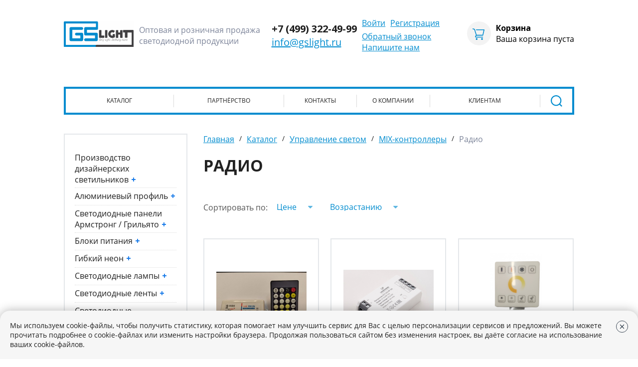

--- FILE ---
content_type: text/html; charset=UTF-8
request_url: https://gslight.ru/catalog/upravlenie-svetom/mix-kontrollery/radio
body_size: 199914
content:





<!DOCTYPE html>
<html class="js flexbox flexboxlegacy canvas canvastext webgl no-touch geolocation postmessage websqldatabase indexeddb hashchange history draganddrop websockets rgba hsla multiplebgs backgroundsize borderimage borderradius boxshadow textshadow opacity cssanimations csscolumns cssgradients cssreflections csstransforms csstransforms3d csstransitions fontface generatedcontent video audio localstorage sessionstorage webworkers applicationcache svg inlinesvg smil svgclippaths" xml:lang="ru" lang="ru"><!--<![endif]-->
<head>
	<meta http-equiv="Content-Type" content="text/html; charset=UTF-8">
	<meta name="viewport" content="width=device-width, initial-scale=1.0">
    <meta name="format-detection" content="telephone=no">
	<meta name="yandex-verification" content="fe95bd62b2d5c531" />
	<title>ᐉ Устройства и системы управления светом и освещением – купить в Москве</title>
	<link rel="shortcut icon" type="image/x-icon" href="/favicon.ico" />
	
	<link href="https://fonts.googleapis.com/css?family=Open+Sans:300,300i,400,400i,600,600i,700,700i,800,800i&subset=cyrillic-ext" rel="stylesheet">
		<link rel="stylesheet" type="text/css" href="/bitrix/templates/gs_lightnov/fancybox/jquery.fancybox.css" media="screen" />
	<link href="/bitrix/templates/gs_lightnov/css/jquery-ui.css" media="screen" rel="stylesheet" type="text/css">
	<link href="/bitrix/templates/gs_lightnov/css/fancybox.css" media="screen" rel="stylesheet" type="text/css">
	<link href="/bitrix/templates/gs_lightnov/css/plugins.css" media="screen" rel="stylesheet" type="text/css">
	<link href="/bitrix/templates/gs_lightnov/css/utils.css" media="screen" rel="stylesheet" type="text/css">
    <!--<link rel="stylesheet" href="https://maxcdn.bootstrapcdn.com/font-awesome/4.6.1/css/font-awesome.min.css">-->
	<script src="https://kit.fontawesome.com/790bce3437.js" crossorigin="anonymous"></script>
		
	<meta http-equiv="Content-Type" content="text/html; charset=UTF-8" />
<meta name="robots" content="index, follow" />
<meta name="description" content="Устройства, системы для управления светом и освещением: диммеры, контроллеры, датчики, пульты и другое оборудование. Купить оптом и в розницу с доставкой по России, выгодными ценами и гарантией качества." />
<link href="/bitrix/js/ui/fonts/opensans/ui.font.opensans.css?16783649662003" type="text/css"  rel="stylesheet" />
<link href="/bitrix/js/main/popup/dist/main.popup.bundle.css?174404496929861" type="text/css"  rel="stylesheet" />
<link href="/bitrix/templates/gs_lightnov/css/catalog.css?16806095271142" type="text/css"  rel="stylesheet" />
<link href="/bitrix/templates/gs_lightnov/components/bitrix/menu/vertical_multilevel_main/style.css?16806095272949" type="text/css"  rel="stylesheet" />
<link href="/bitrix/templates/gs_lightnov/components/bitrix/catalog.smart.filter/gs_redesign/style.css?168060952828134" type="text/css"  rel="stylesheet" />
<link href="/bitrix/templates/gs_lightnov/components/bitrix/catalog.smart.filter/gs_redesign/themes/blue/colors.css?1680609528459" type="text/css"  rel="stylesheet" />
<link href="/bitrix/templates/gs_lightnov/components/bitrix/breadcrumb/breadcrumb_gs/style.css?1680609528562" type="text/css"  rel="stylesheet" />
<link href="/bitrix/templates/gs_lightnov/components/bitrix/system.pagenavigation/.default/style.css?16806095281714" type="text/css"  rel="stylesheet" />
<link href="/bitrix/templates/gs_lightnov/components/bitrix/catalog.section/bootstrap_v4/style.css?1680609528480" type="text/css"  rel="stylesheet" />
<link href="/bitrix/templates/gs_lightnov/components/bitrix/catalog.item/.default/style.css?168060952828379" type="text/css"  rel="stylesheet" />
<link href="/bitrix/templates/gs_lightnov/css/das.css?16806095272563" type="text/css"  data-template-style="true"  rel="stylesheet" />
<link href="/bitrix/templates/gs_lightnov/css/moro.css?16806095273626" type="text/css"  data-template-style="true"  rel="stylesheet" />
<link href="/bitrix/templates/gs_lightnov/components/bitrix/sale.basket.basket.line/small_basket_line_gs/style.css?16806095274321" type="text/css"  data-template-style="true"  rel="stylesheet" />
<link href="/bitrix/templates/gs_lightnov/components/bitrix/menu/gslight_menu_new2/style.css?16808762898246" type="text/css"  data-template-style="true"  rel="stylesheet" />
<link href="/bitrix/templates/gs_lightnov/components/bitrix/menu/mobile_vertical_multilevel/style.css?16806095271529" type="text/css"  data-template-style="true"  rel="stylesheet" />
<link href="/bitrix/templates/gs_lightnov/components/nsandrey/mailform/feedback/style.css?168060952713344" type="text/css"  data-template-style="true"  rel="stylesheet" />
<link href="/bitrix/templates/gs_lightnov/components/nsandrey/mailform/callback/style.css?168060952713391" type="text/css"  data-template-style="true"  rel="stylesheet" />
<link href="/bitrix/templates/gs_lightnov/styles.css?1682418887247217" type="text/css"  data-template-style="true"  rel="stylesheet" />
<link href="/bitrix/templates/gs_lightnov/template_styles.css?16806095289460" type="text/css"  data-template-style="true"  rel="stylesheet" />
<script type="text/javascript">if(!window.BX)window.BX={};if(!window.BX.message)window.BX.message=function(mess){if(typeof mess==='object'){for(let i in mess) {BX.message[i]=mess[i];} return true;}};</script>
<script type="text/javascript">(window.BX||top.BX).message({'JS_CORE_LOADING':'Загрузка...','JS_CORE_NO_DATA':'- Нет данных -','JS_CORE_WINDOW_CLOSE':'Закрыть','JS_CORE_WINDOW_EXPAND':'Развернуть','JS_CORE_WINDOW_NARROW':'Свернуть в окно','JS_CORE_WINDOW_SAVE':'Сохранить','JS_CORE_WINDOW_CANCEL':'Отменить','JS_CORE_WINDOW_CONTINUE':'Продолжить','JS_CORE_H':'ч','JS_CORE_M':'м','JS_CORE_S':'с','JSADM_AI_HIDE_EXTRA':'Скрыть лишние','JSADM_AI_ALL_NOTIF':'Показать все','JSADM_AUTH_REQ':'Требуется авторизация!','JS_CORE_WINDOW_AUTH':'Войти','JS_CORE_IMAGE_FULL':'Полный размер'});</script>

<script type="text/javascript" src="/bitrix/js/main/core/core.js?1744044972486439"></script>

<script>BX.setJSList(['/bitrix/js/main/core/core_ajax.js','/bitrix/js/main/core/core_promise.js','/bitrix/js/main/polyfill/promise/js/promise.js','/bitrix/js/main/loadext/loadext.js','/bitrix/js/main/loadext/extension.js','/bitrix/js/main/polyfill/promise/js/promise.js','/bitrix/js/main/polyfill/find/js/find.js','/bitrix/js/main/polyfill/includes/js/includes.js','/bitrix/js/main/polyfill/matches/js/matches.js','/bitrix/js/ui/polyfill/closest/js/closest.js','/bitrix/js/main/polyfill/fill/main.polyfill.fill.js','/bitrix/js/main/polyfill/find/js/find.js','/bitrix/js/main/polyfill/matches/js/matches.js','/bitrix/js/main/polyfill/core/dist/polyfill.bundle.js','/bitrix/js/main/core/core.js','/bitrix/js/main/polyfill/intersectionobserver/js/intersectionobserver.js','/bitrix/js/main/lazyload/dist/lazyload.bundle.js','/bitrix/js/main/polyfill/core/dist/polyfill.bundle.js','/bitrix/js/main/parambag/dist/parambag.bundle.js']);
</script>
<script type="text/javascript">(window.BX||top.BX).message({'pull_server_enabled':'Y','pull_config_timestamp':'1747550396','pull_guest_mode':'N','pull_guest_user_id':'0'});(window.BX||top.BX).message({'PULL_OLD_REVISION':'Для продолжения корректной работы с сайтом необходимо перезагрузить страницу.'});</script>
<script type="text/javascript">(window.BX||top.BX).message({'LANGUAGE_ID':'ru','FORMAT_DATE':'DD.MM.YYYY','FORMAT_DATETIME':'DD.MM.YYYY HH:MI:SS','COOKIE_PREFIX':'BITRIX_SM','SERVER_TZ_OFFSET':'10800','UTF_MODE':'Y','SITE_ID':'s1','SITE_DIR':'/','USER_ID':'','SERVER_TIME':'1768399604','USER_TZ_OFFSET':'0','USER_TZ_AUTO':'Y','bitrix_sessid':'d33f285a87564aaafc5cdf814ec8e95e'});</script>


<script type="text/javascript" src="/bitrix/js/main/polyfill/customevent/main.polyfill.customevent.js?1678364964913"></script>
<script type="text/javascript" src="/bitrix/js/ui/dexie/dist/dexie.bitrix.bundle.js?1678364966196209"></script>
<script type="text/javascript" src="/bitrix/js/main/core/core_ls.js?167836496510430"></script>
<script type="text/javascript" src="/bitrix/js/main/core/core_fx.js?167836496516888"></script>
<script type="text/javascript" src="/bitrix/js/main/core/core_frame_cache.js?174404497217037"></script>
<script type="text/javascript" src="/bitrix/js/pull/protobuf/protobuf.js?1678364966274055"></script>
<script type="text/javascript" src="/bitrix/js/pull/protobuf/model.js?167836496670928"></script>
<script type="text/javascript" src="/bitrix/js/rest/client/rest.client.js?167836496716090"></script>
<script type="text/javascript" src="/bitrix/js/pull/client/pull.client.js?174404490281012"></script>
<script type="text/javascript" src="/bitrix/js/main/popup/dist/main.popup.bundle.js?1744044967117166"></script>
<script type="text/javascript" src="/bitrix/js/currency/currency-core/dist/currency-core.bundle.js?17437004077014"></script>
<script type="text/javascript" src="/bitrix/js/currency/core_currency.js?16783649661141"></script>
<script type="text/javascript">
					(function () {
						"use strict";

						var counter = function ()
						{
							var cookie = (function (name) {
								var parts = ("; " + document.cookie).split("; " + name + "=");
								if (parts.length == 2) {
									try {return JSON.parse(decodeURIComponent(parts.pop().split(";").shift()));}
									catch (e) {}
								}
							})("BITRIX_CONVERSION_CONTEXT_s1");

							if (cookie && cookie.EXPIRE >= BX.message("SERVER_TIME"))
								return;

							var request = new XMLHttpRequest();
							request.open("POST", "/bitrix/tools/conversion/ajax_counter.php", true);
							request.setRequestHeader("Content-type", "application/x-www-form-urlencoded");
							request.send(
								"SITE_ID="+encodeURIComponent("s1")+
								"&sessid="+encodeURIComponent(BX.bitrix_sessid())+
								"&HTTP_REFERER="+encodeURIComponent(document.referrer)
							);
						};

						if (window.frameRequestStart === true)
							BX.addCustomEvent("onFrameDataReceived", counter);
						else
							BX.ready(counter);
					})();
				</script>



<script type="text/javascript" src="/bitrix/templates/gs_lightnov/js/gtm.js?168060952839557"></script>
<script type="text/javascript" src="/bitrix/templates/gs_lightnov/js/ga.js?168060952843082"></script>
<script type="text/javascript" src="/bitrix/templates/gs_lightnov/js/translate.js?168060952854098"></script>
<script type="text/javascript" src="/bitrix/templates/gs_lightnov/js/jquery.min.js?168060952895931"></script>
<script type="text/javascript" src="/bitrix/templates/gs_lightnov/js/jquery-ui.min.js?1680609528239564"></script>
<script type="text/javascript" src="/bitrix/templates/gs_lightnov/js/global_libraries.js?1680609528144766"></script>
<script type="text/javascript" src="/bitrix/templates/gs_lightnov/js/site_library.js?1680609528164183"></script>
<script type="text/javascript" src="/bitrix/templates/gs_lightnov/js/global.js?168060952894291"></script>
<script type="text/javascript" src="/bitrix/templates/gs_lightnov/fancybox/jquery.easing.1.3.js?16806095288301"></script>
<script type="text/javascript" src="/bitrix/templates/gs_lightnov/fancybox/jquery.fancybox-1.2.1.pack.js?16806095288312"></script>
<script type="text/javascript" src="/bitrix/templates/gs_lightnov/js/addititonFunctions.js?16806095282275"></script>
<script type="text/javascript" src="/bitrix/templates/gs_lightnov/components/bitrix/sale.basket.basket.line/small_basket_line_gs/script.js?16806095275292"></script>
<script type="text/javascript" src="/bitrix/templates/gs_lightnov/components/bitrix/menu/gslight_menu_new2/script.js?1680609527470"></script>
<script type="text/javascript" src="/bitrix/templates/gs_lightnov/components/bitrix/menu/mobile_vertical_multilevel/script.js?16806095271721"></script>
<script type="text/javascript" src="/bitrix/templates/gs_lightnov/components/bitrix/menu/bottom_pop/script.js?16806095272724"></script>
<script type="text/javascript" src="/bitrix/templates/gs_lightnov/components/nsandrey/mailform/feedback/script.js?168060952731372"></script>
<script type="text/javascript" src="/bitrix/templates/gs_lightnov/components/nsandrey/mailform/callback/script.js?168060952729926"></script>
<script type="text/javascript" src="/bitrix/templates/gs_lightnov/components/bitrix/menu/vertical_multilevel_main/script.js?1680609527772"></script>
<script type="text/javascript" src="/bitrix/templates/gs_lightnov/components/bitrix/catalog.smart.filter/gs_redesign/script.js?168060952819790"></script>
<script type="text/javascript" src="/bitrix/templates/gs_lightnov/components/bitrix/system.pagenavigation/.default/script.js?16806095281236"></script>
<script type="text/javascript" src="/bitrix/templates/gs_lightnov/components/bitrix/catalog.section/bootstrap_v4/script.js?16806095288916"></script>
<script type="text/javascript" src="/bitrix/templates/gs_lightnov/components/bitrix/catalog.item/.default/script.js?168172366163284"></script>
<script type="text/javascript">var _ba = _ba || []; _ba.push(["aid", "9f2acb3a66575b721a0a36b9a02f5222"]); _ba.push(["host", "gslight.ru"]); (function() {var ba = document.createElement("script"); ba.type = "text/javascript"; ba.async = true;ba.src = (document.location.protocol == "https:" ? "https://" : "http://") + "bitrix.info/ba.js";var s = document.getElementsByTagName("script")[0];s.parentNode.insertBefore(ba, s);})();</script>


	
	<script type="text/javascript">
		$(document).ready(function() {
			$("a.gallery").fancybox();
		});
	</script>
    <script>
        
        function mob_menu() {
        if($('.my_block').is(':visible')){
        $('.my_block').fadeOut();
        
        }
        else{
        $('.my_block').fadeIn();
        
        }
        }

    </script>
	<style type="text/css">.fancybox-margin{margin-right:17px;}</style>
	<style type="text/css">.modal-open { padding-right: 17px } .scroll-width { padding-right:17px }</style>
	<style type="text/css">.fb_hidden{position:absolute;top:-10000px;z-index:10001}.fb_reposition{overflow:hidden;position:relative}.fb_invisible{display:none}.fb_reset{background:none;border:0;border-spacing:0;color:#000;cursor:auto;direction:ltr;font-family:"lucida grande", tahoma, verdana, arial, sans-serif;font-size:11px;font-style:normal;font-variant:normal;font-weight:normal;letter-spacing:normal;line-height:1;margin:0;overflow:visible;padding:0;text-align:left;text-decoration:none;text-indent:0;text-shadow:none;text-transform:none;visibility:visible;white-space:normal;word-spacing:normal}.fb_reset>div{overflow:hidden}.fb_link img{border:none}@keyframes fb_transform{from{opacity:0;transform:scale(.95)}to{opacity:1;transform:scale(1)}}.fb_animate{animation:fb_transform .3s forwards}
.fb_dialog{background:rgba(82, 82, 82, .7);position:absolute;top:-10000px;z-index:10001}.fb_reset .fb_dialog_legacy{overflow:visible}.fb_dialog_advanced{padding:10px;-moz-border-radius:8px;-webkit-border-radius:8px;border-radius:8px}.fb_dialog_content{background:#fff;color:#333}.fb_dialog_close_icon{background:url(https://static.xx.fbcdn.net/rsrc.php/v2/yq/r/IE9JII6Z1Ys.png) no-repeat scroll 0 0 transparent;_background-image:url(https://static.xx.fbcdn.net/rsrc.php/v2/yL/r/s816eWC-2sl.gif);cursor:pointer;display:block;height:15px;position:absolute;right:18px;top:17px;width:15px}.fb_dialog_mobile .fb_dialog_close_icon{top:5px;left:5px;right:auto}.fb_dialog_padding{background-color:transparent;position:absolute;width:1px;z-index:-1}.fb_dialog_close_icon:hover{background:url(https://static.xx.fbcdn.net/rsrc.php/v2/yq/r/IE9JII6Z1Ys.png) no-repeat scroll 0 -15px transparent;_background-image:url(https://static.xx.fbcdn.net/rsrc.php/v2/yL/r/s816eWC-2sl.gif)}.fb_dialog_close_icon:active{background:url(https://static.xx.fbcdn.net/rsrc.php/v2/yq/r/IE9JII6Z1Ys.png) no-repeat scroll 0 -30px transparent;_background-image:url(https://static.xx.fbcdn.net/rsrc.php/v2/yL/r/s816eWC-2sl.gif)}.fb_dialog_loader{background-color:#f6f7f9;border:1px solid #606060;font-size:24px;padding:20px}.fb_dialog_top_left,.fb_dialog_top_right,.fb_dialog_bottom_left,.fb_dialog_bottom_right{height:10px;width:10px;overflow:hidden;position:absolute}.fb_dialog_top_left{background:url(https://static.xx.fbcdn.net/rsrc.php/v2/ye/r/8YeTNIlTZjm.png) no-repeat 0 0;left:-10px;top:-10px}.fb_dialog_top_right{background:url(https://static.xx.fbcdn.net/rsrc.php/v2/ye/r/8YeTNIlTZjm.png) no-repeat 0 -10px;right:-10px;top:-10px}.fb_dialog_bottom_left{background:url(https://static.xx.fbcdn.net/rsrc.php/v2/ye/r/8YeTNIlTZjm.png) no-repeat 0 -20px;bottom:-10px;left:-10px}.fb_dialog_bottom_right{background:url(https://static.xx.fbcdn.net/rsrc.php/v2/ye/r/8YeTNIlTZjm.png) no-repeat 0 -30px;right:-10px;bottom:-10px}.fb_dialog_vert_left,.fb_dialog_vert_right,.fb_dialog_horiz_top,.fb_dialog_horiz_bottom{position:absolute;background:#525252;filter:alpha(opacity=70);opacity:.7}.fb_dialog_vert_left,.fb_dialog_vert_right{width:10px;height:100%}.fb_dialog_vert_left{margin-left:-10px}.fb_dialog_vert_right{right:0;margin-right:-10px}.fb_dialog_horiz_top,.fb_dialog_horiz_bottom{width:100%;height:10px}.fb_dialog_horiz_top{margin-top:-10px}.fb_dialog_horiz_bottom{bottom:0;margin-bottom:-10px}.fb_dialog_iframe{line-height:0}.fb_dialog_content .dialog_title{background:#6d84b4;border:1px solid #365899;color:#fff;font-size:14px;font-weight:bold;margin:0}.fb_dialog_content .dialog_title>span{background:url(https://static.xx.fbcdn.net/rsrc.php/v2/yd/r/Cou7n-nqK52.gif) no-repeat 5px 50%;float:left;padding:5px 0 7px 26px}body.fb_hidden{-webkit-transform:none;height:100%;margin:0;overflow:visible;position:absolute;top:-10000px;left:0;width:100%}.fb_dialog.fb_dialog_mobile.loading{background:url(https://static.xx.fbcdn.net/rsrc.php/v2/ya/r/3rhSv5V8j3o.gif) white no-repeat 50% 50%;min-height:100%;min-width:100%;overflow:hidden;position:absolute;top:0;z-index:10001}.fb_dialog.fb_dialog_mobile.loading.centered{width:auto;height:auto;min-height:initial;min-width:initial;background:none}.fb_dialog.fb_dialog_mobile.loading.centered #fb_dialog_loader_spinner{width:100%}.fb_dialog.fb_dialog_mobile.loading.centered .fb_dialog_content{background:none}.loading.centered #fb_dialog_loader_close{color:#fff;display:block;padding-top:20px;clear:both;font-size:18px}#fb-root #fb_dialog_ipad_overlay{background:rgba(0, 0, 0, .45);position:absolute;bottom:0;left:0;right:0;top:0;width:100%;min-height:100%;z-index:10000}#fb-root #fb_dialog_ipad_overlay.hidden{display:none}.fb_dialog.fb_dialog_mobile.loading iframe{visibility:hidden}.fb_dialog_content .dialog_header{-webkit-box-shadow:white 0 1px 1px -1px inset;background:-webkit-gradient(linear, 0% 0%, 0% 100%, from(#738ABA), to(#2C4987));border-bottom:1px solid;border-color:#1d4088;color:#fff;font:14px Helvetica, sans-serif;font-weight:bold;text-overflow:ellipsis;text-shadow:rgba(0, 30, 84, .296875) 0 -1px 0;vertical-align:middle;white-space:nowrap}.fb_dialog_content .dialog_header table{-webkit-font-smoothing:subpixel-antialiased;height:43px;width:100%}.fb_dialog_content .dialog_header td.header_left{font-size:12px;padding-left:5px;vertical-align:middle;width:60px}.fb_dialog_content .dialog_header td.header_right{font-size:12px;padding-right:5px;vertical-align:middle;width:60px}.fb_dialog_content .touchable_button{background:-webkit-gradient(linear, 0% 0%, 0% 100%, from(#4966A6), color-stop(.5, #355492), to(#2A4887));border:1px solid #29487d;-webkit-background-clip:padding-box;-webkit-border-radius:3px;-webkit-box-shadow:rgba(0, 0, 0, .117188) 0 1px 1px inset, rgba(255, 255, 255, .167969) 0 1px 0;display:inline-block;margin-top:3px;max-width:85px;line-height:18px;padding:4px 12px;position:relative}.fb_dialog_content .dialog_header .touchable_button input{border:none;background:none;color:#fff;font:12px Helvetica, sans-serif;font-weight:bold;margin:2px -12px;padding:2px 6px 3px 6px;text-shadow:rgba(0, 30, 84, .296875) 0 -1px 0}.fb_dialog_content .dialog_header .header_center{color:#fff;font-size:16px;font-weight:bold;line-height:18px;text-align:center;vertical-align:middle}.fb_dialog_content .dialog_content{background:url(https://static.xx.fbcdn.net/rsrc.php/v2/y9/r/jKEcVPZFk-2.gif) no-repeat 50% 50%;border:1px solid #555;border-bottom:0;border-top:0;height:150px}.fb_dialog_content .dialog_footer{background:#f6f7f9;border:1px solid #555;border-top-color:#ccc;height:40px}#fb_dialog_loader_close{float:left}.fb_dialog.fb_dialog_mobile .fb_dialog_close_button{text-shadow:rgba(0, 30, 84, .296875) 0 -1px 0}.fb_dialog.fb_dialog_mobile .fb_dialog_close_icon{visibility:hidden}#fb_dialog_loader_spinner{animation:rotateSpinner 1.2s linear infinite;background-color:transparent;background-image:url(https://static.xx.fbcdn.net/rsrc.php/v2/yD/r/t-wz8gw1xG1.png);background-repeat:no-repeat;background-position:50% 50%;height:24px;width:24px}@keyframes rotateSpinner{0%{transform:rotate(0deg)}100%{transform:rotate(360deg)}}
.fb_iframe_widget{display:inline-block;position:relative}.fb_iframe_widget span{display:inline-block;position:relative;text-align:justify}.fb_iframe_widget iframe{position:absolute}.fb_iframe_widget_fluid_desktop,.fb_iframe_widget_fluid_desktop span,.fb_iframe_widget_fluid_desktop iframe{max-width:100%}.fb_iframe_widget_fluid_desktop iframe{min-width:220px;position:relative}.fb_iframe_widget_lift{z-index:1}.fb_hide_iframes iframe{position:relative;left:-10000px}.fb_iframe_widget_loader{position:relative;display:inline-block}.fb_iframe_widget_fluid{display:inline}.fb_iframe_widget_fluid span{width:100%}.fb_iframe_widget_loader iframe{min-height:32px;z-index:2;zoom:1}.fb_iframe_widget_loader .FB_Loader{background:url(https://static.xx.fbcdn.net/rsrc.php/v2/y9/r/jKEcVPZFk-2.gif) no-repeat;height:32px;width:32px;margin-left:-16px;position:absolute;left:50%;z-index:4}</style>
<meta name="yandex-verification" content="d7545e863b365ccc" />

<script type="text/javascript">
var __cs = __cs || [];
__cs.push(["setCsAccount", "M0qmwAsDRCnio4QiE0ZegvPlnag2clTZ"]);
__cs.push(["setCsHost", "//server.comagic.ru/comagic"]);
</script>

<script type="text/javascript" async src="//app.comagic.ru/static/cs.min.js"></script>

<!-- Yandex.Metrika counter -->
<script type="text/javascript" >
   (function(m,e,t,r,i,k,a){m[i]=m[i]||function(){(m[i].a=m[i].a||[]).push(arguments)};
   m[i].l=1*new Date();k=e.createElement(t),a=e.getElementsByTagName(t)[0],k.async=1,k.src=r,a.parentNode.insertBefore(k,a)})
   (window, document, "script", "https://mc.yandex.ru/metrika/tag.js", "ym");

   ym(62664847, "init", {
        clickmap:true,
        trackLinks:true,
        accurateTrackBounce:true,
        webvisor:true
   });
</script>
<noscript><div><img src="https://mc.yandex.ru/watch/62664847" style="position:absolute; left:-9999px;" alt="" />
</div>
</noscript>
<!-- /Yandex.Metrika counter -->



<style>#order_open{position:relative;}</style>

</head>
<body id="top-body" data-html-version="41257787923471390011236" data-grid="7" data-ng-controller="BlocksController as blockCtrl" data-ng-init="moduleId = 10" data-lang="ru_RU" style="background: none;">


<div id="main-wrapper" style="margin-top: auto;">
	<div id="wrapper">
		<div id="container" class="wrapperBlock">
			
			<div id="wrapper-window" style="display:none"></div>
			<header>
				<div class="container">
					<div class="logo">
												<a class="bx-logo-block " href="/">
													<img width="164" src="/upload/medialibrary/8c0/8c008d2fef8c1549061686f7f494d294.png" alt="GSLight logo" title="GSLight logo">												</a>
											</div>
					<div class="company_description">
						Оптовая и розничная продажа светодиодной продукции
					</div>
					<div class="company_info">
						<a href="tel:+74993224999"><i class="fas fa-mobile-alt"></i></a>
						<div>
							<a href="tel:+74993224999" style="color: #1f1f1f; font-size: 24px; text-decoration: none; font-weight: bold;">+7 (499) 322-49-99</a>
														<a class="email" href="mailto:info@gslight.ru">info@gslight.ru</a>
						</div>
					</div>
					<div class="company_connect">
						<div style="display: flex; width: 200px; margin-bottom: 5px; flex-direction: row;">
							<img src="/img/redesign/key.svg" style="margin-left: -25px;">
														<a style="margin-left: 10px; margin-right: 10px;" href="/login/?login=yes">Войти</a>
								<a href="/login/?register=yes">Регистрация</a>
								
						</div>
						<div style="display: flex; flex-direction: column;">
							<a href="#callback" id="callback_open" class="feedback-btn" data-type="1">
								Обратный звонок
							</a>
							<a href="#feedback" id="feedback_open" class="feedback-btn" data-type="0">
								Напишите нам
							</a>
						</div>
					</div>
					<!--div class="search">
											</div-->
					<div class="cart">
						<a href="/personal/cart">
						<i class="fas fa-shopping-cart"></i>
						</a>

<div id='id-basket'>

<!--'start_frame_cache_Oxh3Ep'--><script>
var bx_basketFKauiI = new BitrixSmallCart;
</script>
<div id="bx_basketFKauiI" class="bx-basket bx-opener">
<b class="txt_no_mob">Корзина</b>
<span class="count_and_price">
<p class="txt_no_mob">Ваша корзина пуста</p></span>







</div>
<script type="text/javascript">
	bx_basketFKauiI.siteId       = 's1';
	bx_basketFKauiI.cartId       = 'bx_basketFKauiI';
	bx_basketFKauiI.ajaxPath     = '/bitrix/components/bitrix/sale.basket.basket.line/ajax.php';
	bx_basketFKauiI.templateName = 'small_basket_line_gs';
	bx_basketFKauiI.arParams     =  {'HIDE_ON_BASKET_PAGES':'Y','PATH_TO_BASKET':'/personal/cart/','PATH_TO_ORDER':'/personal/order/make/','PATH_TO_PERSONAL':'/personal/','PATH_TO_PROFILE':'/personal/','PATH_TO_REGISTER':'/login/','POSITION_FIXED':'N','SHOW_AUTHOR':'N','SHOW_EMPTY_VALUES':'Y','SHOW_NUM_PRODUCTS':'Y','SHOW_PERSONAL_LINK':'N','SHOW_PRODUCTS':'N','SHOW_TOTAL_PRICE':'Y','COMPONENT_TEMPLATE':'small_basket_line_gs','PATH_TO_AUTHORIZE':'/login/','SHOW_REGISTRATION':'N','COMPOSITE_FRAME_MODE':'A','COMPOSITE_FRAME_TYPE':'AUTO','SHOW_DELAY':'N','SHOW_NOTAVAIL':'N','SHOW_IMAGE':'Y','SHOW_PRICE':'Y','SHOW_SUMMARY':'Y','MAX_IMAGE_SIZE':'70','CACHE_TYPE':'A','POSITION_VERTICAL':'top','POSITION_HORIZONTAL':'right','AJAX':'N','~HIDE_ON_BASKET_PAGES':'Y','~PATH_TO_BASKET':'/personal/cart/','~PATH_TO_ORDER':'/personal/order/make/','~PATH_TO_PERSONAL':'/personal/','~PATH_TO_PROFILE':'/personal/','~PATH_TO_REGISTER':'/login/','~POSITION_FIXED':'N','~SHOW_AUTHOR':'N','~SHOW_EMPTY_VALUES':'Y','~SHOW_NUM_PRODUCTS':'Y','~SHOW_PERSONAL_LINK':'N','~SHOW_PRODUCTS':'N','~SHOW_TOTAL_PRICE':'Y','~COMPONENT_TEMPLATE':'small_basket_line_gs','~PATH_TO_AUTHORIZE':'/login/','~SHOW_REGISTRATION':'N','~COMPOSITE_FRAME_MODE':'A','~COMPOSITE_FRAME_TYPE':'AUTO','~SHOW_DELAY':'N','~SHOW_NOTAVAIL':'N','~SHOW_IMAGE':'Y','~SHOW_PRICE':'Y','~SHOW_SUMMARY':'Y','~MAX_IMAGE_SIZE':'70','~CACHE_TYPE':'A','~POSITION_VERTICAL':'top','~POSITION_HORIZONTAL':'right','~AJAX':'N','cartId':'bx_basketFKauiI'}; // TODO \Bitrix\Main\Web\Json::encode
	bx_basketFKauiI.closeMessage = 'Скрыть';
	bx_basketFKauiI.openMessage  = 'Раскрыть';
	bx_basketFKauiI.activate();
</script><!--'end_frame_cache_Oxh3Ep'--></div>
					</div>
				</div>
			</header>

			<div class="-text-center -relative" style="z-index: 100;">
				<div id="new_top_menu" class="container">
					<div class="my_block">
						<!--'start_frame_cache_LkGdQn'-->
<ul id="horizontal-multilevel-menu" class="new_topmenu">
		
			
					<li class="root-item big-text"><a href="/catalog/" class="root-item">Каталог</a>
				<ul id="secondlevel2" >
		
	
	
		
			
					
			<li><a href="/catalog/proizvodstvo" class="parent">Расчет светильника под заказ</a>
				<ul class="thirdlevel">
		
	
	
		
			
								<li><a href="/catalog/proizvodstvo/lineynye-svetilniki-gs-prof-line" class="parent">Линейные светильники</a>
				<ul class="forthlevel">
		
	
	
		
			
		
											<li><a href="/catalog/proizvodstvo/lineynye-svetilniki-gs-prof-line/svetilniki-dlya-podsvetki-zhilykh-i-ofisnykh-pomeshcheniy">Светильники для подсветки жилых и офисных помещений</a></li>
			
		
	
	
		
			
		
											<li><a href="/catalog/proizvodstvo/lineynye-svetilniki-gs-prof-line/svetilniki-dlya-podsvetki-na-kukhne">Светильники для подсветки на кухне</a></li>
			
		
	
	
				</ul></li>	
			
								<li><a href="/catalog/proizvodstvo/figurnye-svetilniki-gs-prof" class="parent">Фигурные светильники</a>
				<ul class="forthlevel">
		
	
	
		
			
		
											<li><a href="/catalog/proizvodstvo/figurnye-svetilniki-gs-prof/svetilnik-zigzag-gs-prof-zigzag">зигзаг GS-PROF-ZIGZAG</a></li>
			
		
	
	
		
			
		
											<li><a href="/catalog/proizvodstvo/figurnye-svetilniki-gs-prof/svetilnik-zigzag-bolshoy-gs-prof-zigzag-long">зигзаг большой GS-PROF-ZIGZAG-LONG</a></li>
			
		
	
	
		
			
		
											<li><a href="/catalog/proizvodstvo/figurnye-svetilniki-gs-prof/svetilnik-kvadrat-gs-prof-square-hole">квадрат GS-PROF-SQUARE-HOLE</a></li>
			
		
	
	
		
			
		
											<li><a href="/catalog/proizvodstvo/figurnye-svetilniki-gs-prof/svetilnik-kvadrat-sploshnoy-zasvet-gs-square-sl">квадрат, сплошной засвет GS-SQUARE-SL</a></li>
			
		
	
	
		
			
		
											<li><a href="/catalog/proizvodstvo/figurnye-svetilniki-gs-prof/svetilnik-kvadrat-sploshnoy-zasvet-gs-square-sl-element">квадрат, сплошной засвет GS-SQUARE-SL-ELEMENT</a></li>
			
		
	
	
		
			
		
											<li><a href="/catalog/proizvodstvo/figurnye-svetilniki-gs-prof/svetilnik-koltso-gs-prof-ring">кольцо GS-PROF-RING</a></li>
			
		
	
	
		
			
		
											<li><a href="/catalog/proizvodstvo/figurnye-svetilniki-gs-prof/svetilnik-krest-gs-prof-cross">крест GS-PROF-CROSS</a></li>
			
		
	
	
		
			
		
											<li><a href="/catalog/proizvodstvo/figurnye-svetilniki-gs-prof/svetilnik-krug-sploshnoy-zasvet-gs-circle-sl">круг, сплошной засвет GS-CIRCLE-SL</a></li>
			
		
	
	
		
			
		
											<li><a href="/catalog/proizvodstvo/figurnye-svetilniki-gs-prof/svetilnik-polukoltso-gs-half-ring">полукольцо GS-HALF-RING</a></li>
			
		
	
	
		
			
		
											<li><a href="/catalog/proizvodstvo/figurnye-svetilniki-gs-prof/svetilnik-pryamougolnik-gs-prof-rectangle">прямоугольник GS-PROF-RECTANGLE</a></li>
			
		
	
	
		
			
		
											<li><a href="/catalog/proizvodstvo/figurnye-svetilniki-gs-prof/svetilnik-romb-gs-prof-rhombus">ромб GS-PROF-RHOMBUS</a></li>
			
		
	
	
		
			
		
											<li><a href="/catalog/proizvodstvo/figurnye-svetilniki-gs-prof/svetilnik-treugolnik-gs-prof-triangle-hole">треугольник GS-PROF-TRIANGLE-HOLE</a></li>
			
		
	
	
		
			
		
											<li><a href="/catalog/proizvodstvo/figurnye-svetilniki-gs-prof/svetilnik-tryekhluchevaya-zvezda-gs-prof-star">трёхлучевая звезда GS-PROF-STAR</a></li>
			
		
	
	
		
			
		
											<li><a href="/catalog/proizvodstvo/figurnye-svetilniki-gs-prof/svetilnik-chetyryekhluchevoy-gs-four-beam">четырёхлучевой GS-FOUR-BEAM</a></li>
			
		
	
	
		
			
		
											<li><a href="/catalog/proizvodstvo/figurnye-svetilniki-gs-prof/svetilnik-shestiugolnik-gs-prof-hexagon-hole">шестиугольник GS-PROF-HEXAGON-HOLE</a></li>
			
		
	
	
				</ul></li></ul></li>	
			
					
			<li><a href="/catalog/alyuminievyy-profil" class="parent">Алюминиевый профиль</a>
				<ul class="thirdlevel">
		
	
	
		
			
		
											<li><a href="/catalog/alyuminievyy-profil/vstraivaemyy-profil">Встраиваемый</a></li>
			
		
	
	
		
			
								<li><a href="/catalog/alyuminievyy-profil/komplektuyushchie-dlya-profilya" class="parent">Комплектующие для профиля</a>
				<ul class="forthlevel">
		
	
	
		
			
		
											<li><a href="/catalog/alyuminievyy-profil/komplektuyushchie-dlya-profilya/1-rasseivateli">1. Рассеиватели</a></li>
			
		
	
	
		
			
								<li><a href="/catalog/alyuminievyy-profil/komplektuyushchie-dlya-profilya/2-zaglushki" class="parent">2. Заглушки</a>
				<ul>
		
	
	
		
			
		
											<li><a href="/catalog/alyuminievyy-profil/komplektuyushchie-dlya-profilya/2-zaglushki/zaglushki-dlya-vstraivaemykh-profiley">Заглушки для встраиваемых профилей</a></li>
			
		
	
	
		
			
		
											<li><a href="/catalog/alyuminievyy-profil/komplektuyushchie-dlya-profilya/2-zaglushki/zaglushki-dlya-nakladnykh-i-podvesnykh-profiley">Заглушки для накладных и подвесных</a></li>
			
		
	
	
		
			
		
											<li><a href="/catalog/alyuminievyy-profil/komplektuyushchie-dlya-profilya/2-zaglushki/zaglushki-dlya-profiley-pod-shpaklyevku">Заглушки для под шпаклёвку</a></li>
			
		
	
	
		
			
		
											<li><a href="/catalog/alyuminievyy-profil/komplektuyushchie-dlya-profilya/2-zaglushki/zaglushki-dlya-profiley-porogov">Заглушки для профилей-порогов</a></li>
			
		
	
	
		
			
		
											<li><a href="/catalog/alyuminievyy-profil/komplektuyushchie-dlya-profilya/2-zaglushki/zaglushki-dlya-profilya-s-ekranom-kitay">Заглушки для профиля с экраном Китай)</a></li>
			
		
	
	
		
			
		
											<li><a href="/catalog/alyuminievyy-profil/komplektuyushchie-dlya-profilya/2-zaglushki/zaglushki-iz-alyuminiya">Заглушки из алюминия</a></li>
			
		
	
	
				</ul></li>	
			
		
											<li><a href="/catalog/alyuminievyy-profil/komplektuyushchie-dlya-profilya/3-krepezhi-podvesy-soediniteli">3. Крепежи, подвесы, соединители</a></li>
			
		
	
	
				</ul></li>	
			
		
											<li><a href="/catalog/alyuminievyy-profil/krashenyy-profil">Крашеный</a></li>
			
		
	
	
		
			
								<li><a href="/catalog/alyuminievyy-profil/nakladnoy-profil" class="parent">Накладной</a>
				<ul class="forthlevel">
		
	
	
		
			
		
											<li><a href="/catalog/alyuminievyy-profil/nakladnoy-profil/alyuminievaya-polosa">Алюминиевая полоса</a></li>
			
		
	
	
		
			
		
											<li><a href="/catalog/alyuminievyy-profil/nakladnoy-profil/p-obraznyy">П-образный</a></li>
			
		
	
	
		
			
		
											<li><a href="/catalog/alyuminievyy-profil/nakladnoy-profil/profil-dlya-neona">Для неона</a></li>
			
		
	
	
		
			
		
											<li><a href="/catalog/alyuminievyy-profil/nakladnoy-profil/profil-dlya-porogov">Для порогов</a></li>
			
		
	
	
		
			
		
											<li><a href="/catalog/alyuminievyy-profil/nakladnoy-profil/profil-dlya-stekla-polok">Для стекла, полок</a></li>
			
		
	
	
		
			
		
											<li><a href="/catalog/alyuminievyy-profil/nakladnoy-profil/profil-dlya-stupeney-plintusov-i-peril">Для ступеней, плинтусов и перил</a></li>
			
		
	
	
		
			
		
											<li><a href="/catalog/alyuminievyy-profil/nakladnoy-profil/profil-dlya-uglov-i-mezhkomnatnykh-dverey">Для углов и межкомнатных дверей</a></li>
			
		
	
	
		
			
		
											<li><a href="/catalog/alyuminievyy-profil/nakladnoy-profil/profil-so-skrytym-montazhom">Со скрытым монтажом</a></li>
			
		
	
	
		
			
		
											<li><a href="/catalog/alyuminievyy-profil/nakladnoy-profil/uglovoy-profil">Угловой</a></li>
			
		
	
	
				</ul></li>	
			
		
											<li><a href="/catalog/alyuminievyy-profil/ne-anodirovannyy-profil">Не анодированный</a></li>
			
		
	
	
		
			
								<li><a href="/catalog/alyuminievyy-profil/podvesnoy-profil" class="parent">Подвесной</a>
				<ul class="forthlevel">
		
	
	
		
			
		
											<li><a href="/catalog/alyuminievyy-profil/podvesnoy-profil/profil-bez-polosti">Профиль без полости</a></li>
			
		
	
	
		
			
		
											<li><a href="/catalog/alyuminievyy-profil/podvesnoy-profil/profil-s-polostyu-dlya-bloka-pitaniya">С полостью для блока питания</a></li>
			
		
	
	
				</ul></li>	
			
		
											<li><a href="/catalog/alyuminievyy-profil/profil-s-ekranom-kitay">С экраном (Китай)</a></li>
			
		
	
	
		
			
		
											<li><a href="/catalog/alyuminievyy-profil/profil-so-svetovoy-polosoy-i-tenevym-effektom">Со световой полосой и теневым эффектом</a></li>
			
		
	
	
		
			
		
											<li><a href="/catalog/alyuminievyy-profil/profil-dlya-pola">Для пола</a></li>
			
		
	
	
		
			
		
											<li><a href="/catalog/alyuminievyy-profil/profil-pod-shpaklyevku">Под шпаклёвку</a></li>
			
		
	
	
		
			
								<li><a href="/catalog/alyuminievyy-profil/uglovye-soediniteli-iz-profilya-s-rasseivatelem-dlya-sborki-svetilnikov" class="parent">Угловые соединители из профиля с рассеивателем для сборки светильников</a>
				<ul class="forthlevel">
		
	
	
		
			
		
											<li><a href="/catalog/alyuminievyy-profil/uglovye-soediniteli-iz-profilya-s-rasseivatelem-dlya-sborki-svetilnikov/120">120°</a></li>
			
		
	
	
		
			
		
											<li><a href="/catalog/alyuminievyy-profil/uglovye-soediniteli-iz-profilya-s-rasseivatelem-dlya-sborki-svetilnikov/3-kh-luchevye">3-х лучевые</a></li>
			
		
	
	
		
			
		
											<li><a href="/catalog/alyuminievyy-profil/uglovye-soediniteli-iz-profilya-s-rasseivatelem-dlya-sborki-svetilnikov/30">30°</a></li>
			
		
	
	
		
			
		
											<li><a href="/catalog/alyuminievyy-profil/uglovye-soediniteli-iz-profilya-s-rasseivatelem-dlya-sborki-svetilnikov/90">90°</a></li>
			
		
	
	
		
			
		
											<li><a href="/catalog/alyuminievyy-profil/uglovye-soediniteli-iz-profilya-s-rasseivatelem-dlya-sborki-svetilnikov/t-obraznye">Т-образные</a></li>
			
		
	
	
				</ul></li></ul></li>	
			
					
			<li><a href="/catalog/svetodiodnye-paneli-armstrong-grilyato" class="parent">Светодиодные панели Армстронг / Грильято</a>
				<ul class="thirdlevel">
		
	
	
		
			
		
											<li><a href="/catalog/svetodiodnye-paneli-armstrong-grilyato/drayvery">Драйверы</a></li>
			
		
	
	
		
			
		
											<li><a href="/catalog/svetodiodnye-paneli-armstrong-grilyato/svetilniki">Светильники</a></li>
			
		
	
	
				</ul></li>	
			
					
			<li><a href="/catalog/bloki-pitaniya" class="parent">Блоки питания</a>
				<ul class="thirdlevel">
		
	
	
		
			
								<li><a href="/catalog/bloki-pitaniya/ip20" class="parent">IP20</a>
				<ul class="forthlevel">
		
	
	
		
			
								<li><a href="/catalog/bloki-pitaniya/ip20/black-compact" class="parent">Black compact</a>
				<ul>
		
	
	
		
			
		
											<li><a href="/catalog/bloki-pitaniya/ip20/black-compact/12v">12V</a></li>
			
		
	
	
		
			
		
											<li><a href="/catalog/bloki-pitaniya/ip20/black-compact/24v">24V</a></li>
			
		
	
	
				</ul></li>	
			
								<li><a href="/catalog/bloki-pitaniya/ip20/black-lux" class="parent">Black LUX</a>
				<ul>
		
	
	
		
			
		
											<li><a href="/catalog/bloki-pitaniya/ip20/black-lux/12v_1">12V</a></li>
			
		
	
	
		
			
		
											<li><a href="/catalog/bloki-pitaniya/ip20/black-lux/24v_1">24V</a></li>
			
		
	
	
				</ul></li>	
			
								<li><a href="/catalog/bloki-pitaniya/ip20/slim" class="parent">SLIM</a>
				<ul>
		
	
	
		
			
		
											<li><a href="/catalog/bloki-pitaniya/ip20/slim/12v_2">12V</a></li>
			
		
	
	
		
			
		
											<li><a href="/catalog/bloki-pitaniya/ip20/slim/24v_2">24V</a></li>
			
		
	
	
				</ul></li>	
			
								<li><a href="/catalog/bloki-pitaniya/ip20/standard" class="parent">Standard</a>
				<ul>
		
	
	
		
			
		
											<li><a href="/catalog/bloki-pitaniya/ip20/standard/12v_3">12V</a></li>
			
		
	
	
		
			
		
											<li><a href="/catalog/bloki-pitaniya/ip20/standard/24v_3">24V</a></li>
			
		
	
	
		
			
		
											<li><a href="/catalog/bloki-pitaniya/ip20/standard/48v">48V</a></li>
			
		
	
	
		
			
		
											<li><a href="/catalog/bloki-pitaniya/ip20/standard/5v">5V</a></li>
			
		
	
	
				</ul></li>	
			
								<li><a href="/catalog/bloki-pitaniya/ip20/strait" class="parent">Strait</a>
				<ul>
		
	
	
		
			
		
											<li><a href="/catalog/bloki-pitaniya/ip20/strait/12v_4">12V</a></li>
			
		
	
	
		
			
		
											<li><a href="/catalog/bloki-pitaniya/ip20/strait/24v_4">24V</a></li>
			
		
	
	
				</ul></li>	
			
								<li><a href="/catalog/bloki-pitaniya/ip20/strait-pro" class="parent">Strait PRO</a>
				<ul>
		
	
	
		
			
		
											<li><a href="/catalog/bloki-pitaniya/ip20/strait-pro/12v_5">12V</a></li>
			
		
	
	
		
			
		
											<li><a href="/catalog/bloki-pitaniya/ip20/strait-pro/24v_5">24V</a></li>
			
		
	
	
				</ul></li>	
			
								<li><a href="/catalog/bloki-pitaniya/ip20/bloki-pitaniya-na-din-reyku" class="parent">Блоки питания на DIN рейку</a>
				<ul>
		
	
	
		
			
		
											<li><a href="/catalog/bloki-pitaniya/ip20/bloki-pitaniya-na-din-reyku/12v_6">12V</a></li>
			
		
	
	
		
			
		
											<li><a href="/catalog/bloki-pitaniya/ip20/bloki-pitaniya-na-din-reyku/15v">15V</a></li>
			
		
	
	
		
			
		
											<li><a href="/catalog/bloki-pitaniya/ip20/bloki-pitaniya-na-din-reyku/24v_6">24V</a></li>
			
		
	
	
		
			
		
											<li><a href="/catalog/bloki-pitaniya/ip20/bloki-pitaniya-na-din-reyku/5v_1">5V</a></li>
			
		
	
	
				</ul></li>	
			
		
											<li><a href="/catalog/bloki-pitaniya/ip20/dimmer_1">Диммер</a></li>
			
		
	
	
				</ul></li>	
			
		
											<li><a href="/catalog/bloki-pitaniya/ip40">IP40</a></li>
			
		
	
	
		
			
								<li><a href="/catalog/bloki-pitaniya/ip67" class="parent">IP67</a>
				<ul class="forthlevel">
		
	
	
		
			
								<li><a href="/catalog/bloki-pitaniya/ip67/compact" class="parent">Compact</a>
				<ul>
		
	
	
		
			
		
											<li><a href="/catalog/bloki-pitaniya/ip67/compact/12v_7">12V</a></li>
			
		
	
	
		
			
		
											<li><a href="/catalog/bloki-pitaniya/ip67/compact/24v_7">24V</a></li>
			
		
	
	
				</ul></li>	
			
								<li><a href="/catalog/bloki-pitaniya/ip67/plastik" class="parent">Пластик</a>
				<ul>
		
	
	
		
			
		
											<li><a href="/catalog/bloki-pitaniya/ip67/plastik/12v_14">12V</a></li>
			
		
	
	
		
			
		
											<li><a href="/catalog/bloki-pitaniya/ip67/plastik/24v_14">24V</a></li>
			
		
	
	
				</ul></li></ul></li>	
			
		
											<li><a href="/catalog/bloki-pitaniya/bloki-pitaniya-serii-nova-plavnyy-pusk-5-let-garantii">Блоки питания серии NOVA, плавный пуск, 5 лет гарантии</a></li>
			
		
	
	
		
			
		
											<li><a href="/catalog/bloki-pitaniya/drayvery-dlya-svetilnikov">Драйверы для светильников</a></li>
			
		
	
	
		
			
		
											<li><a href="/catalog/bloki-pitaniya/setevye-adaptery">Сетевые адаптеры</a></li>
			
		
	
	
				</ul></li>	
			
					
			<li><a href="/catalog/gibkiy-neon" class="parent">Гибкий неон</a>
				<ul class="thirdlevel">
		
	
	
		
			
		
											<li><a href="/catalog/gibkiy-neon/12v_8">12V</a></li>
			
		
	
	
		
			
		
											<li><a href="/catalog/gibkiy-neon/220v">220V</a></li>
			
		
	
	
		
			
		
											<li><a href="/catalog/gibkiy-neon/24v_8">24V</a></li>
			
		
	
	
		
			
		
											<li><a href="/catalog/gibkiy-neon/komplektuyushchie-12v">Комплектующие 12V</a></li>
			
		
	
	
		
			
		
											<li><a href="/catalog/gibkiy-neon/komplektuyushchie-220v">Комплектующие 220V</a></li>
			
		
	
	
				</ul></li>	
			
					
			<li><a href="/catalog/svetodiodnye-lampy" class="parent">Светодиодные лампы</a>
				<ul class="thirdlevel">
		
	
	
		
			
		
											<li><a href="/catalog/svetodiodnye-lampy/e14">E14</a></li>
			
		
	
	
		
			
		
											<li><a href="/catalog/svetodiodnye-lampy/e27">E27</a></li>
			
		
	
	
		
			
		
											<li><a href="/catalog/svetodiodnye-lampy/g4-g9">G4/G9</a></li>
			
		
	
	
		
			
		
											<li><a href="/catalog/svetodiodnye-lampy/gu10">GU10</a></li>
			
		
	
	
		
			
		
											<li><a href="/catalog/svetodiodnye-lampy/gu5-3">GU5.3</a></li>
			
		
	
	
		
			
		
											<li><a href="/catalog/svetodiodnye-lampy/gx53">GX53</a></li>
			
		
	
	
		
			
		
											<li><a href="/catalog/svetodiodnye-lampy/t8">T8</a></li>
			
		
	
	
				</ul></li>	
			
					
			<li><a href="/catalog/svetodiodnye-lenty" class="parent">Светодиодные ленты</a>
				<ul class="thirdlevel">
		
	
	
		
			
		
											<li><a href="/catalog/svetodiodnye-lenty/220v_1">220V</a></li>
			
		
	
	
		
			
		
											<li><a href="/catalog/svetodiodnye-lenty/cob-220v">COB 220V</a></li>
			
		
	
	
		
			
		
											<li><a href="/catalog/svetodiodnye-lenty/dip">DIP</a></li>
			
		
	
	
		
			
								<li><a href="/catalog/svetodiodnye-lenty/gslight-lux" class="parent">GSLIGHT LUX</a>
				<ul class="forthlevel">
		
	
	
		
			
								<li><a href="/catalog/svetodiodnye-lenty/gslight-lux/ip33" class="parent">IP33</a>
				<ul>
		
	
	
		
			
		
											<li><a href="/catalog/svetodiodnye-lenty/gslight-lux/ip33/12v_9">12V</a></li>
			
		
	
	
		
			
		
											<li><a href="/catalog/svetodiodnye-lenty/gslight-lux/ip33/24v_9">24V</a></li>
			
		
	
	
				</ul></li>	
			
								<li><a href="/catalog/svetodiodnye-lenty/gslight-lux/ip65" class="parent">IP65</a>
				<ul>
		
	
	
		
			
		
											<li><a href="/catalog/svetodiodnye-lenty/gslight-lux/ip65/12v_10">12V</a></li>
			
		
	
	
		
			
		
											<li><a href="/catalog/svetodiodnye-lenty/gslight-lux/ip65/24v_10">24V</a></li>
			
		
	
	
				</ul></li>	
			
		
											<li><a href="/catalog/svetodiodnye-lenty/gslight-lux/ip66-nano-pokrytie">IP66 NANO покрытие</a></li>
			
		
	
	
		
			
		
											<li><a href="/catalog/svetodiodnye-lenty/gslight-lux/ip67-ip68">IP67, IP68</a></li>
			
		
	
	
		
			
		
											<li><a href="/catalog/svetodiodnye-lenty/gslight-lux/rgbw-lux">RGBW LUX</a></li>
			
		
	
	
		
			
		
											<li><a href="/catalog/svetodiodnye-lenty/gslight-lux/termolenta-lux">Термолента LUX</a></li>
			
		
	
	
				</ul></li>	
			
		
											<li><a href="/catalog/svetodiodnye-lenty/lenta-s-linzoy">Лента с линзой</a></li>
			
		
	
	
		
			
		
											<li><a href="/catalog/svetodiodnye-lenty/mix-kholodnaya-tyeplaya">Mix(холодная+тёплая)</a></li>
			
		
	
	
		
			
								<li><a href="/catalog/svetodiodnye-lenty/pro" class="parent">PRO</a>
				<ul class="forthlevel">
		
	
	
		
			
								<li><a href="/catalog/svetodiodnye-lenty/pro/ip33_1" class="parent">IP33</a>
				<ul>
		
	
	
		
			
		
											<li><a href="/catalog/svetodiodnye-lenty/pro/ip33_1/12v_11">12V</a></li>
			
		
	
	
		
			
		
											<li><a href="/catalog/svetodiodnye-lenty/pro/ip33_1/24v_11">24V</a></li>
			
		
	
	
				</ul></li>	
			
								<li><a href="/catalog/svetodiodnye-lenty/pro/ip65_1" class="parent">IP65</a>
				<ul>
		
	
	
		
			
		
											<li><a href="/catalog/svetodiodnye-lenty/pro/ip65_1/12v_12">12V</a></li>
			
		
	
	
		
			
		
											<li><a href="/catalog/svetodiodnye-lenty/pro/ip65_1/24v_12">24V</a></li>
			
		
	
	
				</ul></li>	
			
		
											<li><a href="/catalog/svetodiodnye-lenty/pro/ip66-nano-pokrytie_1">IP66 NANO покрытие</a></li>
			
		
	
	
		
			
								<li><a href="/catalog/svetodiodnye-lenty/pro/ip67-ip68_1" class="parent">IP67/IP68</a>
				<ul>
		
	
	
		
			
		
											<li><a href="/catalog/svetodiodnye-lenty/pro/ip67-ip68_1/12v_13">12V</a></li>
			
		
	
	
		
			
		
											<li><a href="/catalog/svetodiodnye-lenty/pro/ip67-ip68_1/24v_13">24V</a></li>
			
		
	
	
				</ul></li>	
			
		
											<li><a href="/catalog/svetodiodnye-lenty/pro/rgbw">RGBW</a></li>
			
		
	
	
				</ul></li>	
			
		
											<li><a href="/catalog/svetodiodnye-lenty/spi">SPI</a></li>
			
		
	
	
		
			
								<li><a href="/catalog/svetodiodnye-lenty/aksessuary-dlya-lent" class="parent">Аксессуары для лент</a>
				<ul class="forthlevel">
		
	
	
		
			
								<li><a href="/catalog/svetodiodnye-lenty/aksessuary-dlya-lent/komplektuyushchie-dlya-lenty-12-24v" class="parent">12/24V</a>
				<ul>
		
	
	
		
			
		
											<li><a href="/catalog/svetodiodnye-lenty/aksessuary-dlya-lent/komplektuyushchie-dlya-lenty-12-24v/wago-klemma">WAGO, клемма</a></li>
			
		
	
	
		
			
		
											<li><a href="/catalog/svetodiodnye-lenty/aksessuary-dlya-lent/komplektuyushchie-dlya-lenty-12-24v/kley-lak-termoskotch">Клей, лак, термоскотч</a></li>
			
		
	
	
		
			
		
											<li><a href="/catalog/svetodiodnye-lenty/aksessuary-dlya-lent/komplektuyushchie-dlya-lenty-12-24v/konnektory-lux">Коннекторы LUX</a></li>
			
		
	
	
		
			
		
											<li><a href="/catalog/svetodiodnye-lenty/aksessuary-dlya-lent/komplektuyushchie-dlya-lenty-12-24v/konnektory-standart">Коннекторы стандарт</a></li>
			
		
	
	
		
			
		
											<li><a href="/catalog/svetodiodnye-lenty/aksessuary-dlya-lent/komplektuyushchie-dlya-lenty-12-24v/provod-dlya-podklyucheniya-lenty">Провод для подключения ленты</a></li>
			
		
	
	
		
			
		
											<li><a href="/catalog/svetodiodnye-lenty/aksessuary-dlya-lent/komplektuyushchie-dlya-lenty-12-24v/razyem-pitaniya">Разъём питания</a></li>
			
		
	
	
				</ul></li>	
			
		
											<li><a href="/catalog/svetodiodnye-lenty/aksessuary-dlya-lent/komplektuyushchie-dlya-lenty-220v">220V</a></li>
			
		
	
	
				</ul></li>	
			
		
											<li><a href="/catalog/svetodiodnye-lenty/dyuralayt">Дюралайт</a></li>
			
		
	
	
		
			
		
											<li><a href="/catalog/svetodiodnye-lenty/komplekt-podsvetki">Комплект подсветки</a></li>
			
		
	
	
		
			
								<li><a href="/catalog/svetodiodnye-lenty/lenta-bokovogo-svecheniya" class="parent">Бокового свечения</a>
				<ul class="forthlevel">
		
	
	
		
			
		
											<li><a href="/catalog/svetodiodnye-lenty/lenta-bokovogo-svecheniya/ip33_2">IP33</a></li>
			
		
	
	
		
			
		
											<li><a href="/catalog/svetodiodnye-lenty/lenta-bokovogo-svecheniya/ip65_2">IP65</a></li>
			
		
	
	
				</ul></li>	
			
		
											<li><a href="/catalog/svetodiodnye-lenty/lineyki">Линейки</a></li>
			
		
	
	
		
			
		
											<li><a href="/catalog/svetodiodnye-lenty/stroboskopy">Стробоскопы</a></li>
			
		
	
	
		
			
		
											<li><a href="/catalog/svetodiodnye-lenty/termostoykaya-lenta">Термостойкая лента</a></li>
			
		
	
	
				</ul></li>	
			
					
			<li><a href="/catalog/svetodiodnye-prozhektory" class="parent">Светодиодные прожекторы</a>
				<ul class="thirdlevel">
		
	
	
		
			
		
											<li><a href="/catalog/svetodiodnye-prozhektory/prozhektor-nastennyy-podvesnoy">Прожектор настенный, подвесной</a></li>
			
		
	
	
		
			
		
											<li><a href="/catalog/svetodiodnye-prozhektory/svetilnik-konsolnyy">консольный</a></li>
			
		
	
	
				</ul></li>	
			
					
			<li><a href="/catalog/svetodiodnye-moduli" class="parent">Светодиодные модули</a>
				<ul class="thirdlevel">
		
	
	
		
			
		
											<li><a href="/catalog/svetodiodnye-moduli/moduli-bez-linzy">Модули без линзы</a></li>
			
		
	
	
		
			
		
											<li><a href="/catalog/svetodiodnye-moduli/moduli-s-linzoy">Модули с линзой</a></li>
			
		
	
	
				</ul></li>	
			
					
			<li><a href="/catalog/svetodiodnye-svetilniki" class="parent">Светодиодные светильники</a>
				<ul class="thirdlevel">
		
	
	
		
			
								<li><a href="/catalog/svetodiodnye-svetilniki/downlight" class="parent">Downlight</a>
				<ul class="forthlevel">
		
	
	
		
			
		
											<li><a href="/catalog/svetodiodnye-svetilniki/downlight/vstraivaemye-kvadratnye">Встраиваемые квадратные</a></li>
			
		
	
	
		
			
		
											<li><a href="/catalog/svetodiodnye-svetilniki/downlight/vstraivaemye-kruglye">Встраиваемые круглые</a></li>
			
		
	
	
		
			
		
											<li><a href="/catalog/svetodiodnye-svetilniki/downlight/nakladnye-kvadratnye">Накладные квадратные</a></li>
			
		
	
	
		
			
		
											<li><a href="/catalog/svetodiodnye-svetilniki/downlight/nakladnye-kruglye">Накладные круглые</a></li>
			
		
	
	
		
			
		
											<li><a href="/catalog/svetodiodnye-svetilniki/downlight/so-steklom-vstraivaemye">Со стеклом встраиваемые</a></li>
			
		
	
	
				</ul></li>	
			
		
											<li><a href="/catalog/svetodiodnye-svetilniki/zhkkh">ЖКХ</a></li>
			
		
	
	
		
			
		
											<li><a href="/catalog/svetodiodnye-svetilniki/korpusa-dlya-svetilnikov">Корпуса для светильников</a></li>
			
		
	
	
		
			
								<li><a href="/catalog/svetodiodnye-svetilniki/lineynye-lpo" class="parent">Линейные / ЛПО</a>
				<ul class="forthlevel">
		
	
	
		
			
		
											<li><a href="/catalog/svetodiodnye-svetilniki/lineynye-lpo/zakrytye-ip65-ip67">Закрытые IP65-IP67</a></li>
			
		
	
	
		
			
		
											<li><a href="/catalog/svetodiodnye-svetilniki/lineynye-lpo/otkrytye-ip20-ip30">Открытые IP20-IP30</a></li>
			
		
	
	
				</ul></li>	
			
		
											<li><a href="/catalog/svetodiodnye-svetilniki/pod-lampu">Под лампу</a></li>
			
		
	
	
		
			
		
											<li><a href="/catalog/svetodiodnye-svetilniki/podvesnye">Подвесные</a></li>
			
		
	
	
		
			
		
											<li><a href="/catalog/svetodiodnye-svetilniki/svetilniki-luxled">Светильники LUXLED</a></li>
			
		
	
	
		
			
		
											<li><a href="/catalog/svetodiodnye-svetilniki/svetilniki-t5">Светильники T5</a></li>
			
		
	
	
		
			
		
											<li><a href="/catalog/svetodiodnye-svetilniki/sensornye-lineynye">Сенсорные линейные</a></li>
			
		
	
	
		
			
		
											<li><a href="/catalog/svetodiodnye-svetilniki/tablichki-vykhod">Таблички &quot;ВЫХОД&quot;</a></li>
			
		
	
	
		
			
								<li><a href="/catalog/svetodiodnye-svetilniki/trekovye-magnitnye" class="parent">Трековые магнитные</a>
				<ul class="forthlevel">
		
	
	
		
			
		
											<li><a href="/catalog/svetodiodnye-svetilniki/trekovye-magnitnye/komplektuyushchie-dlya-magnitnykh-svetilnikov">Комплектующие для магнитных светильников</a></li>
			
		
	
	
		
			
		
											<li><a href="/catalog/svetodiodnye-svetilniki/trekovye-magnitnye/svetilniki-magnitnye">Светильники магнитные</a></li>
			
		
	
	
				</ul></li>	
			
								<li><a href="/catalog/svetodiodnye-svetilniki/trekovye-odnofaznye" class="parent">Трековые однофазные</a>
				<ul class="forthlevel">
		
	
	
		
			
		
											<li><a href="/catalog/svetodiodnye-svetilniki/trekovye-odnofaznye/komplektuyushchie-dlya-trekovykh-svetilnikov">Комплектующие для трековых светильников</a></li>
			
		
	
	
		
			
		
											<li><a href="/catalog/svetodiodnye-svetilniki/trekovye-odnofaznye/svetilniki-trekovye">Светильники трековые</a></li>
			
		
	
	
				</ul></li></ul></li>	
			
					
			<li><a href="/catalog/upravlenie-svetom" class="parent">Управление светом</a>
				<ul class="thirdlevel">
		
	
	
		
			
								<li><a href="/catalog/upravlenie-svetom/mix-kontrollery" class="parent">MIX-контроллеры</a>
				<ul class="forthlevel">
		
	
	
		
			
		
											<li><a href="/catalog/upravlenie-svetom/mix-kontrollery/mekhanicheskie-sensornye">Механические / сенсорные</a></li>
			
		
	
	
		
			
		
											<li class="item-selected"><a href="/catalog/upravlenie-svetom/mix-kontrollery/radio">Радио</a></li>
			
		
	
	
				</ul></li>	
			
								<li><a href="/catalog/upravlenie-svetom/rgb-kontrollery" class="parent">RGB-контроллеры</a>
				<ul class="forthlevel">
		
	
	
		
			
		
											<li><a href="/catalog/upravlenie-svetom/rgb-kontrollery/wi-fi-bluetooth">Wi-Fi / Bluetooth</a></li>
			
		
	
	
		
			
		
											<li><a href="/catalog/upravlenie-svetom/rgb-kontrollery/ik">ИК</a></li>
			
		
	
	
		
			
		
											<li><a href="/catalog/upravlenie-svetom/rgb-kontrollery/mekhanicheskie-sensornye_1">Механические / сенсорные</a></li>
			
		
	
	
		
			
		
											<li><a href="/catalog/upravlenie-svetom/rgb-kontrollery/radio-kontrollery">Радио контроллеры</a></li>
			
		
	
	
				</ul></li>	
			
								<li><a href="/catalog/upravlenie-svetom/rgb-w-rgb-cct-kontrollery" class="parent">RGB+W/ RGB+CCT контроллеры</a>
				<ul class="forthlevel">
		
	
	
		
			
		
											<li><a href="/catalog/upravlenie-svetom/rgb-w-rgb-cct-kontrollery/wi-fi-bluetooth_1">Wi-Fi / Bluetooth</a></li>
			
		
	
	
		
			
		
											<li><a href="/catalog/upravlenie-svetom/rgb-w-rgb-cct-kontrollery/ik_1">ИК</a></li>
			
		
	
	
		
			
		
											<li><a href="/catalog/upravlenie-svetom/rgb-w-rgb-cct-kontrollery/radio-kontrollery_1">Радио контроллеры</a></li>
			
		
	
	
				</ul></li>	
			
		
											<li><a href="/catalog/upravlenie-svetom/spi-upravlenie">SPI управление</a></li>
			
		
	
	
		
			
		
											<li><a href="/catalog/upravlenie-svetom/vyklyuchateli-220v">Выключатели 220В</a></li>
			
		
	
	
		
			
		
											<li><a href="/catalog/upravlenie-svetom/datchiki-dvizheniya">Датчики движения</a></li>
			
		
	
	
		
			
								<li><a href="/catalog/upravlenie-svetom/dimmery" class="parent">Диммеры</a>
				<ul class="forthlevel">
		
	
	
		
			
		
											<li><a href="/catalog/upravlenie-svetom/dimmery/wi-fi-bluetooth_2">Wi-Fi / Bluetooth</a></li>
			
		
	
	
		
			
		
											<li><a href="/catalog/upravlenie-svetom/dimmery/ik_2">ИК</a></li>
			
		
	
	
		
			
		
											<li><a href="/catalog/upravlenie-svetom/dimmery/mekhanicheskie-sensornye_2">Механические / сенсорные</a></li>
			
		
	
	
		
			
		
											<li><a href="/catalog/upravlenie-svetom/dimmery/radio-dimmery">Радио диммеры</a></li>
			
		
	
	
				</ul></li>	
			
		
											<li><a href="/catalog/upravlenie-svetom/kontrollery-dlya-stupenek">Контроллеры для ступенек</a></li>
			
		
	
	
		
			
								<li><a href="/catalog/upravlenie-svetom/usiliteli" class="parent">Усилители</a>
				<ul class="forthlevel">
		
	
	
		
			
		
											<li><a href="/catalog/upravlenie-svetom/usiliteli/rgb">RGB</a></li>
			
		
	
	
		
			
		
											<li><a href="/catalog/upravlenie-svetom/usiliteli/rgb-w">RGB+W</a></li>
			
		
	
	
		
			
		
											<li><a href="/catalog/upravlenie-svetom/usiliteli/monokhromnye">Монохромные</a></li>
			
		
	
	
				</ul></li></ul></li></ul></li>	
			<li class="line_li"><div><img src="/img/redesign/line.png" alt="Line" title="Line"></div></li>			
					<li class="root-item big-text"><a href="/partnership/" class="root-item">Партнёрство</a>
				<ul id="secondlevel2" >
		
	
	
		
			
		
											<li><a href="/partnership/">Строительным компаниям</a></li>
			
		
	
	
		
			
		
											<li><a href="/partnership/">Дизайнерам и архитекторам</a></li>
			
		
	
	
		
			
		
											<li><a href="/partnership/">Магазинам</a></li>
			
		
	
	
		
			
		
											<li><a href="/partnership/">Монтажникам</a></li>
			
		
	
	
				</ul></li>	
			<li class="line_li"><div><img src="/img/redesign/line.png" alt="Line" title="Line"></div></li>			
		
							<li class="root-item"><a href="/contacts/" class="root-item">Контакты</a></li>
				<li class="line_li"><div><img src="/img/redesign/line.png" alt="Line" title="Line"></div></li>
			
		
	
	
		
			
		
							<li class="root-item"><a href="/about/" class="root-item">О компании</a></li>
				<li class="line_li"><div><img src="/img/redesign/line.png" alt="Line" title="Line"></div></li>
			
		
	
	
		
			
					<li class="root-item big-text"><a href="/delivery/" class="root-item">Клиентам</a>
				<ul id="secondlevel2" class="delivery_dop">
		
	
	
		
			
		
											<li><a href="/dostavka/">Оплата и доставка</a></li>
			
		
	
	
		
			
		
											<li><a href="/warranty/">Гарантия</a></li>
			
		
	
	

	</ul></li><li class="line_li"><div><img src="/img/redesign/line.png" alt="Line" title="Line"></div></li>
</ul>
<div class="menu-clear-left"></div>
<!--'end_frame_cache_LkGdQn'-->					</div>
					<div class="search_div">
						<a class="search_icon" style="text-decoration: none;" href="/search/">
							<img src="/img/redesign/search.svg" alt="Поиск" title="Поиск" height="23px">
						</a>
					</div>
					<div class="mob-menu">
					<div class="catalog-menu mobile-menu" style="display: flex; flex-direction: column; text-align: left; padding-left: 30px;">
						<div class="menu_header clearfix" data-id="catalog-info">
							<span class="menu_toggle" style="position: relative;"><i class="fa fa-bars" style="left: -25px; margin-top: 3px;"></i>Меню</span>
						</div>
					</div>
					<div class="menu_wrapper" id="catalog-info">
						<!--'start_frame_cache_XEVOpk'--><ul class="left_menu_menu">

		<li class="menu-depth-1 opened">
                <a href="javascript:void(0);" onclick = 'openSubmenu(event, this);'>
                    Каталог                </a>
            </li>
        			<li class="menu-depth-2">
                <a href="/catalog/proizvodstvo" >
                                            <div class="vl"><p>Производство дизайнерских светильников</p></div>
                                    </a>
            </li>
        			<li class="menu-depth-2">
                <a href="/catalog/alyuminievyy-profil" >
                                            <div class="vl"><p>Алюминиевый</p></div>
                                    </a>
            </li>
        			<li class="menu-depth-2">
                <a href="/catalog/svetodiodnye-paneli-armstrong-grilyato" >
                                            <div class="vl"><p>Светодиодные панели Армстронг / Грильято</p></div>
                                    </a>
            </li>
        			<li class="menu-depth-2">
                <a href="/catalog/bloki-pitaniya" >
                                            <div class="vl"><p>Блоки питания</p></div>
                                    </a>
            </li>
        			<li class="menu-depth-2">
                <a href="/catalog/gibkiy-neon" >
                                            <div class="vl"><p>Гибкий неон</p></div>
                                    </a>
            </li>
        			<li class="menu-depth-2">
                <a href="/catalog/svetodiodnye-lampy" >
                                            <div class="vl"><p>Светодиодные лампы</p></div>
                                    </a>
            </li>
        			<li class="menu-depth-2">
                <a href="/catalog/svetodiodnye-lenty" >
                                            <div class="vl"><p>Светодиодные ленты</p></div>
                                    </a>
            </li>
        			<li class="menu-depth-2">
                <a href="/catalog/svetodiodnye-prozhektory" >
                                            <div class="vl"><p>Светодиодные прожекторы</p></div>
                                    </a>
            </li>
        			<li class="menu-depth-2">
                <a href="/catalog/svetodiodnye-moduli" >
                                            <div class="vl"><p>Светодиодные модули</p></div>
                                    </a>
            </li>
        			<li class="menu-depth-2">
                <a href="/catalog/svetodiodnye-svetilniki" >
                                            <div class="vl"><p>Светодиодные светильники</p></div>
                                    </a>
            </li>
        			<li class="menu-depth-2">
                <a href="/catalog/upravlenie-svetom" >
                                            <div class="vl"><p>Управление светом</p></div>
                                    </a>
            </li>
        			<li class="menu-depth-1 menu-item-hidden">
                <a href="javascript:void(0);" onclick = 'openSubmenu(event, this);'>
                    Партнёрство                </a>
            </li>
        			<li class="menu-depth-2 menu-item-hidden">
                <a href="/partnership/" >
                                            <div class="vl"><p>Строительным компаниям</p></div>
                                    </a>
            </li>
        			<li class="menu-depth-2 menu-item-hidden">
                <a href="/partnership/" >
                                            <div class="vl"><p>Дизайнерам и архитекторам</p></div>
                                    </a>
            </li>
        			<li class="menu-depth-2 menu-item-hidden">
                <a href="/partnership/" >
                                            <div class="vl"><p>Магазинам</p></div>
                                    </a>
            </li>
        			<li class="menu-depth-2 menu-item-hidden">
                <a href="/partnership/" >
                                            <div class="vl"><p>Монтажникам</p></div>
                                    </a>
            </li>
        			<li class="menu-depth-1 menu-item-hidden">
                <a href="/contacts/" >
                    Контакты                </a>
            </li>
        			<li class="menu-depth-1 menu-item-hidden">
                <a href="/about/" >
                    О компании                </a>
            </li>
        			<li class="menu-depth-1 menu-item-hidden">
                <a href="javascript:void(0);" onclick = 'openSubmenu(event, this);'>
                    Клиентам                </a>
            </li>
        			<li class="menu-depth-2 menu-item-hidden">
                <a href="/dostavka/" >
                                            <div class="vl"><p>Оплата и доставка</p></div>
                                    </a>
            </li>
        			<li class="menu-depth-2 menu-item-hidden">
                <a href="/warranty/" >
                                            <div class="vl"><p>Гарантия</p></div>
                                    </a>
            </li>
        		<li class="menu-depth-1 menu-item-hidden">
		<a href="/search">Поиск</a>
	</li>
</ul>
<!--'end_frame_cache_XEVOpk'-->					</div>
					</div>
				</div>
			</div>

 <section id="content" data-ng-controller="ContentController">
 <section id="text" data-text-page="" data-text-page-id="874007" data-entity_id="22" data-params="{&quot;siteName&quot;:&quot;gslight.ru&quot;,&quot;isDomain&quot;:true,&quot;urlName&quot;:&quot;sotrudnichestvo&quot;,&quot;route&quot;:&quot;TextPage&quot;}" data-type="28" class="view widget text-page on-view widget-block"><div class="-relative site-content container">
	<div class="row-flex-container">
		  		<div class="left-aligned">
			 			 <!--'start_frame_cache_g8taYv'-->
<ul class="categories test">


			
					<li class=""><a href="/catalog/proizvodstvo" >Производство дизайнерских светильников<span class="open_vnutr">+</span></a>
				<ul style="display:none"  class="level-2">
		
	
	

			
					<li class=""><a href="/catalog/proizvodstvo/lineynye-svetilniki-gs-prof-line">Линейные светильники<span class="open_vnutr">+</span></a>
				<ul style="display:none"  class="level-3">
		
	
	

			
		
							<li class=""><a href="/catalog/proizvodstvo/lineynye-svetilniki-gs-prof-line/svetilniki-dlya-podsvetki-zhilykh-i-ofisnykh-pomeshcheniy" >Светильники для подсветки жилых и офисных помещений</a></li>
			
		
	
	

			
		
							<li class=""><a href="/catalog/proizvodstvo/lineynye-svetilniki-gs-prof-line/svetilniki-dlya-podsvetki-na-kukhne" >Светильники для подсветки на кухне</a></li>
			
		
	
	

			</ul></li>			
					<li class=""><a href="/catalog/proizvodstvo/figurnye-svetilniki-gs-prof">Фигурные светильники<span class="open_vnutr">+</span></a>
				<ul style="display:none"  class="level-3">
		
	
	

			
		
							<li class=""><a href="/catalog/proizvodstvo/figurnye-svetilniki-gs-prof/svetilnik-zigzag-gs-prof-zigzag" >зигзаг GS-PROF-ZIGZAG</a></li>
			
		
	
	

			
		
							<li class=""><a href="/catalog/proizvodstvo/figurnye-svetilniki-gs-prof/svetilnik-zigzag-bolshoy-gs-prof-zigzag-long" >зигзаг большой GS-PROF-ZIGZAG-LONG</a></li>
			
		
	
	

			
		
							<li class=""><a href="/catalog/proizvodstvo/figurnye-svetilniki-gs-prof/svetilnik-kvadrat-gs-prof-square-hole" >квадрат GS-PROF-SQUARE-HOLE</a></li>
			
		
	
	

			
		
							<li class=""><a href="/catalog/proizvodstvo/figurnye-svetilniki-gs-prof/svetilnik-kvadrat-sploshnoy-zasvet-gs-square-sl" >квадрат, сплошной засвет GS-SQUARE-SL</a></li>
			
		
	
	

			
		
							<li class=""><a href="/catalog/proizvodstvo/figurnye-svetilniki-gs-prof/svetilnik-kvadrat-sploshnoy-zasvet-gs-square-sl-element" >квадрат, сплошной засвет GS-SQUARE-SL-ELEMENT</a></li>
			
		
	
	

			
		
							<li class=""><a href="/catalog/proizvodstvo/figurnye-svetilniki-gs-prof/svetilnik-koltso-gs-prof-ring" >кольцо GS-PROF-RING</a></li>
			
		
	
	

			
		
							<li class=""><a href="/catalog/proizvodstvo/figurnye-svetilniki-gs-prof/svetilnik-krest-gs-prof-cross" >крест GS-PROF-CROSS</a></li>
			
		
	
	

			
		
							<li class=""><a href="/catalog/proizvodstvo/figurnye-svetilniki-gs-prof/svetilnik-krug-sploshnoy-zasvet-gs-circle-sl" >круг, сплошной засвет GS-CIRCLE-SL</a></li>
			
		
	
	

			
		
							<li class=""><a href="/catalog/proizvodstvo/figurnye-svetilniki-gs-prof/svetilnik-polukoltso-gs-half-ring" >полукольцо GS-HALF-RING</a></li>
			
		
	
	

			
		
							<li class=""><a href="/catalog/proizvodstvo/figurnye-svetilniki-gs-prof/svetilnik-pryamougolnik-gs-prof-rectangle" >прямоугольник GS-PROF-RECTANGLE</a></li>
			
		
	
	

			
		
							<li class=""><a href="/catalog/proizvodstvo/figurnye-svetilniki-gs-prof/svetilnik-romb-gs-prof-rhombus" >ромб GS-PROF-RHOMBUS</a></li>
			
		
	
	

			
		
							<li class=""><a href="/catalog/proizvodstvo/figurnye-svetilniki-gs-prof/svetilnik-treugolnik-gs-prof-triangle-hole" >треугольник GS-PROF-TRIANGLE-HOLE</a></li>
			
		
	
	

			
		
							<li class=""><a href="/catalog/proizvodstvo/figurnye-svetilniki-gs-prof/svetilnik-tryekhluchevaya-zvezda-gs-prof-star" >трёхлучевая звезда GS-PROF-STAR</a></li>
			
		
	
	

			
		
							<li class=""><a href="/catalog/proizvodstvo/figurnye-svetilniki-gs-prof/svetilnik-chetyryekhluchevoy-gs-four-beam" >четырёхлучевой GS-FOUR-BEAM</a></li>
			
		
	
	

			
		
							<li class=""><a href="/catalog/proizvodstvo/figurnye-svetilniki-gs-prof/svetilnik-shestiugolnik-gs-prof-hexagon-hole" >шестиугольник GS-PROF-HEXAGON-HOLE</a></li>
			
		
	
	

			</ul></li></ul></li>			
					<li class=""><a href="/catalog/alyuminievyy-profil" >Алюминиевый профиль<span class="open_vnutr">+</span></a>
				<ul style="display:none"  class="level-2">
		
	
	

			
		
							<li class=""><a href="/catalog/alyuminievyy-profil/vstraivaemyy-profil" >Встраиваемый профиль</a></li>
			
		
	
	

			
					<li class=""><a href="/catalog/alyuminievyy-profil/komplektuyushchie-dlya-profilya">Комплектующие для профиля<span class="open_vnutr">+</span></a>
				<ul style="display:none"  class="level-3">
		
	
	

			
		
							<li class=""><a href="/catalog/alyuminievyy-profil/komplektuyushchie-dlya-profilya/1-rasseivateli" >1. Рассеиватели</a></li>
			
		
	
	

			
					<li class=""><a href="/catalog/alyuminievyy-profil/komplektuyushchie-dlya-profilya/2-zaglushki">2. Заглушки<span class="open_vnutr">+</span></a>
				<ul style="display:none"  class="level-4">
		
	
	

			
		
							<li class=""><a href="/catalog/alyuminievyy-profil/komplektuyushchie-dlya-profilya/2-zaglushki/zaglushki-dlya-vstraivaemykh-profiley" >Заглушки для встраиваемых профилей</a></li>
			
		
	
	

			
		
							<li class=""><a href="/catalog/alyuminievyy-profil/komplektuyushchie-dlya-profilya/2-zaglushki/zaglushki-dlya-nakladnykh-i-podvesnykh-profiley" >Заглушки для накладных и подвесных</a></li>
			
		
	
	

			
		
							<li class=""><a href="/catalog/alyuminievyy-profil/komplektuyushchie-dlya-profilya/2-zaglushki/zaglushki-dlya-profiley-pod-shpaklyevku" >Заглушки для под шпаклёвку</a></li>
			
		
	
	

			
		
							<li class=""><a href="/catalog/alyuminievyy-profil/komplektuyushchie-dlya-profilya/2-zaglushki/zaglushki-dlya-profiley-porogov" >Заглушки для профилей-порогов</a></li>
			
		
	
	

			
		
							<li class=""><a href="/catalog/alyuminievyy-profil/komplektuyushchie-dlya-profilya/2-zaglushki/zaglushki-dlya-profilya-s-ekranom-kitay" >Заглушки для профиля с экраном Китай)</a></li>
			
		
	
	

			
		
							<li class=""><a href="/catalog/alyuminievyy-profil/komplektuyushchie-dlya-profilya/2-zaglushki/zaglushki-iz-alyuminiya" >Заглушки из алюминия</a></li>
			
		
	
	

			</ul></li>			
		
							<li class=""><a href="/catalog/alyuminievyy-profil/komplektuyushchie-dlya-profilya/3-krepezhi-podvesy-soediniteli" >3. Крепежи, подвесы, соединители</a></li>
			
		
	
	

			</ul></li>			
		
							<li class=""><a href="/catalog/alyuminievyy-profil/krashenyy-profil" >Крашеный профиль</a></li>
			
		
	
	

			
					<li class=""><a href="/catalog/alyuminievyy-profil/nakladnoy-profil">Накладной профиль<span class="open_vnutr">+</span></a>
				<ul style="display:none"  class="level-3">
		
	
	

			
		
							<li class=""><a href="/catalog/alyuminievyy-profil/nakladnoy-profil/alyuminievaya-polosa" >Алюминиевая полоса</a></li>
			
		
	
	

			
		
							<li class=""><a href="/catalog/alyuminievyy-profil/nakladnoy-profil/p-obraznyy" >П-образный</a></li>
			
		
	
	

			
		
							<li class=""><a href="/catalog/alyuminievyy-profil/nakladnoy-profil/profil-dlya-neona" >Для неона</a></li>
			
		
	
	

			
		
							<li class=""><a href="/catalog/alyuminievyy-profil/nakladnoy-profil/profil-dlya-porogov" >Для порогов</a></li>
			
		
	
	

			
		
							<li class=""><a href="/catalog/alyuminievyy-profil/nakladnoy-profil/profil-dlya-stekla-polok" >Для стекла, полок</a></li>
			
		
	
	

			
		
							<li class=""><a href="/catalog/alyuminievyy-profil/nakladnoy-profil/profil-dlya-stupeney-plintusov-i-peril" >Для ступеней, плинтусов и перил</a></li>
			
		
	
	

			
		
							<li class=""><a href="/catalog/alyuminievyy-profil/nakladnoy-profil/profil-dlya-uglov-i-mezhkomnatnykh-dverey" >Для углов и межкомнатных дверей</a></li>
			
		
	
	

			
		
							<li class=""><a href="/catalog/alyuminievyy-profil/nakladnoy-profil/profil-so-skrytym-montazhom" >Со скрытым монтажом</a></li>
			
		
	
	

			
		
							<li class=""><a href="/catalog/alyuminievyy-profil/nakladnoy-profil/uglovoy-profil" >Угловой профиль</a></li>
			
		
	
	

			</ul></li>			
		
							<li class=""><a href="/catalog/alyuminievyy-profil/ne-anodirovannyy-profil" >Не анодированный профиль</a></li>
			
		
	
	

			
					<li class=""><a href="/catalog/alyuminievyy-profil/podvesnoy-profil">Подвесной профиль<span class="open_vnutr">+</span></a>
				<ul style="display:none"  class="level-3">
		
	
	

			
		
							<li class=""><a href="/catalog/alyuminievyy-profil/podvesnoy-profil/profil-bez-polosti" >Профиль без полости</a></li>
			
		
	
	

			
		
							<li class=""><a href="/catalog/alyuminievyy-profil/podvesnoy-profil/profil-s-polostyu-dlya-bloka-pitaniya" >С полостью для блока питания</a></li>
			
		
	
	

			</ul></li>			
		
							<li class=""><a href="/catalog/alyuminievyy-profil/profil-s-ekranom-kitay" >С экраном (Китай)</a></li>
			
		
	
	

			
		
							<li class=""><a href="/catalog/alyuminievyy-profil/profil-so-svetovoy-polosoy-i-tenevym-effektom" >Со световой полосой и теневым эффектом</a></li>
			
		
	
	

			
		
							<li class=""><a href="/catalog/alyuminievyy-profil/profil-dlya-pola" >Для пола</a></li>
			
		
	
	

			
		
							<li class=""><a href="/catalog/alyuminievyy-profil/profil-pod-shpaklyevku" >Под шпаклёвку</a></li>
			
		
	
	

			
					<li class=""><a href="/catalog/alyuminievyy-profil/uglovye-soediniteli-iz-profilya-s-rasseivatelem-dlya-sborki-svetilnikov">Угловые соединители из профиля с рассеивателем для сборки светильников<span class="open_vnutr">+</span></a>
				<ul style="display:none"  class="level-3">
		
	
	

			
		
							<li class=""><a href="/catalog/alyuminievyy-profil/uglovye-soediniteli-iz-profilya-s-rasseivatelem-dlya-sborki-svetilnikov/120" >120°</a></li>
			
		
	
	

			
		
							<li class=""><a href="/catalog/alyuminievyy-profil/uglovye-soediniteli-iz-profilya-s-rasseivatelem-dlya-sborki-svetilnikov/3-kh-luchevye" >3-х лучевые</a></li>
			
		
	
	

			
		
							<li class=""><a href="/catalog/alyuminievyy-profil/uglovye-soediniteli-iz-profilya-s-rasseivatelem-dlya-sborki-svetilnikov/30" >30°</a></li>
			
		
	
	

			
		
							<li class=""><a href="/catalog/alyuminievyy-profil/uglovye-soediniteli-iz-profilya-s-rasseivatelem-dlya-sborki-svetilnikov/90" >90°</a></li>
			
		
	
	

			
		
							<li class=""><a href="/catalog/alyuminievyy-profil/uglovye-soediniteli-iz-profilya-s-rasseivatelem-dlya-sborki-svetilnikov/t-obraznye" >Т-образные</a></li>
			
		
	
	

			</ul></li></ul></li>			
					<li class=""><a href="/catalog/svetodiodnye-paneli-armstrong-grilyato" >Светодиодные панели Армстронг / Грильято<span class="open_vnutr">+</span></a>
				<ul style="display:none"  class="level-2">
		
	
	

			
		
							<li class=""><a href="/catalog/svetodiodnye-paneli-armstrong-grilyato/drayvery" >Драйверы</a></li>
			
		
	
	

			
		
							<li class=""><a href="/catalog/svetodiodnye-paneli-armstrong-grilyato/svetilniki" >Светильники</a></li>
			
		
	
	

			</ul></li>			
					<li class=""><a href="/catalog/bloki-pitaniya" >Блоки питания<span class="open_vnutr">+</span></a>
				<ul style="display:none"  class="level-2">
		
	
	

			
					<li class=""><a href="/catalog/bloki-pitaniya/ip20">IP20<span class="open_vnutr">+</span></a>
				<ul style="display:none"  class="level-3">
		
	
	

			
					<li class=""><a href="/catalog/bloki-pitaniya/ip20/black-compact">Black compact<span class="open_vnutr">+</span></a>
				<ul style="display:none"  class="level-4">
		
	
	

			
		
							<li class=""><a href="/catalog/bloki-pitaniya/ip20/black-compact/12v" >12V</a></li>
			
		
	
	

			
		
							<li class=""><a href="/catalog/bloki-pitaniya/ip20/black-compact/24v" >24V</a></li>
			
		
	
	

			</ul></li>			
					<li class=""><a href="/catalog/bloki-pitaniya/ip20/black-lux">Black LUX<span class="open_vnutr">+</span></a>
				<ul style="display:none"  class="level-4">
		
	
	

			
		
							<li class=""><a href="/catalog/bloki-pitaniya/ip20/black-lux/12v_1" >12V</a></li>
			
		
	
	

			
		
							<li class=""><a href="/catalog/bloki-pitaniya/ip20/black-lux/24v_1" >24V</a></li>
			
		
	
	

			</ul></li>			
					<li class=""><a href="/catalog/bloki-pitaniya/ip20/slim">SLIM<span class="open_vnutr">+</span></a>
				<ul style="display:none"  class="level-4">
		
	
	

			
		
							<li class=""><a href="/catalog/bloki-pitaniya/ip20/slim/12v_2" >12V</a></li>
			
		
	
	

			
		
							<li class=""><a href="/catalog/bloki-pitaniya/ip20/slim/24v_2" >24V</a></li>
			
		
	
	

			</ul></li>			
					<li class=""><a href="/catalog/bloki-pitaniya/ip20/standard">Standard<span class="open_vnutr">+</span></a>
				<ul style="display:none"  class="level-4">
		
	
	

			
		
							<li class=""><a href="/catalog/bloki-pitaniya/ip20/standard/12v_3" >12V</a></li>
			
		
	
	

			
		
							<li class=""><a href="/catalog/bloki-pitaniya/ip20/standard/24v_3" >24V</a></li>
			
		
	
	

			
		
							<li class=""><a href="/catalog/bloki-pitaniya/ip20/standard/48v" >48V</a></li>
			
		
	
	

			
		
							<li class=""><a href="/catalog/bloki-pitaniya/ip20/standard/5v" >5V</a></li>
			
		
	
	

			</ul></li>			
					<li class=""><a href="/catalog/bloki-pitaniya/ip20/strait">Strait<span class="open_vnutr">+</span></a>
				<ul style="display:none"  class="level-4">
		
	
	

			
		
							<li class=""><a href="/catalog/bloki-pitaniya/ip20/strait/12v_4" >12V</a></li>
			
		
	
	

			
		
							<li class=""><a href="/catalog/bloki-pitaniya/ip20/strait/24v_4" >24V</a></li>
			
		
	
	

			</ul></li>			
					<li class=""><a href="/catalog/bloki-pitaniya/ip20/strait-pro">Strait PRO<span class="open_vnutr">+</span></a>
				<ul style="display:none"  class="level-4">
		
	
	

			
		
							<li class=""><a href="/catalog/bloki-pitaniya/ip20/strait-pro/12v_5" >12V</a></li>
			
		
	
	

			
		
							<li class=""><a href="/catalog/bloki-pitaniya/ip20/strait-pro/24v_5" >24V</a></li>
			
		
	
	

			</ul></li>			
					<li class=""><a href="/catalog/bloki-pitaniya/ip20/bloki-pitaniya-na-din-reyku">Блоки питания на DIN рейку<span class="open_vnutr">+</span></a>
				<ul style="display:none"  class="level-4">
		
	
	

			
		
							<li class=""><a href="/catalog/bloki-pitaniya/ip20/bloki-pitaniya-na-din-reyku/12v_6" >12V</a></li>
			
		
	
	

			
		
							<li class=""><a href="/catalog/bloki-pitaniya/ip20/bloki-pitaniya-na-din-reyku/15v" >15V</a></li>
			
		
	
	

			
		
							<li class=""><a href="/catalog/bloki-pitaniya/ip20/bloki-pitaniya-na-din-reyku/24v_6" >24V</a></li>
			
		
	
	

			
		
							<li class=""><a href="/catalog/bloki-pitaniya/ip20/bloki-pitaniya-na-din-reyku/5v_1" >5V</a></li>
			
		
	
	

			</ul></li>			
		
							<li class=""><a href="/catalog/bloki-pitaniya/ip20/dimmer_1" >Диммер</a></li>
			
		
	
	

			</ul></li>			
		
							<li class=""><a href="/catalog/bloki-pitaniya/ip40" >IP40</a></li>
			
		
	
	

			
					<li class=""><a href="/catalog/bloki-pitaniya/ip67">IP67<span class="open_vnutr">+</span></a>
				<ul style="display:none"  class="level-3">
		
	
	

			
					<li class=""><a href="/catalog/bloki-pitaniya/ip67/compact">Compact<span class="open_vnutr">+</span></a>
				<ul style="display:none"  class="level-4">
		
	
	

			
		
							<li class=""><a href="/catalog/bloki-pitaniya/ip67/compact/12v_7" >12V</a></li>
			
		
	
	

			
		
							<li class=""><a href="/catalog/bloki-pitaniya/ip67/compact/24v_7" >24V</a></li>
			
		
	
	

			</ul></li>			
					<li class=""><a href="/catalog/bloki-pitaniya/ip67/plastik">Пластик<span class="open_vnutr">+</span></a>
				<ul style="display:none"  class="level-4">
		
	
	

			
		
							<li class=""><a href="/catalog/bloki-pitaniya/ip67/plastik/12v_14" >12V</a></li>
			
		
	
	

			
		
							<li class=""><a href="/catalog/bloki-pitaniya/ip67/plastik/24v_14" >24V</a></li>
			
		
	
	

			</ul></li></ul></li>			
		
							<li class=""><a href="/catalog/bloki-pitaniya/bloki-pitaniya-serii-nova-plavnyy-pusk-5-let-garantii" >Блоки питания серии NOVA, плавный пуск, 5 лет гарантии</a></li>
			
		
	
	

			
		
							<li class=""><a href="/catalog/bloki-pitaniya/drayvery-dlya-svetilnikov" >Драйверы для светильников</a></li>
			
		
	
	

			
		
							<li class=""><a href="/catalog/bloki-pitaniya/setevye-adaptery" >Сетевые адаптеры</a></li>
			
		
	
	

			</ul></li>			
					<li class=""><a href="/catalog/gibkiy-neon" >Гибкий неон<span class="open_vnutr">+</span></a>
				<ul style="display:none"  class="level-2">
		
	
	

			
		
							<li class=""><a href="/catalog/gibkiy-neon/12v_8" >12V</a></li>
			
		
	
	

			
		
							<li class=""><a href="/catalog/gibkiy-neon/220v" >220V</a></li>
			
		
	
	

			
		
							<li class=""><a href="/catalog/gibkiy-neon/24v_8" >24V</a></li>
			
		
	
	

			
		
							<li class=""><a href="/catalog/gibkiy-neon/komplektuyushchie-12v" >Комплектующие 12V</a></li>
			
		
	
	

			
		
							<li class=""><a href="/catalog/gibkiy-neon/komplektuyushchie-220v" >Комплектующие 220V</a></li>
			
		
	
	

			</ul></li>			
					<li class=""><a href="/catalog/svetodiodnye-lampy" >Светодиодные лампы<span class="open_vnutr">+</span></a>
				<ul style="display:none"  class="level-2">
		
	
	

			
		
							<li class=""><a href="/catalog/svetodiodnye-lampy/e14" >E14</a></li>
			
		
	
	

			
		
							<li class=""><a href="/catalog/svetodiodnye-lampy/e27" >E27</a></li>
			
		
	
	

			
		
							<li class=""><a href="/catalog/svetodiodnye-lampy/g4-g9" >G4/G9</a></li>
			
		
	
	

			
		
							<li class=""><a href="/catalog/svetodiodnye-lampy/gu10" >GU10</a></li>
			
		
	
	

			
		
							<li class=""><a href="/catalog/svetodiodnye-lampy/gu5-3" >GU5.3</a></li>
			
		
	
	

			
		
							<li class=""><a href="/catalog/svetodiodnye-lampy/gx53" >GX53</a></li>
			
		
	
	

			
		
							<li class=""><a href="/catalog/svetodiodnye-lampy/t8" >T8</a></li>
			
		
	
	

			</ul></li>			
					<li class=""><a href="/catalog/svetodiodnye-lenty" >Светодиодные ленты<span class="open_vnutr">+</span></a>
				<ul style="display:none"  class="level-2">
		
	
	

			
		
							<li class=""><a href="/catalog/svetodiodnye-lenty/220v_1" >220V</a></li>
			
		
	
	

			
		
							<li class=""><a href="/catalog/svetodiodnye-lenty/cob-220v" >COB 220V</a></li>
			
		
	
	

			
		
							<li class=""><a href="/catalog/svetodiodnye-lenty/dip" >DIP</a></li>
			
		
	
	

			
					<li class=""><a href="/catalog/svetodiodnye-lenty/gslight-lux">GSLIGHT LUX<span class="open_vnutr">+</span></a>
				<ul style="display:none"  class="level-3">
		
	
	

			
					<li class=""><a href="/catalog/svetodiodnye-lenty/gslight-lux/ip33">IP33<span class="open_vnutr">+</span></a>
				<ul style="display:none"  class="level-4">
		
	
	

			
		
							<li class=""><a href="/catalog/svetodiodnye-lenty/gslight-lux/ip33/12v_9" >12V</a></li>
			
		
	
	

			
		
							<li class=""><a href="/catalog/svetodiodnye-lenty/gslight-lux/ip33/24v_9" >24V</a></li>
			
		
	
	

			</ul></li>			
					<li class=""><a href="/catalog/svetodiodnye-lenty/gslight-lux/ip65">IP65<span class="open_vnutr">+</span></a>
				<ul style="display:none"  class="level-4">
		
	
	

			
		
							<li class=""><a href="/catalog/svetodiodnye-lenty/gslight-lux/ip65/12v_10" >12V</a></li>
			
		
	
	

			
		
							<li class=""><a href="/catalog/svetodiodnye-lenty/gslight-lux/ip65/24v_10" >24V</a></li>
			
		
	
	

			</ul></li>			
		
							<li class=""><a href="/catalog/svetodiodnye-lenty/gslight-lux/ip66-nano-pokrytie" >IP66 NANO покрытие</a></li>
			
		
	
	

			
		
							<li class=""><a href="/catalog/svetodiodnye-lenty/gslight-lux/ip67-ip68" >IP67, IP68</a></li>
			
		
	
	

			
		
							<li class=""><a href="/catalog/svetodiodnye-lenty/gslight-lux/rgbw-lux" >RGBW LUX</a></li>
			
		
	
	

			
		
							<li class=""><a href="/catalog/svetodiodnye-lenty/gslight-lux/termolenta-lux" >Термолента LUX</a></li>
			
		
	
	

			</ul></li>			
		
							<li class=""><a href="/catalog/svetodiodnye-lenty/lenta-s-linzoy" >Лента с линзой</a></li>
			
		
	
	

			
		
							<li class=""><a href="/catalog/svetodiodnye-lenty/mix-kholodnaya-tyeplaya" >Mix(холодная+тёплая)</a></li>
			
		
	
	

			
					<li class=""><a href="/catalog/svetodiodnye-lenty/pro">PRO<span class="open_vnutr">+</span></a>
				<ul style="display:none"  class="level-3">
		
	
	

			
					<li class=""><a href="/catalog/svetodiodnye-lenty/pro/ip33_1">IP33<span class="open_vnutr">+</span></a>
				<ul style="display:none"  class="level-4">
		
	
	

			
		
							<li class=""><a href="/catalog/svetodiodnye-lenty/pro/ip33_1/12v_11" >12V</a></li>
			
		
	
	

			
		
							<li class=""><a href="/catalog/svetodiodnye-lenty/pro/ip33_1/24v_11" >24V</a></li>
			
		
	
	

			</ul></li>			
					<li class=""><a href="/catalog/svetodiodnye-lenty/pro/ip65_1">IP65<span class="open_vnutr">+</span></a>
				<ul style="display:none"  class="level-4">
		
	
	

			
		
							<li class=""><a href="/catalog/svetodiodnye-lenty/pro/ip65_1/12v_12" >12V</a></li>
			
		
	
	

			
		
							<li class=""><a href="/catalog/svetodiodnye-lenty/pro/ip65_1/24v_12" >24V</a></li>
			
		
	
	

			</ul></li>			
		
							<li class=""><a href="/catalog/svetodiodnye-lenty/pro/ip66-nano-pokrytie_1" >IP66 NANO покрытие</a></li>
			
		
	
	

			
					<li class=""><a href="/catalog/svetodiodnye-lenty/pro/ip67-ip68_1">IP67/IP68<span class="open_vnutr">+</span></a>
				<ul style="display:none"  class="level-4">
		
	
	

			
		
							<li class=""><a href="/catalog/svetodiodnye-lenty/pro/ip67-ip68_1/12v_13" >12V</a></li>
			
		
	
	

			
		
							<li class=""><a href="/catalog/svetodiodnye-lenty/pro/ip67-ip68_1/24v_13" >24V</a></li>
			
		
	
	

			</ul></li>			
		
							<li class=""><a href="/catalog/svetodiodnye-lenty/pro/rgbw" >RGBW</a></li>
			
		
	
	

			</ul></li>			
		
							<li class=""><a href="/catalog/svetodiodnye-lenty/spi" >SPI</a></li>
			
		
	
	

			
					<li class=""><a href="/catalog/svetodiodnye-lenty/aksessuary-dlya-lent">Аксессуары для лент<span class="open_vnutr">+</span></a>
				<ul style="display:none"  class="level-3">
		
	
	

			
					<li class=""><a href="/catalog/svetodiodnye-lenty/aksessuary-dlya-lent/komplektuyushchie-dlya-lenty-12-24v">12/24V<span class="open_vnutr">+</span></a>
				<ul style="display:none"  class="level-4">
		
	
	

			
		
							<li class=""><a href="/catalog/svetodiodnye-lenty/aksessuary-dlya-lent/komplektuyushchie-dlya-lenty-12-24v/wago-klemma" >WAGO, клемма</a></li>
			
		
	
	

			
		
							<li class=""><a href="/catalog/svetodiodnye-lenty/aksessuary-dlya-lent/komplektuyushchie-dlya-lenty-12-24v/kley-lak-termoskotch" >Клей, лак, термоскотч</a></li>
			
		
	
	

			
		
							<li class=""><a href="/catalog/svetodiodnye-lenty/aksessuary-dlya-lent/komplektuyushchie-dlya-lenty-12-24v/konnektory-lux" >Коннекторы LUX</a></li>
			
		
	
	

			
		
							<li class=""><a href="/catalog/svetodiodnye-lenty/aksessuary-dlya-lent/komplektuyushchie-dlya-lenty-12-24v/konnektory-standart" >Коннекторы стандарт</a></li>
			
		
	
	

			
		
							<li class=""><a href="/catalog/svetodiodnye-lenty/aksessuary-dlya-lent/komplektuyushchie-dlya-lenty-12-24v/provod-dlya-podklyucheniya-lenty" >Провод для подключения ленты</a></li>
			
		
	
	

			
		
							<li class=""><a href="/catalog/svetodiodnye-lenty/aksessuary-dlya-lent/komplektuyushchie-dlya-lenty-12-24v/razyem-pitaniya" >Разъём питания</a></li>
			
		
	
	

			</ul></li>			
		
							<li class=""><a href="/catalog/svetodiodnye-lenty/aksessuary-dlya-lent/komplektuyushchie-dlya-lenty-220v" >220V</a></li>
			
		
	
	

			</ul></li>			
		
							<li class=""><a href="/catalog/svetodiodnye-lenty/dyuralayt" >Дюралайт</a></li>
			
		
	
	

			
		
							<li class=""><a href="/catalog/svetodiodnye-lenty/komplekt-podsvetki" >Комплект подсветки</a></li>
			
		
	
	

			
					<li class=""><a href="/catalog/svetodiodnye-lenty/lenta-bokovogo-svecheniya">Бокового свечения<span class="open_vnutr">+</span></a>
				<ul style="display:none"  class="level-3">
		
	
	

			
		
							<li class=""><a href="/catalog/svetodiodnye-lenty/lenta-bokovogo-svecheniya/ip33_2" >IP33</a></li>
			
		
	
	

			
		
							<li class=""><a href="/catalog/svetodiodnye-lenty/lenta-bokovogo-svecheniya/ip65_2" >IP65</a></li>
			
		
	
	

			</ul></li>			
		
							<li class=""><a href="/catalog/svetodiodnye-lenty/lineyki" >Линейки</a></li>
			
		
	
	

			
		
							<li class=""><a href="/catalog/svetodiodnye-lenty/stroboskopy" >Стробоскопы</a></li>
			
		
	
	

			
		
							<li class=""><a href="/catalog/svetodiodnye-lenty/termostoykaya-lenta" >Термостойкая лента</a></li>
			
		
	
	

			</ul></li>			
					<li class=""><a href="/catalog/svetodiodnye-prozhektory" >Светодиодные прожекторы<span class="open_vnutr">+</span></a>
				<ul style="display:none"  class="level-2">
		
	
	

			
		
							<li class=""><a href="/catalog/svetodiodnye-prozhektory/prozhektor-nastennyy-podvesnoy" >Прожектор настенный, подвесной</a></li>
			
		
	
	

			
		
							<li class=""><a href="/catalog/svetodiodnye-prozhektory/svetilnik-konsolnyy" >консольный</a></li>
			
		
	
	

			</ul></li>			
					<li class=""><a href="/catalog/svetodiodnye-moduli" >Светодиодные модули<span class="open_vnutr">+</span></a>
				<ul style="display:none"  class="level-2">
		
	
	

			
		
							<li class=""><a href="/catalog/svetodiodnye-moduli/moduli-bez-linzy" >Модули без линзы</a></li>
			
		
	
	

			
		
							<li class=""><a href="/catalog/svetodiodnye-moduli/moduli-s-linzoy" >Модули с линзой</a></li>
			
		
	
	

			</ul></li>			
					<li class=""><a href="/catalog/svetodiodnye-svetilniki" >Светодиодные светильники<span class="open_vnutr">+</span></a>
				<ul style="display:none"  class="level-2">
		
	
	

			
					<li class=""><a href="/catalog/svetodiodnye-svetilniki/downlight">Downlight<span class="open_vnutr">+</span></a>
				<ul style="display:none"  class="level-3">
		
	
	

			
		
							<li class=""><a href="/catalog/svetodiodnye-svetilniki/downlight/vstraivaemye-kvadratnye" >Встраиваемые квадратные</a></li>
			
		
	
	

			
		
							<li class=""><a href="/catalog/svetodiodnye-svetilniki/downlight/vstraivaemye-kruglye" >Встраиваемые круглые</a></li>
			
		
	
	

			
		
							<li class=""><a href="/catalog/svetodiodnye-svetilniki/downlight/nakladnye-kvadratnye" >Накладные квадратные</a></li>
			
		
	
	

			
		
							<li class=""><a href="/catalog/svetodiodnye-svetilniki/downlight/nakladnye-kruglye" >Накладные круглые</a></li>
			
		
	
	

			
		
							<li class=""><a href="/catalog/svetodiodnye-svetilniki/downlight/so-steklom-vstraivaemye" >Со стеклом встраиваемые</a></li>
			
		
	
	

			</ul></li>			
		
							<li class=""><a href="/catalog/svetodiodnye-svetilniki/zhkkh" >ЖКХ</a></li>
			
		
	
	

			
		
							<li class=""><a href="/catalog/svetodiodnye-svetilniki/korpusa-dlya-svetilnikov" >Корпуса для светильников</a></li>
			
		
	
	

			
					<li class=""><a href="/catalog/svetodiodnye-svetilniki/lineynye-lpo">Линейные / ЛПО<span class="open_vnutr">+</span></a>
				<ul style="display:none"  class="level-3">
		
	
	

			
		
							<li class=""><a href="/catalog/svetodiodnye-svetilniki/lineynye-lpo/zakrytye-ip65-ip67" >Закрытые IP65-IP67</a></li>
			
		
	
	

			
		
							<li class=""><a href="/catalog/svetodiodnye-svetilniki/lineynye-lpo/otkrytye-ip20-ip30" >Открытые IP20-IP30</a></li>
			
		
	
	

			</ul></li>			
		
							<li class=""><a href="/catalog/svetodiodnye-svetilniki/pod-lampu" >Под лампу</a></li>
			
		
	
	

			
		
							<li class=""><a href="/catalog/svetodiodnye-svetilniki/podvesnye" >Подвесные</a></li>
			
		
	
	

			
		
							<li class=""><a href="/catalog/svetodiodnye-svetilniki/svetilniki-luxled" >Светильники LUXLED</a></li>
			
		
	
	

			
		
							<li class=""><a href="/catalog/svetodiodnye-svetilniki/svetilniki-t5" >Светильники T5</a></li>
			
		
	
	

			
		
							<li class=""><a href="/catalog/svetodiodnye-svetilniki/sensornye-lineynye" >Сенсорные линейные</a></li>
			
		
	
	

			
		
							<li class=""><a href="/catalog/svetodiodnye-svetilniki/tablichki-vykhod" >Таблички &quot;ВЫХОД&quot;</a></li>
			
		
	
	

			
					<li class=""><a href="/catalog/svetodiodnye-svetilniki/trekovye-magnitnye">Трековые магнитные<span class="open_vnutr">+</span></a>
				<ul style="display:none"  class="level-3">
		
	
	

			
		
							<li class=""><a href="/catalog/svetodiodnye-svetilniki/trekovye-magnitnye/komplektuyushchie-dlya-magnitnykh-svetilnikov" >Комплектующие для магнитных светильников</a></li>
			
		
	
	

			
		
							<li class=""><a href="/catalog/svetodiodnye-svetilniki/trekovye-magnitnye/svetilniki-magnitnye" >Светильники магнитные</a></li>
			
		
	
	

			</ul></li>			
					<li class=""><a href="/catalog/svetodiodnye-svetilniki/trekovye-odnofaznye">Трековые однофазные<span class="open_vnutr">+</span></a>
				<ul style="display:none"  class="level-3">
		
	
	

			
		
							<li class=""><a href="/catalog/svetodiodnye-svetilniki/trekovye-odnofaznye/komplektuyushchie-dlya-trekovykh-svetilnikov" >Комплектующие для трековых светильников</a></li>
			
		
	
	

			
		
							<li class=""><a href="/catalog/svetodiodnye-svetilniki/trekovye-odnofaznye/svetilniki-trekovye" >Светильники трековые</a></li>
			
		
	
	

			</ul></li></ul></li>			
					<li class=""><a href="/catalog/upravlenie-svetom" >Управление светом<span class="open_vnutr">+</span></a>
				<ul style="display:none"  class="level-2">
		
	
	

			
					<li class=""><a href="/catalog/upravlenie-svetom/mix-kontrollery">MIX-контроллеры<span class="open_vnutr">+</span></a>
				<ul style="display:none"  class="level-3">
		
	
	

			
		
							<li class=""><a href="/catalog/upravlenie-svetom/mix-kontrollery/mekhanicheskie-sensornye" >Механические / сенсорные</a></li>
			
		
	
	

			
		
							<li class="active"><a href="/catalog/upravlenie-svetom/mix-kontrollery/radio" >Радио</a></li>
			
		
	
	

			</ul></li>			
					<li class=""><a href="/catalog/upravlenie-svetom/rgb-kontrollery">RGB-контроллеры<span class="open_vnutr">+</span></a>
				<ul style="display:none"  class="level-3">
		
	
	

			
		
							<li class=""><a href="/catalog/upravlenie-svetom/rgb-kontrollery/wi-fi-bluetooth" >Wi-Fi / Bluetooth</a></li>
			
		
	
	

			
		
							<li class=""><a href="/catalog/upravlenie-svetom/rgb-kontrollery/ik" >ИК</a></li>
			
		
	
	

			
		
							<li class=""><a href="/catalog/upravlenie-svetom/rgb-kontrollery/mekhanicheskie-sensornye_1" >Механические / сенсорные</a></li>
			
		
	
	

			
		
							<li class=""><a href="/catalog/upravlenie-svetom/rgb-kontrollery/radio-kontrollery" >Радио контроллеры</a></li>
			
		
	
	

			</ul></li>			
					<li class=""><a href="/catalog/upravlenie-svetom/rgb-w-rgb-cct-kontrollery">RGB+W/ RGB+CCT контроллеры<span class="open_vnutr">+</span></a>
				<ul style="display:none"  class="level-3">
		
	
	

			
		
							<li class=""><a href="/catalog/upravlenie-svetom/rgb-w-rgb-cct-kontrollery/wi-fi-bluetooth_1" >Wi-Fi / Bluetooth</a></li>
			
		
	
	

			
		
							<li class=""><a href="/catalog/upravlenie-svetom/rgb-w-rgb-cct-kontrollery/ik_1" >ИК</a></li>
			
		
	
	

			
		
							<li class=""><a href="/catalog/upravlenie-svetom/rgb-w-rgb-cct-kontrollery/radio-kontrollery_1" >Радио контроллеры</a></li>
			
		
	
	

			</ul></li>			
		
							<li class=""><a href="/catalog/upravlenie-svetom/spi-upravlenie" >SPI управление</a></li>
			
		
	
	

			
		
							<li class=""><a href="/catalog/upravlenie-svetom/vyklyuchateli-220v" >Выключатели 220В</a></li>
			
		
	
	

			
		
							<li class=""><a href="/catalog/upravlenie-svetom/datchiki-dvizheniya" >Датчики движения</a></li>
			
		
	
	

			
					<li class=""><a href="/catalog/upravlenie-svetom/dimmery">Диммеры<span class="open_vnutr">+</span></a>
				<ul style="display:none"  class="level-3">
		
	
	

			
		
							<li class=""><a href="/catalog/upravlenie-svetom/dimmery/wi-fi-bluetooth_2" >Wi-Fi / Bluetooth</a></li>
			
		
	
	

			
		
							<li class=""><a href="/catalog/upravlenie-svetom/dimmery/ik_2" >ИК</a></li>
			
		
	
	

			
		
							<li class=""><a href="/catalog/upravlenie-svetom/dimmery/mekhanicheskie-sensornye_2" >Механические / сенсорные</a></li>
			
		
	
	

			
		
							<li class=""><a href="/catalog/upravlenie-svetom/dimmery/radio-dimmery" >Радио диммеры</a></li>
			
		
	
	

			</ul></li>			
		
							<li class=""><a href="/catalog/upravlenie-svetom/kontrollery-dlya-stupenek" >Контроллеры для ступенек</a></li>
			
		
	
	

			
					<li class=""><a href="/catalog/upravlenie-svetom/usiliteli">Усилители<span class="open_vnutr">+</span></a>
				<ul style="display:none"  class="level-3">
		
	
	

			
		
							<li class=""><a href="/catalog/upravlenie-svetom/usiliteli/rgb" >RGB</a></li>
			
		
	
	

			
		
							<li class=""><a href="/catalog/upravlenie-svetom/usiliteli/rgb-w" >RGB+W</a></li>
			
		
	
	

			
		
							<li class=""><a href="/catalog/upravlenie-svetom/usiliteli/monokhromnye" >Монохромные</a></li>
			
		
	
	

	</ul></li></ul></li>
</ul>
<!--'end_frame_cache_g8taYv'-->			<div class="filter">
				 <div class="bx_filter bx_blue">
	<div class="bx_filter_section">
		<div class="bx_filter_title">Фильтр товаров</div>
		<form name="arrFilter_form" action="/catalog/upravlenie-svetom/mix-kontrollery/radio" method="get" class="smartfilter">
						<input type="hidden" name="SECTION_CODE" id="SECTION_CODE" value="radio" />
								<div class="bx_filter_parameters_box active">
						<span class="bx_filter_container_modef"></span>
						<div class="bx_filter_parameters_box_title" onclick="if (window.innerWidth < 1150) smartFilter.hideFilterProps(this)">Цена</div>
						<div class="bx_filter_block">
							<div class="bx_filter_parameters_box_container">
								<div class="bx_ui_slider_track" id="drag_track_c4ca4238a0b923820dcc509a6f75849b">
																											<div class="bx_ui_slider_part prices">
										<span>1449</span>
										<span>3692</span>
									</div>
									<div class="bx_ui_slider_pricebar_VD" style="left: 0;right: 0;" id="colorUnavailableActive_c4ca4238a0b923820dcc509a6f75849b"></div>
									<div class="bx_ui_slider_pricebar_VN" style="left: 0;right: 0;" id="colorAvailableInactive_c4ca4238a0b923820dcc509a6f75849b"></div>
									<div class="bx_ui_slider_pricebar_V"  style="left: 0;right: 0;" id="colorAvailableActive_c4ca4238a0b923820dcc509a6f75849b"></div>
									<div class="bx_ui_slider_range" id="drag_tracker_c4ca4238a0b923820dcc509a6f75849b"  style="left: 0%; right: 0%;">
										<a class="bx_ui_slider_handle left"  style="left:0;" href="javascript:void(0)" id="left_slider_c4ca4238a0b923820dcc509a6f75849b"></a>
										<a class="bx_ui_slider_handle right" style="right:0;" href="javascript:void(0)" id="right_slider_c4ca4238a0b923820dcc509a6f75849b"></a>
									</div>
								</div>
								<div style="opacity: 0;height: 1px;"></div>
								<div class="bx_filter_parameters_box_container_block">
									<span>от</span>
									<div class="bx_filter_input_container">
										<input
											class="min-price"
											type="number"
											min="1449"
											max="3691"
											name="arrFilter_P1_MIN"
											id="arrFilter_P1_MIN"
											value=""
											size="5"
											onkeyup="smartFilter.keyup(this)"
										/>
									</div>
								</div>
								<div class="bx_filter_parameters_box_container_block">
									<span>до</span>
									<div class="bx_filter_input_container">
										<input
											class="max-price"
											type="number"
											min="1450"
											max="3692"
											name="arrFilter_P1_MAX"
											id="arrFilter_P1_MAX"
											value=""
											size="5"
											onkeyup="smartFilter.keyup(this)"
										/>
									</div>
								</div>
								<div style="clear: both;"></div>
							</div>
						</div>
					</div>
										<script type="text/javascript">
						BX.ready(function(){
							window['trackBarc4ca4238a0b923820dcc509a6f75849b'] = new BX.Iblock.SmartFilter({'leftSlider':'left_slider_c4ca4238a0b923820dcc509a6f75849b','rightSlider':'right_slider_c4ca4238a0b923820dcc509a6f75849b','tracker':'drag_tracker_c4ca4238a0b923820dcc509a6f75849b','trackerWrap':'drag_track_c4ca4238a0b923820dcc509a6f75849b','minInputId':'arrFilter_P1_MIN','maxInputId':'arrFilter_P1_MAX','minPrice':'1449','maxPrice':'3692','curMinPrice':'','curMaxPrice':'','fltMinPrice':'1449','fltMaxPrice':'3692','precision':'2','colorUnavailableActive':'colorUnavailableActive_c4ca4238a0b923820dcc509a6f75849b','colorAvailableActive':'colorAvailableActive_c4ca4238a0b923820dcc509a6f75849b','colorAvailableInactive':'colorAvailableInactive_c4ca4238a0b923820dcc509a6f75849b'});
						});
					</script>
							<div class="clb"></div>
			<div class="bx_filter_button_box active">
				<div class="bx_filter_block">
					<div class="bx_filter_parameters_box_container">
						<input class="bx_filter_search_button" type="submit" id="set_filter" name="set_filter" value="Показать" />
						<input class="bx_filter_search_reset" type="submit" id="del_filter" name="del_filter" value="Сбросить" />
					</div>
				</div>
			</div>
		</form>
		<div style="clear: both;"></div>
	</div>
</div>
<script>
	var smartFilter = new JCSmartFilter('/catalog/upravlenie-svetom/mix-kontrollery/radio', 'vertical');
</script>			</div>
		</div>
		<div class="right-aligned">
			 <link href="/bitrix/css/main/font-awesome.css?167836492328777" type="text/css" rel="stylesheet" />
<div class="section-bread-crumbs">
				<a href="/" title="Главная" itemprop="url">
					Главная
				</a>
			<span class="curr_cat">/</span>
				<a href="/catalog/" title="Каталог" itemprop="url">
					Каталог
				</a>
			<span class="curr_cat">/</span>
				<a href="/catalog/upravlenie-svetom" title="Управление светом" itemprop="url">
					Управление светом
				</a>
			<span class="curr_cat">/</span>
				<a href="/catalog/upravlenie-svetom/mix-kontrollery" title="MIX-контроллеры" itemprop="url">
					MIX-контроллеры
				</a>
			<span class="curr_cat">/</span>				
				<span>Радио</span>
			<div style="clear:both"></div></div><div class="click_listener">
            <h1>Радио</h1>
			<div class="catalog-section-list">
	</div>
			







<div class="catalog-sort-elements">
			<span>Сортировать по: </span>
			<select>
				<option selected value="SCALED_PRICE_1">Цене</option>
				<option value="property_NEWPRODUCT">Новинки</option>
				<option value="property_SPECIALOFFER">Скидки</option>
			</select>
			<select class="order-select">
				<!--<option selected value="desc">Убыванию</option>-->
				<option value="asc">Возрастанию</option>
			</select>
</div>
<div class="row bx-blue"> 	<div class="col">
			<div class="mb-4 catalog-section bootstrap-list" data-entity="container-1">
			<!-- items-container -->
								<!--div class="row product-item-list-col-3" data-entity="items-row"-->
															<div class="col-sm-4 product-item-small-card">
										<div class="inner-border">
										
	<div class="product-item-container"
		id="bx_3966226736_30650_7e1b8e3524755c391129a9d7e6f2d206" data-entity="item">
		
<div class="product-item">
<div class="top-buttons">
												<a style="margin-right: 0;" href="javascript:void(0)" onclick="add2wish(30650, 1449, 'add');">
											<div class="like-img" data-pid="30650" data-price="1449">
											</div>
											</a>
												</div>
		<a class="product-item-image-wrapper" href="/products/mix-kontroller-led-cct-led-ww-cw-18a-24b-" title="картинка MIX-контроллер LED CCT LED WW/CW 18A (24B)  магазин gslight"
			data-entity="image-wrapper">
			<span class="product-item-image-slider-slide-container slide" id="bx_3966226736_30650_7e1b8e3524755c391129a9d7e6f2d206_pict_slider"
			style="display: none;"			data-slider-interval="3000" data-slider-wrap="true">
					</span>
		<span class="product-item-image-original" id="bx_3966226736_30650_7e1b8e3524755c391129a9d7e6f2d206_pict">
		</span>
					<span class="product-item-image-alternative" id="bx_3966226736_30650_7e1b8e3524755c391129a9d7e6f2d206_secondpict"
				style="background-image: url('/upload/iblock/15c/a86rxodvjbqksoeoi5t0l31rhx827mzn.jpeg');">
			</span>
					<div class="product-item-image-slider-control-container" id="bx_3966226736_30650_7e1b8e3524755c391129a9d7e6f2d206_pict_slider_indicator"
			style="display: none;">
					</div>
				</a>
		<div class="item_data">
	<div class='under_image_props'>
		<span>
			Артикул: 191452		</span>
		<div style="display: flex;">
			<div class="circle"></div>
			<span>
			В наличии
			</span>
		</div>
	</div>
	<div class="product-item-title">
				<a href="/products/mix-kontroller-led-cct-led-ww-cw-18a-24b-" title="MIX-контроллер LED CCT LED WW/CW 18A (24B) ">
				MIX-контроллер LED CCT LED WW/CW 18A (24B) 				</a>
			</div>
	
		<div class="product-item-info-container product-item-price-container" data-entity="price-block">					
						<span class="product-item-price-old">
													</span>					
						<span class="price-actual" style="display: flex; justify-content: center;">
						<span class="product-item-price-current" id="bx_3966226736_30650_7e1b8e3524755c391129a9d7e6f2d206_price">
							1 449 руб.						</span>
						<span class="product-item-price-current" style="margin-left: 5px;">
							/ шт.						</span>
						</span>
	</div>
	<div class="product-item-info-container" data-entity="quantity-block">
								<div class="product-item-amount">
									<!--<span>Количество: </span>-->
									<div class="product-item-amount-field-container"> 
										<span class="product-item-amount-field-btn-minus no-select" id="bx_3966226736_30650_7e1b8e3524755c391129a9d7e6f2d206_quant_down"></span>
										<input class="product-item-amount-field" id="bx_3966226736_30650_7e1b8e3524755c391129a9d7e6f2d206_quantity" type="number"
											name="quantity"
											min="1"
											max="999"
											value="1">
										<span class="product-item-amount-field-btn-plus no-select" id="bx_3966226736_30650_7e1b8e3524755c391129a9d7e6f2d206_quant_up"></span>
																			</div>
								</div>
							</div>
	<div class="product-item-button-container" id="bx_3966226736_30650_7e1b8e3524755c391129a9d7e6f2d206_basket_actions">
									<a class="btn btn-default btn-md" id="bx_3966226736_30650_7e1b8e3524755c391129a9d7e6f2d206_buy_link"
										href="javascript:void(0)" rel="nofollow">
										В корзину									</a>
								</div>
									</div>
	
</div>		<script>
		  var obbx_3966226736_30650_7e1b8e3524755c391129a9d7e6f2d206 = new JCCatalogItem({'PRODUCT_TYPE':'1','SHOW_QUANTITY':'Y','SHOW_ADD_BASKET_BTN':false,'SHOW_BUY_BTN':true,'SHOW_ABSENT':true,'SHOW_OLD_PRICE':false,'ADD_TO_BASKET_ACTION':'ADD','SHOW_CLOSE_POPUP':false,'SHOW_DISCOUNT_PERCENT':false,'DISPLAY_COMPARE':true,'BIG_DATA':false,'TEMPLATE_THEME':'blue','VIEW_MODE':'CARD','USE_SUBSCRIBE':false,'PRODUCT':{'ID':'30650','NAME':'MIX-контроллер LED CCT LED WW/CW 18A (24B) ','DETAIL_PAGE_URL':'/products/mix-kontroller-led-cct-led-ww-cw-18a-24b-','PICT':{'ID':'287673','SRC':'/upload/iblock/15c/a86rxodvjbqksoeoi5t0l31rhx827mzn.jpeg','WIDTH':'300','HEIGHT':'225'},'CAN_BUY':true,'CHECK_QUANTITY':false,'MAX_QUANTITY':'1','STEP_QUANTITY':'1','QUANTITY_FLOAT':true,'ITEM_PRICE_MODE':'S','ITEM_PRICES':[{'UNROUND_BASE_PRICE':'1449','UNROUND_PRICE':'1449','BASE_PRICE':'1449','PRICE':'1449','ID':'31548','PRICE_TYPE_ID':'1','CURRENCY':'RUB','DISCOUNT':'0','PERCENT':'0','QUANTITY_FROM':'','QUANTITY_TO':'','QUANTITY_HASH':'ZERO-INF','MEASURE_RATIO_ID':'','PRINT_BASE_PRICE':'1 449 руб.','RATIO_BASE_PRICE':'1449','PRINT_RATIO_BASE_PRICE':'1 449 руб.','PRINT_PRICE':'1 449 руб.','RATIO_PRICE':'1449','PRINT_RATIO_PRICE':'1 449 руб.','PRINT_DISCOUNT':'0 руб.','RATIO_DISCOUNT':'0','PRINT_RATIO_DISCOUNT':'0 руб.','MIN_QUANTITY':'1'}],'ITEM_PRICE_SELECTED':'0','ITEM_QUANTITY_RANGES':{'ZERO-INF':{'HASH':'ZERO-INF','QUANTITY_FROM':'','QUANTITY_TO':'','SORT_FROM':'0','SORT_TO':'INF'}},'ITEM_QUANTITY_RANGE_SELECTED':'ZERO-INF','ITEM_MEASURE_RATIOS':{'11197':{'ID':'11197','RATIO':'1','IS_DEFAULT':'Y','PRODUCT_ID':'30650'}},'ITEM_MEASURE_RATIO_SELECTED':'11197','MORE_PHOTO':[{'ID':'287673','SRC':'/upload/iblock/15c/a86rxodvjbqksoeoi5t0l31rhx827mzn.jpeg','WIDTH':'300','HEIGHT':'225'}],'MORE_PHOTO_COUNT':'1'},'BASKET':{'ADD_PROPS':true,'QUANTITY':'quantity','PROPS':'prop','EMPTY_PROPS':true,'BASKET_URL':'/personal/cart','ADD_URL_TEMPLATE':'/catalog/upravlenie-svetom/mix-kontrollery/radio?action=ADD2BASKET&id=#ID#','BUY_URL_TEMPLATE':'/catalog/upravlenie-svetom/mix-kontrollery/radio?action=BUY&id=#ID#'},'VISUAL':{'ID':'bx_3966226736_30650_7e1b8e3524755c391129a9d7e6f2d206','PICT_ID':'bx_3966226736_30650_7e1b8e3524755c391129a9d7e6f2d206_secondpict','PICT_SLIDER_ID':'bx_3966226736_30650_7e1b8e3524755c391129a9d7e6f2d206_pict_slider','QUANTITY_ID':'bx_3966226736_30650_7e1b8e3524755c391129a9d7e6f2d206_quantity','QUANTITY_UP_ID':'bx_3966226736_30650_7e1b8e3524755c391129a9d7e6f2d206_quant_up','QUANTITY_DOWN_ID':'bx_3966226736_30650_7e1b8e3524755c391129a9d7e6f2d206_quant_down','PRICE_ID':'bx_3966226736_30650_7e1b8e3524755c391129a9d7e6f2d206_price','PRICE_OLD_ID':'bx_3966226736_30650_7e1b8e3524755c391129a9d7e6f2d206_price_old','PRICE_TOTAL_ID':'bx_3966226736_30650_7e1b8e3524755c391129a9d7e6f2d206_price_total','BUY_ID':'bx_3966226736_30650_7e1b8e3524755c391129a9d7e6f2d206_buy_link','BASKET_PROP_DIV':'bx_3966226736_30650_7e1b8e3524755c391129a9d7e6f2d206_basket_prop','BASKET_ACTIONS_ID':'bx_3966226736_30650_7e1b8e3524755c391129a9d7e6f2d206_basket_actions','NOT_AVAILABLE_MESS':'bx_3966226736_30650_7e1b8e3524755c391129a9d7e6f2d206_not_avail','COMPARE_LINK_ID':'bx_3966226736_30650_7e1b8e3524755c391129a9d7e6f2d206_compare_link','SUBSCRIBE_ID':'bx_3966226736_30650_7e1b8e3524755c391129a9d7e6f2d206_subscribe'},'COMPARE':{'COMPARE_URL_TEMPLATE':'/catalog/compare.php?action=ADD_TO_COMPARE_LIST&id=#ID#','COMPARE_DELETE_URL_TEMPLATE':'/catalog/compare.php?action=DELETE_FROM_COMPARE_LIST&id=#ID#','COMPARE_PATH':'/catalog/compare.php'},'PRODUCT_DISPLAY_MODE':'N','USE_ENHANCED_ECOMMERCE':'N','DATA_LAYER_NAME':'dataLayer','BRAND_PROPERTY':''});
		</script>
	</div>
			<script>
			BX.ready(BX.defer(function(){
				if (!!window.obbx_3966226736_30650_7e1b8e3524755c391129a9d7e6f2d206)
				{
					window.obbx_3966226736_30650_7e1b8e3524755c391129a9d7e6f2d206.setCompared('');

									}
			}));
		</script>
											</div>
									</div>
																		<div class="col-sm-4 product-item-small-card">
										<div class="inner-border">
										
	<div class="product-item-container"
		id="bx_3966226736_30681_362ce596257894d11ab5c1d73d13c755" data-entity="item">
		
<div class="product-item">
<div class="top-buttons">
												<a style="margin-right: 0;" href="javascript:void(0)" onclick="add2wish(30681, 1725, 'add');">
											<div class="like-img" data-pid="30681" data-price="1725">
											</div>
											</a>
												</div>
		<a class="product-item-image-wrapper" href="/products/kontroller-mix-cct-c02-rf-12a" title="картинка Контроллер mix CCT C02 RF 12А магазин gslight"
			data-entity="image-wrapper">
			<span class="product-item-image-slider-slide-container slide" id="bx_3966226736_30681_362ce596257894d11ab5c1d73d13c755_pict_slider"
			style="display: none;"			data-slider-interval="3000" data-slider-wrap="true">
					</span>
		<span class="product-item-image-original" id="bx_3966226736_30681_362ce596257894d11ab5c1d73d13c755_pict">
		</span>
					<span class="product-item-image-alternative" id="bx_3966226736_30681_362ce596257894d11ab5c1d73d13c755_secondpict"
				style="background-image: url('/upload/iblock/d62/m11ns5n8ow7r2t9pubqlmbvf8gd5ku2v.png');">
			</span>
					<div class="product-item-image-slider-control-container" id="bx_3966226736_30681_362ce596257894d11ab5c1d73d13c755_pict_slider_indicator"
			style="display: none;">
					</div>
				</a>
		<div class="item_data">
	<div class='under_image_props'>
		<span>
			Артикул: 214546		</span>
		<div style="display: flex;">
			<div class="circle"></div>
			<span>
			В наличии
			</span>
		</div>
	</div>
	<div class="product-item-title">
				<a href="/products/kontroller-mix-cct-c02-rf-12a" title="Контроллер mix CCT C02 RF 12А">
				Контроллер mix CCT C02 RF 12А				</a>
			</div>
	
		<div class="product-item-info-container product-item-price-container" data-entity="price-block">					
						<span class="product-item-price-old">
													</span>					
						<span class="price-actual" style="display: flex; justify-content: center;">
						<span class="product-item-price-current" id="bx_3966226736_30681_362ce596257894d11ab5c1d73d13c755_price">
							1 725 руб.						</span>
						<span class="product-item-price-current" style="margin-left: 5px;">
							/ шт.						</span>
						</span>
	</div>
	<div class="product-item-info-container" data-entity="quantity-block">
								<div class="product-item-amount">
									<!--<span>Количество: </span>-->
									<div class="product-item-amount-field-container"> 
										<span class="product-item-amount-field-btn-minus no-select" id="bx_3966226736_30681_362ce596257894d11ab5c1d73d13c755_quant_down"></span>
										<input class="product-item-amount-field" id="bx_3966226736_30681_362ce596257894d11ab5c1d73d13c755_quantity" type="number"
											name="quantity"
											min="1"
											max="999"
											value="1">
										<span class="product-item-amount-field-btn-plus no-select" id="bx_3966226736_30681_362ce596257894d11ab5c1d73d13c755_quant_up"></span>
																			</div>
								</div>
							</div>
	<div class="product-item-button-container" id="bx_3966226736_30681_362ce596257894d11ab5c1d73d13c755_basket_actions">
									<a class="btn btn-default btn-md" id="bx_3966226736_30681_362ce596257894d11ab5c1d73d13c755_buy_link"
										href="javascript:void(0)" rel="nofollow">
										В корзину									</a>
								</div>
									</div>
	
</div>		<script>
		  var obbx_3966226736_30681_362ce596257894d11ab5c1d73d13c755 = new JCCatalogItem({'PRODUCT_TYPE':'1','SHOW_QUANTITY':'Y','SHOW_ADD_BASKET_BTN':false,'SHOW_BUY_BTN':true,'SHOW_ABSENT':true,'SHOW_OLD_PRICE':false,'ADD_TO_BASKET_ACTION':'ADD','SHOW_CLOSE_POPUP':false,'SHOW_DISCOUNT_PERCENT':false,'DISPLAY_COMPARE':true,'BIG_DATA':false,'TEMPLATE_THEME':'blue','VIEW_MODE':'CARD','USE_SUBSCRIBE':false,'PRODUCT':{'ID':'30681','NAME':'Контроллер mix CCT C02 RF 12А','DETAIL_PAGE_URL':'/products/kontroller-mix-cct-c02-rf-12a','PICT':{'ID':'287701','SRC':'/upload/iblock/d62/m11ns5n8ow7r2t9pubqlmbvf8gd5ku2v.png','WIDTH':'300','HEIGHT':'240'},'CAN_BUY':true,'CHECK_QUANTITY':false,'MAX_QUANTITY':'12','STEP_QUANTITY':'1','QUANTITY_FLOAT':true,'ITEM_PRICE_MODE':'S','ITEM_PRICES':[{'UNROUND_BASE_PRICE':'1725','UNROUND_PRICE':'1725','BASE_PRICE':'1725','PRICE':'1725','ID':'31763','PRICE_TYPE_ID':'1','CURRENCY':'RUB','DISCOUNT':'0','PERCENT':'0','QUANTITY_FROM':'','QUANTITY_TO':'','QUANTITY_HASH':'ZERO-INF','MEASURE_RATIO_ID':'','PRINT_BASE_PRICE':'1 725 руб.','RATIO_BASE_PRICE':'1725','PRINT_RATIO_BASE_PRICE':'1 725 руб.','PRINT_PRICE':'1 725 руб.','RATIO_PRICE':'1725','PRINT_RATIO_PRICE':'1 725 руб.','PRINT_DISCOUNT':'0 руб.','RATIO_DISCOUNT':'0','PRINT_RATIO_DISCOUNT':'0 руб.','MIN_QUANTITY':'1'}],'ITEM_PRICE_SELECTED':'0','ITEM_QUANTITY_RANGES':{'ZERO-INF':{'HASH':'ZERO-INF','QUANTITY_FROM':'','QUANTITY_TO':'','SORT_FROM':'0','SORT_TO':'INF'}},'ITEM_QUANTITY_RANGE_SELECTED':'ZERO-INF','ITEM_MEASURE_RATIOS':{'11228':{'ID':'11228','RATIO':'1','IS_DEFAULT':'Y','PRODUCT_ID':'30681'}},'ITEM_MEASURE_RATIO_SELECTED':'11228','MORE_PHOTO':[{'ID':'287701','SRC':'/upload/iblock/d62/m11ns5n8ow7r2t9pubqlmbvf8gd5ku2v.png','WIDTH':'300','HEIGHT':'240'}],'MORE_PHOTO_COUNT':'1'},'BASKET':{'ADD_PROPS':true,'QUANTITY':'quantity','PROPS':'prop','EMPTY_PROPS':true,'BASKET_URL':'/personal/cart','ADD_URL_TEMPLATE':'/catalog/upravlenie-svetom/mix-kontrollery/radio?action=ADD2BASKET&id=#ID#','BUY_URL_TEMPLATE':'/catalog/upravlenie-svetom/mix-kontrollery/radio?action=BUY&id=#ID#'},'VISUAL':{'ID':'bx_3966226736_30681_362ce596257894d11ab5c1d73d13c755','PICT_ID':'bx_3966226736_30681_362ce596257894d11ab5c1d73d13c755_secondpict','PICT_SLIDER_ID':'bx_3966226736_30681_362ce596257894d11ab5c1d73d13c755_pict_slider','QUANTITY_ID':'bx_3966226736_30681_362ce596257894d11ab5c1d73d13c755_quantity','QUANTITY_UP_ID':'bx_3966226736_30681_362ce596257894d11ab5c1d73d13c755_quant_up','QUANTITY_DOWN_ID':'bx_3966226736_30681_362ce596257894d11ab5c1d73d13c755_quant_down','PRICE_ID':'bx_3966226736_30681_362ce596257894d11ab5c1d73d13c755_price','PRICE_OLD_ID':'bx_3966226736_30681_362ce596257894d11ab5c1d73d13c755_price_old','PRICE_TOTAL_ID':'bx_3966226736_30681_362ce596257894d11ab5c1d73d13c755_price_total','BUY_ID':'bx_3966226736_30681_362ce596257894d11ab5c1d73d13c755_buy_link','BASKET_PROP_DIV':'bx_3966226736_30681_362ce596257894d11ab5c1d73d13c755_basket_prop','BASKET_ACTIONS_ID':'bx_3966226736_30681_362ce596257894d11ab5c1d73d13c755_basket_actions','NOT_AVAILABLE_MESS':'bx_3966226736_30681_362ce596257894d11ab5c1d73d13c755_not_avail','COMPARE_LINK_ID':'bx_3966226736_30681_362ce596257894d11ab5c1d73d13c755_compare_link','SUBSCRIBE_ID':'bx_3966226736_30681_362ce596257894d11ab5c1d73d13c755_subscribe'},'COMPARE':{'COMPARE_URL_TEMPLATE':'/catalog/compare.php?action=ADD_TO_COMPARE_LIST&id=#ID#','COMPARE_DELETE_URL_TEMPLATE':'/catalog/compare.php?action=DELETE_FROM_COMPARE_LIST&id=#ID#','COMPARE_PATH':'/catalog/compare.php'},'PRODUCT_DISPLAY_MODE':'N','USE_ENHANCED_ECOMMERCE':'N','DATA_LAYER_NAME':'dataLayer','BRAND_PROPERTY':''});
		</script>
	</div>
			<script>
			BX.ready(BX.defer(function(){
				if (!!window.obbx_3966226736_30681_362ce596257894d11ab5c1d73d13c755)
				{
					window.obbx_3966226736_30681_362ce596257894d11ab5c1d73d13c755.setCompared('');

									}
			}));
		</script>
											</div>
									</div>
																		<div class="col-sm-4 product-item-small-card">
										<div class="inner-border">
										
	<div class="product-item-container"
		id="bx_3966226736_30822_c80764dfaf26ca80162484593ec7c29b" data-entity="item">
		
<div class="product-item">
<div class="top-buttons">
												<a style="margin-right: 0;" href="javascript:void(0)" onclick="add2wish(30822, 2400, 'add');">
											<div class="like-img" data-pid="30822" data-price="2400">
											</div>
											</a>
												</div>
		<a class="product-item-image-wrapper" href="/products/mix-kontroller-cct-rf-touch-s-panelyu-30a-12-24v-360-720w" title="картинка MIX-контроллер CCT RF Touch с панелью 30A (12/24V,360/720W) магазин gslight"
			data-entity="image-wrapper">
			<span class="product-item-image-slider-slide-container slide" id="bx_3966226736_30822_c80764dfaf26ca80162484593ec7c29b_pict_slider"
			style="display: none;"			data-slider-interval="3000" data-slider-wrap="true">
					</span>
		<span class="product-item-image-original" id="bx_3966226736_30822_c80764dfaf26ca80162484593ec7c29b_pict">
		</span>
					<span class="product-item-image-alternative" id="bx_3966226736_30822_c80764dfaf26ca80162484593ec7c29b_secondpict"
				style="background-image: url('/upload/iblock/c12/s1gn99vtbtakvn9h6hqg5jh3yns6lyb4.png');">
			</span>
					<div class="product-item-image-slider-control-container" id="bx_3966226736_30822_c80764dfaf26ca80162484593ec7c29b_pict_slider_indicator"
			style="display: none;">
					</div>
				</a>
		<div class="item_data">
	<div class='under_image_props'>
		<span>
			Артикул: 214521		</span>
		<div style="display: flex;">
			<div class="circle"></div>
			<span>
			В наличии
			</span>
		</div>
	</div>
	<div class="product-item-title">
				<a href="/products/mix-kontroller-cct-rf-touch-s-panelyu-30a-12-24v-360-720w" title="MIX-контроллер CCT RF Touch с панелью 30A (12/24V,360/720W)">
				MIX-контроллер CCT RF Touch с панелью 30A (12/24V,360/720W)				</a>
			</div>
	
		<div class="product-item-info-container product-item-price-container" data-entity="price-block">					
						<span class="product-item-price-old">
													</span>					
						<span class="price-actual" style="display: flex; justify-content: center;">
						<span class="product-item-price-current" id="bx_3966226736_30822_c80764dfaf26ca80162484593ec7c29b_price">
							2 400 руб.						</span>
						<span class="product-item-price-current" style="margin-left: 5px;">
							/ шт.						</span>
						</span>
	</div>
	<div class="product-item-info-container" data-entity="quantity-block">
								<div class="product-item-amount">
									<!--<span>Количество: </span>-->
									<div class="product-item-amount-field-container"> 
										<span class="product-item-amount-field-btn-minus no-select" id="bx_3966226736_30822_c80764dfaf26ca80162484593ec7c29b_quant_down"></span>
										<input class="product-item-amount-field" id="bx_3966226736_30822_c80764dfaf26ca80162484593ec7c29b_quantity" type="number"
											name="quantity"
											min="1"
											max="999"
											value="1">
										<span class="product-item-amount-field-btn-plus no-select" id="bx_3966226736_30822_c80764dfaf26ca80162484593ec7c29b_quant_up"></span>
																			</div>
								</div>
							</div>
	<div class="product-item-button-container" id="bx_3966226736_30822_c80764dfaf26ca80162484593ec7c29b_basket_actions">
									<a class="btn btn-default btn-md" id="bx_3966226736_30822_c80764dfaf26ca80162484593ec7c29b_buy_link"
										href="javascript:void(0)" rel="nofollow">
										В корзину									</a>
								</div>
									</div>
	
</div>		<script>
		  var obbx_3966226736_30822_c80764dfaf26ca80162484593ec7c29b = new JCCatalogItem({'PRODUCT_TYPE':'1','SHOW_QUANTITY':'Y','SHOW_ADD_BASKET_BTN':false,'SHOW_BUY_BTN':true,'SHOW_ABSENT':true,'SHOW_OLD_PRICE':false,'ADD_TO_BASKET_ACTION':'ADD','SHOW_CLOSE_POPUP':false,'SHOW_DISCOUNT_PERCENT':false,'DISPLAY_COMPARE':true,'BIG_DATA':false,'TEMPLATE_THEME':'blue','VIEW_MODE':'CARD','USE_SUBSCRIBE':false,'PRODUCT':{'ID':'30822','NAME':'MIX-контроллер CCT RF Touch с панелью 30A (12/24V,360/720W)','DETAIL_PAGE_URL':'/products/mix-kontroller-cct-rf-touch-s-panelyu-30a-12-24v-360-720w','PICT':{'ID':'287705','SRC':'/upload/iblock/c12/s1gn99vtbtakvn9h6hqg5jh3yns6lyb4.png','WIDTH':'149','HEIGHT':'300'},'CAN_BUY':true,'CHECK_QUANTITY':false,'MAX_QUANTITY':'0','STEP_QUANTITY':'1','QUANTITY_FLOAT':true,'ITEM_PRICE_MODE':'S','ITEM_PRICES':[{'UNROUND_BASE_PRICE':'2400','UNROUND_PRICE':'2400','BASE_PRICE':'2400','PRICE':'2400','ID':'31773','PRICE_TYPE_ID':'1','CURRENCY':'RUB','DISCOUNT':'0','PERCENT':'0','QUANTITY_FROM':'','QUANTITY_TO':'','QUANTITY_HASH':'ZERO-INF','MEASURE_RATIO_ID':'','PRINT_BASE_PRICE':'2 400 руб.','RATIO_BASE_PRICE':'2400','PRINT_RATIO_BASE_PRICE':'2 400 руб.','PRINT_PRICE':'2 400 руб.','RATIO_PRICE':'2400','PRINT_RATIO_PRICE':'2 400 руб.','PRINT_DISCOUNT':'0 руб.','RATIO_DISCOUNT':'0','PRINT_RATIO_DISCOUNT':'0 руб.','MIN_QUANTITY':'1'}],'ITEM_PRICE_SELECTED':'0','ITEM_QUANTITY_RANGES':{'ZERO-INF':{'HASH':'ZERO-INF','QUANTITY_FROM':'','QUANTITY_TO':'','SORT_FROM':'0','SORT_TO':'INF'}},'ITEM_QUANTITY_RANGE_SELECTED':'ZERO-INF','ITEM_MEASURE_RATIOS':{'11369':{'ID':'11369','RATIO':'1','IS_DEFAULT':'Y','PRODUCT_ID':'30822'}},'ITEM_MEASURE_RATIO_SELECTED':'11369','MORE_PHOTO':[{'ID':'287705','SRC':'/upload/iblock/c12/s1gn99vtbtakvn9h6hqg5jh3yns6lyb4.png','WIDTH':'149','HEIGHT':'300'}],'MORE_PHOTO_COUNT':'1'},'BASKET':{'ADD_PROPS':true,'QUANTITY':'quantity','PROPS':'prop','EMPTY_PROPS':true,'BASKET_URL':'/personal/cart','ADD_URL_TEMPLATE':'/catalog/upravlenie-svetom/mix-kontrollery/radio?action=ADD2BASKET&id=#ID#','BUY_URL_TEMPLATE':'/catalog/upravlenie-svetom/mix-kontrollery/radio?action=BUY&id=#ID#'},'VISUAL':{'ID':'bx_3966226736_30822_c80764dfaf26ca80162484593ec7c29b','PICT_ID':'bx_3966226736_30822_c80764dfaf26ca80162484593ec7c29b_secondpict','PICT_SLIDER_ID':'bx_3966226736_30822_c80764dfaf26ca80162484593ec7c29b_pict_slider','QUANTITY_ID':'bx_3966226736_30822_c80764dfaf26ca80162484593ec7c29b_quantity','QUANTITY_UP_ID':'bx_3966226736_30822_c80764dfaf26ca80162484593ec7c29b_quant_up','QUANTITY_DOWN_ID':'bx_3966226736_30822_c80764dfaf26ca80162484593ec7c29b_quant_down','PRICE_ID':'bx_3966226736_30822_c80764dfaf26ca80162484593ec7c29b_price','PRICE_OLD_ID':'bx_3966226736_30822_c80764dfaf26ca80162484593ec7c29b_price_old','PRICE_TOTAL_ID':'bx_3966226736_30822_c80764dfaf26ca80162484593ec7c29b_price_total','BUY_ID':'bx_3966226736_30822_c80764dfaf26ca80162484593ec7c29b_buy_link','BASKET_PROP_DIV':'bx_3966226736_30822_c80764dfaf26ca80162484593ec7c29b_basket_prop','BASKET_ACTIONS_ID':'bx_3966226736_30822_c80764dfaf26ca80162484593ec7c29b_basket_actions','NOT_AVAILABLE_MESS':'bx_3966226736_30822_c80764dfaf26ca80162484593ec7c29b_not_avail','COMPARE_LINK_ID':'bx_3966226736_30822_c80764dfaf26ca80162484593ec7c29b_compare_link','SUBSCRIBE_ID':'bx_3966226736_30822_c80764dfaf26ca80162484593ec7c29b_subscribe'},'COMPARE':{'COMPARE_URL_TEMPLATE':'/catalog/compare.php?action=ADD_TO_COMPARE_LIST&id=#ID#','COMPARE_DELETE_URL_TEMPLATE':'/catalog/compare.php?action=DELETE_FROM_COMPARE_LIST&id=#ID#','COMPARE_PATH':'/catalog/compare.php'},'PRODUCT_DISPLAY_MODE':'N','USE_ENHANCED_ECOMMERCE':'N','DATA_LAYER_NAME':'dataLayer','BRAND_PROPERTY':''});
		</script>
	</div>
			<script>
			BX.ready(BX.defer(function(){
				if (!!window.obbx_3966226736_30822_c80764dfaf26ca80162484593ec7c29b)
				{
					window.obbx_3966226736_30822_c80764dfaf26ca80162484593ec7c29b.setCompared('');

									}
			}));
		</script>
											</div>
									</div>
														<!--/div-->
										<!--div class="row product-item-list-col-3" data-entity="items-row"-->
															<div class="col-sm-4 product-item-small-card">
										<div class="inner-border">
										
	<div class="product-item-container"
		id="bx_3966226736_30821_d0fb066f64e2309c4b241a491f76c62e" data-entity="item">
		
<div class="product-item">
<div class="top-buttons">
												<a style="margin-right: 0;" href="javascript:void(0)" onclick="add2wish(30821, 2400, 'add');">
											<div class="like-img" data-pid="30821" data-price="2400">
											</div>
											</a>
												</div>
		<a class="product-item-image-wrapper" href="/products/mix-kontroller-cct-rf-touch-30a-12-24v-360-720w" title="картинка MIX-контроллер CCT RF Touch 30A (12/24V,360/720W) магазин gslight"
			data-entity="image-wrapper">
			<span class="product-item-image-slider-slide-container slide" id="bx_3966226736_30821_d0fb066f64e2309c4b241a491f76c62e_pict_slider"
			style="display: none;"			data-slider-interval="3000" data-slider-wrap="true">
					</span>
		<span class="product-item-image-original" id="bx_3966226736_30821_d0fb066f64e2309c4b241a491f76c62e_pict">
		</span>
					<span class="product-item-image-alternative" id="bx_3966226736_30821_d0fb066f64e2309c4b241a491f76c62e_secondpict"
				style="background-image: url('/upload/iblock/b0e/2j3bf2bzngyawbnj6q46l5f2315a2cim.png');">
			</span>
					<div class="product-item-image-slider-control-container" id="bx_3966226736_30821_d0fb066f64e2309c4b241a491f76c62e_pict_slider_indicator"
			style="display: none;">
					</div>
				</a>
		<div class="item_data">
	<div class='under_image_props'>
		<span>
			Артикул: 214520		</span>
		<div style="display: flex;">
			<div class="circle"></div>
			<span>
			В наличии
			</span>
		</div>
	</div>
	<div class="product-item-title">
				<a href="/products/mix-kontroller-cct-rf-touch-30a-12-24v-360-720w" title="MIX-контроллер CCT RF Touch 30A (12/24V,360/720W)">
				MIX-контроллер CCT RF Touch 30A (12/24V,360/720W)				</a>
			</div>
	
		<div class="product-item-info-container product-item-price-container" data-entity="price-block">					
						<span class="product-item-price-old">
													</span>					
						<span class="price-actual" style="display: flex; justify-content: center;">
						<span class="product-item-price-current" id="bx_3966226736_30821_d0fb066f64e2309c4b241a491f76c62e_price">
							2 400 руб.						</span>
						<span class="product-item-price-current" style="margin-left: 5px;">
							/ шт.						</span>
						</span>
	</div>
	<div class="product-item-info-container" data-entity="quantity-block">
								<div class="product-item-amount">
									<!--<span>Количество: </span>-->
									<div class="product-item-amount-field-container"> 
										<span class="product-item-amount-field-btn-minus no-select" id="bx_3966226736_30821_d0fb066f64e2309c4b241a491f76c62e_quant_down"></span>
										<input class="product-item-amount-field" id="bx_3966226736_30821_d0fb066f64e2309c4b241a491f76c62e_quantity" type="number"
											name="quantity"
											min="1"
											max="999"
											value="1">
										<span class="product-item-amount-field-btn-plus no-select" id="bx_3966226736_30821_d0fb066f64e2309c4b241a491f76c62e_quant_up"></span>
																			</div>
								</div>
							</div>
	<div class="product-item-button-container" id="bx_3966226736_30821_d0fb066f64e2309c4b241a491f76c62e_basket_actions">
									<a class="btn btn-default btn-md" id="bx_3966226736_30821_d0fb066f64e2309c4b241a491f76c62e_buy_link"
										href="javascript:void(0)" rel="nofollow">
										В корзину									</a>
								</div>
									</div>
	
</div>		<script>
		  var obbx_3966226736_30821_d0fb066f64e2309c4b241a491f76c62e = new JCCatalogItem({'PRODUCT_TYPE':'1','SHOW_QUANTITY':'Y','SHOW_ADD_BASKET_BTN':false,'SHOW_BUY_BTN':true,'SHOW_ABSENT':true,'SHOW_OLD_PRICE':false,'ADD_TO_BASKET_ACTION':'ADD','SHOW_CLOSE_POPUP':false,'SHOW_DISCOUNT_PERCENT':false,'DISPLAY_COMPARE':true,'BIG_DATA':false,'TEMPLATE_THEME':'blue','VIEW_MODE':'CARD','USE_SUBSCRIBE':false,'PRODUCT':{'ID':'30821','NAME':'MIX-контроллер CCT RF Touch 30A (12/24V,360/720W)','DETAIL_PAGE_URL':'/products/mix-kontroller-cct-rf-touch-30a-12-24v-360-720w','PICT':{'ID':'287703','SRC':'/upload/iblock/b0e/2j3bf2bzngyawbnj6q46l5f2315a2cim.png','WIDTH':'200','HEIGHT':'300'},'CAN_BUY':true,'CHECK_QUANTITY':false,'MAX_QUANTITY':'0','STEP_QUANTITY':'1','QUANTITY_FLOAT':true,'ITEM_PRICE_MODE':'S','ITEM_PRICES':[{'UNROUND_BASE_PRICE':'2400','UNROUND_PRICE':'2400','BASE_PRICE':'2400','PRICE':'2400','ID':'31772','PRICE_TYPE_ID':'1','CURRENCY':'RUB','DISCOUNT':'0','PERCENT':'0','QUANTITY_FROM':'','QUANTITY_TO':'','QUANTITY_HASH':'ZERO-INF','MEASURE_RATIO_ID':'','PRINT_BASE_PRICE':'2 400 руб.','RATIO_BASE_PRICE':'2400','PRINT_RATIO_BASE_PRICE':'2 400 руб.','PRINT_PRICE':'2 400 руб.','RATIO_PRICE':'2400','PRINT_RATIO_PRICE':'2 400 руб.','PRINT_DISCOUNT':'0 руб.','RATIO_DISCOUNT':'0','PRINT_RATIO_DISCOUNT':'0 руб.','MIN_QUANTITY':'1'}],'ITEM_PRICE_SELECTED':'0','ITEM_QUANTITY_RANGES':{'ZERO-INF':{'HASH':'ZERO-INF','QUANTITY_FROM':'','QUANTITY_TO':'','SORT_FROM':'0','SORT_TO':'INF'}},'ITEM_QUANTITY_RANGE_SELECTED':'ZERO-INF','ITEM_MEASURE_RATIOS':{'11368':{'ID':'11368','RATIO':'1','IS_DEFAULT':'Y','PRODUCT_ID':'30821'}},'ITEM_MEASURE_RATIO_SELECTED':'11368','MORE_PHOTO':[{'ID':'287703','SRC':'/upload/iblock/b0e/2j3bf2bzngyawbnj6q46l5f2315a2cim.png','WIDTH':'200','HEIGHT':'300'}],'MORE_PHOTO_COUNT':'1'},'BASKET':{'ADD_PROPS':true,'QUANTITY':'quantity','PROPS':'prop','EMPTY_PROPS':true,'BASKET_URL':'/personal/cart','ADD_URL_TEMPLATE':'/catalog/upravlenie-svetom/mix-kontrollery/radio?action=ADD2BASKET&id=#ID#','BUY_URL_TEMPLATE':'/catalog/upravlenie-svetom/mix-kontrollery/radio?action=BUY&id=#ID#'},'VISUAL':{'ID':'bx_3966226736_30821_d0fb066f64e2309c4b241a491f76c62e','PICT_ID':'bx_3966226736_30821_d0fb066f64e2309c4b241a491f76c62e_secondpict','PICT_SLIDER_ID':'bx_3966226736_30821_d0fb066f64e2309c4b241a491f76c62e_pict_slider','QUANTITY_ID':'bx_3966226736_30821_d0fb066f64e2309c4b241a491f76c62e_quantity','QUANTITY_UP_ID':'bx_3966226736_30821_d0fb066f64e2309c4b241a491f76c62e_quant_up','QUANTITY_DOWN_ID':'bx_3966226736_30821_d0fb066f64e2309c4b241a491f76c62e_quant_down','PRICE_ID':'bx_3966226736_30821_d0fb066f64e2309c4b241a491f76c62e_price','PRICE_OLD_ID':'bx_3966226736_30821_d0fb066f64e2309c4b241a491f76c62e_price_old','PRICE_TOTAL_ID':'bx_3966226736_30821_d0fb066f64e2309c4b241a491f76c62e_price_total','BUY_ID':'bx_3966226736_30821_d0fb066f64e2309c4b241a491f76c62e_buy_link','BASKET_PROP_DIV':'bx_3966226736_30821_d0fb066f64e2309c4b241a491f76c62e_basket_prop','BASKET_ACTIONS_ID':'bx_3966226736_30821_d0fb066f64e2309c4b241a491f76c62e_basket_actions','NOT_AVAILABLE_MESS':'bx_3966226736_30821_d0fb066f64e2309c4b241a491f76c62e_not_avail','COMPARE_LINK_ID':'bx_3966226736_30821_d0fb066f64e2309c4b241a491f76c62e_compare_link','SUBSCRIBE_ID':'bx_3966226736_30821_d0fb066f64e2309c4b241a491f76c62e_subscribe'},'COMPARE':{'COMPARE_URL_TEMPLATE':'/catalog/compare.php?action=ADD_TO_COMPARE_LIST&id=#ID#','COMPARE_DELETE_URL_TEMPLATE':'/catalog/compare.php?action=DELETE_FROM_COMPARE_LIST&id=#ID#','COMPARE_PATH':'/catalog/compare.php'},'PRODUCT_DISPLAY_MODE':'N','USE_ENHANCED_ECOMMERCE':'N','DATA_LAYER_NAME':'dataLayer','BRAND_PROPERTY':''});
		</script>
	</div>
			<script>
			BX.ready(BX.defer(function(){
				if (!!window.obbx_3966226736_30821_d0fb066f64e2309c4b241a491f76c62e)
				{
					window.obbx_3966226736_30821_d0fb066f64e2309c4b241a491f76c62e.setCompared('');

									}
			}));
		</script>
											</div>
									</div>
																		<div class="col-sm-4 product-item-small-card">
										<div class="inner-border">
										
	<div class="product-item-container"
		id="bx_3966226736_30799_8e8f6cea7f5e44ced2966cbefca3ecfa" data-entity="item">
		
<div class="product-item">
<div class="top-buttons">
												<a style="margin-right: 0;" href="javascript:void(0)" onclick="add2wish(30799, 2427, 'add');">
											<div class="like-img" data-pid="30799" data-price="2427">
											</div>
											</a>
												</div>
		<a class="product-item-image-wrapper" href="/products/mix-kontroller-led-cct-touch-12a-12v-24v-144w-288w-2ch" title="картинка MIX-контроллер LED CCT touch 12A (12V/24V, 144W/288W, 2CH) магазин gslight"
			data-entity="image-wrapper">
			<span class="product-item-image-slider-slide-container slide" id="bx_3966226736_30799_8e8f6cea7f5e44ced2966cbefca3ecfa_pict_slider"
			style="display: none;"			data-slider-interval="3000" data-slider-wrap="true">
					</span>
		<span class="product-item-image-original" id="bx_3966226736_30799_8e8f6cea7f5e44ced2966cbefca3ecfa_pict">
		</span>
					<span class="product-item-image-alternative" id="bx_3966226736_30799_8e8f6cea7f5e44ced2966cbefca3ecfa_secondpict"
				style="background-image: url('/upload/iblock/84a/ywpnly2qumdt7t8k5qzxvgnl947gl7s0.jpg');">
			</span>
					<div class="product-item-image-slider-control-container" id="bx_3966226736_30799_8e8f6cea7f5e44ced2966cbefca3ecfa_pict_slider_indicator"
			style="display: none;">
					</div>
				</a>
		<div class="item_data">
	<div class='under_image_props'>
		<span>
			Артикул: 191451		</span>
		<div style="display: flex;">
			<div class="circle"></div>
			<span>
			В наличии
			</span>
		</div>
	</div>
	<div class="product-item-title">
				<a href="/products/mix-kontroller-led-cct-touch-12a-12v-24v-144w-288w-2ch" title="MIX-контроллер LED CCT touch 12A (12V/24V, 144W/288W, 2CH)">
				MIX-контроллер LED CCT touch 12A (12V/24V, 144W/288W, 2CH)				</a>
			</div>
	
		<div class="product-item-info-container product-item-price-container" data-entity="price-block">					
						<span class="product-item-price-old">
													</span>					
						<span class="price-actual" style="display: flex; justify-content: center;">
						<span class="product-item-price-current" id="bx_3966226736_30799_8e8f6cea7f5e44ced2966cbefca3ecfa_price">
							2 427 руб.						</span>
						<span class="product-item-price-current" style="margin-left: 5px;">
							/ шт.						</span>
						</span>
	</div>
	<div class="product-item-info-container" data-entity="quantity-block">
								<div class="product-item-amount">
									<!--<span>Количество: </span>-->
									<div class="product-item-amount-field-container"> 
										<span class="product-item-amount-field-btn-minus no-select" id="bx_3966226736_30799_8e8f6cea7f5e44ced2966cbefca3ecfa_quant_down"></span>
										<input class="product-item-amount-field" id="bx_3966226736_30799_8e8f6cea7f5e44ced2966cbefca3ecfa_quantity" type="number"
											name="quantity"
											min="1"
											max="999"
											value="1">
										<span class="product-item-amount-field-btn-plus no-select" id="bx_3966226736_30799_8e8f6cea7f5e44ced2966cbefca3ecfa_quant_up"></span>
																			</div>
								</div>
							</div>
	<div class="product-item-button-container" id="bx_3966226736_30799_8e8f6cea7f5e44ced2966cbefca3ecfa_basket_actions">
									<a class="btn btn-default btn-md" id="bx_3966226736_30799_8e8f6cea7f5e44ced2966cbefca3ecfa_buy_link"
										href="javascript:void(0)" rel="nofollow">
										В корзину									</a>
								</div>
									</div>
	
</div>		<script>
		  var obbx_3966226736_30799_8e8f6cea7f5e44ced2966cbefca3ecfa = new JCCatalogItem({'PRODUCT_TYPE':'1','SHOW_QUANTITY':'Y','SHOW_ADD_BASKET_BTN':false,'SHOW_BUY_BTN':true,'SHOW_ABSENT':true,'SHOW_OLD_PRICE':false,'ADD_TO_BASKET_ACTION':'ADD','SHOW_CLOSE_POPUP':false,'SHOW_DISCOUNT_PERCENT':false,'DISPLAY_COMPARE':true,'BIG_DATA':false,'TEMPLATE_THEME':'blue','VIEW_MODE':'CARD','USE_SUBSCRIBE':false,'PRODUCT':{'ID':'30799','NAME':'MIX-контроллер LED CCT touch 12A (12V/24V, 144W/288W, 2CH)','DETAIL_PAGE_URL':'/products/mix-kontroller-led-cct-touch-12a-12v-24v-144w-288w-2ch','PICT':{'ID':'288525','SRC':'/upload/iblock/84a/ywpnly2qumdt7t8k5qzxvgnl947gl7s0.jpg','WIDTH':'300','HEIGHT':'200'},'CAN_BUY':true,'CHECK_QUANTITY':false,'MAX_QUANTITY':'0','STEP_QUANTITY':'1','QUANTITY_FLOAT':true,'ITEM_PRICE_MODE':'S','ITEM_PRICES':[{'UNROUND_BASE_PRICE':'2427','UNROUND_PRICE':'2427','BASE_PRICE':'2427','PRICE':'2427','ID':'31953','PRICE_TYPE_ID':'1','CURRENCY':'RUB','DISCOUNT':'0','PERCENT':'0','QUANTITY_FROM':'','QUANTITY_TO':'','QUANTITY_HASH':'ZERO-INF','MEASURE_RATIO_ID':'','PRINT_BASE_PRICE':'2 427 руб.','RATIO_BASE_PRICE':'2427','PRINT_RATIO_BASE_PRICE':'2 427 руб.','PRINT_PRICE':'2 427 руб.','RATIO_PRICE':'2427','PRINT_RATIO_PRICE':'2 427 руб.','PRINT_DISCOUNT':'0 руб.','RATIO_DISCOUNT':'0','PRINT_RATIO_DISCOUNT':'0 руб.','MIN_QUANTITY':'1'}],'ITEM_PRICE_SELECTED':'0','ITEM_QUANTITY_RANGES':{'ZERO-INF':{'HASH':'ZERO-INF','QUANTITY_FROM':'','QUANTITY_TO':'','SORT_FROM':'0','SORT_TO':'INF'}},'ITEM_QUANTITY_RANGE_SELECTED':'ZERO-INF','ITEM_MEASURE_RATIOS':{'11346':{'ID':'11346','RATIO':'1','IS_DEFAULT':'Y','PRODUCT_ID':'30799'}},'ITEM_MEASURE_RATIO_SELECTED':'11346','MORE_PHOTO':[{'ID':'288525','SRC':'/upload/iblock/84a/ywpnly2qumdt7t8k5qzxvgnl947gl7s0.jpg','WIDTH':'300','HEIGHT':'200'}],'MORE_PHOTO_COUNT':'1'},'BASKET':{'ADD_PROPS':true,'QUANTITY':'quantity','PROPS':'prop','EMPTY_PROPS':true,'BASKET_URL':'/personal/cart','ADD_URL_TEMPLATE':'/catalog/upravlenie-svetom/mix-kontrollery/radio?action=ADD2BASKET&id=#ID#','BUY_URL_TEMPLATE':'/catalog/upravlenie-svetom/mix-kontrollery/radio?action=BUY&id=#ID#'},'VISUAL':{'ID':'bx_3966226736_30799_8e8f6cea7f5e44ced2966cbefca3ecfa','PICT_ID':'bx_3966226736_30799_8e8f6cea7f5e44ced2966cbefca3ecfa_secondpict','PICT_SLIDER_ID':'bx_3966226736_30799_8e8f6cea7f5e44ced2966cbefca3ecfa_pict_slider','QUANTITY_ID':'bx_3966226736_30799_8e8f6cea7f5e44ced2966cbefca3ecfa_quantity','QUANTITY_UP_ID':'bx_3966226736_30799_8e8f6cea7f5e44ced2966cbefca3ecfa_quant_up','QUANTITY_DOWN_ID':'bx_3966226736_30799_8e8f6cea7f5e44ced2966cbefca3ecfa_quant_down','PRICE_ID':'bx_3966226736_30799_8e8f6cea7f5e44ced2966cbefca3ecfa_price','PRICE_OLD_ID':'bx_3966226736_30799_8e8f6cea7f5e44ced2966cbefca3ecfa_price_old','PRICE_TOTAL_ID':'bx_3966226736_30799_8e8f6cea7f5e44ced2966cbefca3ecfa_price_total','BUY_ID':'bx_3966226736_30799_8e8f6cea7f5e44ced2966cbefca3ecfa_buy_link','BASKET_PROP_DIV':'bx_3966226736_30799_8e8f6cea7f5e44ced2966cbefca3ecfa_basket_prop','BASKET_ACTIONS_ID':'bx_3966226736_30799_8e8f6cea7f5e44ced2966cbefca3ecfa_basket_actions','NOT_AVAILABLE_MESS':'bx_3966226736_30799_8e8f6cea7f5e44ced2966cbefca3ecfa_not_avail','COMPARE_LINK_ID':'bx_3966226736_30799_8e8f6cea7f5e44ced2966cbefca3ecfa_compare_link','SUBSCRIBE_ID':'bx_3966226736_30799_8e8f6cea7f5e44ced2966cbefca3ecfa_subscribe'},'COMPARE':{'COMPARE_URL_TEMPLATE':'/catalog/compare.php?action=ADD_TO_COMPARE_LIST&id=#ID#','COMPARE_DELETE_URL_TEMPLATE':'/catalog/compare.php?action=DELETE_FROM_COMPARE_LIST&id=#ID#','COMPARE_PATH':'/catalog/compare.php'},'PRODUCT_DISPLAY_MODE':'N','USE_ENHANCED_ECOMMERCE':'N','DATA_LAYER_NAME':'dataLayer','BRAND_PROPERTY':''});
		</script>
	</div>
			<script>
			BX.ready(BX.defer(function(){
				if (!!window.obbx_3966226736_30799_8e8f6cea7f5e44ced2966cbefca3ecfa)
				{
					window.obbx_3966226736_30799_8e8f6cea7f5e44ced2966cbefca3ecfa.setCompared('');

									}
			}));
		</script>
											</div>
									</div>
																		<div class="col-sm-4 product-item-small-card">
										<div class="inner-border">
										
	<div class="product-item-container"
		id="bx_3966226736_30835_0f73996d13437b0b91038138616a89fe" data-entity="item">
		
<div class="product-item">
<div class="top-buttons">
												<a style="margin-right: 0;" href="javascript:void(0)" onclick="add2wish(30835, 2875, 'add');">
											<div class="like-img" data-pid="30835" data-price="2875">
											</div>
											</a>
												</div>
		<a class="product-item-image-wrapper" href="/products/pult-cct-4-zony-white-rc02rf" title="картинка Пульт CCT 4 зоны White, RC02RF магазин gslight"
			data-entity="image-wrapper">
			<span class="product-item-image-slider-slide-container slide" id="bx_3966226736_30835_0f73996d13437b0b91038138616a89fe_pict_slider"
			style="display: none;"			data-slider-interval="3000" data-slider-wrap="true">
					</span>
		<span class="product-item-image-original" id="bx_3966226736_30835_0f73996d13437b0b91038138616a89fe_pict">
		</span>
					<span class="product-item-image-alternative" id="bx_3966226736_30835_0f73996d13437b0b91038138616a89fe_secondpict"
				style="background-image: url('/upload/iblock/61d/l2oswjao81wdnyq1mlj92fe6r0fsukmb.png');">
			</span>
					<div class="product-item-image-slider-control-container" id="bx_3966226736_30835_0f73996d13437b0b91038138616a89fe_pict_slider_indicator"
			style="display: none;">
					</div>
				</a>
		<div class="item_data">
	<div class='under_image_props'>
		<span>
			Артикул: 214535		</span>
		<div style="display: flex;">
			<div class="circle"></div>
			<span>
			В наличии
			</span>
		</div>
	</div>
	<div class="product-item-title">
				<a href="/products/pult-cct-4-zony-white-rc02rf" title="Пульт CCT 4 зоны White, RC02RF">
				Пульт CCT 4 зоны White, RC02RF				</a>
			</div>
	
		<div class="product-item-info-container product-item-price-container" data-entity="price-block">					
						<span class="product-item-price-old">
													</span>					
						<span class="price-actual" style="display: flex; justify-content: center;">
						<span class="product-item-price-current" id="bx_3966226736_30835_0f73996d13437b0b91038138616a89fe_price">
							2 875 руб.						</span>
						<span class="product-item-price-current" style="margin-left: 5px;">
							/ шт.						</span>
						</span>
	</div>
	<div class="product-item-info-container" data-entity="quantity-block">
								<div class="product-item-amount">
									<!--<span>Количество: </span>-->
									<div class="product-item-amount-field-container"> 
										<span class="product-item-amount-field-btn-minus no-select" id="bx_3966226736_30835_0f73996d13437b0b91038138616a89fe_quant_down"></span>
										<input class="product-item-amount-field" id="bx_3966226736_30835_0f73996d13437b0b91038138616a89fe_quantity" type="number"
											name="quantity"
											min="1"
											max="999"
											value="1">
										<span class="product-item-amount-field-btn-plus no-select" id="bx_3966226736_30835_0f73996d13437b0b91038138616a89fe_quant_up"></span>
																			</div>
								</div>
							</div>
	<div class="product-item-button-container" id="bx_3966226736_30835_0f73996d13437b0b91038138616a89fe_basket_actions">
									<a class="btn btn-default btn-md" id="bx_3966226736_30835_0f73996d13437b0b91038138616a89fe_buy_link"
										href="javascript:void(0)" rel="nofollow">
										В корзину									</a>
								</div>
									</div>
	
</div>		<script>
		  var obbx_3966226736_30835_0f73996d13437b0b91038138616a89fe = new JCCatalogItem({'PRODUCT_TYPE':'1','SHOW_QUANTITY':'Y','SHOW_ADD_BASKET_BTN':false,'SHOW_BUY_BTN':true,'SHOW_ABSENT':true,'SHOW_OLD_PRICE':false,'ADD_TO_BASKET_ACTION':'ADD','SHOW_CLOSE_POPUP':false,'SHOW_DISCOUNT_PERCENT':false,'DISPLAY_COMPARE':true,'BIG_DATA':false,'TEMPLATE_THEME':'blue','VIEW_MODE':'CARD','USE_SUBSCRIBE':false,'PRODUCT':{'ID':'30835','NAME':'Пульт CCT 4 зоны White, RC02RF','DETAIL_PAGE_URL':'/products/pult-cct-4-zony-white-rc02rf','PICT':{'ID':'287773','SRC':'/upload/iblock/61d/l2oswjao81wdnyq1mlj92fe6r0fsukmb.png','WIDTH':'300','HEIGHT':'223'},'CAN_BUY':true,'CHECK_QUANTITY':false,'MAX_QUANTITY':'3','STEP_QUANTITY':'1','QUANTITY_FLOAT':true,'ITEM_PRICE_MODE':'S','ITEM_PRICES':[{'UNROUND_BASE_PRICE':'2875','UNROUND_PRICE':'2875','BASE_PRICE':'2875','PRICE':'2875','ID':'31786','PRICE_TYPE_ID':'1','CURRENCY':'RUB','DISCOUNT':'0','PERCENT':'0','QUANTITY_FROM':'','QUANTITY_TO':'','QUANTITY_HASH':'ZERO-INF','MEASURE_RATIO_ID':'','PRINT_BASE_PRICE':'2 875 руб.','RATIO_BASE_PRICE':'2875','PRINT_RATIO_BASE_PRICE':'2 875 руб.','PRINT_PRICE':'2 875 руб.','RATIO_PRICE':'2875','PRINT_RATIO_PRICE':'2 875 руб.','PRINT_DISCOUNT':'0 руб.','RATIO_DISCOUNT':'0','PRINT_RATIO_DISCOUNT':'0 руб.','MIN_QUANTITY':'1'}],'ITEM_PRICE_SELECTED':'0','ITEM_QUANTITY_RANGES':{'ZERO-INF':{'HASH':'ZERO-INF','QUANTITY_FROM':'','QUANTITY_TO':'','SORT_FROM':'0','SORT_TO':'INF'}},'ITEM_QUANTITY_RANGE_SELECTED':'ZERO-INF','ITEM_MEASURE_RATIOS':{'11382':{'ID':'11382','RATIO':'1','IS_DEFAULT':'Y','PRODUCT_ID':'30835'}},'ITEM_MEASURE_RATIO_SELECTED':'11382','MORE_PHOTO':[{'ID':'287773','SRC':'/upload/iblock/61d/l2oswjao81wdnyq1mlj92fe6r0fsukmb.png','WIDTH':'300','HEIGHT':'223'}],'MORE_PHOTO_COUNT':'1'},'BASKET':{'ADD_PROPS':true,'QUANTITY':'quantity','PROPS':'prop','EMPTY_PROPS':true,'BASKET_URL':'/personal/cart','ADD_URL_TEMPLATE':'/catalog/upravlenie-svetom/mix-kontrollery/radio?action=ADD2BASKET&id=#ID#','BUY_URL_TEMPLATE':'/catalog/upravlenie-svetom/mix-kontrollery/radio?action=BUY&id=#ID#'},'VISUAL':{'ID':'bx_3966226736_30835_0f73996d13437b0b91038138616a89fe','PICT_ID':'bx_3966226736_30835_0f73996d13437b0b91038138616a89fe_secondpict','PICT_SLIDER_ID':'bx_3966226736_30835_0f73996d13437b0b91038138616a89fe_pict_slider','QUANTITY_ID':'bx_3966226736_30835_0f73996d13437b0b91038138616a89fe_quantity','QUANTITY_UP_ID':'bx_3966226736_30835_0f73996d13437b0b91038138616a89fe_quant_up','QUANTITY_DOWN_ID':'bx_3966226736_30835_0f73996d13437b0b91038138616a89fe_quant_down','PRICE_ID':'bx_3966226736_30835_0f73996d13437b0b91038138616a89fe_price','PRICE_OLD_ID':'bx_3966226736_30835_0f73996d13437b0b91038138616a89fe_price_old','PRICE_TOTAL_ID':'bx_3966226736_30835_0f73996d13437b0b91038138616a89fe_price_total','BUY_ID':'bx_3966226736_30835_0f73996d13437b0b91038138616a89fe_buy_link','BASKET_PROP_DIV':'bx_3966226736_30835_0f73996d13437b0b91038138616a89fe_basket_prop','BASKET_ACTIONS_ID':'bx_3966226736_30835_0f73996d13437b0b91038138616a89fe_basket_actions','NOT_AVAILABLE_MESS':'bx_3966226736_30835_0f73996d13437b0b91038138616a89fe_not_avail','COMPARE_LINK_ID':'bx_3966226736_30835_0f73996d13437b0b91038138616a89fe_compare_link','SUBSCRIBE_ID':'bx_3966226736_30835_0f73996d13437b0b91038138616a89fe_subscribe'},'COMPARE':{'COMPARE_URL_TEMPLATE':'/catalog/compare.php?action=ADD_TO_COMPARE_LIST&id=#ID#','COMPARE_DELETE_URL_TEMPLATE':'/catalog/compare.php?action=DELETE_FROM_COMPARE_LIST&id=#ID#','COMPARE_PATH':'/catalog/compare.php'},'PRODUCT_DISPLAY_MODE':'N','USE_ENHANCED_ECOMMERCE':'N','DATA_LAYER_NAME':'dataLayer','BRAND_PROPERTY':''});
		</script>
	</div>
			<script>
			BX.ready(BX.defer(function(){
				if (!!window.obbx_3966226736_30835_0f73996d13437b0b91038138616a89fe)
				{
					window.obbx_3966226736_30835_0f73996d13437b0b91038138616a89fe.setCompared('');

									}
			}));
		</script>
											</div>
									</div>
														<!--/div-->
										<!--div class="row product-item-list-col-3" data-entity="items-row"-->
															<div class="col-sm-4 product-item-small-card">
										<div class="inner-border">
										
	<div class="product-item-container"
		id="bx_3966226736_30838_ec5d0e2cff91ab20debac17d8febe5be" data-entity="item">
		
<div class="product-item">
<div class="top-buttons">
												<a style="margin-right: 0;" href="javascript:void(0)" onclick="add2wish(30838, 3692, 'add');">
											<div class="like-img" data-pid="30838" data-price="3692">
											</div>
											</a>
												</div>
		<a class="product-item-image-wrapper" href="/products/sensornaya-panel-upravleniya-dim-cct-na-4-zony-wr02-rf" title="картинка Сенсорная панель управления DIM&CCT на 4 зоны WR02 RF магазин gslight"
			data-entity="image-wrapper">
			<span class="product-item-image-slider-slide-container slide" id="bx_3966226736_30838_ec5d0e2cff91ab20debac17d8febe5be_pict_slider"
			style="display: none;"			data-slider-interval="3000" data-slider-wrap="true">
					</span>
		<span class="product-item-image-original" id="bx_3966226736_30838_ec5d0e2cff91ab20debac17d8febe5be_pict">
		</span>
					<span class="product-item-image-alternative" id="bx_3966226736_30838_ec5d0e2cff91ab20debac17d8febe5be_secondpict"
				style="background-image: url('/upload/iblock/ac2/zc0vkrf0px1zgb08bubmddexldr0xw6x.png');">
			</span>
					<div class="product-item-image-slider-control-container" id="bx_3966226736_30838_ec5d0e2cff91ab20debac17d8febe5be_pict_slider_indicator"
			style="display: none;">
					</div>
				</a>
		<div class="item_data">
	<div class='under_image_props'>
		<span>
			Артикул: 214538		</span>
		<div style="display: flex;">
			<div class="circle"></div>
			<span>
			В наличии
			</span>
		</div>
	</div>
	<div class="product-item-title">
				<a href="/products/sensornaya-panel-upravleniya-dim-cct-na-4-zony-wr02-rf" title="Сенсорная панель управления DIM&CCT на 4 зоны WR02 RF">
				Сенсорная панель управления DIM&CCT на 4 зоны WR02 RF				</a>
			</div>
	
		<div class="product-item-info-container product-item-price-container" data-entity="price-block">					
						<span class="product-item-price-old">
													</span>					
						<span class="price-actual" style="display: flex; justify-content: center;">
						<span class="product-item-price-current" id="bx_3966226736_30838_ec5d0e2cff91ab20debac17d8febe5be_price">
							3 692 руб.						</span>
						<span class="product-item-price-current" style="margin-left: 5px;">
							/ шт.						</span>
						</span>
	</div>
	<div class="product-item-info-container" data-entity="quantity-block">
								<div class="product-item-amount">
									<!--<span>Количество: </span>-->
									<div class="product-item-amount-field-container"> 
										<span class="product-item-amount-field-btn-minus no-select" id="bx_3966226736_30838_ec5d0e2cff91ab20debac17d8febe5be_quant_down"></span>
										<input class="product-item-amount-field" id="bx_3966226736_30838_ec5d0e2cff91ab20debac17d8febe5be_quantity" type="number"
											name="quantity"
											min="1"
											max="999"
											value="1">
										<span class="product-item-amount-field-btn-plus no-select" id="bx_3966226736_30838_ec5d0e2cff91ab20debac17d8febe5be_quant_up"></span>
																			</div>
								</div>
							</div>
	<div class="product-item-button-container" id="bx_3966226736_30838_ec5d0e2cff91ab20debac17d8febe5be_basket_actions">
									<a class="btn btn-default btn-md" id="bx_3966226736_30838_ec5d0e2cff91ab20debac17d8febe5be_buy_link"
										href="javascript:void(0)" rel="nofollow">
										В корзину									</a>
								</div>
									</div>
	
</div>		<script>
		  var obbx_3966226736_30838_ec5d0e2cff91ab20debac17d8febe5be = new JCCatalogItem({'PRODUCT_TYPE':'1','SHOW_QUANTITY':'Y','SHOW_ADD_BASKET_BTN':false,'SHOW_BUY_BTN':true,'SHOW_ABSENT':true,'SHOW_OLD_PRICE':false,'ADD_TO_BASKET_ACTION':'ADD','SHOW_CLOSE_POPUP':false,'SHOW_DISCOUNT_PERCENT':false,'DISPLAY_COMPARE':true,'BIG_DATA':false,'TEMPLATE_THEME':'blue','VIEW_MODE':'CARD','USE_SUBSCRIBE':false,'PRODUCT':{'ID':'30838','NAME':'Сенсорная панель управления DIM&CCT на 4 зоны WR02 RF','DETAIL_PAGE_URL':'/products/sensornaya-panel-upravleniya-dim-cct-na-4-zony-wr02-rf','PICT':{'ID':'287779','SRC':'/upload/iblock/ac2/zc0vkrf0px1zgb08bubmddexldr0xw6x.png','WIDTH':'300','HEIGHT':'289'},'CAN_BUY':true,'CHECK_QUANTITY':false,'MAX_QUANTITY':'2','STEP_QUANTITY':'1','QUANTITY_FLOAT':true,'ITEM_PRICE_MODE':'S','ITEM_PRICES':[{'UNROUND_BASE_PRICE':'3692','UNROUND_PRICE':'3692','BASE_PRICE':'3692','PRICE':'3692','ID':'31789','PRICE_TYPE_ID':'1','CURRENCY':'RUB','DISCOUNT':'0','PERCENT':'0','QUANTITY_FROM':'','QUANTITY_TO':'','QUANTITY_HASH':'ZERO-INF','MEASURE_RATIO_ID':'','PRINT_BASE_PRICE':'3 692 руб.','RATIO_BASE_PRICE':'3692','PRINT_RATIO_BASE_PRICE':'3 692 руб.','PRINT_PRICE':'3 692 руб.','RATIO_PRICE':'3692','PRINT_RATIO_PRICE':'3 692 руб.','PRINT_DISCOUNT':'0 руб.','RATIO_DISCOUNT':'0','PRINT_RATIO_DISCOUNT':'0 руб.','MIN_QUANTITY':'1'}],'ITEM_PRICE_SELECTED':'0','ITEM_QUANTITY_RANGES':{'ZERO-INF':{'HASH':'ZERO-INF','QUANTITY_FROM':'','QUANTITY_TO':'','SORT_FROM':'0','SORT_TO':'INF'}},'ITEM_QUANTITY_RANGE_SELECTED':'ZERO-INF','ITEM_MEASURE_RATIOS':{'11385':{'ID':'11385','RATIO':'1','IS_DEFAULT':'Y','PRODUCT_ID':'30838'}},'ITEM_MEASURE_RATIO_SELECTED':'11385','MORE_PHOTO':[{'ID':'287779','SRC':'/upload/iblock/ac2/zc0vkrf0px1zgb08bubmddexldr0xw6x.png','WIDTH':'300','HEIGHT':'289'}],'MORE_PHOTO_COUNT':'1'},'BASKET':{'ADD_PROPS':true,'QUANTITY':'quantity','PROPS':'prop','EMPTY_PROPS':true,'BASKET_URL':'/personal/cart','ADD_URL_TEMPLATE':'/catalog/upravlenie-svetom/mix-kontrollery/radio?action=ADD2BASKET&id=#ID#','BUY_URL_TEMPLATE':'/catalog/upravlenie-svetom/mix-kontrollery/radio?action=BUY&id=#ID#'},'VISUAL':{'ID':'bx_3966226736_30838_ec5d0e2cff91ab20debac17d8febe5be','PICT_ID':'bx_3966226736_30838_ec5d0e2cff91ab20debac17d8febe5be_secondpict','PICT_SLIDER_ID':'bx_3966226736_30838_ec5d0e2cff91ab20debac17d8febe5be_pict_slider','QUANTITY_ID':'bx_3966226736_30838_ec5d0e2cff91ab20debac17d8febe5be_quantity','QUANTITY_UP_ID':'bx_3966226736_30838_ec5d0e2cff91ab20debac17d8febe5be_quant_up','QUANTITY_DOWN_ID':'bx_3966226736_30838_ec5d0e2cff91ab20debac17d8febe5be_quant_down','PRICE_ID':'bx_3966226736_30838_ec5d0e2cff91ab20debac17d8febe5be_price','PRICE_OLD_ID':'bx_3966226736_30838_ec5d0e2cff91ab20debac17d8febe5be_price_old','PRICE_TOTAL_ID':'bx_3966226736_30838_ec5d0e2cff91ab20debac17d8febe5be_price_total','BUY_ID':'bx_3966226736_30838_ec5d0e2cff91ab20debac17d8febe5be_buy_link','BASKET_PROP_DIV':'bx_3966226736_30838_ec5d0e2cff91ab20debac17d8febe5be_basket_prop','BASKET_ACTIONS_ID':'bx_3966226736_30838_ec5d0e2cff91ab20debac17d8febe5be_basket_actions','NOT_AVAILABLE_MESS':'bx_3966226736_30838_ec5d0e2cff91ab20debac17d8febe5be_not_avail','COMPARE_LINK_ID':'bx_3966226736_30838_ec5d0e2cff91ab20debac17d8febe5be_compare_link','SUBSCRIBE_ID':'bx_3966226736_30838_ec5d0e2cff91ab20debac17d8febe5be_subscribe'},'COMPARE':{'COMPARE_URL_TEMPLATE':'/catalog/compare.php?action=ADD_TO_COMPARE_LIST&id=#ID#','COMPARE_DELETE_URL_TEMPLATE':'/catalog/compare.php?action=DELETE_FROM_COMPARE_LIST&id=#ID#','COMPARE_PATH':'/catalog/compare.php'},'PRODUCT_DISPLAY_MODE':'N','USE_ENHANCED_ECOMMERCE':'N','DATA_LAYER_NAME':'dataLayer','BRAND_PROPERTY':''});
		</script>
	</div>
			<script>
			BX.ready(BX.defer(function(){
				if (!!window.obbx_3966226736_30838_ec5d0e2cff91ab20debac17d8febe5be)
				{
					window.obbx_3966226736_30838_ec5d0e2cff91ab20debac17d8febe5be.setCompared('');

									}
			}));
		</script>
											</div>
									</div>
														<!--/div-->
								<!-- items-container -->
		</div>
				<script>
			BX.message({
				BTN_MESSAGE_BASKET_REDIRECT: 'Перейти в корзину',
				BASKET_URL: '/personal/cart',
				ADD_TO_BASKET_OK: 'Товар добавлен в корзину',
				TITLE_ERROR: 'Ошибка',
				TITLE_BASKET_PROPS: 'Свойства товара, добавляемые в корзину',
				TITLE_SUCCESSFUL: 'Товар добавлен в корзину',
				BASKET_UNKNOWN_ERROR: 'Неизвестная ошибка при добавлении товара в корзину',
				BTN_MESSAGE_SEND_PROPS: 'Выбрать',
				BTN_MESSAGE_CLOSE: 'Закрыть',
				BTN_MESSAGE_CLOSE_POPUP: 'Продолжить покупки',
				COMPARE_MESSAGE_OK: 'Товар добавлен в список сравнения',
				COMPARE_UNKNOWN_ERROR: 'При добавлении товара в список сравнения произошла ошибка',
				COMPARE_TITLE: 'Сравнение товаров',
				PRICE_TOTAL_PREFIX: 'на сумму',
				RELATIVE_QUANTITY_MANY: '',
				RELATIVE_QUANTITY_FEW: '',
				BTN_MESSAGE_COMPARE_REDIRECT: 'Перейти в список сравнения',
				BTN_MESSAGE_LAZY_LOAD: 'Показать ещё',
				BTN_MESSAGE_LAZY_LOAD_WAITER: 'Загрузка',
				SITE_ID: 's1'
			});
			var obbx_3966226736_1 = new JCCatalogSectionComponent({
				siteId: 's1',
				componentPath: '/bitrix/components/bitrix/catalog.section',
				navParams: {'NavPageCount':'1','NavPageNomer':'1','NavNum':'1'},
				deferredLoad: false, // enable it for deferred load
				initiallyShowHeader: '1',
				bigData: {'enabled':false,'rows':[],'count':'0','rowsRange':[],'shownIds':['30650','30681','30822','30821','30799','30835','30838'],'js':{'cookiePrefix':'BITRIX_SM','cookieDomain':'gslight.ru','serverTime':'0'},'params':{'uid':'','aid':'9f2acb3a66575b721a0a36b9a02f5222','count':'84','op':'recommend','ib':'2'}},
				lazyLoad: !!'',
				loadOnScroll: !!'',
				template: 'bootstrap_v4.abadee053c625cecc91c5a0f90f63cc4f8bad0565d05397675eabfc8c42315f4',
				ajaxId: '',
				parameters: '[base64]/[base64].f8ebeb6aacfad09895a630085a2d543233ded85b6391735354f59e1230fa41c7',
				container: 'container-1'
			});
		</script>


	</div>
</div> <!-- component-end -->		<script>
			BX.Currency.setCurrencies([{'CURRENCY':'BYR','FORMAT':{'FORMAT_STRING':'# руб.','DEC_POINT':'.','THOUSANDS_SEP':' ','DECIMALS':2,'THOUSANDS_VARIANT':'S','HIDE_ZERO':'Y'}},{'CURRENCY':'EUR','FORMAT':{'FORMAT_STRING':'&euro;#','DEC_POINT':'.','THOUSANDS_SEP':',','DECIMALS':2,'THOUSANDS_VARIANT':'C','HIDE_ZERO':'Y'}},{'CURRENCY':'RUB','FORMAT':{'FORMAT_STRING':'# руб.','DEC_POINT':'.','THOUSANDS_SEP':' ','DECIMALS':2,'THOUSANDS_VARIANT':'S','HIDE_ZERO':'Y'}},{'CURRENCY':'UAH','FORMAT':{'FORMAT_STRING':'# грн.','DEC_POINT':'.','THOUSANDS_SEP':' ','DECIMALS':2,'THOUSANDS_VARIANT':'S','HIDE_ZERO':'Y'}},{'CURRENCY':'USD','FORMAT':{'FORMAT_STRING':'$#','DEC_POINT':'.','THOUSANDS_SEP':',','DECIMALS':2,'THOUSANDS_VARIANT':'C','HIDE_ZERO':'Y'}}]);
		</script>
		</div>
	 </div>
 <br></section>
			</section>
            
            </div>
								<div class="main_teasers_inner">
									<div class="container teasers_container">
				<div class="teaser">
					<img width="96" alt="Быстрая доставка" src="/img/redesign/delivery.png">
					<div class="teaser_title">
						Быстрая доставка по всей России
					</div>
					<div class="teaser_content">
						Мы доставляем светотехнику от 1 дня по всей России.
					</div>
				</div>
				<div class="teaser">
				<img width="96" alt="Модификации" src="/img/redesign/modifications.png">
					<div class="teaser_title">
						Более 5000 товаров и модификаций
					</div>
					<div class="teaser_content">
						Всегда в наличии большой ассортимент продукции.
					</div>
				</div>
				<div class="teaser">
				<img width="96" alt="Техподдержка" src="/img/redesign/support.png">
					<div class="teaser_title">
						Оперативная техподдержка
					</div>
					<div class="teaser_content">
						Решение любых вопросов в максимально короткие сроки.
					</div>
				</div>
				<div class="teaser">
				<img width="96" alt="Контроль качества" src="/img/redesign/qa.png">
					<div class="teaser_title">
						Тройной контроль качества товара
					</div>
					<div class="teaser_content">
						Светодиодная продукция высокого качества от&nbsp;производителя.
					</div>
				</div>
</div>
			</div>
			<div class="contacts">
				<div class="container contacts_container">
					<div>
						<p>По России</p>
						<p><a class="phone" href="tel:+74993224999">+7 (499) 322-49-99</a></p>
					</div>
					<div>
						<p>Пн-Вс. | 9.00 - 17.00</p>
						<p>Без выходных</p>
					</div>
					<div>
						<p>Написать нам</p>
						<p><a href="mailto:info@gslight.ru">info@gslight.ru</a></p>
					</div>
					<div>
						<p>г. Москва, Пятницкое шоссе,</p>
						<p>д.18, 5 вход, цокольный этаж, 50 пав.</p>
					</div>
				</div>
			</div>
            <div class="footer-container">

<div class="messages_cookies">
  <div class="messages_cookies-wrp">
    <a href="#" class="messages_cookies-close">
      <svg svg width="40" height="40" viewBox="0 0 40 40" fill="none" xmlns="http://www.w3.org/2000/svg">
        <circle cx="20" cy="20" r="19.25" stroke="#273544" stroke-width="1.5"/>
        <path d="M26 14L14 26" stroke="#273544" stroke-width="2" stroke-linecap="round" stroke-linejoin="round"/>
        <path d="M14 14L26 26" stroke="#273544" stroke-width="2" stroke-linecap="round" stroke-linejoin="round"/>
      </svg>
    </a>
    Мы используем cookie-файлы, чтобы получить статистику, которая помогает нам улучшить сервис для Вас с целью персонализации сервисов и предложений. Вы можете прочитать подробнее о cookie-файлах или изменить настройки браузера. Продолжая пользоваться сайтом без изменения настроек, вы даёте согласие на использование ваших cookie-файлов.
  </div>
</div>

			<footer id="footer-new" class="container">
                    <div class="my_f_blk">
                    <a href="/about/"><p class="footer_z">О компании</p></a>
    							<!--'start_frame_cache_lIT2e8'-->
<div class="">
	<ul id="">
	     <!-- first level-->
				<li onmouseover="BX.CatalogVertMenu.itemOver(this);" onmouseout="BX.CatalogVertMenu.itemOut(this)" class="bx_hma_one_lvl ">
			<a href="/delivery/" >
				Оплата и доставка 				<span class="bx_shadow_fix"></span>
			</a>
				</li>
	     <!-- first level-->
				<li onmouseover="BX.CatalogVertMenu.itemOver(this);" onmouseout="BX.CatalogVertMenu.itemOut(this)" class="bx_hma_one_lvl ">
			<a href="/services/" >
				Услуги 				<span class="bx_shadow_fix"></span>
			</a>
				</li>
	     <!-- first level-->
				<li onmouseover="BX.CatalogVertMenu.itemOver(this);" onmouseout="BX.CatalogVertMenu.itemOut(this)" class="bx_hma_one_lvl ">
			<a href="/optovikam/" >
				Оптовикам 				<span class="bx_shadow_fix"></span>
			</a>
				</li>
	     <!-- first level-->
				<li onmouseover="BX.CatalogVertMenu.itemOver(this);" onmouseout="BX.CatalogVertMenu.itemOut(this)" class="bx_hma_one_lvl ">
			<a href="/contacts/" >
				Контакты				<span class="bx_shadow_fix"></span>
			</a>
				</li>
	     <!-- first level-->
				<li onmouseover="BX.CatalogVertMenu.itemOver(this);" onmouseout="BX.CatalogVertMenu.itemOut(this)" class="bx_hma_one_lvl ">
			<a href="/policy/" >
				Политика конфиденциальности				<span class="bx_shadow_fix"></span>
			</a>
				</li>
		</ul>
	<div style="clear: both;"></div>
</div><!--'end_frame_cache_lIT2e8'-->                    <a href="/services/"><p class="footer_z">Услуги</p></a>
    							<!--'start_frame_cache_6cRZPp'-->
<div class="">
	<ul id="">
	     <!-- first level-->
				<li onmouseover="BX.CatalogVertMenu.itemOver(this);" onmouseout="BX.CatalogVertMenu.itemOut(this)" class="bx_hma_one_lvl ">
			<a href="/services/3304968/" >
				Подсветка ступеней лестниц				<span class="bx_shadow_fix"></span>
			</a>
				</li>
	     <!-- first level-->
				<li onmouseover="BX.CatalogVertMenu.itemOver(this);" onmouseout="BX.CatalogVertMenu.itemOut(this)" class="bx_hma_one_lvl ">
			<a href="/services/2479235/" >
				Сборка LED светильников				<span class="bx_shadow_fix"></span>
			</a>
				</li>
	     <!-- first level-->
				<li onmouseover="BX.CatalogVertMenu.itemOver(this);" onmouseout="BX.CatalogVertMenu.itemOut(this)" class="bx_hma_one_lvl ">
			<a href="/services/830868/" >
				Изготовление стендов				<span class="bx_shadow_fix"></span>
			</a>
				</li>
		</ul>
	<div style="clear: both;"></div>
</div><!--'end_frame_cache_6cRZPp'-->                </div>
				<div class="my_f_blk blck_2">
				<a href="/catalog/"><p class="footer_z">Каталог</p></a>
				<div class="footer_catalog">
    							<!--'start_frame_cache_GMvHpP'-->
<div class="">
	<ul id="">
	     <!-- first level-->
				<li onmouseover="BX.CatalogVertMenu.itemOver(this);" onmouseout="BX.CatalogVertMenu.itemOut(this)" class="bx_hma_one_lvl ">
			<a href="/catalog/proizvodstvo" >
				Производство дизайнерских светильников				<span class="bx_shadow_fix"></span>
			</a>
				</li>
	     <!-- first level-->
				<li onmouseover="BX.CatalogVertMenu.itemOver(this);" onmouseout="BX.CatalogVertMenu.itemOut(this)" class="bx_hma_one_lvl ">
			<a href="/catalog/alyuminievyy-profil" >
				Алюминиевый профиль				<span class="bx_shadow_fix"></span>
			</a>
				</li>
	     <!-- first level-->
				<li onmouseover="BX.CatalogVertMenu.itemOver(this);" onmouseout="BX.CatalogVertMenu.itemOut(this)" class="bx_hma_one_lvl ">
			<a href="/catalog/svetodiodnye-paneli-armstrong-grilyato" >
				Светодиодные панели Армстронг / Грильято				<span class="bx_shadow_fix"></span>
			</a>
				</li>
	     <!-- first level-->
				<li onmouseover="BX.CatalogVertMenu.itemOver(this);" onmouseout="BX.CatalogVertMenu.itemOut(this)" class="bx_hma_one_lvl ">
			<a href="/catalog/bloki-pitaniya" >
				Блоки питания				<span class="bx_shadow_fix"></span>
			</a>
				</li>
	     <!-- first level-->
				<li onmouseover="BX.CatalogVertMenu.itemOver(this);" onmouseout="BX.CatalogVertMenu.itemOut(this)" class="bx_hma_one_lvl ">
			<a href="/catalog/gibkiy-neon" >
				Гибкий неон				<span class="bx_shadow_fix"></span>
			</a>
				</li>
	     <!-- first level-->
				<li onmouseover="BX.CatalogVertMenu.itemOver(this);" onmouseout="BX.CatalogVertMenu.itemOut(this)" class="bx_hma_one_lvl ">
			<a href="/catalog/svetodiodnye-lampy" >
				Светодиодные лампы				<span class="bx_shadow_fix"></span>
			</a>
				</li>
	     <!-- first level-->
				<li onmouseover="BX.CatalogVertMenu.itemOver(this);" onmouseout="BX.CatalogVertMenu.itemOut(this)" class="bx_hma_one_lvl ">
			<a href="/catalog/svetodiodnye-lenty" >
				Светодиодные ленты				<span class="bx_shadow_fix"></span>
			</a>
				</li>
	     <!-- first level-->
				<li onmouseover="BX.CatalogVertMenu.itemOver(this);" onmouseout="BX.CatalogVertMenu.itemOut(this)" class="bx_hma_one_lvl ">
			<a href="/catalog/svetodiodnye-prozhektory" >
				Светодиодные прожекторы				<span class="bx_shadow_fix"></span>
			</a>
				</li>
	     <!-- first level-->
				<li onmouseover="BX.CatalogVertMenu.itemOver(this);" onmouseout="BX.CatalogVertMenu.itemOut(this)" class="bx_hma_one_lvl ">
			<a href="/catalog/svetodiodnye-moduli" >
				Светодиодные модули				<span class="bx_shadow_fix"></span>
			</a>
				</li>
	     <!-- first level-->
				<li onmouseover="BX.CatalogVertMenu.itemOver(this);" onmouseout="BX.CatalogVertMenu.itemOut(this)" class="bx_hma_one_lvl ">
			<a href="/catalog/svetodiodnye-svetilniki" >
				Светодиодные светильники				<span class="bx_shadow_fix"></span>
			</a>
				</li>
	     <!-- first level-->
				<li onmouseover="BX.CatalogVertMenu.itemOver(this);" onmouseout="BX.CatalogVertMenu.itemOut(this)" class="bx_hma_one_lvl current">
			<a href="/catalog/upravlenie-svetom" >
				Управление светом				<span class="bx_shadow_fix"></span>
			</a>
				</li>
		</ul>
	<div style="clear: both;"></div>
</div><!--'end_frame_cache_GMvHpP'--></div>
                </div>
                <div class="my_f_blk blck_3">
					<div class="footer_z"><img width="164" src="/upload/medialibrary/8c0/8c008d2fef8c1549061686f7f494d294.png" alt="GSLight logo" title="GSLight logo"></div>
					<p class="rights">© 2013-2026 «GSLight»</p>
					<!--<div class="acquiring">
						<p>Интернет-эквайринг. Uniteller.ru</p>
						<div style="display: flex; flex-wrap: wrap; margin-bottom:12px; width: 100%;">
						<img src="/img/redesign/acquiring.svg" alt="" title="">
						<img src="/img/redesign/io.svg" alt="" title="" style="height: 43px; margin-left: 5px;">
						</div>
					</div>-->
					<div class="social_links">
						<a rel="nofollow" href="https://vk.com/gslight" target="_blank"><img src="/img/redesign/VK.png" alt="Вконтакте" title="Вконтакте"></a>
						<!--<a rel="nofollow" href="https://www.facebook.com/profile.php?id=100010489546132" target="_blank"><img src="/img/redesign/Facebook.png" alt="Facebook" title="Facebook"></a>
						<a rel="nofollow" href="https://www.instagram.com/gslight.ru/" target="_blank"><img src="/img/redesign/Instagram.png" alt="Instagram" title="Instagram"></a>-->
					</div>
                    <span style="display: none;">Создание сайта - <!-- noindex --><a rel="nofollow" target="_blank" href="https://meamgroup.ru/">Меам Групп</a><!-- noindex --></span>
					<span style="display: none;">Разработка сайта - Парсек Консалтинг</span>
                
              </div>
                </footer>
				<div id="footer">
                        <div >
                            <section id="statcounters-left" data-block-id="15" class="block-15  widget-left  widget-block ">
                                <header class="infoPlate">
                                   
                                </header>
                                <div id="statcounters-left-show" class="content-block">
                                    <div class="statcounters-list">
                                   
                                        <!-- Yandex.Metrika counter -->
										<script type="text/javascript">
											(function (d, w, c) {
												(w[c] = w[c] || []).push(function() {
													try {
														w.yaCounter20180020 = new Ya.Metrika({
															id:20180020,
															clickmap:true,
															trackLinks:true,
															accurateTrackBounce:true,
															webvisor:true,
															ecommerce:"dataLayer"
														});
													} catch(e) { }
												});

												var n = d.getElementsByTagName("script")[0],
													s = d.createElement("script"),
													f = function () { n.parentNode.insertBefore(s, n); };
												s.type = "text/javascript";
												s.async = true;
												s.src = "https://mc.yandex.ru/metrika/watch.js";

												if (w.opera == "[object Opera]") {
													d.addEventListener("DOMContentLoaded", f, false);
												} else { f(); }
											})(document, window, "yandex_metrika_callbacks");
										</script>
										<noscript><div><img src="https://mc.yandex.ru/watch/20180020" style="position:absolute; left:-9999px;" alt="" /></div></noscript>
										<!-- /Yandex.Metrika counter -->
                                    </div>
                                </div>
                            </section>
                        </div>
                    </div>
                    <div id="temp-block"></div>
            </div>
            </div>
            </div>
            <div id="for-explain">

            </div>
            <script type="text/javascript" src="/bitrix/templates/gs_lightnov/js/grid_7.js" charset="utf-8"></script>
            <input type="hidden" class="-currentFont" value="Open Sans">
            <script type="text/javascript" src="/bitrix/templates/gs_lightnov/js/openapi.js"></script>
            <script type="text/javascript" src="/bitrix/templates/gs_lightnov/js/sdk.js"></script>
			<script type="text/javascript" src="/bitrix/templates/gs_lightnov/js/jquery.maskedinput.min.js"></script>
			<script type="text/javascript" src="/bitrix/templates/gs_lightnov/js/js.js"></script>
			<script type="text/javascript" src="/bitrix/templates/gs_lightnov/js/section.js"></script>
<div id="fb-root" class=" fb_reset">
    <div style="position: absolute; top: -10000px; height: 0px; width: 0px;">
        <div></div>
    </div>
</div>

	<div id="feedback_form" style="display: none;">
<!--'start_frame_cache_Kv5W8M'-->
<div class="mfp-content site-popup ns_form_wrap">
<section style="width: 700px; border: 1px solid black;">

<header>
	<span class="h1"> </span>
</header>

<span class="ns_cancel"></span>
<form id="ns_feedback" class="unif-form" action="/bitrix/components/nsandrey/mailform/ajax.php" method="POST" enctype="multipart/form-data">
		<div class="success">Ваша заявка отправлена!</div><div class="error_wind">Некорректные данные</div><div id="email" class="field ns_form_field">
						<span class="display_none label required">Email</span>
						<input type="email" name="FIELDS[EMAIL]" value="">
						<span class="errors"></span>
					</div><div id="name" class="field ns_form_field">
						<span class="display_none label required">Имя</span>
						<input type="text" name="FIELDS[NAME]" value="">
						<span class="errors"></span>
					</div><div id="phone" class="field ns_form_field">
						<span class="display_none label">Телефон</span>
						<input type="text" name="FIELDS[PHONE]" value="">
						<span class="errors"></span>
					</div><div id="message" class="field ns_form_field">
						<span class="display_none label required">Сообщение</span>
						<textarea name="FIELDS[MESSAGE]"></textarea>
						<span class="errors"></span>
					</div><input type="hidden" name="FIELDS[PERSONAL]" value=""><div id="personal" class="field ns_form_field" data-mask="Cnhjrf">
         <div class="personal__wrap">
            <span class="display_none label required">Согласие с обработкой персональных данных в соответствии с политикой конфиденциальности</span>
            <input type="checkbox" id="subscribeNews" name="FIELDS[PERSONAL]" value="Cnhjrf">
<label for="subscribeNews">Согласие с обработкой персональных данных в соответствии с <a href="/politika-konfidentsialnosti.php">политикой конфиденциальности</a></label>
            <span class="errors"></span>
         </div>
       </div><div class="field submit" style="text-align: right;">
			<input class="ns_submit" type="submit" name="submit" value="Отправить">
		</div>
		<input type="hidden" name="REQUEST_TYPE" value="SEND">
		<input type="hidden" name="FORM_ID" value="ns_feedback">
		<input type="hidden" name="sessid" id="sessid" value="d33f285a87564aaafc5cdf814ec8e95e" />
		</form>

		<script type="text/javascript">
			var unifMessages = {
				FIELD_EMPTY: 'Поле не заполнено!',
				EMAIL_WRONG: 'E-mail заполнен не верно!',
				DATE_TIME_INTERVAL_WRONG: 'Интервал дат заполнен не верно!',
				DATE_TIME_WRONG: 'Дата заполнена не верно!',
				FILE_WRONG: 'Файл имеет запрещенное расширение!',
				CAPTCHA_WRONG: 'Неверно указан код защиты от автоматических сообщений.',
				CAPTCHA_EMPTY: 'Не указан код защиты от автоматических сообщений.'
			};
		</script></section>
</div>

<script type="text/javascript">
$(document).ready(function(){
	$("#feedback_form input[name='FIELDS[PHONE]']").mask("+7 (999)999-99-99");
	var placeh_email_new = $("#feedback_form input[name='FIELDS[EMAIL]']").attr('placeholder') + '*';
	var placeh_name_new = $("#feedback_form input[name='FIELDS[NAME]']").attr('placeholder') + '*';
	var placeh_message_new = $("#feedback_form textarea[name='FIELDS[MESSAGE]']").attr('placeholder') + '*';
	$("#feedback_form input[name='FIELDS[EMAIL]']").attr('placeholder', placeh_email_new);
	$("#feedback_form input[name='FIELDS[NAME]']").attr('placeholder', placeh_name_new);
	$("#feedback_form textarea[name='FIELDS[MESSAGE]']").attr('placeholder', placeh_message_new);
});
</script><!--'end_frame_cache_Kv5W8M'--></div>

<div id="order_form" style="display: none;">
<!--'start_frame_cache_oJQMFS'-->
<div class="mfp-content site-popup ns_form_wrap">
<section style="width: 700px; border: 1px solid black;">

<header>
	<span class="h1"> </span>
</header>

<span class="ns_cancel"></span>
<form id="order_form" class="unif-form" action="/bitrix/components/nsandrey/mailform/ajax.php" method="POST" enctype="multipart/form-data">
		<div class="success">Ваша заявка отправлена!</div><div class="error_wind">Некорректные данные</div><div id="email" class="field ns_form_field">
						<span class="display_none label required">Email</span>
						<input type="email" name="FIELDS[EMAIL]" value="">
						<span class="errors"></span>
					</div><div id="name" class="field ns_form_field">
						<span class="display_none label required">Имя</span>
						<input type="text" name="FIELDS[NAME]" value="">
						<span class="errors"></span>
					</div><div id="phone" class="field ns_form_field">
						<span class="display_none label">Телефон</span>
						<input type="text" name="FIELDS[PHONE]" value="">
						<span class="errors"></span>
					</div><div id="message" class="field ns_form_field">
						<span class="display_none label required">Сообщение</span>
						<textarea name="FIELDS[MESSAGE]"></textarea>
						<span class="errors"></span>
					</div><input type="hidden" name="FIELDS[PERSONAL]" value=""><div id="personal" class="field ns_form_field" data-mask="Cnhjrf">
         <div class="personal__wrap">
            <span class="display_none label required">Согласие с обработкой персональных данных в соответствии с политикой конфиденциальности</span>
            <input type="checkbox" id="subscribeNews" name="FIELDS[PERSONAL]" value="Cnhjrf">
<label for="subscribeNews">Согласие с обработкой персональных данных в соответствии с <a href="/politika-konfidentsialnosti.php">политикой конфиденциальности</a></label>
            <span class="errors"></span>
         </div>
       </div><div class="field submit" style="text-align: right;">
			<input class="ns_submit" type="submit" name="submit" value="Отправить">
		</div>
		<input type="hidden" name="REQUEST_TYPE" value="SEND">
		<input type="hidden" name="FORM_ID" value="order_form">
		<input type="hidden" name="sessid" id="sessid_1" value="d33f285a87564aaafc5cdf814ec8e95e" />
		</form>

		<script type="text/javascript">
			var unifMessages = {
				FIELD_EMPTY: 'Поле не заполнено!',
				EMAIL_WRONG: 'E-mail заполнен не верно!',
				DATE_TIME_INTERVAL_WRONG: 'Интервал дат заполнен не верно!',
				DATE_TIME_WRONG: 'Дата заполнена не верно!',
				FILE_WRONG: 'Файл имеет запрещенное расширение!',
				CAPTCHA_WRONG: 'Неверно указан код защиты от автоматических сообщений.',
				CAPTCHA_EMPTY: 'Не указан код защиты от автоматических сообщений.'
			};
		</script></section>
</div>

<script type="text/javascript">
$(document).ready(function(){
	$("#feedback_form input[name='FIELDS[PHONE]']").mask("+7 (999)999-99-99");
	var placeh_email_new = $("#feedback_form input[name='FIELDS[EMAIL]']").attr('placeholder') + '*';
	var placeh_name_new = $("#feedback_form input[name='FIELDS[NAME]']").attr('placeholder') + '*';
	var placeh_message_new = $("#feedback_form textarea[name='FIELDS[MESSAGE]']").attr('placeholder') + '*';
	$("#feedback_form input[name='FIELDS[EMAIL]']").attr('placeholder', placeh_email_new);
	$("#feedback_form input[name='FIELDS[NAME]']").attr('placeholder', placeh_name_new);
	$("#feedback_form textarea[name='FIELDS[MESSAGE]']").attr('placeholder', placeh_message_new);
});
</script><!--'end_frame_cache_oJQMFS'--><br></div>


<div id="callback_form" style="display: none;">
<!--'start_frame_cache_uW0JAE'-->
<div class="mfp-content site-popup ns_form_wrap">
<section style="width: 700px; border: 1px solid black;">

<header>
	<span class="h1">Обратный звонок</span>
</header>

<span class="ns_cancel"></span>
<form id="ns_callback" class="unif-form" action="/bitrix/components/nsandrey/mailform/ajax.php" method="POST" enctype="multipart/form-data">
		<div class="success">Ваша заявка отправлена!</div><div class="error_wind">Некорректные данные</div><div id="name" class="field ns_form_field">
						<span class="display_none label">Имя</span>
						<input type="text" name="FIELDS[NAME]" value="">
						<span class="errors"></span>
					</div><div id="phone" class="field ns_form_field">
						<span class="display_none label required">Телефон</span>
						<input type="text" name="FIELDS[PHONE]" value="">
						<span class="errors"></span>
					</div><input type="hidden" name="FIELDS[PERSONAL]" value=""><div id="personal" style="display: none;" class="field ns_form_field" data-mask="Политика конфиденциальности">
         <div class="personal__wrap">
            <span class="display_none label required checked">Согласие с обработкой персональных данных в соответствии с политикой конфиденциальности</span>
            <input type="checkbox" name="FIELDS[PERSONAL]" value="Политика конфиденциальности" checked>
<label for="subscribeNews">Согласие с обработкой персональных данных в соответствии с <a href="/politika-konfidentsialnosti.php">политикой конфиденциальности</a></label>
            <span class="errors"></span>
         </div>
       </div><div class="field submit" style="text-align: right;">
			<input class="ns_submit" type="submit" name="submit" value="Отправить">
		</div>
		<input type="hidden" name="REQUEST_TYPE" value="SEND">
		<input type="hidden" name="FORM_ID" value="ns_callback">
		<input type="hidden" name="sessid" id="sessid_2" value="d33f285a87564aaafc5cdf814ec8e95e" />
		</form>

		<script type="text/javascript">
			var unifMessages = {
				FIELD_EMPTY: 'Поле не заполнено!',
				EMAIL_WRONG: 'E-mail заполнен не верно!',
				DATE_TIME_INTERVAL_WRONG: 'Интервал дат заполнен не верно!',
				DATE_TIME_WRONG: 'Дата заполнена не верно!',
				FILE_WRONG: 'Файл имеет запрещенное расширение!',
				CAPTCHA_WRONG: 'Неверно указан код защиты от автоматических сообщений.',
				CAPTCHA_EMPTY: 'Не указан код защиты от автоматических сообщений.'
			};
		</script></section>
</div>
<script type="text/javascript">
$(document).ready(function(){
	$("#callback_form input[name='FIELDS[PHONE]']").mask("+7 (999)999-99-99");
	var placeholder_new = $("#callback_form input[name='FIELDS[PHONE]']").attr('placeholder') + '*';
	$("#callback_form input[name='FIELDS[PHONE]']").attr('placeholder', placeholder_new);
});
</script><!--'end_frame_cache_uW0JAE'--></div>

<div id="soob_pos" style="display:none;">
<img src="/images/cls.png" class="closers">
<p class="sp1">Сообщить о поступлении</p>
<div id="res_so_form">
<input type="text" id="so_name" placeholder="Имя">
<input type="text" id="so_mail" placeholder="Email">
<input type="text" id="so_phone" placeholder="Телефон">
<input type="hidden" id="so_item">
<input type="button" id="so_send" value="Отправить заявку">
</div>
</div>

<div id="add_tovartocart" style="display:none;">
	<span class="close-btn"></span>
	<p class="title">Товар добавлен в корзину!</p>
	<div class="product_info first-row">
		<div class="product-row tovar">Товар</div>
		<div class="product-row qtv">Количество</div>
		<div class="product-row price">Стоимость</div>
	</div>
	<div class="product_info">
		<div class="product-row tovar">
			<div class="img">
				<a href=""><img src="" /></a>
			</div>
			<div class="name_articul">
				<p class="name"><a href=""></a></p>
				<p class="articul">Артикул: <span></span></p>
			</div>
		</div>
		<div class="product-row qtv"><input name="qtvv" type="text" value="1"></div>
		<div class="product-row price price_numm"></div>
		<input type="hidden" name="priceID" value="">
		<input type="hidden" name="kol" value="">
	</div>
	<div class="btn-block">
		<a class="continue" href="jav * ascript:void(0);">Продолжить покупки</a>
		<a class="check_order" href="/personal/cart/">Оформить заказ</a>
	</div>
</div>
<div id="bgfon"></div>
</div>
	</body>
</html>

--- FILE ---
content_type: text/css
request_url: https://gslight.ru/bitrix/templates/gs_lightnov/css/fancybox.css
body_size: 4295
content:
/*! fancyBox v2.1.5 fancyapps.com | fancyapps.com/fancybox/#license */
.fancybox-wrap,.fancybox-skin,.fancybox-outer,.fancybox-inner,.fancybox-image,.fancybox-wrap iframe,.fancybox-wrap object,.fancybox-nav,.fancybox-nav span,.fancybox-tmp{padding:0;margin:0;border:0;outline:none;vertical-align:top}
.fancybox-wrap{cursor:default;z-index:2020;left:0 !important;position:fixed !important;width:100% !important;text-align:center;top:0 !important;padding:0 60px;max-width:100%;box-sizing:border-box;overflow-y:auto !important;overflow-x:hidden !important;height:100% !important}
.fancybox-wrap:before{content:'';display:inline-block;height:100%;vertical-align:middle}
.fancybox-wrap.can-close{cursor:pointer}
.fancybox-skin{
	position:relative;
	box-sizing:border-box;
	margin-top:40px;
	max-width:100%;
	vertical-align:middle;
	display:inline-block;
	text-align:initial;
	background-color:white;
	color:#444;
	text-shadow:none;
	}
.fancybox-opened{z-index:2030}
.fancybox-opened .fancybox-skin{box-shadow:0 10px 25px rgba(0,0,0,0.5)}
.fancybox-outer,.fancybox-inner{position:relative}
.fancybox-inner{max-width:100%;overflow:hidden}
.fancybox-type-iframe .fancybox-inner{-webkit-overflow-scrolling:touch}
.fancybox-error{color:#444;font:14px/20px "Helvetica Neue",Helvetica,Arial,sans-serif;margin:0;padding:15px;white-space:nowrap}
.fancybox-image,.fancybox-iframe{display:block;width:100%}
.fancybox-image{max-width:100%}
#fancybox-loading,.fancybox-close,.fancybox-prev span,.fancybox-next span{background-image:url("/img/fancybox/fancybox_sprite.png")}
#fancybox-loading{position:fixed;top:50%;left:50%;margin-top:-22px;margin-left:-22px;background-position:0 -108px;opacity:0.8;cursor:pointer;z-index:2060}
#fancybox-loading div{width:44px;height:44px;background:url("/img/fancybox/fancybox_loading.gif") center center no-repeat}
.fancybox-close{position:absolute;top:-18px;right:-18px;width:36px;height:36px;cursor:pointer;z-index:2040}
.fancybox-nav{position:absolute;top:0;width:40%;height:100%;cursor:pointer;text-decoration:none;background:transparent url("/img/fancybox/blank.gif");-webkit-tap-highlight-color:transparent;z-index:2040}
.fancybox-prev{left:0}
.fancybox-next{right:0}
.fancybox-nav span{position:absolute;top:50%;width:36px;height:34px;margin-top:-18px;cursor:pointer;z-index:2040;visibility:hidden}
.fancybox-prev span{left:10px;background-position:0 -36px}
.fancybox-next span{right:10px;background-position:0 -72px}
.fancybox-nav:hover span{visibility:visible}
.fancybox-tmp{position:absolute;top:-99999px;left:-99999px;visibility:hidden;max-width:99999px;max-height:99999px;overflow:visible !important}
.fancybox-lock{overflow:hidden !important;width:auto}
.fancybox-lock body{overflow:hidden !important}
.fancybox-lock-test{overflow-y:hidden !important}
.fancybox-overlay{position:absolute;top:0;left:0;overflow:hidden;display:none;z-index:2010;background:url("/img/fancybox/fancybox_overlay.png")}
.fancybox-overlay-fixed{position:fixed;bottom:0;right:0}
.fancybox-lock .fancybox-overlay{overflow:auto;overflow-y:scroll}
.fancybox-title{visibility:hidden;font:normal 13px/20px "Helvetica Neue",Helvetica,Arial,sans-serif;position:relative;text-shadow:none;z-index:2050}
.fancybox-opened .fancybox-title{visibility:visible}
.fancybox-title-float-wrap{position:absolute;bottom:0;right:50%;margin-bottom:-35px;z-index:2050;text-align:center}
.fancybox-title-float-wrap .child{display:inline-block;margin-right:-100%;padding:2px 20px;background:transparent;background:rgba(0,0,0,0.8);border-radius:15px;text-shadow:0 1px 2px #222;color:#FFF;font-weight:bold;line-height:24px;white-space:nowrap}
.fancybox-title-outside-wrap{position:relative;margin-top:10px;color:#fff}
.fancybox-title-inside-wrap{padding-top:10px}
.fancybox-title-over-wrap{position:absolute;bottom:0;left:0;color:#fff;padding:10px;background:rgba(0,0,0,0.8)}
@media only screen and (-webkit-min-device-pixel-ratio: 1.5), only screen and (min--moz-device-pixel-ratio: 1.5), only screen and (min-device-pixel-ratio: 1.5){
	#fancybox-loading,.fancybox-close,.fancybox-prev span,.fancybox-next span{background-image:url("/img/fancybox/fancybox_sprite@2x.png");background-size:44px 152px}
	#fancybox-loading div{background-image:url("/img/fancybox/fancybox_loading@2x.gif");background-size:24px 24px}
	}


--- FILE ---
content_type: text/css
request_url: https://gslight.ru/bitrix/templates/gs_lightnov/css/plugins.css
body_size: 7651
content:
.agile_carousel img{border:0}.agile_carousel p,.agile_carousel ul,.agile_carousel ul li{margin:0;padding:0}.agile_carousel{position:relative;overflow:hidden}.agile_carousel .slides{position:absolute;top:0;left:0}.agile_carousel .slide{float:left}.agile_carousel .control_set{position:absolute;z-index:500}.agile_carousel .button_container{z-index:500}.agile_carousel .ac_hover{cursor:text}.slide_button{z-index:500;cursor:pointer;display:block;background:no-repeat 0 0;position:relative}.agile_carousel .numbered_button{float:left}.agile_carousel .grouped_numbered_button{float:left}.current_slide_number{cursor:text}.slide_count{cursor:text}#basic_slideshow .caption{display:none}#multiple_slides_visible .agile_carousel{overflow:hidden;box-shadow:0 0 4px #dfdfdf;background-color:#ededeb}#multiple_slides_visible .slides{margin-top:28px}#multiple_slides_visible .slide_inner{text-align:center}#multiple_slides_visible .slide_inner{overflow:hidden;border-radius:5px;border:1px solid #cfcece;background-color:#fff;text-align:center;width:144px;margin:0 auto}#multiple_slides_visible .photo_link{width:129px;height:137px;overflow:hidden;display:block;margin:8px auto 4px}#multiple_slides_visible .photo{height:137px}#multiple_slides_visible .caption:link,#multiple_slides_visible .caption:visited,#multiple_slides_visible .caption:hover{color:#333;text-decoration:none;width:128px;display:block;margin:0 auto;padding-bottom:3px}#multiple_slides_visible .caption:hover{text-decoration:underline}#multiple_slides_visible .persistent_content{position:absolute;top:2px;left:12px;font-size:14px;text-shadow:0 1px 1px #ccc;color:#B5B5B5}#multiple_slides_visible .control_set_1{float:right;position:relative;margin:4px 6px 0}#multiple_slides_visible .previous_next_button{width:16px;height:16px;overflow:hidden;text-indent:1000px;border:1px solid #cfcece;border-radius:5px;background:#fff url("../images/sprite_ac_normal.png");box-shadow:0 0 2px #dfdfdf}#multiple_slides_visible .previous_button{background-position:4px 3px}#multiple_slides_visible .next_button{background-position:-44px 3px}#multiple_slides_visible .previous_next_button:hover{background-color:#f7f7f7}#multiple_slides_visible .previous_button:hover{background-image:url("../images/sprite_ac_hover.png")}#multiple_slides_visible .next_button:hover{background-image:url("../images/sprite_ac_hover.png")}#multiple_slides_visible .control_set_1 .ac_disabled{background-image:url(../images/sprite_ac_disabled.png)}#multiple_slides_visible .control_set_2{float:right;position:relative;margin:8px 0 0 0}#multiple_slides_visible .slide_button{float:left}#multiple_slides_visible .group_numbered_buttons_container{float:left;margin-right:14px}#multiple_slides_visible .group_numbered_button{color:#000;padding:0 2px;font-size:12px;margin-right:2px;width:10px;height:10px;overflow:hidden;text-indent:1000px;background:transparent url(../images/sprite_ac_normal.png) -95px 0}#multiple_slides_visible .group_numbered_button:hover,#multiple_slides_visible .group_numbered_buttons_container .ac_selected{background-image:url(../images/sprite_ac_hover.png)}#flavor_1 .agile_carousel{overflow:hidden;box-shadow:0 0 4px #dfdfdf}#flavor_1 .caption{display:none}#flavor_1 .control_set_1{float:right;position:relative;margin:6px 2px 0 0}#flavor_1 .numbered_buttons_container{float:left}#flavor_1 .control_set_1 .slide_button{float:left}#flavor_1 .numbered_button{color:#000;padding:2px 5px;font-size:12px;margin-right:4px;background-color:#d9d9d9;opacity:.6}#flavor_1 .numbered_buttons_container .ac_selected,#flavor_1 .numbered_buttons_container .numbered_button:hover{color:#fff;background-color:#666;opacity:.9}.hover_previous_next_button{position:absolute;top:30px;width:90px;height:150px}.hover_previous_next_button .hover_previous_next_button_inner{position:absolute;top:60px;opacity:0.5;width:54px;height:35px;display:block;overflow:hidden;text-indent:1000px;background:#d9d9d9 url(../images/sprite_ac_normal.png) no-repeat}.hover_previous_button{left:0}.hover_next_button{right:0}.hover_previous_button .hover_previous_next_button_inner{left:0;-webkit-border-top-right-radius:10px;-webkit-border-bottom-right-radius:10px;-moz-border-radius-topright:10px;-moz-border-radius-bottomright:10px;border-top-right-radius:10px;border-bottom-right-radius:10px;background-position:-298px 8px}.hover_next_button .hover_previous_next_button_inner{right:0;-webkit-border-top-left-radius:10px;-webkit-border-bottom-left-radius:10px;-moz-border-radius-topleft:10px;-moz-border-radius-bottomleft:10px;border-top-left-radius:10px;border-bottom-left-radius:10px;background-position:-351px 8px}#flavor_1 .persistent_content{top:100px;left:10px;color:#ccc;position:absolute;z-index:5000}#flavor_2 .agile_carousel{overflow:hidden;box-shadow:0 0 4px #dfdfdf}#flavor_2 .caption{display:none}#flavor_2 .control_set_1{float:right;position:relative;margin:6px 6px 0 0;background-color:#d9d9d9;border-radius:5px;opacity:0.5;padding:2px 8px}#flavor_2 .numbered_buttons_container{float:left;margin-right:14px}#flavor_2 .control_set_1 .slide_button{float:left}#flavor_2 .numbered_button{color:#000;padding:0 2px;font-size:12px;margin-right:2px}#flavor_2 .numbered_buttons_container .ac_selected,#flavor_2 .numbered_buttons_container .numbered_button:hover{color:#fff;background-color:#666}#flavor_2 .previous_next_button,.pause_button{width:10px;height:18px;overflow:hidden;text-indent:1000px;background-image:url(../images/sprite_ac_normal.png)}#flavor_2 .previous_button{background-position:0 3px}#flavor_2 .next_button{background-position:-48px 3px}#flavor_2 .pause_button{background-position:-24px 3px}#flavor_2 .control_set_1 .play_button{background-position:-70px 3px}#flavor_2 .previous_button,#flavor_2 .pause_button{margin-right:10px}#flavor_2 .control_set_2{left:0;bottom:0;width:480px;height:112px}#flavor_2 .content_button{float:left;width:96px;text-align:center}#flavor_2 .content_buttons_container .ac_selected{background:url(../images/sprite_ac_normal.png) -124px 0}#flavor_2 .content_button_inner{background-color:#f4f3f3;height:100px;margin-top:12px;border-right:1px solid #f4f3f3;border-bottom:1px solid #f4f3f3;border-left:1px solid #f4f3f3}#flavor_2 .ac_selected .content_button_inner{background-color:#dfdddd;border-right:1px solid #acabab;border-bottom:1px solid #acabab;border-left:1px solid #acabab;height:99px;width:94px}#flavor_2 .content_button p{margin-top:4px;width:auto;line-height:15px}#flavor_2 .content_button_inner:hover{background-color:#dfdddd}#flavor_2 .content_button img{border:4px solid #fff;margin:7px auto 0 auto;box-shadow:1px 1px 1px #bcbbbb}#flavor_2 .persistent_content{top:100px;left:10px;color:#ccc;position:absolute;z-index:5000}#flavor_3 .agile_carousel{overflow:hidden;box-shadow:0 0 4px #dfdfdf}#flavor_3 .caption{display:none}#flavor_3 .control_set_1{position:absolute;right:0;top:0;width:208px;height:224px;color:#fff}#flavor_3 .content_button{width:208px;height:44px}#flavor_3 .content_button_inner p{float:left}#flavor_3 .content_buttons_container .ac_selected{background:url(../images/sprite_ac_normal.png) -244px 0}#flavor_3 .content_button p{opacity:1;vertical-align:inherit;float:left;padding-right:5px;width:138px}#flavor_3 .content_button_inner{background-color:#333;width:189px;height:43px;border-bottom:1px solid #000;opacity:0.8;float:right}#flavor_3 .ac_selected .content_button_inner,#flavor_3 .ac_selected .content_button_inner:hover{opacity:0.95}#flavor_3 .content_button_inner:hover{opacity:0.9}#flavor_3 .content_button img{opacity:1}#flavor_3 .content_button .thumb{width:37px;height:37px;overflow:hidden;float:left;border:1px solid #000;margin:3px 3px 0 3px}


--- FILE ---
content_type: text/css
request_url: https://gslight.ru/bitrix/templates/gs_lightnov/css/utils.css
body_size: 86027
content:
@import url("https://fonts.googleapis.com/css?family=Roboto:400,300italic,300,100italic,100,400italic,500,500italic&subset=latin,cyrillic-ext,latin-ext,cyrillic");
@font-face{font-family:'tinymce-small';src:url("/fonts/tinymce-small.eot");src:url("/fonts/tinymce-small.eot?#iefix") format("embedded-opentype"),url("/fonts/tinymce-small.woff") format("woff"),url("/fonts/tinymce-small.ttf") format("truetype"),url("/fonts/tinymce-small.svg#tinymce") format("svg");font-weight:normal;font-style:normal}
@media only screen and (min-width: 96.06667em){.site-panel__content{width:83.33333%}}.site-panel{box-sizing:content-box;padding:20px 0;background:#fff;height:30px;width:100%;position:relative;z-index:100;min-width:1050px;-webkit-font-smoothing:initial;-moz-osx-font-smoothing:initial;box-shadow:0 1px 0 rgba(0,0,0,0.2)}.site-panel svg{width:24px;height:24px;fill:#92979c}.site-panel,.site-panel a,.site-panel button{font-family:Roboto, 'Helvetica Neue', Helvetica, Arial, sans-serif;font-size:15px;color:#92979c}.site-panel a,.site-panel button{display:inline-block}.site-panel a:hover,.site-panel button:hover{cursor:pointer;color:#22313f}.site-panel a:hover svg,.site-panel button:hover svg{fill:#22313f}.site-panel a{text-decoration:none}.site-panel button{outline:none}.site-panel .ui.dropdown__icon{font-size:24px}.site-panel .ui.dropdown .menu{border-radius:0;box-shadow:0 6px 10px 0 rgba(0,0,0,0.11),0 1px 18px 0 rgba(0,0,0,0.12),0 3px 5px -1px rgba(0,0,0,0.2);border:none;margin-top:10px;left:auto;right:-50px}.site-panel__content{padding:0 20px 0 30px;box-sizing:border-box}.site-panel__left-side{padding-left:16px;box-sizing:border-box;float:left}.site-panel__right-side{float:right;text-align:right}.site-panel__right-side,.site-panel__right-side a,.site-panel__right-side button{font-size:14px}.site-panel__left-side,.site-panel__right-side{width:50%}.site-panel__item{padding:0 20px;line-height:30px;border-left:1px solid #ddd}.site-panel__item:first-child{padding-left:0;border-left:none}.site-panel__item_active{color:#22313f}.site-panel__item_active svg{fill:#22313f}.site-panel__item-icon{margin-right:10px;height:24px}.site-panel__item-icon_success svg{fill:#00d057}.site-panel__balance{color:#6b757e}.site-panel .business-popup-container{display:none}.info-panel{text-align:center;font-size:16px;position:relative;z-index:1;background:#1092d3;padding:4px 0}.info-panel_alert{background:#b94a48}.info-panel,.info-panel a{color:#fff;font-family:Roboto, 'Helvetica Neue', Helvetica, Arial, sans-serif;font-weight:normal}.info-panel .icon svg{fill:#fff;display:inline-block;vertical-align:middle;width:24px;height:auto}.info-panel .icon_close{margin-left:15px;opacity:0.7;cursor:pointer}.info-panel .icon_close:hover svg{opacity:1}.site-icons-close{background:url(/img/sprites/compiled/site-icons-34962fa55f.png) -32px 0 no-repeat;width:9px;height:9px}.site-icons-csv{background:url(/img/sprites/compiled/site-icons-34962fa55f.png) 0 0 no-repeat;width:32px;height:40px}.mfp-bg{top:0;left:0;width:100%;height:100%;z-index:1042;overflow:hidden;position:fixed;background:#0b0b0b;opacity:0.8;filter:alpha(opacity=80)}.mfp-wrap{top:0;left:0;width:100%;height:100%;z-index:1043;position:fixed;outline:none !important;-webkit-backface-visibility:hidden}.mfp-container{text-align:center;position:absolute;width:100%;height:100%;left:0;top:0;padding:0 8px;box-sizing:border-box}.mfp-container:before{content:'';display:inline-block;height:100%;vertical-align:middle}.mfp-align-top .mfp-container:before{display:none}.mfp-content{position:relative;display:inline-block;vertical-align:middle;margin:0 auto;text-align:left;z-index:1045}.mfp-inline-holder .mfp-content,.mfp-ajax-holder .mfp-content{width:100%;cursor:auto}.mfp-ajax-cur{cursor:progress}.mfp-zoom-out-cur,.mfp-zoom-out-cur .mfp-image-holder .mfp-close{cursor:zoom-out}.mfp-zoom{cursor:pointer;cursor:zoom-in}.mfp-auto-cursor .mfp-content{cursor:auto}.mfp-close,.mfp-arrow,.mfp-preloader,.mfp-counter{-webkit-user-select:none;-moz-user-select:none;-ms-user-select:none;user-select:none}.mfp-loading.mfp-figure{display:none}.mfp-hide{display:none !important}.mfp-preloader{color:#CCC;position:absolute;top:50%;width:auto;text-align:center;margin-top:-0.8em;left:8px;right:8px;z-index:1044}.mfp-preloader a{color:#CCC}.mfp-preloader a:hover{color:#fff}.mfp-s-ready .mfp-preloader{display:none}.mfp-s-error .mfp-content{display:none}button.mfp-close,button.mfp-arrow{overflow:visible;cursor:pointer;background:transparent;border:0;-webkit-appearance:none;display:block;outline:none;padding:0;z-index:1046;box-shadow:none}button::-moz-focus-inner{padding:0;border:0}.mfp-close{width:44px;height:44px;line-height:44px;position:absolute;right:0;top:0;text-decoration:none;text-align:center;opacity:0.65;filter:alpha(opacity=65);padding:0 0 18px 10px;color:#fff;font-style:normal;font-size:28px;font-family:Arial, Baskerville, monospace}.mfp-close:hover,.mfp-close:focus{opacity:1;filter:alpha(opacity=100)}.mfp-close:active{top:1px}.mfp-close-btn-in .mfp-close{color:#333}.mfp-image-holder .mfp-close,.mfp-iframe-holder .mfp-close{color:#fff;right:-6px;text-align:right;padding-right:6px;width:100%}.mfp-counter{position:absolute;top:0;right:0;color:#CCC;font-size:12px;line-height:18px;white-space:nowrap}.mfp-arrow{position:absolute;opacity:0.65;filter:alpha(opacity=65);margin:0;top:50%;margin-top:-55px;padding:0;width:90px;height:110px;-webkit-tap-highlight-color:transparent}.mfp-arrow:active{margin-top:-54px}.mfp-arrow:hover,.mfp-arrow:focus{opacity:1;filter:alpha(opacity=100)}.mfp-arrow:before,.mfp-arrow:after,.mfp-arrow .mfp-b,.mfp-arrow .mfp-a{content:'';display:block;width:0;height:0;position:absolute;left:0;top:0;margin-top:35px;margin-left:35px;border:medium inset transparent}.mfp-arrow:after,.mfp-arrow .mfp-a{border-top-width:13px;border-bottom-width:13px;top:8px}.mfp-arrow:before,.mfp-arrow .mfp-b{border-top-width:21px;border-bottom-width:21px;opacity:0.7}.mfp-arrow-left{left:0}.mfp-arrow-left:after,.mfp-arrow-left .mfp-a{border-right:17px solid #fff;margin-left:31px}.mfp-arrow-left:before,.mfp-arrow-left .mfp-b{margin-left:25px;border-right:27px solid #3F3F3F}.mfp-arrow-right{right:0}.mfp-arrow-right:after,.mfp-arrow-right .mfp-a{border-left:17px solid #fff;margin-left:39px}.mfp-arrow-right:before,.mfp-arrow-right .mfp-b{border-left:27px solid #3F3F3F}.mfp-iframe-holder{padding-top:40px;padding-bottom:40px}.mfp-iframe-holder .mfp-content{line-height:0;width:100%;max-width:900px}.mfp-iframe-holder .mfp-close{top:-40px}.mfp-iframe-scaler{width:100%;height:0;overflow:hidden;padding-top:56.25%}.mfp-iframe-scaler iframe{position:absolute;display:block;top:0;left:0;width:100%;height:100%;box-shadow:0 0 8px rgba(0,0,0,0.6);background:#000}img.mfp-img{width:auto;max-width:100%;height:auto;display:block;line-height:0;box-sizing:border-box;padding:40px 0 40px;margin:0 auto}.mfp-figure{line-height:0}.mfp-figure:after{content:'';position:absolute;left:0;top:40px;bottom:40px;display:block;right:0;width:auto;height:auto;z-index:-1;box-shadow:0 0 8px rgba(0,0,0,0.6);background:#444}.mfp-figure small{color:#BDBDBD;display:block;font-size:12px;line-height:14px}.mfp-figure figure{margin:0}.mfp-bottom-bar{margin-top:-36px;position:absolute;top:100%;left:0;width:100%;cursor:auto}.mfp-title{text-align:left;line-height:18px;color:#F3F3F3;word-wrap:break-word;padding-right:36px}.mfp-image-holder .mfp-content{max-width:100%}.mfp-gallery .mfp-image-holder .mfp-figure{cursor:pointer}@media screen and (max-width: 800px) and (orientation: landscape), screen and (max-height: 300px){.mfp-img-mobile .mfp-image-holder{padding-left:0;padding-right:0}.mfp-img-mobile img.mfp-img{padding:0}.mfp-img-mobile .mfp-figure:after{top:0;bottom:0}.mfp-img-mobile .mfp-figure small{display:inline;margin-left:5px}.mfp-img-mobile .mfp-bottom-bar{background:rgba(0,0,0,0.6);bottom:0;margin:0;top:auto;padding:3px 5px;position:fixed;box-sizing:border-box}.mfp-img-mobile .mfp-bottom-bar:empty{padding:0}.mfp-img-mobile .mfp-counter{right:5px;top:3px}.mfp-img-mobile .mfp-close{top:0;right:0;width:35px;height:35px;line-height:35px;background:rgba(0,0,0,0.6);position:fixed;text-align:center;padding:0}}@media all and (max-width: 900px){.mfp-arrow{-webkit-transform:scale(0.75);-ms-transform:scale(0.75);transform:scale(0.75)}.mfp-arrow-left{-webkit-transform-origin:0;-ms-transform-origin:0;transform-origin:0}.mfp-arrow-right{-webkit-transform-origin:100%;-ms-transform-origin:100%;transform-origin:100%}.mfp-container{padding-left:6px;padding-right:6px}}.mfp-ie7 .mfp-img{padding:0}.mfp-ie7 .mfp-bottom-bar{width:600px;left:50%;margin-left:-300px;margin-top:5px;padding-bottom:5px}.mfp-ie7 .mfp-container{padding:0}.mfp-ie7 .mfp-content{padding-top:44px}.mfp-ie7 .mfp-close{top:0;right:0;padding-top:0}.mfp-content .window{margin:auto;background:#fff}.mfp-wrap,.mfp-bg{height:100% !important;position:fixed !important;top:0 !important}.mfp-wrap{overflow-y:auto}.mfp-fade.mfp-bg{opacity:0;-webkit-transition:all 0.15s ease-out;transition:all 0.15s ease-out}.mfp-fade.mfp-bg.mfp-ready{opacity:0.8}.mfp-fade.mfp-bg.mfp-removing{opacity:0}.mfp-fade.mfp-wrap .mfp-content{opacity:0;-webkit-transition:all 0.15s ease-out;transition:all 0.15s ease-out}.mfp-fade.mfp-wrap.mfp-ready .mfp-content{opacity:1}.mfp-fade.mfp-wrap.mfp-removing .mfp-content{opacity:0}.notify-line{background:#02508b;color:#fff;position:fixed;left:0;right:0;top:0;z-index:100}.notify-line__height{width:100%;height:50px}.notify-line--nethouse-domains .notify-line__logo>*{display:inline-block;vertical-align:bottom}.notify-line--nethouse-domains .notify-line__logo-image{margin-right:10px}.notify-line--nethouse-domains .notify-line__logo-text{position:relative;padding-left:10px}.notify-line--nethouse-domains .notify-line__logo-text:before{width:1px;content:"";position:absolute;left:0;top:-2px;bottom:-3px;background-color:rgba(255,255,255,0.5)}.notify-line a{display:block;text-decoration:none;border:none;color:#fff}.notify-line__underline{text-decoration:underline}.notify-line__content{padding-bottom:12px;padding-top:6px;width:962px;margin:auto;text-align:center;font-size:18px;font-family:"Arial", sans-serif}.notify-line__logo,.notify-line__text{display:inline-block;vertical-align:bottom}.notify-line__logo{margin-right:50px}.notify-line__logo-image{height:32px}.notify-line__close{top:13px;font-size:20px;cursor:pointer;right:20px;opacity:0.5;position:absolute;-webkit-transition:opacity 0.3s;transition:opacity 0.3s}.notify-line__close:hover{opacity:1}.notify-line__domain-zone{color:#ffac28;font-weight:bold;text-transform:uppercase}.-screen-loader{text-align:center;top:0;left:0;width:100%;height:100%;z-index:1043;position:fixed;outline:none !important;-webkit-backface-visibility:hidden;padding:0 8px;overflow:hidden;box-sizing:border-box}.-screen-loader:before{content:'';display:inline-block;height:100%;vertical-align:middle}.-screen-loader div{position:relative;display:-moz-inline-stack;display:inline-block;vertical-align:middle;*vertical-align:auto;zoom:1;*display:inline;margin:0 auto;text-align:left;z-index:1045}.-screen-loader div .-screen-loader-img{padding:8px 10px;margin:auto;position:relative}.-screen-loader div .-screen-loader-img:after{display:block;content:'';position:absolute;z-index:10;top:0;left:0;width:100%;height:100%;border-radius:3px;filter:progid:DXImageTransform.Microsoft.Alpha(Opacity=90);opacity:0.9;background:#000}.-screen-loader div img{position:relative;z-index:15;width:24px;height:24px}.pagination .item{cursor:pointer;padding:4px 6px;font-size:14px;min-width:11px;line-height:14px;border-radius:14px}.pagination .item.active{cursor:default;border-color:#0af !important;color:#333}.pagination .item.active,.pagination .item:hover{padding:3px 5px;border-width:1px;border-style:solid}.pagination .item:hover{border-color:#6cf}.menu-horizontal{position:relative}.menu-horizontal .-menu-item{cursor:pointer;color:#0af}.menu-horizontal .active .-menu-item{color:#222;cursor:default}.menu-horizontal ul{margin:0;padding:0;border:0;*zoom:1}.menu-horizontal ul:before,.menu-horizontal ul:after{display:table;content:"";line-height:0}.menu-horizontal ul:after{clear:both}.menu-horizontal ul li{list-style-image:none;list-style-type:none;margin-left:0;white-space:nowrap;display:inline;float:left;padding-left:4px;padding-right:4px}.menu-horizontal ul li:first-child,.menu-horizontal ul li.first{padding-left:0}.menu-horizontal ul li:last-child{padding-right:0}.menu-horizontal ul li.last{padding-right:0}.menu-horizontal ul li{margin-bottom:0 !important;margin-right:10px}.menu-horizontal .menu-arrow{bottom:-19px;z-index:12;position:absolute}.-tooltip-notifyer-content{font-size:12px}.tooltipster-error{border:1px solid #e43725;background:#e43725;color:#fff;border-radius:2px}.tooltipster-error .tooltipster-content{font-size:12px;line-height:16px;padding:2px 10px 3px 10px;overflow:hidden}.tooltipster-default{border:1px solid #000;background:#000;color:#fff}.tooltipster-default .tooltipster-content{font-size:12px;line-height:16px;padding:4px 10px;overflow:hidden}.tooltip-notifyer{background:#fff;color:#000;box-shadow:0 2px 5px -2px #000;pointer-events:auto !important}.tooltip-notifyer .site-icons-close{position:absolute;right:8px;top:8px;cursor:pointer}.tooltip-notifyer.tooltip-type-warning{border:1px solid #ff8800}.tooltip-notifyer .tooltipster-content{padding:10px;overflow:hidden}.tooltip-colorpicker{background:#fff;color:#000;box-shadow:0 2px 5px -2px #000;pointer-events:auto !important;border:2px solid #666}.tooltip-colorpicker .tooltipster-content{overflow:hidden}.tooltipster-icon{cursor:help;margin-left:4px}.tooltipster-base{padding:0;font-size:0;line-height:0;position:absolute;left:0;top:0;z-index:9000;pointer-events:none;width:auto;overflow:visible}.tooltipster-base .tooltipster-content{overflow:hidden}.tooltipster-arrow{display:block;text-align:center;width:100%;height:100%;position:absolute;top:0;left:0;z-index:-1}.tooltipster-arrow span,.tooltipster-arrow-border{display:block;width:0;height:0;position:absolute}.tooltipster-arrow-top span,.tooltipster-arrow-top-right span,.tooltipster-arrow-top-left span{border-left:8px solid transparent !important;border-right:8px solid transparent !important;border-top:8px solid;bottom:-7px}.tooltipster-arrow-top .tooltipster-arrow-border,.tooltipster-arrow-top-right .tooltipster-arrow-border,.tooltipster-arrow-top-left .tooltipster-arrow-border{border-left:6px solid transparent !important;border-right:6px solid transparent !important;border-top:6px solid;bottom:-5px}.tooltipster-arrow-bottom span,.tooltipster-arrow-bottom-right span,.tooltipster-arrow-bottom-left span{border-left:8px solid transparent !important;border-right:8px solid transparent !important;border-bottom:8px solid;top:-7px}.tooltipster-arrow-bottom .tooltipster-arrow-border,.tooltipster-arrow-bottom-right .tooltipster-arrow-border,.tooltipster-arrow-bottom-left .tooltipster-arrow-border{border-left:6px solid transparent !important;border-right:6px solid transparent !important;border-bottom:6px solid;top:-5px}.tooltipster-arrow-top span,.tooltipster-arrow-top .tooltipster-arrow-border,.tooltipster-arrow-bottom span,.tooltipster-arrow-bottom .tooltipster-arrow-border{left:0;right:0;margin:0 auto}.tooltipster-arrow-top-left span,.tooltipster-arrow-bottom-left span{left:6px}.tooltipster-arrow-top-left .tooltipster-arrow-border,.tooltipster-arrow-bottom-left .tooltipster-arrow-border{left:5px}.tooltipster-arrow-top-right span,.tooltipster-arrow-bottom-right span{right:6px}.tooltipster-arrow-top-right .tooltipster-arrow-border,.tooltipster-arrow-bottom-right .tooltipster-arrow-border{right:5px}.tooltipster-arrow-left span,.tooltipster-arrow-left .tooltipster-arrow-border{border-top:8px solid transparent !important;border-bottom:8px solid transparent !important;border-left:8px solid;top:50%;margin-top:-7px;right:-8px}.tooltipster-arrow-left .tooltipster-arrow-border{border-top:9px solid transparent !important;border-bottom:9px solid transparent !important;border-left:9px solid;margin-top:-8px}.tooltipster-arrow-right span,.tooltipster-arrow-right .tooltipster-arrow-border{border-top:8px solid transparent !important;border-bottom:8px solid transparent !important;border-right:8px solid;top:50%;margin-top:-8px;left:-8px}.tooltipster-arrow-right .tooltipster-arrow-border{border-top:9px solid transparent !important;border-bottom:9px solid transparent !important;border-right:9px solid;margin-top:-9px}.tooltipster-fade{opacity:0;-webkit-transition-property:opacity;transition-property:opacity}.tooltipster-fade-show{opacity:1}.tooltipster-grow{-webkit-transform:scale(0, 0);-ms-transform:scale(0, 0);transform:scale(0, 0);-webkit-transition-property:-webkit-transform;transition-property:-webkit-transform;transition-property:transform;transition-property:transform, -webkit-transform;-webkit-backface-visibility:hidden}.tooltipster-grow-show{-webkit-transform:scale(1, 1);-ms-transform:scale(1, 1);transform:scale(1, 1);-webkit-transition-timing-function:cubic-bezier(0.175, 0.885, 0.32, 1);-webkit-transition-timing-function:cubic-bezier(0.175, 0.885, 0.32, 1.15);transition-timing-function:cubic-bezier(0.175, 0.885, 0.32, 1.15)}.tooltipster-swing{opacity:0;-webkit-transform:rotateZ(4deg);-ms-transform:rotateZ(4deg);transform:rotateZ(4deg);-webkit-transition-property:-webkit-transform, opacity;-webkit-transition-property:-webkit-transform;transition-property:-webkit-transform;transition-property:transform;transition-property:transform, -webkit-transform}.tooltipster-swing-show{opacity:1;-webkit-transform:rotateZ(0deg);-ms-transform:rotateZ(0deg);transform:rotateZ(0deg);-webkit-transition-timing-function:cubic-bezier(0.23, 0.635, 0.495, 1);-webkit-transition-timing-function:cubic-bezier(0.23, 0.635, 0.495, 2.4);transition-timing-function:cubic-bezier(0.23, 0.635, 0.495, 2.4)}.tooltipster-fall{top:0;-webkit-transition-property:top;transition-property:top;-webkit-transition-timing-function:cubic-bezier(0.175, 0.885, 0.32, 1);-webkit-transition-timing-function:cubic-bezier(0.175, 0.885, 0.32, 1.15);transition-timing-function:cubic-bezier(0.175, 0.885, 0.32, 1.15)}.tooltipster-fall.tooltipster-dying{-webkit-transition-property:all;transition-property:all;top:0px !important;opacity:0}.tooltipster-slide{left:-40px;-webkit-transition-property:left;transition-property:left;-webkit-transition-timing-function:cubic-bezier(0.175, 0.885, 0.32, 1);-webkit-transition-timing-function:cubic-bezier(0.175, 0.885, 0.32, 1.15);transition-timing-function:cubic-bezier(0.175, 0.885, 0.32, 1.15)}.tooltipster-slide.tooltipster-dying{-webkit-transition-property:all;transition-property:all;left:0px !important;opacity:0}.tooltipster-content-changing{opacity:0.5;-webkit-transform:scale(1.1, 1.1);-ms-transform:scale(1.1, 1.1);transform:scale(1.1, 1.1)}@font-face{font-family:'icons';src:url("/fonts/icons.eot?-99nxtu");src:url("/fonts/icons.eot?#iefix-99nxtu") format("embedded-opentype"),url("/fonts/icons.woff?-99nxtu") format("woff"),url("/fonts/icons.ttf?-99nxtu") format("truetype"),url("/fonts/icons.svg?-99nxtu#icons") format("svg");font-weight:normal;font-style:normal}[class^="-icon-font-"],[class*=" -icon-font-"]{font-family:'icons' !important;speak:none;font-style:normal;font-weight:normal;font-variant:normal;text-transform:none;line-height:1;-webkit-font-smoothing:antialiased;-moz-osx-font-smoothing:grayscale}[class^="-icon-font-"].off,[class*=" -icon-font-"].off{filter:progid:DXImageTransform.Microsoft.Alpha(Opacity=40);opacity:0.4}[class^="-icon-font-"].off,[class*=" -icon-font-"].off{filter:progid:DXImageTransform.Microsoft.Alpha(Opacity=40);opacity:0.4}.-icon-font-required:before{font-family:Arial, sans-serif;content:"*";-webkit-transform:scale(2);-ms-transform:scale(2);transform:scale(2);display:inline-block;height:.5em;width:.5em;text-align:center}.-icon-font-home:before{content:"\e613"}.-icon-font-link:before{content:"\e614"}.-icon-font-futbol-o:before{content:"\f1e3"}.-icon-font-eye-slash:before{content:"\f070"}.-icon-font-eye:before{content:"\f06e"}.-icon-font-basket:before{content:"\e610"}.-icon-font-home-slash:before{content:"\e60d"}.-icon-font-spin:before{content:"\e616"}.-icon-font-move-vertical:before{content:"\e60e"}.-icon-font-earth:before{content:"\e61c"}.-icon-font-stats:before{content:"\e61d"}.-icon-font-credit-card:before{content:"\f045"}.-icon-font-dashboard:before{content:"\f07d"}.-icon-font-graph:before{content:"\f043"}.-icon-font-key:before{content:"\f049"}.-icon-font-mail:before{content:"\f0be"}.-icon-font-organization:before{content:"\f037"}.-icon-font-package:before{content:"\f0c4"}.-icon-font-edit:before{content:"\f058"}.-icon-font-rocket:before{content:"\f033"}.-icon-font-image:before{content:"\e619"}.-icon-font-library:before{content:"\e61e"}.-icon-font-cart:before{content:"\e61f"}.-icon-font-credit:before{content:"\e620"}.-icon-font-phone:before{content:"\e603"}.-icon-font-location:before{content:"\e62c"}.-icon-font-print:before{content:"\e60c"}.-icon-font-download:before{content:"\e600"}.-icon-font-upload:before{content:"\e601"}.-icon-font-user:before{content:"\e602"}.-icon-font-spinner:before{content:"\e60f"}.-icon-font-gift:before{content:"\e621"}.-icon-font-happy:before{content:"\e63e"}.-icon-font-sad:before{content:"\e635"}.-icon-font-warning:before,.-notification-box .-notification.error .-notification-icon:before{content:"\e604"}.-icon-font-notification:before,.-notification-box .-notification.warning .-notification-icon:before{content:"\e605"}.-icon-font-question:before{content:"\e606"}.-icon-font-close:before{content:"\e607"}.-icon-font-checkmark:before,.-notification-box .-notification.success .-notification-icon:before{content:"\e608"}.-icon-font-checkmark2:before{content:"\e609"}.-icon-font-headphones:before{content:"\e622"}.-icon-font-wallet:before{content:"\e623"}.-icon-font-gamepad:before{content:"\e636"}.-icon-font-graduate:before{content:"\e637"}.-icon-font-eightball:before{content:"\e62e"}.-icon-font-washingmachine:before{content:"\e624"}.-icon-font-medal:before{content:"\e62f"}.-icon-font-medal2:before{content:"\e630"}.-icon-font-tools:before{content:"\e631"}.-icon-font-stats2:before{content:"\e632"}.-icon-font-sun:before{content:"\e633"}.-icon-font-cloudy:before{content:"\e634"}.-icon-font-comments-o:before{content:"\f0e6"}.-icon-font-child:before{content:"\f1ae"}.-icon-font-security:before{content:"\e61a"}.-icon-font-heart:before{content:"\e625"}.-icon-font-camera:before{content:"\e61b"}.-icon-font-settings:before{content:"\e626"}.-icon-font-pen:before{content:"\e638"}.-icon-font-bubble:before{content:"\e639"}.-icon-font-news:before{content:"\e63a"}.-icon-font-like:before{content:"\e627"}.-icon-font-megaphone:before{content:"\e628"}.-icon-font-study:before{content:"\e629"}.-icon-font-t-shirt:before{content:"\e63b"}.-icon-font-fire:before{content:"\e62a"}.-icon-font-calendar:before{content:"\e62b"}.-icon-font-truck:before{content:"\e62d"}.-icon-font-reply:before{content:"\e618"}.-icon-font-cart-2:before{content:"\e63f"}.-icon-font-check-box:before{content:"\e640"}.-icon-font-close2:before{content:"\e617"}.-icon-font-zoom-in:before{content:"\e037"}.-icon-font-arrow-left2:before{content:"\e094"}.-icon-font-arrow-right2:before{content:"\e095"}.-icon-font-database:before{content:"\f1c0"}.-icon-font-paper-plane-o:before{content:"\f1d9"}.-icon-font-bomb:before{content:"\f1e2"}.-icon-font-pie-chart:before{content:"\f200"}.-icon-font-search:before{content:"\f002"}.-icon-font-star:before{content:"\f005"}.-icon-font-star-o:before{content:"\f006"}.-icon-font-plus:before{content:"\f067"}.-icon-font-minus:before{content:"\f068"}.-icon-font-chain:before{content:"\f0c1"}.-icon-font-magic:before{content:"\f0d0"}.-icon-font-lightbulb-o:before{content:"\f0eb"}.-icon-font-laptop:before{content:"\f109"}.-icon-font-flag-o:before{content:"\f11d"}.-icon-font-flag-checkered:before{content:"\f11e"}.-icon-font-unlink:before{content:"\f127"}.-icon-font-life-bouy:before{content:"\f1cd"}.-icon-font-arrow-left-3:before{content:"\e642"}.-icon-font-arrow-right-3:before{content:"\e643"}.-icon-font-arrow-down:before{content:"\e63c"}.-icon-font-arrow-up:before{content:"\e63d"}.-icon-font-sm-arrow-down:before{content:"\e611"}.-icon-font-sm-arrow-up:before{content:"\e615"}.-icon-font-sm-arrow-right:before{content:"\e612"}.-icon-font-arrow-left:before{content:"\e60a"}.-icon-font-arrow-right:before{content:"\e60b"}.-breadcrums{overflow:hidden}.-breadcrums>div{position:relative}.-breadcrums .breadcrum{max-width:240px;overflow:hidden;text-overflow:ellipsis}.slider{text-align:center}.slider .slider_media{position:relative}.slider .slider_media,.slider .slider_media img,.slider .slider_media .next{border-radius:4px}.slider .slider_media .next{position:absolute;z-index:10}.slider .slider_media .current{position:relative;z-index:20}.slider .slider-btns{display:-moz-inline-stack;display:inline-block;vertical-align:middle;*vertical-align:auto;zoom:1;*display:inline;margin-top:15px;margin-left:-10px}.slider .slider-btns .btn{width:10px !important;padding:0;height:10px;border-radius:10px;border:1px solid #ccc;outline-width:0;margin-left:10px;background-color:#fff}.slider .slider-btns .btn.active{background-color:#ccc}.-notification-box{position:fixed;width:420px;right:0;z-index:5000}.-notification-box .-notification{box-sizing:content-box;-webkit-user-select:none;-moz-user-select:none;-ms-user-select:none;-o-user-select:none;user-select:none;margin-top:5px;position:absolute;padding:9px 58px 11px 13px;width:320px;border-radius:4px;font-size:14px;background:#fff;white-space:nowrap;border:2px solid;color:#333;box-shadow:0 1px 10px -3px #000}.-notification-box .-notification a{color:#0af}.-notification-box .-notification .-notification-timer{position:absolute;height:3px;left:0;width:100%;bottom:0;filter:progid:DXImageTransform.Microsoft.Alpha(Opacity=50);opacity:0.5}.-notification-box .-notification .-notification-icon{cursor:pointer;color:#fff;padding:4px 5px 5px 5px;border-radius:30px;width:20px;height:21px;text-align:center;margin-right:8px}.-notification-box .-notification.error{border-color:#e74c3c}.-notification-box .-notification.error .-notification-icon{background:#e74c3c}.-notification-box .-notification.error .-notification-timer{background:#e74c3c}.-notification-box .-notification.success{border-color:#90c000}.-notification-box .-notification.success .-notification-icon{background:#90c000}.-notification-box .-notification.success .-notification-timer{background:#90c000}.-notification-box .-notification.warning{border-color:#ff8a00}.-notification-box .-notification.warning .-notification-icon{background:#ff8a00}.-notification-box .-notification.warning .-notification-timer{background:#ff8a00}.-notification-box .-notification .-notification-close{position:absolute;right:10px;cursor:pointer}.-notification-box .-notification .-notification-text{white-space:normal}#mrb-triggers .bl-trigger-title{min-height:30px;margin-bottom:25px;text-align:center;display:-moz-inline-stack;display:inline-block;vertical-align:middle;*vertical-align:auto;zoom:1;*display:inline;height:auto;width:100%}#mrb-triggers .bl-trigger-title p{font-size:24px}#mrb-triggers .bl-trigger{position:relative;display:-moz-inline-stack;display:inline-block;vertical-align:top;*vertical-align:auto;zoom:1;*display:inline;width:18%}#mrb-triggers .bl-trigger-img{text-align:center}#mrb-triggers .bl-trigger-img img{max-width:100%}#mrb-triggers.theme-default .bl-trigger-icon{font-size:4.5rem;padding:20px 0}#mrb-triggers.theme-default .bl-trigger-img{background-image:none !important}#mrb-triggers.theme-default .bl-trigger:first-child,#mrb-triggers.theme-default-circle .bl-trigger:first-child{margin-left:0 !important}#mrb-triggers.theme-default .bl-triggers-list,#mrb-triggers.theme-default-circle .bl-triggers-list{width:100%;text-align:center}#mrb-triggers.theme-default .bl-trigger:nth-child(1):nth-last-child(1),#mrb-triggers.theme-default .bl-trigger:nth-child(1):nth-last-child(1) ~ .bl-trigger,#mrb-triggers.theme-default-circle .bl-trigger:nth-child(1):nth-last-child(1),#mrb-triggers.theme-default-circle .bl-trigger:nth-child(1):nth-last-child(1) ~ .bl-trigger{width:96%;margin-left:6%}#mrb-triggers.theme-default .bl-trigger:nth-child(1):nth-last-child(2),#mrb-triggers.theme-default .bl-trigger:nth-child(1):nth-last-child(2) ~ .bl-trigger,#mrb-triggers.theme-default-circle .bl-trigger:nth-child(1):nth-last-child(2),#mrb-triggers.theme-default-circle .bl-trigger:nth-child(1):nth-last-child(2) ~ .bl-trigger{width:47%;margin-left:4%}#mrb-triggers.theme-default .bl-trigger:nth-child(1):nth-last-child(3),#mrb-triggers.theme-default .bl-trigger:nth-child(1):nth-last-child(3) ~ .bl-trigger,#mrb-triggers.theme-default-circle .bl-trigger:nth-child(1):nth-last-child(3),#mrb-triggers.theme-default-circle .bl-trigger:nth-child(1):nth-last-child(3) ~ .bl-trigger{width:30.66667%;margin-left:3.33333%}#mrb-triggers.theme-default .bl-trigger:nth-child(1):nth-last-child(4),#mrb-triggers.theme-default .bl-trigger:nth-child(1):nth-last-child(4) ~ .bl-trigger,#mrb-triggers.theme-default-circle .bl-trigger:nth-child(1):nth-last-child(4),#mrb-triggers.theme-default-circle .bl-trigger:nth-child(1):nth-last-child(4) ~ .bl-trigger{margin-left:3%}#mrb-triggers.theme-default .bl-trigger:nth-child(1):nth-last-child(5),#mrb-triggers.theme-default .bl-trigger:nth-child(1):nth-last-child(5) ~ .bl-trigger,#mrb-triggers.theme-default-circle .bl-trigger:nth-child(1):nth-last-child(5),#mrb-triggers.theme-default-circle .bl-trigger:nth-child(1):nth-last-child(5) ~ .bl-trigger{width:17.6%;margin-left:2.8%}#mrb-triggers.theme-default .bl-trigger-text,#mrb-triggers.theme-default-circle .bl-trigger-text{text-align:center;margin-top:10px}#mrb-triggers.theme-default-circle .bl-trigger-icon{font-size:2.3rem;padding:20px 0}#mrb-triggers.theme-default-circle .blr-trigger-media{width:100%;margin-bottom:20px;position:relative;text-align:center}#mrb-triggers.theme-default-circle .blr-trigger-media:before,#mrb-triggers.theme-default-circle .blr-trigger-media:after{content:" ";display:table}#mrb-triggers.theme-default-circle .blr-trigger-media:after{clear:both}#mrb-triggers.theme-default-circle .blr-trigger-media .bl-trigger-icon{background:transparent !important;border:2px solid #444;width:72%;max-width:90px;position:relative;margin:0 auto;border-radius:50%;line-height:1;padding:0}#mrb-triggers.theme-default-circle .blr-trigger-media .bl-trigger-icon:before{position:absolute;top:50%;left:50%;margin:-1.15rem 0 0 -1.15rem}#mrb-triggers.theme-default-circle .blr-trigger-media .bl-trigger-icon:after{content:"";display:block;margin-top:100%}#mrb-triggers.theme-default-circle .blr-trigger-media .bl-trigger-img{width:72%;max-width:200px;margin:0 auto;border:2px solid #444;position:relative;line-height:1;background-size:cover !important;border-radius:50%}#mrb-triggers.theme-default-circle .blr-trigger-media .bl-trigger-img:before{content:"";display:block;margin-top:100%}#mrb-triggers.theme-default-circle .blr-trigger-media .bl-trigger-img img{display:none !important}#mrb-triggers.theme-horizontal-circle .blr-trigger-media{overflow:hidden;position:relative;border-radius:50%}#mrb-triggers.theme-horizontal-circle .blr-trigger-media:before{content:"";display:block;margin-top:100%}#mrb-triggers.theme-horizontal-circle .blr-trigger-media .bl-trigger-icon{line-height:1}#mrb-triggers.theme-horizontal-circle .blr-trigger-media .bl-trigger-icon:before{line-height:1;position:absolute;margin-top:-20px;right:0;left:0;top:50%}#mrb-triggers.theme-horizontal-circle .blr-trigger-media .bl-trigger-icon:after{content:"";position:absolute;top:0;right:0;left:0;bottom:0;border-radius:50%;border:8px solid #fff;filter:progid:DXImageTransform.Microsoft.Alpha(Opacity=50);opacity:0.5}#mrb-triggers.theme-horizontal-circle .blr-trigger-media .bl-trigger-icon,#mrb-triggers.theme-horizontal-circle .blr-trigger-media .bl-trigger-img{position:absolute;top:0;left:0;right:0;bottom:0}#mrb-triggers.theme-horizontal-circle .blr-trigger-media .bl-trigger-img:before{content:"";position:absolute;top:0;right:0;left:0;bottom:0;border-radius:50%;border:8px solid #fff;filter:progid:DXImageTransform.Microsoft.Alpha(Opacity=50);opacity:0.5}#mrb-triggers.theme-horizontal,#mrb-triggers.theme-horizontal-circle{text-align:center}#mrb-triggers.theme-horizontal .bl-triggers-list,#mrb-triggers.theme-horizontal-circle .bl-triggers-list{width:100%;text-align:left;display:-moz-inline-stack;display:inline-block;vertical-align:middle;*vertical-align:auto;zoom:1;*display:inline;margin-left:-2%}#mrb-triggers.theme-horizontal .bl-trigger,#mrb-triggers.theme-horizontal-circle .bl-trigger{width:48%;padding-top:16px;margin:0 0 15px 2%}#mrb-triggers.theme-horizontal .bl-trigger-icon,#mrb-triggers.theme-horizontal-circle .bl-trigger-icon{font-size:40px;padding:10px 0}#mrb-triggers.theme-horizontal .bl-trigger-text,#mrb-triggers.theme-horizontal-circle .bl-trigger-text{width:74%}#mrb-triggers.theme-horizontal .bl-trigger-text,#mrb-triggers.theme-horizontal .blr-trigger-media,#mrb-triggers.theme-horizontal-circle .bl-trigger-text,#mrb-triggers.theme-horizontal-circle .blr-trigger-media{display:-moz-inline-stack;display:inline-block;vertical-align:middle;*vertical-align:auto;zoom:1;*display:inline}#mrb-triggers.theme-horizontal .blr-trigger-media,#mrb-triggers.theme-horizontal-circle .blr-trigger-media{text-align:center;width:22%;margin-right:3%}#mrb-triggers.theme-horizontal .bl-trigger-img img,#mrb-triggers.theme-horizontal-circle .bl-trigger-img img{width:100%}.mrb-image{text-align:center}.mrb-image img{max-width:100%}[class^="theme-default-flat"]#mrb-button-block .mrb-btn-item,[class*="theme-default-flat"]#mrb-button-block .mrb-btn-item{color:#fff !important;background-color:#0073db !important;border-radius:4px}[class^="theme-default-flat"]#mrb-button-block .mrb-btn-item:before,[class*="theme-default-flat"]#mrb-button-block .mrb-btn-item:before{border-radius:4px}[class^="theme-default-flat"]#mrb-button-block .mrb-btn-item:hover:before,[class*="theme-default-flat"]#mrb-button-block .mrb-btn-item:hover:before{background-color:rgba(255,255,255,0.1)}#mrb-button-block{text-align:center}#mrb-button-block.theme-default-flat-orange .mrb-btn-item{background-color:#f46036 !important}#mrb-button-block.theme-default-invert .mrb-btn-item{border:2px solid #fff;color:#fff;background-color:rgba(17,17,17,0.2)}#mrb-button-block.theme-default-invert .mrb-btn-item:hover,#mrb-button-block.theme-default-invert .mrb-btn-item:focus{color:#111;background-color:#fff}#mrb-button-block.theme-default-bordered-trans .mrb-btn-item{padding:15px 40px;border:solid 1px #999;background-color:transparent;color:#111}#mrb-button-block.theme-default-bordered-trans .mrb-btn-item.mrb-btn-large{padding:20px 60px;font-size:20px}#mrb-button-block.theme-default-bordered-trans .mrb-btn-item.mrb-btn-small{padding:10px 25px;font-size:12px}#mrb-button-block.theme-default-bordered-trans .mrb-btn-item:hover,#mrb-button-block.theme-default-bordered-trans .mrb-btn-item:focus{color:rgba(255,255,255,0.8);background-color:#111;border-color:#111}#mrb-button-block.theme-default .mrb-btn-item{color:#fff !important;background-color:#0073db !important;overflow:hidden;border-radius:5px}#mrb-button-block.theme-default .mrb-btn-item:after{height:3px;background:rgba(0,0,0,0.2)}#mrb-button-block.theme-default .mrb-btn-item:hover:before{background:rgba(0,0,0,0.2)}#mrb-button-block.theme-default .mrb-btn-item:hover:after{background:rgba(0,0,0,0.4)}#mrb-button-block.theme-default .mrb-btn-item:active{-webkit-transform:translateY(3px);-ms-transform:translateY(3px);transform:translateY(3px)}#mrb-button-block.theme-default .mrb-btn-item:active:after{height:0}#mrb-button-block.theme-default-dashed .mrb-btn-item{color:#222 !important;background-color:#5bc0de !important;border:2px dashed #5bc0de !important;text-overflow:ellipsis}#mrb-button-block.theme-default-dashed .mrb-btn-item:hover{background:transparent !important}#mrb-button-block.theme-default-dashed .mrb-btn-item:active{-webkit-transform:translateY(3px);-ms-transform:translateY(3px);transform:translateY(3px)}#mrb-button-block.theme-default-rounded .mrb-btn-item{color:#fff !important;background-color:#ba68c8 !important;text-shadow:0 1px 1px rgba(0,0,0,0.5);border:2px solid #fff !important;border-radius:25px}#mrb-button-block.theme-default-rounded .mrb-btn-item:before{border-radius:25px}#mrb-button-block.theme-default-rounded .mrb-btn-item:hover:before{background-color:rgba(0,0,0,0.2)}#mrb-button-block.theme-default-bordered .mrb-btn-item{color:#f46036 !important;border:2px solid #f46036 !important;background-color:transparent !important;border-radius:25px;overflow:hidden}#mrb-button-block.theme-default-bordered .mrb-btn-item:hover{color:#fff !important;background-color:#f46036 !important}#mrb-button-block.theme-default-bordered .mrb-btn-item:active:after{background-color:rgba(0,0,0,0.2)}#mrb-button-block.theme-default-bordered .mrb-btn-item{color:#f46036 !important;border:2px solid #f46036 !important;background-color:transparent !important;border-radius:25px;overflow:hidden}#mrb-button-block.theme-default-bordered .mrb-btn-item:hover{color:#fff !important;background-color:#f46036 !important}#mrb-button-block.theme-default-bordered .mrb-btn-item:active:after{background-color:rgba(0,0,0,0.2)}#mrb-button-block .mrb-btn-item{outline:none;font-size:15px;padding:15px 25px;position:relative;cursor:pointer;display:inline-block;text-decoration:none !important;font-weight:normal;line-height:normal;vertical-align:middle;-webkit-transition-duration:0.3s;transition-duration:0.3s;-webkit-transition-property:-webkit-transform,color,background,border-color;-webkit-transition-property:-webkit-transform color background border-color;transition-property:-webkit-transform color background border-color;transition-property:transform color background border-color;transition-property:transform color background border-color, -webkit-transform color background border-color}#mrb-button-block .mrb-btn-item.mrb-btn-large{padding:20px 40px;font-size:20px}#mrb-button-block .mrb-btn-item.mrb-btn-small{padding:10px 15px;font-size:12px}#mrb-button-block .mrb-btn-item:before{position:absolute;z-index:1;left:0;right:0;bottom:0;top:0;content:""}#mrb-button-block .mrb-btn-item:after{content:"";bottom:0;-webkit-transition:all 0.3s;transition:all 0.3s;right:0;left:0;height:100%;position:absolute}#mrb-button-block .mrb-btn-item .mrb-btn-item-text{position:relative;z-index:2;display:inline-block;min-width:20px;max-width:100%;word-break:break-word;word-wrap:break-word;-webkit-hyphens:auto;-ms-hyphens:auto;-o-hyphens:auto;hyphens:auto;line-height:normal}.-gd-row{margin-left:0;width:100%}.-gd-row:before,.-gd-row:after{content:" ";display:table}.-gd-row:after{clear:both}[class*="-gd-clm-"]{float:left;min-height:1px;margin-left:0}.-gd-clm-1{width:5.55556%}.-gd-clm-2{width:11.11111%}.-gd-clm-3{width:16.66667%}.-gd-clm-4{width:22.22222%}.-gd-clm-5{width:27.77778%}.-gd-clm-6{width:33.33333%}.-gd-clm-7{width:38.88889%}.-gd-clm-8{width:44.44444%}.-gd-clm-9{width:50%}.-gd-clm-10{width:55.55556%}.-gd-clm-11{width:61.11111%}.-gd-clm-12{width:66.66667%}.-gd-clm-13{width:72.22222%}.-gd-clm-14{width:77.77778%}.-gd-clm-15{width:83.33333%}.-gd-clm-16{width:88.88889%}.-gd-clm-17{width:94.44444%}.-gd-clm-18{width:100%}.offset1{margin-left:5.55556%}.offset2{margin-left:11.11111%}.offset3{margin-left:16.66667%}.offset4{margin-left:22.22222%}.offset5{margin-left:27.77778%}.offset6{margin-left:33.33333%}.offset7{margin-left:38.88889%}.offset8{margin-left:44.44444%}.offset9{margin-left:50%}.offset10{margin-left:55.55556%}.offset11{margin-left:61.11111%}.offset12{margin-left:66.66667%}.offset13{margin-left:72.22222%}.offset14{margin-left:77.77778%}.offset15{margin-left:83.33333%}.offset16{margin-left:88.88889%}.offset17{margin-left:94.44444%}.offset18{margin-left:100%}.-gd-content{padding:15px 5px 10px 5px;z-index:30}.-gd-content img{display:inline-block;vertical-align:middle}.mrb-background{position:absolute;top:0;left:0;right:0;bottom:0}@font-face{font-family:"triggers-ft";src:url("/fonts/icon-font/triggers-ft/triggers-ft-006441643d.eot");src:url("/fonts/icon-font/triggers-ft/triggers-ft-006441643d.eot?#iefix") format("eot"),url("/fonts/icon-font/triggers-ft/triggers-ft-02bb1195fb.woff") format("woff"),url("/fonts/icon-font/triggers-ft/triggers-ft-3dc5a13c94.ttf") format("truetype");font-style:normal;font-weight:normal}[class^="-triggers-ft"],[class*="-triggers-ft"]{font-style:normal;font-weight:normal;font-variant:normal;text-transform:none;text-decoration:none;line-height:1;-webkit-font-smoothing:antialiased;-moz-osx-font-smoothing:grayscale}[class^="-triggers-ft"].off,[class*="-triggers-ft"].off{opacity:0.6}[class^="-triggers-ft"].disable,[class*="-triggers-ft"].disable{opacity:0.4;cursor:default}[class^="-triggers-ft"]:before,[class*="-triggers-ft"]:before{font-family:"triggers-ft"}.-triggers-ft-bomb:before{content:""}.-triggers-ft-bubble:before{content:""}.-triggers-ft-calendar:before{content:""}.-triggers-ft-camera:before{content:""}.-triggers-ft-cart:before{content:""}.-triggers-ft-child:before{content:""}.-triggers-ft-cloudy:before{content:""}.-triggers-ft-comments-o:before{content:""}.-triggers-ft-credit-card:before{content:""}.-triggers-ft-credit:before{content:""}.-triggers-ft-dashboard:before{content:""}.-triggers-ft-database:before{content:""}.-triggers-ft-earth:before{content:""}.-triggers-ft-eightball:before{content:""}.-triggers-ft-fire:before{content:""}.-triggers-ft-flag-checkered:before{content:""}.-triggers-ft-flag-o:before{content:""}.-triggers-ft-futbol-o:before{content:""}.-triggers-ft-gamepad:before{content:""}.-triggers-ft-gift:before{content:""}.-triggers-ft-graduate:before{content:""}.-triggers-ft-graph:before{content:""}.-triggers-ft-happy:before{content:""}.-triggers-ft-headphones:before{content:""}.-triggers-ft-heart:before{content:""}.-triggers-ft-key:before{content:""}.-triggers-ft-laptop:before{content:""}.-triggers-ft-life-bouy:before{content:""}.-triggers-ft-lightbulb-o:before{content:""}.-triggers-ft-like:before{content:""}.-triggers-ft-location:before{content:""}.-triggers-ft-magic:before{content:""}.-triggers-ft-medal:before{content:""}.-triggers-ft-medal2:before{content:""}.-triggers-ft-megaphone:before{content:""}.-triggers-ft-news:before{content:""}.-triggers-ft-organization:before{content:""}.-triggers-ft-package:before{content:""}.-triggers-ft-paper-plane-o:before{content:""}.-triggers-ft-pen:before{content:""}.-triggers-ft-pie-chart:before{content:""}.-triggers-ft-rocket:before{content:""}.-triggers-ft-security:before{content:""}.-triggers-ft-settings:before{content:""}.-triggers-ft-star-o:before{content:""}.-triggers-ft-stats:before{content:""}.-triggers-ft-stats2:before{content:""}.-triggers-ft-study:before{content:""}.-triggers-ft-sun:before{content:""}.-triggers-ft-t-shirt:before{content:""}.-triggers-ft-tools:before{content:""}.-triggers-ft-truck:before{content:""}.-triggers-ft-wallet:before{content:""}.-triggers-ft-washingmachine:before{content:""}.row-fluid{width:100%;*zoom:1}.row-fluid:before,.row-fluid:after{display:table;content:"";line-height:0}.row-fluid:after{clear:both}.row-fluid [class*="span"]{display:block;width:100%;min-height:25px;box-sizing:border-box;float:left;margin-left:1.84049%;*margin-left:1.78937%}.row-fluid [class*="span"]:first-child{margin-left:0}.row-fluid .controls-row [class*="span"]+[class*="span"]{margin-left:1.84049%}.row-fluid .span1{width:6.64622%;*width:6.59509%}.row-fluid .span2{width:15.13292%;*width:15.0818%}.row-fluid .span3{width:23.61963%;*width:23.56851%}.row-fluid .span4{width:32.10634%;*width:32.05521%}.row-fluid .span5{width:40.59305%;*width:40.54192%}.row-fluid .span6{width:49.07975%;*width:49.02863%}.row-fluid .span7{width:57.56646%;*width:57.51534%}.row-fluid .span8{width:66.05317%;*width:66.00204%}.row-fluid .span9{width:74.53988%;*width:74.48875%}.row-fluid .span10{width:83.02658%;*width:82.97546%}.row-fluid .span11{width:91.51329%;*width:91.46217%}.row-fluid .span12{width:100%;*width:99.94888%}.row-fluid .offset1{margin-left:10.3272%;*margin-left:10.22495%}.row-fluid .offset1:first-child{margin-left:8.48671%;*margin-left:8.38446%}.row-fluid .offset2{margin-left:18.81391%;*margin-left:18.71166%}.row-fluid .offset2:first-child{margin-left:16.97342%;*margin-left:16.87117%}.row-fluid .offset3{margin-left:27.30061%;*margin-left:27.19836%}.row-fluid .offset3:first-child{margin-left:25.46012%;*margin-left:25.35787%}.row-fluid .offset4{margin-left:35.78732%;*margin-left:35.68507%}.row-fluid .offset4:first-child{margin-left:33.94683%;*margin-left:33.84458%}.row-fluid .offset5{margin-left:44.27403%;*margin-left:44.17178%}.row-fluid .offset5:first-child{margin-left:42.43354%;*margin-left:42.33129%}.row-fluid .offset6{margin-left:52.76074%;*margin-left:52.65849%}.row-fluid .offset6:first-child{margin-left:50.92025%;*margin-left:50.818%}.row-fluid .offset7{margin-left:61.24744%;*margin-left:61.14519%}.row-fluid .offset7:first-child{margin-left:59.40695%;*margin-left:59.3047%}.row-fluid .offset8{margin-left:69.73415%;*margin-left:69.6319%}.row-fluid .offset8:first-child{margin-left:67.89366%;*margin-left:67.79141%}.row-fluid .offset9{margin-left:78.22086%;*margin-left:78.11861%}.row-fluid .offset9:first-child{margin-left:76.38037%;*margin-left:76.27812%}.row-fluid .offset10{margin-left:86.70757%;*margin-left:86.60532%}.row-fluid .offset10:first-child{margin-left:84.86708%;*margin-left:84.76483%}.row-fluid .offset11{margin-left:95.19427%;*margin-left:95.09202%}.row-fluid .offset11:first-child{margin-left:93.35378%;*margin-left:93.25153%}.row-fluid .offset12{margin-left:103.68098%;*margin-left:103.57873%}.row-fluid .offset12:first-child{margin-left:101.84049%;*margin-left:101.73824%}.row-fluid .span1-f{margin-left:0;width:8.48671%;*width:8.38446%}.row-fluid .span1-f:first-child{width:6.64622%;*width:6.59509%}.row-fluid .span2-f{margin-left:0;width:16.97342%;*width:16.87117%}.row-fluid .span2-f:first-child{width:15.13292%;*width:15.0818%}.row-fluid .span3-f{margin-left:0;width:25.46012%;*width:25.35787%}.row-fluid .span3-f:first-child{width:23.61963%;*width:23.56851%}.row-fluid .span4-f{margin-left:0;width:33.94683%;*width:33.84458%}.row-fluid .span4-f:first-child{width:32.10634%;*width:32.05521%}.row-fluid .span5-f{margin-left:0;width:42.43354%;*width:42.33129%}.row-fluid .span5-f:first-child{width:40.59305%;*width:40.54192%}.row-fluid .span6-f{margin-left:0;width:50.92025%;*width:50.818%}.row-fluid .span6-f:first-child{width:49.07975%;*width:49.02863%}.row-fluid .span7-f{margin-left:0;width:59.40695%;*width:59.3047%}.row-fluid .span7-f:first-child{width:57.56646%;*width:57.51534%}.row-fluid .span8-f{margin-left:0;width:67.89366%;*width:67.79141%}.row-fluid .span8-f:first-child{width:66.05317%;*width:66.00204%}.row-fluid .span9-f{margin-left:0;width:76.38037%;*width:76.27812%}.row-fluid .span9-f:first-child{width:74.53988%;*width:74.48875%}.row-fluid .span10-f{margin-left:0;width:84.86708%;*width:84.76483%}.row-fluid .span10-f:first-child{width:83.02658%;*width:82.97546%}.row-fluid .span11-f{margin-left:0;width:93.35378%;*width:93.25153%}.row-fluid .span11-f:first-child{width:91.51329%;*width:91.46217%}.row-fluid .span12-f{margin-left:0;width:101.84049%;*width:101.73824%}.row-fluid .span12-f:first-child{width:100%;*width:99.94888%}.row-fluid .span1-clm{margin-left:0;width:8.33333%;*width:8.23108%}.row-fluid .span2-clm{margin-left:0;width:16.66667%;*width:16.56442%}.row-fluid .span3-clm{margin-left:0;width:25%;*width:24.89775%}.row-fluid .span4-clm{margin-left:0;width:33.33333%;*width:33.23108%}.row-fluid .span5-clm{margin-left:0;width:41.66667%;*width:41.56442%}.row-fluid .span6-clm{margin-left:0;width:50%;*width:49.89775%}.row-fluid .span7-clm{margin-left:0;width:58.33333%;*width:58.23108%}.row-fluid .span8-clm{margin-left:0;width:66.66667%;*width:66.56442%}.row-fluid .span9-clm{margin-left:0;width:75%;*width:74.89775%}.row-fluid .span10-clm{margin-left:0;width:83.33333%;*width:83.23108%}.row-fluid .span11-clm{margin-left:0;width:91.66667%;*width:91.56442%}.row-fluid .span12-clm{margin-left:0;width:100%;*width:99.89775%}.row-fluid .span1-max{margin-left:0;width:auto;max-width:8.33333%;*max-width:8.23108%}.row-fluid .span2-max{margin-left:0;width:auto;max-width:16.66667%;*max-width:16.56442%}.row-fluid .span3-max{margin-left:0;width:auto;max-width:25%;*max-width:24.89775%}.row-fluid .span4-max{margin-left:0;width:auto;max-width:33.33333%;*max-width:33.23108%}.row-fluid .span5-max{margin-left:0;width:auto;max-width:41.66667%;*max-width:41.56442%}.row-fluid .span6-max{margin-left:0;width:auto;max-width:50%;*max-width:49.89775%}.row-fluid .span7-max{margin-left:0;width:auto;max-width:58.33333%;*max-width:58.23108%}.row-fluid .span8-max{margin-left:0;width:auto;max-width:66.66667%;*max-width:66.56442%}.row-fluid .span9-max{margin-left:0;width:auto;max-width:75%;*max-width:74.89775%}.row-fluid .span10-max{margin-left:0;width:auto;max-width:83.33333%;*max-width:83.23108%}.row-fluid .span11-max{margin-left:0;width:auto;max-width:91.66667%;*max-width:91.56442%}.row-fluid .span12-max{margin-left:0;width:auto;max-width:100%;*max-width:99.89775%}[class*="span"].hide,.row-fluid [class*="span"].hide{display:none}[class*="span"].pull-right,.row-fluid [class*="span"].pull-right{float:right}.selectize-control{position:relative}.selectize-control .selectize-input.disabled{opacity:0.5;background-color:#fafafa}.selectize-input{color:#222;border:1px solid #d6d6d6;margin:0;padding:7px 25px 7px 10px;display:inline-block;width:100%;min-height:34px;overflow:hidden;position:relative;z-index:1;box-sizing:border-box;box-shadow:inset 0 1px 1px rgba(0,0,0,0.1);border-radius:4px;background:#fbfbfb}.selectize-input.full{background-color:#ffffff}.selectize-input .disabled,.selectize-input .disabled *{cursor:default !important}.selectize-input .dropdown-active{border-radius:3px 3px 0 0}.selectize-input>*{vertical-align:baseline;display:inline-block}.selectize-input>input{display:inline-block !important;padding:0 !important;height:initial;min-height:0 !important;max-height:none !important;max-width:100% !important;margin:0 1px !important;text-indent:0 !important;border:0 none !important;background:none !important;line-height:inherit !important;box-shadow:none !important}.selectize-input>input::-ms-clear{display:none}.selectize-input>input:focus{outline:none !important}.selectize-input::after{content:' ';display:block;clear:left}.selectize-input.dropdown-active::before{content:' ';display:block;position:absolute;background:#f0f0f0;height:1px;bottom:0;left:0;right:0}.selectize-input .ui-select-match{display:block}.selectize-dropdown{position:absolute;z-index:100;border:1px solid #d6d6d6;background:#ffffff;margin:-1px 0 0 0;border-top:0 none;box-sizing:border-box;box-shadow:0 1px #d6d6d6;border-radius:4px}.selectize-dropdown [data-selectable]{cursor:pointer;overflow:hidden}.selectize-dropdown [data-selectable] .highlight{background:rgba(125,168,208,0.2);border-radius:1px}.selectize-dropdown [data-selectable],.selectize-dropdown .optgroup-header{padding:5px 8px}.selectize-dropdown .optgroup{border-top:1px solid #f0f0f0}.selectize-dropdown .optgroup:first-child{border-top:0 none}.selectize-dropdown .optgroup:first-child .optgroup-header{border-top:0 none}.selectize-dropdown .optgroup-header{padding-top:7px;font-weight:bold;font-size:0.85em;color:#303030;background:#ffffff;cursor:default}.selectize-dropdown .selectize-dropdown-content{overflow-y:auto;overflow-x:hidden;max-height:200px}.selectize-dropdown .selectize-dropdown-content .ui-select-choices-row:hover,.selectize-dropdown .selectize-dropdown-content .ui-select-choices-row.active{color:#fff;background-color:#15abfa}.selectize-dropdown .selectize-dropdown-content .ui-select-choices-row.create{color:rgba(48,48,48,0.5)}.selectize-dropdown .selectize-dropdown-content .ui-select-choices-row.active.create{color:#495c68}.selectize-dropdown .ui-select-choices-row:hover{color:#fff;background:#15abfa}.selectize-dropdown .ui-select-choices-row.disabled{color:#444;background:#eee}.selectize-dropdown-header{position:relative;padding:5px 8px;border-bottom:1px solid #d0d0d0;background:#f8f8f8;border-radius:3px 3px 0 0}.selectize-dropdown-header-close{position:absolute;right:8px;top:50%;color:#303030;opacity:0.4;margin-top:-12px;line-height:20px;font-size:20px !important}.selectize-dropdown-header-close:hover{color:#000000}.selectize-control.rtl.single .selectize-input:after{left:15px;right:auto}.selectize-control.rtl .selectize-input>input{margin:0 4px 0 -2px !important}.selectize-control.multi .selectize-input.has-items{padding:5px 8px 2px}.selectize-control.multi .selectize-input>div{cursor:pointer;margin:0 3px 3px 0;padding:2px 6px;background:#1da7ee;color:#ffffff;border:1px solid #d6d6d6}.selectize-control.multi .selectize-input>div.active{background:#92c836;color:#ffffff;border:1px solid #d6d6d6}.selectize-control.multi .selectize-input.has-items{padding-left:5px;padding-right:5px}.selectize-control.multi .selectize-input [data-value]{text-shadow:0 1px 0 rgba(0,51,83,0.3);border-radius:3px;background:#1b9dec repeat-x;box-shadow:0 1px 0 rgba(0,0,0,0.2),inset 0 1px rgba(255,255,255,0.03)}.selectize-control.multi .selectize-input [data-value].active{background:#0085d4 repeat-x}.selectize-control.multi .selectize-input.disabled [data-value]{color:#999;text-shadow:none;background:none;box-shadow:none}.selectize-control.multi .selectize-input.disabled [data-value],.selectize-control.multi .selectize-input.disabled [data-value] .remove{border-color:#e6e6e6}.selectize-control.multi .selectize-input.disabled [data-value] .remove{background:none}.selectize-control.multi .selectize-input.disabled>div,.selectize-control.multi .selectize-input.disabled>div.active{color:#ffffff;background:#d2d2d2;border:1px solid #d6d6d6}.selectize-control.single .selectize-input{box-shadow:0 1px 0 rgba(0,0,0,0.05),inset 0 1px 0 rgba(255,255,255,0.8);background:#f9f9f9 repeat-x}.selectize-control.single .selectize-input,.selectize-control.single .selectize-input input{cursor:pointer}.selectize-control.single .selectize-input.input-active,.selectize-control.single .selectize-input.input-active input{cursor:text}.selectize-control.single .selectize-input:after{content:' ';display:block;position:absolute;top:50%;right:15px;margin-top:-3px;width:0;height:0;border-style:solid;border-width:4px 4px 0 4px;border-color:#808080 transparent transparent transparent}.selectize-control.single .selectize-input.dropdown-active:after{margin-top:-4px;border-width:0 4px 4px 4px}.selectize-dropdown,.selectize-input,.selectize-input input{color:#303030;font-family:inherit;font-size:13px;line-height:18px;-webkit-font-smoothing:inherit}.selectize-input,.selectize-control.single .selectize-input.input-active{background:#ffffff;cursor:text;display:inline-block}.selectize-control.single .selectize-input,.selectize-dropdown.single{border-color:#b8b8b8}.plugin-remove_button.selectize-control [data-value]{position:relative;padding-right:24px !important}.plugin-remove_button.selectize-control [data-value] .remove{z-index:1;position:absolute;top:0;right:0;bottom:0;width:17px;text-align:center;font-weight:bold;font-size:12px;color:inherit;text-decoration:none;vertical-align:middle;display:inline-block;padding:2px 0 0 0;border-left:1px solid #0073bb;border-radius:0 2px 2px 0;box-sizing:border-box}.plugin-remove_button.selectize-control [data-value] .remove:hover{background:rgba(0,0,0,0.05)}.plugin-remove_button.selectize-control [data-value].active .remove{border-left-color:#00578d}.plugin-remove_button.selectize-control [data-value].active .remove:hover{background:none}.plugin-remove_button.selectize-control .disabled [data-value] .remove{border-left-color:#aaaaaa}.plugin-optgroup_columns.selectize-dropdown .optgroup:last-child{border-right:0 none}.plugin-optgroup_columns.selectize-dropdown .optgroup:before{display:none}.plugin-optgroup_columns.selectize-dropdown .optgroup-header{border-top:0 none}.plugin-drag_drop.selectize-control.multi>.plugin-drag_drop.selectize-input>div.ui-sortable-placeholder{visibility:visible !important;background:#f2f2f2 !important;background:rgba(0,0,0,0.06) !important;border:0 none !important;box-shadow:inset 0 0 12px 4px #ffffff}.plugin-drag_drop.selectize-control .ui-sortable-placeholder::after{content:'!';visibility:hidden}.plugin-drag_drop.selectize-control .ui-sortable-helper{box-shadow:0 2px 5px rgba(0,0,0,0.2)}.plugin-optgroup_columns.selectize-dropdown .optgroup{border-right:1px solid #f2f2f2;border-top:0 none;float:left;box-sizing:border-box}.upload-image{position:relative;line-height:1}.upload-image__progress{position:absolute;top:0;left:0;bottom:0;right:0;background:rgba(255,255,255,0.7)}.upload-image_uploaded .upload-image__progress{display:none}.upload-image canvas{display:block}.upload-image_fail .upload-image__status,.upload-image_uploaded .upload-image__status{display:none}.upload-image_fail .upload-image__progress{background:rgba(255,0,0,0.3);top:0 !important}.-mg-10{margin:10px}.-mg-l-10{margin-left:10px}.-mg-t-10{margin-top:10px}.-mg-b-10{margin-bottom:10px}.-mg-r-10{margin-right:10px}.-mg-18{margin:18px}.-mg-l-18{margin-left:18px}.-mg-t-18{margin-top:18px}.-mg-b-18{margin-bottom:18px}.-mg-r-18{margin-right:18px}.-mg-24{margin:24px}.-mg-l-24{margin-left:24px}.-mg-t-24{margin-top:24px}.-mg-b-24{margin-bottom:24px}.-mg-r-24{margin-right:24px}.-pd-5{padding:5px}.-pd-l-5{padding-left:5px}.-pd-t-5{padding-top:5px}.-pd-b-5{padding-bottom:5px}.-pd-r-5{padding-right:5px}.-pd-10{padding:10px}.-pd-l-10{padding-left:10px}.-pd-t-10{padding-top:10px}.-pd-b-10{padding-bottom:10px}.-pd-r-10{padding-right:10px}.-pd-13{padding:13px}.-pd-l-13{padding-left:13px}.-pd-t-13{padding-top:13px}.-pd-b-13{padding-bottom:13px}.-pd-r-13{padding-right:13px}.-pd-18{padding:18px}.-pd-l-18{padding-left:18px}.-pd-t-18{padding-top:18px}.-pd-b-18{padding-bottom:18px}.-pd-r-18{padding-right:18px}.-f-tiny{line-height:19.33333px;font-size:10px}.-f-tiny-n{line-height:normal;font-size:10px}.-f-small{line-height:19.66667px;font-size:11px}.-f-small-n{line-height:normal;font-size:11px}.-f-default{line-height:20px;font-size:12px}.-f-default-n{line-height:normal;font-size:12px}.-f-medium{line-height:20.33333px;font-size:13px}.-f-medium-n{line-height:normal;font-size:13px}.-f-big{line-height:20.66667px;font-size:14px}.-f-big-n{line-height:normal;font-size:14px}.-f-large{line-height:21.33333px;font-size:16px}.-f-large-n{line-height:normal;font-size:16px}.-f-huge{line-height:22px;font-size:18px}.-f-huge-n{line-height:normal;font-size:18px}.-f-enormous{line-height:23.33333px;font-size:22px}.-f-enormous-n{line-height:normal;font-size:22px}.-text-default{color:#222;text-shadow:0 1px 0 #fff ;text-decoration:none}a.-text-default:hover,button.-text-default:hover,input.-text-default:hover{color:#000;text-decoration:none}.-text-info{color:#777;text-shadow:0 1px 0 #fff }a.-text-info:hover,button.-text-info:hover,input.-text-info:hover{color:#444;text-decoration:none}.-text-link{color:#0af;text-shadow:0 1px 0 #fff }a.-text-link:hover,button.-text-link:hover,input.-text-link:hover{color:#069;text-decoration:none}.-text-title{color:#444;text-shadow:0 1px 0 #fff }a.-text-title:hover,button.-text-title:hover,input.-text-title:hover{color:#111;text-decoration:none}.-size-tiny{line-height:14px;font-size:10px;padding:2px 0px}textarea.-size-tiny,select.-size-tiny{line-height:14px;*line-height:16px;padding:2px 4px;*padding:0px 4px}@media all and (-webkit-min-device-pixel-ratio: 10000), not all and (-webkit-min-device-pixel-ratio: 0){textarea.-size-tiny,select.-size-tiny{padding:4px 4px}}input[type="text"].-size-tiny,input[type="password"].-size-tiny{height:17px;line-height:normal;box-sizing:border-box;padding:2px 4px;*padding:-2px 4px}@media all and (-webkit-min-device-pixel-ratio: 10000), not all and (-webkit-min-device-pixel-ratio: 0){input[type="text"].-size-tiny,input[type="password"].-size-tiny{padding:4px 4px}}button.-size-tiny,.-btn.-size-tiny{line-height:14px;*line-height:9px;padding:0px 7px 1px 7px;*padding-bottom:0px;*padding-top:-1px}@media all and (-webkit-min-device-pixel-ratio: 10000), not all and (-webkit-min-device-pixel-ratio: 0){button.-size-tiny,.-btn.-size-tiny{padding:2px 7px}}.-size-tiny-padding-object{padding:3px 3px}.-size-small{line-height:17px;font-size:11px;padding:1px 3px}textarea.-size-small,select.-size-small{line-height:17px;*line-height:19px;padding:5px 7px;*padding:3px 7px}@media all and (-webkit-min-device-pixel-ratio: 10000), not all and (-webkit-min-device-pixel-ratio: 0){textarea.-size-small,select.-size-small{padding:7px 7px}}input[type="text"].-size-small,input[type="password"].-size-small{height:26px;line-height:normal;box-sizing:border-box;padding:5px 7px;*padding:1px 7px}@media all and (-webkit-min-device-pixel-ratio: 10000), not all and (-webkit-min-device-pixel-ratio: 0){input[type="text"].-size-small,input[type="password"].-size-small{padding:7px 7px}}button.-size-small,.-btn.-size-small{line-height:17px;*line-height:12px;padding:3px 13px 4px 13px;*padding-bottom:3px;*padding-top:2px}@media all and (-webkit-min-device-pixel-ratio: 10000), not all and (-webkit-min-device-pixel-ratio: 0){button.-size-small,.-btn.-size-small{padding:5px 13px}}.-size-small-padding-object{padding:1px 6px}.-size-default{line-height:18px;font-size:12px;padding:2px 4px}textarea.-size-default,select.-size-default{line-height:18px;*line-height:20px;padding:6px 8px;*padding:4px 8px}@media all and (-webkit-min-device-pixel-ratio: 10000), not all and (-webkit-min-device-pixel-ratio: 0){textarea.-size-default,select.-size-default{padding:8px 8px}}input[type="text"].-size-default,input[type="password"].-size-default{height:29px;line-height:normal;box-sizing:border-box;padding:6px 8px;*padding:2px 8px}@media all and (-webkit-min-device-pixel-ratio: 10000), not all and (-webkit-min-device-pixel-ratio: 0){input[type="text"].-size-default,input[type="password"].-size-default{padding:8px 8px}}button.-size-default,.-btn.-size-default{line-height:18px;*line-height:13px;padding:4px 15px 5px 15px;*padding-bottom:4px;*padding-top:3px}@media all and (-webkit-min-device-pixel-ratio: 10000), not all and (-webkit-min-device-pixel-ratio: 0){button.-size-default,.-btn.-size-default{padding:6px 15px}}.-size-default-padding-object{padding:2px 7px}.-size-medium{line-height:19px;font-size:13px;padding:3px 5px}textarea.-size-medium,select.-size-medium{line-height:19px;*line-height:21px;padding:7px 9px;*padding:5px 9px}@media all and (-webkit-min-device-pixel-ratio: 10000), not all and (-webkit-min-device-pixel-ratio: 0){textarea.-size-medium,select.-size-medium{padding:9px 9px}}input[type="text"].-size-medium,input[type="password"].-size-medium{height:32px;line-height:normal;box-sizing:border-box;padding:7px 9px;*padding:3px 9px}@media all and (-webkit-min-device-pixel-ratio: 10000), not all and (-webkit-min-device-pixel-ratio: 0){input[type="text"].-size-medium,input[type="password"].-size-medium{padding:9px 9px}}button.-size-medium,.-btn.-size-medium{line-height:19px;*line-height:14px;padding:5px 17px 6px 17px;*padding-bottom:5px;*padding-top:4px}@media all and (-webkit-min-device-pixel-ratio: 10000), not all and (-webkit-min-device-pixel-ratio: 0){button.-size-medium,.-btn.-size-medium{padding:7px 17px}}.-size-medium-padding-object{padding:3px 8px}.-size-big{line-height:20px;font-size:14px;padding:4px 6px}textarea.-size-big,select.-size-big{line-height:20px;*line-height:22px;padding:8px 10px;*padding:6px 10px}@media all and (-webkit-min-device-pixel-ratio: 10000), not all and (-webkit-min-device-pixel-ratio: 0){textarea.-size-big,select.-size-big{padding:10px 10px}}input[type="text"].-size-big,input[type="password"].-size-big{height:35px;line-height:normal;box-sizing:border-box;padding:8px 10px;*padding:4px 10px}@media all and (-webkit-min-device-pixel-ratio: 10000), not all and (-webkit-min-device-pixel-ratio: 0){input[type="text"].-size-big,input[type="password"].-size-big{padding:10px 10px}}button.-size-big,.-btn.-size-big{line-height:20px;*line-height:15px;padding:6px 19px 7px 19px;*padding-bottom:6px;*padding-top:5px}@media all and (-webkit-min-device-pixel-ratio: 10000), not all and (-webkit-min-device-pixel-ratio: 0){button.-size-big,.-btn.-size-big{padding:8px 19px}}.-size-big-padding-object{padding:4px 9px}.-size-large{line-height:22px;font-size:16px;padding:6px 8px}textarea.-size-large,select.-size-large{line-height:22px;*line-height:24px;padding:5px 12px;*padding:8px 12px}@media all and (-webkit-min-device-pixel-ratio: 10000), not all and (-webkit-min-device-pixel-ratio: 0){textarea.-size-large,select.-size-large{padding:7px 12px}}input[type="text"].-size-large,input[type="password"].-size-large{height:41px;line-height:normal;box-sizing:border-box;padding:5px 12px;*padding:6px 12px}@media all and (-webkit-min-device-pixel-ratio: 10000), not all and (-webkit-min-device-pixel-ratio: 0){input[type="text"].-size-large,input[type="password"].-size-large{padding:7px 12px}}button.-size-large,.-btn.-size-large{line-height:22px;*line-height:17px;padding:8px 23px 9px 23px;*padding-bottom:8px;*padding-top:7px}@media all and (-webkit-min-device-pixel-ratio: 10000), not all and (-webkit-min-device-pixel-ratio: 0){button.-size-large,.-btn.-size-large{padding:10px 23px}}.-size-large-padding-object{padding:6px 11px}.-size-huge{line-height:24px;font-size:18px;padding:8px 10px}textarea.-size-huge,select.-size-huge{line-height:24px;*line-height:26px;padding:7px 14px;*padding:10px 14px}@media all and (-webkit-min-device-pixel-ratio: 10000), not all and (-webkit-min-device-pixel-ratio: 0){textarea.-size-huge,select.-size-huge{padding:9px 14px}}input[type="text"].-size-huge,input[type="password"].-size-huge{height:47px;line-height:normal;box-sizing:border-box;padding:7px 14px;*padding:8px 14px}@media all and (-webkit-min-device-pixel-ratio: 10000), not all and (-webkit-min-device-pixel-ratio: 0){input[type="text"].-size-huge,input[type="password"].-size-huge{padding:9px 14px}}button.-size-huge,.-btn.-size-huge{line-height:24px;*line-height:19px;padding:8px 27px 9px 27px;*padding-bottom:10px;*padding-top:9px}@media all and (-webkit-min-device-pixel-ratio: 10000), not all and (-webkit-min-device-pixel-ratio: 0){button.-size-huge,.-btn.-size-huge{padding:10px 27px}}.-size-huge-padding-object{padding:8px 13px}.-size-enormous{line-height:24px;font-size:18px;padding:8px 10px}textarea.-size-enormous,select.-size-enormous{line-height:24px;*line-height:26px;padding:7px 14px;*padding:10px 14px}@media all and (-webkit-min-device-pixel-ratio: 10000), not all and (-webkit-min-device-pixel-ratio: 0){textarea.-size-enormous,select.-size-enormous{padding:9px 14px}}input[type="text"].-size-enormous,input[type="password"].-size-enormous{height:47px;line-height:normal;box-sizing:border-box;padding:7px 14px;*padding:8px 14px}@media all and (-webkit-min-device-pixel-ratio: 10000), not all and (-webkit-min-device-pixel-ratio: 0){input[type="text"].-size-enormous,input[type="password"].-size-enormous{padding:9px 14px}}button.-size-enormous,.-btn.-size-enormous{line-height:24px;*line-height:19px;padding:8px 27px 9px 27px;*padding-bottom:10px;*padding-top:9px}@media all and (-webkit-min-device-pixel-ratio: 10000), not all and (-webkit-min-device-pixel-ratio: 0){button.-size-enormous,.-btn.-size-enormous{padding:10px 27px}}.-size-enormous-padding-object{padding:8px 13px}.-no-mg-l{margin-left:0 !important}.-no-mg-t{margin-top:0 !important}.-no-mg-b{margin-bottom:0 !important}.-no-mg-r{margin-right:0 !important}.-no-mg{margin:0 !important}.fileapi{overflow:hidden;position:relative}.fileapi input[type="file"]{top:-10px;right:-40px;margin:0;left:0;bottom:0;height:auto;z-index:2;position:absolute;cursor:pointer;opacity:0;filter:alpha(opacity=0);font-size:50px}.modal-open{overflow-y:hidden}.video-item .img-play{position:absolute}.video__wrapper{position:relative;display:inline-block;padding-bottom:56.25%;width:100%;padding-top:25px;height:0}.video__wrapper iframe.video__frame{position:absolute;top:0;left:0;width:100%;height:100%}.window.notifyer{max-width:600px}.window.notifyer header{color:#fff;text-align:center;padding:10px !important;border-radius:4px 4px 0 0 !important}.window.notifyer table{width:100%;font-size:13px}.window.notifyer.dialog{max-width:500px}.window.notifyer.dialog header{margin-bottom:18px}.window.notifyer.dialog footer{margin-top:18px}.window.notifyer.dialog td{text-align:left}.window.notifyer.dialog .-btn{min-width:100px}.window.notifyer.dialog .window-content{padding:0 10px;font-size:13px;line-height:18px}.window.notifyer td{color:#444;text-align:center;line-height:18px}.window.notifyer td .notifyer.error td{text-align:left}.window.notifyer .-section-btns{text-align:center}.window.notifyer .-btn{padding:5px 10px}.window.notifyer .-btn.-btn-cancel{margin-left:10px}.window.notifyer.confirm_promotion td{text-align:left}.user-inner .bordered,.user-inner .bordered td{border:1px solid #CACACA}.user-inner table td{padding:3px 5px}.window.warning header{background-color:#ff8a00 !important}.window.success header{background-color:#90c000 !important}.window.error header{background-color:#e74c3c !important}.-btn-border{border:none}input[type="text"].inline-block{margin-bottom:0}.non-selectable{-webkit-user-select:none;-moz-user-select:none;-ms-user-select:none;-o-user-select:none;user-select:none}.-break{word-break:keep-all;word-break:break-word;word-break:break-all;overflow-wrap:break-word;word-wrap:break-word;-webkit-hyphens:auto;-ms-hyphens:auto;-o-hyphens:auto;hyphens:auto}.-btn-cancel-window,.-btn-cancel{outline-width:0;line-height:normal;color:#fff;border-width:0;background-color:#fff;display:-moz-inline-stack;display:inline-block;vertical-align:middle;*vertical-align:auto;zoom:1;*display:inline;border-radius:3px;text-shadow:none;box-shadow:inset 0 -2px 0 #e6e6e6;-webkit-transition-property:background-color,text-shadow,box-shadow;transition-property:background-color,text-shadow,box-shadow;-webkit-transition-duration:0.4s;transition-duration:0.4s;padding:8px 15px 10px 15px;color:#444;border-width:1px;border-color:#d9d9d9;border-style:solid}.-btn-cancel-window:focus,.-btn-cancel:focus{color:#fff}.-btn-cancel-window:hover,.-btn-cancel-window.hover,.-btn-cancel:hover,.-btn-cancel.hover{background-color:#eee;box-shadow:inset 0 -2px 0 #d5d5d5}.-btn-cancel-window:active,.-btn-cancel:active{-webkit-transition-property:background-color,box-shadow;transition-property:background-color,box-shadow;-webkit-transition-duration:0.2s;transition-duration:0.2s;position:relative;color:#fff !important;background-color:#fff;box-shadow:inset 0 2px 1px #d9d9d9}.-btn-cancel-window.disable,.-btn-cancel-window[disabled='disabled'],.-btn-cancel.disable,.-btn-cancel[disabled='disabled']{-webkit-transition-duration:0s;transition-duration:0s;background-color:#fff;box-shadow:inset 0 -2px 0 #fff;cursor:default}.-btn-cancel-window.disable:active,.-btn-cancel-window[disabled='disabled']:active,.-btn-cancel.disable:active,.-btn-cancel[disabled='disabled']:active{box-shadow:inset 0 -2px 0 #fff}.-btn-cancel-window:focus,.-btn-cancel:focus{color:#222 !important}.-btn-cancel-window:hover,.-btn-cancel:hover{border-color:#d5d5d5}.-btn-cancel-window:active,.-btn-cancel:active{color:#222 !important}.-btn-complete{outline-width:0;line-height:normal;color:#fff;border-width:0;background-color:#00bff3;display:-moz-inline-stack;display:inline-block;vertical-align:middle;*vertical-align:auto;zoom:1;*display:inline;border-radius:3px;text-shadow:none;box-shadow:inset 0 -2px 0 #0097c0;-webkit-transition-property:background-color,text-shadow,box-shadow;transition-property:background-color,text-shadow,box-shadow;-webkit-transition-duration:0.4s;transition-duration:0.4s;padding:8px 15px 10px 15px}.-btn-complete:focus{color:#fff}.-btn-complete:hover,.-btn-complete.hover{background-color:#15abfa;box-shadow:inset 0 -2px 0 #058fd7}.-btn-complete:active{-webkit-transition-property:background-color,box-shadow;transition-property:background-color,box-shadow;-webkit-transition-duration:0.2s;transition-duration:0.2s;position:relative;color:#fff !important;background-color:#00bff3;box-shadow:inset 0 2px 1px #0083a7}.-btn-complete.disable,.-btn-complete[disabled='disabled']{-webkit-transition-duration:0s;transition-duration:0s;background-color:#bae1eb;box-shadow:inset 0 -2px 0 #93cfe0;cursor:default}.-btn-complete.disable:active,.-btn-complete[disabled='disabled']:active{box-shadow:inset 0 -2px 0 #93cfe0}.-btn-complete.-with-plus{padding-left:10px}.-btn-complete.-with-plus .plus{font-size:17px;margin-right:5px;font-weight:bold;line-height:19px}.-btn-complete.-with-plus span{line-height:normal;display:-moz-inline-stack;display:inline-block;vertical-align:middle;*vertical-align:auto;zoom:1;*display:inline}.-btn-error{outline-width:0;line-height:normal;color:#fff;border-width:0;background-color:#c96563;display:-moz-inline-stack;display:inline-block;vertical-align:middle;*vertical-align:auto;zoom:1;*display:inline;border-radius:3px;text-shadow:none;box-shadow:inset 0 -2px 0 #b94240;-webkit-transition-property:background-color,text-shadow,box-shadow;transition-property:background-color,text-shadow,box-shadow;-webkit-transition-duration:0.4s;transition-duration:0.4s;padding:8px 15px 10px 15px}.-btn-error:focus{color:#fff}.-btn-error:hover,.-btn-error.hover{background-color:#e74c3c;box-shadow:inset 0 -2px 0 #d62c1a}.-btn-error:active{-webkit-transition-property:background-color,box-shadow;transition-property:background-color,box-shadow;-webkit-transition-duration:0.2s;transition-duration:0.2s;position:relative;color:#fff !important;background-color:#c96563;box-shadow:inset 0 2px 1px #a63c39}.-btn-error.disable,.-btn-error[disabled='disabled']{-webkit-transition-duration:0s;transition-duration:0s;background-color:#f0efef;box-shadow:inset 0 -2px 0 #d7d4d4;cursor:default}.-btn-error.disable:active,.-btn-error[disabled='disabled']:active{box-shadow:inset 0 -2px 0 #d7d4d4}.-btn-edit{outline-width:0;padding:6px 15px 7px 15px;display:-moz-inline-stack;display:inline-block;vertical-align:middle;*vertical-align:auto;zoom:1;*display:inline;border-radius:3px;background-color:#fdfdfd;border:1px solid #d6d6d6;box-shadow:inset 0 -1px 0 #c9c9c9;background:-webkit-linear-gradient(bottom, #f4f4f4,#fdfdfd 50%);background:linear-gradient(to top, #f4f4f4,#fdfdfd 50%);color:#222;-webkit-transition-property:background-color,background-image,border-color,box-shadow;transition-property:background-color,background-image,border-color,box-shadow;-webkit-transition-duration:0.4s;transition-duration:0.4s}.-btn-edit:hover{background:-webkit-linear-gradient(bottom, #fff,#fff 50%);background:linear-gradient(to top, #fff,#fff 50%);background-color:#fff;border-color:#e8e8e8;box-shadow:inset 0 -1px 0 #dbdbdb;color:#3c3c3c}.-btn-edit:active{background:-webkit-linear-gradient(bottom, #fff,#fff 50%);background:linear-gradient(to top, #fff,#fff 50%);background-color:#fff;box-shadow:inset 0 1px 0 #c9c9c9;-webkit-transition-property:background-color,background-image,border-color,box-shadow;transition-property:background-color,background-image,border-color,box-shadow;-webkit-transition-duration:0.2s;transition-duration:0.2s;color:#3c3c3c}.-btn-edit:active:hover{background-color:#fff;background:-webkit-linear-gradient(bottom, #fff,#fff 50%);background:linear-gradient(to top, #fff,#fff 50%);box-shadow:inset 0 1px 0 #dbdbdb}.-loader:before,.-loader:after,.-loader{border-radius:60%;width:8px;height:8px;-webkit-animation-fill-mode:both;animation-fill-mode:both;-webkit-animation:spin 1s infinite ease-in-out;animation:spin 1s infinite ease-in-out}.-loader{margin:auto;font-size:8px;position:relative;text-indent:-9999em;top:-8px;-webkit-animation-delay:0.21s;animation-delay:0.21s}.-loader:before{left:-15px}.-loader:after{left:15px;-webkit-animation-delay:0.42s;animation-delay:0.42s}.-loader:before,.-loader:after{content:'';position:absolute;top:0}@-webkit-keyframes spin{0%,100%{box-shadow:0 2.5em 0 -1.3em #fff}50%{box-shadow:0 2.5em 0 0 #fff}}@keyframes spin{0%,100%{box-shadow:0 2.5em 0 -1.3em #fff}50%{box-shadow:0 2.5em 0 0 #fff}}.buttons.locked,.-btn.locked,button.locked{position:relative;text-indent:-9999em;cursor:default}.buttons .-loader,.-btn .-loader,button .-loader{position:absolute;top:-8px;left:44%}a.-btn{text-decoration:none;text-shadow:none}a.-btn-success,a.-btn-complete{text-decoration:none}a.-btn-success:hover,a.-btn-complete:hover{color:#fff}.-btn-success .-btn-arrow{padding-bottom:2px}.-btn-success-window,.-btn-success{outline-width:0;line-height:normal;color:#fff;border-width:0;background-color:#90c000;display:-moz-inline-stack;display:inline-block;vertical-align:middle;*vertical-align:auto;zoom:1;*display:inline;border-radius:3px;text-shadow:none;box-shadow:inset 0 -2px 0 #6a8d00;-webkit-transition-property:background-color,text-shadow,box-shadow;transition-property:background-color,text-shadow,box-shadow;-webkit-transition-duration:0.4s;transition-duration:0.4s;padding:8px 15px 10px 15px}.-btn-success-window:focus,.-btn-success:focus{color:#fff}.-btn-success-window:hover,.-btn-success-window.hover,.-btn-success:hover,.-btn-success.hover{background-color:#78b600;box-shadow:inset 0 -2px 0 #568300}.-btn-success-window:active,.-btn-success:active{-webkit-transition-property:background-color,box-shadow;transition-property:background-color,box-shadow;-webkit-transition-duration:0.2s;transition-duration:0.2s;position:relative;color:#fff !important;background-color:#90c000;box-shadow:inset 0 2px 1px #577400}.-btn-success-window.disable,.-btn-success-window[disabled='disabled'],.-btn-success.disable,.-btn-success[disabled='disabled']{-webkit-transition-duration:0s;transition-duration:0s;background-color:#cce093;box-shadow:inset 0 -2px 0 #bad46b;cursor:default}.-btn-success-window.disable:active,.-btn-success-window[disabled='disabled']:active,.-btn-success.disable:active,.-btn-success[disabled='disabled']:active{box-shadow:inset 0 -2px 0 #bad46b}.-btn-warning{outline-width:0;line-height:normal;color:#fff;border-width:0;background-color:#ff8a00;display:-moz-inline-stack;display:inline-block;vertical-align:middle;*vertical-align:auto;zoom:1;*display:inline;border-radius:3px;text-shadow:none;box-shadow:inset 0 -2px 0 #cc6e00;-webkit-transition-property:background-color,text-shadow,box-shadow;transition-property:background-color,text-shadow,box-shadow;-webkit-transition-duration:0.4s;transition-duration:0.4s;padding:8px 15px 10px 15px}.-btn-warning:focus{color:#fff}.-btn-warning:hover,.-btn-warning.hover{background-color:#fb9900;box-shadow:inset 0 -2px 0 #c87a00}.-btn-warning:active{-webkit-transition-property:background-color,box-shadow;transition-property:background-color,box-shadow;-webkit-transition-duration:0.2s;transition-duration:0.2s;position:relative;color:#fff !important;background-color:#ff8a00;box-shadow:inset 0 2px 1px #b36100}.-btn-warning.disable,.-btn-warning[disabled='disabled']{-webkit-transition-duration:0s;transition-duration:0s;background-color:#eedac4;box-shadow:inset 0 -2px 0 #e2c29c;cursor:default}.-btn-warning.disable:active,.-btn-warning[disabled='disabled']:active{box-shadow:inset 0 -2px 0 #e2c29c}.-preloader{position:absolute;top:50%;left:50%;margin-left:-40px;margin-top:-40px}.-preloader img{width:80px;height:80px}.-preloader.inner{position:relative;margin-top:20px;display:inline-block}.-icon-button{cursor:pointer;filter:progid:DXImageTransform.Microsoft.Alpha(Opacity=100);opacity:1}.-icon-button:hover{filter:progid:DXImageTransform.Microsoft.Alpha(Opacity=70);opacity:0.7}.clickable{cursor:pointer}.no-wrap{white-space:nowrap}a{-webkit-transition-property:color, opacity, text-decoration;transition-property:color, opacity, text-decoration;-webkit-transition-duration:0.3s;transition-duration:0.3s}a.-disabled{color:#aaa;cursor:default}.inline-block{display:-moz-inline-stack;display:inline-block;vertical-align:middle;*vertical-align:auto;zoom:1;*display:inline}.odd{background:#fff}.even{background:#f8f8f8}.top-news a{cursor:pointer}.-f-bold{font-weight:bold}#progress,.qq-upload-progress{background-color:#F4F4F4;height:16px;width:300px;border:2px solid #fff;border-radius:2px;box-shadow:0 1px 3px -3px #000 inset}#progress .progressbar-value,.qq-upload-progress .progressbar-value{background-color:#000;height:16px;width:0;filter:progid:DXImageTransform.Microsoft.Alpha(Opacity=70);opacity:0.7;background-image:url("/img/progress_blue_fill.png")}.error-wrapper{top:0;left:0;bottom:0;right:0;position:absolute}.error-wrapper .notifier{position:absolute;z-index:10;padding:10px;background-color:#fff;text-align:center;border:1px dashed #C1172F}.error-wrapper table{width:auto !important}.error-wrapper table tbody{border:none}.error-wrapper table tbody tr{background:none !important}.-underline{text-decoration:underline}.-pull-left{float:left}.-pull-right{float:right}.-pull-center{margin-left:auto !important;margin-right:auto !important}.-text-warning{color:#ff7300}.-text-error{color:#e74c3c}.-text-success{color:#90c000}.-text-delete{color:#a40018}.-text-success-2{color:#27ae60}.-inline-group_top>*{display:inline-block;vertical-align:top}.-inline-group>*{display:inline-block;vertical-align:middle}.-text-error{color:#e74c3c}a:hover.-text-warning,.clickable:hover.-text-warning{color:#ff9d4d}a:hover.-text-success,.clickable:hover.-text-success{color:#7da700}.-bg-white{background:#fff}.-text-center{text-align:center}.-text-right{text-align:right}.-text-left{text-align:left}.-txt-title{margin-bottom:10px;font-size:16px;color:#888}.-text-big-title{color:#888;font-size:18px}.-text-header{color:#444;font-size:18px}.-wrap-text{white-space:normal}.-table-cell{display:table-cell;vertical-align:top}.-disable-tools{filter:progid:DXImageTransform.Microsoft.Alpha(Opacity=50);opacity:0.5}.-disable-tools *{cursor:default}.-table{width:100%;display:table}.table-wrap caption{text-align:center}.-relative{position:relative}.-control-group{margin-bottom:15px}.-control-group label{display:block;line-height:1;margin-left:0}.-control-group input[type="checkbox"]{margin-right:5px}.-control-group label,.-control-group .char_info{font-size:11px;color:rgba(0,0,0,0.6);text-shadow:none;font-weight:500;margin-bottom:4px}.clearfix{display:block;clear:both;float:none;*zoom:1}.clearfix:before,.clearfix:after{display:table;content:"";line-height:0}.clearfix:after{clear:both}.window-image-properties input[type='text']{width:100%;box-sizing:border-box}.window-image-properties .sizes{margin-left:-2%}.window-image-properties .sizes .-pull-left{margin-left:2%;width:43%}.window-image-properties .margins .clearfix{margin-left:-2%}.window-image-properties .margins .-pull-left{margin-left:2%;width:23%}.window-image-properties .chain{font-family:'tinymce-small';font-size:16px;width:16px !important;margin-top:18px;padding:5px;cursor:pointer;border:1px solid #f9f9f9}.window-image-properties .chain:before{content:"\e011"}.window-image-properties .chain:hover{background:#eee;border-color:#dadada}.window-image-properties .chain.broken:before{content:"\e012"}.-material-input{position:relative}.-material-input label{position:absolute;font-size:14px;pointer-events:none;left:5px;top:15px;-webkit-transition-property:font-size,top,color;transition-property:font-size,top,color;-webkit-transition-timing-function:cubic-bezier(0.25, 0.8, 0.25, 1);transition-timing-function:cubic-bezier(0.25, 0.8, 0.25, 1);-webkit-transition-duration:0.2s;transition-duration:0.2s;color:#ccc}.-material-input input[type="text"]{background:transparent !important;margin-top:10px !important;padding:12px 5px 2px 5px;border-bottom-color:#aaa;vertical-align:bottom;height:auto;line-height:normal;box-shadow:none;border-radius:0}.-material-input input[type="text"],.-material-input input[type="text"].ng-dirty.ng-invalid{border-width:0 0 1px 0 !important}.-material-input input[type="text"].ng-dirty.ng-invalid+label{color:#e43525}.-material-input input[type="text"]:disabled{border-bottom-color:#ccc;color:#aaa}.-material-input.-has-value label,.-material-input input[type="text"]:focus+label{color:#1BBAE1;pointer-events:auto;top:-5px;font-size:12px}.-col-1{width:8.33333%;*width:8.23108%}.-col-2{width:16.66667%;*width:16.56442%}.-col-3{width:25%;*width:24.89775%}.-col-4{width:33.33333%;*width:33.23108%}.-col-5{width:41.66667%;*width:41.56442%}.-col-6{width:50%;*width:49.89775%}.-col-7{width:58.33333%;*width:58.23108%}.-col-8{width:66.66667%;*width:66.56442%}.-col-9{width:75%;*width:74.89775%}.-col-10{width:83.33333%;*width:83.23108%}.-col-11{width:91.66667%;*width:91.56442%}.-col-12{width:100%;*width:99.89775%}

.checkbox-input {
  margin-bottom: 20px;
}
.checkbox-input input[type=checkbox] {
	position: absolute;
	display: none;
}
.checkbox-input span {
	display: inline-block;
	position: relative;
	padding: 0 0 0 35px;
  color: #9499A1;
  font-size: 13px;
  line-height: 22px;
}
.checkbox-input span:before {
	content: "";
	display: inline-block;
	width: 22px;
	height: 22px;
	position: absolute;
	left: 0;
	top: 0;
	transition: background 0.3s ease;
  border: 1px solid #9499A1;
  border-radius: 5px;
}
.checkbox-input input[type="checkbox"]:checked + span::after {
  content: "";
  position: absolute;
  background: #0062FF;
  width: 16px;
  height: 16px;
  left: 3px;
  top: 3px;
  border-radius: 4px;
}
.messages_cookies {
  display: none;
  background: #F6F6F6;
  position: fixed;
  z-index: 9999999999;
  padding: 20px 48px 20px 20px;
  font-size: 14px;
  border-radius: 20px 20px 0 0;
  box-shadow: 0px 0px 20px rgba(0,0,0,0.3);
  width: calc(100% - 68px);
  left: 0px;
  bottom: 0px;
}
.messages_cookies-close {
  position: absolute;
  right: 20px;
  top: 20px;
  height: 24px;
  width: 24px;
}
.messages_cookies-close svg {
  width: 24px;
  height: 24px;
}

--- FILE ---
content_type: text/css
request_url: https://gslight.ru/bitrix/templates/gs_lightnov/css/catalog.css?16806095271142
body_size: 1142
content:
h1{
    font-weight: bold !important;
    font-size: 32px !important;
    text-transform:  uppercase;
}

.row-flex-container{
    display: flex;
}

.left-aligned{
    flex: 25%;
    margin-right: 32px;
}

.right-aligned{
    flex: 75%;
}
.left-aligned,.right-aligned{
    margin-top: 38px;
}

/* to del */

.catalog-sort-elements{
    display: flex;
	flex-direction: row;
    margin-bottom: 40px;
    margin-top: 30px
}

.catalog-sort-elements{
	flex: 1;
	justify-content: flex-start;
	align-items: center;
	flex-wrap: wrap;
}

.catalog-items{
	margin-top: 30px;
}

.catalog-view>img{
	width: 24px;
	height: 24px;
	cursor: pointer;
	margin-left: 5px;
}

.catalog-sort{
	justify-content:space-between;
	flex-wrap: wrap;
}

.catalog-sort>p,
.catalog-sort>a{
	margin-left: 5px;
}

.selected-option{
	color: black;
}

div.invisible-button{
	display: none;
}


@media screen and (max-width: 1150px){
    .row-flex-container{
        flex-wrap: wrap;
    }
    .left-aligned{
        margin-right: 0;
    }
    .left-aligned,.right-aligned{
        flex: 100%;
    }
}


--- FILE ---
content_type: text/css
request_url: https://gslight.ru/bitrix/templates/gs_lightnov/components/bitrix/system.pagenavigation/.default/style.css?16806095281714
body_size: 1714
content:
.pagination{
    display: flex !important;
    flex-direction: column;
    justify-content: center;
}

.nav_button{
    width: 30px;
    height: 30px;
}

.prev_nav_button{
    background: url('/img/redesign/prev_grey.svg') center center no-repeat;
}

a>.prev_nav_button{
    background: url('/img/redesign/next_blue.svg') center center no-repeat;
    transform: rotate(180deg);
}

.next_nav_button{
    background: url('/img/redesign/prev_grey.svg') center center no-repeat;
    transform: rotate(180deg);
}

a>.next_nav_button{
    background: url('/img/redesign/next_blue.svg') center center no-repeat;
    transform: unset;
}

.load_more.product-item-button-container {
    width: 174px;
    height: 40px;
    font-size: 16px;
    margin: 0 auto;
    display: flex;
    border: 2px solid var(--blue);
}

.load_more.product-item-button-container>a {
    color: var(--blue);
    width: 100%;
    height: 100%;
    flex: 1;
    line-height: 38px;
    text-align: center;
    text-decoration: none !important;
}

.load_more.product-item-button-container:hover {
    background-color: var(--blue);
}

.load_more.product-item-button-container:hover  a {
    color: white !important;
}

.ajax-loader{
    background: url(/img/redesign/ajax-loader.gif) center center no-repeat;
    width: 32px;
    height: 32px;
    margin: 0 auto;
    display: none;
}

font.text{
    display: flex;
    margin: 20px auto;
}

a.page,
span.page {
    display: flex;
    flex-direction: column;
    justify-content: center;
    width: 30px;
    color: #2c2c2c;
    text-decoration: none;
}

span.active-page{
    color: var(--blue);
}

.page:not(.active-page):hover {
    color: var(--blue);
    text-decoration: underline !important;
}

--- FILE ---
content_type: text/css
request_url: https://gslight.ru/bitrix/templates/gs_lightnov/components/bitrix/catalog.section/bootstrap_v4/style.css?1680609528480
body_size: 480
content:
.bootstrap-list{
	display: flex;
	flex-wrap: wrap;
	margin-right: -4%;
}

.bootstrap-list .product-item-small-card{
	width: 30%;
	margin-right: 3%;
	margin-bottom: 30px;
}

@media (max-width: 1169.5px){
	.bootstrap-list .product-item-small-card{
		width: 45%;
		margin-right: 5%;
	}
}

@media (max-width: 537px){
	.bootstrap-list{
		justify-content: center;
		margin-right: 0;
	}
	.bootstrap-list .product-item-small-card{
		width: 100%;
		max-width:317px;
		margin-right: 0;
	}
}

--- FILE ---
content_type: text/css
request_url: https://gslight.ru/bitrix/templates/gs_lightnov/css/das.css?16806095272563
body_size: 2563
content:
#products #products-show article.items-wrap.products-wrap {
    margin-top: 10px;
}
#products .span9 .items-wrap.products-wrap {
	margin-left: -20px;
}
#content>.widget__wrapper>section#products {
    padding-top: 0px !important;
}
#content .widget-block>header h1 {
	font-family: 'Open Sans', sans-serif;
}
body #main-menu .site-menu li a {
	padding: 16px;
}
.promocode-text {
	text-align: right;
}
.cart-table td.cart-manage a.delete-item {
    display: block;
    font-family: 'icons';
    font-style: normal;
    font-weight: normal;
    font-variant: normal;
    text-transform: none;
    line-height: 1;
    font-size: 24px;
	color: #555;
	text-decoration: none;
}
.cart-table td.cart-manage a.delete-item:before {
    content: "\e617";
	color: #555;
}
body .bx_ordercart .bx_ordercart_coupon span.bad:hover {
	background: url(../images/del-hover.png) center no-repeat;
}
body .bx_order_make .bx_section h4 {
	font-size: 16px;
    color: #222;
}
body .bx_order_make .bx_section.sale_order_payment h4, 
body .bx_order_make .bx_section.hidden h4 {
	background-color: #f1f1f1;
    border-bottom: 1px solid #fff;
	padding: 20px 15px 20px 6%;	
	margin: 0px;
}
body .delivery_label .bx_description .name, 
body .delivery_label .bx_description .bx_result_price, 
body .bx_order_make .bx_description {
	font-size: 15px;
    color: #555;
}
#order_form_div {
	margin-top: 40px;
}
body .bx_ordercart_order_pay_center {
	text-align: center;
}
.elem_tabs .tab-content br {
	display: inline;
}
.elem_short_descr.user-inner > br {
	display: none;
}
#desc p {
    overflow: initial !important;
    line-height: 24px;
    word-break: break-word;
    word-wrap: break-word;
    -webkit-hyphens: auto;
    -ms-hyphens: auto;
    -o-hyphens: auto;
    hyphens: auto;
    font-size: 16px;
    font-weight: 400;
    font-family: "Open Sans","Helvetica Neue",Helvetica,Arial,sans-serif;
    color: #555;
    -webkit-line-break: after-white-space;
}
body #products .categories-wrap {
	//margin-left: -30px;
}
.elem_price {
	font-size: 28px;
	font-weight: 300;
}
.dop_image_priview {
	position: relative;
}
.dop_image_priview .zoom-icon {
	font-size: 15px;
}
.video_fancy.dop_image_priview .img-play {
	position: absolute;
}
.video_fancy.dop_image_priview .img-play img {
	width: 70px;
}
.fancybox-inner { width:auto !important; height:auto !important;}
.fancybox-inner iframe {
	width: 700px;
	height: 390px;
}/*
#content .widget-block>.content-block, #content>.widget-block .on-edit {
    margin-left: auto !important;
    margin-right: auto !important;
    max-width: 1170px;
}*/

--- FILE ---
content_type: text/css
request_url: https://gslight.ru/bitrix/templates/gs_lightnov/css/moro.css?16806095273626
body_size: 3626
content:
.fancybox-type-inline .fancybox-inner { width:auto !important; height:auto !important;}
.fancybox-skin { padding:0 !important; border-radius:0; }

.fancybox-close { 
    position: fixed !important;
    filter: progid:DXImageTransform.Microsoft.Alpha(Opacity=70);
    opacity: 0.7;
    z-index: 20;
    background-image: none;
    right:40px;
    top: 20px;
    width: 16px;
    height: 16px;
    
}

.fancybox-close:before, .fancybox-skin.imageGallery .fancybox-close:before {
    background: url(/img/fancybox/grid-7-sprite-bbe16a7534.png) 0 -66px no-repeat;
    width: 16px;
    height: 16px;
    content: "";
    position: absolute;
    display: block;
}

.fancybox-close:hover { opacity: 1; }

.content-block article header time {
    font-weight: 400;
    color: #888;
    background-color: inherit !important;
}
.content-block article header {
    margin-bottom: 18px;
}
#content .morosection > header h1 {
    font-size: 24px !important;
    color: #222 !important;
    font-weight: 400 !important;
    margin-bottom: 18px !important;
    display:block !important;
    text-align: left !important;
}
#content .morosection > header {
    text-align: left !important;
}

.share-links .label {
    margin-right: 10px !important;
    padding:0;
    font-weight: normal;
    color: #888;
    font-family: "Open Sans", "Helvetica Neue", Helvetica, Arial, sans-serif;
    font-size: 14px;
}
.inline-block {
    display: -moz-inline-stack;
    display: inline-block;
    vertical-align: middle;
    zoom: 1;
}
.ya-share2-wrap {
    display: -moz-inline-stack;
    display: inline-block;
    vertical-align: middle;
    zoom: 1;
}
span.ya-share2__icon {
    width: 32px !important;
    height: 32px !important;
	background-position: center;
}
.ya-share2__container_size_m .ya-share2__item {
    margin-right: 10px !important; margin-left: 0px !important;
}

.ya-share2__badge {
    -webkit-border-radius: 4px !important;
    -moz-border-radius: 4px !important;
    border-radius: 4px !important;
}
.morobread .section-bread-crumbs {
    position: relative;
    /*width: 1170px;*/
    text-align: left;
    /*line-height: 21px;*/
    display: block;
    top: 0;
    /*margin:-15px 0 0 0;*/
    padding: 20px 0 20px 0;
}
.moronewswrap { margin:-20px 0 0 0; }
.moronewswrap #content #posts {
    padding: 0px 0 40px 0 !important;
}

.share-tags { 
    position:relative;
    margin-top: 30px;
}
.share-tags .tags {
    display: inline-block;
    position: relative;
    padding-left: 30px;
    line-height: 16px;
}
.share-tags .tags>li:first-child {
    position: absolute;
    left: 0;
    top: -4px;
}
.share-tags .tags li {
    display: inline-block;
    margin-bottom: 0;
    margin-right: 8px;
}
.infoDigitslabel { margin-left: -6px; margin-right: 10px; }

#articles #all-article-tags .tags-letter .tags-by-letter li { padding-right:5px; }

.moropagination {
    overflow: auto;
    display: inline-block;
    text-align: center;
    width: 100%;
}
.moropagination li {
    display: inline-block;
    margin-right: 10px;
    font-size: 18px !important;
    line-height: 36px;
    box-sizing: content-box;
}
.moropagination li a {
    background-color: #FFF;
    border-radius: 5px;
    border: 2px solid #559ff2;
    min-width: 36px;
    height: 36px;
    color: #559ff2;
    text-decoration: none;
    display: block;
    box-sizing: content-box;
}
.moropagination li a:hover {
    color: #FFF;
    border-color: #1277e8;
    background-color: #1277e8;
}
.moropagination #over {
    color: #454545;
    border-radius: 5px;
    background-color: #f1f1f1;
    border: 2px solid #f1f1f1;
    min-width: 36px;
    height: 36px;
}

--- FILE ---
content_type: text/css
request_url: https://gslight.ru/bitrix/templates/gs_lightnov/components/bitrix/menu/gslight_menu_new2/style.css?16808762898246
body_size: 8246
content:
/**Top menu**/
#horizontal-multilevel-menu, #horizontal-multilevel-menu ul
{
	margin:0; padding:0;
	min-height:27px;
	width:100%;
	list-style:none;
	font-size:11px;
	float:left;
	display: flex;
	/*font-size:90%*/
}

/*Links*/
#horizontal-multilevel-menu a
{
	display:block;
	padding: 14px 28px;
	/*padding:0.3em 0.8em;*/
	text-decoration:none;
	text-align:center;
}


#horizontal-multilevel-menu>li
{
	float:left;
	border-color: transparent;
    border-style: none;
    border-width: 0;
    display: inline-block;
    font-size: 16px;
    position: relative;
    transition-duration: 0.4s;
    transition-property: border-color;
    vertical-align: middle;
}

#horizontal-multilevel-menu>li.root-item, #horizontal-multilevel-menu>li.root-item-selected{
	width: 20.92%;
	/*14.01%;
	/*
	min-width: 14.05%;
	max-width: 20%;
	*/
}

#horizontal-multilevel-menu>li:first-child a.root-item{
	border-left: 4px solid var(--blue);
}

#horizontal-multilevel-menu>li:first-child a.root-item:hover{
	border-left: 4px solid var(--dark-blue);
}

/*Root items*/
#horizontal-multilevel-menu li a.root-item
{
/*
	border-width: 1px;
    border-style: solid;
    border-image: linear-gradient(to bottom, white 0%, #DADADA 40%, #DADADA 60%, white 100%);
    border-image-slice: 1;
	*/
	/*border-right: 1px linear-gradient(to bottom, white 0%, #DADADA 40%, #DADADA 60%, white 100%);*/
	font-weight:normal;
	border-top: 4px solid var(--blue);
	border-bottom: 4px solid var(--blue);
}

#horizontal-multilevel-menu li a.root-item,
#horizontal-multilevel-menu li a.root-item-selected
{
	text-transform: uppercase;
}

#horizontal-multilevel-menu li a.root-item,
#horizontal-multilevel-menu li a.root-item-selected {
	padding: 16px 12.43px;
}

#horizontal-multilevel-menu>li.line_li{
	border-top: 4px solid var(--blue);
	border-bottom: 4px solid var(--blue);
	display: flex;
	justify-content: center;
	align-items: center;
	width: 3.4px;
}

#horizontal-multilevel-menu>li.line_li:nth-child(14){
	width: 0.31%;
	flex: 1;
}

#horizontal-multilevel-menu>li.line_li>div{
	height: 52px;
	display: flex;
	justify-content: center;
	align-items: center;
}

/*Root menu selected*/
#horizontal-multilevel-menu li a.root-item-selected
{
	border-top: 4px solid var(--dark-blue);
	border-bottom: 4px solid var(--dark-blue);
}

/*Root items: hover*/
#horizontal-multilevel-menu li:hover a.root-item, #horizontal-multilevel-menu li.jshover a.root-item
{
	border-top: 4px solid var(--dark-blue);
	border-bottom: 4px solid var(--dark-blue);
}

#horizontal-multilevel-menu>li:first-child a.root-item-selected{
	border-left: 4px solid var(--dark-blue);
}

/*Item-parents*/
#horizontal-multilevel-menu a.parent
{
	background: url(images/arrow.gif) center right no-repeat;
}

/*Denied items*/
#horizontal-multilevel-menu a.denied
{
	background: url(images/lock.gif) center right no-repeat;
}

/*Child-items: hover*/
#horizontal-multilevel-menu li:hover, #horizontal-multilevel-menu li.jshover
{
	background: var(--light-grey);
	color:#fff;
}

#horizontal-multilevel-menu>li:hover{
	background: white !important;
}

/*Child-items selected*/
#horizontal-multilevel-menu li.item-selected
{
	background:var(--dark-grey);
	color:#fff;
}

/*Sub-menu box*/
#horizontal-multilevel-menu li ul
{
	position:absolute;
	/*top:-999em;*/
	top:auto;
	display:none;
	z-index:500;

	height:auto;
	/*width:12em;*/
	width:650px;
	background:#F5F5F5;
	border:1px solid #C1C1C1;
}
.another_dop {
	width:150px!important;
}
.another_dop li{
width:100%!important;
}

/*Sub-menu item box*/


/*Item link*/
#horizontal-multilevel-menu li ul a
{
	text-align:left;
	font-size:14px;
}

/*Items text color & size */
#horizontal-multilevel-menu li a,
#horizontal-multilevel-menu li:hover li a,
#horizontal-multilevel-menu li.jshover li a,
#horizontal-multilevel-menu li:hover li:hover li a,
#horizontal-multilevel-menu li.jshover li.jshover li a,
#horizontal-multilevel-menu li:hover li:hover li:hover li a,
#horizontal-multilevel-menu li.jshover li.jshover li.jshover li a,
#horizontal-multilevel-menu li:hover li:hover li:hover li:hover li a,
#horizontal-multilevel-menu li.jshover li.jshover li.jshover li.jshover li a,
#horizontal-multilevel-menu li:hover li:hover li:hover li:hover li:hover li a,
#horizontal-multilevel-menu li.jshover li.jshover li.jshover li.jshover li.jshover li a
{
	color:#1f1f1f;
	font-weight:bold;
}

/*Items text color & size: hover*/
#horizontal-multilevel-menu li:hover li:hover a,
#horizontal-multilevel-menu li.jshover li.jshover a,
#horizontal-multilevel-menu li:hover li:hover li:hover a,
#horizontal-multilevel-menu li.jshover li.jshover li.jshover a,
#horizontal-multilevel-menu li:hover li:hover li:hover li:hover a,
#horizontal-multilevel-menu li.jshover li.jshover li.jshover li.jshover a
#horizontal-multilevel-menu li:hover li:hover li:hover li:hover li:hover a,
#horizontal-multilevel-menu li.jshover li.jshover li.jshover li.jshover li.jshover a
#horizontal-multilevel-menu li:hover li:hover li:hover li:hover li:hover li:hover a,
#horizontal-multilevel-menu li.jshover li.jshover li.jshover li.jshover li.jshover li.jshover a
{
	color:#1f1f1f;
}

#horizontal-multilevel-menu li ul ul
{
	margin:-27px 0 0 132px;
	/*margin:-1.93em 0 0 11.6em;*/
}

#horizontal-multilevel-menu li:hover ul ul,
#horizontal-multilevel-menu li.jshover ul ul,
#horizontal-multilevel-menu li:hover ul ul ul,
#horizontal-multilevel-menu li.jshover ul ul ul,
#horizontal-multilevel-menu li:hover ul ul ul ul,
#horizontal-multilevel-menu li.jshover ul ul ul ul,
#horizontal-multilevel-menu li:hover ul ul ul ul ul,
#horizontal-multilevel-menu li.jshover ul ul ul ul ul
{
	/*top:-999em;*/
	display:none;
}

#horizontal-multilevel-menu li:hover ul,
#horizontal-multilevel-menu li.jshover ul,
#horizontal-multilevel-menu li li:hover ul,
#horizontal-multilevel-menu li li.jshover ul,
#horizontal-multilevel-menu li li li:hover ul,
#horizontal-multilevel-menu li li li.jshover ul,
#horizontal-multilevel-menu li li li li:hover ul,
#horizontal-multilevel-menu li li li li.jshover ul,
#horizontal-multilevel-menu li li li li li:hover ul,
#horizontal-multilevel-menu li li li li li.jshover ul
{
	/*z-index:1000;
	top:auto;*/
	display:block;
}

div.menu-clear-left
{
	clear:left;
}

#secondlevel{
background:white;
width:200px;
}
#secondlevel li{
width:50%;
float:left;
background:white;
}
#secondlevel li a{
color:black;
text-decoration:none;
font-weight: normal !important;
}

#horizontal-multilevel-menu>li.root-item.big-text{
	width: 250px;
	/*176px*/
}

#horizontal-multilevel-menu ul.thirdlevel ul{margin-left: 348px; margin-top: -30px;}
/*
@media (max-width: 1698px){
	#horizontal-multilevel-menu>li.root-item
	{
		min-width: 14.04%;
	}
}

@media (max-width: 1696px){
	#horizontal-multilevel-menu>li.root-item
	{
		min-width: 14.03%;
	}
}
*/
/*
@media (max-width: 1604px){
	#horizontal-multilevel-menu>li
	{
		font-size: 14px;
	}

	#horizontal-multilevel-menu>li.root-item{
		width: 170px;
	}

	#horizontal-multilevel-menu>li.line_li{
		width: 2px;
	}

	#horizontal-multilevel-menu>li.line_li>div{
		height: 51px;
	}

	#horizontal-multilevel-menu li a.root-item-selected, #horizontal-multilevel-menu li a.root-item{
		padding: 16px 8px;
	}
}
*/
.search_div a img{padding: 0 20px;}
@media (max-width: 1604px){
	#horizontal-multilevel-menu>li{
		font-size: 14px;
	}

	#horizontal-multilevel-menu>li.line_li>div{
		height: 51px;
	}

	#horizontal-multilevel-menu>li.root-item, #horizontal-multilevel-menu>li.root-item-selected{
		width: calc((100% - 175px - 0.31%)/4);
	}
/*
	#horizontal-multilevel-menu>li.root-item.big-text{
		width: 158px;
	}*/
}

@media (max-width: 1289px){
	#horizontal-multilevel-menu>li{
		font-size: 12px;
	}

	#horizontal-multilevel-menu>li.line_li>div{
		height: 48px;
	}

	#horizontal-multilevel-menu>li.root-item, #horizontal-multilevel-menu>li.root-item-selected{
		width: calc((100% - 298.4px - 0.31%)/4);
	}
/*
	#horizontal-multilevel-menu>li.root-item.big-text{
		width: 139px;
	}*/
}

@media (max-width: 1150px){
	.my_block, .search_div{
		display: none !important;
	}
}

@media (max-width:991px) {
	#horizontal-multilevel-menu>li {
		font-size: 15px;
	}
	
	#horizontal-multilevel-menu li a.root-item-selected, #horizontal-multilevel-menu li a.root-item{
		padding: 10px 15px;
	}
}

--- FILE ---
content_type: text/css
request_url: https://gslight.ru/bitrix/templates/gs_lightnov/components/bitrix/menu/mobile_vertical_multilevel/style.css?16806095271529
body_size: 1529
content:
/* left_menu */
.left_menu_menu {
	display: flex;
	flex-direction: column;
}
ul.left_menu_menu{
	padding: 0;
}
.left_menu_inner {
	margin: 0 auto;
}
.left_menu_menu {
	/*display: table;*/
	width: 100%;
	text-transform: uppercase;
	list-style:none;
}
.megawrapper ul.left_menu_menu{
	margin: 0;
}

.left_menu_menu>li {
	position:relative;
	border-top: 1px solid var(--blue);
}
/*
.left_menu_menu>li.menu-depth-1:nth-child(24){
	border-bottom: 1px solid var(--blue);
}
*/
.left_menu_menu a {
	display: inline-block;
	text-decoration: none;
	width: 100%;
	box-sizing: border-box;
	text-align: left;
}
.left_menu_menu li.selected {
	background-color: var(--light-blue) !important;
}
.vl p{
	text-transform: none;
	margin: 0;
	margin-left: 10px;
}
.menu-depth-2 a{
	display:flex;
	height: fit-content;
	flex-direction: row;
}

.menu_wrapper{
	display: none;
}

.menu_wrapper li{
	text-align: left;
	display: flex;
	flex-direction: column;
	justify-content: center;
}

.menu_header{
	height: 100%;
	display: flex;
	flex-direction: column;
	justify-content: center;
}

.menu_wrapper li, .mobile-menu{
	height: 50px;
}
.left_menu_menu li.menu-depth-4.menu-item-hidden,
.left_menu_menu li.menu-depth-3.menu-item-hidden,
.left_menu_menu li.menu-depth-2.menu-item-hidden{
	display: none;
}

.catalog-menu, .catalog-menu .menu_toggle .fa-bars, #catalog-info a{
	color: var(--blue);
}

.fa-navicon:before, .fa-reorder:before, .fa-bars:before{
	content: "\f0c9";
}

@media (min-width: 1150px){
	.mob-menu,
	.menu_wrapper{
		display: none;
	}
}

--- FILE ---
content_type: text/css
request_url: https://gslight.ru/bitrix/templates/gs_lightnov/components/nsandrey/mailform/feedback/style.css?168060952713344
body_size: 13344
content:
.unif-form
{

}

.unif-form .field
{
	display: block;
	margin-bottom: 5px;
	padding: 10px;
}

.unif-form .importantField
{
	display: none;
}

.unif-form .field:nth-child(2n),
.unif-form .field:nth-child(2n) .uploader .action
{
	/*background-color: #f5f5f5;*/
}

.unif-form .field.submit
{
	background-color: transparent ! important;
}

.unif-form .field .required:after
{
	content: ' *';
	color: #f00;
	display: none;
}

.error_wind{
	color: #f00;
	display: none;
}

.unif-form .field .label
{
	display: block;
	margin-bottom: 2px;
}

.unif-form .field.captcha img
{
	display: block;
	margin: 5px 0px;
}

.unif-form .field input[type=text],
.unif-form .field input[type=email],
.unif-form .field input[type=url]
{
	width: 200px;
}

.unif-form .field textarea
{
	width: 200px;
	height: 70px;
}

.unif-form .field select
{
	width: 200px;
}

.unif-form .field select[multiple]
{
	width: 200px;
	height: 70px;
}

.unif-form .field input[type=submit]
{
	border-radius: 15px;
	font-size: 16px;
	border: 1px solid gray;
	background: #fff;
	cursor: pointer;
	margin-top: 10px;
}

.unif-form .field input[type=submit]:hover
{
	color: #fff;
	background: #212121;
}

.unif-form .field input[type=submit]:focus
{
	outline: none;
}

.unif-form .success
{
	display: none;
	background: #3DB355;
	color: #fff;
	border: 1px solid #005000;
	padding: 10px;
	margin: 0 0 10px 0;
}

.unif-form .field.error,
.unif-form .field.error .uploader .action
{
	background-color: white;
}



.unif-form .field .errors
{
	display: block;
	color: #f00;
	/*margin-top: 5px;*/
	font-size: 11px;
    text-align: right;
	position: absolute;
    bottom: -4px;
    right: 10px;
}

.unif-form .new-captcha
{
	display: block;
	color: #00afe4;
	margin: 3px 0;
	cursor: pointer;
	text-decoration: underline;
}

/*

Uniform Theme: Uniform Default
Version: 1.8
By: Josh Pyles
License: MIT License
---
For use with the Uniform plugin:
http://uniformjs.com/

*/
/* General settings */
div.selector, div.selector span, div.checker span, div.radio span, div.uploader, div.uploader span.action, div.button, div.button span {
	background-image: url("images/sprite.png");
	background-repeat: no-repeat;
	-webkit-font-smoothing: antialiased; }
div.selector, div.checker, div.button, div.radio, div.uploader {
	display: -moz-inline-box;
	display: inline-block;
	*display: inline;
	zoom: 1;
	vertical-align: middle;
	/* Keeping this as :focus to remove browser styles */ }
div.selector:focus, div.checker:focus, div.button:focus, div.radio:focus, div.uploader:focus {
	outline: 0; }
div.selector, div.selector *, div.radio, div.radio *, div.checker, div.checker *, div.uploader, div.uploader *, div.button, div.button * {
	margin: 0;
	padding: 0; }

.highContrastDetect {
	background: url("images/bg-input.png") repeat-x 0 0;
	width: 0px;
	height: 0px; }

/* Input & Textarea */
input.uniform-input,
select.uniform-multiselect,
textarea.uniform {
	padding: 3px;
	background: url("images/bg-input.png") repeat-x 0 0;
	outline: 0; }
input.uniform-input.active,
select.uniform-multiselect.active,
textarea.uniform.active {
	background: url("images/bg-input-focus.png") repeat-x 0 0; }

/* Remove default webkit and possible mozilla .search styles.
 * Keeping this as :active to remove browser styles */
div.checker input,
input[type="search"],
input[type="search"]:active {
	-moz-appearance: none;
	-webkit-appearance: none; }

/* Select */
div.selector {
	background-position: 0 -130px;
	line-height: 26px;
	height: 26px;
	padding: 0 0 0 10px;
	position: relative;
	overflow: hidden; }
div.selector span {
	text-overflow: ellipsis;
	display: block;
	overflow: hidden;
	white-space: nowrap;
	background-position: right 0;
	height: 26px;
	line-height: 26px;
	padding-right: 25px;
	cursor: pointer;
	width: 100%;
	display: block; }
div.selector.fixedWidth {
	width: 190px; }
div.selector.fixedWidth span {
	width: 155px; }
div.selector select {
	opacity: 0;
	filter: alpha(opacity=0);
	-moz-opacity: 0;
	border: none;
	background: none;
	position: absolute;
	height: 22px;
	top: 2px;
	left: 0px;
	width: 100%; }
div.selector.active {
	background-position: 0 -156px; }
div.selector.active span {
	background-position: right -26px; }
div.selector.hover, div.selector.focus {
	background-position: 0 -182px; }
div.selector.hover span, div.selector.focus span {
	background-position: right -52px; }
div.selector.hover.active, div.selector.focus.active {
	background-position: 0 -208px; }
div.selector.hover.active span, div.selector.focus.active span {
	background-position: right -78px; }
div.selector.disabled, div.selector.disabled.active {
	background-position: 0 -234px; }
div.selector.disabled span, div.selector.disabled.active span {
	background-position: right -104px; }

/* Checkbox */
div.checker {
	position: relative; }
div.checker, div.checker span, div.checker input {
	width: 19px;
	height: 19px; }
div.checker span {
	display: -moz-inline-box;
	display: inline-block;
	*display: inline;
	zoom: 1;
	text-align: center;
	background-position: 0 -260px; }
div.checker span.checked {
	background-position: -76px -260px; }
div.checker input {
	opacity: 0;
	filter: alpha(opacity=0);
	-moz-opacity: 0;
	border: none;
	background: none;
	display: -moz-inline-box;
	display: inline-block;
	*display: inline;
	zoom: 1; }
div.checker.active span {
	background-position: -19px -260px; }
div.checker.active span.checked {
	background-position: -95px -260px; }
div.checker.hover span, div.checker.focus span {
	background-position: -38px -260px; }
div.checker.hover span.checked, div.checker.focus span.checked {
	background-position: -114px -260px; }
div.checker.hover.active span, div.checker.focus.active span {
	background-position: -57px -260px; }
div.checker.hover.active span.checked, div.checker.focus.active span.checked {
	background-position: -133px -260px; }
div.checker.disabled, div.checker.disabled.active {
	background-position: -152px -260px; }
div.checker.disabled span.checked, div.checker.disabled.active span.checked {
	background-position: -171px -260px; }

/* Radio */
div.radio {
	position: relative; }
div.radio, div.radio span, div.radio input {
	width: 18px;
	height: 18px; }
div.radio span {
	display: -moz-inline-box;
	display: inline-block;
	*display: inline;
	zoom: 1;
	text-align: center;
	background-position: 0 -279px; }
div.radio span.checked {
	background-position: -72px -279px; }
div.radio input {
	opacity: 0;
	filter: alpha(opacity=0);
	-moz-opacity: 0;
	border: none;
	background: none;
	display: -moz-inline-box;
	display: inline-block;
	*display: inline;
	zoom: 1;
	text-align: center; }
div.radio.active span {
	background-position: -18px -18px -279px; }
div.radio.active span.checked {
	background-position: -90px -279px; }
div.radio.hover span, div.radio.focus span {
	background-position: -36px -36px -279px; }
div.radio.hover span.checked, div.radio.focus span.checked {
	background-position: -108px -279px; }
div.radio.hover.active span, div.radio.focus.active span {
	background-position: -54px -279px; }
div.radio.hover.active span.checked, div.radio.focus.active span.checked {
	background-position: -126px -279px; }
div.radio.disabled span, div.radio.disabled.active span {
	background-position: -144px -279px; }
div.radio.disabled span.checked, div.radio.disabled.active span.checked {
	background-position: -162px -279px; }

/* Uploader */
div.uploader {
	background-position: 0 -297px;
	height: 28px;
	width: 190px;
	cursor: pointer;
	position: relative;
	overflow: hidden; }
div.uploader span.action {
	background-position: right -409px;
	height: 28px;
	line-height: 28px;
	width: 82px;
	text-align: center;
	float: left;
	display: inline;
	overflow: hidden;
	cursor: pointer; }
div.uploader span.filename {
	text-overflow: ellipsis;
	display: block;
	overflow: hidden;
	white-space: nowrap;
	float: left;
	cursor: default;
	height: 24px;
	margin: 2px 0 2px 2px;
	line-height: 24px;
	width: 85px;
	padding: 0 10px; }
div.uploader input {
	opacity: 0;
	filter: alpha(opacity=0);
	-moz-opacity: 0;
	border: none;
	background: none;
	position: absolute;
	top: 0;
	right: 0;
	float: right;
	cursor: default;
	width: 100%;
	height: 100%; }
div.uploader.active span.action {
	background-position: right -465px; }
div.uploader.hover, div.uploader.focus {
	background-position: 0 -353px; }
div.uploader.hover span.action, div.uploader.focus span.action {
	background-position: right -437px; }
div.uploader.hover.active span.action, div.uploader.focus.active span.action {
	background-position: right -493px; }
div.uploader.disabled, div.uploader.disabled.active {
	background-position: 0 -325px; }
div.uploader.disabled span.action, div.uploader.disabled.active span.action {
	background-position: right -381px; }

/* Buttons */
div.button {
	background-position: 0 -641px;
	height: 30px;
	cursor: pointer;
	position: relative;
	/* Keep buttons barely visible so they can get focus */ }
div.button a, div.button button, div.button input {
	opacity: 0.01;
	filter: alpha(opacity=1);
	-moz-opacity: 0.01;
	display: block;
	top: 0;
	left: 0;
	right: 0;
	bottom: 0;
	position: absolute; }
div.button span {
	display: -moz-inline-box;
	display: inline-block;
	*display: inline;
	zoom: 1;
	cursor: pointer;
	text-align: center;
	background-position: right -521px;
	height: 22px;
	margin-left: 13px;
	padding: 8px 15px 0 2px; }
div.button.active {
	background-position: 0 -671px; }
div.button.active span {
	background-position: right -551px;
	cursor: default; }
div.button.hover, div.button.focus {
	background-position: 0 -701px; }
div.button.hover span, div.button.focus span {
	background-position: right -581px; }
div.button.disabled, div.button.disabled.active {
	background-position: 0 -731px; }
div.button.disabled span, div.button.disabled.active span {
	background-position: right -611px;
	cursor: default; }

/* INPUT & TEXTAREA */
input.uniform-input,
select.uniform-multiselect,
textarea.uniform {
	font-size: 12px;
	font-family: "Helvetica Neue", Arial, Helvetica, sans-serif;
	font-weight: normal;
	color: #777;
	border-top: solid 1px #aaaaaa;
	border-left: solid 1px #aaaaaa;
	border-bottom: solid 1px #cccccc;
	border-right: solid 1px #cccccc;
	-webkit-border-radius: 3px;
	-moz-border-radius: 3px;
	border-radius: 3px; }
input.uniform-input.hover, input.uniform-input.focus,
select.uniform-multiselect.hover,
select.uniform-multiselect.focus,
textarea.uniform.hover,
textarea.uniform.focus {
	-webkit-box-shadow: 0px 0px 4px rgba(0, 0, 0, 0.3);
	-moz-box-shadow: 0px 0px 4px rgba(0, 0, 0, 0.3);
	box-shadow: 0px 0px 4px rgba(0, 0, 0, 0.3);
	border-color: #999; }

/* PRESENTATION */
/* Buttons */
div.button span {
	font-weight: bold;
	font-family: "Helvetica Neue", Arial, Helvetica, sans-serif;
	font-size: 12px;
	letter-spacing: 1px;
	text-transform: uppercase; }
div.button.hover span, div.button.focus span {
	color: #555; }
div.button.disabled span, div.button.disabled.active span {
	color: #bbb; }

/* Select */
div.selector {
	font-size: 12px; }
div.selector span {
	color: #666;
	text-shadow: 0 1px 0 white; }
div.selector select {
	font-family: "Helvetica Neue", Arial, Helvetica, sans-serif;
	font-size: 12px; }
div.selector.disabled span, div.selector.disabled.active span {
	color: #bbb; }

/* Checker */
div.checker {
	margin-right: 5px; }

/* Radio */
div.radio {
	margin-right: 3px; }

/* Uploader */
div.uploader span.action {
	text-shadow: white 0px 1px 0px;
	background-color: #fff;
	font-size: 11px;
	font-weight: bold; }
div.uploader span.filename {
	color: #777;
	border-right: solid 1px #bbbbbb;
	font-size: 11px; }
div.uploader.disabled span.action, div.uploader.disabled.active span.action {
	color: #aaa; }
div.uploader.disabled span.filename, div.uploader.disabled.active span.filename {
	border-color: #ddd;
	color: #aaa; }

input.uniform-input, input.uniform-input:focus {
	background-color: #fff; }
.display_none {
	display: none !important;
}
.ns_form_field {
	position: relative;
}
.ns_form_field input, .ns_form_field textarea {
	width: 100% !important;
	background: white !important;
    border-radius: 0px !important;
    border: 0px !important;
    border-bottom: 1px solid #ccc !important;
    font-size: 16px !important;
    box-shadow: none !important;
}
.ns_form_field textarea {
	resize: none;
	height: 150px !important;
}
.ns_submit {
	background: #fff !important;
    color: #1277e8 !important;
    border-color: #1277e8 !important;
	-webkit-transition-property: background,box-shadow,color,border !important;
    transition-property: background,box-shadow,color,border !important;
    -webkit-transition-duration: 0.2s !important;
    transition-duration: 0.2s !important;
    padding: 8px 15px !important;
    border: 2px solid !important;
    border-radius: 4px !important;
    font-weight: 400 !important;
    text-decoration: none !important;
    font-size: 18px !important;
}
.ns_submit:hover {
    background-color: #1277e8 !important;
    color: #fff !important;
	border-color: #1277e8 !important;
}
.ns_cancel {
	display: inline-block !important;
    line-height: 44px !important;
    padding: 0px 40px !important;
    font-size: 18px !important;
    font-weight: normal !important;
    text-decoration: underline !important;
    color: #aaa !important;
    cursor: pointer !important;
}
.ns_form_field.error input, .ns_form_field.error textarea {
	border-bottom: 1px solid red !important;
}

--- FILE ---
content_type: text/css
request_url: https://gslight.ru/bitrix/templates/gs_lightnov/components/nsandrey/mailform/callback/style.css?168060952713391
body_size: 13391
content:
.unif-form
{

}

.unif-form .field
{
	display: block;
	margin-bottom: 5px;
	padding: 10px;
}

.unif-form .importantField
{
	display: none;
}

.unif-form .field:nth-child(2n),
.unif-form .field:nth-child(2n) .uploader .action
{
	/*background-color: #f5f5f5;*/
}

.unif-form .field.submit
{
	background-color: transparent ! important;
}

.unif-form .field .required:after
{
	content: ' *';
	color: #f00;
	display: none;
}

.unif-form .field .label
{
	display: block;
	margin-bottom: 2px;
}

.unif-form .field.captcha img
{
	display: block;
	margin: 5px 0px;
}

.unif-form .field input[type=text],
.unif-form .field input[type=email],
.unif-form .field input[type=url]
{
	width: 200px;
}

.unif-form .field textarea
{
	width: 200px;
	height: 70px;
}

.unif-form .field select
{
	width: 200px;
}

.unif-form .field select[multiple]
{
	width: 200px;
	height: 70px;
}

.unif-form .field input[type=submit]
{
	border-radius: 15px;
	font-size: 16px;
	border: 1px solid gray;
	background: #fff;
	cursor: pointer;
	margin-top: 10px;
}

.unif-form .field input[type=submit]:hover
{
	color: #fff;
	background: #212121;
}

.unif-form .field input[type=submit]:focus
{
	outline: none;
}

.unif-form .success
{
	display: none;
	background: #3DB355;
	color: #fff;
	border: 1px solid #005000;
	padding: 10px;
	margin: 0 0 10px 0;
}

.unif-form .field.error,
.unif-form .field.error .uploader .action
{
	background-color: white;
}



.unif-form .field .errors
{
	display: block;
	color: #f00;
	/*margin-top: 5px;*/
	font-size: 11px;
    text-align: right;
	position: absolute;
    bottom: -4px;
    right: 10px;
}

.unif-form .new-captcha
{
	display: block;
	color: #00afe4;
	margin: 3px 0;
	cursor: pointer;
	text-decoration: underline;
}

/*

Uniform Theme: Uniform Default
Version: 1.8
By: Josh Pyles
License: MIT License
---
For use with the Uniform plugin:
http://uniformjs.com/

*/
/* General settings */
div.selector, div.selector span, div.checker span, div.radio span, div.uploader, div.uploader span.action, div.button, div.button span {
	background-image: url("images/sprite.png");
	background-repeat: no-repeat;
	-webkit-font-smoothing: antialiased; }
div.selector, div.checker, div.button, div.radio, div.uploader {
	display: -moz-inline-box;
	display: inline-block;
	*display: inline;
	zoom: 1;
	vertical-align: middle;
	/* Keeping this as :focus to remove browser styles */ }
div.selector:focus, div.checker:focus, div.button:focus, div.radio:focus, div.uploader:focus {
	outline: 0; }
div.selector, div.selector *, div.radio, div.radio *, div.checker, div.checker *, div.uploader, div.uploader *, div.button, div.button * {
	margin: 0;
	padding: 0; }

.highContrastDetect {
	background: url("images/bg-input.png") repeat-x 0 0;
	width: 0px;
	height: 0px; }

/* Input & Textarea */
input.uniform-input,
select.uniform-multiselect,
textarea.uniform {
	padding: 3px;
	background: url("images/bg-input.png") repeat-x 0 0;
	outline: 0; }
input.uniform-input.active,
select.uniform-multiselect.active,
textarea.uniform.active {
	background: url("images/bg-input-focus.png") repeat-x 0 0; }

/* Remove default webkit and possible mozilla .search styles.
 * Keeping this as :active to remove browser styles */
div.checker input,
input[type="search"],
input[type="search"]:active {
	-moz-appearance: none;
	-webkit-appearance: none; }

/* Select */
div.selector {
	background-position: 0 -130px;
	line-height: 26px;
	height: 26px;
	padding: 0 0 0 10px;
	position: relative;
	overflow: hidden; }
div.selector span {
	text-overflow: ellipsis;
	display: block;
	overflow: hidden;
	white-space: nowrap;
	background-position: right 0;
	height: 26px;
	line-height: 26px;
	padding-right: 25px;
	cursor: pointer;
	width: 100%;
	display: block; }
div.selector.fixedWidth {
	width: 190px; }
div.selector.fixedWidth span {
	width: 155px; }
div.selector select {
	opacity: 0;
	filter: alpha(opacity=0);
	-moz-opacity: 0;
	border: none;
	background: none;
	position: absolute;
	height: 22px;
	top: 2px;
	left: 0px;
	width: 100%; }
div.selector.active {
	background-position: 0 -156px; }
div.selector.active span {
	background-position: right -26px; }
div.selector.hover, div.selector.focus {
	background-position: 0 -182px; }
div.selector.hover span, div.selector.focus span {
	background-position: right -52px; }
div.selector.hover.active, div.selector.focus.active {
	background-position: 0 -208px; }
div.selector.hover.active span, div.selector.focus.active span {
	background-position: right -78px; }
div.selector.disabled, div.selector.disabled.active {
	background-position: 0 -234px; }
div.selector.disabled span, div.selector.disabled.active span {
	background-position: right -104px; }

/* Checkbox */
div.checker {
	position: relative; }
div.checker, div.checker span, div.checker input {
	width: 19px;
	height: 19px; }
div.checker span {
	display: -moz-inline-box;
	display: inline-block;
	*display: inline;
	zoom: 1;
	text-align: center;
	background-position: 0 -260px; }
div.checker span.checked {
	background-position: -76px -260px; }
div.checker input {
	opacity: 0;
	filter: alpha(opacity=0);
	-moz-opacity: 0;
	border: none;
	background: none;
	display: -moz-inline-box;
	display: inline-block;
	*display: inline;
	zoom: 1; }
div.checker.active span {
	background-position: -19px -260px; }
div.checker.active span.checked {
	background-position: -95px -260px; }
div.checker.hover span, div.checker.focus span {
	background-position: -38px -260px; }
div.checker.hover span.checked, div.checker.focus span.checked {
	background-position: -114px -260px; }
div.checker.hover.active span, div.checker.focus.active span {
	background-position: -57px -260px; }
div.checker.hover.active span.checked, div.checker.focus.active span.checked {
	background-position: -133px -260px; }
div.checker.disabled, div.checker.disabled.active {
	background-position: -152px -260px; }
div.checker.disabled span.checked, div.checker.disabled.active span.checked {
	background-position: -171px -260px; }

/* Radio */
div.radio {
	position: relative; }
div.radio, div.radio span, div.radio input {
	width: 18px;
	height: 18px; }
div.radio span {
	display: -moz-inline-box;
	display: inline-block;
	*display: inline;
	zoom: 1;
	text-align: center;
	background-position: 0 -279px; }
div.radio span.checked {
	background-position: -72px -279px; }
div.radio input {
	opacity: 0;
	filter: alpha(opacity=0);
	-moz-opacity: 0;
	border: none;
	background: none;
	display: -moz-inline-box;
	display: inline-block;
	*display: inline;
	zoom: 1;
	text-align: center; }
div.radio.active span {
	background-position: -18px -18px -279px; }
div.radio.active span.checked {
	background-position: -90px -279px; }
div.radio.hover span, div.radio.focus span {
	background-position: -36px -36px -279px; }
div.radio.hover span.checked, div.radio.focus span.checked {
	background-position: -108px -279px; }
div.radio.hover.active span, div.radio.focus.active span {
	background-position: -54px -279px; }
div.radio.hover.active span.checked, div.radio.focus.active span.checked {
	background-position: -126px -279px; }
div.radio.disabled span, div.radio.disabled.active span {
	background-position: -144px -279px; }
div.radio.disabled span.checked, div.radio.disabled.active span.checked {
	background-position: -162px -279px; }

/* Uploader */
div.uploader {
	background-position: 0 -297px;
	height: 28px;
	width: 190px;
	cursor: pointer;
	position: relative;
	overflow: hidden; }
div.uploader span.action {
	background-position: right -409px;
	height: 28px;
	line-height: 28px;
	width: 82px;
	text-align: center;
	float: left;
	display: inline;
	overflow: hidden;
	cursor: pointer; }
div.uploader span.filename {
	text-overflow: ellipsis;
	display: block;
	overflow: hidden;
	white-space: nowrap;
	float: left;
	cursor: default;
	height: 24px;
	margin: 2px 0 2px 2px;
	line-height: 24px;
	width: 85px;
	padding: 0 10px; }
div.uploader input {
	opacity: 0;
	filter: alpha(opacity=0);
	-moz-opacity: 0;
	border: none;
	background: none;
	position: absolute;
	top: 0;
	right: 0;
	float: right;
	cursor: default;
	width: 100%;
	height: 100%; }
div.uploader.active span.action {
	background-position: right -465px; }
div.uploader.hover, div.uploader.focus {
	background-position: 0 -353px; }
div.uploader.hover span.action, div.uploader.focus span.action {
	background-position: right -437px; }
div.uploader.hover.active span.action, div.uploader.focus.active span.action {
	background-position: right -493px; }
div.uploader.disabled, div.uploader.disabled.active {
	background-position: 0 -325px; }
div.uploader.disabled span.action, div.uploader.disabled.active span.action {
	background-position: right -381px; }

/* Buttons */
div.button {
	background-position: 0 -641px;
	height: 30px;
	cursor: pointer;
	position: relative;
	/* Keep buttons barely visible so they can get focus */ }
div.button a, div.button button, div.button input {
	opacity: 0.01;
	filter: alpha(opacity=1);
	-moz-opacity: 0.01;
	display: block;
	top: 0;
	left: 0;
	right: 0;
	bottom: 0;
	position: absolute; }
div.button span {
	display: -moz-inline-box;
	display: inline-block;
	*display: inline;
	zoom: 1;
	cursor: pointer;
	text-align: center;
	background-position: right -521px;
	height: 22px;
	margin-left: 13px;
	padding: 8px 15px 0 2px; }
div.button.active {
	background-position: 0 -671px; }
div.button.active span {
	background-position: right -551px;
	cursor: default; }
div.button.hover, div.button.focus {
	background-position: 0 -701px; }
div.button.hover span, div.button.focus span {
	background-position: right -581px; }
div.button.disabled, div.button.disabled.active {
	background-position: 0 -731px; }
div.button.disabled span, div.button.disabled.active span {
	background-position: right -611px;
	cursor: default; }

/* INPUT & TEXTAREA */
input.uniform-input,
select.uniform-multiselect,
textarea.uniform {
	font-size: 12px;
	font-family: "Helvetica Neue", Arial, Helvetica, sans-serif;
	font-weight: normal;
	color: #777;
	border-top: solid 1px #aaaaaa;
	border-left: solid 1px #aaaaaa;
	border-bottom: solid 1px #cccccc;
	border-right: solid 1px #cccccc;
	-webkit-border-radius: 3px;
	-moz-border-radius: 3px;
	border-radius: 3px; }
input.uniform-input.hover, input.uniform-input.focus,
select.uniform-multiselect.hover,
select.uniform-multiselect.focus,
textarea.uniform.hover,
textarea.uniform.focus {
	-webkit-box-shadow: 0px 0px 4px rgba(0, 0, 0, 0.3);
	-moz-box-shadow: 0px 0px 4px rgba(0, 0, 0, 0.3);
	box-shadow: 0px 0px 4px rgba(0, 0, 0, 0.3);
	border-color: #999; }

/* PRESENTATION */
/* Buttons */
div.button span {
	font-weight: bold;
	font-family: "Helvetica Neue", Arial, Helvetica, sans-serif;
	font-size: 12px;
	letter-spacing: 1px;
	text-transform: uppercase; }
div.button.hover span, div.button.focus span {
	color: #555; }
div.button.disabled span, div.button.disabled.active span {
	color: #bbb; }

/* Select */
div.selector {
	font-size: 12px; }
div.selector span {
	color: #666;
	text-shadow: 0 1px 0 white; }
div.selector select {
	font-family: "Helvetica Neue", Arial, Helvetica, sans-serif;
	font-size: 12px; }
div.selector.disabled span, div.selector.disabled.active span {
	color: #bbb; }

/* Checker */
div.checker {
	margin-right: 5px; }

/* Radio */
div.radio {
	margin-right: 3px; }

/* Uploader */
div.uploader span.action {
	text-shadow: white 0px 1px 0px;
	background-color: #fff;
	font-size: 11px;
	font-weight: bold; }
div.uploader span.filename {
	color: #777;
	border-right: solid 1px #bbbbbb;
	font-size: 11px; }
div.uploader.disabled span.action, div.uploader.disabled.active span.action {
	color: #aaa; }
div.uploader.disabled span.filename, div.uploader.disabled.active span.filename {
	border-color: #ddd;
	color: #aaa; }

input.uniform-input, input.uniform-input:focus {
	background-color: #fff; }
.display_none {
	display: none !important;
}
.ns_form_field {
	position: relative;
}
.ns_form_field input, .ns_form_field textarea {
	width: 100% !important;
	background: white !important;
    border-radius: 0px !important;
    border: 0px !important;
    border-bottom: 1px solid #ccc !important;
    font-size: 16px !important;
    box-shadow: none !important;
}
.ns_form_field textarea {
	resize: none;
	height: 150px !important;
}
.ns_submit {
	background: #fff !important;
    color: #1277e8 !important;
    border-color: #1277e8 !important;
	-webkit-transition-property: background,box-shadow,color,border !important;
    transition-property: background,box-shadow,color,border !important;
    -webkit-transition-duration: 0.2s !important;
    transition-duration: 0.2s !important;
    padding: 8px 15px !important;
    border: 2px solid !important;
    border-radius: 4px !important;
    font-weight: 400 !important;
    text-decoration: none !important;
    font-size: 18px !important;
}
.ns_submit:hover {
    background-color: #1277e8 !important;
    color: #fff !important;
	border-color: #1277e8 !important;
}
.ns_cancel {
	display: inline-block !important;
    line-height: 44px !important;
    padding: 0px 40px !important;
    font-size: 18px !important;
    font-weight: normal !important;
    text-decoration: underline !important;
    color: #aaa !important;
    cursor: pointer !important;
}
.ns_form_field.error input, .ns_form_field.error textarea {
	border-bottom: 1px solid red !important;
}
.ns_form_field.error .personal__wrap{
	border-bottom: 1px solid red;
	padding-bottom: 8px;
}

--- FILE ---
content_type: text/css
request_url: https://gslight.ru/bitrix/templates/gs_lightnov/styles.css?1682418887247217
body_size: 247217
content:
html{
	--black: #1f1f1f;
	--dark-blue: #036b9c;
	--blue: #008ccf;
	--light-blue: #96c7df;
	--dark-grey: #7d859a;
	--grey: #e4e7ea;
	--light-grey: #f3f3f3;
    --creamy-blue: #f3f7fa;
}

.container {
	max-width:1360px;
	/*width: 80%;*/
	padding: 0 10% ;
	margin:0 auto;
}
.catalog {
	/*display:flex;
	flex-wrap:wrap;
	margin:0 auto;
	justify-content: space-between;*/
}
header {
	padding:20px 0 /*!important*/;
}
header .search {
	width:50%;
}
header .container {
	/*padding:0;*/
	display:flex;
	align-items: center;
    justify-content: space-between;
}
header .header_search {
	width:100%;
	height:auto;
}
/*
header .header_search input[type="text"] {
	padding: 17px 10px;
    margin-top: 29px;
}*/
header .header_search input.header_search_img {
	top: 47px;
    right: 15px;
}
header .cart>a {
	display:flex;
	align-items: center;
	text-decoration:none;
}
header .cart>a i {
	position:static;
	font-size:28px;
	margin-right:10px;
	width:auto;
	height:auto;
}
header .cart #bx_basketFKauiI.bx-basket.bx-opener {
	margin:0;
}
header .header_search input {
	width:100%;
	margin:0;
}
#content {
	/*max-width:1170px;*/
    width: 100%;
    position: relative;
	margin:0 auto;
}
.main-desc {
	padding:10px 30px;
}
.catalog-section-list ul{
	display: flex;
    flex-wrap: wrap;
}
.catalog-section-list ul li{
	height: 50px;
	display: flex;
    box-sizing: border-box;
	border: 1px solid var(--grey);
	border-radius: 15px;
	margin-right: 10px;
	margin-bottom: 10px;
	color: var(--black);
}
.catalog-section-list ul li a{
	color: var(--black);
	font-size: 14px;
	text-decoration: none;
	padding: 13px 20px;
}
.catalog-section-list ul li a:hover{
	color: var(--blue);
}
.catalog-section-list ul li:hover{
	border: 1px solid var(--blue);
}
.row-flex-container h1{
	margin-bottom: 40px !important;
	margin-top: 20px !important;
}



#feedback_open1{position: relative;}
#callback_open1{position: relative;}

@media (max-width: 768px){
	.catalog-section-list ul li{
		height: 40px;
	}
	.catalog-section-list ul li a{
		font-size: 12px;
		padding: 10px 20px;
	}
	.row-flex-container h1{
		margin-bottom: 20px !important;
	}
}
@media (max-width: 440px){
	.catalog-section-list ul li{
		margin-right: 3px;
	}
	.catalog-section-list ul li a{
		font-size: 12px;
		padding: 10px 8px;
	}
	.row-flex-container h1{
		font-size: 28px !important;
		margin-bottom: 10px !important;
		margin-top: 10px !important;
	}
}
@media (max-width: 355.5px){
	.catalog-section-list ul li{
		height: 30px;
		margin-right: 3px;
		margin-bottom: 3px;
	}
	.catalog-section-list ul li a{
		font-size: 10px;
		padding: 7px 3px;
	}
}
.categories{
	border: 2px solid var(--grey);
    margin-bottom: 30px;
    padding: 30px 20px;
}
.categories>li{
	min-height: 35px;
	height: fit-content;
	border-bottom: 1px dotted #DADADA;
	box-sizing: border-box;
	padding: 5px 0;
}
.categories>li:last-child{
	border-bottom: none;
}
.categories li a{
	color: var(--black);
	font-size: 16px;
	text-decoration: none;
}
.categories .active a{
	color: var(--blue);
	font-weight: bold;
}
.categories .level-2{
	margin: 10px 0 10px 10px;
    line-height: 28px;
}
.categories .level-2 li{
	list-style: disc;
    color: var(--blue);
    list-style-position: inside;
}
.categories .level-2 li a{
	color: var(--black) !important;
	font-size: 14px;
	font-weight: normal !important;
}
.categories .level-2 .active>a{
	color: var(--blue) !important;
}
.categories .level-3 .active>a{
	color: var(--blue) !important;
	text-decoration:underline;
}
.categories .level-3 li a{
	color: var(--black);
	font-size: 13px;
}
.categories .level-3{
	margin: 10px 0 10px 25px;
    line-height: 26px;
}
.categories .level-3 li::marker{
	font-size: 10px;
}
.categories .level-3 li{
	list-style: disc;
    color: var(--blue);
    list-style-position: inside;
}
.categories span{
	margin-left: 5px;
	padding: 0;
    font-size: 16px;
}
.catalog aside {
	width:20%;
}
.catalog aside .menu {
	margin-bottom:30px; 
}
.catalog aside .menu .title {
	font-size:36px;
	font-weight:300;
	color:#222;
	margin:15px 0 40px;
}
.catalog aside .menu .catalog-section-list {

}
.catalog aside .menu .catalog-section-list ul {

}
.catalog aside .menu .catalog-section-list ul li {
	padding:10px;
	border-bottom:1px dotted #ccc;
}
.catalog aside .menu .catalog-section-list ul li a {
	text-decoration:none;
	font-size:14px;
	color:#333;
}
.catalog aside .filter {
	
}
.catalog .catalog-side {
	width:78%;
}
.catalog .catalog-items {
	display: flex;
	width:100%;
    flex-wrap: wrap;

}

.catalog .catalog-items .product-item {
	box-sizing:border-box;
	background:#fff;
	box-shadow: 1px 1px 2px 0px #b1b1b1;
	width:23%;
	padding:10px 15px;
	margin:0 1% 30px;
}
.catalog-recommended h1 {
	display:none;
}
.catalog.search-result .catalog-items .product-item {
	width:19%;
}
.catalog .catalog-items .product-item .item-image {
	margin:0 auto;
	overflow:hidden;
}
.catalog .catalog-items .product-item .item-image img {
	max-width:100%;
}
@media screen and (max-width: 1024px)
{
	.container-bread-crumbs,
	.catalog .menu>.h3{
		margin-left: 10px !important;
	}
	.catalog-side>h1{
		margin-left: 15px;
	}
	.catalog .catalog-items .product-item {
		width:49%;
		margin:0 auto 30px;
	}
	.catalog aside {
		width: 100%;
	}
	.catalog .catalog-side {
		width:100%;
	}
}
.catalog .catalog-items .product-item .item-image, .catalog .catalog-items .product-item .addtobasket, .catalog .catalog-items .product-item .product-link {
	text-align:center;
}

.catalog .catalog-items .product-item .product-link a {
	text-decoration:none;
	color:#008bce;
	font-size:14px;
}
.catalog .catalog-items .product-item .addtobasket a {
	padding: 5px 10px;
    color: #fff;
    background: #008bce;
    font-size: 14px;
    margin: 10px 0;
    display: inline-block;
    border-radius: 3px;
    text-decoration: none;
}

.grid-7-widget-contacts-address{background:url(/img/sprites/compiled/grid-7-widget-contacts-ccd6ee3c3e.png) -16px 0 no-repeat;width:16px;height:16px;display: none;}
.grid-7-widget-contacts-clock{background:url(/img/sprites/compiled/grid-7-widget-contacts-ccd6ee3c3e.png) -32px -16px no-repeat;width:16px;height:16px}
.grid-7-widget-contacts-fax{background:url(/img/sprites/compiled/grid-7-widget-contacts-ccd6ee3c3e.png) 0 -16px no-repeat;width:16px;height:16px}
.grid-7-widget-contacts-icq{background:url(/img/sprites/compiled/grid-7-widget-contacts-ccd6ee3c3e.png) -16px -16px no-repeat;width:16px;height:16px}
.grid-7-widget-contacts-mail{background:url(/img/sprites/compiled/grid-7-widget-contacts-ccd6ee3c3e.png) -32px 0 no-repeat;width:16px;height:16px}
.grid-7-widget-contacts-phone{background:url(/img/sprites/compiled/grid-7-widget-contacts-ccd6ee3c3e.png) 0 0 no-repeat;width:16px;height:16px}
.grid-7-widget-contacts-site{background:url(/img/sprites/compiled/grid-7-widget-contacts-ccd6ee3c3e.png) 0 -32px no-repeat;width:16px;height:16px}
.grid-7-widget-contacts-skype{background:url(/img/sprites/compiled/grid-7-widget-contacts-ccd6ee3c3e.png) -16px -32px no-repeat;width:16px;height:16px}
.grid-7-widget-contacts-telegram{background:url(/img/sprites/compiled/grid-7-widget-contacts-ccd6ee3c3e.png) -32px -32px no-repeat;width:16px;height:16px}
.grid-7-widget-contacts-viber{background:url(/img/sprites/compiled/grid-7-widget-contacts-ccd6ee3c3e.png) -48px 0 no-repeat;width:16px;height:16px}
.grid-7-widget-contacts-whatsapp{background:url(/img/sprites/compiled/grid-7-widget-contacts-ccd6ee3c3e.png) -48px -16px no-repeat;width:16px;height:16px}
.grid-7-sprite-arrow_left,.fancybox-skin.site-popup .fancybox-outer .fancybox-prev span,.fancybox-skin.imageGallery .fancybox-outer .fancybox-prev span,.mfp-content.site-popup .fancybox-outer .fancybox-prev span,.mfp-content.imageGallery .fancybox-outer .fancybox-prev span{background:url(/img/sprites/compiled/grid-7-sprite-bbe16a7534.png) 0 0 no-repeat;width:40px;height:40px}
.grid-7-sprite-arrow_right,.fancybox-skin.site-popup .fancybox-outer .fancybox-next span,.fancybox-skin.imageGallery .fancybox-outer .fancybox-next span,.mfp-content.site-popup .fancybox-outer .fancybox-next span,.mfp-content.imageGallery .fancybox-outer .fancybox-next span{background:url(/img/sprites/compiled/grid-7-sprite-bbe16a7534.png) -40px 0 no-repeat;width:40px;height:40px}
.grid-7-sprite-articles_tag_icon{background:url(/img/sprites/compiled/grid-7-sprite-bbe16a7534.png) 0 -40px no-repeat;width:25px;height:26px; }
.grid-7-sprite-callback{background:url(/img/sprites/compiled/grid-7-sprite-bbe16a7534.png) -100px 0 no-repeat;width:11px;height:20px; margin-left: 21px; margin-right:3px;}
.grid-7-sprite-cart-product{background:url(/img/sprites/compiled/grid-7-sprite-bbe16a7534.png) -80px -21px no-repeat;width:18px;height:18px}
.grid-7-sprite-cart{background:url(/img/sprites/compiled/grid-7-sprite-bbe16a7534.png) -47px -40px no-repeat;width:24px;height:20px}
.grid-7-sprite-close,.fancybox-skin.site-popup .fancybox-close:before,.fancybox-skin.imageGallery .fancybox-close:before,.mfp-content.site-popup .fancybox-close:before,.mfp-content.imageGallery .fancybox-close:before{background:url(/img/sprites/compiled/grid-7-sprite-bbe16a7534.png) 0 -66px no-repeat;width:16px;height:16px}
.grid-7-sprite-comment-icon{background:url(/img/sprites/compiled/grid-7-sprite-bbe16a7534.png) -32px -66px no-repeat;width:16px;height:14px}
.grid-7-sprite-icon-calendar{background:url(/img/sprites/compiled/grid-7-sprite-bbe16a7534.png) -25px -40px no-repeat;width:22px;height:23px}
.grid-7-sprite-icon-comment{background:url(/img/sprites/compiled/grid-7-sprite-bbe16a7534.png) -48px -66px no-repeat;width:16px;height:14px}
.grid-7-sprite-icon-rss{background:url(/img/sprites/compiled/grid-7-sprite-bbe16a7534.png) -16px -66px no-repeat;width:16px;height:16px}
.grid-7-sprite-message{background:url(/img/sprites/compiled/grid-7-sprite-bbe16a7534.png) -64px -66px no-repeat;width:18px;height:12px}
.grid-7-sprite-paginator-next{background:url(/img/sprites/compiled/grid-7-sprite-bbe16a7534.png) -100px -20px no-repeat;width:10px;height:16px}
.grid-7-sprite-paginator-prev{background:url(/img/sprites/compiled/grid-7-sprite-bbe16a7534.png) -100px -36px no-repeat;width:9px;height:16px}
.grid-7-sprite-phone{background:url(/img/sprites/compiled/grid-7-sprite-bbe16a7534.png) -80px -39px no-repeat;width:17px;height:17px}
.grid-7-sprite-tag-icon{background:url(/img/sprites/compiled/grid-7-sprite-bbe16a7534.png) -80px 0 no-repeat;width:20px;height:21px}
html,body,div,span,applet,object,iframe,h1,h2,h3,h4,h5,h6,p,blockquote,pre,a,abbr,acronym,address,big,cite,code,del,dfn,em,img,ins,kbd,q,s,samp,small,strike,strong,sub,sup,tt,var,b,u,i,center,dl,dt,dd,ol,ul,li,fieldset,form,label,legend,table,caption,tbody,tfoot,thead,tr,th,td,article,aside,canvas,details,embed,figure,figcaption,footer,header,hgroup,menu,nav,output,ruby,section,summary,time,mark,audio,video{margin:0;padding:0;border:0;/* font:inherit; */font-size:100%;vertical-align:baseline}
html{line-height:1}
ol,ul{list-style:none}
table{border-collapse:collapse;border-spacing:0}
caption,th,td{text-align:left;font-weight:normal;vertical-align:middle}
q,blockquote{quotes:none}
q:before,q:after,blockquote:before,blockquote:after{content:"";content:none}
a img{border:none}
elements-of-type(html5-block){display:block}
.ie7 #container{overflow:hidden}
.ie6 legend,.ie7 legend{margin-left:-7px}
.ie7 input[type="checkbox"]{vertical-align:baseline}
.ie6 input{vertical-align:text-bottom}
.ie7 #header-wrapper #slogan-show .text_slogan{min-width:411px}
.top-news{background-color:#1092d3;padding:5px 0;width:100%;text-align:center;height:22px;font-family:"Helvetica Neue", Arial, sans-serif}
.top-news.email{background-color:#b94a48}
.top-news p{color:#FFFFFF;display:inline;font-size:15px;font-weight:bold;margin:0;padding-right:40px;position:relative}
.top-news a{color:#fff;text-decoration:none;line-height:22px}
.top-news a:active{color:#fff !important}
.top-news i.close-news{background-position:0 -218px;cursor:pointer;height:17px;width:17px;top:1px;left:auto;right:0}
.top-news i.close-news:hover{background-position:-17px -218px}
/*i{background:url("/img/get_image.png") 0 0 no-repeat}*/
i{height:16px;width:16px;position:absolute;top:auto;left:10px}
i.theme-icon,#promo-show .numbered_button,#promo-show .ac_selected{background-image:url(/img/default/0.png)}
#contactssocnet-left-show .socnets-list span{float:left;width:32px;height:32px}
i.file-icons{left:0;width:20px;height:13px}
i.in-widget{background-position:-3px -38px;width:12px;height:11px;left:0;position:relative;display:block}
i.in-widget.off{background-position:-18px -38px}
#content i,.window i{left:0px}
i.level-point{background-position:-586px -26px;height:3px;width:3px}
i.ok{background-position:-81px -138px;width:20px;height:20px;background-repeat:no-repeat}
i.comment-icon{width:10px;height:8px;background:url(/img/default/0.png) no-repeat;background-position:-1px -33px !important}
.sale-icon{background-image:url("/img/get_image.png");background-position:-475px -2px;width:17px;height:16px}
.closed i.slide-sub{background-position:-210px -126px;width:9px;height:9px}
i.slide-sub{background-position:-210px -135px;width:9px;height:9px}
.blue-dot{background-position:-274px -34px;height:12px;left:0;width:6px}
span.delete{background:url("/img/get_image.png") no-repeat -54px -337px !important;display:inline-block;cursor:pointer;height:10px !important;width:10px !important}
a:hover span.delete,span.delete:hover,.delete-item-btn:hover span.delete{background-position:-54px -349px !important}
i.delete-item-icon{background-position:-54px -349px !important}
i.nethouse-icon{background-position:0px -193px;width:24px;height:24px;position:relative;display:block;left:0}
i.nethouse-icon:hover{background-position:-24px -193px}
i.redarrow-icon{background-position:-149px -337px;width:17px;height:9px}
i.grayarrow-icon{background-position:-34px -39px;width:10px;height:9px}
i.greenarrow-icon{background-position:-46px -39px;width:10px;height:9px}
i.help-icon{background-position:-374px -2px}
i.add-block-icon{background-position:-56px -125px;width:10px;height:10px;top:5px;left:0}
.char_info{float:right;font-weight:normal;padding-right:5px}
.active-btn i.up-arrow{display:block}
#text i.up-arrow{display:none}
i.up-arrow{display:none;left:36% !important;background-position:-459px -4px !important;width:15px !important;height:10px !important;top:26px !important}
.add-btn i.up-arrow{top:22px !important}
#success-icon,#error-icon,#ok-icon{background:url(/img/get_image.png) no-repeat;height:20px;width:20px}
#success-icon{background-position:-81px -138px}
#error-icon{background-position:-107px -138px}
#ok-icon{background-position:-81px -138px}
i.drop-down-icon{background-position:-204px -261px;width:5px;height:3px}
i.drop-up-icon{background-position:-210px -261px;width:5px;height:3px}
i.ok{left:0px;top:3px}
i.notice-icon{background-position:-45px -124px;width:10px;height:12px}
i.hide-icon{background-image:none;background-color:#0092d6;border-top:1px solid #006da1;width:8px;height:1px;margin-top:7px}
.icon-fb{background:url(/img/sprites/compiled/socnets-icons-2eca16a920.png) -16px 0 no-repeat;width:16px;height:16px}
.icon-flickr{background:url(/img/sprites/compiled/socnets-icons-2eca16a920.png) -32px -32px no-repeat;width:16px;height:16px}
.icon-gplus{background:url(/img/sprites/compiled/socnets-icons-2eca16a920.png) 0 -16px no-repeat;width:16px;height:16px}
.icon-instagram{background:url(/img/sprites/compiled/socnets-icons-2eca16a920.png) -16px -16px no-repeat;width:16px;height:16px}
.icon-linkedin{background:url(/img/sprites/compiled/socnets-icons-2eca16a920.png) -32px 0 no-repeat;width:16px;height:16px}
.icon-lj{background:url(/img/sprites/compiled/socnets-icons-2eca16a920.png) -32px -16px no-repeat;width:16px;height:16px}
.icon-mailru{background:url(/img/sprites/compiled/socnets-icons-2eca16a920.png) 0 -32px no-repeat;width:16px;height:16px}
.icon-ok{background:url(/img/sprites/compiled/socnets-icons-2eca16a920.png) -16px -32px no-repeat;width:16px;height:16px}
.icon-picasa{background:url(/img/sprites/compiled/socnets-icons-2eca16a920.png) 0 0 no-repeat;width:16px;height:16px}
.icon-pinterest{background:url(/img/sprites/compiled/socnets-icons-2eca16a920.png) -48px 0 no-repeat;width:16px;height:16px}
.icon-rutube{background:url(/img/sprites/compiled/socnets-icons-2eca16a920.png) -48px -16px no-repeat;width:16px;height:16px}
.icon-smotricom{background:url(/img/sprites/compiled/socnets-icons-2eca16a920.png) -48px -32px no-repeat;width:16px;height:16px}
.icon-tumblr{background:url(/img/sprites/compiled/socnets-icons-2eca16a920.png) 0 -48px no-repeat;width:16px;height:16px}
.icon-twitter{background:url(/img/sprites/compiled/socnets-icons-2eca16a920.png) -16px -48px no-repeat;width:16px;height:16px}
.icon-viber{background:url(/img/sprites/compiled/socnets-icons-2eca16a920.png) -32px -48px no-repeat;width:16px;height:16px}
.icon-vk{background:url(/img/sprites/compiled/socnets-icons-2eca16a920.png) -48px -48px no-repeat;width:16px;height:16px}
.icon-youtube{background:url(/img/sprites/compiled/socnets-icons-2eca16a920.png) -64px 0 no-repeat;width:16px;height:16px}
.big-icon-fb{background:url(/img/sprites/compiled/socnets-icons-big-66ce5768e1.png) -32px 0 no-repeat;width:32px;height:32px}
.big-icon-fb:hover,.big-icon-fb.hover,.share-links ul li a.facebook-average-icon{background:url(/img/sprites/compiled/socnets-icons-big-66ce5768e1.png) -128px -64px no-repeat;width:32px;height:32px}
.big-icon-flickr{background:url(/img/sprites/compiled/socnets-icons-big-66ce5768e1.png) 0 -32px no-repeat;width:32px;height:32px}
.big-icon-flickr:hover,.big-icon-flickr.hover{background:url(/img/sprites/compiled/socnets-icons-big-66ce5768e1.png) -32px -32px no-repeat;width:32px;height:32px}
.big-icon-gplus{background:url(/img/sprites/compiled/socnets-icons-big-66ce5768e1.png) -64px 0 no-repeat;width:32px;height:32px}
.big-icon-gplus:hover,.big-icon-gplus.hover,.share-links ul li a.googleplus-average-icon{background:url(/img/sprites/compiled/socnets-icons-big-66ce5768e1.png) -64px -32px no-repeat;width:32px;height:32px}
.big-icon-instagram-3{background:url(/img/sprites/compiled/socnets-icons-big-66ce5768e1.png) 0 -64px no-repeat;width:32px;height:32px}
.big-icon-instagram-3:hover,.big-icon-instagram-3.hover{background:url(/img/sprites/compiled/socnets-icons-big-66ce5768e1.png) -32px -64px no-repeat;width:32px;height:32px}
.big-icon-instagram{background:url(/img/sprites/compiled/socnets-icons-big-66ce5768e1.png) -64px -64px no-repeat;width:32px;height:32px}
.big-icon-instagram:hover,.big-icon-instagram.hover{background:url(/img/sprites/compiled/socnets-icons-big-66ce5768e1.png) -96px 0 no-repeat;width:32px;height:32px}
.big-icon-linkedin{background:url(/img/sprites/compiled/socnets-icons-big-66ce5768e1.png) -96px -32px no-repeat;width:32px;height:32px}
.big-icon-linkedin:hover,.big-icon-linkedin.hover{background:url(/img/sprites/compiled/socnets-icons-big-66ce5768e1.png) -96px -64px no-repeat;width:32px;height:32px}
.big-icon-lj{background:url(/img/sprites/compiled/socnets-icons-big-66ce5768e1.png) 0 -96px no-repeat;width:32px;height:32px}
.big-icon-lj:hover,.big-icon-lj.hover,.share-links ul li a.lj-average-icon{background:url(/img/sprites/compiled/socnets-icons-big-66ce5768e1.png) -32px -96px no-repeat;width:32px;height:32px}
.big-icon-mailru{background:url(/img/sprites/compiled/socnets-icons-big-66ce5768e1.png) -64px -96px no-repeat;width:32px;height:32px}
.big-icon-mailru:hover,.big-icon-mailru.hover,.share-links ul li a.mymir-average-icon{background:url(/img/sprites/compiled/socnets-icons-big-66ce5768e1.png) -96px -96px no-repeat;width:32px;height:32px}
.big-icon-ok{background:url(/img/sprites/compiled/socnets-icons-big-66ce5768e1.png) -128px 0 no-repeat;width:32px;height:32px}
.big-icon-ok:hover,.big-icon-ok.hover,.share-links ul li a.odnoklassniki-average-icon{background:url(/img/sprites/compiled/socnets-icons-big-66ce5768e1.png) -128px -32px no-repeat;width:32px;height:32px}
.big-icon-picasa{background:url(/img/sprites/compiled/socnets-icons-big-66ce5768e1.png) 0 0 no-repeat;width:32px;height:32px}
.big-icon-picasa:hover,.big-icon-picasa.hover{background:url(/img/sprites/compiled/socnets-icons-big-66ce5768e1.png) -128px -96px no-repeat;width:32px;height:32px}
.big-icon-pinterest{background:url(/img/sprites/compiled/socnets-icons-big-66ce5768e1.png) 0 -128px no-repeat;width:32px;height:32px}
.big-icon-pinterest:hover,.big-icon-pinterest.hover{background:url(/img/sprites/compiled/socnets-icons-big-66ce5768e1.png) -32px -128px no-repeat;width:32px;height:32px}
.big-icon-rutube{background:url(/img/sprites/compiled/socnets-icons-big-66ce5768e1.png) -64px -128px no-repeat;width:32px;height:32px}
.big-icon-rutube:hover,.big-icon-rutube.hover{background:url(/img/sprites/compiled/socnets-icons-big-66ce5768e1.png) -96px -128px no-repeat;width:32px;height:32px}
.big-icon-smotri{background:url(/img/sprites/compiled/socnets-icons-big-66ce5768e1.png) -128px -128px no-repeat;width:32px;height:32px}
.big-icon-smotri:hover,.big-icon-smotri.hover{background:url(/img/sprites/compiled/socnets-icons-big-66ce5768e1.png) -160px 0 no-repeat;width:32px;height:32px}
.big-icon-tumblr{background:url(/img/sprites/compiled/socnets-icons-big-66ce5768e1.png) -160px -32px no-repeat;width:32px;height:32px}
.big-icon-tumblr:hover,.big-icon-tumblr.hover{background:url(/img/sprites/compiled/socnets-icons-big-66ce5768e1.png) -160px -64px no-repeat;width:32px;height:32px}
.big-icon-twitter{background:url(/img/sprites/compiled/socnets-icons-big-66ce5768e1.png) -160px -96px no-repeat;width:32px;height:32px}
.big-icon-twitter:hover,.big-icon-twitter.hover,.share-links ul li a.twitter-average-icon{background:url(/img/sprites/compiled/socnets-icons-big-66ce5768e1.png) -160px -128px no-repeat;width:32px;height:32px}
.big-icon-viber{background:url(/img/sprites/compiled/socnets-icons-big-66ce5768e1.png) 0 -160px no-repeat;width:32px;height:32px}
.big-icon-viber:hover,.big-icon-viber.hover{background:url(/img/sprites/compiled/socnets-icons-big-66ce5768e1.png) -32px -160px no-repeat;width:32px;height:32px}
.big-icon-vk{background:url(/img/sprites/compiled/socnets-icons-big-66ce5768e1.png) -64px -160px no-repeat;width:32px;height:32px}
.big-icon-vk:hover,.big-icon-vk.hover,.share-links ul li a.vk-average-icon{background:url(/img/sprites/compiled/socnets-icons-big-66ce5768e1.png) -96px -160px no-repeat;width:32px;height:32px}
.big-icon-youtube{background:url(/img/sprites/compiled/socnets-icons-big-66ce5768e1.png) -128px -160px no-repeat;width:32px;height:32px}
.big-icon-youtube:hover,.big-icon-youtube.hover{background:url(/img/sprites/compiled/socnets-icons-big-66ce5768e1.png) -160px -160px no-repeat;width:32px;height:32px}
.vk-average-icon{width:24px;height:24px;background-position:-34px -446px}
.facebook-average-icon{width:24px;height:24px;background-position:-59px -446px}
.twitter-average-icon{width:24px;height:24px;background-position:-84px -446px}
.odnoklassniki-average-icon{width:24px;height:24px;background-position:-109px -446px}
.mymir-average-icon{width:24px;height:24px;background-position:-134px -446px}
.lj-average-icon{width:24px;height:24px;background-position:-159px -446px}
.googleplus-average-icon{width:24px;height:24px;background-position:-184px -446px}
.mail-average-icon{width:24px;height:24px;background-position:-209px -446px}
.vk-average-icon:hover{background-position:-34px -471px}
.facebook-average-icon:hover{background-position:-59px -471px}
.twitter-average-icon:hover{background-position:-84px -471px}
.odnoklassniki-average-icon:hover{background-position:-109px -471px}
.mymir-average-icon:hover{background-position:-134px -471px}
.lj-average-icon:hover{background-position:-159px -471px}
.googleplus-average-icon:hover{background-position:-184px -471px}
.mail-average-icon:hover{background-position:-209px -471px}
.file-big-icon-ai{background:url(/img/sprites/compiled/file-big-icon-0deb51bdf5.png) -27px 0 no-repeat;width:27px;height:30px}
.file-big-icon-csv{background:url(/img/sprites/compiled/file-big-icon-0deb51bdf5.png) -27px -60px no-repeat;width:27px;height:30px}
.file-big-icon-default{background:url(/img/sprites/compiled/file-big-icon-0deb51bdf5.png) -54px 0 no-repeat;width:27px;height:30px}
.file-big-icon-doc{background:url(/img/sprites/compiled/file-big-icon-0deb51bdf5.png) 0 -30px no-repeat;width:27px;height:30px}
.file-big-icon-eps{background:url(/img/sprites/compiled/file-big-icon-0deb51bdf5.png) -27px -30px no-repeat;width:27px;height:30px}
.file-big-icon-epub{background:url(/img/sprites/compiled/file-big-icon-0deb51bdf5.png) -54px -30px no-repeat;width:27px;height:30px}
.file-big-icon-fb2{background:url(/img/sprites/compiled/file-big-icon-0deb51bdf5.png) -81px 0 no-repeat;width:27px;height:30px}
.file-big-icon-gif{background:url(/img/sprites/compiled/file-big-icon-0deb51bdf5.png) -81px -30px no-repeat;width:27px;height:30px}
.file-big-icon-jpg{background:url(/img/sprites/compiled/file-big-icon-0deb51bdf5.png) 0 -60px no-repeat;width:27px;height:30px}
.file-big-icon-load{background:url(/img/sprites/compiled/file-big-icon-0deb51bdf5.png) 0 0 no-repeat;width:27px;height:30px}
.file-big-icon-mp3{background:url(/img/sprites/compiled/file-big-icon-0deb51bdf5.png) -54px -60px no-repeat;width:27px;height:30px}
.file-big-icon-pdf{background:url(/img/sprites/compiled/file-big-icon-0deb51bdf5.png) -81px -60px no-repeat;width:27px;height:30px}
.file-big-icon-png{background:url(/img/sprites/compiled/file-big-icon-0deb51bdf5.png) -108px 0 no-repeat;width:27px;height:30px}
.file-big-icon-ppt{background:url(/img/sprites/compiled/file-big-icon-0deb51bdf5.png) -108px -30px no-repeat;width:27px;height:30px}
.file-big-icon-psd{background:url(/img/sprites/compiled/file-big-icon-0deb51bdf5.png) -108px -60px no-repeat;width:27px;height:30px}
.file-big-icon-rar{background:url(/img/sprites/compiled/file-big-icon-0deb51bdf5.png) 0 -90px no-repeat;width:27px;height:30px}
.file-big-icon-xls{background:url(/img/sprites/compiled/file-big-icon-0deb51bdf5.png) -27px -90px no-repeat;width:27px;height:30px}
.file-big-icon-zip{background:url(/img/sprites/compiled/file-big-icon-0deb51bdf5.png) -54px -90px no-repeat;width:27px;height:30px}
i.pdf-icon{background-position:-21px -18px}
i.xls-icon{background-position:-63px -18px}
i.jpg-icon{background-position:-42px -19px}
i.psd-icon{background-position:-84px -18px}
i.mp3-icon{background-position:-105px -18px}
i.gif-icon{background-position:-126px -18px}
i.ai-icon{background-position:-168px -18px}
i.eps-icon{background-position:-189px -18px}
i.png-icon{background-position:-210px -18px}
i.zip-icon{background-position:-231px -18px}
i.rar-icon{background-position:-290px -18px}
i.txt-icon{background-position:-311px -18px}
i.rtf-icon{background-position:-332px -18px}
i.doc-icon{background-position:0 -18px}
i.ppt-icon{background-position:-147px -18px}
i.epub-icon{background-position:-308px -31px}
i.fb-icon{background-position:-332px -31px}
i.epub-icon{width:23px}
.djvu-icon.theme-icon{background:transparent !important}
.ps-icon.theme-icon{background:transparent !important}
i.address-icon{background-position:0 -1px}
i.phone-icon{background-position:-17px -1px}
i.fax-icon{background-position:-35px -1px}
i.www-icon{background-position:-68px -1px}
i.icq-icon{background-position:-102px -1px}
i.email-icon{background-position:-85px -1px}
i.skype-icon{background-position:-119px -1px}
i.clock-icon{background-position:-51px -1px}
i.whatsapp-icon{background-position:-219px -2px}
i.viber-icon{background-position:-237px -1px}
i.telegram-icon{background-position:-254px -1px}
.payment-icons-alfa-click{background:url(/img/sprites/compiled/payment-icons-bec23d56ad.png) -96px -96px no-repeat;width:32px;height:32px}
.payment-icons-bankcard-mc{background:url(/img/sprites/compiled/payment-icons-bec23d56ad.png) -97px 0 no-repeat;width:32px;height:32px}
.payment-icons-bankcard{background:url(/img/sprites/compiled/payment-icons-bec23d56ad.png) 0 -32px no-repeat;width:32px;height:32px}
.payment-icons-bankcards{background:url(/img/sprites/compiled/payment-icons-bec23d56ad.png) -32px -32px no-repeat;width:32px;height:32px}
.payment-icons-cash-on-delivery{background:url(/img/sprites/compiled/payment-icons-bec23d56ad.png) -65px 0 no-repeat;width:32px;height:32px}
.payment-icons-cash{background:url(/img/sprites/compiled/payment-icons-bec23d56ad.png) -65px -32px no-repeat;width:32px;height:32px}
.payment-icons-kupivkredit{background:url(/img/sprites/compiled/payment-icons-bec23d56ad.png) 0 -64px no-repeat;width:32px;height:32px}
.payment-icons-maestro{background:url(/img/sprites/compiled/payment-icons-bec23d56ad.png) -32px -64px no-repeat;width:32px;height:32px}
.payment-icons-masterpass{background:url(/img/sprites/compiled/payment-icons-bec23d56ad.png) -64px -64px no-repeat;width:32px;height:32px}
.payment-icons-non-cash{background:url(/img/sprites/compiled/payment-icons-bec23d56ad.png) -33px 0 no-repeat;width:32px;height:32px}
.payment-icons-promsvyaz{background:url(/img/sprites/compiled/payment-icons-bec23d56ad.png) -97px -32px no-repeat;width:32px;height:32px}
.payment-icons-pskb{background:url(/img/sprites/compiled/payment-icons-bec23d56ad.png) -97px -64px no-repeat;width:32px;height:32px}
.payment-icons-qiwi{background:url(/img/sprites/compiled/payment-icons-bec23d56ad.png) 0 -96px no-repeat;width:32px;height:32px}
.payment-icons-qppiru{background:url(/img/sprites/compiled/payment-icons-bec23d56ad.png) -32px -96px no-repeat;width:32px;height:32px}
.payment-icons-sb-online{background:url(/img/sprites/compiled/payment-icons-bec23d56ad.png) -64px -96px no-repeat;width:32px;height:32px}
.payment-icons-sberbank{background:url(/img/sprites/compiled/payment-icons-bec23d56ad.png) 0 0 no-repeat;width:33px;height:32px}
.payment-icons-terminals{background:url(/img/sprites/compiled/payment-icons-bec23d56ad.png) -129px 0 no-repeat;width:32px;height:32px}
.payment-icons-webmoney-rub{background:url(/img/sprites/compiled/payment-icons-bec23d56ad.png) -129px -32px no-repeat;width:32px;height:32px}
.payment-icons-yandex-dengi{background:url(/img/sprites/compiled/payment-icons-bec23d56ad.png) -129px -64px no-repeat;width:32px;height:32px}
.payment-big-icons-alfa-click{background:url(/img/sprites/compiled/payment-big-icons-7ea71defab.png) 0 -91px no-repeat;width:32px;height:32px}
.payment-big-icons-bankcard-mc{background:url(/img/sprites/compiled/payment-big-icons-7ea71defab.png) 0 -30px no-repeat;width:46px;height:30px}
.payment-big-icons-bankcard{background:url(/img/sprites/compiled/payment-big-icons-7ea71defab.png) 0 0 no-repeat;width:46px;height:30px}
.payment-big-icons-bankcards{background:url(/img/sprites/compiled/payment-big-icons-7ea71defab.png) -123px 0 no-repeat;width:32px;height:32px}
.payment-big-icons-cash-on-delivery{background:url(/img/sprites/compiled/payment-big-icons-7ea71defab.png) 0 -60px no-repeat;width:42px;height:31px}
.payment-big-icons-cash{background:url(/img/sprites/compiled/payment-big-icons-7ea71defab.png) -46px -30px no-repeat;width:40px;height:30px}
.payment-big-icons-kupivkredit{background:url(/img/sprites/compiled/payment-big-icons-7ea71defab.png) -123px -64px no-repeat;width:32px;height:32px}
.payment-big-icons-maestro{background:url(/img/sprites/compiled/payment-big-icons-7ea71defab.png) -46px 0 no-repeat;width:46px;height:30px}
.payment-big-icons-masterpass{background:url(/img/sprites/compiled/payment-big-icons-7ea71defab.png) -64px -91px no-repeat;width:32px;height:32px}
.payment-big-icons-non-cash{background:url(/img/sprites/compiled/payment-big-icons-7ea71defab.png) -155px -65px no-repeat;width:32px;height:28px}
.payment-big-icons-promsvyaz{background:url(/img/sprites/compiled/payment-big-icons-7ea71defab.png) -123px -32px no-repeat;width:32px;height:32px}
.payment-big-icons-pskb{background:url(/img/sprites/compiled/payment-big-icons-7ea71defab.png) -92px 0 no-repeat;width:31px;height:43px}
.payment-big-icons-qiwi{background:url(/img/sprites/compiled/payment-big-icons-7ea71defab.png) -155px -32px no-repeat;width:31px;height:33px}
.payment-big-icons-qppiru{background:url(/img/sprites/compiled/payment-big-icons-7ea71defab.png) -32px -123px no-repeat;width:32px;height:32px}
.payment-big-icons-sb-online{background:url(/img/sprites/compiled/payment-big-icons-7ea71defab.png) -64px -123px no-repeat;width:32px;height:32px}
.payment-big-icons-sberbank{background:url(/img/sprites/compiled/payment-big-icons-7ea71defab.png) -96px -123px no-repeat;width:32px;height:32px}
.payment-big-icons-terminals{background:url(/img/sprites/compiled/payment-big-icons-7ea71defab.png) -155px 0 no-repeat;width:32px;height:32px}
.payment-big-icons-webmoney-rub{background:url(/img/sprites/compiled/payment-big-icons-7ea71defab.png) 0 -123px no-repeat;width:32px;height:32px}
.payment-big-icons-yandex-dengi{background:url(/img/sprites/compiled/payment-big-icons-7ea71defab.png) -32px -91px no-repeat;width:32px;height:32px}
@font-face{font-family:"ft-grid9";src:url("/fonts/icon-font/ft-grid9/ft-grid9-103d31e027.eot");src:url("/fonts/icon-font/ft-grid9/ft-grid9-103d31e027.eot?#iefix") format("eot"),url("/fonts/icon-font/ft-grid9/ft-grid9-13949b1f9f.woff") format("woff"),url("/fonts/icon-font/ft-grid9/ft-grid9-3542279270.ttf") format("truetype");font-style:normal;font-weight:normal}
[class^="-ft-grid9"],[class*="-ft-grid9"]{display:inline-block;font-style:normal;font-weight:normal;font-variant:normal;text-transform:none;text-decoration:none;line-height:1;-webkit-font-smoothing:antialiased;-moz-osx-font-smoothing:grayscale}
[class^="-ft-grid9"].off,[class*="-ft-grid9"].off{opacity:0.6}
[class^="-ft-grid9"].disable,[class*="-ft-grid9"].disable{opacity:0.4;cursor:default}
[class^="-ft-grid9"]:before,[class*="-ft-grid9"]:before{font-family:"ft-grid9"}
.-ft-grid9-arrow-left-big:before{content:"?"}
.-ft-grid9-arrow-left-icon:before{content:"?"}
.-ft-grid9-arrow-left:before{content:"?"}
.-ft-grid9-arrow-right-big:before{content:"?"}
.-ft-grid9-arrow-right-icon:before{content:"?"}
.-ft-grid9-arrow-right:before{content:"?"}
.-ft-grid9-close:before{content:"?"}
.-ft-grid9-mail:before{content:"?"}
.-ft-grid9-phone:before{content:"?"}
#fancybox-overlay{left:0;right:0;width:auto !important}
.fancybox-wrap{padding-bottom:20px !important}
.fancybox-wrap.fancy-video,.fancybox-wrap.fancy-video .fancybox-skin{background:none}
.fancybox-inner .window #successContent td,.mfp-content .window #successContent td{line-height:18px}
.fancybox-inner .window #windowContent,.mfp-content .window #windowContent{margin-left:10px;margin-right:10px}
.fancybox-inner .window header,.mfp-content .window header{border-radius:6px;background-color:#EFEFEF;margin-bottom:18px;line-height:17px;height:14px;padding:7px 3px 7px 7px}
.fancybox-inner .window header h1,.mfp-content .window header h1{font-size:15px;line-height:12px;font-weight:normal}
.fancybox-inner .window footer,.mfp-content .window footer{border-radius:6px;padding:7px}
.fancybox-inner .window footer .section-buttons,.mfp-content .window footer .section-buttons{margin-top:0}
.fancybox-inner .window .close-link,.mfp-content .window .close-link{position:absolute;bottom:10px;right:12px}
.fancybox-inner .window.bigContent #windowContent,.mfp-content .window.bigContent #windowContent{overflow-y:scroll;margin-left:0;margin-right:0}
.fancybox-inner .window footer,.mfp-content .window footer{background-color:#EFEFEF;margin-top:18px}
.fancybox-inner .window.error-window #errorContent{white-space:nowrap}
.fancybox-inner .window.error-window .section-buttons,.fancybox-inner .window.success-window .section-buttons{text-align:center;padding-bottom:5px;padding-top:10px;margin:0}
.choice-window #windowContent,.gallery-select #windowContent,.simple-window #windowContent{margin-bottom:2px}
.choice-window header,.gallery-select header,.simple-window header{background:none !important;border-bottom:1px solid #e0e0e0;margin:0 2px;margin-bottom:5px !important;padding-top:10px !important;padding-left:10px;border-radius:0 !important;-moz-border-radius:0 !important;-webkit-border-radius:0 !important}
.choice-window header h1,.gallery-select header h1,.simple-window header h1{color:#7f7f7f !important;text-shadow:none !important}
.choice-window footer,.gallery-select footer,.simple-window footer{margin-top:10px !important}
.edit-block{width:220px;padding:6px 0;margin-bottom:10px}
.edit-block li{margin-bottom:0 !important;margin-right:10px;list-style:none;list-style-type:none}
.edit-block span.close{background-position:-41px -337px}
.edit-block span.close:hover{background-position:-41px -351px}
.edit-block li:first-child span:first-child{margin-right:6px}
section.widget .edit-block,.window .edit-block{width:auto;float:right;padding-top:0}
section.widget .edit-block ul,.window .edit-block ul{padding-left:0 !important}
section.widget .on-edit .edit-block li:last-child,.window .on-edit .edit-block li:last-child{margin-right:0;padding:0 !important}
.edit-block span,td.item-order span,.updown-lnk-pl span{background:url("/img/get_image.png") no-repeat 0px -36px;cursor:pointer;display:inline-block;height:13px;width:13px}
.mceEditor .mceToolbar{width:auto !important}
.mceEditor td{width:auto !important;padding:0px !important}
#up-link{filter:progid:DXImageTransform.Microsoft.Alpha(Opacity=40);opacity:0.4;display:none;height:100%;cursor:pointer;top:20px;position:fixed;width:10%;left:0}
#up-link .inner-lnk{margin-left:15px;padding-left:25px;position:relative}
#up-link i{background-position:-133px -139px;cursor:pointer;width:18px;height:18px;left:0}
header.site-header{overflow:hidden;*zoom:1;float:none;clear:both}
header.site-header section{margin-bottom:18px}
#header-wrapper{float:left;clear:right;width:710px;padding-left:0px}
#header-wrapper .content-block{margin-top:0px}
#header div.header-inner{padding:0px 26px}
@font-face{font-family:'icons';src:url("/fonts/icons.eot?-99nxtu");src:url("/fonts/icons.eot?#iefix-99nxtu") format("embedded-opentype"),url("/fonts/icons.woff?-99nxtu") format("woff"),url("/fonts/icons.ttf?-99nxtu") format("truetype"),url("/fonts/icons.svg?-99nxtu#icons") format("svg");font-weight:normal;font-style:normal}
[class^="-icon-font-"],[class*=" -icon-font-"]{font-family:'icons' !important;speak:none;font-style:normal;font-weight:normal;font-variant:normal;text-transform:none;line-height:1;-webkit-font-smoothing:antialiased;-moz-osx-font-smoothing:grayscale}
[class^="-icon-font-"].off,[class*=" -icon-font-"].off{filter:progid:DXImageTransform.Microsoft.Alpha(Opacity=40);opacity:0.4}
[class^="-icon-font-"].off,[class*=" -icon-font-"].off{filter:progid:DXImageTransform.Microsoft.Alpha(Opacity=40);opacity:0.4}
.-icon-font-required:before{font-family:Arial, sans-serif;content:"*";-webkit-transform:scale(2);-ms-transform:scale(2);transform:scale(2);display:inline-block;height:.5em;width:.5em;text-align:center}
.-icon-font-home:before{content:"\e613"}
.-icon-font-link:before{content:"\e614"}
.-icon-font-futbol-o:before{content:"\f1e3"}
.-icon-font-eye-slash:before{content:"\f070"}
.-icon-font-eye:before{content:"\f06e"}
.-icon-font-basket:before{content:"\e610"}
.-icon-font-home-slash:before{content:"\e60d"}
.-icon-font-spin:before{content:"\e616"}
.-icon-font-move-vertical:before{content:"\e60e"}
.-icon-font-earth:before{content:"\e61c"}
.-icon-font-stats:before{content:"\e61d"}
.-icon-font-credit-card:before{content:"\f045"}
.-icon-font-dashboard:before{content:"\f07d"}
.-icon-font-graph:before{content:"\f043"}
.-icon-font-key:before{content:"\f049"}
.-icon-font-mail:before{content:"\f0be"}
.-icon-font-organization:before{content:"\f037"}
.-icon-font-package:before{content:"\f0c4"}
.-icon-font-edit:before{content:"\f058"}
.-icon-font-rocket:before{content:"\f033"}
.-icon-font-image:before{content:"\e619"}
.-icon-font-library:before{content:"\e61e"}
.-icon-font-cart:before{content:"\e61f"}
.-icon-font-credit:before{content:"\e620"}
.-icon-font-phone:before{content:"\e603"}
.-icon-font-location:before{content:"\e62c"}
.-icon-font-print:before{content:"\e60c"}
.-icon-font-download:before{content:"\e600"}
.-icon-font-upload:before{content:"\e601"}
.-icon-font-user:before{content:"\e602"}
.-icon-font-spinner:before{content:"\e60f"}
.-icon-font-gift:before{content:"\e621"}
.-icon-font-happy:before{content:"\e63e"}
.-icon-font-sad:before{content:"\e635"}
.-icon-font-warning:before{content:"\e604"}
.-icon-font-notification:before{content:"\e605"}
.-icon-font-question:before{content:"\e606"}
.-icon-font-close:before{content:"\e607"}
.-icon-font-checkmark:before{content:"\e608"}
.-icon-font-checkmark2:before{content:"\e609"}
.-icon-font-headphones:before{content:"\e622"}
.-icon-font-wallet:before{content:"\e623"}
.-icon-font-gamepad:before{content:"\e636"}
.-icon-font-graduate:before{content:"\e637"}
.-icon-font-eightball:before{content:"\e62e"}
.-icon-font-washingmachine:before{content:"\e624"}
.-icon-font-medal:before{content:"\e62f"}
.-icon-font-medal2:before{content:"\e630"}
.-icon-font-tools:before{content:"\e631"}
.-icon-font-stats2:before{content:"\e632"}
.-icon-font-sun:before{content:"\e633"}
.-icon-font-cloudy:before{content:"\e634"}
.-icon-font-comments-o:before{content:"\f0e6"}
.-icon-font-child:before{content:"\f1ae"}
.-icon-font-security:before{content:"\e61a"}
.-icon-font-heart:before{content:"\e625"}
.-icon-font-camera:before{content:"\e61b"}
.-icon-font-settings:before{content:"\e626"}
.-icon-font-pen:before{content:"\e638"}
.-icon-font-bubble:before{content:"\e639"}
.-icon-font-news:before{content:"\e63a"}
.-icon-font-like:before{content:"\e627"}
.-icon-font-megaphone:before{content:"\e628"}
.-icon-font-study:before{content:"\e629"}
.-icon-font-t-shirt:before{content:"\e63b"}
.-icon-font-fire:before{content:"\e62a"}
.-icon-font-calendar:before{content:"\e62b"}
.-icon-font-truck:before{content:"\e62d"}
.-icon-font-reply:before{content:"\e618"}
.-icon-font-cart-2:before{content:"\e63f"}
.-icon-font-check-box:before{content:"\e640"}
.-icon-font-close2:before{content:"\e617"}
.-icon-font-zoom-in:before{content:"\e037"}
.-icon-font-arrow-left2:before{content:"\e094"}
.-icon-font-arrow-right2:before{content:"\e095"}
.-icon-font-database:before{content:"\f1c0"}
.-icon-font-paper-plane-o:before{content:"\f1d9"}
.-icon-font-bomb:before{content:"\f1e2"}
.-icon-font-pie-chart:before{content:"\f200"}
.-icon-font-search:before{content:"\f002"}
.-icon-font-star:before{content:"\f005"}
.-icon-font-star-o:before{content:"\f006"}
.-icon-font-plus:before{content:"\f067"}
.-icon-font-minus:before{content:"\f068"}
.-icon-font-chain:before{content:"\f0c1"}
.-icon-font-magic:before{content:"\f0d0"}
.-icon-font-lightbulb-o:before{content:"\f0eb"}
.-icon-font-laptop:before{content:"\f109"}
.-icon-font-flag-o:before{content:"\f11d"}
.-icon-font-flag-checkered:before{content:"\f11e"}
.-icon-font-unlink:before{content:"\f127"}
.-icon-font-life-bouy:before{content:"\f1cd"}
.-icon-font-arrow-left-3:before{content:"\e642"}
.-icon-font-arrow-right-3:before{content:"\e643"}
.-icon-font-arrow-down:before{content:"\e63c"}
.-icon-font-arrow-up:before{content:"\e63d"}
.-icon-font-sm-arrow-down:before{content:"\e611"}
.-icon-font-sm-arrow-up:before{content:"\e615"}
.-icon-font-sm-arrow-right:before{content:"\e612"}
.-icon-font-arrow-left:before{content:"\e60a"}
.-icon-font-arrow-right:before{content:"\e60b"}
.big-icon-fb{background:url(/img/sprites/compiled/grid-6-socnets-icons-big-icon-adc2ed5e4f.png) -32px 0 no-repeat;width:32px;height:32px}
.big-icon-fb:hover,.big-icon-fb.hover,.share-links ul li a.facebook-average-icon{background:url(/img/sprites/compiled/grid-6-socnets-icons-big-icon-adc2ed5e4f.png) -128px -96px no-repeat;width:32px;height:32px}
.big-icon-flickr{background:url(/img/sprites/compiled/grid-6-socnets-icons-big-icon-adc2ed5e4f.png) 0 -32px no-repeat;width:32px;height:32px}
.big-icon-flickr:hover,.big-icon-flickr.hover{background:url(/img/sprites/compiled/grid-6-socnets-icons-big-icon-adc2ed5e4f.png) -32px -32px no-repeat;width:32px;height:32px}
.big-icon-gplus{background:url(/img/sprites/compiled/grid-6-socnets-icons-big-icon-adc2ed5e4f.png) -64px 0 no-repeat;width:32px;height:32px}
.big-icon-gplus:hover,.big-icon-gplus.hover,.share-links ul li a.googleplus-average-icon{background:url(/img/sprites/compiled/grid-6-socnets-icons-big-icon-adc2ed5e4f.png) -64px -32px no-repeat;width:32px;height:32px}
.big-icon-instagram-3{background:url(/img/sprites/compiled/grid-6-socnets-icons-big-icon-adc2ed5e4f.png) 0 -64px no-repeat;width:32px;height:32px}
.big-icon-instagram-3:hover,.big-icon-instagram-3.hover{background:url(/img/sprites/compiled/grid-6-socnets-icons-big-icon-adc2ed5e4f.png) -32px -64px no-repeat;width:32px;height:32px}
.big-icon-linkedin{background:url(/img/sprites/compiled/grid-6-socnets-icons-big-icon-adc2ed5e4f.png) -64px -64px no-repeat;width:32px;height:32px}
.big-icon-linkedin:hover,.big-icon-linkedin.hover{background:url(/img/sprites/compiled/grid-6-socnets-icons-big-icon-adc2ed5e4f.png) -96px 0 no-repeat;width:32px;height:32px}
.big-icon-lj{background:url(/img/sprites/compiled/grid-6-socnets-icons-big-icon-adc2ed5e4f.png) -96px -32px no-repeat;width:32px;height:32px}
.big-icon-lj:hover,.big-icon-lj.hover,.share-links ul li a.lj-average-icon{background:url(/img/sprites/compiled/grid-6-socnets-icons-big-icon-adc2ed5e4f.png) -96px -64px no-repeat;width:32px;height:32px}
.big-icon-mail,.share-links ul li a.mail-average-icon{background:url(/img/sprites/compiled/grid-6-socnets-icons-big-icon-adc2ed5e4f.png) 0 -96px no-repeat;width:32px;height:32px}
.big-icon-mailru{background:url(/img/sprites/compiled/grid-6-socnets-icons-big-icon-adc2ed5e4f.png) -32px -96px no-repeat;width:32px;height:32px}
.big-icon-mailru:hover,.big-icon-mailru.hover,.share-links ul li a.mymir-average-icon{background:url(/img/sprites/compiled/grid-6-socnets-icons-big-icon-adc2ed5e4f.png) -64px -96px no-repeat;width:32px;height:32px}
.big-icon-ok{background:url(/img/sprites/compiled/grid-6-socnets-icons-big-icon-adc2ed5e4f.png) -96px -96px no-repeat;width:32px;height:32px}
.big-icon-ok:hover,.big-icon-ok.hover,.share-links ul li a.odnoklassniki-average-icon{background:url(/img/sprites/compiled/grid-6-socnets-icons-big-icon-adc2ed5e4f.png) -128px 0 no-repeat;width:32px;height:32px}
.big-icon-picasa{background:url(/img/sprites/compiled/grid-6-socnets-icons-big-icon-adc2ed5e4f.png) -128px -32px no-repeat;width:32px;height:32px}
.big-icon-picasa:hover,.big-icon-picasa.hover{background:url(/img/sprites/compiled/grid-6-socnets-icons-big-icon-adc2ed5e4f.png) -128px -64px no-repeat;width:32px;height:32px}
.big-icon-pinterest{background:url(/img/sprites/compiled/grid-6-socnets-icons-big-icon-adc2ed5e4f.png) 0 0 no-repeat;width:32px;height:32px}
.big-icon-pinterest:hover,.big-icon-pinterest.hover{background:url(/img/sprites/compiled/grid-6-socnets-icons-big-icon-adc2ed5e4f.png) 0 -128px no-repeat;width:32px;height:32px}
.big-icon-rutube{background:url(/img/sprites/compiled/grid-6-socnets-icons-big-icon-adc2ed5e4f.png) -32px -128px no-repeat;width:32px;height:32px}
.big-icon-rutube:hover,.big-icon-rutube.hover{background:url(/img/sprites/compiled/grid-6-socnets-icons-big-icon-adc2ed5e4f.png) -64px -128px no-repeat;width:32px;height:32px}
.big-icon-skype{background:url(/img/sprites/compiled/grid-6-socnets-icons-big-icon-adc2ed5e4f.png) -96px -128px no-repeat;width:32px;height:32px}
.big-icon-skype:hover,.big-icon-skype.hover{background:url(/img/sprites/compiled/grid-6-socnets-icons-big-icon-adc2ed5e4f.png) -128px -128px no-repeat;width:32px;height:32px}
.big-icon-smotri{background:url(/img/sprites/compiled/grid-6-socnets-icons-big-icon-adc2ed5e4f.png) -160px 0 no-repeat;width:32px;height:32px}
.big-icon-smotri:hover,.big-icon-smotri.hover{background:url(/img/sprites/compiled/grid-6-socnets-icons-big-icon-adc2ed5e4f.png) -160px -32px no-repeat;width:32px;height:32px}
.big-icon-tumblr{background:url(/img/sprites/compiled/grid-6-socnets-icons-big-icon-adc2ed5e4f.png) -160px -64px no-repeat;width:32px;height:32px}
.big-icon-tumblr:hover,.big-icon-tumblr.hover{background:url(/img/sprites/compiled/grid-6-socnets-icons-big-icon-adc2ed5e4f.png) -160px -96px no-repeat;width:32px;height:32px}
.big-icon-twitter{background:url(/img/sprites/compiled/grid-6-socnets-icons-big-icon-adc2ed5e4f.png) -160px -128px no-repeat;width:32px;height:32px}
.big-icon-twitter:hover,.big-icon-twitter.hover,.share-links ul li a.twitter-average-icon{background:url(/img/sprites/compiled/grid-6-socnets-icons-big-icon-adc2ed5e4f.png) 0 -160px no-repeat;width:32px;height:32px}
.big-icon-viber{background:url(/img/sprites/compiled/grid-6-socnets-icons-big-icon-adc2ed5e4f.png) -32px -160px no-repeat;width:32px;height:32px}
.big-icon-viber:hover,.big-icon-viber.hover{background:url(/img/sprites/compiled/grid-6-socnets-icons-big-icon-adc2ed5e4f.png) -64px -160px no-repeat;width:32px;height:32px}
.big-icon-vk-2{background:url(/img/sprites/compiled/grid-6-socnets-icons-big-icon-adc2ed5e4f.png) -96px -160px no-repeat;width:32px;height:32px}
.big-icon-vk-2:hover,.big-icon-vk-2.hover{background:url(/img/sprites/compiled/grid-6-socnets-icons-big-icon-adc2ed5e4f.png) -128px -160px no-repeat;width:32px;height:32px}
.big-icon-vk{background:url(/img/sprites/compiled/grid-6-socnets-icons-big-icon-adc2ed5e4f.png) -160px -160px no-repeat;width:32px;height:32px}
.big-icon-vk:hover,.big-icon-vk.hover,.share-links ul li a.vk-average-icon{background:url(/img/sprites/compiled/grid-6-socnets-icons-big-icon-adc2ed5e4f.png) -192px 0 no-repeat;width:32px;height:32px}
.big-icon-youtube{background:url(/img/sprites/compiled/grid-6-socnets-icons-big-icon-adc2ed5e4f.png) -192px -32px no-repeat;width:32px;height:32px}
.big-icon-youtube:hover,.big-icon-youtube.hover{background:url(/img/sprites/compiled/grid-6-socnets-icons-big-icon-adc2ed5e4f.png) -192px -64px no-repeat;width:32px;height:32px}
.file-big-icon-ai{background:url(/img/sprites/compiled/grid-6-file-big-icon-fb6543212f.png) -32px 0 no-repeat;width:32px;height:40px}
.file-big-icon-csv{background:url(/img/sprites/compiled/grid-6-file-big-icon-fb6543212f.png) -64px -80px no-repeat;width:32px;height:40px}
.file-big-icon-default{background:url(/img/sprites/compiled/grid-6-file-big-icon-fb6543212f.png) -64px 0 no-repeat;width:32px;height:40px}
.file-big-icon-doc{background:url(/img/sprites/compiled/grid-6-file-big-icon-fb6543212f.png) 0 -40px no-repeat;width:32px;height:40px}
.file-big-icon-eps{background:url(/img/sprites/compiled/grid-6-file-big-icon-fb6543212f.png) -32px -40px no-repeat;width:32px;height:40px}
.file-big-icon-epub{background:url(/img/sprites/compiled/grid-6-file-big-icon-fb6543212f.png) -64px -40px no-repeat;width:32px;height:40px}
.file-big-icon-fb2{background:url(/img/sprites/compiled/grid-6-file-big-icon-fb6543212f.png) -96px 0 no-repeat;width:32px;height:40px}
.file-big-icon-gif{background:url(/img/sprites/compiled/grid-6-file-big-icon-fb6543212f.png) -96px -40px no-repeat;width:32px;height:40px}
.file-big-icon-jpeg{background:url(/img/sprites/compiled/grid-6-file-big-icon-fb6543212f.png) 0 -80px no-repeat;width:32px;height:40px}
.file-big-icon-jpg{background:url(/img/sprites/compiled/grid-6-file-big-icon-fb6543212f.png) -32px -80px no-repeat;width:32px;height:40px}
.file-big-icon-mp3{background:url(/img/sprites/compiled/grid-6-file-big-icon-fb6543212f.png) 0 0 no-repeat;width:32px;height:40px}
.file-big-icon-pdf{background:url(/img/sprites/compiled/grid-6-file-big-icon-fb6543212f.png) -96px -80px no-repeat;width:32px;height:40px}
.file-big-icon-png{background:url(/img/sprites/compiled/grid-6-file-big-icon-fb6543212f.png) -128px 0 no-repeat;width:32px;height:40px}
.file-big-icon-ppt{background:url(/img/sprites/compiled/grid-6-file-big-icon-fb6543212f.png) -128px -40px no-repeat;width:32px;height:40px}
.file-big-icon-psd{background:url(/img/sprites/compiled/grid-6-file-big-icon-fb6543212f.png) -128px -80px no-repeat;width:32px;height:40px}
.file-big-icon-ptf{background:url(/img/sprites/compiled/grid-6-file-big-icon-fb6543212f.png) 0 -120px no-repeat;width:32px;height:40px}
.file-big-icon-rar{background:url(/img/sprites/compiled/grid-6-file-big-icon-fb6543212f.png) -32px -120px no-repeat;width:32px;height:40px}
.file-big-icon-txt{background:url(/img/sprites/compiled/grid-6-file-big-icon-fb6543212f.png) -64px -120px no-repeat;width:32px;height:40px}
.file-big-icon-xls{background:url(/img/sprites/compiled/grid-6-file-big-icon-fb6543212f.png) -96px -120px no-repeat;width:32px;height:40px}
.file-big-icon-zip{background:url(/img/sprites/compiled/grid-6-file-big-icon-fb6543212f.png) -128px -120px no-repeat;width:32px;height:40px}
.zoom-icon{display:-moz-inline-stack;display:inline-block;vertical-align:middle;*vertical-align:auto;zoom:1;*display:inline;position:absolute;filter:progid:DXImageTransform.Microsoft.Alpha(Opacity=60);opacity:0.6;font-family:'icons';font-size:24px;height:auto;width:auto;padding:3px 3px 3px 5px;font-style:normal;font-weight:normal;font-variant:normal;text-transform:none;line-height:1;color:#fff;-webkit-font-smoothing:antialiased;-moz-osx-font-smoothing:grayscale;background:#000}
.zoom-icon:before{content:"\e037";display:-moz-inline-stack;display:inline-block;vertical-align:top;*vertical-align:auto;zoom:1;*display:inline}
.pagination{overflow:auto;display:inline-block;text-align:center;width:100%}
.pagination li{display:inline-block;margin-right:10px;font-size:18px !important;line-height:36px}
.pagination li a{background-color:#FFF;border-radius:5px;border:2px solid #559ff2;min-width:36px;height:36px;color:#559ff2;text-decoration:none;display:block}
.pagination li a:hover{color:#FFF;border-color:#1277e8;background-color:#1277e8}
.pagination #over{color:#454545;border-radius:5px;background-color:#f1f1f1;border:2px solid #f1f1f1;min-width:36px;height:36px}
.pagination .all-select{padding:0 5px}
section#content>section:nth-child(odd) .pagination-slider .controls .next:hover,section#content>section:nth-child(odd) .pagination-slider .controls .prev:hover{background-color:#f1f1f1}
.slider-container{overflow:hidden;*zoom:1;width:99999px}
.slider-container>*{float:left;display:block;position:relative}
.pagination-slider{max-width:1170px;height:56px;padding-top:40px;display:block}
.pagination-slider .controls{margin:auto;width:150px}
.pagination-slider .controls .prev,.pagination-slider .controls .next{font-size:18px;border-radius:50%;background-color:transparent;display:-moz-inline-stack;display:inline-block;vertical-align:middle;*vertical-align:auto;zoom:1;*display:inline;width:54px;height:54px;border:1px solid #ccc;color:#aaa;cursor:pointer;-webkit-transition-property:background-color,border,color;transition-property:background-color,border,color;-webkit-transition-duration:0.6s;transition-duration:0.6s;position:relative}
.pagination-slider .controls .prev:hover,.pagination-slider .controls .next:hover{background-color:#fff;color:#888;border:1px solid #ccc}
.pagination-slider .controls .prev div,.pagination-slider .controls .next div{position:absolute;display:-moz-inline-stack;display:inline-block;vertical-align:middle;*vertical-align:auto;zoom:1;*display:inline;line-height:54px}
.pagination-slider .controls .prev{float:left}
.pagination-slider .controls .prev div{left:17px}
.pagination-slider .controls .next{float:right}
.pagination-slider .controls .next div{right:17px}
.nav-tabs{overflow:hidden;*zoom:1;border-bottom:2px solid #eee}
.nav-tabs>.active>a{color:#555}
.nav-tabs>.active>a,.nav-tabs>.active>a:hover,.nav-tabs>.active>a:focus{background-color:#eee;border:2px solid #eee;border-bottom-color:transparent;cursor:default}
.nav-tabs>li{float:left;margin-bottom:-2px}
.nav-tabs>li>a{font-size:18px;color:#555;text-decoration:none;margin-right:2px;line-height:14px;display:-moz-inline-stack;display:inline-block;vertical-align:middle;*vertical-align:auto;zoom:1;*display:inline;padding:20px;border:2px solid transparent}
.nav-tabs>li>a:hover,.nav-tabs>li>a:focus{border-color:#eee}
.tab-content{background:transparent;border-width:0 2px 2px 2px;border-color:#eee;border-style:solid;padding:20px}
.tab-content .tab-pane{display:none}
.tab-content .tab-pane.active{display:block}
.window.mailerForm{width:700px !important}
.window.mailerForm .edit-block{display:none}
.window.mailerForm .feedback-table{margin-bottom:10px;width:100%}
.window.mailerForm .feedback-table td{color:#444;font-size:16px;padding-top:20px;vertical-align:top}
.window.mailerForm .feedback-table td .errors{margin:0;position:absolute;bottom:-18px;right:0}
.window.mailerForm input:-webkit-autofill{-webkit-box-shadow:0 0 0 1000px white inset}
.window.mailerForm select{width:400px}
.window.mailerForm #formType-label{display:none}
.window.mailerForm .btn-site-cancel{font-size:18px;font-weight:300;margin:10px 30px}
.window.mailerForm textarea,.window.mailerForm input{position:relative;bottom:-1px;border:none !important;border-bottom:1px solid #ccc !important;font-size:16px;border-radius:0;background-color:#fff !important}
.window.mailerForm textarea.error,.window.mailerForm input.error{color:#e74c3c}
.window.mailerForm textarea.error,.window.mailerForm textarea.error:focus,.window.mailerForm input.error,.window.mailerForm input.error:focus{border-bottom-color:#e74c3c !important}
.window.mailerForm textarea:focus,.window.mailerForm input:focus{color:#000000;border-bottom-color:#8cbef6 !important}
.window.mailerForm textarea{padding:0 10px;width:100%;height:200px;resize:none}
.window.mailerForm input[type="text"]{width:100%;padding:0 10px 5px 10px}
.promo-content h1{margin-bottom:12px}
a:hover{text-decoration:none}
.infoDigits{color:#888}
section.widget>article{clear:both}
section.widget>article header{margin-bottom:8px}
section.widget>article h1{font-size:14px}
section.widget>article a{color:#1689D9}
section.widget>article a:hover{color:#005595}
section.widget .on-edit{background-color:#FFFFFF;border:1px solid #D1D1D1;display:none;color:#222;padding:10px 8px 10px}
#content header.site-header{float:none}
#content header.site-header section{margin-bottom:18px}
#content #header-wrapper{float:left;clear:right;width:710px;padding-left:0}
header #header-wrapper .content-block{margin-top:0}
section#text .user-inner img{display:inline !important;margin:0}
.user-inner,.article-content,#desc-show{overflow:hidden;*zoom:1;font-size:16px;font-weight:400;font-family:"Open Sans","Helvetica Neue",Helvetica,Arial,sans-serif;color:#555;word-wrap:break-word;-webkit-line-break:after-white-space;overflow:hidden;line-height:1.5}
.user-inner a,.article-content a,#desc-show a{border:none;text-decoration:underline;color:#1277e8}
.user-inner a:hover,.article-content a:hover,#desc-show a:hover{text-decoration:none}
.user-inner a img,.article-content a img,#desc-show a img{display:inline}
.user-inner p,.article-content p,#desc-show p{overflow:initial !important;line-height:24px;word-break:break-word;word-wrap:break-word;-webkit-hyphens:auto;-ms-hyphens:auto;-o-hyphens:auto;hyphens:auto}
.user-inner i.circles,.article-content i.circles,#desc-show i.circles{display:none}
.user-inner ul,.article-content ul,#desc-show ul{margin:10px 0 10px 30px;padding:0;position:relative;list-style:disc}
.user-inner ul li,.article-content ul li,#desc-show ul li{margin-bottom:8px;position:relative}
.user-inner ol,.article-content ol,#desc-show ol{margin-left:18px}
.user-inner ol li,.article-content ol li,#desc-show ol li{margin:0 0 8px 16px;list-style:decimal;padding-left:0}
.user-inner table,.user-inner td,.user-inner tr,.article-content table,.article-content td,.article-content tr,#desc-show table,#desc-show td,#desc-show tr{font-weight:400}
.user-inner i,.article-content i,#desc-show i{background:none !important;position:relative !important;height:auto;width:auto}
header #header-wrapper .content-block{margin-top:0}
#error_404{text-align:center;color:#8e8e8e;padding-top:90px;min-height:300px}
#error_404 .error_code{font-size:172px}
#error_404 .error_message{font-size:22px}
.no-photo-small{background:url("/img/get_image.png") no-repeat -384px -180px;height:38px;width:50px}
.no-photo-medium{background:url("/img/get_image.png") repeat scroll -228px -124px transparent;height:120px !important;width:156px !important;margin:0 auto;display:block}
#slogan .content-block p{line-height:1.375}
#content .block-desc{margin-bottom:18px}
.underline{border-bottom:1px dotted #0092D6;font-size:14px;text-decoration:none}
.underline:hover{border-bottom:none}
a.medium{font-size:12px !important}
.edit-block a:active,.edit-simple-block a,.edit-simple-block a:active{color:#0092D6}
#video-content h1,#view-photo-edit-window>header h3{font-size:12px !important}
#all-comments .user_icon{float:left;margin-right:5px}
#comment_wrap #all-comments .text{margin-top:5px;clear:both}
#comment_wrap #all-comments>.comment_wrap:first-child>hr{display:none !important}
#content .on-edit,form .section-management{border-radius:4px}
.on-edit dt{color:#9b9b9b;font-size:11px;font-weight:bold;margin:0 0 5px 0}
.checkbox-styled.small input[type="checkbox"]+label:before{width:14px;line-height:13px;height:14px;font-size:11px}
.checkbox-styled.color-selector input[type="checkbox"]+label{border:1px solid;width:20px;height:20px}
.checkbox-styled.color-selector input[type="checkbox"]+label:hover:before{border:none !important}
.checkbox-styled.color-selector input[type="checkbox"]+label:before{display:none}
.checkbox-styled.color-selector input[type="checkbox"]:checked+label:before{display:block;color:#555;background-color:rgba(255,255,255,0.5);content:'?';width:20px;height:20px;font-size:15px;line-height:20px;border:none;margin-top:0;border-radius:0}
.checkbox-styled input[type="checkbox"]{position:absolute;left:-9999px}
.checkbox-styled input[type="checkbox"]+label{display:-moz-inline-stack;display:inline-block;vertical-align:middle;*vertical-align:auto;zoom:1;*display:inline;cursor:pointer}
.checkbox-styled input[type="checkbox"]+label:before{content:'';display:-moz-inline-stack;display:inline-block;vertical-align:middle;*vertical-align:auto;zoom:1;*display:inline;margin-top:-1px;margin-right:10px;width:17px;line-height:15px;text-align:center;height:17px;border:1px solid #999;background:#f8f8f8;border-radius:3px}
.checkbox-styled input[type="checkbox"]:checked+label:before{content:'?';color:#09ad7e}
.checkbox-styled input[type="checkbox"]:disabled+label{color:#aaa;box-shadow:none;border-color:#bbb;background-color:#ddd}
.checkbox-styled input[type="checkbox"]:focus+label:before{border:1px dotted blue}
.checkbox-styled label:hover:before{border:1px solid #4778d9 !important}
.ui.dropdown{cursor:pointer;position:relative;display:inline-block;line-height:1em;tap-highlight-color:transparent;outline:none;text-align:left;-webkit-transition:border-radius 0.1s ease, width 0.2s ease;transition:border-radius 0.1s ease, width 0.2s ease}
.ui.dropdown .menu{cursor:auto;position:absolute;display:none;outline:none;top:100%;margin:0;padding:0 0;background:#ffffff;min-width:100%;white-space:nowrap;text-shadow:none;text-align:left;box-shadow:0 1px 4px 0 rgba(0,0,0,0.15);border:1px solid rgba(39,41,43,0.15);border-radius:0 0 0.2857rem 0.2857rem;-webkit-transition:opacity 0.2s ease;transition:opacity 0.2s ease;z-index:11;will-change:transform, opacity}
.ui.dropdown>input[type="hidden"],.ui.dropdown>select{display:none !important}
.ui.dropdown>.dropdown.icon{width:auto;margin:0 0 0 1em}
.ui.dropdown .menu>.item .dropdown.icon{width:auto;float:right;margin:0.2em 0 0 0.75em}
.ui.dropdown>.text{display:inline-block;-webkit-transition:color 0.2s ease;transition:color 0.2s ease}
.ui.dropdown .menu>.item{position:relative;cursor:pointer;display:block;border:none;height:auto;border-top:none;line-height:1.2em;color:rgba(0,0,0,0.8);padding:0.65rem 1.25rem !important;text-transform:none;font-weight:normal;box-shadow:none;-webkit-touch-callout:none}
.ui.dropdown .menu>.item:first-child{border-top:none}
.ui.dropdown>.text>[class*="right floated"],.ui.dropdown .menu .item>[class*="right floated"]{float:right;margin-right:0;margin-left:1em}
.ui.dropdown>.text>[class*="left floated"],.ui.dropdown .menu .item>[class*="left floated"]{float:right;margin-left:0;margin-right:1em}
.ui.dropdown .menu .item>.icon.floated,.ui.dropdown .menu .item>.flag.floated,.ui.dropdown .menu .item>.image.floated,.ui.dropdown .menu .item>img.floated{margin-top:0.2em}
.ui.dropdown .menu>.header{margin:1rem 0 0.75rem;padding:0 1.25rem;color:rgba(0,0,0,0.85);font-weight:bold;text-transform:uppercase}
.ui.dropdown .menu>.divider{border-top:1px solid rgba(0,0,0,0.05);height:0;margin:0.5em 0}
.ui.dropdown .menu>.input{margin:0.75rem 1.25rem 0.25rem;min-width:200px}
.ui.dropdown .menu>.header+.input{margin-top:0}
.ui.dropdown .menu>.input:not(.transparent) input{padding:0.5em 1em}
.ui.dropdown>.text>.description,.ui.dropdown .menu>.item>.description{margin:0 0 0 1em;color:rgba(0,0,0,0.4)}
.ui.dropdown .menu .menu{top:0 !important;left:100% !important;right:auto !important;margin:0 0 0em -0.5em !important;border-radius:0 0.2857rem 0.2857rem 0 !important;z-index:21 !important}
.ui.dropdown .menu .menu:after{display:none}
.ui.dropdown>.text>img,.ui.dropdown>.text>.image,.ui.dropdown .menu>.item>.image,.ui.dropdown .menu>.item>img{display:inline-block;vertical-align:middle;width:auto;max-height:2.5em}
.ui.dropdown .ui.menu>.item:before,.ui.menu .ui.dropdown .menu>.item:before{display:none}
.ui.menu .ui.dropdown .menu .active.item{border-left:none}
.ui.menu .right.menu .dropdown:last-child .menu,.ui.menu .right.dropdown.item .menu,.ui.buttons>.ui.dropdown:last-child .menu{left:auto;right:0}
.ui.dropdown.icon.button>.dropdown.icon{margin:0}
.ui.dropdown.button:not(.pointing):not(.floating).active,.ui.dropdown.button:not(.pointing):not(.floating).visible{border-bottom-left-radius:0;border-bottom-right-radius:0}
.ui.selection.dropdown{cursor:pointer;word-wrap:break-word;white-space:normal;outline:0;-webkit-transform:rotateZ(0deg);-ms-transform:rotate(0deg);transform:rotateZ(0deg);background:#ffffff;display:inline-block;padding:0.8em 1.1em;color:rgba(0,0,0,0.8);box-shadow:none;-webkit-transition:width 0.2s easee;transition:width 0.2s ease}
.ui.selection.dropdown.visible,.ui.selection.dropdown.active{z-index:10}
.ui.selection.dropdown .text{color: var(--blue) !important;}
.catalog-filter-group .ui.selection.dropdown{width:245px}
.catalog-filter-group .ui.selection.dropdown>.search.icon,.catalog-filter-group .ui.selection.dropdown>.delete.icon,.catalog-filter-group .ui.selection.dropdown>.dropdown.icon{top:50%;margin:-6px 0 0 0}
select.ui.dropdown{height:38px;padding:0;margin:0;visibility:hidden}
.ui.selection.dropdown>.text{margin-right:2em;overflow:hidden;text-overflow:ellipsis}
.ui.selection.dropdown>.search.icon,.ui.selection.dropdown>.delete.icon,.ui.selection.dropdown>.dropdown.icon{position:absolute;top:auto;margin:0;width:auto;right:1.1em;opacity:0.8;-webkit-transition:opacity 0.2s ease;transition:opacity 0.2s ease}
.ui.compact.selection.dropdown{min-width:0}
.ui.selection.dropdown>.delete.icon{opacity:0.6}
.ui.selection.dropdown>.delete.icon:hover{opacity:1}
.ui.selection.dropdown .menu{overflow-x:hidden;overflow-y:auto;max-height:200px;-webkit-backface-visibility:hidden;backface-visibility:hidden;-webkit-overflow-scrolling:touch;border-top:none !important;width:auto;margin:0px -1px;min-width:100%;outline:none;}
.ui.selection.dropdown .menu:after,.ui.selection.dropdown .menu:before{display:none}
.ui.selection.dropdown .menu>.item{padding-left:1.1em !important;padding-right:calc(2.1em) !important;white-space:normal;word-wrap:normal}
.ui.visible.selection.dropdown>.dropdown.icon{opacity:1}
.ui.selection.active.dropdown>.text:not(.default),.ui.selection.visible.dropdown>.text:not(.default){font-weight:normal;color:rgba(0,0,0,0.8)}
.ui.active.selection.dropdown,.ui.visible.selection.dropdown{border-bottom-left-radius:0 !important;border-bottom-right-radius:0 !important}
.ui.search.dropdown{min-width:0}
.ui.search.dropdown>input.search{background:none transparent;border:none;cursor:pointer;position:absolute;border-radius:0 !important;top:0;left:0;width:100%;outline:none;-webkit-tap-highlight-color:#ffffff;padding:inherit}
.ui.search.selection.dropdown>input.search{line-height:1.2em}
.ui.search.dropdown.active>input.search,.ui.search.dropdown.visible>input.search{cursor:auto}
.ui.active.search.dropdown>input.search:focus+.text{color:rgba(0,0,0,0.4) !important}
.ui.search.dropdown .menu{overflow-x:hidden;overflow-y:auto;-webkit-backface-visibility:hidden;backface-visibility:hidden;-webkit-overflow-scrolling:touch}
.ui.dropdown .menu>.item:hover{background:rgba(0,0,0,0.05);color:rgba(0,0,0,0.8);z-index:12}
.ui.dropdown .menu .active.item{background:transparent;font-weight:bold;color:rgba(0,0,0,0.8);box-shadow:none;z-index:12}
.ui.dropdown>.default.text,.ui.default.dropdown>.text{color:rgba(179,179,179,0.7)}
.ui.dropdown:hover>.default.text,.ui.default.dropdown:hover>.text{color:rgba(140,140,140,0.7)}
.ui.loading.dropdown>.text{-webkit-transition:none;transition:none}
.ui.dropdown.selected,.ui.dropdown .menu .selected.item{background:rgba(0,0,0,0.03);color:rgba(0,0,0,0.8)}
.ui.dropdown>.filtered.text{visibility:hidden}
.ui.dropdown .filtered.item{display:none}
.ui.dropdown.error,.ui.dropdown.error>.text,.ui.dropdown.error>.default.text{color:#a94442}
.ui.selection.dropdown.error{background:#fff0f0;border-color:#dbb1b1}
.ui.selection.dropdown.error:hover{border-color:#dbb1b1}
.ui.dropdown.error>.menu,.ui.dropdown.error>.menu .menu{border-color:#dbb1b1}
.ui.dropdown.error>.menu>.item{color:#d95c5c}
.ui.dropdown.error>.menu>.item:hover{background-color:#fff2f2}
.ui.dropdown.error>.menu .active.item{background-color:#fdcfcf}
.ui.dropdown .menu{left:0}
.ui.simple.dropdown .menu:before,.ui.simple.dropdown .menu:after{display:none}
.ui.simple.dropdown .menu{position:absolute;display:block;overflow:hidden;top:-9999px !important;opacity:0;width:0;height:0;-webkit-transition:opacity 0.2s ease;transition:opacity 0.2s ease}
.ui.simple.active.dropdown,.ui.simple.dropdown:hover{border-bottom-left-radius:0 !important;border-bottom-right-radius:0 !important}
.ui.simple.active.dropdown>.menu,.ui.simple.dropdown:hover>.menu{overflow:visible;width:auto;height:auto;top:100% !important;opacity:1}
.ui.simple.dropdown>.menu>.item:active>.menu,.ui.simple.dropdown:hover>.menu>.item:hover>.menu{overflow:visible;width:auto;height:auto;top:0 !important;left:100% !important;opacity:1}
.ui.simple.disabled.dropdown:hover .menu{display:none;height:0;width:0;overflow:hidden}
.ui.simple.visible.dropdown>.menu{display:block}
.ui.fluid.dropdown{display:block;width:100%;min-width:0}
.ui.fluid.dropdown>.dropdown.icon{float:right}
@font-face{font-family:'Dropdown';src:url([data-uri]) format("truetype"),url([data-uri]) format("woff");font-weight:normal;font-style:normal}
.ui.dropdown>.dropdown.icon{font-family:'Dropdown';line-height:1;left:auto !important;height:1em;background:none;width:1.23em;-webkit-backface-visibility:hidden;backface-visibility:hidden;font-weight:normal;font-style:normal;text-align:center}
.ui.dropdown>.dropdown.icon{width:auto}
.ui.dropdown>.dropdown.icon:before{content:'\f0d7'; filter: invert(40%) sepia(43%) saturate(7319%) hue-rotate(179deg) brightness(100%) contrast(100%);}
.ui.dropdown .menu .item .dropdown.icon:before{content:"?"}
.ui.vertical.menu .dropdown.item>.dropdown.icon:before{content:"?"}
.transition{-webkit-animation-iteration-count:1;animation-iteration-count:1;-webkit-animation-duration:500ms;animation-duration:500ms;-webkit-animation-timing-function:ease;animation-timing-function:ease;-webkit-animation-fill-mode:both;animation-fill-mode:both}
.animating.transition{-webkit-backface-visibility:hidden;backface-visibility:hidden;-webkit-transform:translateZ(0);transform:translateZ(0);visibility:visible !important}
.loading.transition{position:absolute;top:-99999px;left:-99999px}
.hidden.transition{display:none;visibility:hidden}
.visible.transition{display:block !important;visibility:visible !important;-webkit-backface-visibility:hidden;backface-visibility:hidden;-webkit-transform:translateZ(0);transform:translateZ(0)}
.disabled.transition{-webkit-animation-play-state:paused;animation-play-state:paused}
.looping.transition{-webkit-animation-iteration-count:infinite;animation-iteration-count:infinite}
.flash.transition{-webkit-animation-name:flash;animation-name:flash}
.shake.transition{-webkit-animation-name:shake;animation-name:shake}
.bounce.transition{-webkit-animation-name:bounce;animation-name:bounce}
.tada.transition{-webkit-animation-name:tada;animation-name:tada}
.pulse.transition{-webkit-animation-name:pulse;animation-name:pulse}
@-webkit-keyframes flash{0%,50%,100%{opacity:1}
    25%,75%{opacity:0}
}
@keyframes flash{0%,50%,100%{opacity:1}
    25%,75%{opacity:0}
}
@-webkit-keyframes shake{0%,100%{-webkit-transform:translateX(0);transform:translateX(0)}
    10%,30%,50%,70%,90%{-webkit-transform:translateX(-10px);transform:translateX(-10px)}
    20%,40%,60%,80%{-webkit-transform:translateX(10px);transform:translateX(10px)}
}
@keyframes shake{0%,100%{-webkit-transform:translateX(0);transform:translateX(0)}
    10%,30%,50%,70%,90%{-webkit-transform:translateX(-10px);transform:translateX(-10px)}
    20%,40%,60%,80%{-webkit-transform:translateX(10px);transform:translateX(10px)}
}
@-webkit-keyframes bounce{0%,20%,50%,80%,100%{-webkit-transform:translateY(0);transform:translateY(0)}
    40%{-webkit-transform:translateY(-30px);transform:translateY(-30px)}
    60%{-webkit-transform:translateY(-15px);transform:translateY(-15px)}
}
@keyframes bounce{0%,20%,50%,80%,100%{-webkit-transform:translateY(0);transform:translateY(0)}
    40%{-webkit-transform:translateY(-30px);transform:translateY(-30px)}
    60%{-webkit-transform:translateY(-15px);transform:translateY(-15px)}
}
@-webkit-keyframes tada{0%{-webkit-transform:scale(1);transform:scale(1)}
    10%,20%{-webkit-transform:scale(0.9) rotate(-3deg);transform:scale(0.9) rotate(-3deg)}
    30%,50%,70%,90%{-webkit-transform:scale(1.1) rotate(3deg);transform:scale(1.1) rotate(3deg)}
    40%,60%,80%{-webkit-transform:scale(1.1) rotate(-3deg);transform:scale(1.1) rotate(-3deg)}
    100%{-webkit-transform:scale(1) rotate(0);transform:scale(1) rotate(0)}
}
@keyframes tada{0%{-webkit-transform:scale(1);transform:scale(1)}
    10%,20%{-webkit-transform:scale(0.9) rotate(-3deg);transform:scale(0.9) rotate(-3deg)}
    30%,50%,70%,90%{-webkit-transform:scale(1.1) rotate(3deg);transform:scale(1.1) rotate(3deg)}
    40%,60%,80%{-webkit-transform:scale(1.1) rotate(-3deg);transform:scale(1.1) rotate(-3deg)}
    100%{-webkit-transform:scale(1) rotate(0);transform:scale(1) rotate(0)}
}
@-webkit-keyframes pulse{0%{-webkit-transform:scale(1);transform:scale(1);opacity:1}
    50%{-webkit-transform:scale(0.9);transform:scale(0.9);opacity:0.7}
    100%{-webkit-transform:scale(1);transform:scale(1);opacity:1}
}
@keyframes pulse{0%{-webkit-transform:scale(1);transform:scale(1);opacity:1}
    50%{-webkit-transform:scale(0.9);transform:scale(0.9);opacity:0.7}
    100%{-webkit-transform:scale(1);transform:scale(1);opacity:1}
}
.slide.down.transition.in{-webkit-animation-name:slideIn;animation-name:slideIn;transform-origin:50% 0%;-ms-transform-origin:50% 0%;-webkit-transform-origin:50% 0%}
.slide.down.transition.out{-webkit-animation-name:slideOut;animation-name:slideOut;-webkit-transform-origin:50% 0%;-ms-transform-origin:50% 0%;transform-origin:50% 0%}
.slide.up.transition.in{-webkit-animation-name:slideIn;animation-name:slideIn;-webkit-transform-origin:50% 100%;-ms-transform-origin:50% 100%;transform-origin:50% 100%}
.slide.up.transition.out{-webkit-animation-name:slideOut;animation-name:slideOut;-webkit-transform-origin:50% 100%;-ms-transform-origin:50% 100%;transform-origin:50% 100%}
@-webkit-keyframes slideIn{0%{opacity:0;-webkit-transform:scaleY(0);transform:scaleY(0)}
    100%{opacity:1;-webkit-transform:scaleY(1);transform:scaleY(1)}
}
@keyframes slideIn{0%{opacity:0;-webkit-transform:scaleY(0);transform:scaleY(0)}
    100%{opacity:1;-webkit-transform:scaleY(1);transform:scaleY(1)}
}
@-webkit-keyframes slideOut{0%{opacity:1;-webkit-transform:scaleY(1);transform:scaleY(1)}
    100%{opacity:0;-webkit-transform:scaleY(0);transform:scaleY(0)}
}
@keyframes slideOut{0%{opacity:1;-webkit-transform:scaleY(1);transform:scaleY(1)}
    100%{opacity:0;-webkit-transform:scaleY(0);transform:scaleY(0)}
}
.flip.transition.in,.flip.transition.out{-webkit-perspective:2000px;perspective:2000px}
.horizontal.flip.transition.in{-webkit-animation-name:horizontalFlipIn;animation-name:horizontalFlipIn}
.horizontal.flip.transition.out{-webkit-animation-name:horizontalFlipOut;animation-name:horizontalFlipOut}
.vertical.flip.transition.out{-webkit-animation-name:verticalFlipIn;animation-name:verticalFlipIn}
.vertical.flip.transition.out{-webkit-animation-name:verticalFlipOut;animation-name:verticalFlipOut}
@-webkit-keyframes horizontalFlipIn{0%{-webkit-transform:rotateY(-90deg);transform:rotateY(-90deg);opacity:0}
    100%{-webkit-transform:rotateY(0deg);transform:rotateY(0deg);opacity:1}
}
@keyframes horizontalFlipIn{0%{-webkit-transform:rotateY(-90deg);transform:rotateY(-90deg);opacity:0}
    100%{-webkit-transform:rotateY(0deg);transform:rotateY(0deg);opacity:1}
}
@-webkit-keyframes horizontalFlipOut{0%{-webkit-transform:rotateY(0deg);transform:rotateY(0deg);opacity:1}
    100%{-webkit-transform:rotateY(90deg);transform:rotateY(90deg);opacity:0}
}
@keyframes horizontalFlipOut{0%{-webkit-transform:rotateY(0deg);transform:rotateY(0deg);opacity:1}
    100%{-webkit-transform:rotateY(90deg);transform:rotateY(90deg);opacity:0}
}
@-webkit-keyframes verticalFlipIn{0%{-webkit-transform:rotateX(-90deg);transform:rotateX(-90deg);opacity:0}
    100%{-webkit-transform:rotateX(0deg);transform:rotateX(0deg);opacity:1}
}
@keyframes verticalFlipIn{0%{-webkit-transform:rotateX(-90deg);transform:rotateX(-90deg);opacity:0}
    100%{-webkit-transform:rotateX(0deg);transform:rotateX(0deg);opacity:1}
}
@-webkit-keyframes verticalFlipOut{0%{-webkit-transform:rotateX(0deg);transform:rotateX(0deg);opacity:1}
    100%{-webkit-transform:rotateX(-90deg);transform:rotateX(-90deg);opacity:0}
}
@keyframes verticalFlipOut{0%{-webkit-transform:rotateX(0deg);transform:rotateX(0deg);opacity:1}
    100%{-webkit-transform:rotateX(-90deg);transform:rotateX(-90deg);opacity:0}
}
.fade.transition.in{-webkit-animation-name:fadeIn;animation-name:fadeIn}
.fade.transition.out{-webkit-animation-name:fadeOut;animation-name:fadeOut}
.fade.up.transition.in{-webkit-animation-name:fadeUpIn;animation-name:fadeUpIn}
.fade.up.transition.out{-webkit-animation-name:fadeUpOut;animation-name:fadeUpOut}
.fade.down.transition.in{-webkit-animation-name:fadeDownIn;animation-name:fadeDownIn}
.fade.down.transition.out{-webkit-animation-name:fadeDownOut;animation-name:fadeDownOut}
@-webkit-keyframes fadeIn{0%{opacity:0}
    100%{opacity:1}
}
@keyframes fadeIn{0%{opacity:0}
    100%{opacity:1}
}
@-webkit-keyframes fadeOut{0%{opacity:1}
    100%{opacity:0}
}
@keyframes fadeOut{0%{opacity:1}
    100%{opacity:0}
}
@-webkit-keyframes fadeUpIn{0%{opacity:0;-webkit-transform:translateY(10%);transform:translateY(10%)}
    100%{opacity:1;-webkit-transform:translateY(0%);transform:translateY(0%)}
}
@keyframes fadeUpIn{0%{opacity:0;-webkit-transform:translateY(10%);transform:translateY(10%)}
    100%{opacity:1;-webkit-transform:translateY(0%);transform:translateY(0%)}
}
@-webkit-keyframes fadeUpOut{0%{opacity:1;-webkit-transform:translateY(0%);transform:translateY(0%)}
    100%{opacity:0;-webkit-transform:translateY(10%);transform:translateY(10%)}
}
@keyframes fadeUpOut{0%{opacity:1;-webkit-transform:translateY(0%);transform:translateY(0%)}
    100%{opacity:0;-webkit-transform:translateY(10%);transform:translateY(10%)}
}
@-webkit-keyframes fadeDownIn{0%{opacity:0;-webkit-transform:translateY(-10%);transform:translateY(-10%)}
    100%{opacity:1;-webkit-transform:translateY(0%);transform:translateY(0%)}
}
@keyframes fadeDownIn{0%{opacity:0;-webkit-transform:translateY(-10%);transform:translateY(-10%)}
    100%{opacity:1;-webkit-transform:translateY(0%);transform:translateY(0%)}
}
@-webkit-keyframes fadeDownOut{0%{opacity:1;-webkit-transform:translateY(0%);transform:translateY(0%)}
    100%{opacity:0;-webkit-transform:translateY(-10%);transform:translateY(-10%)}
}
@keyframes fadeDownOut{0%{opacity:1;-webkit-transform:translateY(0%);transform:translateY(0%)}
    100%{opacity:0;-webkit-transform:translateY(-10%);transform:translateY(-10%)}
}
.scale.transition.in{-webkit-animation-name:scaleIn;animation-name:scaleIn}
.scale.transition.out{-webkit-animation-name:scaleOut;animation-name:scaleOut}
@-webkit-keyframes scaleIn{0%{opacity:0;-webkit-transform:scale(0.7);transform:scale(0.7)}
    100%{opacity:1;-webkit-transform:scale(1);transform:scale(1)}
}
@keyframes scaleIn{0%{opacity:0;-webkit-transform:scale(0.7);transform:scale(0.7)}
    100%{opacity:1;-webkit-transform:scale(1);transform:scale(1)}
}
@-webkit-keyframes scaleOut{0%{opacity:1;-webkit-transform:scale(1);transform:scale(1)}
    100%{opacity:0;-webkit-transform:scale(0.7);transform:scale(0.7)}
}
@keyframes scaleOut{0%{opacity:1;-webkit-transform:scale(1);transform:scale(1)}
    100%{opacity:0;-webkit-transform:scale(0.7);transform:scale(0.7)}
}
.drop.transition{-webkit-transform-origin:top center;-ms-transform-origin:top center;transform-origin:top center;-webkit-animation-timing-function:cubic-bezier(0.34, 1.61, 0.7, 1);animation-timing-function:cubic-bezier(0.34, 1.61, 0.7, 1)}
.drop.transition.in{-webkit-animation-name:dropIn;animation-name:dropIn}
.drop.transition.out{-webkit-animation-name:dropOut;animation-name:dropOut}
@-webkit-keyframes dropIn{0%{opacity:0;-webkit-transform:scale(0);transform:scale(0)}
    100%{opacity:1;-webkit-transform:scale(1);transform:scale(1)}
}
@keyframes dropIn{0%{opacity:0;-webkit-transform:scale(0);transform:scale(0)}
    100%{opacity:1;-webkit-transform:scale(1);transform:scale(1)}
}
@-webkit-keyframes dropOut{0%{opacity:1;-webkit-transform:scale(1);transform:scale(1)}
    100%{opacity:0;-webkit-transform:scale(0);transform:scale(0)}
}
@keyframes dropOut{0%{opacity:1;-webkit-transform:scale(1);transform:scale(1)}
    100%{opacity:0;-webkit-transform:scale(0);transform:scale(0)}
}
.browse.transition.in{-webkit-animation-name:browseIn;animation-name:browseIn;-webkit-animation-timing-function:ease;animation-timing-function:ease}
.browse.transition.out,.browse.transition.out.left{-webkit-animation-name:browseOutLeft;animation-name:browseOutLeft;-webkit-animation-timing-function:ease;animation-timing-function:ease}
.browse.transition.out.right{-webkit-animation-name:browseOutRight;animation-name:browseOutRight;-webkit-animation-timing-function:ease;animation-timing-function:ease}
@-webkit-keyframes browseIn{0%{-webkit-transform:scale(0.8) translateZ(0px);transform:scale(0.8) translateZ(0px);z-index:-1}
    10%{-webkit-transform:scale(0.8) translateZ(0px);transform:scale(0.8) translateZ(0px);z-index:-1;opacity:0.7}
    80%{-webkit-transform:scale(1.05) translateZ(0px);transform:scale(1.05) translateZ(0px);opacity:1;z-index:999}
    100%{-webkit-transform:scale(1) translateZ(0px);transform:scale(1) translateZ(0px);z-index:999}
}
@keyframes browseIn{0%{-webkit-transform:scale(0.8) translateZ(0px);transform:scale(0.8) translateZ(0px);z-index:-1}
    10%{-webkit-transform:scale(0.8) translateZ(0px);transform:scale(0.8) translateZ(0px);z-index:-1;opacity:0.7}
    80%{-webkit-transform:scale(1.05) translateZ(0px);transform:scale(1.05) translateZ(0px);opacity:1;z-index:999}
    100%{-webkit-transform:scale(1) translateZ(0px);transform:scale(1) translateZ(0px);z-index:999}
}
@-webkit-keyframes browseOutLeft{0%{z-index:999;-webkit-transform:translateX(0%) rotateY(0deg) rotateX(0deg);transform:translateX(0%) rotateY(0deg) rotateX(0deg)}
    50%{z-index:-1;-webkit-transform:translateX(-105%) rotateY(35deg) rotateX(10deg) translateZ(-10px);transform:translateX(-105%) rotateY(35deg) rotateX(10deg) translateZ(-10px)}
    80%{opacity:1}
    100%{z-index:-1;-webkit-transform:translateX(0%) rotateY(0deg) rotateX(0deg) translateZ(-10px);transform:translateX(0%) rotateY(0deg) rotateX(0deg) translateZ(-10px);opacity:0}
}
@keyframes browseOutLeft{0%{z-index:999;-webkit-transform:translateX(0%) rotateY(0deg) rotateX(0deg);transform:translateX(0%) rotateY(0deg) rotateX(0deg)}
    50%{z-index:-1;-webkit-transform:translateX(-105%) rotateY(35deg) rotateX(10deg) translateZ(-10px);transform:translateX(-105%) rotateY(35deg) rotateX(10deg) translateZ(-10px)}
    80%{opacity:1}
    100%{z-index:-1;-webkit-transform:translateX(0%) rotateY(0deg) rotateX(0deg) translateZ(-10px);transform:translateX(0%) rotateY(0deg) rotateX(0deg) translateZ(-10px);opacity:0}
}
@-webkit-keyframes browseOutRight{0%{z-index:999;-webkit-transform:translateX(0%) rotateY(0deg) rotateX(0deg);transform:translateX(0%) rotateY(0deg) rotateX(0deg)}
    50%{z-index:1;-webkit-transform:translateX(105%) rotateY(35deg) rotateX(10deg) translateZ(-10px);transform:translateX(105%) rotateY(35deg) rotateX(10deg) translateZ(-10px)}
    80%{opacity:1}
    100%{z-index:1;-webkit-transform:translateX(0%) rotateY(0deg) rotateX(0deg) translateZ(-10px);transform:translateX(0%) rotateY(0deg) rotateX(0deg) translateZ(-10px);opacity:0}
}
@keyframes browseOutRight{0%{z-index:999;-webkit-transform:translateX(0%) rotateY(0deg) rotateX(0deg);transform:translateX(0%) rotateY(0deg) rotateX(0deg)}
    50%{z-index:1;-webkit-transform:translateX(105%) rotateY(35deg) rotateX(10deg) translateZ(-10px);transform:translateX(105%) rotateY(35deg) rotateX(10deg) translateZ(-10px)}
    80%{opacity:1}
    100%{z-index:1;-webkit-transform:translateX(0%) rotateY(0deg) rotateX(0deg) translateZ(-10px);transform:translateX(0%) rotateY(0deg) rotateX(0deg) translateZ(-10px);opacity:0}
}
/*!
 * # Semantic UI 1.11.5 - Accordion
 * <a href="http://github.com/semantic-org/semantic-ui/">http://github.com/semantic-org/semantic-ui/</a>
 *
 *
 * Copyright 2014 Contributors
 * Released under the MIT license
 * <a href="http://opensource.org/licenses/MIT">http://opensource.org/licenses/MIT</a>
 *
 */.ui.accordion,.ui.accordion .accordion{max-width:100%;font-size:1em}
.ui.accordion .accordion{margin:1em 0em 0em;padding:0em}
.ui.accordion .title,.ui.accordion .accordion .title{cursor:pointer}
.ui.accordion .title:not(.ui){padding:0.5em 0em;font-family:'Lato', 'Helvetica Neue', Arial, Helvetica, sans-serif;font-size:1em}
.ui.accordion .title ~ .content,.ui.accordion .accordion .title ~ .content{display:none}
.ui.accordion:not(.styled) .title ~ .content:not(.ui),.ui.accordion:not(.styled) .accordion .title ~ .content:not(.ui){margin:0}
.ui.accordion .title .dropdown.icon,.ui.accordion .accordion .title .dropdown.icon{display:inline-block;float:none;opacity:1;width:1.25em;height:1em;margin:0em 0.25rem 0em 0rem;padding:0em;font-size:1em;-webkit-transition:-webkit-transform 0.2s ease, opacity 0.2s ease;-webkit-transition:opacity 0.2s ease, -webkit-transform 0.2s ease;transition:opacity 0.2s ease, -webkit-transform 0.2s ease;transition:transform 0.2s ease, opacity 0.2s ease;transition:transform 0.2s ease, opacity 0.2s ease, -webkit-transform 0.2s ease;vertical-align:baseline;-webkit-transform:none;-ms-transform:none;transform:none}
.ui.accordion.menu .item{position:relative;background:transparent;-webkit-transition:all 0.2s;transition:all 0.2s}
.ui.accordion.menu .item:hover{background:rgba(85,85,85,0.1)}
.ui.accordion.menu .item>div{position:relative}
.ui.accordion.menu .item:before{position:absolute;content:"";left:0;top:0;bottom:0;right:0;border-style:solid;border-width:1px 1px 0 1px;opacity:0.2}
.ui.accordion.menu .item:last-child:before{border-width:1px}
.ui.accordion.menu .item .title{padding:15px 10px;display:block}
.ui.accordion.menu .item .title>.dropdown.icon{float:right;margin:0.165em 0 0 1em}
.ui.accordion.menu .item .content{padding:0 10px 15px 10px}
.ui.accordion .ui.header .dropdown.icon{font-size:1em;margin:0em 0.25rem 0em 0rem}
.ui.accordion .active.title .dropdown.icon,.ui.accordion .accordion .active.title .dropdown.icon{-webkit-transform:rotate(180deg);-ms-transform:rotate(180deg);transform:rotate(180deg)}
.ui.accordion.menu .item .active.title>.dropdown.icon{-webkit-transform:rotate(180deg);-ms-transform:rotate(180deg);transform:rotate(180deg)}
.ui.styled.accordion{width:600px}
.ui.styled.accordion,.ui.styled.accordion .accordion{border-radius:0.2857rem;background:#ffffff;box-shadow:0px 1px 2px 0 rgba(0,0,0,0.05),0px 0px 0px 1px rgba(39,41,43,0.15)}
.ui.styled.accordion .title,.ui.styled.accordion .accordion .title{margin:0em;padding:0.75em 1em;font-weight:bold;border-top:1px solid rgba(39,41,43,0.15);-webkit-transition:background 0.2s ease, color 0.2s ease;transition:background 0.2s ease, color 0.2s ease}
.ui.styled.accordion>.title:first-child,.ui.styled.accordion .accordion .title:first-child{border-top:none}
.ui.styled.accordion .content,.ui.styled.accordion .accordion .content{margin:0;padding:0.5em 1em 1.5em}
.ui.styled.accordion .title:hover,.ui.styled.accordion .active.title,.ui.styled.accordion .accordion .title:hover,.ui.styled.accordion .accordion .active.title{background:transparent}
.ui.styled.accordion .accordion .title:hover,.ui.styled.accordion .accordion .active.title{background:transparent}
.ui.styled.accordion .active.title{background:transparent}
.ui.styled.accordion .accordion .active.title{background:transparent}
.ui.accordion .active.content,.ui.accordion .accordion .active.content{display:block}
.ui.fluid.accordion,.ui.fluid.accordion .accordion{width:100%}
.ui.inverted.accordion .title:not(.ui){color:#ffffff}
.marker{pointer-events:none;border:2px solid;position:absolute;right:0;bottom:0;top:0;left:0}
.marker .marker-icon{position:absolute;bottom:10px}
.marker.size-small{border-radius:5px}
.marker.type-1{border-color:#008fff}
.marker.type-2{border-color:#603cba}
.marker.type-3{border-color:#ff7900}
.marker.type-4{border-color:#e22baa}
.marker.type-5{border-color:#0dbf76}
.marker.type-6{border-color:#5577dd}
.marker.type-7{border-color:#669900}
.marker-icon{overflow:hidden;*zoom:1}
.marker-icon .right,.marker-icon .center,.marker-icon .left{display:-moz-inline-stack;display:inline-block;vertical-align:middle;*vertical-align:auto;zoom:1;*display:inline}
.marker-icon .right,.marker-icon .left{background-repeat:no-repeat}
.marker-icon .center{padding-left:10px;padding-right:10px;background-repeat:repeat-x}
.marker-icon .text{color:#fff;text-shadow:0 -1px rgba(0,0,0,0.5)}
.marker-icon.size-big{left:-5px;bottom:10px}
.marker-icon.size-big .text{font-size:16px;line-height:16px;margin-top:6px}
.marker-icon.size-big .left{width:3px;height:33px}
.marker-icon.size-big .center{height:33px}
.marker-icon.size-big .right{width:10px;height:33px}
.marker-icon.size-small{left:-4px}
.marker-icon.size-small .text{font-size:11px;line-height:11px;margin-top:3px}
.marker-icon.size-small .left{width:3px;height:23px}
.marker-icon.size-small .right{width:8px;height:23px}
.marker-icon.size-small .center{height:23px}
.marker-icon.size-big.type-1 .left{background:url("/img/site/markers/big/1_left.png")}
.marker-icon.size-small.type-1 .left{background:url("/img/site/markers/small/1_left_s.png")}
.marker-icon.size-big.type-1 .right{background:url("/img/site/markers/big/1_right.png")}
.marker-icon.size-small.type-1 .right{background:url("/img/site/markers/small/1_right_s.png")}
.marker-icon.size-big.type-1 .center{background:url("/img/site/markers/big/1_center.png")}
.marker-icon.size-small.type-1 .center{background:url("/img/site/markers/small/1_center_s.png")}
.marker-icon.size-big.type-2 .left{background:url("/img/site/markers/big/2_left.png")}
.marker-icon.size-small.type-2 .left{background:url("/img/site/markers/small/2_left_s.png")}
.marker-icon.size-big.type-2 .right{background:url("/img/site/markers/big/2_right.png")}
.marker-icon.size-small.type-2 .right{background:url("/img/site/markers/small/2_right_s.png")}
.marker-icon.size-big.type-2 .center{background:url("/img/site/markers/big/2_center.png")}
.marker-icon.size-small.type-2 .center{background:url("/img/site/markers/small/2_center_s.png")}
.marker-icon.size-big.type-3 .left{background:url("/img/site/markers/big/3_left.png")}
.marker-icon.size-small.type-3 .left{background:url("/img/site/markers/small/3_left_s.png")}
.marker-icon.size-big.type-3 .right{background:url("/img/site/markers/big/3_right.png")}
.marker-icon.size-small.type-3 .right{background:url("/img/site/markers/small/3_right_s.png")}
.marker-icon.size-big.type-3 .center{background:url("/img/site/markers/big/3_center.png")}
.marker-icon.size-small.type-3 .center{background:url("/img/site/markers/small/3_center_s.png")}
.marker-icon.size-big.type-4 .left{background:url("/images/4_left.png")}
.marker-icon.size-small.type-4 .left{background:url("/images/4_left_s.png")}
.marker-icon.size-big.type-4 .right{background:url("/images/4_right.png")}
.marker-icon.size-small.type-4 .right{background:url("/images/4_right_s.png")}
.marker-icon.size-big.type-4 .center{background:url("/images/4_center.png")}
.marker-icon.size-small.type-4 .center{background:url("/images/4_center_s.png")}
.marker-icon.size-big.type-5 .left{background:url("/img/site/markers/big/5_left.png")}
.marker-icon.size-small.type-5 .left{background:url("/img/site/markers/small/5_left_s.png")}
.marker-icon.size-big.type-5 .right{background:url("/img/site/markers/big/5_right.png")}
.marker-icon.size-small.type-5 .right{background:url("/img/site/markers/small/5_right_s.png")}
.marker-icon.size-big.type-5 .center{background:url("/img/site/markers/big/5_center.png")}
.marker-icon.size-small.type-5 .center{background:url("/img/site/markers/small/5_center_s.png")}
.marker-icon.size-big.type-6 .left{background:url("/img/site/markers/big/6_left.png")}
.marker-icon.size-small.type-6 .left{background:url("/img/site/markers/small/6_left_s.png")}
.marker-icon.size-big.type-6 .right{background:url("/img/site/markers/big/6_right.png")}
.marker-icon.size-small.type-6 .right{background:url("/img/site/markers/small/6_right_s.png")}
.marker-icon.size-big.type-6 .center{background:url("/img/site/markers/big/6_center.png")}
.marker-icon.size-small.type-6 .center{background:url("/img/site/markers/small/6_center_s.png")}
.marker-icon.size-big.type-7 .left{background:url("/img/site/markers/big/7_left.png")}
.marker-icon.size-small.type-7 .left{background:url("/img/site/markers/small/7_left_s.png")}
.marker-icon.size-big.type-7 .right{background:url("/img/site/markers/big/7_right.png")}
.marker-icon.size-small.type-7 .right{background:url("/img/site/markers/small/7_right_s.png")}
.marker-icon.size-big.type-7 .center{background:url("/img/site/markers/big/7_center.png")}
.marker-icon.size-small.type-7 .center{background:url("/img/site/markers/small/7_center_s.png")}
#search-left{overflow:inherit !important}
#search-left .ya-site-form__form .ya-site-form__input-text{height:26px}
#search-left .ya-site-form__form .ya-site-form__input-text_type_hint{background-position:0.5em 50%}
#search-left .ya-site-form__form .ya-site-form__submit{height:24px;border:1px solid;border-top-color:#ccc;border-left-color:#c0c0c0;border-right-color:#c0c0c0;border-bottom-color:#b9b9b9;border-radius:2px;background:-webkit-linear-gradient(top, #f5f5f5,#dadada);background:linear-gradient(to bottom, #f5f5f5,#dadada);*zoom:1;filter:progid:DXImageTransform.Microsoft.gradient(gradientType=0, startColorstr='#FFF5F5F5', endColorstr='#FFDADADA')}
#search-left #search-left-show i{background:none}
.forprint{display:none !important}
.view header.has-bread .section-bread-crumbs{line-height:20px}
.bordered{border:1px solid #C5C5C5;border-radius:8px}
.infoDigits{color:#6E7786}
.inline{display:-moz-inline-stack;display:inline-block;vertical-align:middle;*vertical-align:auto;zoom:1;*display:inline}
.smallChars{font-size:11px !important}
#ajax-loader{background-image:url("/img/30.png");margin:10px auto;width:120px;height:15px}
#endless_scroll_loader{display:block;margin:10px auto;width:50px}
.char_info{float:right;font-weight:normal}
.notifier{display:none;font-size:15px;color:black}
.notifier table{margin-left:0px !important;margin-bottom:0px !important}
.notifier table td{max-width:620px !important;padding-left:0px !important;padding-right:10px !important;padding-bottom:10px !important}
.notifier table td:first-child{width:25px !important}
.notifier.error{color:#C1172F}
#user-notice{position:absolute;right:0px;bottom:-20px;z-index:120;color:#A40018;text-align:center;max-width:400px;height:20px;overflow:hidden;padding:0px 6px}
.notice.success{display:none;font-size:18px;margin:20px 0px 6px 0px;padding-left:30px;position:relative}
.notice.success a{font-size:18px}
.statcounters-list{padding-left:11px;margin-left:-10px}
.statcounters-list .yinformer{margin-bottom:10px;display:block}
.statcounters-list .ymarker img{max-width:180px;padding-bottom:10px}
.statcounters-list .counter{overflow:hidden;*zoom:1;display:-moz-inline-stack;display:inline-block;vertical-align:top;*vertical-align:auto;zoom:1;*display:inline;margin-top:10px;margin-left:10px}
.statcounters-list .counter.infoDigits{line-height:18px}
.file-info{padding-left:30px;position:relative}
span.file-info span.infoDigits{margin-left:15px}
.clear{clear:both}
.gsInformer i{position:relative;background:none}
.fancy-img-post{cursor:pointer}
.infoPlate a#rss{position:relative;background:url(/img/sprites/compiled/grid-7-sprite-bbe16a7534.png) -16px -66px no-repeat;width:16px;height:16px;margin:0 0 0 20px;display:-moz-inline-stack;display:inline-block;vertical-align:middle;*vertical-align:auto;zoom:1;*display:inline}
.infoPlate a#rss span{display:none}
.share-links .label{margin-right:15px}
.share-links ul{display:-moz-inline-stack;display:inline-block;vertical-align:middle;*vertical-align:auto;zoom:1;*display:inline}
.share-links ul li{display:-moz-inline-stack;display:inline-block;vertical-align:middle;*vertical-align:auto;zoom:1;*display:inline;margin-right:10px}
.share-links ul li a{filter:progid:DXImageTransform.Microsoft.Alpha(Opacity=100);opacity:1;display:-moz-inline-stack;display:inline-block;vertical-align:middle;*vertical-align:auto;zoom:1;*display:inline}
.share-links ul li a:hover{filter:progid:DXImageTransform.Microsoft.Alpha(Opacity=85);opacity:0.85}
.dynamic-form label{word-break:break-word;word-wrap:break-word;-webkit-hyphens:auto;-ms-hyphens:auto;-o-hyphens:auto;hyphens:auto}
.dynamic-form .checkbox-element{white-space:nowrap}
.dynamic-form .checkbox-element input{display:inline-block;vertical-align:top;margin-top:2px}
.dynamic-form .checkbox-element label{white-space:normal}
select,input,textarea,button,option,optgroup{font-family:"Open Sans","Helvetica Neue",Helvetica,Arial,sans-serif}
textarea{overflow:auto;padding:5px}
input[type="radio"]{vertical-align:text-bottom;margin-right:3px}
/*
input[type="text"],input[type="url"],input[type="tel"],input[type="number"],input[type="file"],input[type="email"],input[type="password"],textarea{box-sizing:border-box;padding:5px 10px;background-color:#f5f5f5;border:1px solid #bbb;font-weight:400;font-size:14px;display:-moz-inline-stack;display:inline-block;vertical-align:middle;*vertical-align:auto;zoom:1;*display:inline;border-radius:3px}
input[type="text"]:-moz-placeholder,input[type="url"]:-moz-placeholder,input[type="tel"]:-moz-placeholder,input[type="number"]:-moz-placeholder,input[type="file"]:-moz-placeholder,input[type="email"]:-moz-placeholder,input[type="password"]:-moz-placeholder,textarea:-moz-placeholder{color:#999}
input[type="text"]:-ms-input-placeholder,input[type="url"]:-ms-input-placeholder,input[type="tel"]:-ms-input-placeholder,input[type="number"]:-ms-input-placeholder,input[type="file"]:-ms-input-placeholder,input[type="email"]:-ms-input-placeholder,input[type="password"]:-ms-input-placeholder,textarea:-ms-input-placeholder{color:#999}
input[type="text"]::-webkit-input-placeholder,input[type="url"]::-webkit-input-placeholder,input[type="tel"]::-webkit-input-placeholder,input[type="number"]::-webkit-input-placeholder,input[type="file"]::-webkit-input-placeholder,input[type="email"]::-webkit-input-placeholder,input[type="password"]::-webkit-input-placeholder,textarea::-webkit-input-placeholder{color:#999}
input[type="text"]:focus,input[type="url"]:focus,input[type="tel"]:focus,input[type="number"]:focus,input[type="file"]:focus,input[type="email"]:focus,input[type="password"]:focus,textarea:focus{background-color:#fff;outline:0;border-color:#1bbae1;outline:thin dotted \9}
input[type="text"].error,input[type="url"].error,input[type="tel"].error,input[type="number"].error,input[type="file"].error,input[type="email"].error,input[type="password"].error,textarea.error{border:1px solid #e74c3c}
*/
input[type="checkbox"].error+label{color:#e74c3c !important}
label,input[type="button"],input[type="submit"],input[type="image"],button{cursor:pointer}
button{outline-width:0}
button,input,select,textarea{margin:0}
select,input,textarea{color:#444}
input.ng-dirty.ng-invalid,textarea.ng-dirty.ng-invalid{border:1px solid #e74c3c}
form .section-checkbox{margin:10px 0}
ul.errors{margin:6px 0}
ul.errors li{color:#e6301d;font-size:11px}
dl dt{margin-bottom:5px;font-size:13px}
dl dd{margin-bottom:10px}
#project-info{float:right;max-width:450px;padding-left:10px;vertical-align:middle;margin-bottom:10px}
#project-info .footer-logo-link{text-decoration:none}
#project-info .footer-logo-text{line-height:18px;word-break:break-word;word-wrap:break-word;-webkit-hyphens:auto;-ms-hyphens:auto;-o-hyphens:auto;hyphens:auto;display:-moz-inline-stack;display:inline-block;vertical-align:top;*vertical-align:auto;zoom:1;*display:inline}
#project-info span{float:left;text-align:right;font-size:13px;line-height:18px}
#project-info a#nh-logo{background-color:#02508b;margin-left:10px;margin-right:0;padding:4px 6px 6px 6px;border-radius:3px;float:left}
#project-info a#nh-logo:hover{background-color:#025ea4}
#project-info a#nethouse-caption{text-align:right;text-decoration:none;line-height:18px;width:130px;font-size:13px}
/*
.footer-container{height:auto;background:#008bce;padding-top:24px;position:static;}
.footer-container #footer #additional-info{max-width:1170px;margin:auto;padding:8px 15px 13px 15px}
*/
#additional-info{padding-bottom:0;font-weight:400;color:#fff;-webkit-font-smoothing:antialiased;-moz-osx-font-smoothing:grayscale;position:relative}
#additional-info ul{display:inline}
#additional-info ul li{display:inherit;margin-right:5px}
#additional-text{border-top:1px solid #D3D3D3;padding-top:18px}
#additional-text header{margin-bottom:8px}
#additional-text header h1{display:inline;font-size:12px;font-weight:bold}
#footer-text{float:left;position:relative;max-width:460px;margin-bottom:10px;word-break:break-word;word-wrap:break-word;-webkit-hyphens:auto;-ms-hyphens:auto;-o-hyphens:auto;hyphens:auto}
html,body{height:100%}
body{font-family:"Open Sans","Helvetica Neue",Helvetica,Arial,sans-serif;font-weight:400;font-size:16px;line-height:1.375;color:#555;-webkit-font-smoothing:antialiased;-moz-osx-font-smoothing:grayscale;min-height:100%;background-color:#fff;width:100%;}
.wrapperBlock:after{content:'.';display:block;clear:both;visibility:hidden;height:0;line-height:0}
body{background:#fff}
#wrapper{height:auto !important;min-height:100%;margin:0 auto;position:relative}
#container{margin:0}
.bg{position:absolute;top:0;bottom:100px;left:0;right:0;background:#4f87cc}
.mobile-device .phone.desktop{display:none}
.mobile-device .phone.mobile{display:block}
.phone.mobile{display:none}
.contact-list .item-wrapper{clear:both;margin-bottom:20px}
.contact-list .item-wrapper .title{float:left;width:90px}
.contact-list .item-wrapper .content{margin-left:150px}
.contact-list .item-wrapper .content li{margin-bottom:5px}
.contact-list .item-wrapper .content a{line-height:15px}
.contact-list .item-wrapper .content.address li{margin-bottom:12px}
.contact-list .title{display:inline-block;font-weight:bold;position:relative;padding-left:24px;vertical-align:middle}
.contact-list .title i{top:-2px}
#contactsmain #main-contacts{margin-bottom:20px}
#contactssocnet .item-wrapper .content,#contactssocnet-left-edit-window .item-wrapper .content{margin-left:150px}
#contactssocnet .add-btn{margin-left:0 !important;margin-top:0 !important}
#contactsmain .title,#contactsmain-left-edit-window .title,#contactssocnet-left-edit-window .title{display:inline-block;font-weight:bold;position:relative;padding-left:24px;vertical-align:middle}
#contactsmain .title i,#contactsmain-left-edit-window .title i,#contactssocnet-left-edit-window .title i{top:-2px}
#contactssocnet .contact-list .item-wrapper{margin-bottom:15px}
#contactssocnet-left-edit-window #windowContent{max-height:400px}
#contactssocnet-left-show .socnets-list{padding-left:6px}
#contactssocnet-left-show .socnets-list a{float:left;margin:0 5px 5px 5px;width:32px;height:32px}
#contactsdetails .item-wrapper{margin-bottom:30px}
#contactsdetails article h1,#contactsdetails article h4{font-size:15px;margin-bottom:12px}
#contactsdetails .register-info .content{position:relative}
#contactsdetails .register-info .title{position:absolute;left:0}
#contactsdetails .register-info p{padding-left:163px}
#contactsmain-show{margin-top:20px}
#map-container{position:relative}
#map-container #ajax-loader{position:absolute;top:218px;left:240px}
#map-frame,.content.address iframe{margin:0;border:0;padding:0;overflow:hidden}
#contact-address .photos-item,#contactsmain .photos-item{margin:0 6px 10px 6px}
#contact-address .photos-item div:first-child,#contactsmain .photos-item div:first-child{position:relative}
#contact-address .zoom-icon,#contactsmain .zoom-icon{bottom:2px;right:2px;left:auto !important;background-position:-204px -2px}
#contactsmain .contact-view-photos{margin-top:10px}
#contactsmain .contact-view-photos>div:first-child{margin-left:0}
#contact-allphotosedit-form input[type="text"]{font-size:12px}
#search{position:relative}
#search .holding{overflow:hidden;position:relative}
#search input{border-radius:6px;padding:3px 12px;width:196px}
#search .holder{cursor:text;left:8px;line-height:30px;top:0px;position:absolute;white-space:nowrap}
#search .submit{display:block;cursor:pointer;position:absolute;top:8px;left:190px}
#search .submit i{background:url("/img/get_image.png") no-repeat -136px -2px;display:block;cursor:pointer;height:16px;width:16px}
#content section#countdown{padding-left:0px}
#countdown-edit a.block-delete-btn{margin-left:40% !important;line-height:12px !important}
#countdown-show .countdown-not-started{text-align:center}
#countdown-show dd.doshow{margin-left:5px}
#countdown-show .on-edit h1{padding-bottom:5px}
#countdown-left-show .countdown-not-started{text-align:center}
#countdown-time{margin-top:30px}
#countdown-time .countdown-time input[type="text"]{width:40px;margin:5px;text-align:center;font-size:12px;font-weight:bold}
#countdown-time #endH,#countdown-time #beginH{margin-left:20px}
#countdown-time .countdown-time-label{width:70px;display:inline-block}
#countdown-time span.blue{color:#0093E0;cursor:pointer;font-size:12px}
#countdown-time dd.countdown-time{margin:10px}
#countdown-doShow{display:inline-table}
#countdown-doShow .doshow{margin-top:20px}
#countdown-doShow dl{float:left}
#countdown-doShow dl input{width:20px}
#countdown-doShow div.countdown-doShow{display:inline-block;padding-right:20px;width:300px}
#countdown-doShow .countdown-doShow-label{color:black;font-size:12px}
#countdown-doShow dd{padding-left:5px}
#countdown-template{display:block !important;margin-top:20px}
#countdown-template #countdown-slide-paginations{margin:10px}
#countdown-template #countdown-slide-template{background-color:rgba(0,0,0,0.1);border-radius:10px;border:1px rgba(0,0,0,0.1) solid;height:144px}
#countdown-template #countdown-slide-template .countdown-slider-inner{background-position:center center !important;background-repeat:no-repeat !important;width:100%;height:100%}
#countdown-left-edit-window #windowContent{overflow-y:auto;padding:0px 9px 0px 9px}
#countdown-description-view{text-align:center;padding-top:5px;font-size:18px}
#countdown-slide-paginations .pagination{border:1px solid #E4E4E4;background-color:#F3F3F3;padding:5px;color:#0093E0;cursor:pointer;text-align:center;margin:5px;display:inline-block;font-size:12px;border-radius:3px}
#countdown-slide-paginations .pagination .pagination_item{text-align:center}
#countdown-slide-paginations .pagination:hover{background-color:#E4E4E4}
#countdown-slide-paginations #prev{text-align:left}
#countdown-slide-paginations #next{text-align:right}
#countdown-slide-paginations .pagination-prev{float:left}
#countdown-slide-paginations .pagination-next{float:right}
#countdown-slide-paginations .pagination-center{text-align:center;margin:0 auto;padding-left:50px;padding-right:50px}
#countdown-slide-paginations .pagination-center .pagination{width:15px}
#countdown-slide-paginations .pagination-center .selected{background-color:#424242;color:#ffffff;border:1px solid #424242;border-radius:3px}
#countdownedit-form{margin-top:7px}
#googlesearch-left-show input[type="text"],#googlesearch-left-show input[type="text"]:focus{box-shadow:none;background-image:none !important}
#googlesearch-left-show .gsc-input{padding-right:5px}
#googlesearch-left-show .gsc-search-button input{outline-style:none;padding:6px 7px}
#googlesearch-left-show .gsc-input-box{height:28px}
#googlesearch-left-show .gsst_b .gsst_a{padding-top:8px}
#googlesearch-left-show .gsib_a{padding-top:4px;vertical-align:top}
.noUi-target,.noUi-target *{-webkit-touch-callout:none;-webkit-user-select:none;-ms-touch-action:none;-ms-user-select:none;-moz-user-select:none;box-sizing:border-box}
.noUi-target{position:relative}
.noUi-base{width:100%;height:100%;position:relative}
.noUi-origin{position:absolute;right:0;top:0;left:0;bottom:0}
.noUi-handle{position:relative;z-index:1}
.noUi-stacking .noUi-handle{z-index:10}
.noUi-stacking+.noUi-origin{*z-index:-1}
.noUi-state-tap .noUi-origin{-webkit-transition:left 0.3s, top 0.3s;transition:left 0.3s, top 0.3s}
.noUi-state-drag *{cursor:inherit !important}
.noUi-origin,.noUi-handle{-webkit-transform:translate3d(0, 0, 0);transform:translate3d(0, 0, 0)}
.noUi-horizontal{height:18px}
.noUi-horizontal .noUi-handle{width:34px;height:28px;left:-17px;top:-6px}
.noUi-vertical{width:18px}
.noUi-vertical .noUi-handle{width:28px;height:34px;left:-6px;top:-17px}
.noUi-background{background:#FAFAFA;box-shadow:inset 0 1px 1px #f0f0f0}
.noUi-connect{background:#3FB8AF;box-shadow:inset 0 0 3px rgba(51,51,51,0.45);-webkit-transition:background 450ms;transition:background 450ms}
.noUi-origin{border-radius:2px}
.noUi-target{border-radius:4px;border:1px solid #D3D3D3;box-shadow:inset 0 1px 1px #F0F0F0, 0 3px 6px -5px #BBB}
.noUi-target.noUi-connect{box-shadow:inset 0 0 3px rgba(51,51,51,0.45),0 3px 6px -5px #BBB}
.noUi-dragable{cursor:w-resize}
.noUi-vertical .noUi-dragable{cursor:n-resize}
.noUi-handle{border:1px solid #D9D9D9;border-radius:3px;background:#FFF;cursor:default;box-shadow:inset 0 0 1px #FFF, inset 0 1px 7px #EBEBEB, 0 3px 6px -3px #BBB}
.noUi-active{box-shadow:inset 0 0 1px #FFF, inset 0 1px 7px #DDD, 0 3px 6px -3px #BBB}
.noUi-handle:before,.noUi-handle:after{content:"";display:block;position:absolute;height:14px;width:1px;background:#E8E7E6;left:14px;top:6px}
.noUi-handle:after{left:17px}
.noUi-vertical .noUi-handle:before,.noUi-vertical .noUi-handle:after{width:14px;height:1px;left:6px;top:14px}
.noUi-vertical .noUi-handle:after{top:17px}
[disabled].noUi-connect,[disabled] .noUi-connect{background:#B8B8B8}
[disabled] .noUi-handle{cursor:not-allowed}
.noUi-connect{background:#00aaff}
.noUi-horizontal{height:6px}
.noUi-background{background:#cfcfcf}
.noUi-horizontal .noUi-handle{width:24px;height:24px;top:-10px;border-radius:12px}
.noUi-horizontal .noUi-handle.noUi-handle-lower{left:-11px}
.noUi-horizontal .noUi-handle.noUi-handle-upper{left:-11px}
.noUi-handle:before{width:10px;height:10px;border-radius:5px;background:#00aaff;top:6px;left:6px}
.noUi-handle:after{width:0;height:0;visibility:hidden}
@-moz-document url-prefix(){.row-fluid .cpf-block .cpf-block-ruler:first-child,.row-fluid .cpf-block .cpf-block-ruler:last-child{margin-left:0 !important}
}
.noUi-target{border:0 none;box-shadow:0 2px 2px #afb2b4 inset,0 3px 6px -5px #BBB;left:0}
.noUi-connect{border-radius:4px}
.noUi-background{border:0 none;box-shadow:0 2px 2px #afb2b4 inset,0 3px 6px -5px #BBB;border-radius:4px}
.catalog-price-filter .catalog-filter-container{width:221px;padding-left:12px !important;padding-right:12px !important;padding-bottom:20px}
.catalog-price-filter .cpf-block{position:relative;top:10px}
.catalog-price-filter .cpf-block .cpf-block-ruler{position:absolute;text-align:center}
.catalog-price-filter .cpf-block .cpf-block-ruler>div{position:relative}
.catalog-price-filter .cpf-block .cpf-block-ruler.ruler-left{left:0}
.catalog-price-filter .cpf-block .cpf-block-ruler.ruler-left>div{left:-50%}
.catalog-price-filter .cpf-block .cpf-block-ruler.ruler-right{right:0}
.catalog-price-filter .cpf-block .cpf-block-ruler.ruler-right>div{right:-50%}
.catalog-price-filter .cpf-block .cpf-block-ruler.ruler-center{left:50%}
.catalog-price-filter .cpf-block .cpf-block-ruler.ruler-center>div{left:-50%}
.catalog-price-filter .cpf-block .cpf-block-ruler .ruler-cost{font-size:10px}
.catalog-price-filter .cpf-block .cpf-block-ruler .cpf-block-ruler-line{background-image:url("/img/pf-delim.png");background-repeat:no-repeat;background-position:50% -1px;text-align:center;height:7px}
.lead-form{padding:30px !important;border-radius:0;box-shadow:none}
.lead-form .content-block{padding:0 !important;margin:0 !important}
.lead-form header{font-family:inherit;font-size:24px;font-weight:bold;margin-bottom:30px}
.lead-form.dark{color:#fff;background:#444 !important}
.lead-form.dark .description{color:#ccc}
.lead-form.dark .description a{color:#0af !important}
.lead-form.light{background:#f1f1f1 !important}
.lead-form.light header{color:#444}
.lead-form.light .description{color:#999}
.lead-form.light .description a{color:#0af !important}
.lead-form .description{margin-bottom:30px;font-size:16px}
.lead-form .field{margin-bottom:30px;width:60%}
.lead-form input[type="text"]{height:auto}
.lead-form textarea{height:150px;resize:vertical}
.lead-form #lastname{display:none}
.lead-form input[type="text"],.lead-form textarea{background:#fff;font-size:14px;padding:10px 13px}
.lead-form input[type="text"]:-moz-placeholder,.lead-form textarea:-moz-placeholder{color:#777}
.lead-form input[type="text"]:-ms-input-placeholder,.lead-form textarea:-ms-input-placeholder{color:#777}
.lead-form input[type="text"]::-webkit-input-placeholder,.lead-form textarea::-webkit-input-placeholder{color:#777}
.lead-form button.lead-form-btn{padding:10px 20px;font-size:17px;background:#faf33e;color:#222;-webkit-transition-property:box-shadow,-webkit-transform;transition-property:box-shadow,-webkit-transform;transition-property:box-shadow,transform;transition-property:box-shadow,transform,-webkit-transform;-webkit-transition-duration:0.2s;transition-duration:0.2s;box-shadow:0 2px 0 0 #d5cf35}
.lead-form button.lead-form-btn:active{-webkit-transform:translate(0, 2px);-ms-transform:translate(0, 2px);transform:translate(0, 2px);box-shadow:0 0 0 0 #d5cf35}
section#content>section#subscribe-left:nth-child(even) #subscribe-left-show .subscribe-add-form form#subscriber-add-form input{background-color:#fff}
section#content>section#subscribe-left #subscribe-left-show .subscribe-add-form form#subscriber-add-form input{background-color:#f5f5f5;font-size:16px}
section#content>section#subscribe-left #subscribe-left-show .subscribe-add-form form#subscriber-add-form input[type=text]:focus{background-color:#fff}
section#content>section#subscribe-left #subscribe-left-show .subscribe-add-form form#subscriber-add-form input#lastname{display:none}
section#content>section#email-activated .subscribe-status-header{margin-bottom:40px}
section#content>section#email-activated .subscribe-status-header h1{font-size:36px;font-weight:300;margin-bottom:0}
section#content>section#email-activated .subscribe-status-header .icon{margin-right:30px}
section#content>section#email-activated .subscribe-status-header .icon.success{border-radius:50%;font-size:22px;padding:20px;background-color:#efefef;color:#59a80f;height:22px;width:22px}
section#content>section#email-activated .subscribe-status-header .icon.error{font-size:38px;color:#e74c3c}
section#content>section#email-activated .content-block h1{font-size:24px;font-weight:300}
#payment-methods-left .content-block{text-align:center}
#payment-methods-left li{display:-moz-inline-stack;display:inline-block;vertical-align:middle;*vertical-align:auto;zoom:1;*display:inline;margin:4px 15px}
.cart-widget{display:-webkit-flex;display:-moz-flex;display:-ms-flexbox;display:flex;position:relative;font-weight:300;width:100%;color:#fff}
.cart-widget .-icon-font-cart-2{font-size:24px;color:#fff}
.cart-widget:before{content:"";background-color:rgba(0,0,0,0.15);position:absolute;top:0;left:0;bottom:0;right:0;-webkit-transition-property:background-color;transition-property:background-color;-webkit-transition-duration:0.4s;transition-duration:0.4s}
.cart-widget:hover:before{background-color:rgba(0,0,0,0.3)}
.cart-widget .cart-flow{color:#fff;width:105px;padding:20px 0px 20px 20px;position:fixed;top:40%;right:20px}
.cart-widget .cart-flow>div{position:relative}
.cart-widget .cart-flow .-icon-font-cart-2{color:#fff}
.cart-widget .cart-flow .arrow{color:#59a80f}
.cart-widget .cart-flow:hover:before{filter:progid:DXImageTransform.Microsoft.Alpha(Opacity=90);opacity:0.9}
.cart-widget .cart-flow:before{position:absolute;top:0;left:0;height:100%;width:100%;background-color:rgba(0,0,0,0.7);content:""}

.cart-widget .cart-content{
	display:-webkit-flex;display:-moz-flex;display:-ms-flexbox;display:flex;-webkit-flex-direction:column;-moz-flex-direction:column;-ms-flex-direction:column;flex-direction:column;width:100%;box-sizing:border-box;position:relative;cursor:pointer;font-size:18px;
	padding: 20px 20px 20px 80px;
}
.cart-widget .cart-content:after{
	content: "";
	top: 28px;
	left: 10px;
	background: url(images/icons/cart.png) no-repeat;
	background-size: cover;
	width: 50px;
	height: 50px;
	position: absolute;
}

.cart-widget .cart-is-empty{width:180px;text-align:center;padding:20px 0;font-size:14px}
.cart-widget .small-cart{color:#333;font-size:12px;right:0;background-color:#fff;top:100%;position:absolute;display:none;font-weight:400}
.cart-widget .small-cart a{color:#1277e8}
.cart-widget .small-cart .cart-item{padding:10px 10px 10px 20px;border-top:1px solid #e4e4e4}
.cart-widget .small-cart .cart-item:first-child{border-top:none}
.cart-widget .small-cart .cart-item a{text-decoration:none;border-bottom:1px solid;border-bottom-color:initial;padding-bottom:1px;overflow:hidden;max-width:100%;white-space:nowrap;text-overflow:ellipsis}
.cart-widget .small-cart .cart-item a:hover{border:0 none;text-decoration:none;padding-bottom:2px}
.cart-widget .small-cart input[type="text"]{border:1px solid #efefef;background-color:#fff}
.cart-widget .small-cart .cart-btn{display:block;text-align:center;padding:13px 20px;background-color:#59a80f;color:#fff;text-decoration:none;font-size:16px;-webkit-transition-property:background-color;transition-property:background-color;-webkit-transition-duration:0.4s;transition-duration:0.4s}
.cart-widget .small-cart .cart-btn:hover{background-color:#65bf11}
.cart-widget .small-cart .cart-items{width:340px;max-height:200px;overflow-y:auto}
#view-cart-show{max-width:1170px;margin:auto;padding:40px 0;background:#fff}
.order-steps .step{font-size:22px;font-weight:300;color:#888}
.order-steps .step:first-child .step-text{margin-left:0}
.order-steps .step .step-text{padding:25px 0;border-bottom:1px solid;border-bottom-color:#ddd;margin-left:20px;text-align:center}
.order-steps .step.active{color:#222;background:transparent;font-weight:400}
.order-steps .step.active .step-text{border-bottom-color:#888}
.pay-text{font-size:24px;font-weight:300}
.pay-header{margin-bottom:40px}
.pay-header .header-text{font-size:36px;font-weight:300}
.pay-header .icon{margin-right:30px}
.pay-header .icon.success{border-radius:50%;font-size:22px;padding:20px;background-color:#efefef;color:#59a80f;height:22px;width:22px}
.pay-header .icon.error{font-size:38px;color:#e74c3c}
.cart-table{width:100%}
.cart-table input[type="text"]{background-color:#fff}
.cart-table input[type="radio"]{position:relative;top:-2px}
.cart-table tr {border: 2px solid white;}
.cart-table td.price{width:110px}
.cart-table td.num{width:130px}
.cart-table .total-summ td,.cart-table th{font-size:16px;color:#222}
.cart-table .min-order-sum td{background-color:#ff003c;color:#fff}
.cart-table .min-order-sum .price{font-size:16px}
.cart-table th{padding:20px 15px}
.cart-table td{font-size:15px;padding:15px;box-sizing: border-box;color:#555}
.cart-table th,.cart-table td{background-color:#f1f1f1;}
.cart-table td.preview{width:8%;vertical-align:top}
.cart-table td.preview a{display:-moz-inline-stack;display:inline-block;vertical-align:middle;*vertical-align:auto;zoom:1;*display:inline}
.cart-table td.cart-manage span{display:block;cursor:pointer;font-family:'icons';font-style:normal;font-weight:normal;font-variant:normal;text-transform:none;line-height:1;font-size:24px}
.cart-table td.cart-manage span:hover{filter:progid:DXImageTransform.Microsoft.Alpha(Opacity=70);opacity:0.7}
.cart-table td.cart-manage span.restore-item{color:#59a80f}
.cart-table td.cart-manage span.restore-item:before{content:"\e618"}
.cart-table td.cart-manage span.delete-item:before{content:"\e617"}
.cart-table .deleted-item td{filter:progid:DXImageTransform.Microsoft.Alpha(Opacity=60);opacity:0.6}
.cart-table td.caption{vertical-align:top;width:330px}
.cart-table td.caption a{line-height:1.375;text-decoration:none;border:0 none;padding-bottom:2px}
.cart-table td.caption a:hover{text-decoration:none;border-bottom:1px solid;border-bottom-color:initial;padding-bottom:1px}
.cart-table td.caption .scu{font-weight:300}
.cart-table td.caption .scu,.cart-table td.caption .product-params{font-size:14px}
.cart-table img{display:block;width:70px}
.cart-table .space td{background:none}
.cart-table .total-summ td{vertical-align:bottom;background-color:transparent}
.cart-table .total-summ td .info{font-size:14px;color:#888}
.cart-table .preview{width:75px}
.cart-table .preview .no-photo{width:70px;height:54px;background:url("/img/get_image.png") -384px -124px transparent;margin-bottom:7px}
.cart-table table td{
	padding:5px !important;
}
.cart-table table tr{border: none;}
.cart-manage{
	width: 10px;
}
#basket_items .cost{
	width: 130px;
}
#basket_items.price{
	width: 70px;
}
#view-cart{color:#555}
#view-cart a{color:#1277e8; width: 10px;}
#view-cart .cart-empty{font-size:24px}
#view-cart .paymethod{margin-bottom:40px}
#view-cart .cancel{padding:10px 0 15px;color:#888;cursor:pointer}
#view-cart .cancel .arrow{color:#888}
#view-cart .cancel .cancel-text{text-decoration:none;border-bottom:1px solid;border-bottom-color:#888;padding-bottom:1px}
#view-cart .cancel .cancel-text:hover{border:0 none;text-decoration:none;padding-bottom:2px}
#view-cart #product-order-form{padding:40px 0;background:#fff}
#view-cart #product-order-form label{font-size:14px;color:#777}
#view-cart #product-order-form textarea{height:150px}
#view-cart #product-order-form input[type="text"],#view-cart #product-order-form textarea{width:100%;font-weight:400;font-size:16px;padding:10px 15px;margin-bottom:5px}
#view-cart #product-order-form .errors{margin:0}
#view-cart #product-order-form .errors li{font-size:13px}
#view-cart .btn-site,#view-cart .cancel{font-size:24px}
#view-cart .btn-site{padding:10px 50px 15px}
@media screen and (max-width: 1180px){
	#view-cart a{width: 20px;}
}
@media screen and (max-width: 1000px) and (min-width: 885px){
	.cart-table td{padding:15px 10px;}
	.cart-table th{padding:20px 10px;}
}
@media screen and (max-width: 885px) and (min-width: 770px){
	.cart-table td{padding:15px 5px;}
	.cart-table th{padding:20px 5px;}
}
@media screen and (max-width: 770px){
	.cart-table tr:first-child th{display:none;}
	.cart-table tr{
		display: flex;
		width: 100%;
		flex-wrap: wrap;
	}
	.cart-table td.preview{width: 20%;}
	.cart-table td.caption{width: 80%;}
	#basket_items .cost, .cart-table td.num, .cart-table td.price{width: 30%;}
	.cart-manage{width: 10% !important;}
}
@media screen and (max-width: 590px){
	#basket_items .cost, .cart-table td.price{width: 25%;}
	.cart-table td.num{width: 40%;}
	.cart-table td{padding:15px 5px;}
	.cart-table th{padding:20px 5px;}
}
@media screen and (max-width: 400px){
	#basket_items .cost{display:none;}
	.cart-table td.num {width: 140px;}
	.cart-table td.price{flex: 1;}
	 .cart-table td.caption{flex: 1;min-width: 150px;}
	.cart-table td.preview{width: 75px;}
}
@media screen and (max-width: 320px){
	/*.cart-table td.caption, .cart-table td.caption .scu, .cart-table td.num td, .cart-table td.price*/.cart-table td, .cart-table td.caption .scu{font-size: 12px;}
	.cart-table td.num {width: 130px;}
	.cart-manage {width: 15% !important;}
}
#statcounters-left{overflow:visible}
#statcounters-left .statcounters-list{margin-bottom:20px}
#docs header.infoPlate h1{vertical-align:baseline !important}
#docs header.infoPlate .infoDigits{font-size:30px;color:rgba(0,0,0,0.3);font-weight:300;padding-left:19px}
#docs .documents-list .document-info{position:relative;margin-bottom:60px}
#docs .documents-list .document-info i{left:0;top:0}
#docs .documents-list .document-info a{word-break:break-word;word-wrap:break-word;-webkit-hyphens:auto;-ms-hyphens:auto;-o-hyphens:auto;hyphens:auto;font-size:14px;font-weight:normal;color:#1277e8;text-decoration:none;border:0 none;padding-bottom:2px}
#docs .documents-list .document-info a:hover{text-decoration:none;border-bottom:1px solid;border-bottom-color:initial;padding-bottom:1px}
#docs .documents-list .document-info .infoDigits{padding-top:5px;font-size:13px;font-weight:400;color:#888}
#text .content-block{width:100% }
#text .share-links{color:#888;margin-top:50px;max-width:1170px;margin-left:auto;margin-right:auto}
.text-page__content{max-width:1170px;margin-left:auto;margin-right:auto}
#delivery-show #delivery-body{margin-bottom:50px;font-weight:300;font-size:18px}
#delivery-show #delivery-pricelist{width:100%;margin:0 auto 20px}
#delivery-show #delivery-pricelist th{padding:15px;font-weight:300;text-align:left;color:#888;font-size:18px}
#delivery-show #delivery-pricelist thead{background-color:#f1f1f1}
#delivery-show #delivery-pricelist .name{width:80%}
#delivery-show #delivery-pricelist td{font-size:16px;font-weight:300;color:#555;padding:15px;border-bottom:1px solid #ddd}
#delivery-show #delivery-pricelist td.price{font-weight:400}
.mobile-device #topcontacts #topcontacts-show ul li.desktop{display:none}
.mobile-device #topcontacts #topcontacts-show ul li.mobile{display:-moz-inline-stack;display:inline-block;vertical-align:middle;*vertical-align:auto;zoom:1;*display:inline}
#topcontacts{display:-moz-inline-stack;display:inline-block;vertical-align:middle;*vertical-align:auto;zoom:1;*display:inline;width:100%}
#topcontacts .feedback-btn{-webkit-transition-property:opacity;transition-property:opacity;-webkit-transition-duration:0.4s;transition-duration:0.4s;filter:progid:DXImageTransform.Microsoft.Alpha(Opacity=100);opacity:1}
#topcontacts .feedback-btn:hover{filter:progid:DXImageTransform.Microsoft.Alpha(Opacity=70);opacity:0.7}
#topcontacts #topcontacts-show{text-align:center}
#topcontacts #topcontacts-show .list-top-contacts{padding:23px 0;box-sizing:border-box}
#topcontacts #topcontacts-show .list-top-contacts a{color:#444444;text-decoration:none;border-bottom:none}
#topcontacts #topcontacts-show ul{margin-top:-10px}
#topcontacts #topcontacts-show ul li{white-space:nowrap;display:-moz-inline-stack;display:inline-block;vertical-align:middle;*vertical-align:auto;zoom:1;*display:inline;margin-right:0px;margin-top:10px}
#topcontacts #topcontacts-show ul li.mobile{display:none}
#topcontacts #topcontacts-show .phone-number{color:#fff;font-size:16px}
#countdown-show{background:none !important}
#countdown-show #countdown-desc-block h3{margin-bottom:30px !important;font-size:20px}
#countdown-show #countdown-desc-block h3 a{text-decoration:none;border:0 none;padding-bottom:2px}
#countdown-show #countdown-desc-block h3 a:hover{text-decoration:none;border-bottom:1px solid;border-bottom-color:initial;padding-bottom:1px}
#abdanner-left .content-block{width:auto;text-align:center}
#articles #articles-show{overflow:hidden;*zoom:1;margin-top:15px}
#articles.entries-list header.infoPlate{text-align:center !important}
#articles .articles-slider>.article{margin-bottom:15px}
#articles .articles-slider .no-articles{max-width:1170px}
#articles.onmain .article{width:570px;float:left;position:relative}
#articles.onmain .article .article-content{width:100%}
#articles.onmain .article .article-content.article-clipping{position:relative;height:150px;overflow:hidden}
#articles.onmain .article header{padding-bottom:10px}
#articles .article{margin-bottom:80px}
#articles .article>a{margin-top:10px}
#articles .article header time{background-color:inherit !important;font-size:14px;font-weight:400;line-height:18px;color:#888}
#articles .article header h4{margin-bottom:20px;word-break:break-word;word-wrap:break-word;-webkit-hyphens:auto;-ms-hyphens:auto;-o-hyphens:auto;hyphens:auto}
#articles .article header h4 a{text-decoration:none;border-bottom:1px solid;border-bottom-color:rgba(18,119,232,0.5);padding-bottom:1px;color:#1277e8;font-size:24px;font-weight:300;line-height:30px;text-align:left}
#articles .article header h4 a:hover{border:0 none;text-decoration:none;padding-bottom:2px}
#articles .article.article-clipped{position:relative;margin-left:0}
#articles .article.article-clipped:nth-child(even){margin-left:30px}
#articles .article.article-clipped .article-justifier{position:relative;height:250px;overflow:hidden}
#articles .article.article-clipped .article-justifier header h4{width:100%}
#articles .article.article-clipped>a{display:-moz-inline-stack;display:inline-block;vertical-align:middle;*vertical-align:auto;zoom:1;*display:inline;text-decoration:none}
#articles .article.article-clipped>a:hover{text-decoration:underline}
#articles .article .article-infopanel{margin-top:30px}
#articles .article .article-infopanel .article-comments-info i{position:initial;display:-moz-inline-stack;display:inline-block;vertical-align:middle;*vertical-align:auto;zoom:1;*display:inline}
#articles .article .article-infopanel .article-comments-info a{text-decoration:none;border:0 none;padding-bottom:2px;margin-left:10px}
#articles .article .article-infopanel .article-comments-info a:hover{text-decoration:none;border-bottom:1px solid;border-bottom-color:initial;padding-bottom:1px}
#articles .article .article-infopanel .grid-7-sprite-tag-icon{top:-2px}
#articles .article .article-infopanel .infoDigits{color:#1277e8}
#articles .article .article-infopanel .tags a{line-height:22px;word-break:break-word;word-wrap:break-word;-webkit-hyphens:auto;-ms-hyphens:auto;-o-hyphens:auto;hyphens:auto;text-decoration:none;border:0 none;padding-bottom:2px}
#articles .article .article-infopanel .tags a:hover{text-decoration:none;border-bottom:1px solid;border-bottom-color:initial;padding-bottom:1px}
#articles .article .article-infopanel a{position:relative;text-decoration:none;font-weight:400}
#articles .article .article-infopanel .share-links{margin-top:50px;color:#888}
#articles.view .post-comments{max-width:1170px;margin:0 auto 50px auto}
#articles.view .comment header .comment-header{text-align:center;margin-bottom:20px}
#articles.view>header{text-align:left}
#articles.view>header h3{font-size:14px}
#articles.view>.content-block article header{margin-bottom:28px}
#articles.view>.content-block article header h1{color:#222;word-break:break-word;word-wrap:break-word;-webkit-hyphens:auto;-ms-hyphens:auto;-o-hyphens:auto;hyphens:auto;font-size:24px;font-weight:400;margin-bottom:18px !important}
#articles #all-article-tags .tags-letter .tag-letter{color:#222;font-size:30px;width:55px;font-weight:400;line-height:30px;padding-bottom:25px;vertical-align:top}
#articles #all-article-tags .tags-letter .tags-by-letter{vertical-align:top;padding-bottom:25px}
#articles #all-article-tags .tags-letter .tags-by-letter li{display:inline}
#articles #all-article-tags .tags-letter .tags-by-letter li a{text-decoration:none;border:0 none;padding-bottom:2px;color:#1277e8;font-size:16px;font-weight:400;line-height:30px}
#articles #all-article-tags .tags-letter .tags-by-letter li a:hover{text-decoration:none;border-bottom:1px solid;border-bottom-color:#1277e8;padding-bottom:1px}
#popular-article-tags{border-bottom:solid 1px #e5e5e5;text-align:center}
#popular-article-tags .articles-icon{padding:25px;border-radius:50%;background-color:#f1f1f1;border:none;box-shadow:none;position:relative;margin:0 auto 23px;display:inline-block}
#popular-article-tags p{text-transform:uppercase;color:#666;font-weight:400;font-size:12px}
#popular-article-tags p .popular-caption{color:#222;font-weight:400}
#popular-article-tags p a{text-decoration:none;border-bottom:1px solid;border-bottom-color:initial;padding-bottom:1px;color:#666;text-align:left;font-size:12px}
#popular-article-tags p a:hover{border:0 none;text-decoration:none;padding-bottom:2px}
#popular-article-tags p a:hover{color:#222}
#popular-article-tags .tags{margin-top:14px;line-height:24px}
#popular-article-tags .tags .infoDigits{color:#1277e8}
#popular-article-tags .tags .article-tags{display:-moz-inline-stack;display:inline-block;vertical-align:middle;*vertical-align:auto;zoom:1;*display:inline}
#popular-article-tags .tags .article-tags a{text-decoration:none;border:0 none;padding-bottom:2px;text-decoration:none;font-weight:400;font-size:14px}
#popular-article-tags .tags .article-tags a:hover{text-decoration:none;border-bottom:1px solid;border-bottom-color:initial;padding-bottom:1px}
.icon.article-arrow{position:relative;display:inline-block;background:url(/img/default/0.png) no-repeat -254px -14px;margin:0 3px 0 3px}
.article .article-infopanel .tags{display:inline-block;position:relative;padding-left:30px;line-height:16px}
.article .article-infopanel .tags>li:first-child{position:absolute;left:0}
.article .article-infopanel .tags li{display:inline-block;margin-bottom:0;margin-right:8px}
.article-comments-info{float:right;position:relative;padding-left:15px;padding-right:10px}
#articles-categories-left .infoDigits{line-height:20px}
#articles .article-content a{color:#1277e8}
#articles-categories-left li{margin-bottom:4px}
#popular-article-tags{padding-bottom:15px;margin-bottom:20px}
#popular-article-tags .tags{clear:both;float:none;overflow:auto}
.-nt-widget.-widget-promo:before{content:'';position:absolute;bottom:-24px;background:#fff;top:70%;left:0;right:0}
#promo{position:relative;}
#promo #promo-carousel{position:relative;z-index:10}
#promo #promo-show{margin:auto;background:none;box-shadow:none;border:none;width:100%;max-width:1170px;}
#promo #promo-show .agile_carousel:hover .control_set_2{display:block}
#promo #promo-show .bg-promo{position:absolute;top:70%;background-color:#fff;bottom:0;left:0;right:0}
#promo #promo-show .slide-inner{height:100%;width:100%}
#promo #promo-show .control_set_1,#promo #promo-show .slides{position:relative}
#promo #promo-show .control_set_2{left:0;right:0;bottom:auto;top:40%;display:none}
#promo #promo-show .control_set_2 .slide_button{color:rgba(255,255,255,0.6);position:absolute;overflow:hidden;background:rgba(0,0,0,0.5);display:block;text-align:center;height:62px;width:60px}
#promo #promo-show .control_set_2 .slide_button:hover{color:rgba(255,255,255,0.9);background:rgba(0,0,0,0.9)}
#promo #promo-show .control_set_2 .slide_button.previous_button,#promo #promo-show .control_set_2 .slide_button.next_button{font-family:'icons' !important;speak:none;font-style:normal;font-weight:normal;font-variant:normal;text-transform:none;line-height:1;-webkit-font-smoothing:antialiased;-moz-osx-font-smoothing:grayscale}
#promo #promo-show .control_set_2 .slide_button.previous_button:before,#promo #promo-show .control_set_2 .slide_button.next_button:before{font-size:28px;line-height:62px;display:block;height:62px}
#promo #promo-show .control_set_2 .slide_button.previous_button.off,#promo #promo-show .control_set_2 .slide_button.next_button.off{filter:progid:DXImageTransform.Microsoft.Alpha(Opacity=40);opacity:0.4}
#promo #promo-show .control_set_2 .slide_button.previous_button{left:0}
#promo #promo-show .control_set_2 .slide_button.previous_button:before{margin-left:-2px;content:"\e642"}
#promo #promo-show .control_set_2 .slide_button.next_button{right:0}
#promo #promo-show .control_set_2 .slide_button.next_button:before{margin-left:4px;content:"\e643"}
#promo #promo-show .control_set_1{margin-top:15px;text-align:center;bottom:0;right:0;overflow:hidden;*zoom:1}
#promo #promo-show .control_set_1 .numbered_button{height:10px;width:10px;text-indent:1000px;background:#000;margin-right:10px;filter:progid:DXImageTransform.Microsoft.Alpha(Opacity=30);opacity:0.3;border-radius:10px}
#promo #promo-show .control_set_1 .numbered_button,#promo #promo-show .control_set_1 .numbered_button.ac_selected{background-image:none}
#promo #promo-show .control_set_1 .numbered_button.ac_selected,#promo #promo-show .control_set_1 .numbered_button:hover{filter:progid:DXImageTransform.Microsoft.Alpha(Opacity=80);opacity:0.8}
#promo #promo-show .control_set_1 .control_set_inner{display:-moz-inline-stack;display:inline-block;vertical-align:middle;*vertical-align:auto;zoom:1;*display:inline}
#promo .bx-wrapper .bx-viewport
{
    border:0!important;
    box-shadow: none!important;
    left:0!important;
}


#promo header.infoPlate{background:none !important}
#promo header.infoPlate .widget-caption{float:left;text-align:left}
#promo #promo-inner-edit .text{width:100%}
#promo .promo-content{position:absolute;text-align:center;color:#fff;background-color:inherit;filter:progid:DXImageTransform.Microsoft.Alpha(Opacity=100);opacity:1;width:auto;left:0;right:0;bottom:0;height:auto;padding-top:15px;padding-bottom:20px;top:inherit}
#promo .promo-content h4{font-size:16px;color:#e6e6e6;font-weight:bold}
#promo .promo-content .overlay{left:0;right:0;bottom:0;top:0;position:absolute;background-color:rgba(0,0,0,0.7)}
#promo .promo-content .inner{position:relative;z-index:10}
#video-content .comments-block #comment_form,.window .comments-block #comment_form{background:#fff;padding:0 !important;border:none !important}
#video-content .comments-block #comment_form input[type="text"],#video-content .comments-block #comment_form textarea,.window .comments-block #comment_form input[type="text"],.window .comments-block #comment_form textarea{font-size:13px !important}
#video-content .comments-block #comment_form textarea,.window .comments-block #comment_form textarea{height:80px}
#comment_form #reload{cursor:pointer;padding:12px;background-color:#fff;border-left:1px solid #e4e4e4}
#comment_form #reload div{background:url(/img/get_image.png) -61px -250px no-repeat;width:19px;height:21px}
#comment_form #reload:hover div{background-position:-42px -250px}
.window-comments{margin-top:10px}
.window-comments #comment_wrap .all-comments .comment-header{margin-bottom:5px !important}
.window-comments #comment_wrap .all-comments .text,.window-comments #comment_wrap .all-comments .name,.window-comments #comment_wrap .all-comments time{font-size:13px}
.window-comments #comment_wrap header{margin:0 0 20px 0 !important}
.window-comments .bold_sep{display:none}
.window-comment-form{margin-top:18px}
.window-comment-form #comment_form,.window-comment-form .cancel{display:none}
.window-comment-form a{text-decoration:none;border-bottom:1px solid;border-bottom-color:initial;padding-bottom:1px}
.window-comment-form a:hover{border:0 none;text-decoration:none;padding-bottom:2px}
#comment.widget .on-edit{width:975px !important}
#comment.widget .on-edit input[type="text"],#comment.widget .on-edit textarea{font-family:"Open Sans","Helvetica Neue",Helvetica,Arial,sans-serif;font-size:14px}
#comment.widget .button-show-comment{color:#1277e8;cursor:pointer;margin-top:10px;text-align:center}
#comment.widget .button-show-comment span{text-decoration:none;border-bottom:1px solid;border-bottom-color:initial;padding-bottom:1px}
#comment.widget .button-show-comment span:hover{border:0 none;text-decoration:none;padding-bottom:2px}
#comment.widget .add-btn-container{max-width:1170px;margin:0 auto 20px;text-align:center;position:relative;z-index:1}
#comment.widget .all-comments>article{border-top:1px solid #ccc}
#comment.widget .all-comments>article:first-child{border-top:none}
#comment.widget .add-btn{background-color:transparent;border:none;text-decoration:none;border-bottom:1px solid;border-bottom-color:initial;padding-bottom:2px;color:#1277e8;font-size:16px;font-weight:400;line-height:18px;box-shadow:none;position:relative}
#comment.widget .add-btn:hover{border:0 none;text-decoration:none;padding-bottom:3px}
#comment.widget .add-btn .up-arrow{top:34px !important}
#comment.widget .answer-btn{text-decoration:none;border:0 none;padding-bottom:1px;font-size:13px;margin-bottom:10px;position:relative}
#comment.widget .answer-btn:hover{text-decoration:none;border-bottom:1px solid;border-bottom-color:initial;padding-bottom:0px}
#comment.widget .answer-btn .up-arrow{top:22px !important;display:block}
#comment.widget .answer-form{padding-top:0}
#comment #comment-edit{margin-bottom:20px}
.comment header .comment-header .comment-caption{font-size:22px;font-weight:300}
.comment header .comment-header .add-comment{height:17px;margin-left:25px;vertical-align:baseline}
.comment header .comment-header .add-comment:before{content:"";margin-right:10px;display:-moz-inline-stack;display:inline-block;vertical-align:middle;*vertical-align:auto;zoom:1;*display:inline;background:url(/img/sprites/compiled/grid-7-sprite-bbe16a7534.png) -48px -66px no-repeat;width:16px;height:14px}
.comment header .comment-header .add-comment a{font-size:16px;font-weight:400;vertical-align:baseline;text-decoration:none;border-bottom:1px solid;border-bottom-color:initial;padding-bottom:1px}
.comment header .comment-header .add-comment a:hover{border:0 none;text-decoration:none;padding-bottom:2px}
#subcomment-left #subcomment-left-show{position:relative}
#subcomment-left #subcomment-left-show:before{top:-20px;left:10%;content:'\201c';font-family:"Georgia";font-weight:bold;color:#dedede;font-size:92px;position:absolute}
#subcomment-left #subcomment-left-show #comment-left{overflow:hidden}
#subcomment-left #subcomment-left-show #comment-left .slider-container>*{max-width:1170px}
#subcomment-left .text{font-size:16px;font-weight:400;color:#555}
#subcomment-left .comment-header{margin-top:25px;font-style:italic;font-weight:400;font-size:14px;color:#666}
#comment_wrap .answer-btn{text-decoration:none;border:0 none;padding-bottom:1px;font-size:13px;margin-bottom:10px;position:relative}
#comment_wrap .answer-btn:hover{text-decoration:none;border-bottom:1px solid;border-bottom-color:initial;padding-bottom:0px}
#comment_wrap .answer-btn .up-arrow{top:22px !important;display:block}
#comment_wrap .next_comments{text-align:center;color:#1277e8;cursor:pointer}
#comment_wrap .next_comments span{text-decoration:none;border-bottom:1px solid;border-bottom-color:initial;padding-bottom:1px}
#comment_wrap .next_comments span:hover{border:0 none;text-decoration:none;padding-bottom:2px}
#comment_wrap .comment-header h2{font-size:22px;font-weight:300;display:inline}
#comment_wrap #comment_form{background:#fff;padding:10px 8px;border:1px solid #d1d1d1;border-radius:4px}
#comment_wrap .all-comments .name{font-size:16px}
#comment_wrap .all-comments time{font-size:14px;color:#888;font-weight:400;margin-left:15px}
#comment_wrap .all-comments .edit_link{position:absolute;top:0;right:0}
#comment_wrap .all-comments .edit_link a{display:inline-block;min-width:14px;min-height:16px;text-decoration:none;margin-left:10px}
#comment_wrap .all-comments .edit_link a span{display:none}
#comment_wrap .all-comments .comment-header{overflow:hidden;*zoom:1;position:relative;margin-bottom:10px}
#comment_wrap .all-comments .text{font-size:14px;font-weight:400;line-height:24px;margin-bottom:10px}
#comment_wrap .all-comments .comment_wrap{padding-top:14px}
#comment_wrap .all-comments .comment_wrap .comment_wrap{padding:5px 0 10px 0;margin-left:50px}
#photoalbum header.infoPlate h1{vertical-align:baseline !important}
#photoalbum header.infoPlate .infoDigits{font-size:30px;color:rgba(0,0,0,0.3);font-weight:300;padding-left:19px}
#photoalbum .block-desc{margin-top:10px;font-weight:300;line-height:25px;margin-bottom:50px}
#photoalbum .albums .item{display:-moz-inline-stack;display:inline-block;vertical-align:top;*vertical-align:auto;zoom:1;*display:inline;text-align:center;margin-bottom:50px}
#photoalbum .albums .item .avatar{display:inline-block}
#photoalbum .albums .item .description{display:inline-block;text-align:left;vertical-align:top;width:100%}
#photoalbum .albums .item .description a{word-break:break-word;word-wrap:break-word;-webkit-hyphens:auto;-ms-hyphens:auto;-o-hyphens:auto;hyphens:auto;text-decoration:none;font-weight:400;line-height:18px}
#photoalbum .albums .item .description .infoDigits{margin-top:10px;color:#888;font-size:13px;line-height:18px}
#photoalbum .albums .item .description .infoDigits .photo-counter,#photoalbum .albums .item .description .infoDigits .dark{color:#555}
#photoalbum .-preview-size-width-156{width:156px;margin-left:46px}
#photoalbum .-preview-size-width-270{width:270px;margin-left:30px}
#photoalbum .-preview-size-width-370{width:370px;margin-left:30px}
#photoalbum .-preview-size-height-120{height:120px}
#photoalbum .-preview-size-height-152{height:152px}
#photoalbum .-preview-size-height-180{height:180px}
#photoalbum .-preview-size-height-208{height:208px}
#photoalbum .-preview-size-height-247{height:247px}
#photoalbum .photos{display:block}
#photoalbum .photos .view-photo{float:left;margin-bottom:50px;text-align:center}
#photoalbum .photos .add-album-inner{cursor:pointer}
#photoalbum .photos .add-album-inner:hover{background-color:#444;border-color:#444}
#photoalbum .album-items-wrap-156{margin-left:-46px}
#photoalbum .album-items-wrap-270{margin-left:-30px}
#photoalbum .album-items-wrap-370{margin-left:-30px}
#photoalbum .homepage{margin-bottom:-40px}
.items-wrap h1 {
display:none;
}

section#content>section:nth-child(even) #services li{color:#ccc}
.fancybox-skin.imageGallery .comments-block #comment_wrap time{display:block;margin:0;font-size:11px;padding-top:2px;font-weight:400;color:#888}
.fancybox-skin.imageGallery .comments-block #comment_wrap header{background-color:#efefef !important;padding:15px !important}
.fancybox-skin.imageGallery .comments-block #comment_wrap .edit_link{top:-15px}
.fancybox-skin.imageGallery .comments-block #comment_wrap .comment-header{overflow:inherit}
.fancybox-skin.imageGallery header{border:0}
.fancybox-skin.imageGallery .window-comment-form,.fancybox-skin.imageGallery .all-comments{padding:0 15px}
.fancybox-skin.imageGallery #windowContent .sidebar .for-desc{position:relative;font-size:14px;display:block}
.fancybox-skin.imageGallery #windowContent .sidebar .for-desc .text,.fancybox-skin.imageGallery #windowContent .sidebar .for-desc span#edit-description{display:block;font-size:14px}
.fancybox-skin.imageGallery #windowContent .sidebar .for-desc span#edit-description{padding:0 10px;cursor:pointer}
.fancybox-skin.imageGallery #windowContent .sidebar .for-desc .text{padding:10px 30px 10px 10px}
.fancybox-skin.imageGallery #windowContent .sidebar .for-desc .edit-item-btn{text-decoration:none;padding:0;font-size:18px;position:absolute;right:6px;top:6px}
.fancybox-skin.imageGallery #windowContent .sidebar #photo-desc{width:100%;height:120px;resize:none}
.fancybox-skin.imageGallery #windowContent .sidebar .infoImage{padding:10px 10px 0 10px;color:#888;font-size:12px}
.fancybox-skin.imageGallery #windowContent .sidebar .infoImage a{font-size:12px;text-decoration:none;border:0 none;padding-bottom:2px}
.fancybox-skin.imageGallery #windowContent .sidebar .infoImage a:hover{text-decoration:none;border-bottom:1px solid;border-bottom-color:initial;padding-bottom:1px}
.fancybox-skin.imageGallery #windowContent #photo-plate{background:#fff}
.fancybox-skin.imageGallery #windowContent #photo-plate img{display:inline-block}
.fancybox-skin.imageGallery #windowContent #photo-wrapper{width:100%;text-align:center}
section#content>section:nth-child(odd) #posts:not(.entries-list) .content-block article time.infoPlate,section#content>section:nth-child(odd)#posts:not(.entries-list) .content-block article time.infoPlate{border-radius:50%;background-color:#f1f1f1;border:none;box-shadow:none}
#posts #posts-show{margin-top:15px}
#posts.entries-list header.infoPlate{text-align:center !important}
#posts.entries-list .content-block article{margin-bottom:50px}
#posts.entries-list .content-block article:last-child{margin-bottom:0 !important}
#posts.entries-list .content-block article header{margin-bottom:20px}
#posts.entries-list .content-block article header h4{margin-bottom:20px;font-weight:300;font-size:24px}
#posts.entries-list .content-block article header h4 a{color:#1277e8;text-decoration:none;border-bottom:1px solid;border-bottom-color:rgba(18,119,232,0.5);padding-bottom:2px;font-size:24px;font-weight:300}
#posts.entries-list .content-block article header h4 a:hover{border:0 none;text-decoration:none;padding-bottom:3px}
#posts.entries-list .content-block article header time.infoPlate{color:#888;background-color:inherit !important}
#posts.entries-list .content-block article p{line-height:24px}
#posts.view .share-links{margin-top:50px;color:#888; margin-bottom: 20px;}
#posts.view .post-comments{max-width:1170px;margin:0 auto 50px auto}
#posts.view .comment header .comment-header{text-align:center;margin-bottom:20px;margin-top:40px}
#posts.view>.content-block article header{margin-bottom:18px}
#posts.view>.content-block article header h1{font-size:24px;color:#222;font-weight:400;margin-bottom:18px !important}
#posts.view>.content-block article header time{font-weight:400;color:#888;background-color:inherit !important}
#posts.view>.post{overflow:hidden;*zoom:1;padding-bottom:50px}
#posts.view .sidebar{overflow:hidden;*zoom:1}
#posts.view .sidebar .adbanner{display:block;margin:auto}
#posts.view .sidebar .calendar{margin:auto;text-align:center}
#posts.view .sidebar .calendar .calendar-icon{border-radius:50%;background-color:#f1f1f1;border:none;box-shadow:none;display:inline-block;padding:25px}
#posts.view .sidebar .calendar .years{margin-top:10px}
#posts.view .sidebar .calendar .years .year:first-child::before{content:''}
#posts.view .sidebar .calendar .years .year.all-time{margin-top:10px;text-transform:uppercase}
#posts.view .sidebar .calendar .years .year.all-time:before{content:''}
#posts.view .sidebar .calendar .years .year::before{color:rgba(0,0,0,0.3);content:' / '}
#posts.view .sidebar .calendar .years .year.current{font-weight:400;color:#222}
#posts.view .sidebar .calendar .years .year a{text-decoration:none;border-bottom:1px solid;border-bottom-color:initial;padding-bottom:0;color:#666}
#posts.view .sidebar .calendar .years .year a:hover{border:0 none;text-decoration:none;padding-bottom:1px}
#posts.view .sidebar .calendar .years .year a:hover{color:#222}
#posts.view .sidebar .separator{padding-bottom:15px;width:100%;height:1px;border-bottom:1px solid #e5e5e5;margin:15px 0 24px 0}
#posts.onmain .content-block{overflow:hidden;*zoom:1}
#posts.onmain .content-block article time{display:inline-block;vertical-align:top;margin:2px 20px 0 2px;width:70px;height:70px;border-radius:50%;background-color:#fff;border:none;box-shadow:none;text-align:center}
#posts.onmain .content-block article time .day-month,#posts.onmain .content-block article time .year{font-family:"Open Sans","Helvetica Neue",Helvetica,Arial,sans-serif;font-size:14px;font-weight:400;height:20px;display:block}
#posts.onmain .content-block article time .day-month{color:#1f6ccb;padding-top:15px}
#posts.onmain .content-block article time .year{padding-top:3px;color:#888}
#posts.onmain .content-block article .post-inner{width:495px;vertical-align:top;display:inline-block}
#posts.onmain .content-block article .post-inner header{overflow:hidden;*zoom:1}
#posts.onmain .content-block article .post-inner header h4{width:80%;font-size:18px;line-height:30px}
#posts.onmain .content-block article .post-inner header h4 a{vertical-align:top;color:#1277e8;text-decoration:none;border-bottom:1px solid;border-bottom-color:rgba(18,119,232,0.5);padding-bottom:3px}
#posts.onmain .content-block article .post-inner header h4 a:hover{border:0 none;text-decoration:none;padding-bottom:4px}
#posts.onmain .content-block article .post-inner header h4 a.blue{font-size:18px;line-height:24px}
#posts.onmain .content-block article .post-inner div{width:75%;color:#666;font-size:16px;font-weight:400;line-height:24px;text-align:left}
#posts.onmain .content-block article .post-inner div p img{max-width:100%;height:auto !important}
#slogan{max-width:1170px;margin:auto}
#slogan .text_slogan{text-align:center;font-weight:400;font-size:22px}
#slogan .text_slogan a{color:#fff}
#company-logo a{display:block}
#services .content-block{font-size:18px}
#services .block-desc{margin-bottom:50px}
#services header .comment-header{text-align:center;margin-bottom:20px}
#services .serviceBlock{display:block;text-align:left;margin-bottom:50px}
#services .serviceBlock ul{width:100%;list-style:disc outside none;overflow:auto;margin-bottom:-50px}
#services .serviceBlock ul li{margin-left:20px;margin-bottom:50px;min-height:70px;width:410px;min-width:45%;float:left;color:#ccc}
#services .serviceBlock ul li a{color:#1277e8;text-decoration:none;border-bottom:1px solid;border-bottom-color:rgba(18,119,232,0.5);padding-bottom:1px;font-size:20px}
#services .serviceBlock ul li a:hover{border:0 none;text-decoration:none;padding-bottom:2px}
#services .serviceBlock ul li span{color:#555;display:block;font-size:20px}
#services .serviceBlock ul li span.infoDigits{color:#888;font-weight:400;font-size:18px;margin-top:10px}
/*#services .serviceBlock ul li:nth-child(odd){margin-right:170px}*/
#services .serviceBlock .bntOrder{margin-top:60px;margin-bottom:70px}
#services .serviceBlock .bntOrder button{width:370px;height:70px;margin:0px;font-size:24px;font-weight:400}
#services #services-show.content-block h1{color:#222;font-size:36px;text-align:center;margin-bottom:50px;font-weight:300}
#services #services-show.content-block .share-links{text-align:center;margin:0 auto 30px}
#services #services-show.content-block .share-links p{margin-bottom:10px;font-size:14px;color:#888}
#services #services-show.content-block .service-photos,#services #services-show.content-block .service-videos{margin:30px 100px  -20px}
#services #services-show.content-block .service-photos .photos-item,#services #services-show.content-block .service-photos .video-item,#services #services-show.content-block .service-videos .photos-item,#services #services-show.content-block .service-videos .video-item{margin:0 37px 50px 7px;position:relative;width:156px;height:120px}
#services #services-show.content-block .service-photos .photos-item img,#services #services-show.content-block .service-photos .video-item img,#services #services-show.content-block .service-videos .photos-item img,#services #services-show.content-block .service-videos .video-item img{width:156px;height:120px}
#services #services-show.content-block .service-photos .photos-item:nth-child(4n),#services #services-show.content-block .service-photos .video-item:nth-child(4n),#services #services-show.content-block .service-videos .photos-item:nth-child(4n),#services #services-show.content-block .service-videos .video-item:nth-child(4n){margin-right:0}
#services section.comment{margin-top:50px}
#content>section:nth-child(even)>#catalogsearch-show form input{background-color:#fff !important}

#products.page-product-item{padding-bottom:0 !important}
#products.page-product-item .document-info{margin-top:20px}
#products.page-product-item .document-info:first-child{margin-top:0}
#products.page-product-item .document-info a{text-decoration:none;border:0 none;padding-bottom:2px;color:#555}
#products.page-product-item .document-info a:hover{text-decoration:none;border-bottom:1px solid;border-bottom-color:initial;padding-bottom:1px}
#products.page-product-item .nav-tabs{margin-top:20px}
#products.page-product-item .user-inner{margin-top:20px}
#products.page-product-item #product-full-desc{margin-top:0}
#products.page-product-item .comment-caption{display:none}
#products.page-product-item .share-links{margin-top:30px;color:#888}
#products.page-product-item .add-comment{margin:0;height:auto}
#products.page-product-item .comment-header h2{display:none}
#products.page-product-item #comment_form{border:none;margin-top:20px}
#products.page-product-item #product-params-view{margin-top:30px}
#products.page-product-item .ptype-view-title{color:#888;display:block;margin-bottom:5px;font-size:13px}
#products.page-product-item .ptype-view-wrapper{display:-moz-inline-stack;display:inline-block;vertical-align:middle;*vertical-align:auto;zoom:1;*display:inline;margin-right:10px}
#products.page-product-item .ptype-view-wrapper .dropdown>.text{max-width:180px;white-space:nowrap}
#products.page-product-item .tab-content{margin-bottom:40px}
#products.page-product-item .product-videos{margin-top:15px;margin-left:-13px !important;margin-bottom:-10px}
#products.page-product-item .product-videos .img-play{position:absolute}
#products.page-product-item .product-videos .img-play img{width:70px}
#products.page-product-item .product-videos .video-preview>img,#products.page-product-item .product-videos .video-preview>span>img{width:70px !important;height:53px !important}
#products.page-product-item .product-videos .video-item{margin:0 0 10px 15px}
#products.page-product-item .product-photos{margin-left:-13px}
#products.page-product-item .avatar-view .zoom-icon{border-radius:3px;right:4px;top:4px}
#products.page-product-item .avatar-view img{min-height:80px}
#products.page-product-item .photos-item{margin-top:15px;position:relative;margin-left:15px}
#products.page-product-item .photos-item .zoom-icon{font-size:15px}
#products.page-product-item .photos-item img{width:70px;height:52px}
#products.page-product-item .content-block{width:auto !important;padding-bottom:0}
#products.page-product-item .item-content{max-width:1170px;margin:auto;padding-bottom:20px}
#products.page-product-item .also-buy{padding:20px 0 40px 0;background-color:#f1f1f1}
#products.page-product-item .also-buy>div{margin:auto;max-width:1170px}

#products.-preview-size-250 .span9{padding-right:19px}
#products.-preview-size-250 .span9 .products-wrap{margin-left:-29px}
#products.-preview-size-250 .product-item .wrapper,#products.-preview-size-250 .category-item .wrapper{margin-left:30px}
#products.-preview-size-250 .product-item .background,#products.-preview-size-250 .category-item .background{left:30px}
#google-translate{display:-moz-inline-stack;display:inline-block;vertical-align:middle;*vertical-align:auto;zoom:1;*display:inline}
#google-translate div .menu-divider{margin-top:0}
#google-translate a img{display:inline-block}
#google-translate .google-translate-text{font-size:13px;margin-bottom:5px;color:#fff}
#google-translate .google-script{min-height:24px;min-width:100px}
#video .block-desc{margin-bottom:50px}

#video .video-item{
    margin:0 38px 45px 0;
    display:-moz-inline-stack;
    display:inline-block;zoom:1;vertical-align:top}
#video .video-item:nth-child(6n){margin-right:0}
#video .video-item .img-play{width:160px;position:absolute;left:0;top:0}
#video .video-item .wrapper a:hover .img-play{opacity:0.7}
#video .video-item .wrapper p{margin-top:5px;word-wrap:break-word;word-break:normal;width:160px}
#video .video-item .wrapper p a{color:#1277e8;font-size:12px;font-weight:400;line-height:18px;text-decoration:none}
#video .video-item .wrapper>a{display:block;position:relative}
#video .video-item .video-preview{height:120px;background-color:#000;display:table-cell;vertical-align:middle}
#video #video-content .video-desc{width:700px;margin:12px 0 6px 0}
#video #video-content h1{margin:5px 0 10px 10px}
.user-inner .video-intext{position:relative;width:160px;height:120px;cursor:pointer}
.fancybox-inner #video-content h1{margin:0 0 10px 0;line-height:18px;color:#888}
.fancybox-inner #video-content .item-content{background-color:#000;padding:10px 20px 20px 20px}
.fancybox-inner #video-content .item-content{width:700px}
.fancybox-inner #video-content .video-info{font-size:14px;padding:10px}
.fancybox-inner #video-content .video-info .dateadded{font-size:13px;font-weight:300}
#products-catalog-left{margin-bottom:30px;overflow:hidden}
#products-catalog-left .infoDigits{margin-left:5px;color:#222;font-size:13px}
#products-catalog-left .active-link{margin-left:-6px}
#products-catalog-left .categories li{line-height:1.375}
#products-catalog-left .categories li>a{padding:10px;width:100%;box-sizing:border-box;display:-moz-inline-stack;display:inline-block;vertical-align:middle;*vertical-align:auto;zoom:1;*display:inline;border-top:1px solid #e5e5e5;text-decoration:none;font-size:13px;color:#777;-webkit-transition-property:background-color;transition-property:background-color;-webkit-transition-duration:0.4s;transition-duration:0.4s}
#products-catalog-left .categories li>a:hover{background-color:#f1f1f1}
#products-catalog-left .categories li:first-child>a{border:none}
#products-catalog-left .categories li.active>a{color:#222}
#products-catalog-left .categories .level-2 li{margin-left:11px;color:#777}
#products-catalog-left .categories .level-2 li a{padding:10px;border:none;width:100%;display:-moz-inline-stack;display:inline-block;vertical-align:middle;*vertical-align:auto;zoom:1;*display:inline;text-decoration:none;font-size:13px;font-weight:normal;-webkit-transition-property:background-color;transition-property:background-color;-webkit-transition-duration:0.4s;transition-duration:0.4s}
#products-catalog-left .categories .level-2 li a:hover{background-color:#f1f1f1}
#products-catalog-left .categories .level-2 li.active>a{color:#222}
#products-catalog-left .categories .level-3 li{margin-left:11px;color:#777}
#products-catalog-left .categories .level-3 li a{padding:10px;border:none;width:100%;display:-moz-inline-stack;display:inline-block;vertical-align:middle;*vertical-align:auto;zoom:1;*display:inline;text-decoration:none;font-size:13px;font-weight:normal;-webkit-transition-property:background-color;transition-property:background-color;-webkit-transition-duration:0.4s;transition-duration:0.4s}
#products-catalog-left .categories .level-3 li a:hover{background-color:#f1f1f1}
#products-catalog-left .categories .level-3 li.active>a{color:#222}
#products-catalog-left .categories .level-4 li{margin-left:11px;color:#777}
#products-catalog-left .categories .level-4 li a{padding:10px;border:none;width:100%;display:-moz-inline-stack;display:inline-block;vertical-align:middle;*vertical-align:auto;zoom:1;*display:inline;text-decoration:none;font-size:13px;font-weight:normal;-webkit-transition-property:background-color;transition-property:background-color;-webkit-transition-duration:0.4s;transition-duration:0.4s}
#products-catalog-left .categories .level-4 li a:hover{background-color:#f1f1f1}
#products-catalog-left .categories .level-4 li.active>a{color:#222}
#products-catalog-left .categories .level-5 li{margin-left:11px;color:#777}
#products-catalog-left .categories .level-5 li a{padding:10px;border:none;width:100%;display:-moz-inline-stack;display:inline-block;vertical-align:middle;*vertical-align:auto;zoom:1;*display:inline;text-decoration:none;font-size:13px;font-weight:normal;-webkit-transition-property:background-color;transition-property:background-color;-webkit-transition-duration:0.4s;transition-duration:0.4s}
#products-catalog-left .categories .level-5 li a:hover{background-color:#f1f1f1}
#products-catalog-left .categories .level-5 li.active>a{color:#222}
#error404 header div{display:-moz-inline-stack;display:inline-block;vertical-align:top;*vertical-align:auto;zoom:1;*display:inline}
#error404 .-icon-font-sad{padding:15px;border-radius:50%;background-color:#f1f1f1;border:none;box-shadow:none;font-size:3em;color:#888}
#error404 .content-block{padding-bottom:120px;font-size:16px;color:#555;font-weight:300}
#error404 .content-block .description{padding-left:70px;display:-moz-inline-stack;display:inline-block;vertical-align:middle;*vertical-align:auto;zoom:1;*display:inline;text-align:left}
#error404 .content-block .h2{font-size:24px;color:#666;font-weight:300;margin-bottom:40px}
#error404 .content-block li{line-height:30px}
#catalogsearch input{font-size:16px;color:#222}
#catalogsearch input:-moz-placeholder{color:#888}
#catalogsearch input:-ms-input-placeholder{color:#888}
#catalogsearch input::-webkit-input-placeholder{color:#888}
.mobile-device #main-contacts ul li div span[class='telephoneItemgroup'],.mobile-device #main-contacts table td:nth-child(even) span[class='telephoneItemgroup']{display:none}
.mobile-device #main-contacts ul li div a.phone,.mobile-device #main-contacts table td:nth-child(even) a.phone{margin-top:0;display:inline-block}
#main-contacts h3{margin-bottom:20px;font-size:20px;font-weight:300;color:#222;text-align:center}
#main-contacts .addressPnl{margin:20px 0}
#main-contacts ul{margin-top:20px;overflow:hidden;*zoom:1}
#main-contacts ul li{width:500px;float:left;margin-bottom:50px;overflow:hidden;*zoom:1}
#main-contacts ul li:nth-child(odd){margin-right:170px}
#main-contacts ul li div{float:left;width:330px}
#main-contacts ul li div:nth-child(odd){width:170px;line-height:25px;font-size:18px;color:#888;font-weight:400}
#main-contacts ul li div:nth-child(odd) span{position:relative;height:16px;width:16px;display:inline-block;padding-right:15px}
#main-contacts ul li div:nth-child(odd) span i{top:3px}
#main-contacts ul li div span,#main-contacts ul li div time,#main-contacts ul li div a{font-size:18px;font-weight:400;word-wrap:break-word}
#main-contacts ul li div span:after,#main-contacts ul li div time:after,#main-contacts ul li div a:after{content:"";display:block}
#main-contacts ul li div span:not(.infoDigits),#main-contacts ul li div time:not(.infoDigits),#main-contacts ul li div a:not(.infoDigits){margin-top:8px}
#main-contacts ul li div span:nth-child(1),#main-contacts ul li div time:nth-child(1),#main-contacts ul li div a:nth-child(1){margin-top:0}
#main-contacts ul li div span,#main-contacts ul li div time{color:#222;width:100%}
#main-contacts ul li div .infoDigits{font-size:14px;color:#888}
#main-contacts ul li div address span{display:inline;width:auto}
#main-contacts ul li div a.phone{display:none}
#main-contacts table{width:auto;margin-top:30px;padding:0;border-collapse:separate}
#main-contacts table td{width:530px;vertical-align:baseline}
#main-contacts table td:nth-child(odd){width:170px;font-size:18px;color:#888;font-weight:400}
#main-contacts table td:nth-child(odd) span{position:relative;height:16px;width:16px;display:inline-block;font-size:16px;padding-right:15px}
#main-contacts table td:nth-child(odd) span i{top:3px}
#main-contacts table td:nth-child(even) span,#main-contacts table td:nth-child(even) time,#main-contacts table td:nth-child(even) a{font-size:18px;display:inline-block;font-weight:400}
#main-contacts table td:nth-child(even) span:not(.infoDigits),#main-contacts table td:nth-child(even) time:not(.infoDigits),#main-contacts table td:nth-child(even) a:not(.infoDigits){margin-top:8px}
#main-contacts table td:nth-child(even) span:nth-child(1),#main-contacts table td:nth-child(even) time:nth-child(1),#main-contacts table td:nth-child(even) a:nth-child(1){margin-top:0}
#main-contacts table td:nth-child(even) span,#main-contacts table td:nth-child(even) time{color:#222;width:100%}
#main-contacts table td:nth-child(even) .infoDigits{font-size:14px;color:#888}
#main-contacts table td:nth-child(even) address span{display:inline;width:auto}
#main-contacts table td:nth-child(even) address .infoDigits{display:block;width:100%}
#main-contacts table td:nth-child(even) a.phone{display:none}
#main-contacts .row-fluid table{margin-top:0}
#main-contacts #map_canvas{width:100%}
#contactsmain .zoom-icon{bottom:5px;font-size:18px}
#contactsmain .photos-item img{width:78px}
#contactsmain .photos-item:nth-last-child(1){margin-right:0}
#contactsmain .contact-view-photos{margin-top:0}
#contactsmain-show{margin-top:0}
#contactssocnet .contact-list{text-align:center}
#contactssocnet .contact-list ul{display:inline-block}
#contactssocnet .contact-list ul li{display:inline-block;margin-right:20px}
#contactssocnet .contact-list ul li span{display:block}
#contactssocnet .contact-list ul li a:hover span{filter:progid:DXImageTransform.Microsoft.Alpha(Opacity=85);opacity:0.85}
#contactssocnet .contact-list ul li:nth-last-child(1){margin-right:0}
#contactsdetails-show article.item-wrapper{padding:0 30px}
#contactsdetails-show article.item-wrapper h4{font-size:18px;text-align:center;color:#888;margin-bottom:30px}
#contactsdetails-show article.item-wrapper .content p{font-size:16px;color:#222;font-weight:400;float:left;width:350px;margin-right:30px;text-align:center;min-height:50px}
#contactsdetails-show article.item-wrapper .content p span.infoDigits{display:block;color:#888;font-size:14px}
#contactsdetails-show article.item-wrapper .content p:nth-last-child(1){margin-right:0}
#contactsdetails-show article.item-wrapper .content table{margin:0 auto;font-weight:300;color:#222;border-collapse:separate;border-spacing:0 16px}
#contactsdetails-show article.item-wrapper .content table td:nth-child(odd){padding-right:40px;color:#888}
.container-bread-crumbs{position:relative;margin:auto;/*max-width:1170px*/}
.section-bread-crumbs{
	text-align:left;
	display:flex;
	flex-wrap: wrap;
	margin-left: -5px;
}
.section-bread-crumbs a{
	color: var(--blue);
	font-weight:400;
	vertical-align:top;
	font-size:16px;
	text-decoration: underline;
	margin: 0 5px;
}
.section-bread-crumbs span{
	margin: 0 5px;
}
.section-bread-crumbs a:hover, .section-bread-crumbs span{
	color:var(--dark-grey);
	text-decoration: none;
	font-size:16px;
}
.section-bread-crumbs h1,.section-bread-crumbs .h1{display:block;text-align:center;margin-bottom:65px}
.section-bread-crumbs .separator{color:rgba(0,0,0,0.3);margin-left:5px;margin-right:5px}
.section-bread-crumbs h3,.section-bread-crumbs .h3{color:#222}
.section-bread-crumbs .curr_cat{margin-bottom:0;color:#222;float:none !important;vertical-align:top;font-size:14px}

#content>section{background:#fff}

#content>section:nth-child(even){background:#f1f1f1}

#content>section:nth-child(odd){background:#fff}

#content>section:not(.widget__wrapper),
#content>.widget__wrapper>section{}

/*#content .widget-block>header{padding:0 !important;position:relative;text-align:center}
*/
#content .widget-block>header .items_count,#content .widget-block>header h1,
#content .widget-block>header h2,#content .widget-block>header h3, #content .widget-block>header .h2,#content .widget-block>header .h3{font-weight:300;z-index:10;margin:0;position:relative;display:-moz-inline-stack;display:inline-block;vertical-align:middle;*vertical-align:auto;zoom:1;*display:inline}

#content .widget-block>header .items_count,
#content .widget-block>header h1,
#content .widget-block>header h2,
#content .widget-block>header h3,
#content .widget-block>header #rss,
#content .widget-block>header .h1,
#content .widget-block>header .h2,
#content .widget-block>header .h3{margin-bottom:30px}

#content .widget-block>header .items_count{margin-left:10px}
.widget-block>header h1,.widget-block>header h2,.widget-block>header h3, .widget-block>header .h1,.widget-block>header .h2,.widget-block>header .h3{font-size:36px;color:#222}
.widget-block>header h1 a,.widget-block>header h2 a,.widget-block>header h3 a, .widget-block>header .h1 a,.widget-block>header .h2 a,.widget-block>header .h3 a{color:#222;text-decoration:none;position:relative}
.widget-block>header h1 a:before,.widget-block>header h2 a:before,.widget-block>header h3 a:before, .widget-block>header .h1 a:before,.widget-block>header .h2 a:before,.widget-block>header .h3 a:before{-webkit-transition-property:left,right,background-color;transition-property:left,right,background-color;-webkit-transition-duration:0.4s;transition-duration:0.4s;content:"";height:1px;left:15%;right:15%;position:absolute;bottom:-7px;background-color:#bbb}
.widget-block>header h1 a:hover:before,.widget-block>header h2 a:hover:before,.widget-block>header h3 a:hover:before, .widget-block>header .h1 a:hover:before,.widget-block>header .h2 a:hover:before,.widget-block>header .h3 a:hover:before{left:0;right:0;background-color:#555}
.widget-block>header,.widget-block .on-edit{position:relative}
#content>.widget-block .content-block .block-deleted{margin-bottom:20px}
/*#content>.widget-block>.content-block,#content>.widget-block .on-edit
{margin-left:auto !important;margin-right:auto !important;max-width:1170px;box-sizing: border-box;}
/*#content .widget-row{margin-left:auto !important;margin-right:auto !important;max-width:1170px}*/
/*#content .widget-block>header{text-align:center;margin-left:auto !important;margin-right:auto !important;max-width:1170px}*/
#content>section,#content>article{clear:both}
section.widget:last-child{margin-bottom:0}
section.widget.view header.infoPlate h3 a,section.widget.view header.infoPlate h1 a,section.widget.onmain header.infoPlate h3 a,section.widget.onmain header.infoPlate h1 a,section.widget.like-main header.infoPlate h3 a,section.widget.like-main header.infoPlate h1 a, section.widget.view header.infoPlate .h3 a,section.widget.view header.infoPlate .h1 a,section.widget.onmain header.infoPlate .h3 a,section.widget.onmain header.infoPlate .h1 a,section.widget.like-main header.infoPlate .h3 a,section.widget.like-main header.infoPlate .h1 a{display:-moz-inline-stack;display:inline-block;vertical-align:top;*vertical-align:auto;zoom:1;*display:inline;line-height:42px}
section.widget.view header.infoPlate .items_count,section.widget.onmain header.infoPlate .items_count,section.widget.like-main header.infoPlate .items_count{display:none !important}
section.widget.view header.infoPlate #rss,section.widget.onmain header.infoPlate #rss,section.widget.like-main header.infoPlate #rss{position:absolute;bottom:20px}
section.widget.view{border-bottom:none !important}
#content>header.site-header{overflow:hidden}
header.has-bread{height:auto !important;min-height:24px;position:relative;z-index:11}
header.has-bread .curr_cat{font-weight:bold;color:#222;float:none}
.subcategory-capt{margin-left:22px;overflow:auto;clear:both}
.subcategory-capt.alone{margin-left:0}
.subcategory-capt li{float:left;margin-right:15px}
h1.no-entry,p.no-entry,div.no-entry{font-size:22px;text-align:center;color:#888}
.widget-empty{font-size:22px;padding-bottom:10px;text-align:center}
button{overflow:visible;padding:0;border:none;background:none}
.buttons{cursor:pointer;display:-moz-inline-stack;display:inline-block;vertical-align:middle;*vertical-align:auto;zoom:1;*display:inline;zoom:1;margin-right:10px;vertical-align:middle;position:relative}
.buttons.add-btn{background-color:#3f4448;*zoom:1;filter:progid:DXImageTransform.Microsoft.gradient(gradientType=0, startColorstr='#FF50535A', endColorstr='#FF34373B');background-image:-webkit-linear-gradient(top, #50535a,#34373b);background-image:linear-gradient(to bottom, #50535a,#34373b);border-radius:3px;text-shadow:0 -1px #2a2d30;float:left;font-size:11px;color:#FFFFFF;line-height:16px;padding:0 10px 0 25px;width:auto;height:17px;margin-left:18px;margin-top:5px;vertical-align:top}
.buttons.add-btn:hover{background-color:#73777f;*zoom:1;filter:progid:DXImageTransform.Microsoft.gradient(gradientType=0, startColorstr='#FF73777F', endColorstr='#FF55595D');background-image:-webkit-linear-gradient(top, #73777f,#55595d);background-image:linear-gradient(to bottom, #73777f,#55595d)}
.buttons.add-btn:hover .add-btn-icon{background-position:-167px -126px}
.buttons.add-btn.active-btn{background-color:#34373b;*zoom:1;filter:progid:DXImageTransform.Microsoft.gradient(gradientType=0, startColorstr='#FF34373B', endColorstr='#FF50535A');background-image:-webkit-linear-gradient(top, #34373b,#50535a);background-image:linear-gradient(to bottom, #34373b,#50535a)}
.buttons.add-btn .add-btn-icon{background-position:-156px -126px;left:9px !important;top:4px;width:8px;height:9px}
.buttons .big{background-image:url("/img/btns.png");height:26px}
.buttons .big.right{background-repeat:no-repeat}
.buttons .big.inner{padding-left:10px;line-height:21px}
.buttons span{display:inline-block;display:-moz-inline-stack;*display:inline;float:none !important;height:24px;vertical-align:top;zoom:1}
span.round,span.big{background-repeat:repeat-x;display:inline-block;*display:inline;display:-moz-inline-stack;zoom:1;float:none;margin:0;padding:0;position:relative;vertical-align:top}
span.round{background-image:url("/img/get_image.png")}
.buttons .inner{color:#FFFFFF;font-size:13px;z-index:3}
.section-buttons span.txt{background-image:none;display:inline}
.buttons.blue .inner{background-position:0px -52px;text-shadow:0 -1px #007e99}
.buttons.blue .right{background-position:-690px -52px;width:10px}
.buttons.white .inner,.buttons.blue .inner,.buttons.red .inner{line-height:23px}
.section-buttons{margin-top:10px;position:relative}
.section-buttons .cancel{background-position:-213px -221px;float:right;margin-right:0px}
.section-buttons .cancel:hover{background-position:-213px -246px}
.section-buttons .send{background-position:0px -221px;margin-right:15px}
.section-buttons .send:hover{background-position:0px -246px}
.buttons.white .right{background-position:-690px -104px;width:10px}
.buttons.white .inner{background-position:0 -104px;color:#4E5156}
.buttons.white:hover .inner{background-position:0px -130px}
.buttons.white:hover .right{background-position:-690px -130px}
.buttons.blue.active:hover .inner,.buttons.blue:hover .inner,.buttons.blue.hover .inner{background-position:0px -78px}
.buttons.blue.active:hover .right,.buttons.blue:hover .right,.buttons.blue.hover .right{background-position:-690px -78px}
.buttons.green-btn .right{background-position:-663px 0px;width:37px}
.buttons.green-btn .inner{text-shadow:0 -1px #518d09}
.buttons.green-btn:hover .inner{background-position:0px -26px}
.buttons.green-btn:hover .right{background-position:-663px -26px}
.buttons.red .inner{background-position:0 -156px;text-shadow:0 -1px #ab0f2d;padding:0 10px 0 20px !important}
.buttons.red .right{background-position:-690px -156px;width:10px}
.buttons.red:hover .inner{background-position:0 -182px}
.buttons.red:hover .right{background-position:-690px -182px}
.-btn{line-height:14px;font-size:13px;position:relative}
.-btn .btn_lock_white{background:url("/img/ajax-loader-gray.gif") no-repeat scroll center center transparent}
.-btn .btn_lock{background:url("/img/ajax-loader.gif") no-repeat scroll center center transparent}
.-btn .btn_lock,.-btn .btn_lock_white{top:0;left:0;height:100%;position:absolute;width:100%;z-index:12}
.-btn.-btn-add{outline-width:0;padding:5px 17px;display:-moz-inline-stack;display:inline-block;vertical-align:middle;*vertical-align:auto;zoom:1;*display:inline;border-radius:3px;background-color:#686c75;border:1px solid #383a3f;text-shadow:0 -1px #575b62;background-position:0 0;-webkit-transition-property:background-image,text-shadow,border-color;transition-property:background-image,text-shadow,border-color;-webkit-transition-duration:0.4s;transition-duration:0.4s;color:#fff;box-sizing:border-box;padding:1px 10px 3px 8px;padding:1px 10px 5px 8px\9;line-height:12px;font-size:11px;cursor:pointer}
.-btn.-btn-add:hover{background-position:0 0;background-color:#797d88;text-shadow:0 -1px #686c75;border-color:#494c52}
.-btn.-btn-add:active,.-btn.-btn-add.active-btn{box-shadow:inset 0 1px 1px #383a3f}
.-btn.-btn-add:active:hover,.-btn.-btn-add.active-btn:hover{box-shadow:inset 0 1px 1px #494c52}
.-btn.-btn-add .add-btn-icon{background-position:-156px -126px;position:relative;width:8px;height:9px;top:2px;left:0;margin-right:8px}
.-btn.-btn-add div,.-btn.-btn-add i{display:-moz-inline-stack;display:inline-block;vertical-align:top;*vertical-align:auto;zoom:1;*display:inline}
.infoPlate {display: flex; justify-content: center;margin: 40px 0;}
header.infoPlate .-btn-add{margin:0 17px}
.success-window .buttons.white .inner{padding:0 10px 0 20px !important}
.window .buttons.add-btn{float:none;margin-top:0px;vertical-align:middle}
#multiple-file .qq-upload-list span{height:auto;line-height:16px;display:inline;background-image:none;vertical-align:middle}

#subscribe-left .txt,#products-cart-left .txt{background:none;background-color:none}
.btn-site{-webkit-transition-property:background,box-shadow,color,border;transition-property:background,box-shadow,color,border;-webkit-transition-duration:0.2s;transition-duration:0.2s;padding:8px 15px;border:2px solid;border-radius:4px;font-weight:400;text-decoration:none}
.btn-site-cancel{margin:10px;color:#555;border-bottom:1px solid #bababa}
.btn-site-cancel:hover{color:#222;border-bottom:1px solid #999}
.btn-site-complete{background:#fff;color:#1277e8;border-color:#1277e8}
.btn-site-complete:hover{background-color:#1277e8;color:#fff}
.btn-site-complete.disable{filter:progid:DXImageTransform.Microsoft.Alpha(Opacity=60);opacity:0.6;cursor:default}
.btn-site-complete.disable:hover{color:#1277e8;background-color:transparent}
.btn-site-success{background:#fff;color:#59b602;border-color:#59b602}
.btn-site-success .arrow{padding-bottom:3px}
.btn-site-success:hover{background-color:#59b602;color:#fff}
.btn-site-success.disable{filter:progid:DXImageTransform.Microsoft.Alpha(Opacity=60);opacity:0.6;cursor:default}
.btn-site-success.disable:hover{color:#59b602;background-color:transparent}
.button{display:inline-block;cursor:pointer;text-align:center;text-transform:uppercase;color:#555;-webkit-transition:all 0.2s;transition:all 0.2s;font-weight:700}
.button_for_vk{background-color:#4d75a3;border-radius:3px;line-height:40px;color:#fff !important;text-transform:none;font-weight:400;font-size:0.875rem;width:127px;height:40px;margin-right:16px}
.button_for_vk:focus{background-color:#4d75a3}
.button_for_vk:hover{background-color:#3d5c80}
.button_for_vk:hover{color:#fff}
.button_for_vk svg{vertical-align:middle;fill:#fff;max-width:20px;max-height:20px}
.button_for_fb{background-color:#3b5998;border-radius:3px;line-height:40px;color:#fff !important;text-transform:none;font-weight:400;font-size:0.875rem;width:118px;height:40px}
.button_for_fb:focus{background-color:#3b5998}
.button_for_fb:hover{background-color:#2d4373}
.button_for_fb:hover{color:#fff}
.button_for_fb svg{vertical-align:middle;fill:#fff;max-width:20px;max-height:20px}
.button:focus{color:#555}
.on-edit .button_for_vk{color:#fff}
.on-edit .button_for_vk:hover{color:#fff}
.on-edit .button_for_fb{color:#fff}
.on-edit .button_for_fb:hover{color:#fff}
#main-menu{margin:10px 0 20px 0}
#main-menu .site-menu{min-width:1240px;width:100%;position:relative}
#main-menu .site-menu .overlay{z-index:1;position:absolute;content:'';display:block;top:0;left:0;height:100%;width:100%;background-color:rgba(0,0,0,0.4);box-shadow:none}
#main-menu .site-menu ul{text-align:center;position:relative;z-index:10;overflow:hidden;*zoom:1;min-width:1240px;width:100%;}
#main-menu .site-menu li{display:-moz-inline-stack;display:inline-block;vertical-align:middle;*vertical-align:auto;zoom:1;*display:inline;font-size:16px;position:relative;-webkit-transition-property:border-color;transition-property:border-color;-webkit-transition-duration:0.4s;transition-duration:0.4s;border-width:0;border-color:transparent;border-style:none}
#main-menu .site-menu li:before{position:absolute;content:'';top:0;left:0;height:100%;width:100%;display:block;-webkit-transition-property:background-color;transition-property:background-color;-webkit-transition-duration:0.4s;transition-duration:0.4s}
#main-menu .site-menu li.active,#main-menu .site-menu li:hover{border-width:0;border-color:transparent;border-style:none}
#main-menu .site-menu li.active:before,#main-menu .site-menu li:hover:before{display:block;background:rgba(0,0,0,0.3)}
#main-menu .site-menu li.disable a{filter:progid:DXImageTransform.Microsoft.Alpha(Opacity=60);opacity:0.6}
#main-menu .site-menu li a{position:relative;z-index:10;-webkit-font-smoothing:antialiased;-moz-osx-font-smoothing:grayscale;font-weight:400;color:#fff;font-size:16px;display:block;padding:18px;text-decoration:none}
#main-menu .site-menu li.delim{border:none;position:absolute;height:1px;left:0;filter:progid:DXImageTransform.Microsoft.Alpha(Opacity=20);opacity:0.2;right:0;background-color:#fff}
.top-header{position:relative;}
.top-header .overlay{box-shadow:none;/*background-color:rgba(0,0,0,0.2);*/position:absolute;top:0;left:0;bottom:0;right:0}
.top-header .widgets{z-index:20;position:relative;margin:auto;max-width:1240px;width:100%;}
.top-header .widgets .google-translate,.top-header .widgets .top-cart{width:225px}
.top-header .widgets>table tr{display:-webkit-flex;display:-moz-flex;display:-ms-flexbox;display:flex;-webkit-flex-direction:row;-moz-flex-direction:row;-ms-flex-direction:row;flex-direction:row}
.top-header .widgets>table tr td{display:-webkit-flex;display:-moz-flex;display:-ms-flexbox;display:flex;-webkit-flex-direction:initial;-moz-flex-direction:initial;-ms-flex-direction:initial;flex-direction:initial;-ms-flex-align:center;-webkit-align-items:center;-moz-align-items:center;align-items:center}
.top-header .widgets>table tr td.top-cart{-ms-flex-align:initial;-webkit-align-items:initial;-moz-align-items:initial;-ms-grid-row-align:initial;align-items:initial}
.top-header .widgets>table tr td>section{display:-webkit-flex;display:-moz-flex;display:-ms-flexbox;display:flex;-webkit-flex-direction:column;-moz-flex-direction:column;-ms-flex-direction:column;flex-direction:column}
.top-header .widgets .top-contacts{width:620px;text-align:center;}
.fancybox-skin.site-popup,.mfp-content.site-popup{color:#555}
.fancybox-skin.site-popup a,.mfp-content.site-popup a{color:#1277e8}
.fancybox-skin.site-popup section,.mfp-content.site-popup section{padding:20px;background-color:#fff !important}
.fancybox-skin.site-popup header,.fancybox-skin.site-popup footer,.fancybox-skin.site-popup section,.mfp-content.site-popup header,.mfp-content.site-popup footer,.mfp-content.site-popup section{border-radius:0 !important}
.fancybox-skin.site-popup header,.fancybox-skin.site-popup header h1,.mfp-content.site-popup header,.mfp-content.site-popup header h1, .mfp-content.site-popup header .h1, .fancybox-skin.site-popup header .h1 {border:none !important;font-size:24px;font-weight:300;text-align:center;color:#222;background-color:transparent}
.fancybox-skin.site-popup,.fancybox-skin.imageGallery,.mfp-content.site-popup,.mfp-content.imageGallery{padding:0 !important;border-radius:0;background:none;box-shadow:none !important;color:#555}
.fancybox-skin.site-popup a,.fancybox-skin.imageGallery a,.mfp-content.site-popup a,.mfp-content.imageGallery a{color:#1277e8}
.fancybox-skin.site-popup .fancybox-close,.fancybox-skin.imageGallery .fancybox-close,.mfp-content.site-popup .fancybox-close,.mfp-content.imageGallery .fancybox-close{right:20px}
.fancybox-skin.site-popup .fancybox-outer .fancybox-inner,.fancybox-skin.imageGallery .fancybox-outer .fancybox-inner,.mfp-content.site-popup .fancybox-outer .fancybox-inner,.mfp-content.imageGallery .fancybox-outer .fancybox-inner{margin:auto !important;z-index:1112}
.fancybox-skin.site-popup .fancybox-outer .fancybox-inner .window:not(.set-sized),.fancybox-skin.imageGallery .fancybox-outer .fancybox-inner .window:not(.set-sized),.mfp-content.site-popup .fancybox-outer .fancybox-inner .window:not(.set-sized),.mfp-content.imageGallery .fancybox-outer .fancybox-inner .window:not(.set-sized){background-color:#f9f9f9;border-radius:4px 4px}
.fancybox-skin.site-popup .fancybox-outer .fancybox-inner .window:not(.set-sized) header,.fancybox-skin.imageGallery .fancybox-outer .fancybox-inner .window:not(.set-sized) header,.mfp-content.site-popup .fancybox-outer .fancybox-inner .window:not(.set-sized) header,.mfp-content.imageGallery .fancybox-outer .fancybox-inner .window:not(.set-sized) header{padding:7px 3px 7px 7px;height:14px;border-bottom:1px solid #E0E0E0}
.fancybox-skin.site-popup .fancybox-outer .window>header,.fancybox-skin.imageGallery .fancybox-outer .window>header,.mfp-content.site-popup .fancybox-outer .window>header,.mfp-content.imageGallery .fancybox-outer .window>header{color:#fff;font-size:13px}
.fancybox-skin.site-popup .fancybox-outer #windowContent,.fancybox-skin.imageGallery .fancybox-outer #windowContent,.mfp-content.site-popup .fancybox-outer #windowContent,.mfp-content.imageGallery .fancybox-outer #windowContent{margin:0}
.fancybox-skin.site-popup .fancybox-outer .fancybox-nav,.fancybox-skin.imageGallery .fancybox-outer .fancybox-nav,.mfp-content.site-popup .fancybox-outer .fancybox-nav,.mfp-content.imageGallery .fancybox-outer .fancybox-nav{z-index:1115;position:absolute}
.fancybox-skin.site-popup .fancybox-outer .fancybox-prev span,.fancybox-skin.imageGallery .fancybox-outer .fancybox-prev span,.mfp-content.site-popup .fancybox-outer .fancybox-prev span,.mfp-content.imageGallery .fancybox-outer .fancybox-prev span{background-size:initial}
.fancybox-skin.site-popup .fancybox-outer .fancybox-next span,.fancybox-skin.imageGallery .fancybox-outer .fancybox-next span,.mfp-content.site-popup .fancybox-outer .fancybox-next span,.mfp-content.imageGallery .fancybox-outer .fancybox-next span{background-size:initial}
.fancybox-skin.site-popup .fancybox-outer .fancybox-prev,.fancybox-skin.site-popup .fancybox-outer .fancybox-next,.fancybox-skin.imageGallery .fancybox-outer .fancybox-prev,.fancybox-skin.imageGallery .fancybox-outer .fancybox-next,.mfp-content.site-popup .fancybox-outer .fancybox-prev,.mfp-content.site-popup .fancybox-outer .fancybox-next,.mfp-content.imageGallery .fancybox-outer .fancybox-prev,.mfp-content.imageGallery .fancybox-outer .fancybox-next{filter:progid:DXImageTransform.Microsoft.Alpha(Opacity=0);opacity:0;width:40% !important;-webkit-transition-property:opacity;transition-property:opacity;-webkit-transition-duration:0.4s;transition-duration:0.4s}
.fancybox-skin.site-popup .fancybox-outer .fancybox-prev:hover,.fancybox-skin.site-popup .fancybox-outer .fancybox-next:hover,.fancybox-skin.imageGallery .fancybox-outer .fancybox-prev:hover,.fancybox-skin.imageGallery .fancybox-outer .fancybox-next:hover,.mfp-content.site-popup .fancybox-outer .fancybox-prev:hover,.mfp-content.site-popup .fancybox-outer .fancybox-next:hover,.mfp-content.imageGallery .fancybox-outer .fancybox-prev:hover,.mfp-content.imageGallery .fancybox-outer .fancybox-next:hover{filter:progid:DXImageTransform.Microsoft.Alpha(Opacity=100);opacity:1}
.fancybox-skin.site-popup .fancybox-outer .fancybox-prev span,.fancybox-skin.site-popup .fancybox-outer .fancybox-next span,.fancybox-skin.imageGallery .fancybox-outer .fancybox-prev span,.fancybox-skin.imageGallery .fancybox-outer .fancybox-next span,.mfp-content.site-popup .fancybox-outer .fancybox-prev span,.mfp-content.site-popup .fancybox-outer .fancybox-next span,.mfp-content.imageGallery .fancybox-outer .fancybox-prev span,.mfp-content.imageGallery .fancybox-outer .fancybox-next span{background-color:rgba(0,0,0,0.5);border:2px solid #aaa;border-radius:50%;visibility:visible;border:2px solid #ddd}
.fancybox-skin.site-popup .fancybox-outer .sidebar,.fancybox-skin.imageGallery .fancybox-outer .sidebar,.mfp-content.site-popup .fancybox-outer .sidebar,.mfp-content.imageGallery .fancybox-outer .sidebar{overflow-y:auto;background-color:#FFF}
.fancybox-skin.site-popup .fancybox-close,.fancybox-skin.imageGallery .fancybox-close,.mfp-content.site-popup .fancybox-close,.mfp-content.imageGallery .fancybox-close{width:100%;height:100%;background:none;position:fixed !important;top:0;filter:progid:DXImageTransform.Microsoft.Alpha(Opacity=70);opacity:0.7;z-index:20}
.fancybox-skin.site-popup .fancybox-close:hover,.fancybox-skin.imageGallery .fancybox-close:hover,.mfp-content.site-popup .fancybox-close:hover,.mfp-content.imageGallery .fancybox-close:hover{filter:progid:DXImageTransform.Microsoft.Alpha(Opacity=100);opacity:1}
.fancybox-skin.site-popup .fancybox-close:before,.fancybox-skin.imageGallery .fancybox-close:before,.mfp-content.site-popup .fancybox-close:before,.mfp-content.imageGallery .fancybox-close:before{right:20px;top:20px;content:"";position:absolute;display:block}
.window.oneClickBuyForm{width:400px}
.window.oneClickBuyForm .control-group{margin-bottom:15px}
.window.oneClickBuyForm .control-group ul.errors{position:absolute;right:0;margin-top:-18px}
.window.oneClickBuyForm input:-webkit-autofill{-webkit-box-shadow:0 0 0 1000px white inset}
.window.oneClickBuyForm textarea,.window.oneClickBuyForm input{position:relative;bottom:-1px;border:none !important;border-bottom:1px solid #ccc !important;font-size:16px;border-radius:0;background-color:#fff !important}
.window.oneClickBuyForm textarea.error,.window.oneClickBuyForm input.error{color:#e74c3c}
.window.oneClickBuyForm textarea.error,.window.oneClickBuyForm textarea.error:focus,.window.oneClickBuyForm input.error,.window.oneClickBuyForm input.error:focus{border-bottom-color:#e74c3c !important}
.window.oneClickBuyForm textarea:focus,.window.oneClickBuyForm input:focus{color:#000000;border-bottom-color:#8cbef6 !important}
.window.oneClickBuyForm input[type="text"]{width:100%;padding:0 10px 5px 10px}
.window.oneClickBuyForm #windowContent .submit-btn{margin-top:15px}
.window.oneClickBuyForm #windowContent .submit-btn button{width:100%}
.window.oneClickBuyForm .btn-site-cancel{font-size:18px;font-weight:300;margin:10px 5px}
.window.oneClickBuyForm .message{margin-left:10px;padding-top:8px}
a.one-click-order-btn{margin-left:20px;display:-moz-inline-stack;display:inline-block;vertical-align:middle;*vertical-align:auto;zoom:1;*display:inline}
a.one-click-order-btn span{text-decoration:underline}
a.one-click-order-btn:hover span{text-decoration:none}
section#content>section#cart-one-click-buy .status-header{margin-bottom:40px}
section#content>section#cart-one-click-buy .status-header h1{font-size:36px;font-weight:300;margin-bottom:0px}
section#content>section#cart-one-click-buy .status-header .icon{margin-right:30px}
section#content>section#cart-one-click-buy .status-header .icon.success{border-radius:50%;font-size:22px;padding:20px;background-color:#efefef;color:#59a80f;height:22px;width:22px}
section#content>section#cart-one-click-buy .status-header .icon.error{font-size:38px;color:#e74c3c}
section#content>section#cart-one-click-buy .content-block h1{font-size:24px;font-weight:300}
.list-by-letter__list-item{padding-bottom:25px}
.list-by-letter__letter{width:5%;color:#222;font-size:30px;line-height:30px;font-weight:400}
.list-by-letter__item{margin-right:10px}
.list-by-letter__item a{text-decoration:none;border:0 none;padding-bottom:2px;color:#1277e8;font-size:16px;line-height:30px;font-weight:400}
.list-by-letter__item a:hover{text-decoration:none;border-bottom:1px solid;border-bottom-color:#1277e8;padding-bottom:1px}
.list-by-letter__item:after{content:","}
.list-by-letter__item:last-child:after{content:""}
.list-by-letter__items{width:90%}
a{color:var(--blue);}
.mrb-row__content{overflow:hidden;*zoom:1;margin-left:auto;margin-right:auto;max-width:1170px}
.mrb-row_leadform{background:#444}
.mrb-paymethods{margin-top:2.5rem}
.mrb-paymethods__title{font-size:22px;margin-bottom:40px;text-align:center}
.mrb-paymethods__content .paymethods{font-size:13px}
.mrb-paymethods__content .paymethods:first-child{margin-left:0}
.mrb-paymethods__content .paymethods .paymethod{width:430px;display:-moz-inline-stack;display:inline-block;vertical-align:middle;*vertical-align:auto;zoom:1;*display:inline;min-height:25px}
.mrb-paymethods__content .paymethods .paymethod label{padding:.85em 0;display:block}
.mrb-paymethods__content .paymethods .paymethod input:checked+label,.mrb-paymethods__content .paymethods .paymethod input+label:hover{background-color:#fff}
.mrb-paymethods__content .paymethods .paymethod input:checked+label:before,.mrb-paymethods__content .paymethods .paymethod input+label:hover:before{display:inline-block;font-family:"icons";font-style:normal;font-weight:normal;font-variant:normal;text-transform:none;text-decoration:none;line-height:1;-webkit-font-smoothing:antialiased;-moz-osx-font-smoothing:grayscale;content:"?";font-size:16px;font-weight:600;line-height:32px;color:#59a80f;float:right;margin:0 1em}
.mrb-form__title{font-size:36px;font-weight:300;margin-bottom:40px;text-align:center}
.mrb-form__content{margin:0 auto;border-radius:4px}
.mrb-form__field{position:relative;margin-bottom:30px;width:100%;display:-moz-inline-stack;display:inline-block;vertical-align:middle;*vertical-align:auto;zoom:1;*display:inline;font-weight:400;line-height:1.25}
.mrb-form__field input[type=text],.mrb-form__field input[type=url],.mrb-form__field input[type=tel],.mrb-form__field input[type=number],.mrb-form__field input[type=file],.mrb-form__field input[type=email],.mrb-form__field textarea{height:auto;width:100%;box-sizing:border-box;padding:10px 12px;border:1px solid #bbb;font-weight:400;font-size:14px;display:-moz-inline-stack;display:inline-block;vertical-align:middle;*vertical-align:auto;zoom:1;*display:inline;vertical-align:middle;border-radius:3px}
.mrb-form__field input[type=text].error+.errors,.mrb-form__field input[type=url].error+.errors,.mrb-form__field input[type=tel].error+.errors,.mrb-form__field input[type=number].error+.errors,.mrb-form__field input[type=file].error+.errors,.mrb-form__field input[type=email].error+.errors,.mrb-form__field textarea.error+.errors{position:absolute;list-style:none}
.mrb-form__field input[type=text]+label,.mrb-form__field input[type=text].error+.errors+label,.mrb-form__field input[type=url]+label,.mrb-form__field input[type=url].error+.errors+label,.mrb-form__field input[type=tel]+label,.mrb-form__field input[type=tel].error+.errors+label,.mrb-form__field input[type=number]+label,.mrb-form__field input[type=number].error+.errors+label,.mrb-form__field input[type=file]+label,.mrb-form__field input[type=file].error+.errors+label,.mrb-form__field input[type=email]+label,.mrb-form__field input[type=email].error+.errors+label,.mrb-form__field textarea+label,.mrb-form__field textarea.error+.errors+label{display:none}
.mrb-form__field input[type=text]::-webkit-input-placeholder,.mrb-form__field input[type=url]::-webkit-input-placeholder,.mrb-form__field input[type=tel]::-webkit-input-placeholder,.mrb-form__field input[type=number]::-webkit-input-placeholder,.mrb-form__field input[type=file]::-webkit-input-placeholder,.mrb-form__field input[type=email]::-webkit-input-placeholder,.mrb-form__field textarea::-webkit-input-placeholder{color:#555}
.mrb-form__field input[type=text]::-moz-placeholder,.mrb-form__field input[type=url]::-moz-placeholder,.mrb-form__field input[type=tel]::-moz-placeholder,.mrb-form__field input[type=number]::-moz-placeholder,.mrb-form__field input[type=file]::-moz-placeholder,.mrb-form__field input[type=email]::-moz-placeholder,.mrb-form__field textarea::-moz-placeholder{color:#555}
.mrb-form__field input[type=text]:-ms-input-placeholder,.mrb-form__field input[type=url]:-ms-input-placeholder,.mrb-form__field input[type=tel]:-ms-input-placeholder,.mrb-form__field input[type=number]:-ms-input-placeholder,.mrb-form__field input[type=file]:-ms-input-placeholder,.mrb-form__field input[type=email]:-ms-input-placeholder,.mrb-form__field textarea:-ms-input-placeholder{color:#555}
.mrb-form__field input[type=text]::placeholder,.mrb-form__field input[type=url]::placeholder,.mrb-form__field input[type=tel]::placeholder,.mrb-form__field input[type=number]::placeholder,.mrb-form__field input[type=file]::placeholder,.mrb-form__field input[type=email]::placeholder,.mrb-form__field textarea::placeholder{color:#555}
.mrb-form__field input[type=radio],.mrb-form__field input[type=checkbox]{top:4px;left:0;position:absolute}
.mrb-form__field input[type=radio]+label,.mrb-form__field input[type=checkbox]+label{font-size:16px;margin-left:20px;display:block}
.mrb-form__field input[type=radio]+label,.mrb-form__field input[type=radio].error+.errors+label,.mrb-form__field input[type=checkbox]+label,.mrb-form__field input[type=checkbox].error+.errors+label{color:inherit;background-color:inherit}
.mrb-form__field textarea{height:150px;resize:vertical}
.mrb-form_payment{padding:0 30px}
.mrb-form_payment .mrb-form__content{width:80%;color:#555;padding:35px;background:rgba(255,255,255,0.9)}
.mrb-form_payment .mrb-form__field label,.mrb-form_payment .mrb-form__field input[type=text],.mrb-form_payment .mrb-form__field input[type=url],.mrb-form_payment .mrb-form__field input[type=tel],.mrb-form_payment .mrb-form__field input[type=number],.mrb-form_payment .mrb-form__field input[type=file],.mrb-form_payment .mrb-form__field input[type=email],.mrb-form_payment .mrb-form__field textarea{color:rgba(68,68,68,0.7);background-color:rgba(255,255,255,0.25)}
.mrb-form_leadform{padding:30px 0;color:#fff;position:relative}
.mrb-form_leadform .mrb-form__content{width:60%;text-align:center}
.mrb-form_leadform .mrb-form__content .-btn-complete{padding:10px 20px;font-size:17px;background:#faf33e;color:#222;-webkit-transition-property:box-shadow,-webkit-transform;transition-property:box-shadow,-webkit-transform;transition-property:box-shadow,transform;transition-property:box-shadow,transform,-webkit-transform;-webkit-transition-duration:0.2s;transition-duration:0.2s;box-shadow:0 2px 0 0 #d5cf35}
.mrb-form_leadform .mrb-form__content .-btn-complete:active{-webkit-transform:translate(0, 2px);-ms-transform:translate(0, 2px);transform:translate(0, 2px);box-shadow:0 0 0 0 #d5cf35}
.mrb-form_leadform .mrb-form__field{text-align:left}
.mrb-form_leadform .mrb-form__field label,.mrb-form_leadform .mrb-form__field input[type=text],.mrb-form_leadform .mrb-form__field input[type=url],.mrb-form_leadform .mrb-form__field input[type=tel],.mrb-form_leadform .mrb-form__field input[type=number],.mrb-form_leadform .mrb-form__field input[type=file],.mrb-form_leadform .mrb-form__field input[type=email],.mrb-form_leadform .mrb-form__field textarea{color:#555}
.variant-chooser-item{padding-top:30px}
.variant-chooser-item__title{padding-bottom:4px;color:#777;font-size:14px}
.variant-chooser-value{display:inline-block;padding-right:12px;padding-top:12px;padding-bottom:5px;position:relative}
.variant-chooser-value__title{border:1px solid #aaa;font-size:14px;color:#555;padding:3px 10px 4px;font-weight:400;background-color:#fff;border-radius:5px;text-decoration:none}
.variant-chooser-value__title:hover,.variant-chooser-value__title:focus{background-color:#555;color:#fff;border-color:#555}
.variant-chooser-value__title_active{border-color:#555;background-color:#555;color:#fff}
.variant-chooser-value__title_disabled{text-decoration:line-through;background-color:#ccc;border-color:#ccc;color:#fff}
.variant-chooser-value__title_disabled:hover{background-color:#ccc;border-color:#ccc;color:#fff}
.variant-chooser-value__title-color{border-radius:50%;width:20px;height:20px;display:inline-block;text-decoration:none;box-sizing:border-box;padding:0}
.variant-chooser-value__title-color_active{border-color:#fff}
.variant-chooser-value__title-color_active::before{content:"";width:30px;height:30px;top:-5px;left:-5px;border:2px solid #999;border-radius:50%;position:absolute;box-sizing:border-box;margin-top:12px}
.variant-chooser-value__title-color:hover,.variant-chooser-value__title-color:focus{border-color:#fff}
.variant-chooser-value__title-color:hover::before,.variant-chooser-value__title-color:focus::before{content:"";width:30px;height:30px;top:-5px;left:-5px;border:1px solid #999;border-radius:50%;position:absolute;box-sizing:border-box;margin-top:12px}
#comment_form #commenttext{resize:vertical}
.comment-form__header input{height:42px}
.comment-form__header .comment-item__avatar{vertical-align:middle}
.comment-form-social__text{color:#555;margin:0 26px 0 26px;font-size:14px}
.window-comments .comment-item__text .text{color:#555}
.window-comments .comment-item__author{color:#333}
.window-comments .comment-item__author a{color:inherit}
.comment-item__avatar{display:inline-block;vertical-align:top;padding-right:10px}
.comment-item__text{width:90%;padding-top:8px}
.comment-item__text .text{color:#555}
.comment-item__author{color:#333;font-size:14px}
.comment-item__author a{color:inherit;text-decoration:none}
.comment-item-avatar{border-radius:50%;max-width:2.5rem;max-height:2.5rem}
.comment-item-avatar_default{background:#0086ff}
.comment-item-avatar_default svg{max-width:1.25rem;max-height:1.25rem;fill:#fff}
.comment-item-avatar_owner,.comment-item-avatar_default{width:2.5rem;height:2.5rem;white-space:nowrap;text-align:center}
.comment-item-avatar_owner:before,.comment-item-avatar_default:before{width:0;content:"";height:2.5rem;display:inline-block;vertical-align:middle}
.comment-item-avatar_owner:before,.comment-item-avatar_owner svg,.comment-item-avatar_owner img,.comment-item-avatar_default:before,.comment-item-avatar_default svg,.comment-item-avatar_default img{display:inline-block;vertical-align:middle}
.comment-item-avatar_owner{background:#eee}
h1, .h1 {
    /*
	margin-bottom: 40px !important;
	margin-top: 20px !important;
    */
	font-weight: 300;
    z-index: 10;
    margin: 0;
    position: relative;
    vertical-align: middle;
    zoom: 1;
	font-family: 'Open Sans', sans-serif;
	font-size: 36px;
    color: #222;
	display:block;
}/*
.bx_catalog_tile h1, #delivery h1{
	margin-bottom: 30px !important;
	margin-top: 30px !important;
}*/
.elem_added {
	display: inline-block;
    color: green;
    margin-left: 25px;
	opacity: 0;
}
.elem_short_descr {
	margin-top: 30px;
}
.catalog_items {
    padding-left: 30px;
}
.catalog_items .background {
	left: 0px !important;
	width: 100%;
}
.catalog_items .product-item .wrapper {
	margin-left: 0px !important;
	width: 100% !important;
}
.catalog_items .product-item {
    width: 172px !important;
    margin-right: 45px;
}
.catalog_items .product-item:nth-child(4n+4) {
    margin-right: 0px;
}
#catalogsortable {
	margin-left: 30px;
}
#catalogsortable .ui.selection.dropdown {
	width: 220px;
}




.chengeblock {
	position:relative;
	width:80px;
	height:30px;
	margin-bottom:15px;
	margin-top:8px;
}
.elem_title {
	font-size:27px;
}
.elem_aticul {
	float:right;
}
.chengeblock input {
	width:100%;
	height:100%;
	box-sizing: border-box;
    -webkit-box-sizing: border-box;
    -moz-box-sizing: border-box;
	background:#fff;
	border-color:#b2b2b2;
	text-align:center;
	padding-right:20px;
}
.chengeblock .changeprice {
	display:block;
	width:16px;
	height:15px;
	position:absolute;
	right:0;
	top:0;
	border:1px solid #b2b2b2;
	background:#eaeaea;
	border-radius:0 5px 0 0;
}
.chengeblock .changeprice:last-child {
	top:auto;
	bottom:0;
	border-radius:0 0 5px 0;
}
.chengeblock .changeprice:before {
	content: ''; 
    position: absolute; /* Абсолютное позиционирование */
    left: 3px; top: 1px; /* Положение треугольника */
    border: 4px solid transparent; /* Прозрачные границы */
    border-bottom: 4px solid #000; /* Добавляем треугольник */
}
.chengeblock .changeprice:last-child:before {
	content: ''; 
    position: absolute; /* Абсолютное позиционирование */
    left: 3px; top: 5px; /* Положение треугольника */
    border: 4px solid transparent; /* Прозрачные границы */
    border-top: 4px solid #000; /* Добавляем треугольник */
}
.elem_to_basket {
	background: url(images/add_cart.png) no-repeat 10px 5px #59b602;
	background-size:30px;
	color:#fff;
	padding-left:45px;
	padding-right:25px;
}
.elem-left {
	display:inline-block;
	vertical-align:top;
	width:200px;
	margin-right:40px;
}
.elem-right {
	display:inline-block;
	vertical-align:top;
	width:200px;
	margin-right:40px;
}
.elem_one_click {
	margin-left:0;
	background: url(images/fastshopm.jpg) no-repeat 0px 2px ;
	padding-left:25px;
	background-size:20px;
	color:#000;
	font-size:18px;
}
.elem_price {
	margin-bottom:10px;
}
.elem_short_descr.user-inner.ramka {
	padding:10px;
	border:2px solid #cb4e22;
	text-align:left;
	margin-top:5px;
}
.elem_short_descr.user-inner.ramka p {
	text-align:left !important;
}
.elem_buy {
	padding-bottom:10px;
}
#params, #params p {
	text-align:left !important;
	font-size:16px;
}
.bold {
	font-weight:bold;
}
.line {
	text-decoration:underline;
}
.italic {
	font-style:italic;
}
#dostavka p, #oplata p, #vozvrat p, #dostavka, #oplata, #vozvrat {
	margin-bottom:10px;
	font-size:16px;
}
.spisok li {
	list-style:inside;
}
.spisok {
	margin-bottom:10px;
}
.similar-tovar .also_items {
	text-align:center;
}

.similar-tovar h3, .similar-tovar .h3 {
    font-weight: 300;
    font-size: 36px;
    margin-bottom: 20px;
    font-family: "Open Sans","Helvetica Neue",Helvetica,Arial,sans-serif;
	text-align:center;
	display:block;
}
.similar-tovar .product-item {
	margin-right:32px;
}

.tovar-addparams {
	position:relative;
	width:670px;
	border:1px solid #b2b2b2;
	background:#fff;
	padding:10px;
	box-sizing: border-box;
	text-align:center;
}
.addparams-table  td img {
	float:left;
	margin-right:20px;
}
.addparams-table td input {
	width:70px;
}
.addparams-table {
	background:#f1f1f1;
	text-align:left;
	margin-top:15px;
	margin-bottom:10px;
}
.tovar-addparams .form-zag {
	text-align:center;
	font-size:24px;
	color:#000;
}
.tovar-addparams .fancybox-close {
	position:static;
	background:none;
	
}
.addparams-table td {
	padding:10px 20px 10px 15px;
	vertical-align:middle;
}
.addparams-table th {
	font-size:16px;
	padding:25px 20px 10px 15px;
	border-bottom:2px solid #fff;
}
.tovar-addparams .elem_aticul {
	float:none;
}
.tovar-addparams .added-btn {
	width:fit-content;
	height:50px;
	text-align:center;
	padding: 12px;
    box-sizing: border-box;
	border-radius:5px;
	color:var(--blue);
	cursor:pointer;
}
.tovar-addparams .added-btn.oform:hover{
	background-color: var(--blue);
	color:white;
}
.tovar-addparams .added-btn.oform{
	/*background:#66cc33;
	font-weight:bold;*/
	display: flex;
    border: 2px solid var(--blue);
	font-size: 16px;
	margin: 0 auto;
}
 .form-exit {
	background: url(/img/redesign/blue-close.svg)/*url(images/form-exit.jpg)*/ center center no-repeat;
	position:absolute;
	top:10px;
	right:10px;
	width:30px;
	height:30px;
	cursor:pointer;
}

.red {
	color:#a50021;
}
.minzakaz {
	font-size:22px; 
	text-align:center;
	margin-top: -25px;
	margin-bottom:10px;
}
#view-cart .btn-site {
	float:right;
}
.tovar-addparams.cart-minzakaz {
	padding-top:50px;
	max-width: 730px;
    width: 100%;
}
.tovar-addparams.cart-minzakaz .form-zag {
	font-size:16px;
	line-height:1.4;
	margin-bottom:15px;
}

#site-logo img {
	margin-left:-25px;
	    margin-bottom: -10px;
}
#site-logo {
	margin-left: 30px;
    margin-right: 15px;
    width: 225px;
}
#site-logo .text_slogan p {
	font-size:14px;
	text-align:center;
}
.contacts-left {
	display:inline-block;
	width:180px;
	/* margin-right:150px; */
	margin-right:20px;
	color:#444444;
	/* text-align: right; */
	text-align: left;
}
.contacts-right {
	display:inline-block;
	width:345px;
	color:#444444;
}
#topcontacts #topcontacts-show .phone-number {
	color:#444444;
	font-size:18px;
}

.contacts-left .list-top-contacts{position: relative;}
.contacts-left .list-top-contacts:before{
	content: "";
	position: absolute;
	top: 50%; left: -30px;
	width: 48px; height: 44px;
	margin-top: 10px;
	transform: translate(0,-50%);
	background: url('images/icons/call.png') no-repeat;
}

#feedback_open{position: relative;}
#callback_open{position: relative;}

.top-phone {
	color:#929292;
}
.bx-basket {
	font-size: 16px;
    color: #444444;
}

.top-header .widgets .google-translate{
    width: 280px;
}
.top-header .widgets .top-cart {
    width: 340px;
}
.cart-widget:before {
	background:none;
}
#order_form_content {
	width:45%;
}
#order_form_content {
	
}
#order_form_content {
	
}
#order_form_content {
	
}
#order_form_content {
	
}
.delivery_label {
	background:none;
}
.delivery_radio {
	background:none;
	line-height: 1.6;
}
.order-right {
	float:right;
	margin-left:30px;
	width:530px;
	position:absolute;
	top:0;
	right:0;
}
.bx-basket.bx-opener {
	color:#fff;
	margin-left:-10px;
	margin-top:0;
	text-decoration:underline;
}
#bx_basketFKauiI.bx-basket.bx-opener  {
	color:#000;
	text-decoration:none;
	margin-top:15px;
	margin-left:0;
}
#order_form_div {
	position:relative;
}

.order-right .addparams-table {
	background:none;
	border: 1px solid #e4e6e8;
}

.sale_order_wrap .bx_order_make  h4 {
	background:none !important;
	padding-left:0 !important;
}

body .delivery_label .bx_description .name {
	line-height:1.7;
}
body .delivery_label .bx_description .bx_result_price {
	line-height:1.7;
}

#sale_order_props .prop_field input {
	background:none;
}



.order-right .added-kol {
	width:45px;
}

.cart-back {
	float:left;
	margin-top:40px;
	color:#808080;
}
.cart-back a {
	color:#808080 !important;
}
.bx_ordercart_order_pay_center a#ORDER_CONFIRM_BUTTON {
	background: url(images/zakaz-bg.png) no-repeat #6cc041;
    background-position-y: center;
    background-position-x: 15px;
    padding-left: 45px;
	box-sizing: border-box;
    color: var(--black);
	text-transform: uppercase;
    font-size: 20px;
	font-weight: bold;
	border: none;
	/*background: url(images/zakaz-bg.png) no-repeat 135px 14px #6cc041;
	width:500px;
	height:50px;
	padding-left:170px;
	color:#000;
	padding-right: 160px;
	padding-top:5px;
	padding-bottom:6px;
	text-transform:uppercase;
	font-size:20px;
	font-weight:bold;
	border-color:#fff;*/
}
.bx_ordercart_order_pay_center a#ORDER_CONFIRM_BUTTON:hover {
	border-color:#6cc041;
} 

.bx_order_make h4 {
	font-size: 18px;
    color: #000;
	font-weight:bold;
}
.order-right tr td:last-child {
	width:64px;
}
.order-right p {
	font-size: 18px;
	margin:10px 0;
}

.bx_block.w100.vertical.delivery_block .bx_description {
	line-height:1.7 !important;
}


#content .block-desc h2{
	font-weight: bold;
	font-size: 20px;
	text-align: center;
	margin-top:10px;
	margin-bottom: 10px;
}
#content .block-desc b{
	font-weight: bold;
}

.newinburron {
    background: #6cc041 none repeat scroll 0 0;
    border-radius: 3px;
    color: white;
    display: table;
    margin: auto;
    padding: 5px 9px;
}
.perezvon{
font-size:12px;
color:black;
text-decoration:underline;
cursor:pointer;
}
.my-new-price{
font-size:18px;
}
.v_nalich{
	color:#72bb53;
	 display: table;
    margin: auto auto -10px;
}
.otsut{
	color:#ff3823;
	 display: table;
    margin: auto auto -10px;
}
.soobschit {
    background: #c0c0c0 none repeat scroll 0 0;
    border-radius: 3px;
    color: white;
    cursor: pointer;
    display: table;
    line-height: 13px;
    margin: auto;
    padding: 5px 8px;
    width: 50%;
}
#soob_pos{
background: #e8e8e8 none repeat scroll 0 0;
    border-radius: 5px;
    display: none;
    left: 38%;
    padding: 10px;
    position: fixed;
    top: 200px;
    width: 330px;
    z-index: 99999999;
}
#soob_pos input[type="text"]{
width:100%;
margin:5px 0px;
}
#so_send{
    background: #6CC041 none repeat scroll 0 0;
    border: medium none;
    border-radius: 4px;
    color: white;
    cursor: pointer;
    font-weight: bold;
    margin-top: 7px;
    padding: 8px 70px;
    text-transform: uppercase;
	width:100%;
	font-size:17px;
}
#soob_pos .sp1{
font-size:23px;
color:black;
}
.closers{
float:right;
width:50px;
margin-right: -35px;
    margin-top: -36px;
	cursor:pointer;
}

.cat_novisible{
	display:none;
}
#showall{
	background: #1277e8 none repeat scroll 0 0;
    border: medium none;
    border-radius: 4px;
    color: white;
    cursor: pointer;
    font-weight: bold;
    margin-top: 7px;
    padding: 8px 70px;
    text-transform: uppercase;
	display:table;
	margin:auto;
    margin-bottom: 20px;
}
#nb_usl td{
padding:10px;
text-align:center;
width:33%;
}
#nb_usl {
    margin-left: -94px;
    width: 130%;
}
.mm_more{
 background: #1277e8 none repeat scroll 0 0;
    border: medium none;
    border-radius: 4px;
    color: white;
	margin-top:7px;
    cursor: pointer;
    padding: 5px 15px;
    text-transform: uppercase;
}

#new_top_menu{
    display: flex;
    z-index: 100;
}

.search_div{
    float: left;
    flex: 1;
    display: flex;
    flex-direction: column;
    justify-content: center;
    text-align: center;
    border-top: 4px solid var(--blue);
    border-bottom: 4px solid var(--blue);
    border-right: 4px solid var(--blue);
	background-color: white;
}

.search_div a{
    flex: 1;
    text-align: center;
    display: flex;
    align-items: center;
    justify-content:center;
    height: 100%;
}

.search_div:hover{
    border-top: 4px solid var(--dark-blue);
    border-bottom: 4px solid var(--dark-blue);
    border-right: 4px solid var(--dark-blue);
}

#topcontacts .email {
	display:block;
	padding: 10px 0 0 32px;
    font-size: 17px;
}
.contacts-left .list-top-contacts:before {
	top: 39px;
}
.fixed-header.top-header {
	position: fixed;
    z-index: 100;
    top: 0;
    left: 50%;
    margin-left: -620px;
    background: #f8f8f8;
    border-bottom: 1px solid #ccc;
}
.fixed-header .text_slogan, .fixed-header .email, .fixed-header .feedback-form {display: none !important;}
.fixed-header .bx-basket.bx-opener {margin-top:0 !important;}
.fixed-header .cart-widget .cart_wrap:after {top: 14px;}
.fixed-header  #site-logo img {margin-bottom: 0;}
.fixed-header  #site-logo {padding-left: 15px;}
.fixed-header .list-top-contacts li div, .fixed-header .list-top-contacts li span:first-child {background: none;}
.contacts-left, .contacts-right {vertical-align: middle;}
#callback_form .ns_cancel, #feedback_form .ns_cancel {
	position: absolute;
	width:20px;
	height: 20px;
	display: block !important;
	padding: 0 !important;
	top:20px;
	right: 20px;
	background: url('/local/templates/gs_light/images/reg-close-btn.png') no-repeat 50% 50%;
	background-size: 20px;
}
#view-cart .total-summ  td {font-size: 22px;}
#view-cart .total-summ  .price {color: #a50021;}
#minsum_order {
	position: fixed;
    bottom: 0;
    left: 0;
    background-color: #EDF2F7;
    z-index: 10;
    width: 320px;
    min-height: 67px;
    color: #000;
    opacity: 0.9;
    font-size: 15px;
	padding: 17px 10px 10px;
}
#minsum_order  img{float:left; margin-right: 7px;}
#minsum_order .close-btn {
	display: block;
	position: absolute;
	width: 17px;
	height: 17px;
	top: 5px;
	right: 5px;
	cursor: pointer;
	background: url('/local/templates/gs_light/images/close-attention-window.png') no-repeat 50% 50%;
}
#minsum_order strong {
	width: 100px;
    display: block;
    text-align: center;
    color: #3E1730;
    font-size: 20px;
    font-weight: bold;
    margin: 0 auto;
}
/* #horizontal-multilevel-menu li a.root-item {padding: 16px 33px;} */
#bgfon {
	position: fixed;
    width: 100%;
    height: 100%;
    background-color: #000;
    top: 0;
    left: 0;
    z-index: 100;
    opacity: 0.7;
	display: none;
}
#popup_map{
	position: fixed;
    width: 822px;
    height: 496px;
    left: 50%;
    margin-left: -411px;
    z-index: 101;
    top: 50%;
    margin-top: -248px;
}
#delivery-content .ankor_href {
    display: inline-block;
    border: 1px solid green;
    border-radius: 3px;
    padding: 5px 22px;
    text-decoration: none;
    color: #000;
    margin-right: 15px;
    margin-bottom: 30px;
}
#delivery-content .ankor_href:hover {
	text-decoration: underline;
}
.delivery_dop {
    width: 285px!important;
}
.delivery_dop li {
    width: 100% !important;
}
#add_tovartocart {
	position: fixed;
    z-index: 101;
    top: 10%;
    background: #fff;
    width: 590px;
    left: 50%;
    margin-left: -290px;
    padding: 15px 6px;
	border: 2px solid #CECECE;
}
#add_tovartocart .title {
	font-weight: normal;
    font-size: 20px;
    text-align: center;
    margin-bottom: 15px;
}
#add_tovartocart .product_info {
	background-color: #F1F1F1;
	padding: 10px 5px;
}
#add_tovartocart .product_info.first-row {
	border-bottom: 1px solid #fff;
}
#add_tovartocart .product-row {
	display: inline-block;
	vertical-align: middle;
}
#add_tovartocart .tovar {
	width: 63%;
}
#add_tovartocart .tovar .img, #add_tovartocart .tovar .name_articul {
	display: inline-block;
	vertical-align: middle;
}
#add_tovartocart .tovar .name_articul {width: 245px;padding: 0 5px;}
#add_tovartocart .tovar .name_articul a {font-size: 13px; color: #49AAEC;}
#add_tovartocart .tovar .articul {color:#767D81;font-size: 13px;margin-top: 7px;}
#add_tovartocart .tovar .img, #add_tovartocart .tovar .img img {
	width: 100px;
}
#add_tovartocart .qtv {
	width: 15%;
}
#add_tovartocart .price {
	width: 20%;
	padding-left: 10px;
}
#add_tovartocart .qtv input {
	width: 70px;
	background-color: #fff;
}
#add_tovartocart .btn-block {
	text-align: center;
	margin-top: 10px;
}
#add_tovartocart .btn-block a {
	display: inline-block;
    vertical-align: middle;
    padding: 11px 26px;
    border: 1px solid;
    border-radius: 5px;
	color: #000;
}
#add_tovartocart .btn-block a:first-child {
	margin-right: 15px;
}
#add_tovartocart .btn-block .continue {
	background-color: #E6E6E6;
	border: 1px solid #BBBBBB;
}
#add_tovartocart .btn-block .check_order {
	background-color: #6CC041;
	border: 1px solid #6CC041;
}
#add_tovartocart .close-btn {
	position: absolute;
    top: 10px;
    right: 10px;
    display: block;
	background: url('/local/templates/gs_light/images/close-btn2.png') no-repeat 50% 50%;
	width: 27px;
	height: 27px;
	cursor: pointer;
}
.cart-widget .cart-content {padding: 0;}
.cart-widget .cart_wrap {padding: 20px 20px 37px 80px;display: block; text-decoration:none;}
.fixed-header .cart_wrap {padding: 20px 28px 28px 80px;}
.cart-widget .cart-content:after {
    content: "";
    top: 28px;
    left: 10px;
    background: none;
    background-size: cover;
    width: 0;
    height: 0;
    position: absolute;
}
.cart-widget .cart_wrap:after {
    content: "";
    top: 28px;
    left: 10px;
    background: url(images/icons/cart.png) no-repeat;
    background-size: cover;
    width: 50px;
    height: 50px;
    position: absolute;
}


.new_topmenu li ul {width: 350px !important;}
#secondlevel2 li {
	background: white;
	width: 100%;
}
#secondlevel2 li a {
    color: black;
    text-decoration: none;
    font-weight: normal !important;
}
#horizontal-multilevel-menu .thirdlevel {
	margin-left: 100%;
    top: 0;
    margin-top: -1px;
    height: 100%;
}
.header_search{
    margin-bottom: 5px;
    height: 31px;
	width: 345px;
    position: relative;
}
.header_search input{
    width: 320px;
    margin: 0 0 0 25px;
	outline: none;
}
.header_search input.header_search_img{
    width: 20px;
	height: 20px;
	margin: 0 0 0 0px;
	outline: none;
	position: absolute;
    top: 5px;
    right: 8px;
}


ul.sub_sections{
    margin: 0px 0 25px 30px;
	text-align: left;
}
.sub_sections li{
	display: inline-block;
	list-style-type: none;
    margin: 0 10px 0 0;
}
.sub_sections li a{
    color: #777;
    text-decoration: underline;
}
.sub_sections li a:hover{
    text-decoration: none;
}

.h2{
    font-weight: bold;
    font-size: 20px;
    margin-top: 10px;
    margin-bottom: 10px;
	margin-left: 30px;
}

.m_f_b{
    background: rgba(0, 0, 0, 0.7) url(/img/mainform.jpg) no-repeat scroll 0 -122px / cover;
    height: 330px;
    margin-bottom: -17px;
    opacity: 0.3;
    width: 100%;
}


.sale1{
	color: red;
	text-align: center;
    margin-top: 5px;
    margin-bottom: 10px;
}
iframe
{
    width: 100%!important;
}
.infoPlate 
{
   
}
#site-logo img
{
    margin-left:0;
}
#main-contacts ul li
{
    position: relative;
    float:left;
        width:50%;
        box-sizing: border-box;
        margin:0;
        padding-left:30px;
}
#main-contacts ul li:nth-child(odd)
    {
        margin-right: 0;
    }
#main-contacts ul li:nth-child(5) div
{
    width:100%;
    padding-bottom:20px;
}
#video
{
    clear: both;
}

.footer_z{
    text-transform:uppercase;
    font-weight: bold;
    line-height: 26px;
    margin-bottom: 17px;
    /*margin-top: 46px;*/
}

.my_f_blk,
.my_f_blk a
{
    color: var(--black);
}
.my_f_blk ul li{
    margin-bottom: 10px;
}
.my_f_blk a
{
    text-decoration: none;
}
.my_f_blk a:hover
{
    text-decoration: underline;
}
.sale_order_wrap, #also_buy_items .also_buy_wrap
{
    width:100%!important;
    max-width: 1170px;
}
.all_wrap
{
    width:100%;

}
@media screen and (max-width: 1024px)
{
    /**
    {
        box-sizing: border-box;
    }*/
	
	.headline-top .container {
		flex-wrap:wrap;
		text-align:center;
	}
	.headline-top .container a {
		margin-bottom:3px;
		width:50%;
	}
	/*header .container {
		flex-wrap:wrap;
		text-align:center;
	}
	header .container>div {
		width:100%;
	}
	header .container .search {
		width:80%;
	}*/
	/*header .container .cart {
		width:20%;
	}*/
    #horizontal-multilevel-menu li a.root-item-selected, #horizontal-multilevel-menu li a.root-item 
    {
        padding:10px;
    }
    
    #main-contacts ul
    {
        padding-left:10px;
        box-sizing: border-box;
    }
    
    #content i
    {
        
    }
    
    .fixed-header.top-header {
    	position: fixed;
        z-index: 100;
        top: 0;
        left: 0;
        margin-left:0;
        width:100%;
        box-sizing: border-box;
        background: #f8f8f8;
        border-bottom: 1px solid #ccc;
    }
    .sale1 span
    {
        display: none;
    }
    body
    {
        overflow-x: hidden;
    }
    .row
    {
        
        box-sizing: border-box;
    }
    .catalog_items .product-item:nth-child(4n+4) {
        margin-right: 10px;
    }
    .catalog_items .product-item
    {
        margin-right: 10px;
        margin-left:10px;
    }
    .content-block
    {
        
    }
    .top-header .widgets table tr td
    {
        width:auto!important;
    }
    
    
}
@media screen and (max-width: 1220px){
	
}
@media screen and (max-width: 1220px)
{
    .text_slogan
    {
        display:none;
    }
    #site-logo {
    margin-left: 0px;
    margin-right: 15px;
    width: auto;
    }   
    #topcontacts #topcontacts-show .phone-number
    {
        margin:0;
        padding:0;
    }
    #topcontacts .email
    {
        padding-top:0;
    }
    #topcontacts #topcontacts-show .list-top-contacts
    {
        padding: 5px 0;
    }
    .contacts-left .list-top-contacts:before
    {
        top:25px;
    }
    .item-image, .item-image img
    {
        max-width: 140px;
    }
    .item-image
    {
        margin:0;
        padding:0;
    }
    .catalog_items .product-item
    {
        max-width: 100%;
    }
    #products-catalog-left
    {
        display: none;
    }
    .my_catalog
    {
        width:100%!important;
        padding-left:10px;
        padding-right: 10px;
        box-sizing: border-box;
    }
    .row
    {
        margin-left:0;
        margin-right: 0;
    }
    /**
    {
        box-sizing: border-box!important;
    }*/
    .elem_content
    {
        width:100%;
    }
    .elem_pic
    {
        max-width: 100%;
        float:none;
        margin:0 auto;
    }
    section
    {
        max-width:100%!important;
        box-sizing: border-box;
    }
    .service_form section
    {
        width:100%!important;
    }
    .order-right, #order_form_content
    {
        width:100%!important;
        float:none!important;
        position: relative!important;
        clear: both!important;
        box-sizing: border-box!important;
        margin-left:0!important;
    }
    .order-right .bx_ordercart_order_pay_center
    {
        display: none!important;
    }
    
}
.mob_cont, .mob_bar
{
    display: none;
}
.my_block
{
	/*width: 95%;*/
	width: 1256px;
    margin:0 auto;
	background-color: white;
}
@media screen and (max-width: 760px)
{
    /*.list-top-contacts, .txt_no_mob
    {
        display:none;
    }
    .mob_cont, .mob_bar
    {
        display: block;
    }*/
    
    .my_catalog, .my_catalog .col-xs-12
    {
        padding-left:0!important;
        padding-right: 0!important;
    }
    
    .mob_cont a
    {
        color:#000!important;
        font-size: 22px;
        
    }
    .mob_bar
    {
        width:30px;
        height:30px;
        position: absolute;
        top:25px;
        left:50%;
        color:#000;
        font-size: 30px!important;
        cursor: pointer;
        left:0;
    }
    .my_block
    {
        position: fixed;
        width:100%;
        z-index:1000;
        display: none;
    }
    .my_block ul li
    {
        width:100%;
        text-align: center;
    }
    .my_block ul li ul
    {
        display: none!important;
    }
    #site-logo
    {
        height:70px;
    }
    #site-logo img
    {
        width:auto;
        
        margin-top:-20px;
        height: 70px;
    }
    .top-header .widgets>table tr td
    {
        height:80px!important;
    }
    .top-header .inline-block
    {
        display: block!important;
        margin-left:40px;
    }
    .mob-cont
    {
        position: relative;
    }
    .contacts-right
    {
        margin-top:-10px;
    }/*
    .count_and_price
    {
        position: absolute;
        margin-left:-25px;
        margin-top:-10px;
        z-index:100;
    }*/
    
}
@media screen and (max-width: 1075px){
	#services .serviceBlock ul li
    {
        max-width: 95%;
        height: auto;
        min-height: 40px;
        margin-bottom: 20px;
        box-sizing: border-box;
        
    }
}

@media screen and (max-width: 600px)
{
    #promo .promo-content
    {
        padding-top:5px;
        padding-bottom: 5px;
    }
    
    #promo .promo-content .inner span
    {
        font-size: 14px!important;
    }
    .catalog_items, #catalogsearch
    {
        padding-left:0;
    }
    .contacts-right
    {
        width:calc(100% - 50px);
        float:none!important;
        clear: both;
        position: absolute;
        left:0;
        margin-left:-15px;
        
        top:85px;
    }
    .header_search input
    {
        max-width:90%;
        width:90%;
    }
    .mob_cont a
    {
        font-size: 16px;
    }
    .mob_tel
    {
       top:15px;
       position: absolute;
       right:2px;
       padding-left:40px;
       display: block;
       
    }
    .mob_tel i
    {
        font-size: 30px;
        margin-right: 20px;
        color:green;
    }
    .cart-widget
    {
        position: absolute;
        right:0px;
        top:30px;
        display: block;
        width:70px;
    }
    .fixed-header.top-header
    {
        height: 110px;
    }
    #site-logo
    {
        height: 60px;
    }
    #site-logo img {
    width: auto;
    margin-top: -20px;
    height: 60px;
    }
    .search-page2 .span10
    {
        width: calc(100% - 130px);
    }
    .search-page2 .span2
    {
        width: 120px;
    }
    .catalog_items.items-wrap.products-wrap.res-wrapper li
    {
        width:160px!important;
        text-align: center;
        
    }
    .bl-trigger-text.user-inner p span
    {
        font-size: 10px!important;
        line-height: 12px!important;
    }
    #nb_usl
    {
        box-sizing: border-box;
        width:100%;
        margin:0;
    }
    #nb_usl td {
        padding: 5px;
        text-align: center;
        width: 30%;
    }
    #services .inline-block
    {
        margin:0!important;
        display: block!important;
    }
    .header_search
    {
        max-width: 100%;
    }
    .bx_ordercart_order_pay_center a#ORDER_CONFIRM_BUTTON
    {
        /*width:280px!important;
        margin: 10px auto;
        display: block;
        padding-right: 10px!important;
        padding-left:40px!important;
        background: #6cc041 url(images/zakaz-bg.png) no-repeat left center;*/
        font-size: 14px!important;
        
    }
    
    .addparams-table th, .addparams-table td
    {
        padding:5px;
        box-sizing: border-box;
        
    }
    #products-show .span3
    {
        display: none;
    }
    #products-show .span9
    {
        width:100%;
        padding-left:20px;
        padding-right: 20px;
        box-sizing: border-box;
    }
    #nb_usl tr td
    {
        display: block!important;
        width:100%;
        text-align: center;
        
        
    }
    #services .serviceBlock .bntOrder button
    {
        width:100%;
        margin:0 auto;
        float:none;
    }
    #products .category-item
    {
        padding:0!important;
        /*box-shadow: 0px 0px 8px 1px rgba(0,0,0,0.25);
        -webkit-box-shadow: 0px 0px 8px 1px rgba(0,0,0,0.25);
        -moz-box-shadow: 0px 0px 8px 1px rgba(0,0,0,0.25);*/
        margin-bottom: 20px;
        text-align: center;
    }
    .background
    {
        display: none;
    }
    .item-image img
    {
        margin-left:7px;
    }
    .section_search_wrap
    {
        margin-left:0;
    }
    #catalogsearch
    {
        display: none;
    }
    .section-bread-crumbs
    {
        position: relative;
    }
    .content-block
    {
        /*padding-left:10px!important;
        padding-right:10px!important;*/
        box-sizing: border-box!important;
    }
}

/*
 *
 * 2021 redesign 
 *
 */
 
 .rap_data{
	 display: none;
 }
 
 /*
  * colors
  */

/* header rules */
header .container{
	height: 141px;
	padding-bottom: 33px;
}

.company_description{
	width: 255px;
	color: var(--dark-grey);
}

.company_info,.company_connect{
	display: flex;
}

.company_connect{
	flex-direction: column;
}

.company_info>div, .company_connect>div{
	position: relative;
	display: flex;
	flex-direction: column;
}

.fa-mobile-alt {
	position:static;
	font-size:28px;
	margin-right:10px;
	width:auto;
	height:auto;
}

.fa-mobile-alt:before{
	content: url(/img/redesign/phone.svg);
	width: 48px;
	margin-left: -50px;
}
.fa-key-alt:before{
	content: url(/img/redesign/key.svg);
	width: 15px;
}

header .bx-basket{
	height: 48px;
	justify-content: center;
}

.cart {
	display: flex;
}

.fa-shopping-cart:before{
	content: url("/img/redesign/basket.svg") !important;
	width: 48px;
}

.footer-container{
    color: var(--black);
    background: var(--light-grey);
}
/*
.container{
    padding: 0;
}*/

.container:before, .container:after{
    content: none !important;
}

/*
*   footer
*/
.main_teasers_inner{
    background: var(--creamy-blue);
}

.teasers_container{
    display: flex;
    justify-content: space-between;
}

.main_teasers_inner .teaser{
	width: 210px;
	height: 312px;
	display:inline-block;
	vertical-align: top;
	text-align: center;
	font-size: 16px;
	line-height: 20px;
    margin-top: 57px;
    margin-bottom: 57px;
}
.main_teasers_inner .teaser .teaser_title{
	font-weight: 700;
	text-transform: uppercase;
	margin: 24px 0px;
	font-size: 16px;
	line-height: 20px;
}
.main_teasers_inner .dummy{
	display: inline-block;
	width: 210px;
	height: 0px;
}
.contacts{
    background: var(--blue);
}
.contacts_container{
    color: white;
    display: flex;
    justify-content: space-between;
    line-height: 26px;
    padding-top: 20px;
    padding-bottom: 20px;
}
.contacts_container a{
    color: white;
}
.contacts_container .phone{
    font-weight: bold;
    text-decoration: none;
}
.contacts_container a.phone:hover{
    text-decoration: underline;
}
#footer-new{
    display: flex;
    justify-content: space-between;
	padding-top: 50px;
	padding-bottom: 50px;
}

.blck_2 ul{
    height: 280px;
    width: 665px;
    display: flex;
    flex-direction: column;
    flex-wrap: wrap;
}
.blck_3{
    width: 371px; /*306*/
}
.rights{
    font-size: 14px;
    line-height: 18px;
    margin-top: 16px;
    margin-bottom: 40px;
}
.acquiring>p{
    margin-bottom: 12px;
}
.acquiring>img{
    margin-bottom: 48px;
    margin-left: -8px;
}
.blck_3>img:first-child{
    width: 119px !important;
}
.social_links>a:nth-child(2){
    margin: 0 10px; 
}

.mob-menu{
	width: 100%;
}
/*
#delivery .infoPlate{
	margin: 0;
}*/

#rss{
	display: none !important;
}

.bx-title{
	font-size: 32px;
	font-weight: bold;
	text-transform: uppercase;
}

.ns_cancel{
	z-index: 100;
}

input.ns_submit{
	border-radius: 0 !important;
}
@media (min-width: 1605px) {
	.fa-mobile-alt:before{position: relative; top: 10px;}
}
@media (max-width: 1604px){
	.my_block{
		width: 1206px;
	}
} 

@media screen and (max-width: 1580px){
	#footer-new{
		flex-wrap: wrap;
	}
	.blck_2 ul{
		height: fit-content;
		width: 300px;
	}
}

@media screen and (max-width: 1520px){
	.company_description{
		font-size: 14px;
	}
	.company_info>div>a:nth-child(1),
	.company_info>div>a:nth-child(2){
		font-size: 20px !important;
	}
}

@media screen and (max-width: 1440px){
	.company_connect img{
		opacity: 0;
	}
}

@media screen and (max-width: 1350px){
	.company_info>a{
		display: none;
	}
	.fa-mobile-alt:before{
		content: none;
	}
	.company_description{
		font-size: 16px;
	}
	.logo img{
		width: 140px;
	}
}

@media screen and (max-width: 1270px){
	.company_description, .company_connect{
		font-size: 14px;
	}
	.company_description{
		width: 230px;
	}
	.company_info>div>a:nth-child(1),
	.company_info>div>a:nth-child(2){
		font-size: 17px  !important;
	}
	.company_info{
		margin-right: 5px;
		margin-left: 5px;
	}
	.logo img{
		width: 120px;
	}
	.company_connect{
		width: 170px;
	}
}

@media screen and (max-width: 1150px){
	.company_description, .company_connect, .email{
		font-size: 12px;
	}
	.company_description{
		width: 185px;
	}
	.company_info>div>a:nth-child(1),
	.company_info>div>a:nth-child(2){
		font-size: 14px  !important;
	}
	header .cart #bx_basketFKauiI.bx-basket.bx-opener{
		font-size: 14px;
	}
	header .container{
		padding-bottom: 0;
	}
}

@media screen and (max-width: 1040px) and (min-width: 900px){
	.blck_3{
		width: 100%;
		display: flex;
		justify-content: space-between;
		margin-top: 30px;
	}
	.blck_3 .footer_z img{
		width: 120px;
	}
	.rights{
		width: 300px;
	}
	.acquiring{
		width: 200px;
	}
	.social_links{
		display: flex;
		flex-direction: column;
		align-items: center;
	}
	.acquiring>img{
		width: 150px;
	}
}

@media screen and (max-width: 1025px){
	/*.company_info, */.company_description{
		display: none;
	}
	header .container{
		text-align: left;
	}
	
}

@media screen and (max-width: 1000px){
	/*header .container>div{
		width: 48%;
	}*/
	
	.logo img{
	}
	.company_description{
		font-size: 12px;
	}
	.main_teasers_inner{
		padding: 60px 0;
	}
	.main_teasers_inner .teaser{
		margin-bottom: 0;
		margin-top: 0;
		width: 45%;
		height: 250px;
	}
	.main_teasers_inner .teaser .teaser_title{
		height: 40px;
		margin: 18px 0px;
	}
	.contacts_container{
		font-size: 12px;
	}
	.teasers_container{
		flex-wrap: wrap;
	}
	.row-fluid .span3, .row-fluid .span9{
		width: 100%;
	}
	.blck_2 ul{
		height: fit-content !important;
		width: fit-content !important;
	}
}

@media (max-width: 800px){
	.container {
		/*width:1170px;
		width: 90%;*/
		padding: 0 8%;
	}
	.contacts_container {
		font-size: 11px;
		padding-top: 20px;
		padding-bottom: 20px;
	}
	.company_info{
		display: none;
	}
	.logo img{
		width: 164px;
	}
	.company_connect, header .cart #bx_basketFKauiI.bx-basket.bx-opener{
		font-size: 16px;
	}
}

@media (max-width: 730px){
	.logo img{
		width: 140px;
	}
	.company_connect, header .cart #bx_basketFKauiI.bx-basket.bx-opener{
		font-size: 14px;
	}
}

@media (max-width: 700px) and (min-width: 670px){
	.footer_catalog{
		width: 288px;
	}
}

@media (max-width: 640px) and (min-width: 580px){
	.logo img{
		width: 120px;
	}
	.company_connect, header .cart #bx_basketFKauiI.bx-basket.bx-opener{
		font-size: 12px;
	}
}

@media (max-width: 625px){
	.swiper-button-next, .swiper-button-prev{
		/*top: -3%;*/
		transform: scale(0.4);
	}
	.swiper-button-next{
		right: -30px !important;
	}
	.swiper-button-prev{
		left: -30px !important;
	}
	.sales_container{
		height: fit-content;
		margin-bottom: 10px;
	}
	.sales_container>hr{
		margin-bottom: 30px;
	}
}

@media (max-width: 600px){
	.main_teasers_inner .teaser .teaser_title, .teaser_content{
		font-size: 14px;
	}
	.main_teasers_inner{
		padding: 40px 0;
	}
	.main_teasers_inner .teaser{
		height: 280px;
	}
	.contacts_container{
		flex-wrap: wrap;
		flex-direction: row-reverse;
		justify-content: space-between;
	}	
	.contacts_container{
		padding-bottom: 0;
	}
	.contacts_container>div{
		margin-bottom: 20px;
		width: 30%;
	}
	.contacts_container>div:nth-child(even){
		width: 70%;
	}
	.order-steps .step .step-text{
		font-size: 16px;
	}
}

@media (max-width: 580px){
	header .container {
		flex-wrap:wrap;
		/*text-align:center;
		margin-bottom: 30px;*/
		padding-top: 30px;
		height: 130px;
		flex-direction: column;
		align-content: space-between;
	}
	.company_connect img{
		opacity: 1;
	}
	/*.company_connect{
		margin-right: -110px;
	}*/
	.logo img{
		width: 164px;
	}
	header .container>div/*, company_connect>div*/{
		width: 45%;
	}
	.company_info{
		display: block;
	}
	.company_info>div>a:nth-child(1),
	.company_info>div>a:nth-child(2){
		font-size: 20px !important;
	}/*
	.container .company_connect, .container .logo{
		width: 50%;
	}*/
	header .container .search {
		width:80%;
	}
}

@media (max-width: 537px){
	ul.categories.test{
		display: none;
	}
}

@media (max-width: 520px){
	.logo img{
		width: 140px;
	}
	.company_info>div>a:nth-child(1),
	.company_info>div>a:nth-child(2){
		font-size: 17px !important;
	}
	.company_connect, header .cart #bx_basketFKauiI.bx-basket.bx-opener{
		font-size: 12px;
	}
	.company_connect>div{
		width: fit-content !important;
	}
}

@media (max-width: 480px){
	.teaser img{
		width: 80px;
	}
	.main_teasers_inner .teaser .teaser_title, .teaser_content{
		font-size: 12px;
	}
}

@media (max-width: 466px){
	/*.logo/*{
		width: 100%;
	}*/
	header .container{
		flex-wrap: nowrap;
		height: 300px;
	}
	header .container>div/*, company_connect>div*/{
		width: 100%;
	}
	.company_info{
		display: none;
	}
	.logo img{
		width: 100%;
	}
	.company_connect img{
		opacity: 0;
	}
	.company_connect >div:nth-child(1){
		width: 100%;
	}
	.company_connect, header .cart #bx_basketFKauiI.bx-basket.bx-opener{
		font-size: 16px;
	}
	.fa-shopping-cart:before{
		width: 70px;
	}
	.order-steps .step .step-text{
		font-size: 14px;
	}
}
@media (max-width: 390px){
	.order-steps .step .step-text{
		font-size: 12px;
		height: 15px;
	}
}
@media (max-width: 380px){
	.contacts_container>div{
		width: 35%;
	}
	.contacts_container>div:nth-child(even){
		width: 65%;
	}
}

@media (max-width: 350px){
	.main_teasers_inner .teaser .teaser_title, .teaser_content{
		font-size: 9px;
		line-height: 1.5;
	}
	.main_teasers_inner .teaser .teaser_title{
		height: 22px;
	}
	.teaser img{
		width: 60px;
	}
	.main_teasers_inner .teaser{
		height: 200px;
	}
	.contacts_container{
		font-size: 10px;
	}
	.blck_3{
		width: 100%;
	}
	.acquiring>img{
		width: 100%;
		max-width: 305px;
	}
}

@media (max-width: 315px){
	.contacts_container{
		flex-direction: column;
		font-size: 14px;
	}
	.contacts_container>div, .contacts_container>div:nth-child(even){
		width: 100%;
	}
}
@media screen and (max-width: 360px){
	.addparams-table th, .addparams-table td{
		font-size: 12px;
	}
}

@media screen and (max-width: 300px){
	.addparams-table th, .addparams-table td{
		font-size: 10px;
	}
}

--- FILE ---
content_type: text/css
request_url: https://gslight.ru/bitrix/templates/gs_lightnov/template_styles.css?16806095289460
body_size: 9460
content:
#countdown-left i.image0{background-position:-1px -2px !important}#countdown-left i.image1{background-position:-33px -2px !important}#countdown-left i.image2{background-position:-65px -2px !important}#countdown-left i.image3{background-position:-97px -2px !important}#countdown-left i.image4{background-position:-129px -2px !important}#countdown-left i.image5{background-position:-161px -2px !important}#countdown-left i.image6{background-position:-193px -2px !important}#countdown-left i.image7{background-position:-225px -2px !important}#countdown-left i.image8{background-position:-257px -2px !important}#countdown-left i.image9{background-position:-289px -2px !important}#countdown-left i.imageSeconds{background-position:0px -51px !important}#countdown-left i.imageSecond{background-position:0px -51px !important}#countdown-left i.imageDay{background-position:-68px -53px !important}#countdown-left i.imageDays{background-position:-68px -53px !important}#countdown-left i.imageMinutes{background-position:0px -70px !important}#countdown-left i.imageMinute{background-position:0px -70px !important}#countdown-left i.imageMonths{background-position:-68px -70px !important}#countdown-left i.imageMonth{background-position:-68px -70px !important}#countdown-left i.imageHour{background-position:0px -86px !important}#countdown-left i.imageHours{background-position:0px -86px !important}#countdown-left i.imageYear{background-position:-68px -86px !important}#countdown-left i.imageYears{background-position:-68px -86px !important}#countdown-left i.imageSep{background-position:-322px -1px !important}#countdown-left #countdown-styles.countdown-default{width:205px;margin:0 auto}#countdown-left #countdown-styles.countdown-default .countdown-bg{height:80px;width:200px;position:absolute;margin:0 auto}#countdown-left #countdown-styles.countdown-default .countdown-bg .countdown-bg-center{margin-top:37px 0px 0px 0px;background:transparent;height:80px;width:200px;position:absolute;background-position:0px -122px}#countdown-left #countdown-styles.countdown-default #countdown-clock{height:100%;width:205px;margin:0 auto;*zoom:1}#countdown-left #countdown-styles.countdown-default #countdown-clock:before,#countdown-left #countdown-styles.countdown-default #countdown-clock:after{display:table;content:"";line-height:0}#countdown-left #countdown-styles.countdown-default #countdown-clock:after{clear:both}#countdown-left #countdown-styles.countdown-default #countdown-clock .clock-block{float:left;margin:0px 0px 0px 0px}#countdown-left #countdown-styles.countdown-default #countdown-clock .clock-block .number-blocks{height:63px;width:66px;float:left;position:relative}#countdown-left #countdown-styles.countdown-default #countdown-clock .clock-block .number-blocks .number-bg{background:url(/img/countdown/default/1_l.png);height:70px;width:66px;position:absolute;background-position:0px -99px}#countdown-left #countdown-styles.countdown-default #countdown-clock .clock-block .number-blocks .number{float:left;position:relative;height:46px;width:22px;top:4px;left:16px;padding:0}#countdown-left #countdown-styles.countdown-default #countdown-clock .clock-block .number-blocks .number i{background:url(/img/countdown/default/1_l.png);width:23px;height:46px;position:absolute;left:0px;top:4px}#countdown-left #countdown-styles.countdown-default #countdown-clock .clock-block .desc{height:10px;width:65px;position:relative;float:left;text-align:center;left:2px}#countdown-left #countdown-styles.countdown-default #countdown-clock .clock-block .desc i{background:url(/img/countdown/default/1_l.png);width:65px;height:10px;position:absolute;left:2px !important;top:0px}#countdown-left #countdown-styles.countdown-default #countdown-clock .countdown-sep{float:left;position:relative;width:0px;height:42px}#countdown-left #countdown-styles.countdown-default #countdown-clock .countdown-sep i{background:url(/img/countdown/default/1_r.png);width:0px;height:42px;left:0px;top:0px}#countdown i.image0{background-position:0 -1px !important}#countdown i.image1{background-position:-34px -1px !important}#countdown i.image2{background-position:-68px -1px !important}#countdown i.image3{background-position:-102px -1px !important}#countdown i.image4{background-position:-136px -1px !important}#countdown i.image5{background-position:-170px -1px !important}#countdown i.image6{background-position:-204px -1px !important}#countdown i.image7{background-position:-238px -1px !important}#countdown i.image8{background-position:-272px -1px !important}#countdown i.image9{background-position:-306px -1px !important}#countdown i.imageSecond{background-position:0px -63px !important}#countdown i.imageSeconds{background-position:0px -63px !important}#countdown i.imageDays{background-position:-88px -63px !important}#countdown i.imageDay{background-position:-88px -63px !important}#countdown i.imageMinute{background-position:0px -83px !important}#countdown i.imageMinutes{background-position:0px -83px !important}#countdown i.imageMonths{background-position:-88px -83px !important}#countdown i.imageMonth{background-position:-88px -83px !important}#countdown i.imageHour{background-position:0px -103px !important}#countdown i.imageHours{background-position:0px -103px !important}#countdown i.imageYears{background-position:-88px -103px !important}#countdown i.imageYear{background-position:-88px -103px !important}#countdown i.imageSep{background-position:-340px -1px !important}#countdown #countdown-styles.countdown-default{width:480px;margin:0 auto}#countdown #countdown-styles.countdown-default .countdown-bg{height:80px;width:490px;position:absolute;margin:0 auto}#countdown #countdown-styles.countdown-default .countdown-bg .countdown-bg-center{margin-top:37px 0px 0px 0px;background:transparent;height:80px;width:490px;position:absolute;background-position:0px -122px}#countdown #countdown-styles.countdown-default #countdown-clock{height:100%;width:480px;margin:0 auto}#countdown #countdown-styles.countdown-default #countdown-clock .clock-block{float:left;margin:0px 15px 0px 15px}#countdown #countdown-styles.countdown-default #countdown-clock .clock-block .number-blocks{height:80px;width:90px;float:left;position:relative}#countdown #countdown-styles.countdown-default #countdown-clock .clock-block .number-blocks .number-bg{background:url(/img/countdown/default/1_r.png);height:90px;width:90px;position:absolute;background-position:0px -122px}#countdown #countdown-styles.countdown-default #countdown-clock .clock-block .number-blocks .number{float:left;position:relative;height:60px;width:28px;top:11px;left:18px;padding:0}#countdown #countdown-styles.countdown-default #countdown-clock .clock-block .number-blocks .number i{background:url(/img/countdown/default/1_r.png);width:30px;height:60px;position:absolute}#countdown #countdown-styles.countdown-default #countdown-clock .clock-block .desc{height:20px;width:90px;position:relative;float:left;text-align:center;font-size:14px;margin:0}#countdown #countdown-styles.countdown-default #countdown-clock .clock-block .desc i{background:url(/img/countdown/default/1_r.png);width:90px;height:20px;position:absolute;left:2px !important;top:0px}#countdown #countdown-styles.countdown-default #countdown-clock .countdown-sep{float:left;position:relative;width:0px;height:60px}#countdown #countdown-styles.countdown-default #countdown-clock .countdown-sep i{background:url(/img/countdown/default/1_r.png);width:0px;height:60px;left:0px;top:0px}.default.on-view #countdown-show{background-color:rgba(0,0,0,0.1);border-radius:10px;border:none !important;padding-bottom:10px;padding-top:10px}.default #countdown-left-show{background-color:rgba(0,0,0,0.1);border-radius:5px;border:none !important;padding-bottom:10px;padding-top:0 !important}.default #countdown-left-show .infoPlateCountdown{margin-bottom:7px}#countdown.default{background:none;border:none}#countdown.default .infoPlateCountdown{padding-top:6px;padding-bottom:6px;text-align:center}#countdown.default #countdown-desc-block{text-align:center}#countdown.default #countdown-desc-block h3{float:none;margin-bottom:12px}#countdown.default .infoPlate{padding-top:5px;margin-left:5px;background:transparent;padding-left:5px;border:none}#countdown.default .content-block{margin-top:0}#countdown-left.default{background:none;border:none}#countdown-left.default .infoPlateCountdown{text-align:left;padding-top:12px;padding-bottom:3px}#countdown-left.default .infoPlateCountdown h3{font-size:12px;font-weight:700}#countdown-left.default .infoPlate{background:transparent;padding-left:5px;border:none}#countdown-left.default #countdown-desc-block{text-align:left}#countdown-left.default #countdown-desc-block h3{float:none}#countdown-left.default .infoPlate{padding-top:5px;margin-left:3px}#countdown-left.default .edit-block{margin-bottom:0}

#menubottom {
    display: table;
    margin: auto;
    text-align: center;
	margin-top: -12px;
}

#menubottom ul li {
    float: left;
    margin: 0 20px;
}

#menubottom ul li a{
   text-transform:uppercase;
   text-decoration:none;
}

#bottom_menu_hr{
color:white;
margin:7px 0px;
}

			#news_pod {
				width: 73%;
			}
			#news_send {
				border: 1px none;
				border-radius: 6px;
				height: 32px;
				margin-left: 10px;
				width: 52px;
			}
/*			
			#new_top_menu{
				background-color: rgba(0, 0, 0, 0.4);
				width:100%;
			}
*/

.element-rating {
    display: none !important;
}
.minzakaz {
    display: none !important;
}

--- FILE ---
content_type: application/javascript
request_url: https://gslight.ru/bitrix/templates/gs_lightnov/js/grid_7.js
body_size: 13318
content:
+function(t){"use strict";function n(){t(".nav-tabs > li > a").click(function(n){n.preventDefault(),t(this).tab("show")})}function e(){t("select").dropdown({transition:"slide down"}),t(document).on("widget_set_content",function(){t("select").dropdown({transition:"slide down"})})}function i(){t(".posts-slider").ContentSlider({},{slideDivider:2}),t(".articles-slider").ContentSlider({},{slideDivider:2}),t(document).on("widget_set_content",function(n,e){switch(e){case Nethouse.WIDGETS.TYPE_POSTS:t(".posts-slider").ContentSlider({},{slideDivider:2});break;case Nethouse.WIDGETS.TYPE_ARTICLES:t(".articles-slider").ContentSlider({},{slideDivider:2})}}),t(".comments-slider").ContentSlider(),t(document).on("comments_block_change",function(n){var e=function(){t(".comments-slider").ContentSlider()};_.delay(e,500)})}function o(n,e,i){var o=t(document).scrollTop(),c=o>i&&0!=e,d=!!n.data("visible");d!=c&&n.stop(!0,!0),c?(n.fadeIn(),n.data("visible",1)):(n.data("visible",0),n.fadeOut())}function c(){var n=t(".cart-widget"),e=n.find(".quantity-items"),i=e.length?parseInt(e.html()):0,c=t(".cart-flow"),d=t(".top-header").height()+t(".top-news").height()-30;o(c,i,d),t(document).on("scroll",function(){o(c,i,d)}),t(document).on("cart.update",function(){var s=n.find(".cart-is-empty");s.html("Корзина пуста"),i=0,t("#products-cart-left-show").find(".cart-item .num-items").each(function(){var n=t(this);i+=parseInt(n.val())}),e.html(i),o(c,i,d)}),n.find(".cart-content").on("click",function(){n.find(".small-cart").toggle()})}t(document).ready(function(){n(),e(),c(),i(),t(".ui.accordion").accordion({exclusive:!1}),t(".ui.accordion").on("click",function(t){t.stopPropagation()})})}(jQuery);
!function(t,i){"use strict";var n=function(t,n){i.each(n,function(n,s){i.isFunction(t)?t.prototype[s]=n:i.isObject(t)&&(t[s]=n)})},s=[].slice,e={slides:"article",showBy:1,slideDivider:1,rewindOnEnd:!1,easing:"easeInOutCubic",duration:500},o=function(){function t(){this.opts=1<=arguments.length?s.call(arguments,0):[],this._apply(),this._init()}return t.prototype.controls={prev:".prev",next:".next"},t.prototype.options=i.clone(e),t.prototype.current=0,t.prototype.slidesCount=0,t.prototype.slideWidth=0,t}();n(o,{_apply:function(){var n=this.opts[0],s=this.opts[1],o=this.opts[2];o=o||{},i.isUndefined(n)||(this.container=t(n)),!i.isUndefined(s)&&i.has(s,"prev")&&i.has(s,"next")&&(this.controls=i.extend(this.controls,{prev:t(s.prev),next:t(s.next)})),i.isObject(o)&&!i.isEmpty(o)?this.options=i.extend(this.options,o):this.options=i.extend(this.options,e),delete this.opts},_init:function(){this.slidesCount=Math.ceil(this.slides().length/this.options.slideDivider),this.slideWidth=this.container.parent().width()/this.options.showBy,this.listen()},listen:function(t){var n=this;i.isUndefined(t)&&(t=!0),i.each(this.controls,function(s,e){var o=i.isString(s)?n.container.parent().find(s):s;t?o.on("click",n[e].bind(n)):o.off()})},slides:function(){return this.container.children(this.options.slides)},offsetOptions:function(t,i){return i=i||1,function(){var n;switch(t){case"backward":if(n=this.current-i,0>n)return;break;case"forward":if(n=this.current+i,n>this.slidesCount-1){if(!this.options.rewindOnEnd)return;n=0}break;case"rewind":n=0;break;case"fast-forward":n=this.slidesCount-1}return this.current=n,{left:"-"+this.slideWidth*n+"px"}}.call(this)},move:function(t,n){var s,e;t=t||"forward",n=n||1,e=i.pick(this.options,"easing","duration"),s=this.offsetOptions(t,n),this.slides().animate(s,e)},rewind:function(){this.move("rewind")},next:function(){this.move("forward")},prev:function(){this.move("backward")},reset:function(t){this.options=i.extend(this.options,e,t),this.move("rewind"),this.listen(!1),this._init()}}),t.fn.ContentSlider=function(i,n){return void 0==i&&(i={}),void 0==n&&(n={}),this.each(function(){var s=t(this),e=s.data("content.slider");void 0==e&&s.data("content.slider",e=new o(this,i,n))})}}(jQuery,_);
+function(t){"use strict";function n(n){return this.each(function(){var e=t(this),i=e.data("bs.tab");i||e.data("bs.tab",i=new a(this)),"string"==typeof n&&i[n]()})}var a=function(n){this.element=t(n)};a.TRANSITION_DURATION=150,a.prototype.show=function(){var n=this.element,a=n.closest("ul:not(.dropdown-menu)"),e=n.data("target");if(e||(e=n.attr("href"),e=e&&e.replace(/.*(?=#[^\s]*$)/,"")),!n.parent("li").hasClass("active")){var i=a.find(".active:last a"),r=t.Event("hide.bs.tab",{relatedTarget:n[0]}),s=t.Event("show.bs.tab",{relatedTarget:i[0]});if(i.trigger(r),n.trigger(s),!s.isDefaultPrevented()&&!r.isDefaultPrevented()){var o=t(e);this.activate(n.closest("li"),a),this.activate(o,o.parent(),function(){i.trigger({type:"hidden.bs.tab",relatedTarget:n[0]}),n.trigger({type:"shown.bs.tab",relatedTarget:i[0]})})}}},a.prototype.activate=function(n,e,i){function r(){s.removeClass("active").find("> .dropdown-menu > .active").removeClass("active").end().find('[data-toggle="tab"]').attr("aria-expanded",!1),n.addClass("active").find('[data-toggle="tab"]').attr("aria-expanded",!0),o?(n[0].offsetWidth,n.addClass("in")):n.removeClass("fade"),n.parent(".dropdown-menu")&&n.closest("li.dropdown").addClass("active").end().find('[data-toggle="tab"]').attr("aria-expanded",!0),i&&i()}var s=e.find("> .active"),o=i&&t.support.transition&&(s.length&&s.hasClass("fade")||!!e.find("> .fade").length);s.length&&o?s.one("bsTransitionEnd",r).emulateTransitionEnd(a.TRANSITION_DURATION):r(),s.removeClass("in")};var e=t.fn.tab;t.fn.tab=n,t.fn.tab.Constructor=a,t.fn.tab.noConflict=function(){return t.fn.tab=e,this};var i=function(a){a.preventDefault(),n.call(t(this),"show")};t(document).on("click.bs.tab.data-api",'[data-toggle="tab"]',i).on("click.bs.tab.data-api",'[data-toggle="pill"]',i)}(jQuery),+function(t){"use strict";function n(){var t=document.createElement("bootstrap"),n={WebkitTransition:"webkitTransitionEnd",MozTransition:"transitionend",OTransition:"oTransitionEnd otransitionend",transition:"transitionend"};for(var a in n)if(void 0!==t.style[a])return{end:n[a]};return!1}t.fn.emulateTransitionEnd=function(n){var a=!1,e=this;t(this).one("bsTransitionEnd",function(){a=!0});var i=function(){a||t(e).trigger(t.support.transition.end)};return setTimeout(i,n),this},t(function(){t.support.transition=n(),t.support.transition&&(t.event.special.bsTransitionEnd={bindType:t.support.transition.end,delegateType:t.support.transition.end,handle:function(n){return t(n.target).is(this)?n.handleObj.handler.apply(this,arguments):void 0}})})}(jQuery);
!function(e,n,t,i){"use strict";e.fn.accordion=function(t){var o,a=e(this),s=(new Date).getTime(),r=[],c=arguments[0],l="string"==typeof c,u=[].slice.call(arguments,1);n.requestAnimationFrame||n.mozRequestAnimationFrame||n.webkitRequestAnimationFrame||n.msRequestAnimationFrame||function(e){setTimeout(e,0)};return a.each(function(){var d,g,m=e.isPlainObject(t)?e.extend(!0,{},e.fn.accordion.settings,t):e.extend({},e.fn.accordion.settings),f=m.className,p=m.namespace,v=m.selector,h=m.error,b="."+p,y="module-"+p,C=a.selector||"",O=e(this),x=O.find(v.title),A=O.find(v.content),F=this,q=O.data(y);g={initialize:function(){g.debug("Initializing",O),g.bind.events(),m.observeChanges&&g.observeChanges(),g.instantiate()},instantiate:function(){q=g,O.data(y,g)},destroy:function(){g.debug("Destroying previous instance",O),O.off(b).removeData(y)},refresh:function(){x=O.find(v.title),A=O.find(v.content)},observeChanges:function(){"MutationObserver"in n&&(d=new MutationObserver(function(e){g.debug("DOM tree modified, updating selector cache"),g.refresh()}),d.observe(F,{childList:!0,subtree:!0}),g.debug("Setting up mutation observer",d))},bind:{events:function(){g.debug("Binding delegated events"),O.on(m.on+b,v.trigger,g.event.click)}},event:{click:function(){g.toggle.call(this)}},toggle:function(n){var t=n!==i?"number"==typeof n?x.eq(n):e(n).closest(v.title):e(this).closest(v.title),o=t.next(A),a=o.hasClass(f.animating),s=o.hasClass(f.active),r=s&&!a,c=!s&&a;g.debug("Toggling visibility of content",t),r||c?m.collapsible?g.close.call(t):g.debug("Cannot close accordion content collapsing is disabled"):g.open.call(t)},open:function(n){var t=n!==i?"number"==typeof n?x.eq(n):e(n).closest(v.title):e(this).closest(v.title),o=t.next(A),a=o.hasClass(f.animating),s=o.hasClass(f.active),r=s||a;return r?void g.debug("Accordion already open, skipping",o):(g.debug("Opening accordion content",t),m.onOpening.call(o),m.exclusive&&g.closeOthers.call(t),t.addClass(f.active),o.stop(!0,!0).addClass(f.animating),m.animateChildren&&(e.fn.transition!==i&&O.transition("is supported")?o.children().transition({animation:"fade in",queue:!1,useFailSafe:!0,debug:m.debug,verbose:m.verbose,duration:m.duration}):o.children().stop(!0,!0).animate({opacity:1},m.duration,g.resetOpacity)),void o.slideDown(m.duration,m.easing,function(){o.removeClass(f.animating).addClass(f.active),g.reset.display.call(this),m.onOpen.call(this),m.onChange.call(this)}))},close:function(n){var t=n!==i?"number"==typeof n?x.eq(n):e(n).closest(v.title):e(this).closest(v.title),o=t.next(A),a=o.hasClass(f.animating),s=o.hasClass(f.active),r=!s&&a,c=s&&a;!s&&!r||c||(g.debug("Closing accordion content",o),m.onClosing.call(o),t.removeClass(f.active),o.stop(!0,!0).addClass(f.animating),m.animateChildren&&(e.fn.transition!==i&&O.transition("is supported")?o.children().transition({animation:"fade out",queue:!1,useFailSafe:!0,debug:m.debug,verbose:m.verbose,duration:m.duration}):o.children().stop(!0,!0).animate({opacity:0},m.duration,g.resetOpacity)),o.slideUp(m.duration,m.easing,function(){o.removeClass(f.animating).removeClass(f.active),g.reset.display.call(this),m.onClose.call(this),m.onChange.call(this)}))},closeOthers:function(n){var t,o,a,s=n!==i?x.eq(n):e(this).closest(v.title),r=s.parents(v.content).prev(v.title),c=s.closest(v.accordion),l=v.title+"."+f.active+":visible",u=v.content+"."+f.active+":visible";m.closeNested?(t=c.find(l).not(r),a=t.next(A)):(t=c.find(l).not(r),o=c.find(u).find(l).not(r),t=t.not(o),a=t.next(A)),t.length>0&&(g.debug("Exclusive enabled, closing other content",t),t.removeClass(f.active),a.removeClass(f.animating).stop(!0,!0),m.animateChildren&&(e.fn.transition!==i&&O.transition("is supported")?a.children().transition({animation:"fade out",useFailSafe:!0,debug:m.debug,verbose:m.verbose,duration:m.duration}):a.children().stop(!0,!0).animate({opacity:0},m.duration,g.resetOpacity)),a.slideUp(m.duration,m.easing,function(){e(this).removeClass(f.active),g.reset.display.call(this)}))},reset:{display:function(){g.verbose("Removing inline display from element",this),e(this).css("display",""),""===e(this).attr("style")&&e(this).attr("style","").removeAttr("style")},opacity:function(){g.verbose("Removing inline opacity from element",this),e(this).css("opacity",""),""===e(this).attr("style")&&e(this).attr("style","").removeAttr("style")}},setting:function(n,t){if(g.debug("Changing setting",n,t),e.isPlainObject(n))e.extend(!0,m,n);else{if(t===i)return m[n];m[n]=t}},internal:function(n,t){return g.debug("Changing internal",n,t),t===i?g[n]:void(e.isPlainObject(n)?e.extend(!0,g,n):g[n]=t)},debug:function(){m.debug&&(m.performance?g.performance.log(arguments):(g.debug=Function.prototype.bind.call(console.info,console,m.name+":"),g.debug.apply(console,arguments)))},verbose:function(){m.verbose&&m.debug&&(m.performance?g.performance.log(arguments):(g.verbose=Function.prototype.bind.call(console.info,console,m.name+":"),g.verbose.apply(console,arguments)))},error:function(){g.error=Function.prototype.bind.call(console.error,console,m.name+":"),g.error.apply(console,arguments)},performance:{log:function(e){var n,t,i;m.performance&&(n=(new Date).getTime(),i=s||n,t=n-i,s=n,r.push({Name:e[0],Arguments:[].slice.call(e,1)||"",Element:F,"Execution Time":t})),clearTimeout(g.performance.timer),g.performance.timer=setTimeout(g.performance.display,500)},display:function(){var n=m.name+":",t=0;s=!1,clearTimeout(g.performance.timer),e.each(r,function(e,n){t+=n["Execution Time"]}),n+=" "+t+"ms",C&&(n+=" '"+C+"'"),(console.group!==i||console.table!==i)&&r.length>0&&(console.table||e.each(r,function(e,n){})),r=[]}},invoke:function(n,t,a){var s,r,c,l=q;return t=t||u,a=F||a,"string"==typeof n&&l!==i&&(n=n.split(/[\. ]/),s=n.length-1,e.each(n,function(t,o){var a=t!=s?o+n[t+1].charAt(0).toUpperCase()+n[t+1].slice(1):n;if(e.isPlainObject(l[a])&&t!=s)l=l[a];else{if(l[a]!==i)return r=l[a],!1;if(!e.isPlainObject(l[o])||t==s)return l[o]!==i?(r=l[o],!1):(g.error(h.method,n),!1);l=l[o]}})),e.isFunction(r)?c=r.apply(a,t):r!==i&&(c=r),e.isArray(o)?o.push(c):o!==i?o=[o,c]:c!==i&&(o=c),r}},l?(q===i&&g.initialize(),g.invoke(c)):(q!==i&&q.invoke("destroy"),g.initialize())}),o!==i?o:this},e.fn.accordion.settings={name:"Accordion",namespace:"accordion",debug:!1,verbose:!1,performance:!0,on:"click",observeChanges:!0,exclusive:!0,collapsible:!0,closeNested:!1,animateChildren:!0,duration:350,easing:"easeOutQuad",onOpening:function(){},onOpen:function(){},onClosing:function(){},onClose:function(){},onChange:function(){},error:{method:"The method you called is not defined"},className:{active:"active",animating:"animating"},selector:{accordion:".accordion",title:".title",trigger:".title",content:".content"}},e.extend(e.easing,{easeOutQuad:function(e,n,t,i,o){return-i*(n/=o)*(n-2)+t}})}(jQuery,window,document);

--- FILE ---
content_type: image/svg+xml
request_url: https://gslight.ru/img/redesign/key.svg
body_size: 605
content:
<svg width="15" height="8" viewBox="0 0 15 8" fill="none" xmlns="http://www.w3.org/2000/svg">
<path d="M3.94737 8C4.85681 7.99877 5.73802 7.6798 6.44241 7.09688C7.14681 6.51396 7.63131 5.70274 7.81421 4.8H9.47368V6.4H11.0526V4.8H12.6316V7.2H14.2105V4.8H15V3.2H7.81421C7.63131 2.29726 7.14681 1.48604 6.44241 0.90312C5.73802 0.320199 4.85681 0.00123181 3.94737 0C1.77079 0 0 1.7944 0 4C0 6.2056 1.77079 8 3.94737 8ZM3.94737 1.6C5.25316 1.6 6.31579 2.6768 6.31579 4C6.31579 5.3232 5.25316 6.4 3.94737 6.4C2.64158 6.4 1.57895 5.3232 1.57895 4C1.57895 2.6768 2.64158 1.6 3.94737 1.6Z" fill="#7D859A"/>
</svg>


--- FILE ---
content_type: application/javascript
request_url: https://gslight.ru/bitrix/templates/gs_lightnov/js/addititonFunctions.js?16806095282275
body_size: 2275
content:
function add2wish(p_id, price, action){
	$.ajax({
		type: "POST",
		url: "/ajax/wishlist.php",
		data: "p_id=" + p_id + "&price=" + price + "&act=" + action,
		success: function(res){
		console.log(res);
		let findSelector = '.like-img[data-pid=' + p_id + ']';
		let child = $(findSelector);
		let link = child.parent();
		let str = '';
		if (action == "add"){
			str = 'add2wish('+ p_id +', ' + price + ', "del")';
			$('.like-img[data-pid="' + p_id + '"]').addClass('active');
			//child.addClass('active');
		}
		   else{
			str = 'add2wish('+ p_id +', ' + price + ', "add")';
			$('.like-img[data-pid="' + p_id + '"]').removeClass('active');
			//child.removeClass('active');
		}
		link.attr('onclick', str);
		}
	});
};

function quicksale(event){
$('.result_field').html('');
event.preventDefault();
let form = $(event.target);
let sessionId = form.find('#session_id').val();
let productId = form.find('#product_id').val();
let userName = form.find('#sale_name').val();
let userPhone = form.find('#sale_phone').val();
let userEmail = form.find('#sale_email').val();
let captcha = form.find('#captcha_word').val();
let code = form.find('input[name="captcha_code"]').val();
let backurl = $('.basket-line-block-icon-profile').attr('href');

if (!userName || !userEmail) return;

$.ajax({
		type: "POST",
		url: "/ajax/oneclickbuy.php",
		data: "p_id=" + productId + "&s_id=" + sessionId + "&u_name=" + userName + "&u_phone=" + userPhone + "&u_mail=" + userEmail + "&captcha=" + captcha + "&code=" + code + "&backurl=" + backurl,
		success: function(res){
			$('.result_field').html(res);
		}
	});
}
$().ready(function(){
$('#feedback_open').click(function() {
	console.log('feed');
	$.fancybox({
		href: '#feedback_form',
		helpers : { 
		  overlay : {closeClick: true}
		}
	});
	return false;
});

// форма обратного звонка
$('#callback_open').click(function() {
	$.fancybox({
		href: '#callback_form',
	});
	return false;
});

$('#services_order').click(function() {
	/*
	$.ajax({
		type: "GET",
		url: "/ajax/ajax_form.php",
		success: function(res){
			$('#service_form').html(res);
			
		}
	})*/
	$.fancybox({
		href: '#service_form',
	});
	return false;
});
});

--- FILE ---
content_type: image/svg+xml
request_url: https://gslight.ru/img/redesign/plus.svg
body_size: 273
content:
<svg width="13" height="13" viewBox="0 0 13 13" fill="none" xmlns="http://www.w3.org/2000/svg">
<path d="M0.5 5.29962H12.5V7.29962H0.5V5.29962Z" fill="#008CCF"/>
<path d="M7.50002 0.299561L7.50001 12.2996H5.50001L5.50002 0.299561L7.50002 0.299561Z" fill="#008CCF"/>
</svg>


--- FILE ---
content_type: application/javascript
request_url: https://gslight.ru/bitrix/templates/gs_lightnov/js/section.js
body_size: 1979
content:
$().ready(function(){
    $('.click_listener').on('click', '.compare-img', function(){
        compare_tov($(this).data('id'), $(this))
    })
})

function compare_tov(id, el)
{
    el.parent().find('input[type="checkbox"]').click();
    console.log(el);
    if (el.hasClass('active'))
        $('.compare-img[data-id="'+ id +'"]').removeClass('active');
    else 
        $('.compare-img[data-id="'+ id +'"]').addClass('active');
    //el.addClass('active');
  /*let action = el.is('active') ? "ADD_TO_COMPARE_LIST" : "DELETE_FROM_COMPARE_LIST";
  console.log(action);
  $.get("/ajax/list_compare.php",
            { 
                action: action, id: id
            },
            function(data) {
                console.log(data);
                if (el.is('active')) el.removeClass('active');
                else el.addClass('active')
	                $("#compare_list_count").html(data);
        	})*/
            /*
    if (chek.checked)
        {
            $.get("/ajax/list_compare.php",
            { 
                action: "ADD_TO_COMPARE_LIST", id: AddedGoodId},
                function(data) {
	        $("#compare_list_count").html(data);
        	}
        );
        }
    else
       {
            $.get("/ajax/list_compare.php",
            { 
                action: "DELETE_FROM_COMPARE_LIST", id: AddedGoodId},
                function(data) {
	        $("#compare_list_count").html(data);
            }
            );
    }
    */
}

/*function netElements(){
	$('.catalog-items').removeClass('horizontal-catalog');
    $('.product-item').removeClass('horizontal-item');
    $('.addtobasket').removeClass('invisible-button');
    $('.horizontal-addtobasket').addClass('invisible-button');
}

function horizontalElements(){
	$('.catalog-items').addClass('horizontal-catalog');
    $('.product-item').addClass('horizontal-item');
    $('.addtobasket').addClass('invisible-button');
    $('.horizontal-addtobasket').removeClass('invisible-button');
}*/

--- FILE ---
content_type: image/svg+xml
request_url: https://gslight.ru/img/redesign/minus.svg
body_size: 167
content:
<svg width="13" height="3" viewBox="0 0 13 3" fill="none" xmlns="http://www.w3.org/2000/svg">
<rect x="0.5" y="0.299561" width="12" height="2" fill="#008CCF"/>
</svg>


--- FILE ---
content_type: application/javascript
request_url: https://gslight.ru/bitrix/templates/gs_lightnov/components/bitrix/menu/vertical_multilevel_main/script.js?1680609527772
body_size: 772
content:
var jsvhover = function()
{
	var menuDiv = document.getElementById("vertical-multilevel-menu");
	if (!menuDiv)
		return;

  var nodes = menuDiv.getElementsByTagName("li");
  for (var i=0; i<nodes.length; i++) 
  {
    nodes[i].onmouseover = function()
    {
      this.className += " jsvhover";
    }
    
    nodes[i].onmouseout = function()
    {
      this.className = this.className.replace(new RegExp(" jsvhover\\b"), "");
    }
  }
}

if (window.attachEvent) 
	window.attachEvent("onload", jsvhover); 


$(document).ready(function(){
	$(".open_vnutr").click(function(){
		if($(this).text()=='+'){
			$(this).text('-');
			$(this).parent().next('ul').show('0.5');
		}else{
			$(this).text('+');
			$(this).parent().next('ul').hide('0.5');
		}
		return false;
	});
});

--- FILE ---
content_type: application/javascript
request_url: https://gslight.ru/bitrix/templates/gs_lightnov/components/bitrix/system.pagenavigation/.default/script.js?16806095281236
body_size: 1236
content:
$(document).ready(function(){
    console.log('ready');
    $(document).on('click', '.load_more', function(){
        $('.load_more').hide();
        $('.ajax-loader').show();
        var targetContainer = $('.bootstrap-list'),          //  Контейнер, в котором хранятся элементы
            url =  $('.load_more').attr('data-url');    //  URL, из которого будем брать элементы
        if (url !== undefined) {
            $.ajax({
                type: 'GET',
                url: url,
                dataType: 'html',
                success: function(data){
                    //  Удаляем старую навигацию
                    $('.pagination').remove();
                    var elements = $(data).find('.product-item-small-card'),  //  Ищем элементы
                        pagination = $(data).find('.pagination');//  Ищем навигацию
                    targetContainer.append(elements);   //  Добавляем посты в конец контейнера
                    targetContainer.append(pagination); //  добавляем навигацию следом
                }
            })
        }
    });
});

--- FILE ---
content_type: application/javascript
request_url: https://gslight.ru/bitrix/templates/gs_lightnov/js/global.js?168060952894291
body_size: 94291
content:
view={_lang:void 0,getLang:function(){
    return void 0===this._lang&&$(function(){
        this._lang=$("#top-body").data("lang")?$("#top-body").data("lang"):"ru"}),this._lang},
    translate:function(r){
        var t=this.getLang();
        return"ru"!=t&&void 0!=r&&""!=r&&void 0!=window.Translate?Translate[r]||r:r},
    query:function(r,t,o,n,e,i,a){
        var s=e||"json",u=n||{},l=a||{};
        $.ajax({url:r,type:"POST",dataType:s,data:u,timeout:3e4,
            success:function(r,n){
                try{if(r&&1==r.success)t(r,n);
                else if(void 0!=i&&i(r,n),
                    void 0==i||void 0!=l.showError&&1==l.showError){var e;if(e=l.msg?l.msg:"json"==s?void 0!=r.msg?r.msg:"":$(r).closest(".block-error").length>0?$(r).html():"",!r.type||"warning"!=r.type)
                    throw new Error(e);ntNotification.showWarning(r.message),Popup.progressBar("hide")}}catch(a){Notifier.showError(a.message,o)}},error:function(r,t){var n=Notifier.getErrorTpl(t);Notifier.showError(n,o),Popup.progressBar("hide")}})},scrollTo:function(r,t){if(0==$("#"+r).length)return!1;t=500|t;var o=$("#"+r).offset();return $("body, html").animate({scrollTop:o.top},t),!0},toogleBlockByClick:function(r,t){var o=$(r);$(document).on("click",o.selector,function(){return $(t).toggle(),!1})},array_unique:function(r){for(var t=[],o=r.length,n=0;o>n;n++){for(var e=n+1;o>e;e++)r[n]===r[e]&&(e=++n);t.push(r[n])}return t},isInt:function(r){return!isNaN(r)&&parseInt(r)==r&&!/^0[x|X]\.*/i.test(r)&&r>=0},getTld:function(){return $("body").data("tld")},setPhoneValidator:function(){var r=view.getTld(),t=/^$/i;switch(r){case"ru":t=/^\+7\(\d{3}\)\d{7}$/i;break;case"ua":t=/^\+380\(\d{3}\)\d{7}$/i}return jQuery.validator.addMethod("phoneNumber",function(r,o){return this.optional(o)||t.test(r)},this.translate("Введите корректный телефон")),!0}};
function showThumb(e){if(e[0]){var t=".vimeo-"+e[0].id;$(t).each(function(){$(this).attr("src",e[0].thumbnail_medium)})}}function vimeoLoadingThumb(e){var t="http://vimeo.com/api/v2/video/"+e+".json?callback=showThumb",i=".vimeo-"+e;$(i).each(function(){$(this).before('<script type="text/javascript" src="'+t+'"></script>')})}var Notifier={ask:function(e){return confirm(e)},addPreloader:function(e){0==$(e).find(".preloader").length&&(e.append('<div class="bg">'),e.append('<div class="preloader">'))},removePreloader:function(e){0!=$(e).find(".preloader").length&&(e.find(".bg").remove(),e.find(".preloader").remove())},hasPreloader:function(e){return 0!=$(e).find(".preloader").length},getErrorTpl:function(e){return view.translate("Ошибка")+": "+e+"."+view.translate("Попробуйте запрос позже")+"."},_showPopup:function(e){var t=this;t.popupTemlate?t._initPopup(e):$.get("/html/ru_RU/utils/notifyer.html",function(i){t.popupTemlate=i,$(document).on("click",".window.notifyer .-btn",function(){Popup.closeDialog()}),$(document).on("click",".window.notifyer a",function(){return Popup.closeDialog(),t.to_href=$(this).attr("href"),!1}),t._initPopup(e)})},_initPopup:function(e){var t=this,i=$(this.popupTemlate);i.find(".header").html(e.head),i.find(".message").html(e.msg),i.addClass(e.type),i.find(".-btn").addClass("-btn-"+e.type);var n=Popup.getParams();n.padding=0,n.afterClose=function(){t.to_href&&(window.location.href="http://"+window.location.host+t.to_href,$(document).trigger("hashchange")),t.to_href=!1},Popup.showDialog(i,n)},showError:function(e,t,i,n){var a=this;i=void 0==i?!0:i,e=e?e:"Произошла ошибка. Попробуйте еще.",e=view.translate(e),n=n?n:"Произошла ошибка",n=view.translate(n),void 0!=t&&$(t).length>0?a.notify({type:"error",msg:e,el:t,hide:i}):a._showPopup({head:n,msg:e,type:"error"})},showSuccess:function(e,t,i,n){var a=this;i=void 0==i?!0:i,e=e?e:view.translate("Операция выполнена успешно"),e=view.translate(e),n=n?n:"Операция выполнена успешно",n=view.translate(n),void 0!=t&&$(t).length>0?this.notify({type:"success",msg:e,el:t,hide:i}):a._showPopup({head:n,msg:e,type:"success"})},showWarning:function(e,t,i,n){var a=this;e=e?e:view.translate("Предупреждение"),e=view.translate(e),n=n?n:"Уведомление",n=view.translate(n),a._showPopup({head:n,msg:e,type:"warning"})},showMessage:function(e,t,i,n){var a=void 0==i?!0:i;void 0!=t&&$(t).length>0?(n=n||void 0,this.notify({type:"ok",msg:e,el:t,hide:a,speedOut:n})):void 0!=e&&alert(e)},notify:function(e){var t=this.getTemplate();1==e.hide&&$("."+$(t).attr("class")).fadeOut(),$(t).addClass(e.type).html('<table><td><div id="'+e.type+'-icon"></div></td><td>'+e.msg+"</td></table>"),$(e.el).prepend($(t)),$(t).fadeIn();var i=$(e.el).position().top,n=$(e.el).scrollTop();if(n>0&&$("body,html").animate({scrollTop:i},200),1==e.hide){var a=e.speedOut||5e3;setTimeout(function(){$(t).fadeOut(),$(t).remove()},a)}},getTemplate:function(){return $('<div class="notifier"/>')},showIndicator:function(e,t){var i=this.getIndicatorBtn(e,t);this.showIndicatorBtn(i)},hideIndicator:function(e,t){var i=this.getIndicatorBtn(e,t);this.hideIndicatorBtn(i)},lockBtn:function(e){e.hasClass("disable")||e.addClass("disable")},unlockBtn:function(e){e.removeClass("disable")},showIndicatorBtn:function(e){e.attr("style","width:"+e.innerWidth()+"px"),e.addClass("locked"),e.prepend('<div class="-loader"></div>'),e.on("click.off",function(){return!1})},hideIndicatorBtn:function(e){e.removeClass("locked"),e.children(".-loader").remove(),e.attr("style",""),e.off("click.off")},getIndicatorBtn:function(e,t){var i=t||!1;return 0==i?0==$("#"+e+" button.blue, #"+e+" .-btn-complete").length?$("#"+e+" .buttons.green-btn"):$("#"+e+" button.blue,#"+e+" .-btn-complete"):$("#"+e+" footer button.blue, #"+e+" footer .-btn-complete")},getLoader:function(){return'<div id="ajax-loader"></div>'},showNotice:function(e,t,i){var n=$(e);if(n.length>0){var a=$('<div id="user-notice" style="display:none;">'+t+"</div>"),o=n.find("#user-notice");i&&o.length?o.eq(0).replaceWith(a):n.append(a),a.fadeIn(200),setTimeout(function(){a.fadeOut(200,function(){a.remove()})},2500)}},getSmallLoader:function(){return"<img id='lazy-loader' src='/img/lazyload.gif'>"},removeSmallLoader:function(){$("#lazy-loader").remove()}},Popup={loadEvents:function(){var e=this;$(document).on("click",".window .close, .window .close-link a, .window .cancel,.window .-btn-cancel",function(){return 0==$(this).parents("#comment_form").length&&(e.closeDialog(),$.jPicker&&$.jPicker.List.forEach(function(e){e.hide()})),!1})},getParams:function(){return{closeBtn:!1,enableEscapeButton:!0,margin:0,padding:2,scrolling:!1,minHeight:1,minWidth:1}},showDialog:function(e,t){var i=this,n=t||i.getParams();n=$.extend({},n,{content:e}),Visitor.bindImageViewer($,n)},showWindow:function(e,t,i,n){var a='<section class="window '+i+'" id="'+i+'-edit-window" style="width:'+n+'px"><header><div class="edit-block"><ul><li><span class="close"></span></li></ul></div><h1>'+view.translate(t)+'</h1></header><div id="windowContent">'+e+"</div></section>";this.showDialog(a)},closeDialog:function(){$.fancybox.close()},progressBar:function(e){"show"==e?$.fancybox.showLoading():$.fancybox.hideLoading()},center:function(){}};Visitor={init:function(){this.setTooltip(),$("#footer").append($('<div id="temp-block"/>')),this.loadEvents(),this._initValidate(),this.decorateContent(),Popup.loadEvents();var e=$("#top-body").data("lang");this.lang=void 0==e?"ru":e,this.scrollWindow=0,this.isFancyLoad=!1,this.setSrcToFrameMap(),setTimeout(function(){Visitor.checkViewer()},1e3),this.addValidateMethods(),this.subscriberAddFormValidate(),this.initCatalogPriceFilter(),OneClickBuy.init(),this.formsHashHandler(),$(window).on("hashchange",$.proxy(function(){this.formsHashHandler()},this)),this.initDropDown(),$(document).on("widget_set_content",function(e,t){11==t&&(this.initDropDown(),Visitor.initCatalogPriceFilter())}.bind(this)),this.initTab()},initCatalogPriceFilter:function(){var e=$("#catalog_price_filter");if(0!=e.length){var t,i,n=$("#catalog_price_filter_min_cost"),a=$("#catalog_price_filter_max_cost");i=n.data("min-cost")?parseInt(n.data("min-cost")):0,t=a.data("max-cost")?parseInt(a.data("max-cost")):1e4,e.html(""),n.val()||n.val(i),a.val()||a.val(t),noUiSlider.create(e[0],{start:[parseInt(n.val()),parseInt(a.val())],range:{min:i,max:t},format:{to:function(e){return parseInt(e)},from:function(e){return e}},connect:!0}),e[0].noUiSlider.on("update",function(e,t){1==t?a.val(e[t]):n.val(e[t])}),n.on("change",function(){e[0].noUiSlider.set([n.val(),a.val()])}),a.on("change",function(){e[0].noUiSlider.set([n.val(),a.val()])})}},setTooltip:function(){$(document).on("mouseover",".tooltip:not(.tooltipstered)",function(){var e=$(this);e.tooltipster({touchDevices:!1}),e.tooltipster("show")})},addValidateMethods:function(){$.validator.setDefaults({onclick:function(e,t){$(e).valid()&&$(e).removeClass("error")},onkeyup:function(e,t){(9!==t.which||""!==this.elementValue(e))&&$(e).valid()&&$(e).removeClass("error")}}),$.validator.addMethod("identity",function(e,t){var i=e.trim();return this.optional(t)||/^((([a-z]|\d|[!#\$%&'\*\+\-\/=\?\^_`{\|}~]|[\u00A0-\uD7FF\uF900-\uFDCF\uFDF0-\uFFEF])+(\.([a-z]|\d|[!#\$%&'\*\+\-\/=\?\^_`{\|}~]|[\u00A0-\uD7FF\uF900-\uFDCF\uFDF0-\uFFEF])+)*)|((\x22)((((\x20|\x09)*(\x0d\x0a))?(\x20|\x09)+)?(([\x01-\x08\x0b\x0c\x0e-\x1f\x7f]|\x21|[\x23-\x5b]|[\x5d-\x7e]|[\u00A0-\uD7FF\uF900-\uFDCF\uFDF0-\uFFEF])|(\\([\x01-\x09\x0b\x0c\x0d-\x7f]|[\u00A0-\uD7FF\uF900-\uFDCF\uFDF0-\uFFEF]))))*(((\x20|\x09)*(\x0d\x0a))?(\x20|\x09)+)?(\x22)))@((([a-z]|\d|[\u00A0-\uD7FF\uF900-\uFDCF\uFDF0-\uFFEF])|(([a-z]|\d|[\u00A0-\uD7FF\uF900-\uFDCF\uFDF0-\uFFEF])([a-z]|\d|-|\.|_|~|[\u00A0-\uD7FF\uF900-\uFDCF\uFDF0-\uFFEF])*([a-z]|\d|[\u00A0-\uD7FF\uF900-\uFDCF\uFDF0-\uFFEF])))\.)+(([a-z]|[\u00A0-\uD7FF\uF900-\uFDCF\uFDF0-\uFFEF])|(([a-z]|[\u00A0-\uD7FF\uF900-\uFDCF\uFDF0-\uFFEF])([a-z]|\d|-|\.|_|~|[\u00A0-\uD7FF\uF900-\uFDCF\uFDF0-\uFFEF])*([a-z]|[\u00A0-\uD7FF\uF900-\uFDCF\uFDF0-\uFFEF])))$/i.test(i)},view.translate("Введите корректный email")),$.validator.addMethod("phone",function(e,t){var i=e.trim();return this.optional(t)||/^[+]?(\d)+$/i.test(i)})},loadEvents:function(){var e=this;$(document).on("click",".ddelivery-map",function(){var e=$(this).data("city-type");Popup.showDialog('<iframe src="http://service.ddelivery.ru/demodev/ddelivery/ajax.php?iframe=1&amp;config_type=3&amp;width=900&amp;height=580&config_city='+e+'" height="600" width="920"></iframe>',{closeBtn:!1,enableEscapeButton:!0,margin:0,padding:[20,0,0,20],scrolling:!1,minHeight:1,minWidth:1})}),e.scrllWidth=e.scrollbarWidth(),
    $(document).on("click",".mailerForm .send",function(){$(".mailerForm form").submit()}),
    $(document).on("click","#topcontacts .feedback-btn",function(e){Feedback.init($(this).data("type"))}),$(document).on("click","#up-link",function(t){return e.scrollTop(t)}),$(document).on("mouseover","#up-link",function(){$(this).stop(!0,!0).animate({opacity:1},200)}),$(document).on("mouseout","#up-link",function(){$(this).stop(!0,!0).animate({opacity:.4},200)}),$(window).scroll(function(){e.showUpLink(this)}),$(document).on("click",".buttons.order",function(){e.makeOrder(this)}),document.onkeydown=function(t){e.keyEvents(t)},$(document).on("mouseover.fancy",".fancy-img",function(){return e.bindImageViewer($(".fancy-img"),{beforeShow:function(){$(".fancybox-skin").addClass("site-popup")}}),$(document).off("mouseover.fancy",".fancy-img"),!1}),$(document).on("click",".fancy-img-post",function(){var t=$(this);t.parent().is("a")||0!=t.parents(".mr-block").length||e.bindImageViewer($,{element:{context:{id:t.attr("id")}},href:t.attr("data-eval"),beforeShow:function(){$(".fancybox-skin").addClass("site-popup")}})}),$(document).on("click",".video-intext",function(){e.getVideo(this)}),$(document).on("click",".buttons.disable",function(){return!1}),$(document).on("click",".video-item a, .video-link",function(){e.showVideo($(this))}),$(document).on("click",".fancybox-wrap.can-close",function(e){e.target==this&&$.fancybox.close()}),$(document).on("click","#contactsmain-left .ymap, #contactsmain .ymap, #contactsmain-left .gmap, #contactsmain .gmap, #contactsmain-left .2gismap, #contactsmain .2gismap",function(){return e.findAddress(this),!1}),$(document).on("click","#sharebyemail-edit-window footer .save",function(){$("form#sharebyemail").submit()}),$(document).on("click",".error-window .ok,.success-window .ok",function(){Popup.closeDialog()}),$(document).on("click",".top-news .popup",function(){return e.getUrgentMessage()}),$(document).on("click","#blog-posts-lnk",function(){return e.setPostCounterNull()}),$(document).on("change","select#translate",function(){return e.toggleLanguage(this)}),$(document).on("click",".fancybox-wrap .show-form a",function(){return $(this).parent().parent().find("form").slideToggle(),!1}),$(document).on("click",".fancybox-wrap #comment_wrap .show-all",function(){$(this).remove(),$(".fancybox-wrap .comment_wrap").show()}),$(document).on("click","#fancybox-right.photos",function(){$(".album-items-wrap li.curr-"+$(this).data("next")).trigger("click")}),$(document).on("click","#fancybox-left.photos",function(){$(".album-items-wrap li.curr-"+$(this).data("prev")).trigger("click")}),this.viewPhoto(),this.viewCommentImageAttachment(),$(document).on("click",".share-links a:not(.mail-average-icon)",function(){e.ShareLinks(this)}),$(document).on("click",".share-links a.mail-average-icon",function(){e.getShareByMailForm($(this))});var t=$("#catalogsortable select[name=sort], #catalogsortable select[name=categoryId]").each(function(){var e=$(this);e.attr("data-current-val",e.val())});$(document).on("widget_set_content",function(e,t){t==Nethouse.WIDGETS.TYPE_PRODUCTS&&$("#catalogsortable select[name=sort], #catalogsortable select[name=categoryId]").each(function(){var e=$(this);e.attr("data-current-val",e.val())})});var i=$(".catalog-filter-group select#productGroupSelector, .selectorGroup select#productGroupSelector");$(document).on("change",i.selector,function(e){var t=$(e.target),i=t.parents("form"),n=i.find("input[name=productGroup]"),a=i.find("input[name=productCustomGroup]"),o=t.find("option:selected"),r=o.attr("data-group-id"),s=o.attr("data-group-entity-id");(r!=n.val()||s!=a.val())&&(n.val(r),a.val(s),i.submit())}),$(document).on("change",t.selector,function(e){var t=$(e.target);t.data("current-val")!=t.val()&&t.parents("form").submit()}),$(document).on("change","#catalogsortable input[type=checkbox]",function(e){$(this).parents("form").submit()}),view.setPhoneValidator()},showVideo:function(e){var t=this;$.post(e.attr("data-video-href"),function(e){e.success?t.bindImageViewer($,{content:e.block,padding:0,className:"fancy-video",scrolling:!1,beforeShow:function(){$(".fancybox-skin").addClass("imageGallery");var i=$("#video-content .item-content").attr("id").replace("item","");e.nocomment||$.post("/get/commentswindow",{object:i,type:Comments.types.video},function(e){if(e.success){var i,n=$(e.block);n.hide(),$(".fancybox-inner .item-info").append(n),$(".fancybox-inner .item-info .comments-block").slideDown(),t.bindInputCharCounter(),i=$(".fancybox-inner #comment_form"),Comments.initFormImages(i),Comments.initImageUpload(i),Comments.validateWindowForm(i),"undefined"!=typeof CommentsUser&&CommentsUser.reloadEvents()}else ntNotification.showError("Произошла ошибка. Видео не найдено.")},"json")}}):ntNotification.showError("Произошла ошибка. Видео не найдено.")},"json")},getShareByMailForm:function(e){var t=this,i={id:e.attr("data-id"),type:e.attr("data-type"),token:e.attr("data-token")},n="/getmailform";$.post(n,i,function(e){e.success&&(Popup.showDialog(e.form),t.shareByMailFormValidate())})},shareByMailFormValidate:function(){$("form#sharebyemail").validate({submitHandler:function(e){return Notifier.showIndicator("sharebyemail"),$(e).ajaxSubmit({success:function(t,i,n){Notifier.hideIndicator("sharebyemail");try{if(t.success)Popup.showDialog(t.success_window);else if(void 0!=t.error)Popup.showDialog(t.error);else{if(t.error==e)throw new Error("");Popup.showDialog(t.form)}}catch(a){ntNotification.showError(a.message)}}}),!1},focusInvalid:!1,focusCleanup:!0,rules:{email:{required:!0,email:!0}},messages:{email:{required:view.translate("Пожалуйста, укажите email адрес"),email:view.translate("Введите корректный email")}},errorPlacement:function(e,t){error_item=t.parent().parent().find(".state_field"),e.appendTo(error_item)},highlight:function(e){$(e).attr("id");$(e).parent().parent().find(".state_field").addClass("red"),$(e).addClass("error")},unhighlight:function(e){$(e).parent().parent().find(".state_field").removeClass("red"),$(e).removeClass("error")}})},ShareLinks:function(e){var t=$(e).attr("href"),i=[560,472],n=screen.width?(screen.width-i[0])/2:0,a=screen.height?(screen.height-i[1])/2:0,o="height="+i[1]+",width="+i[0]+",top="+a+",left="+n+",scrollbars=yes,resizable";return window.open(t,"SocialNet",o),!1},getVideo:function(e){var t=this,i=$(e).prop("class").replace("video-intext ",""),n=$(e).prop("alt").replace(/<(\/)?(\s)*script(\s)*>/,""),a=$(e).prop("id").replace(/<(\/)?(\s)*script(\s)*>/,""),o=$(e).prop("title").replace(/<(\/)?(\s)*script(\s)*>/,""),r=t.VideoConfig[i].content.replace(/\#/g,a);r='<div id="video-content" class="video" style="width: 740px;" data-code="'+a+'"><div class="item-content"><header><h1 class="video__header">'+o+'</h1></header><div class="video__content">'+r+'<div class="video__stub"><div class="video-desc video__desc">'+n+"</div></div></div></div></div>",Visitor.bindImageViewer($,{content:r,padding:0,className:"fancy-video",beforeShow:function(){$(".fancybox-skin").addClass("imageGallery")}})},VideoConfig:{youtube:{image:"http://img.youtube.com/vi/?/default.jpg",regexp:/(?:(?:youtube\.com\/watch\?(?:[\w\d]+\=[\w\d]+\&)*v\=)|(?:youtu\.be\/)|(?:youtube\.com\/user\/[\w\d]+(?:\?(?:[\w\d]+\=[\w\d]+[\&]?)+)?#p\/(?:[\w]\/){0,4}[\d]+\/))([_a-zA-Z0-9-]+)/i,content:'<iframe width="700" height="390" src="http://www.youtube.com/embed/#?rel=0" frameborder="0" allowfullscreen></iframe>'},youtu:{image:"http://img.youtube.com/vi/?/default.jpg",regexp:/(?:(?:youtube\.com\/watch\?(?:[\w\d]+\=[\w\d]+\&)*v\=)|(?:youtu\.be\/)|(?:youtube\.com\/user\/[\w\d]+(?:\?(?:[\w\d]+\=[\w\d]+[\&]?)+)?#p\/(?:[\w]\/){0,4}[\d]+\/))([_a-zA-Z0-9-]+)/i,content:'<iframe width="700" height="390" src="http://www.youtube.com/embed/#?rel=0" frameborder="0" allowfullscreen></iframe>'},rutube:{image:"http://tub.rutube.ru/thumbs-wide/?-2.jpg",regexp:/(?:(?:rutube\.ru\/tracks\/[0-9]+\.html\?v\=)|(?:video\.rutube\.ru\/))([_a-zA-Z0-9]+)/i,content:'<iframe width="700" height="390" src="http://rutube.ru/video/embed/#" frameborder="0" webkitAllowFullScreen mozallowfullscreen allowfullscreen></iframe>'},vimeo:{image:"",regexp:/vimeo\.com\/([0-9]+)/i,content:'<iframe src="http://player.vimeo.com/video/#?title=0&amp;byline=0&amp;portrait=0" width="700" height="390" frameborder="0" webkitAllowFullScreen mozallowfullscreen allowFullScreen></iframe>'}},showUpLink:function(e){var t=document.body.clientWidth,i=$("#up-link");t>1100&&$(e).scrollTop()>400?i.fadeIn():i.fadeOut(200)},scrollTop:function(e){return $("body,html").animate({scrollTop:0},200),e.preventDefault(),!1},keyEvents:function(e){if(e=e||window.event,27==e.keyCode){var t=$(".on-edit:not(.static)").not("#comment-edit");t.length>0&&Site.toggleBlock(),$.jPicker&&$.jPicker.List.forEach(function(e){e.hide()})}},decorateContent:function(){$(document).on("widget_init",function(){$("#content").find(".user-inner li:not(:has(i.circles))").prepend('<i class="circles"></i>')}),$("#content").find(".user-inner li:not(:has(i.circles))").prepend('<i class="circles"></i>')},makeOrder:function(e){$forOrder=$(e).parents(".content-block").attr("id").replace("-show","");var t=$(e).parents(".item-content"),i="";return t.length>0&&(i=$(t).attr("id").replace("item","")||""),Feedback.init($forOrder,{sid:i,order:!0})},_initValidate:function(){$.validator.setDefaults({showErrors:function(e,t){return t.length<1?void $("ul.errors").remove():void $.each(t,function(e,t){var i=$(t.element);i.removeClass("valid").addClass("error"),i.is('input[type="checkbox"]')||(i.removeClass("valid").addClass("error"),i.next("ul.errors").remove(),i.after($("<ul/>").addClass("errors").append($("<li/>").text(t.message))))})}})},preloadBannerImages:function(e){if("undefined"!=typeof document.body)try{$("#banner-carousel").html(Notifier.getLoader());var t=document.createElement("div"),i=t.style;i.position="absolute",i.top=i.left=0,i.display="none",document.body.appendChild(t);for(var n in e){var a=document.createElement("img");a.src=e[n],t.appendChild(a)}BannerShow()}catch(o){}},ymaploaded:function(e){var t=$(e).attr("src");void 0!=t&&"about:blank"!=t&&$("#ymap-container #ajax-loader").remove()},findAddress:function(e){var t=$(e),i=t.prevAll(".address-value"),n=(i.html(),i.data("geolat"),i.data("geolng"),i.data("geozoom"));n=n||0;var a="ymap";t.hasClass("gmap")?a="gmap":t.hasClass("2gismap")&&(a="2gismap");var o=(t.data("host"),t.data("lang"),t.attr("href"));Popup.showDialog('<div id="map-container"><div id="ajax-loader"></div><iframe id="map-frame" width="600" height="450" marginheight="0" marginwidth="0" frameborder="0" src=""></iframe></div>',{closeBtn:!0,padding:10});var r=$("#map-frame");r.attr("src",o),r.load(function(){var e=$(this).attr("src");void 0!=e&&"about:blank"!=e&&$("#map-container #ajax-loader").remove()})},setSrcToFrameMap:function(){var e=$("#main-contacts .address ul iframe[id^=ymap-], #main-contacts .address ul iframe[id^=gmap-], #main-contacts .address ul iframe[id^='2gismap-']");return e.length&&e.each(function(){var e=$(this);if(void 0!=e.attr("src"))return!0;var t=e.attr("id"),i=t.replace(/-\d+/,"");"ymap"!=i&&"gmap"!=i&&"2gismap"!=i&&(i="ymap");var n=$(this).data("host"),a=$(this).data("lang"),o=$(this).prevAll("span.address-value").data("geolat"),r=$(this).prevAll("span.address-value").data("geolng"),s=$(this).prevAll("span.address-value").data("geozoom");s=s||0;var c=$(this).prevAll("span.address-value").html(),d="http://"+n+"/"+i+"/addr/"+c+"/"+s+"/w/550/h/300/embedded/"+a;void 0!=o&&void 0!=r&&(d="http://"+n+"/"+i+"/coords/"+o+";"+r+"/"+s+"/w/550/h/300/embedded/"+a),$(this).attr("src",d)}),!1},getUrgentMessage:function(){var e="/geturgentcontent",t={pid:$(".top-news").data("mid")},i=function(e){Popup.showDialog(e.content)};return view.query(e,i,null,t),!1},setPostCounterNull:function(){var e=$("#blog-counter");if(e.length>0){var t="/markpostread",i={type:"all"},n=function(){e.hide()};view.query(t,n,null,i)}},toggleLanguage:function(e){var t=$(e).val()||"ru";return view.query("/togglelang",function(e){void 0!=e.success&&1==e.success&&window.location.reload()},"",{lang:t}),!1},bindImageViewer:function(e,t){var i=this;if(void 0!==e&&e.length){var n=function(){};t=t||{},t.fitToView=!1,t.fixed=!1,t.scrolling=t.scrolling||"no",t.nextEffect="none",t.prevEffect="none",t.openEffect="fade",t.openSpeed="slow",t.iframe={preload:!1},t.minHeight=1,t.live=!0,t.minWidth=1,t.beforeShow&&(n=t.beforeShow);var a=function(){};t.afterLoad&&(a=t.afterLoad);var o=function(){};t.beforeLoad&&(o=t.beforeLoad);var r=function(){};t.afterClose&&(r=t.afterClose),t.beforeLoad=function(){return i.fancy=this,$.fancybox.showLoading(),o()},t.beforeShow=function(){"html"==i.fancy.type&&void 0==i.fancy.isGallery&&(i.fancy.height=$(".fancybox-inner").innerHeight()),$("html").addClass("modal-open"),$.fancybox.hideLoading();var e=$(".fancybox-wrap");e.addClass(t.className),e.addClass("imageviwer"),t.clickBlocked||e.addClass("can-close");var a=t.href||i.fancy.href;if(a){var o;if(/\/img\//.test(a)){var r=i.fancy.element.context.id.split("-");r[1]&&i.changeLocationHash("#img-"+r[1])}else/http:\/\/.*\/video/.test(a)&&(o=a.replace(/http:\/\/.*\/video\//,""),o&&i.changeLocationHash("#video-"+o))}else{var s=this.content,c=$(s).closest("#video-content").data("code");c&&i.changeLocationHash("#video-c_"+c)}n(),i.isFancyLoad=!0},t.afterClose=function(e){if($("html").removeClass("modal-open"),window.location.hash.length>1)if(window.history&&window.history.replaceState){var t=window.location.pathname+window.location.search;window.history.replaceState({},"",t)}else window.location.hash=" ";r(e),i.isFancyLoad=!1},e.fancybox(t)}},scrollbarWidth:function(){var e,t=$("body"),i=$('<div style="position: absolute; left: -100000px; height: 100px; width: 100px;"></div>');return t.append(i),e=i.width(),i.css("overflow","scroll"),e-=i.width(),e||(e=i.width()-i[0].clientWidth),i.remove(),$("head").append('<style type="text/css">.modal-open { padding-right: '+e+"px } .scroll-width { padding-right:"+e+"px }</style>"),e},checkViewer:function(){var e=window.location.hash;if(/^#img-.*$/.test(e)){var t=e.split("-");if(null===t)return;t=t[1],$("#view-"+t).trigger("click");var i=new RegExp("^.*"+t+".*$");$("a.fancy-img, img.fancy-img-post, li.view-photo a").each(function(){$this=$(this);var e="";return $this.is("a")?e=$this.attr("href"):$this.is("img")&&(e=$(this).data("eval")),i.test(e)?($this.trigger("click"),!1):void 0})}else if(/^#video-\d*$/.test(e)){var n=e.match(/^#video-(\d+)$/);if(null===n)return;n=n[1];var i=new RegExp("^.*#video-"+n+".*$");$("a.video-link,.video-item a:not(.video-link)").each(function(){var e=$(this).attr("href");return i.test(e)?($(this).trigger("click"),!1):void 0})}else if(/^#video-c_\w+$/.test(e)){var a=e.match(/^#video-c_(\w+)$/);if(null===a)return;a=a[1],$("#"+a).trigger("click")}},changeLocationHash:function(e){window.history&&window.history.replaceState?window.history.replaceState({},"",e):window.location.hash=e},viewPhoto:function(e){var t,i=this,n=900;return i.bindImageViewer($("#photoalbum-show .view-photo > a"),{beforeShow:function(){var e=$(i.fancy.element).attr("id").replace("view-","");i.fancy.autoHeight=!0,void 0!=i.getcomments&&i.getcomments.abort(),i.getcomments=$.post("/get/commentswindow",{object:e,type:Comments.types.images},function(e){if(e.success){var t,n=$(e.block);n.hide(),$(".fancybox-inner #windowContent #photo-header").append(n),$(".fancybox-inner #windowContent .comments-block").slideDown(),i.bindInputCharCounter(),t=$(".fancybox-inner #comment_form"),Comments.initFormImages(t),Comments.initImageUpload(t),Comments.validateWindowForm(t),"undefined"!=typeof CommentsUser&&CommentsUser.reloadEvents()}},"json")},afterLoad:function(){$(".fancybox-skin").addClass("imageGallery");var e,a,o,r,s=window.screen.availHeight-200,c=600,d=$(".nt-gallery-template"),l=d.find("header").outerHeight(),u=d.find("#photo-wrapper").height();c=t>c?t:c,""!=$.trim(d.find("#view-photo-desc .text").text())&&d.find("#view-photo-desc .placeDesc").hide(),e=i.fancy.width/i.fancy.height,a=0,1>e?a=i.fancy.height>s?e*s:i.fancy.width:(a=i.fancy.width>n?n:i.fancy.width,a/e>s&&(a=e*s)),o=a/e,i.fancy.tpl.next='<a style="top: '+l+"px;height: "+u+'px" class="fancybox-nav fancybox-next"><span></span></a>',i.fancy.tpl.prev='<a style="top: '+l+"px;height: "+u+'px" class="fancybox-nav fancybox-prev"><span></span></a>',r=c>a?c:a;var f=d.find("#photo-src");f.width(a),f.height(o),d.find("#windowContent").width(r),i.fancy.content=d.html(),i.fancy.width=r,d.remove(),i.fancy.type="html"},beforeLoad:function(){i.fancy.isGallery=!0;var e=$(i.fancy.element).parent();i.showImage=!1;var n=$("#photoview-tpl").html(),a=($(e).data("raw"),$(e).parents(".album-items-wrap")),o=$(e).data(),r=a.hasClass("homepage"),s=a.data();if(r){var c=$(e).find(".view-photo-href").data();s=$.extend(s,c)}for(var d in o)n=n.replace(new RegExp("{:"+d+"}","g"),o[d]);for(var l in s)n=n.replace("{:"+l+"}",s[l]);$(".nt-gallery-template").length>0&&$(".nt-gallery-template").remove();var u=$('<div class="nt-gallery-template">'+n+"</div>");u.css({position:"absolute",left:"-20000px"});var f=u.find("#view-photo-desc");f.hide(),u.appendTo($("body")),t=u.width(),f.show()},beforeClose:function(){}}),!1},viewCommentImageAttachment:function(){var e,t=this,i=900,n=$(".js-comment-image-link");return t.bindImageViewer(n,{beforeLoad:function(){t.fancy.isGallery=!0,t.showImage=!1;var i=$(t.fancy.element),n=$(i).data(),a=$(".js-imageAttachmentView-tpl").html();for(var o in n)a=a.replace(new RegExp("{:"+o+"}","g"),n[o]);var r=$('<div class="nt-gallery-template">'+a+"</div>");r.css({left:"-20000px",position:"absolute"});var s=r.find("#view-photo-desc");s.hide(),r.appendTo($("body")),e=r.width(),s.show()},afterLoad:function(){$(".fancybox-skin").addClass("imageGallery");var n,a,o,r,s=window.screen.availHeight-200,c=600,d=$(".nt-gallery-template"),l=d.find("header").outerHeight(),u=d.find("#photo-wrapper").height();c=e>c?e:c,""!=$.trim(d.find("#view-photo-desc .text").text())&&d.find("#view-photo-desc .placeDesc").hide(),n=t.fancy.width/t.fancy.height,a=0,1>n?a=t.fancy.height>s?n*s:t.fancy.width:(a=t.fancy.width>i?i:t.fancy.width,a/n>s&&(a=n*s)),o=a/n,t.fancy.tpl.next='<a style="top: '+l+"px;height: "+u+'px" class="fancybox-nav fancybox-next"><span></span></a>',t.fancy.tpl.prev='<a style="top: '+l+"px;height: "+u+'px" class="fancybox-nav fancybox-prev"><span></span></a>',r=c>a?c:a;var f=d.find("#photo-src");f.width(a),f.height(o),d.find("#windowContent").width(r),t.fancy.content=d.html(),t.fancy.width=r,d.remove(),t.fancy.type="html"}}),!1},getPhotos:function(e,t,i){var n="/photoalbum/load/getalbumphotos",a=function(e){var t=$(e.data).find("li.view-photo");if(t.length>0){t.css("display","none");var n=$("#photoalbum-show ul.album-items-wrap");i?n.append(t):n.prepend(t)}},o=function(){Notifier.hideIndicator("windowContent",!0)};return view.query(n,a,"#windowContent",{aid:e,page:t,isView:!0},"json",o,{showError:!0}),!1},charCounter:function(e,t,i,n){void 0!==n&&n===!1&&(e=e.replace(/(<\/?[^>]+>)|(&nbsp;)/gi,""));var a=t-e.length;0>a&&(a=0),i.html(a)},bindInputCharCounter:function(){var e=this,t='<span class="infoDigits char_info">'+view.translate("Осталось символов")+': <span class="char_limit"></span></span>';$("input, textarea:visible, #comment_form textarea").each(function(){var i,n=$(this),a=n.data("charcounter");if(i=n.attr("maxlength")){var o,r;if(n.parents("dd").length&&"no"!=a){r=n.attr("id");var s=n.parents("dl").find("dt#"+r+"-label");s.find("span.char_info").length||s.prepend(t),o=$("#"+r+"-label .char_info .char_limit")}else"yes"==a&&(r=n.attr("id"),n.parent().find("span.char_info").length||n.parent().prepend(t),o=n.parent().find("span.char_info .char_limit"));void 0!==r&&$("#"+r).unbind(".limit").bind("change.limit keyup.limit",function(){e.charCounter($(this).val(),i,o)}).triggerHandler("change.limit")}})},bindInputCharCounterByElement:function(e){var t,i=this,n='<span class="infoDigits char_info">'+view.translate("Осталось символов")+': <span class="char_limit"></span></span>',a=e.data("charcounter");if(t=e.attr("maxlength")){var o,r;if(e.parents("dd").length&&"no"!=a){r=e.attr("id");var s=e.parents("dl").find("dt#"+r+"-label");s.find("span.char_info").length||s.prepend(n),o=$("#"+r+"-label .char_info .char_limit")}else"yes"==a&&(r=e.attr("id"),e.parent().find("span.char_info").length||e.parent().prepend(n),o=e.parent().find("span.char_info .char_limit"));void 0!==r&&$("#"+r).unbind(".limit").bind("change.limit keyup.limit",function(){i.charCounter($(this).val(),t,o)}).triggerHandler("change.limit")}},subscriberAddFormValidate:function(){$('form#subscriber-add-form input[type="text"]:visible:not([placeholder])').focus(function(){var e=$(this),t=e.val(),i=e.data("default");t==i&&e.val("")}).blur(function(){var e=$(this),t=e.val(),i=e.data("default");""==t&&e.val(i)}),$("form#subscriber-add-form").validate({submitHandler:function(e){return Notifier.showIndicator("subscribe-left"),$(e).ajaxSubmit({success:function(e){Notifier.hideIndicator("subscribe-left");try{if(void 0!=e.form){var t=$(e.form).find('input[id*="csrf"]');t.length&&$("#subscriber-add-form").find('input[id*="csrf"]').replaceWith(t)}void 0!=e.success&&1==e.success?Popup.showDialog(e.success_window):ntNotification.showError("Ошибка при добавлении подписчика")}catch(i){ntNotification.showError(i.message)}}}),!1},focusInvalid:!0,focusCleanup:!1,errorClass:"error",rules:{name:{required:!0,minlength:1},email:{required:!0,email:!0}},messages:{name:{required:view.translate("Пожалуйста, укажите свое имя")},email:{required:view.translate("Пожалуйста, укажите email адрес"),email:view.translate("Введите корректный email")}}})},formsHashHandler:function(){var e,t=location.hash;void 0!==t&&""!==t&&null!==t&&(e=function(){switch(!0){case/\#(\/)?feedback/.test(t):return"a.feedback-btn[data-type=0]";case/\#(\/)?callback$/.test(t):return"a.feedback-btn[data-type=1]";case/\#(\/)?order\-form/.test(t):return"button.order, .buttons.order";case/\#(\/)?one\-click\-form/.test(t):return"a.one-click-order-btn";default:return""}}.call(this),null!==$(e)&&$(e).length>0&&$(e).trigger("click"))},initDropDown:function(){$(".ui.dropdown").on("click",function(e){e.stopPropagation()}),$(".ui.dropdown:not(.with-inputs)").each(function(e,t){t=$(t),t.find("label.item").removeClass("active");var i=t.children(".text").addClass("default");i.attr("data-text")||i.attr("data-text",i.text()),t.dropdown({useLabels:!1,message:{count:i.attr("data-text")+" ({count})"}})}),$(".ui.dropdown.with-inputs").dropdown({useLabels:!1,action:"nothing"}),$(".ui.dropdown.menu").dropdown({action:"nothing",transition:"fade",keepOnScreen:!0})},initTab:function(){$("#product-full-desc .paths .menu .item").on("click",function(e){e.stopPropagation()}),$("#product-full-desc .paths .menu .item").tab({context:"#product-full-desc .paths"})}};var d=document,ie=d.all&&!window.opera,op="",OneClickBuy={selector:"a.one-click-order-btn",formSelector:"form.order-by-click",link:void 0,init:function(){$(this.selector).length>0&&this.initEventListener()},initEventListener:function(){var e=this;$(document).on("click",this.selector,function(t){e.openModal($(e.selector),t)})},handleFormSubmit:function(){var e=$(this.formSelector).parents(".window").find("button.send"),t=this;e.length>0&&$(e).click(function(e){e.preventDefault(),$(t.formSelector).submit();
})},openModal:function(e,t){var i=$(e).attr("data-product-id"),n=$(e).attr("data-href"),a=this,o=[],r=$("#product-params-view"),s=r.find(".ptype-view-wrapper select");return r.length>0&&(r.find("option:selected").each(function(){this.value&&o.push(this.value)}),o.length!=s.length)?(ntNotification.showWarning("Выберите все параметры",4e3),void t.preventDefault()):void Nethouse.Modal.openHtmlAjax(n,{opts:{type:"POST",data:{productId:i,selectedParams:JSON.stringify(o)}},error:"Ошибка при загрузке формы",open:function(){a.addFieldsValidators(),a.handleFormSubmit()}})},addFieldsValidators:function(){$(this.formSelector).validate({focusInvalid:!1,focusCleanup:!0,rules:{clientName:{required:!0},clientPhone:{required:!0,phone:!0}},messages:{clientName:{required:view.translate("Введите корректное имя")},clientPhone:{required:view.translate("Введите номер телефона")}}})}};
Feedback={
    init:function(e,t){
    return this.type=e,
        this.params=t||{},
        this.loadEvents(),
        this.showFeedback(),
        this.id="feedback"==e?"feedback-edit-window":"services-edit-window",
        !1
},
    loadEvents:function(){},
    showFeedback:function(){
       
        var e,t=this;
        if(this.params.order)
            e="/"+this.type+"/load/makeorder",
            this.params.type=this.type,
            i=this.params;
        else{
            e="/mailer/getform";
            var i={type:this.type}
            
        }
        
        return Nethouse.Modal.openHtmlAjax(
            e,{
            opts:{
                type:"POST",
                data:i           
            },
            error:"Ошибка при загрузке формы",
            open:function(){                
                $(t.windowId).addClass(t.type),
                t.submitFeedback($("#"+t.type+"-order-form"))
            }
        }),
            !1
    },
    submitFeedback:function(e){
        var t=this,i=$(e);
        return e.validate({
            submitHandler:function(e){
            var i=t.type+"-edit-window";
            Notifier.showIndicator(i,!0),
                $(e).ajaxSubmit({
                dataType:"json",
                success:function(e){
                Notifier.hideIndicator(i,!0);
                try{
                    if(void 0!=e&&1==e.success)Nethouse.Modal.close(),
                        setTimeout(function(){
                            ntNotification.showSuccess(view.translate("Форма успешно отправлена"))},300);
                    else{
                        var n=e.msg||view.translate("Ошибка при отправке письма!");
                        Notifier.showError(n,"#"+t.id+" #windowContent")}}
                catch(a){
                    ntNotification.showError(a)
                }
            }
            })
        },
            focusInvalid:!1,
            focusCleanup:!0,
            rules:t.feedbackRules(e),
            messages:t.feedbackErrors(e)}),
        (i.is("#products-order-form")||i.is("#services-order-form"))&&t.initUploadFile(e),!0},
    initUploadFile:function(e){var t=this,i=["doc","docx","xls","xlsx","pdf","jpg","jpeg","gif","png","zip","rar"],
        n=$(e),a="fancybox-content";
        n.is("#products-order-form")?a="products-edit-window":n.is("#services-order-form")&&(a="services-edit-window");
        var o=n.find(".attach-btn a"),r=t.getUid(),
            s="/putdocpub?X-Progress-ID=";
        new AjaxUpload(o,{action:s+r,name:"file",responseType:"json",onSubmit:function(e,c){
            r=t.getUid(),this._settings.action=s+r,Notifier.showIndicator(a);
            var d=i.join("|"),l=new RegExp("^("+d+")$");
            return c=c.toLowerCase(),c&&l.test(c)?void t.startProgressUpload(o,r):(Notifier.hideIndicator(a),Notifier.showError(view.translate("Поддерживаемые форматы")+": "+i.join(", ").toUpperCase()+".",n),!1)},onComplete:function(e,i){if(i.success&&1==i.success&&i.url){var o=i.url,r=i.name,s=i.size,c=i.timestamp;n.find("#attach-url").val(o),n.find("#attach-name").val(r),n.find("#attach-size").val(s),n.find("#attach-timestamp").val(c);var d=n.find(".attach-info .file-info");d.find(".attach-file-name").html(r);var l=t.getHumanReadableFileSize(s);d.find(".attach-file-size").html(l),d.parent().show(),n.find(".attach-btn").hide();var u=t.getFileIcon(r);u&&n.find(".file-icons").addClass(u)}Notifier.hideIndicator(a)}})},getHumanReadableFileSize:function(e){e=parseInt(e);var t;return t=e>=1048576?Math.round(e/1048576*10)/10+" Мб":e>=1024?Math.round(e/1024*10)/10+" кб":e+" б"},getFileIcon:function(e){e=e.toLowerCase();var t={pdf:[/pdf$/],xls:[/xls$/,/xlsx$/],jpg:[/jpg$/,/jpeg$/],psd:[/psd$/],mp3:[/mp3$/],gif:[/gif$/],ai:[/ai$/],eps:[/eps$/],png:[/png$/],zip:[/zip$/],rar:[/rar$/],txt:[/txt$/],rtf:[/rtf$/],doc:[/doc$/,/docx$/],ppt:[/ppt$/,/pptx$/],djvu:[/djvu$/,/djvue$/],fb:[/fb$/],ps:[/ps$/]},i=null;for(var n in t){var a=t[n];for(var o in a)if(a[o].test(e)){i=n;break}}return i&&(i+="-icon"),i},getUid:function(e){e=e||32;for(var t=["0","1","2","3","4","5","6","7","8","9","a","b","c","d","e","f"],i="",n=0;e>n;n++){var a=Math.floor(16*Math.random())+0;i+=t[a]}return i},startProgressUpload:function(e,t){var i=this,n=$('<div id="progress"><div class="progressbar-value"></div></div>');$(e).after(n).css("display","none"),setTimeout(function(){i.updateProgress(t,n)},1e3)},updateProgress:function(id,progressbar,success){var _self=this;$.ajax({url:"/getprogress",timeout:3e3,headers:{"X-Progress-ID":id},dataType:"script",complete:function(e,t){},error:function(e,t,i){},success:function(data){var response=null;try{response=eval(data)}catch(e){response={}}var progress=0;if(void 0!=response.state)if(void 0!=success&&"function"==typeof success)success(response,id);else{if("uploading"==response.state){var size=response.size,received=response.received;progress=Math.floor(received/size*100),size!=received&&setTimeout(function(){_self.updateProgress(id,progressbar)},1e3)}else{if("starting"==response.state)return void setTimeout(function(){_self.updateProgress(id,progressbar)},500);"done"==response.state&&(progress=100)}progressbar.find(".progressbar-value").stop(!0).animate({width:parseInt(3*progress)+"px"},2e3)}}})},feedbackRules:function(e){var t=$(e).data("type"),i={FORM_TYPE_FEEDBACK:0,FORM_TYPE_CALLBACK:1,FORM_TYPE_ORDER:2},n={maxlength:1e3};"call"!=t&&(n.required=!0);var a={content:n,fio:{required:!0,maxlength:100},email:{required:!0,maxlength:50,email:!0},phone:{phone:!0,required:!0,maxlength:26}};switch(t){case"services":a.serviceName={required:!0};break;case"products":a.productName={required:!0},a.phone={phone:!0};break;case i.FORM_TYPE_FEEDBACK:a.phone={required:!1};break;case i.FORM_TYPE_CALLBACK:}return a},feedbackErrors:function(){var e={content:{maxlength:view.translate("Введено больше символов"),required:view.translate("Обязательное поле")},fio:{maxlength:view.translate("Введено больше символов"),required:view.translate("Обязательное поле")},email:{maxlength:view.translate("Введено больше символов"),required:view.translate("Обязательное поле"),email:view.translate("Неверный формат почты")},phone:{phone:view.translate("Только цифры и +. Пример: +79123456789"),maxlength:view.translate("Введено больше символов"),required:view.translate("Обязательное поле")}};switch(this.type){case"services":e.serviceName={required:view.translate("Выберите услугу")};break;case"products":e.productName={required:view.translate("Выберите товар")}}return e}},$(document).ready(function(){Visitor.init()});
// var Cart=function(){this.blockId="products",this.blockLeft="products-cart-left",this.orderBtn=$("#products").find(".buttons.cart"),this.orderForm="#product-order-form",this.pushUrl="/"+this.blockId+"/load/pushtocart",this.updateUrl="/"+this.blockId+"/load/updatecart",this.PROMOCODE_FORALL=0,this.PROMOCODE_PERCENT=1,this.PROMOCODE_CURRENCY=2,this.PROMOCODE_ARTICUL=3,this.promocode=null,this.loadEvents()};$.extend(Cart.prototype,{loadEvents:function(){var e=this,t=$(".payments-step");e.hasStore=t.length>0,e.order_info=$("#view-cart-show"),e.client_info=$("#user-info");var r=$("#top-body:not(.cabinet)"),a=function(){var t=$(".contacts-step"),r=$(".cart-step"),a=$(".pay-step");t.find(".separate").removeClass("arrow_step_fl").addClass("arrow_step_fr"),a.find(".separate").removeClass("arrow_step").addClass("arrow_step_fl"),r.removeClass("active"),t.addClass("active");var o=$("input.delivery-choose:checked");if(o.length){var n=parseInt(o.data("dlvr"));$("#product-order-form").find("#dlvrId").val(n)}e.client_info.show(),$("html,body").animate({scrollTop:$(".order-steps").offset().top-30},100),e.order_info.hide()};$(document).on("change",e.order_info.find("tr:not(.deleted-item) .num-items").selector,function(){return 0==e.order_info.find("tr:not(.deleted-item) .num-items.error").length&&e.order_info.find(".btn-contact-step").removeClass("disable"),e.update(this,"update",!0)}),$(document).on("click",e.order_info.find(".btn-contact-step:not(.disable)").selector,function(){return Cart.countUpdated?($(document).off("toContactStep"),$(document).on("toContactStep",function(){a()})):a(),!1}),$(".prev-step-contacts, .prev-step").keypress(function(){return!1}),e.hasStore&&($(document).on("click",e.client_info.find(".btn-payments-step").selector,function(){if($(e.orderForm).valid()){var r=$(".contacts-step"),a=($(".cart-step"),$(".pay-step"));r.find(".separate").removeClass("arrow_step_fr").addClass("arrow_step"),a.find(".separate").removeClass("arrow_step_fl").addClass("arrow_step_fr"),r.removeClass("active"),a.addClass("active"),t.show(),$("html,body").animate({scrollTop:$(".order-steps").offset().top-30},100),e.client_info.hide()}return!1}),$(document).on("click",t.find(".prev-step-contacts").selector,function(){var r=$(".contacts-step"),a=($(".cart-step"),$(".pay-step"));return r.find(".separate").removeClass("arrow_step").addClass("arrow_step_fr"),a.find(".separate").removeClass("arrow_step_fr").addClass("arrow_step_fl"),r.addClass("active"),a.removeClass("active"),t.hide(),e.client_info.show(),!1})),$(document).on("click",e.client_info.find(".prev-step").selector,function(t){return e.toCartStep(),!1}),$(document).on("click",this.orderBtn.selector,function(){return e.grabParamsAndAdd(this)}),$(document).on("click","#products .product-item .cart-btn",function(){return e.addToCart(this,!0)}),$(document).on("click",r.find(".cart-item .delete").selector,function(){return e.update(this,"delete")}),$(document).on("click",r.find("#view-cart .delete-item").selector,function(){return e.update(this,"delete",!0)}),$(document).on("change","#products-cart-left .num-items",function(){return e.update(this)}),$(document).on("click",r.find("#view-cart .restore-item").selector,function(){return e.restoreItem(this)}),$(document).on("click",e.client_info.find(".btn-send").selector,function(){return $("#product-order-form").submit(),!1}),$(document).on("change",'.payments-step input[data-name="paymethod_grid9"]',function(){return $("#product-order-form").submit(),!1}),e.submitOrderForm(),$(document).on("change","#cart-inner #total-summ span",function(){return e.summDeliveryPrice($(this).html())}),$("#delivery-choose").find(".delivery-choose").change(function(){var e=$("input.delivery-choose:checked");$(".without-delivery").toggle(e.hasClass("delivery-type-2")),$(".with-delivery").toggle(!e.hasClass("delivery-type-2"));var t=parseInt(e.data("dlvr"));return $("#product-order-form").find("#dlvrId").val(t),$("#cart-inner").find("#total-summ span").trigger("change"),!1}),$(document).on("change","#product-params-view .ptype-view-select",function(){return e.updateProductCost(this)});var o=$("#promocode-form");$(document).on("click",o.find(".buttons").selector,function(){return e._checkPromoCode(this)}),$(document).on("change",o.find("input").selector,function(){return e._checkPromoCode(this)}),$("#product-order-form").find(".vertical-radio input:radio").prop("checked",!1),$(document).on("click","#view-cart input[type=radio]",function(){var e=$(this);"payments-14"==e.attr("id")?$("#qiwi_phone_container").show():$("#qiwi_phone_container").hide(),"payments-204"==e.attr("id")?$("#pscb_phone_container").show():$("#pscb_phone_container").hide()}),$.validator.addMethod("payment_qiwi_phone",function(e,t){return $("#payments-14").attr("checked")?(e=e.replace(/[^\d]/g,""),this.optional(t)||/^(7|8)\d{10}$/i.test(e)):!0},view.translate("Введите корректный номер QIWI кошелька")),$.validator.addMethod("phone",function(e,t){var r=e.trim();return this.optional(t)||/^[+]?(\d)+$/i.test(r)},view.translate("Только цифры и +. Пример: +79123456789")),$.validator.addMethod("payment_pscb_phone",function(e,t){return $("#payments-204").attr("checked")?(e=e.replace(/[^\d]/g,""),this.optional(t)||/^(7|8)\d{10}$/i.test(e)):!0},view.translate("Введите корректный номер ПСКБ кошелька")),$.validator.addMethod("onecheck",function(){return $("#accept_agreement:checked").length>=1},"Принять условия публичной оферты"),$(document).on("change",'.payments-step input[data-name="paymethod"]',function(){var e=$('input[data-name="paymethod"]:checked');if(e.length>0){var t=$(".payments-step .btn-send"),r=e.val();0==r||2==r||1==r?t.html(view.translate("Отправить заказ")):t.html(view.translate("Перейти к оплате")),t.removeClass("disable")}})},toCartStep:function(){var e=$(".contacts-step"),t=$(".cart-step"),r=$(".pay-step");r.find(".separate").removeClass("arrow_step_fl").removeClass("arrow_step_fr").addClass("arrow_step"),e.find(".separate").removeClass("arrow_step_fr").addClass("arrow_step_fl"),t.addClass("active"),e.removeClass("active"),r.removeClass("active"),$(".payments-step").hide(),this.client_info.hide(),this.order_info.show()},_checkPromoCode:function(){var e=$("#promocode-form").find("input").val(),t=this;return Cart.countUpdated=!0,$.post("/products/load/getdiscount",{code:e},function(r){try{void 0!=r&&1==r.success?(t.calculateSumm(r.promocode),$("#promocode").val(e),$("#total-discount-element").css("display","table-row")):0==r.success&&""!=r.messages&&(t.promocode=null,t.calculateSumm(),$("#total-discount-element").css("display","none"))}catch(a){ntNotification.showError("Произошла ошибка")}setTimeout(function(){Cart.countUpdated=!1,$(document).off("toContactStep")},10)},"json"),!1},grabParams:function(e){var t=[],r=$("#product-params-view");if(r.length>0){var a=r.find(".ptype-view-wrapper select");a.each(function(){var e=parseInt($(this).val());e>0&&t.push($(this).val())}),a.length==t.length?e(t):ntNotification.showWarning("Выберите все параметры",4e3)}else e(t)},grabParamsAndAdd:function(e){var t=this;t.grabParams(function(r){t.addToCart(e,!1,r)})},addToCart:function(e,t,r){var a=1==t?$(e).parents(".product-item"):$(e).parents(".item-content"),o=r||[];if(a.length>0){var n=$(a).attr("id").replace("item","")||0,i=t?void 0:e;this.push({itemId:n,num:1,getcart:1,button:i,productParams:o})}return!1},push:function(e){var t=this;return void 0!=e&&$.post(t.pushUrl,{cid:e.itemId,num:e.num,getcart:e.getcart||0,productParams:e.productParams},function(r){try{if(_.isUndefined(r)||1!=r.success){var a=void 0!=r.msg?r.msg:"Произошла ошибка, попробуйте  позже";throw new Error(a)}if(!_.isUndefined(r)){var o=$("<div>"+r.cart+"</div>").find("#"+t.blockLeft),n=$("#"+t.blockLeft);n.length>0?n.replaceWith(o):$(".cart-is-empty").replaceWith(o)}"restore"==e.action&&t.markItem(e.elementId,!0),e.callback&&e.callback(),void 0!=e.button&&Notifier.showNotice($(e.button).parent(),view.translate("Товар добавлен"),!0),$(document).trigger("cart.update")}catch(i){ntNotification.showError(i.message)}},"json"),!1},update:function(e,t,r){e=$(e);var a=this,o=t||"update",n=r||!1,i=n?e.parents("tr").eq(0).attr("id").replace("item",""):e.parents(".cart-item").eq(0).data("cid");if(Cart.countUpdated=!0,void 0!=i){var s={cid:i,act:o};if("update"==o){var c=e.val();if(!view.isInt(c)||0>c)return e.val(e.data("value")),Cart.countUpdated=!1,!1;0==c?s.act="delete":$.extend(s,{num:c})}$.post(a.updateUrl,s,function(t){try{if(void 0==t||1!=t.success){if(t.noProductInStock)return a.showNumErrors(t.noProductInStock),e.val(e.data("value")),void setTimeout(function(){Cart.countUpdated=!1,$(document).off("toContactStep")},10);void 0!=t.num&&e.val(e.data("value"));var r=t.msg||view.translate("Произошла ошибка, попробуйте  позже");throw new Error(r)}var i=e.data("pid"),d=e.data("price"),p=$("#cart-inner").find('.price-info[rel="product-'+i+'"]');switch(o){case"update":0==c&&(n?a.markItem(s.cid):a.removeItem(s.cid));var l=d*c;l=parseFloat(l.toFixed(2)),p.html(l),a.calculateSumm(),e.data("value",e.val());break;case"delete":n?a.markItem(s.cid):a.removeItem(s.cid)}$(document).trigger("cart.update")}catch(u){ntNotification.showError(u.message)}setTimeout(function(){Cart.countUpdated=!1,$(document).off("toContactStep")},10)},"json")}return!1},removeItem:function(e){$("#cid"+e).remove(),0==$("#"+this.blockLeft+" .cart-item").length&&$("#"+this.blockLeft).replaceWith('<div class="cart-is-empty">')},markItem:function(e,t){var r,a;if(void 0!=e){var o=t||!1,n=$("#item"+e);o?(r="delete-item",a=""):(r="restore-item",a="deleted-item"),n.find(".cart-manage span").attr("class",r),n.attr("class",a),this.calculateSumm()}return!1},restoreItem:function(e){var t=this,r=$(e).parents("tr.deleted-item").eq(0);if(r.length>0){var a=r.attr("id"),o={itemId:r.data("pid"),elementId:a.replace("item",""),action:"restore"},n=$("#"+a+" .num-items"),i=parseInt(n.val());0==i&&(i=1,n.val(1),o.callback=function(){t.update(n[0],"update",!0)}),o.num=i;var s=$(r).find(".product-params li"),c=[];s.length>0&&s.each(function(){c.push($(this).data("param"))}),o.productParams=c,this.push(o)}return!1},_calculateDiscount:function(e,t,r){var a,o=this,n=e.conditions,i=0;if(e.type==o.PROMOCODE_FORALL){for(a in n)i=n[a].discount;return parseFloat(r-parseFloat(r*parseFloat(i)/100)).toFixed(2)}if(e.type==o.PROMOCODE_PERCENT){for(a in n)r>parseFloat(n[a].condition)&&(i=parseFloat(n[a].discount));return parseFloat(r-parseFloat(r*parseFloat(i)/100)).toFixed(2)}if(e.type==o.PROMOCODE_CURRENCY){for(a in n)r>parseFloat(n[a].condition)&&(i=parseFloat(n[a].discount));return parseFloat(r-parseFloat(i)).toFixed(2)}if(e.type==o.PROMOCODE_ARTICUL){var s=$(t).data("articul"),c=$(t).val();for(a in n)if(n[a].discount==s&&""!=s)return i=parseFloat(n[a].condition),parseFloat(i*c)<parseFloat(r)?parseFloat(parseFloat(r)-parseFloat(i*c)).toFixed(2):parseFloat(r).toFixed(2)}return r},calculateSumm:function(e){var t=!0,r=this;void 0==e?e=r.promocode:r.promocode=e;var a=$("#cart-inner"),o=a.find("#total-summ span"),n=0,i=0;a.length>0&&(a.find('tr:not(".deleted-item") .product-summ').length?($(".cart-empty").hide(),$("#view-cart").find(".has_products").show()):($("#view-cart").find(".has_products").hide(),$(".cart-empty").show(),t=!1),a.find('tr:not(".deleted-item") .product-summ').each(function(){var t=$(this).html().replace("/[^d.]/",""),a=$(this).parent().parent().find("input");t=""!=t&&t>0?t:0,void 0!=e&&e.type==r.PROMOCODE_ARTICUL?(i+=parseFloat(t),n+=parseFloat(r._calculateDiscount(e,a,parseFloat(t)))):n+=parseFloat(t)})),void 0!=e&&e.type!=r.PROMOCODE_ARTICUL?(i=parseFloat(n).toFixed(2),n=r._calculateDiscount(e,null,parseFloat(n.toFixed(2)))):n=parseFloat(n).toFixed(2),$("#total-discount-element").find("#total-discount span").html(parseFloat(i-n).toFixed(2)),o.html(n),o.trigger("change");var s,c=$(".min-order-sum"),d=$(".btn-contact-step"),p=$(".shop-continue");c.length&&(s=c.data("min-sum"),s>n?(c.show(),p.show(),d.hide(),t=!1):(c.hide(),p.hide(),d.show())),t&&$(document).trigger("toContactStep")},summDeliveryPrice:function(e){var t=parseFloat(e),r=$("#delivery-choose");if(r.length>0){var a=r.find("input.delivery-choose:checked").val();if(void 0!=a&&t>0){var o=parseFloat(a.replace("/[^d.]/",""));r.find("#total-summ-order span").html((t+o).toFixed(2))}else r.find("#total-summ-order span").html(t.toFixed(2))}},getError:function(e,t){for(var r in e)if(e.hasOwnProperty(r)){if("object"==$.type(e[r]))return this.getError(e[r],r);var a={};return a.element=t,a.message=e[r],a}},showError:function(e,t,r){if(e.addClass("error"),!e.is('input[type="checkbox"]')){var a=$("<div class='error -text-error -pull-right -mg-l-10 error-message'>");a.text(t),r.find('label[for="'+e.attr("name")+'"]').append(a)}},deleteError:function(e,t,r){setTimeout(function(){e.removeClass("error"),t.find(".-text-error").remove()},r)},showNumErrors:function(e){var t,r,a,o,n=this,i=$("#products-cart-left-show");if(i.length)for(a in e)e.hasOwnProperty(a)&&(o=i.find("#cid"+a),r=o.find("input"),r.val(e[a]),r.addClass("error"),t=0!=e[a]?view.translate("Осталось")+": "+e[a]:view.translate("Нет в наличии"),o.append('<div style="margin-top: 3px" class="-text-error">'+t+"</div>"),n.deleteError(r,o,2e3));else for(a in e)e.hasOwnProperty(a)&&(r=$("#item"+a+" input.num-items"),r.addClass("error"),t=0!=e[a]?view.translate("Осталось")+": "+e[a]:view.translate("Нет в наличии"),o=r.parent(),o.append('<div class="-mg-t-10 -text-error">'+t+"</div>"),n.deleteError(r,o,2e3))},submitOrderForm:function(){var t=this,r=$(".payments-step"),a=r.find('input[type="radio"][name="payment"]'),o=$(this.orderForm);t.hasStore&&$(document).on("click",'.payments-step input[type="radio"]',function(){var e=parseInt(r.find('input[type="radio"]:checked').val()),t=r.find("label[for=accept_agreement]");0==e||2==e?t.hide():t.show()}),o.validate({submitHandler:function(n){return $(".payments-step .btn-send.disable").length?!1:(Notifier.showIndicatorBtn($(".btn-send")),void o.ajaxSubmit({dataType:"json",success:function(i){if(i.success)if(t.hasStore&&0==a.filter("#payments-0:checked, #payments-2:checked, #payments-1:checked").length){var s=$(i.form);if(s.hide(),$("#view-cart").append(s),a.length>0){var c=a.filter(":checked").val();s.find("#payment").val(c)}s.submit()}else window.location="/cart/checkout";else{if(Notifier.hideIndicatorBtn($(".btn-send")),i.noProductInStock)return t.toCartStep(),void t.showNumErrors(i.noProductInStock);if(i.message&&ntNotification.showError(i.message),i.errors){var d=t.getError(i.errors),p=$(n).find("#"+d.element);p.length>0?(t.hasStore&&r.find(".prev-step-contacts").trigger("click"),t.showError(p,d.message,o)):ntNotification.showError(e.message)}}}}))},showErrors:function(e,r){o.find(".error-message").remove(),$("input.error").removeClass("error");for(var a=0;a<r.length;a++){var n=r[a],i=$(n.element);t.showError(i,n.message,o)}},focusInvalid:!1,focusCleanup:!1,rules:{qiwi_phone:{required:!0,payment_qiwi_phone:!0},nhpay_phone:{required:!0,payment_pscb_phone:!0},accept_agreement:{onecheck:!0},name:{required:!0},email:{identity:!0,required:!0},phone:{required:!0,phone:!0}},messages:{qiwi_phone:{required:view.translate("Обязательное поле")},nhpay_phone:{required:view.translate("Обязательное поле")},comment:{maxlength:view.translate("Введено больше символов")},adress:{maxlength:view.translate("Введено больше символов")},name:{maxlength:view.translate("Введено больше символов"),required:view.translate("Обязательное поле")},email:{maxlength:view.translate("Введено больше символов"),required:view.translate("Обязательное поле"),email:view.translate("Неверный формат почты")},phone:{maxlength:view.translate("Введено больше символов"),required:view.translate("Обязательное поле")}}}),Visitor.bindInputCharCounter()},updateProductCost:function(e){var t=$("#products-show"),r={price:t.find(".product-content .old-price .product-price-data"),priceSale:t.find(".product-content #cost-by-impact .product-price-data")},a={price:Number(r.price.data("cost")),priceSale:Number(r.priceSale.data("cost"))};a.priceSale>=0&&($("#product-params-view").find(".ptype-view-select").each(function(){var e=parseFloat($(this).find("option:selected").data("impact"));a.price+=e,a.priceSale+=e}),a.price=a.price>0?a.price:0,a.priceSale=a.priceSale>0?a.priceSale:0,r.price.html(parseFloat(a.price.toFixed(2))),r.priceSale.html(parseFloat(a.priceSale.toFixed(2))))}}),$("document").ready(function(){window.Nethouse=window.Nethouse||{},window.Nethouse.cart=new Cart});
var Comments;$("document").ready(function(){Comments=function(){this.init()},Comments.prototype={maxImagesQuantity:5,types:{video:6,images:7},init:function(){var e=this;this.commentsAccept=!0,this.initAnswerBtnAllowed=!0,this.id="comment",this.block_id=$("#"+this.id).data("block-id"),this.widget_type=7,this.countSubComments=2,this.page=2,this.showMessage='<span class="comment-item__btn button button_for_comment-toggle-comments">'+view.translate("Показать все комментарии")+"</span>",this.hideMessage='<span class="comment-item__btn button button_for_comment-toggle-comments">'+view.translate("Скрыть комментарии")+"</span>",$("#comment_wrap").length?e.initComments():$(document).on("widget_init",function(){e.initComments()}),this.loadEvents()},initComments:function(){var e=this,t=$("#comment_wrap"),n=t.attr("class");if(0!=$(".widget-comments .comment_wrap").length){var o=$(".widget-comments > .comment_wrap");e.count_roots=o.length,e.prepareOutput(o,!0),t.find(".next_comments").click(function(){e.getWidgetComments(this)})}$(document).on("changeBlock","#comment",function(){var t=$("#comment_wrap");if(0!=t.length&&t.is(":hidden")){var n=$(".widget-comments > .comment_wrap");e.prepareOutput(n,!0),$(".all-comments .answer-btn").click(function(){e.getAnswer(this)}),"undefined"!=typeof CommentsUser&&CommentsUser.reloadEvents()}}),void 0!=n?(this.type=n,this.object=t.find(".comment").attr("id")):this.type="site",0!=t.length&&0!=t.find(".is_scroll").length&&this.commentsAccept&&(e.infiniteScroll(),this.commentsAccept=!1)},initScroll:function(){$("#comment_wrap")},loadEvents:function(){var e=this;$(document).on("click","#comment_wrap .addcomment",function(){var t=$("#form_wrap");return e._getSmallForm($(this),t,!1),!1}),$(document).on("click",".all-comments .answer-btn",function(){e.getAnswer(this)}),this.initAnswerBtnAllowed=!1,$(document).on("click",".fancybox-inner #comment_form .cancel",function(){var t=this;return $(t).parents("#comment_form").slideToggle(function(){e.hideFormAndRevalidate($(t))}),!1}),$(document).on("click",".all-comments .cancel, #comment_wrap .cancel",function(){return $(this).parents("#comment_form").hide(),$(this).parents(".answer-form").hide(),$(this).parents(".comment_wrap ").find(".up-arrow").hide(),e.hideFormAndRevalidate($(this)),!1}),$(document).on("click","#comment-edit .cancel, #comment-edit .close",function(){e.toggleBlock(e.id,"close")}),$(document).on("hideBlocks",function(){e.toggleBlock(e.id,"close")}),$(document).on("click","#comment .add-btn",function(){e.toggleBlock(e.id,"add");var t=$("#"+e.id+"-edit"),n=$("#"+e.id+" i.up-arrow");return $("i.up-arrow").remove(),n.length>0&&n.remove(),e._getSmallForm($(this),t,!1)}),$(document).on("click","#comment_form #reload",function(){e.reloadCaptcha()})},infiniteScroll:function(){var e=this;$(".end_comments").endlessScroll({fireOnce:!0,fireDelay:200,loader:"<img id='loader' src='/img/lazyload.gif'>",url:"/comment/load/getcomments",toElement:!0,params:{type:e.type,object:e.object,page:e.page},success:function(e,t){return e.success?(t.params.page++,e.next_page?$("#comment_wrap .is_scroll .per_page").html(e.count):(t.disable=!0,$("#comment_wrap .is_scroll").removeClass("is_scroll")),void $("#comment_wrap .all-comments").append(e.output)):!1},insertAfter:".all-comments article.comment_wrap:last",callback:function(){CommentsUser.reloadEvents()}})},prepareOutput:function(e,t){var n=this,o='<div class="button-show-'+n.id+' blue">'+n.showMessage+"</div>";e.each(function(){var e=$(this),i=e.find(".button-show-"+n.id),a=e.find(".comment_wrap");a.length>n.countSubComments?(0==i.length&&(e.children("div").after(o),e.find(".button-show-"+n.id).click(function(){n.showSubComments(this)})),(t||!i.hasClass("isshow"))&&(a.show(),e.find(".comment_wrap:lt("+(a.length-n.countSubComments)+")").hide())):0!=i.length&&(a.show(),i.remove())}),t&&($("#ajax-loader").remove(),$("#"+n.id+"_wrap").show())},showSubComments:function(e){$(".answer-form.comment_wrap").remove();var t=$("#comment-form");0!=t.length&&(t.parent().find(".item").show(),t.remove());var n=this,o=$(e);if(o.hasClass("isshow")){o.removeClass("isshow");var i=o.parent().find(".comment_wrap"),a=i.length;a>n.countSubComments&&(o.html(n.showMessage),o.parent().find(".comment_wrap:lt("+(a-n.countSubComments)+")").hide())}else o.addClass("isshow"),o.html(n.hideMessage),o.parent().find(".comment_wrap").show()},getAnswer:function(e){var t=this;$(e).parent().parent().find(".answer-form").remove();var n=$(e).parents(".item").attr("id").replace("item-",""),o=$('<article id="parent-'+n+'" class="answer-form"><div><div></article>');return $(e).parent().after(o),$("i.up-arrow").remove(),0!=$("#comment-edit:visible").length&&($("#comment_form").remove(),t.toggleBlock(t.id,"add")),t._getSmallForm($(e),o,!0),!1},hideFormAndRevalidate:function(e){var t=this,n=$(e).parents("form"),o=0!=$(e).parents(".fancybox-inner").length,i=n.parent(),a=n.clone();i.append(a),n.remove(),o?t.validateWindowForm(a):"site"==t.type?t.validateWidgetForm(a):t.validateForm(a),a.find(".js-comment-images__list").html(""),this.initImageUpload(a)},toggleBlock:function(e,t){$(".on-edit:not(.static)").hide(),$(".content-block").show(),$(".content-block").parents("section").addClass("on-view"),$("header.infoPlate").each(function(){0==$(this).parents("#"+e).length&&($(this).children(".edit-block").find("a").removeClass("active-btn"),$(this).find(".add-btn").removeClass("active-btn"))}),$("#header-wrapper .edit-block").find("a.active-btn").removeClass("active-btn"),$("#header-wrapper").attr("class","");var n=$("#"+e).hasClass("overt");if("edit"==t||"add"==t){var o="add"==t?"edit":"add";$("#"+e+" ."+t+"-btn").hasClass("active-btn")?($("#"+e+"-edit").hide(),$("#"+e+" .no-entry").show(),$("#"+e+"-show").show(),$("#"+e).addClass("on-view"),$("#"+e+" ."+t+"-btn").removeClass("active-btn")):($("#"+e+"-edit").show(),n||$("#"+e+"-show").hide(),$("#"+e+" .no-entry").hide(),$("#"+e).removeClass("on-view"),$("#"+e+" ."+t+"-btn").addClass("active-btn"),$("#"+e+" ."+o+"-btn").removeClass("active-btn"))}else $("#"+e+"-edit").hide(),$("#"+e+"-show").show(),$("#"+e+" .no-entry").show(),$("#"+e).addClass("on-view"),$("#"+e+" .edit-btn").removeClass("active-btn"),$("#"+e+" .add-btn").removeClass("active-btn");return void 0!=t||"contactsmain"!=e&&"contactssocnet"!=e||$("#content #"+e+"-form").remove(),!1},getWidgetComments:function(e){var t=this,n="/comment/load/getsitecomments";$("#comment_wrap .next_comments span").hide(),$("#comment_wrap .next_comments").append("<img id='loader' src='/img/lazyload.gif'>"),$.post(n,{page:t.page},function(e){if($("#comment_wrap #loader").remove(),e.success){t.page++;var n=$(e.output);t.prepareOutput(n),$(".all-comments.widget-comments").append(n),"undefined"!=typeof CommentsUser&&CommentsUser.reloadEvents(),this.initAnswerBtnAllowed&&n.find(".answer-btn").click(function(){t.getAnswer(this)}),e.next_page?$("#comment_wrap .next_comments span").show():$("#comment_wrap .next_comments").remove()}else $("#comment_wrap .next_comments span").show(),ntNotification.showError("Произошла ошибка")},"json")},initFormImages:function(e,t){e.find(".js-comment-image").each(function(){var t=$(this);t.find(".js-comment-image__delete").on("click",function(){t.remove(),e.find(".js-comment-images__upload").show()}.bind(this))})},getImagesQuatity:function(e){return e.find(".js-comment-images__list .js-comment-image:not(.upload-image_fail)").length},initImageUpload:function(e){if("716c523d-8b24-4874-a428-048e321b8a4a"==this.getCookie("comment_upload")){e.find(".js-comment-images").show();var t,n=e.find(".js-comment-images__list"),o=e.find(".js-comment-images__upload"),i=o.data("upload-url"),a=["jpeg","png","gif","jpg"],r=$(".js-comment-image-tpl").html(),m=this.maxImagesQuantity-this.getImagesQuatity(e);0!=o.length&&(m>0&&o.show(),t=new Nethouse.ImageUploader(o[0],{multiple:!0,path:i}),t.preview(90,60,function(t){t=$(r).append(t),n.append(t),t.find(".js-comment-image__delete").on("click",function(){t.remove();var n=this.getImagesQuatity(e);n<this.maxImagesQuantity&&o.show()}.bind(this))}.bind(this)).addExtensionFilter(a).addFileSizeFilter(5*Nethouse.Uploader.MB).on("before",function(){t.maxFiles=this.maxImagesQuantity-this.getImagesQuatity(e)}.bind(this)).on("filecomplete",function(t,i,a){if(t)return void ntNotification.showError(sprintf(view.translate("js_uploader_upload_file_fail"),a.name),6e3);var r=window.JSON.parse(i.response),m=new Nethouse.FileModel(r),s=this.getImagesQuatity(e);n.find(".js-comment-image_"+a.id).append(m.toInputFields(a.id,"attachments")),s>=this.maxImagesQuantity&&o.hide()}.bind(this)).on("error",function(e,t){var n=Nethouse.Uploader.Errors;switch(e){case n.EXTENSION:ntNotification.showError(sprintf(view.translate("js_uploader_extension_fail"),t.file.name,a.join(", ")),6e3);break;case n.MAX_SIZE:ntNotification.showError(sprintf(view.translate("js_uploader_max_size_fail"),t.file.name,"5 MB"),6e3);break;case n.MAX_FILES_COUNT:ntNotification.showError(sprintf(view.translate("js_uploader_files_count_fail"),this.maxImagesQuantity),6e3)}}.bind(this)))}},_getSmallForm:function(e,t,n){var o=this;if($(".comment_wrap.answer-form").not(t).remove(),$("#comment_form").parents(".answer-form").remove(),$("section#comment #comment-edit #comment_form").remove(),$(".comment_wrap #comment_form").remove(),$(".comment_wrap .item").show(),n)var i=e.parents(".item").attr("id").replace("item-","");if(e.hasClass("active-btn")||"site"!=o.type||n){"site"==o.type&&e.append('<i class="up-arrow"></i>');var a=Notifier.getLoader();t.html('<div class="ajax-loader">'+a+"</div>");var r="/"+o.id+"/load/getform";$.post(r,{type:o.type,object:o.object,parent:i},function(n){var i,a;n.success?($("."+o.id+"_wrap #"+o.id+"_form").remove(),a=t.html(n.form),o.initFormImages(a.find("form")),o.initImageUpload(a.find("form")),"site"==o.type?(a.children("form").removeClass("fromTable").addClass("new-item"),o.validateWidgetForm(a.children("form"))):(o.ReloadEvents(e),o.validateForm(a.children("form")))):($("#"+o.id+" .no-entry").show(),i=$(n.form).closest(".block-error").length>0?n.form:"Ошибка",$("#comment-edit").empty(),Notifier.showError(i,"#comment-edit"))},"json")}return!1},getCookie:function(e){var t=document.cookie.match(new RegExp("(?:^|; )"+e.replace(/([\.$?*|{}\(\)\[\]\\\/\+^])/g,"\\$1")+"=([^;]*)"));return t?decodeURIComponent(t[1]):void 0},ReloadEvents:function(e){var t=this;e.unbind("click"),e.click(function(){$(".comment_wrap #comment_form").remove(),$(".comment_wrap .item").show();var e=$("#comment_form");e.is(":hidden")?t.reloadCaptcha():e.hide()})},highlight:function(e,t){$(e).addClass(t)},unhighlight:function(e,t){$(e).removeClass(t).next(".errors")},showErrors:function(e,t){$("#comment_form .errors").remove(),$("#comment_form .error").removeClass("error");for(var n=0;n<t.length;n++){var o=t[n],i=$(o.element),a=$('<ul class="errors">');a.append($("<li>").text(o.message)),i.hasClass("cleditor")?a.insertAfter(i.parents(".cleditorMain").find("iframe")):a.insertAfter(i),this.settings.highlight.call(this,o.element,"error")}},validateWindowForm:function(e){var t=this;e.validate({showErrors:t.showErrors,unhighlight:t.unhighlight,highlight:t.highlight,submitHandler:function(e){return Notifier.showIndicator("comment_form",!1),$(e).ajaxSubmit({dataType:"json",success:function(e){if(Notifier.hideIndicator("comment_form",!1),e.success){if($(".fancybox-wrap #comment_form").slideToggle(),!e.approved)return t.cleanForm(),void t.notApprovedNotification();e.isNew?($(".fancybox-inner .all-comments").append(e.comment),0==$("#comment_wrap header .info h2").length&&$("#comment_wrap header .info").append('<h2 class="not_scroll">Комментарии</h2><div class="bold_sep"><hr></div>'),t.cleanForm()):$(".fancybox-inner .all-comments #item-"+e.item).parent().replaceWith(e.comment),"undefined"!=typeof CommentsUser?CommentsUser.reloadEvents():t.reloadCaptcha()}else e.captchaFaild?(t.reloadCaptcha(),t.captchaError()):($(".comment_wrap .item").show(),ntNotification.showError("Произошла ошибка"))},beforeSubmit:function(){Notifier.showIndicator("comment_wrap",!1)}}),!1},rules:t.rules,messages:t.messages,focusInvalid:!1,focusCleanup:!0})},validateForm:function(e){var t=this;e.validate({showErrors:t.showErrors,unhighlight:t.unhighlight,highlight:t.highlight,submitHandler:function(e){return Notifier.showIndicator("comment_form",!1),$(e).ajaxSubmit({dataType:"json",success:function(e){if(Notifier.hideIndicator("comment_form",!1),e.success){if($("#comment_form").hide(),$(".answer-form").remove(),!e.approved)return void t.notApprovedNotification();if(e.isNew){if(e.parent?$("#comment_wrap .all-comments #item-"+e.parent).parent().append(e.comment):$("#comment_wrap .all-comments").prepend(e.comment),t.cleanForm(),0!=$("#comment_wrap .no-comments").length)$("#comment_wrap .no-comments").replaceWith('<h2 class="not_scroll">Комментарии</h2>'),$("#comment_wrap .bold_sep").html("<hr/>");else if(0!=$("#comment_wrap .is_scroll").length){var n=$("#comment_wrap .is_scroll .per_page"),o=$("#comment_wrap .is_scroll .total"),i=parseInt(n.text())+1,a=parseInt(o.text())+1;o.html(a),n.html(i)}}else $(".all-comments #item-"+e.item).parent().replaceWith(e.comment);"undefined"!=typeof CommentsUser&&CommentsUser.reloadEvents()}else e.captchaFaild?(t.reloadCaptcha(),t.captchaError()):($(".comment_wrap .item").show(),ntNotification.showError("Произошла ошибка"))},beforeSubmit:function(){Notifier.showIndicator("comment_wrap",!1)}}),!1},rules:t.rules,messages:t.messages,focusInvalid:!1,focusCleanup:!0}),Visitor.bindInputCharCounter()},validateWidgetForm:function(e){var t=this;e.validate({showErrors:t.showErrors,unhighlight:t.unhighlight,highlight:t.highlight,submitHandler:function(e){return Notifier.showIndicator("comment_form",!1),$(e).ajaxSubmit({dataType:"json",success:function(e,n,o){if(Notifier.hideIndicator("comment_form",!1),e.success){if(!e.approved)return t.cleanForm(),t.notApprovedNotification(),void(e.parent?$("#comment_form").parent().hide():t.toggleBlock(t.id,"add"));if(e.isNew){$("#comment_form").parent().hide(),$("i.up-arrow").remove(),$("#comment .no-entry").remove();var i=$(e.comment);if(e.parent){var a=$("#comment .all-comments #item-"+e.parent).parent();a.append(i),t.prepareOutput(a,!1)}else t.toggleBlock(t.id,"add"),i.find(".answer-btn").click(function(){t.getAnswer(this)}),$("#comment .all-comments").prepend(i);t.cleanForm(),"undefined"==typeof CommentsUser&&t.reloadCaptcha()}else{var r=$("#comment .all-comments #item-"+e.item);r.parent().find("#comment_form").remove();var i=$(e.comment);i.find(".answer-btn").click(function(){t.getAnswer(this)}),r.replaceWith(i)}"undefined"!=typeof CommentsUser&&CommentsUser.reloadEvents()}else e.captchaFaild?(t.reloadCaptcha(),t.captchaError()):($(".comment_wrap .item").show(),ntNotification.showError("Произошла ошибка"))},beforeSubmit:function(){Notifier.showIndicator("comment_wrap",!1)}}),!1},rules:t.rules,messages:t.messages,focusInvalid:!1,focusCleanup:!0}),Visitor.bindInputCharCounter()},captchaError:function(){$("#comment_form #captcha-input").val("").addClass("error"),$("#comment_form #captcha-element").append('<ul class="errors"><li>'+view.translate("Неверно введены символы, указанные на картинке.")+"</li></ul>")},cleanForm:function(){$('#comment_form input[type="text"], #comment_form textarea').val(""),$("#comment_form #captcha-input").val("")},rules:{name:{required:!0,maxlength:40},commenttext:{required:!0,maxlength:3e3},"captcha[input]":{required:!0,minlength:6,maxlength:6}},messages:{name:{required:view.translate("Обязательное поле"),maxlength:view.translate("Максимальная длина")+" 40 "+view.translate("символов")},commenttext:{required:view.translate("Обязательное поле"),maxlength:view.translate("Максимальная длина")+" 3000 "+view.translate("символов")},"captcha[input]":{required:view.translate("Обязательное поле"),maxlength:view.translate("Введено не")+" 6 "+view.translate("символов"),minlength:view.translate("Введено не")+" 6 "+view.translate("символов")}},reloadCaptcha:function(){"undefined"==typeof CommentsUser&&$.post("/comment/load/captcha",function(e){e.success?($("#comment_form #captcha-element img").attr("src",e.image),$("#comment_form #captcha-id").val(e.captcha)):ntNotification.showError("Произошла ошибка")},"json")},notApprovedNotification:function(){ntNotification.showSuccess(view.translate("comment_is_not_approved"),6e3)}},Comments=new Comments});
!function(o,e){"use strict";o(document).on("click",".window .cancel, .window .close",function(){return o.magnificPopup.close(),!1});
    var n={
        openHtmlAjax:function(n,i,t){
        i=i||{},
            i.loaded=i.loaded||function(){},
            i.open=i.open||function(){},
            o.magnificPopup.open({
                tLoading:'<img src="/img/preloader.gif">',
                items:{type:"ajax",src:n},
                ajax:{
                    settings:i.opts,
                    data:i,
                    tError:i.error
                },
                removalDelay:300,
                mainClass:"mfp-fade",
                showCloseBtn:!1,
                fixedContentPos:!1,
                callbacks:{
                    beforeOpen:function(){o("html").addClass("modal-open")},
                    parseAjax:function(o){i.loaded(o,this)},
                    ajaxContentAdded:function(){o(".mfp-content").addClass("site-popup"),
                        i.open()},
                    close:function(){o("html").removeClass("modal-open"),
                        e.history.pushState("",document.title,e.location.pathname)}
                }
            })},
        openHtml:function(n){this.hideLoader(),
            o.magnificPopup.open({
                tLoading:'<img src="/img/preloader.gif">',
                items:{src:n,type:"inline"},
                removalDelay:300,
                mainClass:"mfp-fade",
                showCloseBtn:!1,
                callbacks:{                    
                    open:function(){o(".mfp-content").addClass("site-popup")},
                    close:function(){e.location.pushState("",document.title,e.location.pathname)}}})},
        showLoader:function(){o("body").prepend('<div class="-screen-loader"><div><div class="-screen-loader-img"><img src="/img/preloader.gif"></div></div></div>')},
        hideLoader:function(){o("body > .-screen-loader").remove()},close:function(){o.magnificPopup.close()}};e.Nethouse=e.Nethouse||{},e.Nethouse.Modal=n}(window.$,window);
$(document).ready(function(){var e,n=$(".notify-line");n.length&&(e=$("<style> .goog-te-banner-frame { top: "+n.height()+"px; } </style>"),$("head").append(e),$(".notify-line__close").on("click",function(){var t=new Date;return t.setMinutes(t.getMinutes()+5),document.cookie="notify_line=1; path=/; expires="+t.toUTCString(),n.remove(),$(".notify-line__height").remove(),e.remove(),!1}))});
var ntNotification={templates:{},notifications:[],getTemplate:function(t,i){var e=this;this.templates[t]?i(e.templates[t]):$.get("/html/ru_RU/utils/notification.html",function(o){e.templates[t]=o,i(e.templates[t])})},getTop:function(t){return parseInt(t.css("top").replace("px",""))},moveAll:function(t,i){var e=this;_.forEach(e.notifications,function(o,n){if(n>=t)if(t!=n){var a=e.notifications[n-1].elm;i=i+a.outerHeight()+5,o.elm.animate({top:i+"px"},200)}else o.elm.animate({top:i+"px"},200)})},deleteNotification:function(t,i){var e=this,o=_.indexOf(e.notifications,t),n=e.getTop(t.elm);t.timeout&&clearTimeout(t.timeout),e.notifications=_.without(e.notifications,t),t.elm.stop(!0,!0),i?t.elm.animate({left:t.elm.width()+"px",opacity:0},200,function(){t.elm.remove(),e.moveAll(o,n)}):t.elm.animate({top:n-t.elm.outerHeight()+"px",opacity:0},200,function(){t.elm.remove(),e.moveAll(o,n)})},shake:function(t){for(var i=70,e=5,o=5,n=0;o+1>n;n++)$(t).animate({"margin-left":n%2==0?e:-1*e},{duration:i,queue:!0});$(t).animate({"margin-left":0},i)},getPageX:function(t){var i=0;if("touchstart"==t.type||"touchmove"==t.type||"touchend"==t.type||"touchcancel"==t.type){var e=t.originalEvent.touches[0]||t.originalEvent.changedTouches[0];i=e.pageX}else("mousedown"==t.type||"mouseup"==t.type||"mousemove"==t.type||"mouseover"==t.type||"mouseout"==t.type||"mouseenter"==t.type||"mouseleave"==t.type)&&(i=t.pageX);return i},show:function(t,i,e){var o=this,n=CryptoJS.SHA1(i).toString(),a=_.findWhere(o.notifications,{id:n}),c=!_.isUndefined(e)&&e;if(a){if(a.elm.stop(!0,!0),o.shake(a.elm),a.timeout){clearTimeout(a.timeout);var s=a.elm.find(".-notification-timer");s.stop(!0,!0),s.css({width:""}),s.animate({width:0},a.time),a.timeout=setTimeout(function(){o.deleteNotification(a)},a.time)}}else this.getTemplate(t,function(a){window.view&&window.view.translate&&(i=window.view.translate(i));var s={id:n,elm:$(_.template(a)({type:t,message:i,hasTimer:c}))};if(s.elm.data("id",n),o.notification_box||(o.notification_box=$('<div class="-notification-box"></div>'),$(document).on("click",".-notification-close, .-notification-box .-notification-icon",function(){var t=_.findWhere(o.notifications,{id:$(this).parent().eq(0).data("id")});t&&o.deleteNotification(t)}),$(document).on("touchstart",".-notification",function(t){var i=_.findWhere(o.notifications,{id:$(this).data("id")});i.elm.css("left",0);var e=o.getPageX(t),n=i.elm.offset();$(document).on("touchmove.notification",function(t){var a=o.getPageX(t),c=a-e;c>0?i.elm.css({left:c+"px"}):n.left<a?e=a:$(document).off("touchmove.notification touchend.notification"),c>100&&($(document).off("touchmove.notification touchend.notification"),o.deleteNotification(i,!0))}),$(document).on("touchend.notification",".-notification",function(){i.elm&&i.elm.css({left:0}),$(document).off("touchmove.notification touchend.notification")})}),o.notification_box.css({top:0}),$("body").append(o.notification_box)),s.elm.css({opacity:0,top:0}),o.notification_box.append(s.elm),0!=o.notifications.length){5==o.notifications.length&&o.deleteNotification(o.notifications[o.notifications.length-1]);var f,m=function(){};_.forEach(o.notifications,function(t,i){if(i==o.notifications.length-1&&(m=function(){s.elm.animate({opacity:1},{duration:100,queue:!0})}),0!=i){var e=o.notifications[i-1].elm;f=f+e.outerHeight()+5,t.elm.animate({top:f+"px"},100,m)}else f=s.elm.outerHeight()+5,t.elm.animate({top:f+"px"},100,m)})}else s.elm.animate({opacity:1},100);o.notifications.unshift(s),c&&(s.time=e,s.elm.find(".-notification-timer").animate({width:0},e),s.timeout=setTimeout(function(){o.deleteNotification(s)},s.time))})},showError:function(t,i){i=_.isUndefined(i)?5e3:i,this.showMessage(t,"error",i)},showWarning:function(t,i){i=i===!0&&5e3||i,this.showMessage(t,"warning",i)},showSuccess:function(t,i){i=_.isUndefined(i)?5e3:i,this.showMessage(t,"success",i)},showMessage:function(t,i,e){var o=this;if(i=i||"error",e=_.isUndefined(e)?"warning"==i?0:5e3:e,/^\/[a-z]+/.test(t)){var n=$("body").data("lang");$.get("/html/"+n+t,function(t){o.show(i,t,e)})}else o.show(i,t,e)}};
!function(t,o,e,r,i){"use strict";t.validator.addMethod("cMaxlength",t.validator.methods.maxlength,r.translate("Длина поля должна быть до {0} символов")),t.validator.addMethod("required",t.validator.methods.required,r.translate("Обязательное поле")),t.validator.addMethod("cRequired",t.validator.methods.required,r.translate("Обязательное поле")),t.validator.addMethod("identity",function(t,o){var e=t.trim();return this.optional(o)||/^((([a-z]|\d|[!#\$%&'\*\+\-\/=\?\^_`{\|}~]|[\u00A0-\uD7FF\uF900-\uFDCF\uFDF0-\uFFEF])+(\.([a-z]|\d|[!#\$%&'\*\+\-\/=\?\^_`{\|}~]|[\u00A0-\uD7FF\uF900-\uFDCF\uFDF0-\uFFEF])+)*)|((\x22)((((\x20|\x09)*(\x0d\x0a))?(\x20|\x09)+)?(([\x01-\x08\x0b\x0c\x0e-\x1f\x7f]|\x21|[\x23-\x5b]|[\x5d-\x7e]|[\u00A0-\uD7FF\uF900-\uFDCF\uFDF0-\uFFEF])|(\\([\x01-\x09\x0b\x0c\x0d-\x7f]|[\u00A0-\uD7FF\uF900-\uFDCF\uFDF0-\uFFEF]))))*(((\x20|\x09)*(\x0d\x0a))?(\x20|\x09)+)?(\x22)))@((([a-z]|\d|[\u00A0-\uD7FF\uF900-\uFDCF\uFDF0-\uFFEF])|(([a-z]|\d|[\u00A0-\uD7FF\uF900-\uFDCF\uFDF0-\uFFEF])([a-z]|\d|-|\.|_|~|[\u00A0-\uD7FF\uF900-\uFDCF\uFDF0-\uFFEF])*([a-z]|\d|[\u00A0-\uD7FF\uF900-\uFDCF\uFDF0-\uFFEF])))\.)+(([a-z]|[\u00A0-\uD7FF\uF900-\uFDCF\uFDF0-\uFFEF])|(([a-z]|[\u00A0-\uD7FF\uF900-\uFDCF\uFDF0-\uFFEF])([a-z]|\d|-|\.|_|~|[\u00A0-\uD7FF\uF900-\uFDCF\uFDF0-\uFFEF])*([a-z]|[\u00A0-\uD7FF\uF900-\uFDCF\uFDF0-\uFFEF])))$/i.test(e)},r.translate("Введите корректный email")),t.validator.addMethod("email",t.validator.methods.identity,r.translate("Пожалуйста, введите правильный эл. адрес")),t.validator.addMethod("cMinCurrency",t.validator.methods.min,t.validator.format(r.translate("Минимальная сумма платежа - {0}руб."))),t.validator.addMethod("phone",function(t,o){var e=t.trim();return this.optional(o)||/^[+]?(\d)+$/i.test(e)},r.translate("Только цифры и +. Пример: +79123456789")),t.validator.addClassRules({"dynamic-form-required":{cRequired:!0},"dynamic-form-text":{cMaxlength:100},"dynamic-form-textarea":{cMaxlength:1e3},"dynamic-form-phone":{phone:!0},"dynamic-form-email":{identity:!0},"dynamic-form-money":{cMinCurrency:0}});var a=function(t,o){this.type=t,this.options=o||{},this.selector=".dynamic-form-"+t,this.btnSelector=".dynamic-form-button-"+t};o.extend(a,{formIsShow:function(o){t(document).trigger("dynamic-form-show."+o)},types:{FORM_TYPE_FEEDBACK:0,FORM_TYPE_CALLBACK:1,FORM_TYPE_ORDER:2,FORM_TYPE_LEAD:3,FORM_TYPE_PAY:4,FORM_TYPE_LEAD_MRB:5},tooltipError:{trigger:"custom",theme:"tooltipster-error",speed:0,positionTracker:!0,offsetY:-6,position:"top"}}),o.extend(a.prototype,{init:function(){var o=t(this.selector);t(document).on("dynamic-form-show."+this.type,function(){i.setTimeout(function(){this.addButtonEvent(),this.validateForm()}.bind(this),100)}.bind(this)),o.length&&(this.addButtonEvent(),this.validateForm())},destroy:function(){t(document).off("dynamic-form-show."+this.type),t(this.btnSelector).off("click")},addButtonEvent:function(){var o=this;t(this.btnSelector).on("click",function(){t(this).parent().parent().find(o.selector).submit()})},processErrors:function(t,e){return o.reduce(t,function(t,r){return t.concat(o.map(r,function(t,r){return{element:e.find("[name="+r+"]"),message:o.values(t)[0]}}))},[])},validateForm:function(){var n=t(this.selector),u=this;n.each(function(){var n=t(this),s=n.validate({submitHandler:function(){return"function"==typeof u.options.beforeSubmit&&u.options.beforeSubmit(),n.locked?!1:(n.locked=!0,void n.ajaxSubmit({dataType:u.options.dataType||"json",success:function(t,o,a){var F;return n.locked=!1,"function"==typeof u.options.afterSubmit&&u.options.afterSubmit(t),t.success===!1?void(t.errors?(F=u.processErrors(t.errors,n),s.errorList=F,s.showErrors()):(F=t.msg||r.translate("Ошибка при отправке формы"),e.showError(F))):(n[0].reset(),e.showSuccess(r.translate("Форма успешно отправлена")),void i.history.pushState("",document.title,i.location.pathname))},error:function(t,o,e){this.success({success:!1,msg:e},o,t)}}))},focusInvalid:!1,focusCleanup:!1,showErrors:function(e,r){var i=n.find("input, textarea");i.each(function(){var o=t(this);o.removeClass("error").addClass("valid"),o.hasClass("tooltipstered")&&o.tooltipster("hide")}),o.forEach(r,function(o){var e=t(o.element);e.hasClass("tooltipstered")||e.tooltipster(a.tooltipError),e.tooltipster("content",o.message),e.tooltipster("show"),e.removeClass("valid").addClass("error")})}})})}}),i.Nethouse=i.Nethouse||{},i.Nethouse.DynamicForm=a}(window.$,window._,window.ntNotification,window.view,window);
!function(t,n){"use strict";setTimeout(function(){t(document).ready(function(){var t=new n(n.types.FORM_TYPE_LEAD_MRB,{dataType:"text",afterSubmit:function(){window.location.hash="lead-form-send"}});t.init()})},1e3)}(window.$,window.Nethouse.DynamicForm);
!function(t){var e,a="https://money.yandex.ru/eshop.xml";e=function(e){var a=this;a.element=t(e),a.init()},t.extend(e.prototype,{init:function(){var t=this;t.currentForm=t.element.find("form"),t.formId=t.currentForm.attr("id"),t.loadEvents(),t.addValidateMethods(),t.initFormValidate()},loadEvents:function(){var e=this;t(document).on("click","#"+e.formId+" .payments",e.submitHandler.bind(e))},addValidateMethods:function(){t.validator.addMethod("required",t.validator.methods.required,view.translate("Обязательное поле")),t.validator.addMethod("email",t.validator.methods.email,view.translate("Пожалуйста, введите правильный эл. адрес")),t.validator.addMethod("maxlength",t.validator.methods.maxlength,t.validator.format(view.translate("Пожалуйста, не вводите более {0} символов"))),t.validator.addMethod("min",t.validator.methods.min,t.validator.format(view.translate("Минимальная сумма платежа - {0}руб.")))},initFormValidate:function(){var e=this;t(document).ready(function(){e.validation=t("#"+e.formId).validate(e)})},submitHandler:function(){var e,r=this,n=t("#"+r.formId),o=n.attr("action"),i=n.serialize();n.valid()&&t.post(o,i,function(n){if(n.success===!1)throw n.errors?(_.forEach(n.errors,function(t,e,a){a[e]=_.reduce(t,function(t,e){return[t,e].join("\n")},"")}),r.validation.showErrors(n.errors),_.uniq(_.values(n.errors)).join("")):(e="Ошибка при обработке формы оплаты",ntNotification.showError(e)),Error(e);n.paymentType=i.match(/payment=(.*)/)[1];var o=document.createElement("form");o.setAttribute("action",a),o.setAttribute("method","POST"),_.forEach(n,function(t,e){var a=document.createElement("input");a.type="hidden",a.name=e,a.setAttribute("value",t),o.appendChild(a)}),t("body").append(o),o.submit()},"json")}}),setTimeout(function(){t(document).ready(function(){_.map(t(".mrb-form_payment"),function(t){new e(t)})})},1e3)}(jQuery);
!function(n,i){"use strict";n(document).ready(function(){var n=new i(i.types.FORM_TYPE_LEAD);n.init()})}(window.$,window.Nethouse.DynamicForm);
!function(e){function t(i){var s={url:"",name:"",size:0,timestamp:0,type:t.TYPE_IMAGE};i=e.extend({},s,i),this.url=i.url,this.name=i.name,this.size=i.size,this.timestamp=i.timestamp,this.type=i.type}window.Nethouse=window.Nethouse||{};var i=window.Nethouse;t.TYPE_IMAGE=1,t.prototype.properties=["url","name","size","timestamp","type"],t.prototype.toInputFields=function(e,t){var i=document.createElement("input"),s=document.createElement("div");return s.className="js-file-fields js-file-fields_"+e,i.className="js-file-field",i.type="hidden",this.properties.forEach(function(n){i.name=t+"["+e+"]["+n+"]",i.value=this[n],s.appendChild(i),i=i.cloneNode(!0)}.bind(this)),s},i.FileModel=t}(window._);
!function(){function e(e,i){this.filters=[],this.path=i.path,this.maxFiles=i.maxFiles||0,this.fieldName=i.fieldName||"file",this.beforeUpload=this.beforeUpload||function(){};var t=document.createElement("input");t.name="files",t.type="file",i.multiple&&(t.multiple="multiple"),e.appendChild(t),e.className+=" fileapi",this.events={},window.FileAPI.event.on(t,"change",this.inputChanges.bind(this))}function i(i,t){t=window.FileAPI.extend({path:"/putimg"},t),e.call(this,i,t)}window.Nethouse=window.Nethouse||{};var t=1e4,r=window.Nethouse;e.Errors={MAX_SIZE:1,MIN_SIZE:2,EXTENSION:3,MAX_WIDTH:4,MAX_HEIGHT:5,MIN_WIDTH:6,MIN_HEIGHT:7,MAX_FILES_COUNT:8},e.MB=FileAPI.MB,e.KB=FileAPI.KB,e.prototype.call=function(e){var i=Array.prototype.slice.call(arguments,1);this.events[e]&&this.events[e].forEach(function(e){e.apply(this,i)}.bind(this))},e.prototype.on=function(e,i){return this.events[e]=this.events[e]||[],this.events[e].push(i),this},e.prototype.inputChanges=function(i){var t=window.FileAPI,r=t.getFiles(i);t.filterFiles(r,function(e,i){for(var t=0;t<this.filters.length;t++)if(!this.filters[t](e,i))return!1;return!0}.bind(this),function(i,r){if(this.call("before",i,r),i.length){this.maxFiles&&i.length>this.maxFiles&&(this.call("error",e.Errors.MAX_FILES_COUNT,{filesCount:i.length,maxFilesCount:this.maxFiles}),i=i.slice(0,this.maxFiles)),this.beforeUpload(i,r);var s={url:this.path,upload:function(e,i){this.call("upload",e,i)}.bind(this),progress:function(e,i,t,r){this.call("progress",e,i,t,r)}.bind(this),filecomplete:function(e,i,t,r){this.call("filecomplete",e,i,t,r)}.bind(this),complete:function(e,i){this.call("complete",e,i)}.bind(this)};s.files={},s.files[this.fieldName]=i,t.upload(s)}}.bind(this)),t.reset(i.currentTarget)},e.prototype.addFileSizeFilter=function(i,t){return t=t||0,this.filters.push(function(r){return r.size>i?(this.call("error",e.Errors.MAX_SIZE,{file:r,maxSize:i}),!1):r.size<t?(this.call("error",e.Errors.MIN_SIZE,{file:r,minSize:t}),!1):!0}.bind(this)),this},e.prototype.addExtensionFilter=function(i){var t=new RegExp("^.+\\.("+i.join("|")+")$","i");return this.filters.push(function(i){return t.test(i.name)?!0:(this.call("error",e.Errors.EXTENSION,{file:i}),!1)}.bind(this)),this},r=r||{},r.Uploader=e,i.prototype=Object.create(e.prototype),i.prototype.constructor=i,i.prototype.addMaxSizeFilter=function(i,t){return this.filters.push(function(r,s){return i&&s.width>i?(this.call("error",e.Errors.MAX_WIDTH,{file:r,width:s.width,maxWidth:i}),!1):t&&s.height>t?(this.call("error",e.Errors.MAX_HEIGHT,{file:r,height:s.height,maxHeight:t}),!1):!0}.bind(this)),this},i.prototype.addMinSizeFilter=function(i,t){return this.filters.push(function(r,s){return i&&s.width<i?(this.call("error",e.Errors.MIN_WIDTH,{file:r,width:s.width,minWidth:i}),!1):t&&s.height<t?(this.call("error",e.Errors.MIN_HEIGHT,{file:r,height:s.height,minHeight:t}),!1):!0}.bind(this)),this},i.prototype.preview=function(e,i,t){return this.previewSize={width:e,height:i},this.events.progress=[function(e,i){var t=document.querySelectorAll(".upload-image_"+i.id+" .upload-image__progress")[0],r=e.loaded/e.total*100;t&&90>r&&(t.style.top=e.loaded/e.total*100+"%")}],this.events.filecomplete=[function(e,i,t){var r=document.querySelectorAll(".upload-image_"+t.id)[0];if(r){if(e)return void(r.className+=" upload-image_fail");r.className+=" upload-image_uploaded",r.querySelectorAll(".upload-image__progress")[0].style.top="100%"}}],this.events.preview=t,this},i.prototype.beforeUpload=function(e){if(this.events.preview){var i=window.FileAPI;i.each(e,function(e){e.id=t++,i.Image(e).preview(this.previewSize.width,this.previewSize.height).get(function(i,t){var r=document.createElement("div");r.className="upload-image upload-image_"+e.id,r.innerHTML='<div class="upload-image__progress"></div><div class="upload-image-file__status"></div>',r.appendChild(t),this.events.preview(r,e.id)}.bind(this))}.bind(this))}},r.ImageUploader=i}();
!function(i){"use strict";var e={init:function(){this.addMobileSelector()},addMobileSelector:function(){isMobile.any===!0&&i("body").addClass("mobile-device")}};i(document).ready(function(){e.init()})}(jQuery);

--- FILE ---
content_type: application/javascript
request_url: https://gslight.ru/bitrix/templates/gs_lightnov/js/js.js
body_size: 3321
content:
function ajax_add_tocart(priceID, kol){
	 $.ajax({
			url: '/ajax/add_2_basket.php',
			data: { 
				priceID: priceID,
				kolichestvo: (kol=='undefined')?1:kol
			},
			success: function(data){
					$.ajax({
						url: window.location.href,
						type:'GET',
						success: function(data){
							$('#add_tovartocart, #bgfon').css('display', 'none');
							setTimeout(function(){
								console.log(data);
								/*
								$('.small-cart').html($(data).find('.small-cart').html());
								$('#cart-ajax').html($(data).find('#cart-ajax').html());
								$('.cart-flow').animate({'opacity': '1'}, 500, function() {
									$('.cart-flow').fadeIn(300);
									setTimeout("$('.cart-flow').animate({'opacity': '0'}, 500)", 3000);
								});*/
							},500);
						}
					});
			}
		});
}

$(document).ready(function(){
	$('#minsum_order .close-btn').click(function(){
		$('#minsum_order').css('display', 'none');
	});
	
	$('.c_list_elem_to_basket').on('click',function() {
		var priceID = $(this).data('priceid');
		var kol=$('#quantity').val();
		var tovar_name = $(this).parents('.product-item').find('.product-link a').text();
		var tovar_price = $(this).parents('.product-item').find('.price_number').text();
		var tovar_href = $(this).parents('.product-item').find('.product-link a').attr('href');
		var tovar_image = $(this).parents('.product-item').find('.product-preview-img').attr('src');
		var tovar_articul = $(this).parents('.product-item').find('#articnumber').val();
		
		
		$('#add_tovartocart').find('.img img').attr('src', tovar_image);
		$('#add_tovartocart').find('.img a').attr('href', tovar_href);
		$('#add_tovartocart').find('.name a').html(tovar_name);
		$('#add_tovartocart').find('.name a').attr('href', tovar_href);
		$('#add_tovartocart').find('.articul span').html(tovar_articul);
		$('#add_tovartocart').find('.price_numm').html(tovar_price);
		
		$('#add_tovartocart').find('input[name="priceID"]').val(priceID);
		$('#add_tovartocart').find('input[name="kol"]').val(kol);
		
		$('#add_tovartocart, #bgfon').css('display', 'block');			
		
		return false;
	});
	$('#bgfon, #add_tovartocart .close-btn, #add_tovartocart .continue').click(function(){
		var priceID = $('#add_tovartocart input[name="priceID"]').val();
		var kol=$('#add_tovartocart input[name="qtvv"]').val();
		
		ajax_add_tocart(priceID, kol);
		
		return false;
	});
	
	$('#add_tovartocart .check_order, #add_tovartocart .name_articul a, #add_tovartocart .img a').click(function(e){
		e.preventDefault();
		var redirect_href = $(this).attr('href');
		var priceID = $('#add_tovartocart input[name="priceID"]').val();
		var kol=$('#add_tovartocart input[name="qtvv"]').val();
		
		ajax_add_tocart(priceID, kol);
		setTimeout(function() { window.location.href = redirect_href }, 700);
		
	});

});

function getCookie(name) {
  const matches = document.cookie.match(new RegExp(
    "(?:^|; )" + name.replace(/([$?*|{}\(\)\[\]\\\/\+^])/g, '\\$1') + "=([^;]*)"
  ));

  return matches ? decodeURIComponent(matches[1]) : undefined;
}

$(document).ready(function(){
    if (!getCookie('messages_cookies')) {
        $('.messages_cookies').show();
    }

	$('.messages_cookies-close').click(function(){
		$('.messages_cookies').hide(100);
		document.cookie = "messages_cookies=true; max-age=31556926";
		return false;
	});
});

--- FILE ---
content_type: image/svg+xml
request_url: https://gslight.ru/img/redesign/search.svg
body_size: 688
content:
<svg width="23" height="23" viewBox="0 0 23 23" fill="none" xmlns="http://www.w3.org/2000/svg">
<path fill-rule="evenodd" clip-rule="evenodd" d="M10.6773 19.2191C15.3948 19.2191 19.2191 15.3948 19.2191 10.6773C19.2191 5.95977 15.3948 2.13546 10.6773 2.13546C5.95976 2.13546 2.13546 5.95977 2.13546 10.6773C2.13546 15.3948 5.95976 19.2191 10.6773 19.2191ZM10.6773 21.3546C16.5742 21.3546 21.3546 16.5742 21.3546 10.6773C21.3546 4.78039 16.5742 0 10.6773 0C4.78038 0 0 4.78039 0 10.6773C0 16.5742 4.78038 21.3546 10.6773 21.3546Z" fill="#008CCF"/>
<path fill-rule="evenodd" clip-rule="evenodd" d="M18.5936 17.0836L23 21.49L21.49 23L17.0836 18.5936L18.5936 17.0836Z" fill="#008CCF"/>
</svg>


--- FILE ---
content_type: image/svg+xml
request_url: https://gslight.ru/img/redesign/basket.svg
body_size: 2048
content:
<svg width="48" height="48" viewBox="0 0 48 48" fill="none" xmlns="http://www.w3.org/2000/svg">
<circle cx="24" cy="24" r="24" fill="#F3F3F3"/>
<path d="M19.3314 36.9999C20.3054 36.9999 21.095 36.2125 21.095 35.2412C21.095 34.2698 20.3054 33.4824 19.3314 33.4824C18.3574 33.4824 17.5678 34.2698 17.5678 35.2412C17.5678 36.2125 18.3574 36.9999 19.3314 36.9999Z" fill="#008CCF"/>
<path d="M30.0461 36.9999C31.0201 36.9999 31.8097 36.2125 31.8097 35.2412C31.8097 34.2698 31.0201 33.4824 30.0461 33.4824C29.0721 33.4824 28.2826 34.2698 28.2826 35.2412C28.2826 36.2125 29.0721 36.9999 30.0461 36.9999Z" fill="#008CCF"/>
<path d="M34.8117 16.1842C34.7388 16.0945 34.6469 16.0221 34.5425 15.9721C34.4382 15.9221 34.324 15.8958 34.2082 15.895H17.8892L18.3987 17.4583H33.1814L31.0886 26.8383H19.3314L15.7494 15.5276C15.7106 15.4076 15.6433 15.2987 15.5533 15.2102C15.4632 15.1218 15.353 15.0563 15.2321 15.0195L12.0184 14.0346C11.9196 14.0043 11.8158 13.9938 11.7129 14.0035C11.6099 14.0132 11.51 14.0431 11.4186 14.0914C11.2341 14.1888 11.0961 14.3554 11.0347 14.5544C10.9734 14.7535 10.9939 14.9686 11.0916 15.1526C11.1894 15.3366 11.3564 15.4743 11.556 15.5354L14.3699 16.3953L17.9676 27.7294L16.6821 28.7769L16.5802 28.8785C16.2623 29.2439 16.082 29.7085 16.0706 30.1921C16.0591 30.6758 16.2172 31.1484 16.5175 31.5283C16.7311 31.7874 17.0026 31.9931 17.3102 32.1288C17.6178 32.2645 17.953 32.3266 18.2889 32.31H31.3708C31.5787 32.31 31.778 32.2276 31.925 32.081C32.072 31.9345 32.1546 31.7356 32.1546 31.5283C32.1546 31.321 32.072 31.1222 31.925 30.9756C31.778 30.829 31.5787 30.7467 31.3708 30.7467H18.1635C18.0733 30.7436 17.9853 30.7174 17.9082 30.6705C17.8311 30.6236 17.7674 30.5577 17.7232 30.4791C17.6791 30.4006 17.6561 30.312 17.6563 30.2219C17.6565 30.1318 17.6801 30.0433 17.7246 29.965L19.6136 28.4017H31.7157C31.8969 28.4061 32.074 28.3477 32.2169 28.2366C32.3598 28.1254 32.4597 27.9683 32.4995 27.792L34.9842 16.8486C35.008 16.7321 35.0049 16.6117 34.975 16.4965C34.9451 16.3814 34.8893 16.2746 34.8117 16.1842Z" fill="#008CCF"/>
</svg>


--- FILE ---
content_type: image/svg+xml
request_url: https://gslight.ru/img/redesign/blue-close.svg
body_size: 357
content:
<svg width="11" height="11" viewBox="0 0 11 11" fill="none" xmlns="http://www.w3.org/2000/svg">
<path fill-rule="evenodd" clip-rule="evenodd" d="M9.45685 11L1.30192e-05 1.54315L1.54316 0L11 9.45685L9.45685 11Z" fill="#008CCF"/>
<path fill-rule="evenodd" clip-rule="evenodd" d="M1.54315 11L11 1.54315L9.45683 0L0 9.45685L1.54315 11Z" fill="#008CCF"/>
</svg>


--- FILE ---
content_type: application/javascript
request_url: https://gslight.ru/bitrix/templates/gs_lightnov/js/sdk.js
body_size: 187922
content:
/*1471210892,,JIT Construction: v2503827,en_US*/

/**
 * Copyright Facebook Inc.
 *
 * Licensed under the Apache License, Version 2.0
 * http://www.apache.org/licenses/LICENSE-2.0
 */
try {window.FB|| (function(window, fb_fif_window) {  var apply = Function.prototype.apply;  function bindContext(fn, thisArg) {    return function _sdkBound() {      return apply.call(fn, thisArg, arguments);    };  }  var global = {    __type: 'JS_SDK_SANDBOX',    window: window,    document: window.document  };  var sandboxWhitelist = [    'setTimeout',    'setInterval',    'clearTimeout',    'clearInterval'  ];  for (var i = 0; i < sandboxWhitelist.length; i++) {    global[sandboxWhitelist[i]] = bindContext(      window[sandboxWhitelist[i]],      window    );  }  (function() {    var self = window;    var __DEV__ = 0;    function emptyFunction() {};    var __transform_includes = {};    var __annotator, __bodyWrapper;    var __w, __t;    var undefined;    with (this) {      (function(){var a={},b=function(i,j){if(!i&&!j)return null;var k={};if(typeof i!=='undefined')k.type=i;if(typeof j!=='undefined')k.signature=j;return k;},c=function(i,j){return b(i&&/^[A-Z]/.test(i)?i:undefined,j&&(j.params&&j.params.length||j.returns)?'function('+(j.params?j.params.map(function(k){return (/\?/.test(k)?'?'+k.replace('?',''):k);}).join(','):'')+')'+(j.returns?':'+j.returns:''):undefined);},d=function(i,j,k){return i;},e=function(i,j,k){if('sourcemeta' in __transform_includes)i.__SMmeta=j;if('typechecks' in __transform_includes){var l=c(j?j.name:undefined,k);if(l)__w(i,l);}return i;},f=function(i,j,k){return k.apply(i,j);},g=function(i,j,k,l){if(l&&l.params)__t.apply(i,l.params);var m=k.apply(i,j);if(l&&l.returns)__t([m,l.returns]);return m;},h=function(i,j,k,l,m){if(m){if(!m.callId)m.callId=m.module+':'+(m.line||0)+':'+(m.column||0);var n=m.callId;a[n]=(a[n]||0)+1;}return k.apply(i,j);};if(typeof __transform_includes==='undefined'){__annotator=d;__bodyWrapper=f;}else{__annotator=e;if('codeusage' in __transform_includes){__annotator=d;__bodyWrapper=h;__bodyWrapper.getCodeUsage=function(){return a;};__bodyWrapper.clearCodeUsage=function(){a={};};}else if('typechecks' in __transform_includes){__bodyWrapper=g;}else __bodyWrapper=f;}})();
__t=function(a){return a[0];};__w=function(a){return a;};
var require,__d;(function(a){var b={},c={},d=['global','require','requireDynamic','requireLazy','module','exports'];require=function(e,f){if(c.hasOwnProperty(e))return c[e];if(!b.hasOwnProperty(e)){if(f)return null;throw new Error('Module '+e+' has not been defined');}var g=b[e],h=g.deps,i=g.factory.length,j,k=[];for(var l=0;l<i;l++){switch(h[l]){case 'module':j=g;break;case 'exports':j=g.exports;break;case 'global':j=a;break;case 'require':j=require;break;case 'requireDynamic':j=null;break;case 'requireLazy':j=null;break;default:j=require.call(null,h[l]);}k.push(j);}g.factory.apply(a,k);c[e]=g.exports;return g.exports;};require.__markCompiled=function(){};__d=function(e,f,g,h){if(typeof g=='function'){b[e]={factory:g,deps:d.concat(f),exports:{}};if(h===3)require.call(null,e);}else c[e]=g;};})(this);
__d('ES5Array',[],function a(b,c,d,e,f,g){if(c.__markCompiled)c.__markCompiled();var h={};h.isArray=function(i){return Object.prototype.toString.call(i)=='[object Array]';};f.exports=h;},null);
__d('ES5ArrayPrototype',[],function a(b,c,d,e,f,g){if(c.__markCompiled)c.__markCompiled();var h={};h.map=function(i,j){if(typeof i!='function')throw new TypeError();var k,l=this.length,m=new Array(l);for(k=0;k<l;++k)if(k in this)m[k]=i.call(j,this[k],k,this);return m;};h.forEach=function(i,j){h.map.call(this,i,j);};h.filter=function(i,j){if(typeof i!='function')throw new TypeError();var k,l,m=this.length,n=[];for(k=0;k<m;++k)if(k in this){l=this[k];if(i.call(j,l,k,this))n.push(l);}return n;};h.every=function(i,j){if(typeof i!='function')throw new TypeError();var k=new Object(this),l=k.length;for(var m=0;m<l;m++)if(m in k)if(!i.call(j,k[m],m,k))return false;return true;};h.some=function(i,j){if(typeof i!='function')throw new TypeError();var k=new Object(this),l=k.length;for(var m=0;m<l;m++)if(m in k)if(i.call(j,k[m],m,k))return true;return false;};h.indexOf=function(i,j){var k=this.length;j|=0;if(j<0)j+=k;for(;j<k;j++)if(j in this&&this[j]===i)return j;return -1;};f.exports=h;},null);
__d("ES5Date",[],function a(b,c,d,e,f,g){if(c.__markCompiled)c.__markCompiled();var h={};h.now=function(){return new Date().getTime();};f.exports=h;},null);
__d('ES5FunctionPrototype',[],function a(b,c,d,e,f,g){if(c.__markCompiled)c.__markCompiled();var h={};h.bind=function(i){if(typeof this!='function')throw new TypeError('Bind must be called on a function');var j=this,k=Array.prototype.slice.call(arguments,1);function l(){return j.apply(i,k.concat(Array.prototype.slice.call(arguments)));}l.displayName='bound:'+(j.displayName||j.name||'(?)');l.toString=function m(){return 'bound: '+j;};return l;};f.exports=h;},null);
__d('ie8DontEnum',[],function a(b,c,d,e,f,g){if(c.__markCompiled)c.__markCompiled();var h=['toString','toLocaleString','valueOf','hasOwnProperty','isPrototypeOf','prototypeIsEnumerable','constructor'],i={}.hasOwnProperty,j=function(){};if({toString:true}.propertyIsEnumerable('toString'))j=function(k,l){for(var m=0;m<h.length;m++){var n=h[m];if(i.call(k,n))l(n);}};f.exports=j;},null);
__d('ES5Object',['ie8DontEnum'],function a(b,c,d,e,f,g,h){if(c.__markCompiled)c.__markCompiled();var i={}.hasOwnProperty,j={};function k(){}j.create=function(l){var m=typeof l;if(m!='object'&&m!='function')throw new TypeError('Object prototype may only be a Object or null');k.prototype=l;return new k();};j.keys=function(l){var m=typeof l;if(m!='object'&&m!='function'||l===null)throw new TypeError('Object.keys called on non-object');var n=[];for(var o in l)if(i.call(l,o))n.push(o);h(l,function(p){return n.push(p);});return n;};f.exports=j;},null);
__d('ES5StringPrototype',[],function a(b,c,d,e,f,g){if(c.__markCompiled)c.__markCompiled();var h={};h.trim=function(){if(this==null)throw new TypeError('String.prototype.trim called on null or undefined');return String.prototype.replace.call(this,/^\s+|\s+$/g,'');};h.startsWith=function(i){var j=String(this);if(this==null)throw new TypeError('String.prototype.startsWith called on null or undefined');var k=arguments.length>1?Number(arguments[1]):0;if(isNaN(k))k=0;var l=Math.min(Math.max(k,0),j.length);return j.indexOf(String(i),k)==l;};h.endsWith=function(i){var j=String(this);if(this==null)throw new TypeError('String.prototype.endsWith called on null or undefined');var k=j.length,l=String(i),m=arguments.length>1?Number(arguments[1]):k;if(isNaN(m))m=0;var n=Math.min(Math.max(m,0),k),o=n-l.length;if(o<0)return false;return j.lastIndexOf(l,o)==o;};h.includes=function(i){if(this==null)throw new TypeError('String.prototype.contains called on null or undefined');var j=String(this),k=arguments.length>1?Number(arguments[1]):0;if(isNaN(k))k=0;return j.indexOf(String(i),k)!=-1;};h.contains=h.includes;h.repeat=function(i){if(this==null)throw new TypeError('String.prototype.repeat called on null or undefined');var j=String(this),k=i?Number(i):0;if(isNaN(k))k=0;if(k<0||k===Infinity)throw RangeError();if(k===1)return j;if(k===0)return '';var l='';while(k){if(k&1)l+=j;if(k>>=1)j+=j;}return l;};f.exports=h;},null);
__d('ES6Array',[],function a(b,c,d,e,f,g){'use strict';if(c.__markCompiled)c.__markCompiled();var h={from:function(i){if(i==null)throw new TypeError('Object is null or undefined');var j=arguments[1],k=arguments[2],l=this,m=Object(i),n=typeof Symbol==='function'?typeof Symbol==='function'?Symbol.iterator:'@@iterator':'@@iterator',o=typeof j==='function',p=typeof m[n]==='function',q=0,r=void 0,s=void 0;if(p){r=typeof l==='function'?new l():[];var t=m[n](),u=void 0;while(!(u=t.next()).done){s=u.value;if(o)s=j.call(k,s,q);r[q]=s;q+=1;}r.length=q;return r;}var v=m.length;if(isNaN(v)||v<0)v=0;r=typeof l==='function'?new l(v):new Array(v);while(q<v){s=m[q];if(o)s=j.call(k,s,q);r[q]=s;q+=1;}r.length=q;return r;}};f.exports=h;},null);
__d('ES6ArrayPrototype',[],function a(b,c,d,e,f,g){if(c.__markCompiled)c.__markCompiled();var h={find:function(i,j){if(this==null)throw new TypeError('Array.prototype.find called on null or undefined');if(typeof i!=='function')throw new TypeError('predicate must be a function');var k=h.findIndex.call(this,i,j);return k===-1?void 0:this[k];},findIndex:function(i,j){if(this==null)throw new TypeError('Array.prototype.findIndex called on null or undefined');if(typeof i!=='function')throw new TypeError('predicate must be a function');var k=Object(this),l=k.length>>>0;for(var m=0;m<l;m++)if(i.call(j,k[m],m,k))return m;return -1;},fill:function(i){if(this==null)throw new TypeError('Array.prototype.fill called on null or undefined');var j=Object(this),k=j.length>>>0,l=arguments[1],m=l>>0,n=m<0?Math.max(k+m,0):Math.min(m,k),o=arguments[2],p=o===undefined?k:o>>0,q=p<0?Math.max(k+p,0):Math.min(p,k);while(n<q){j[n]=i;n++;}return j;}};f.exports=h;},null);
__d('ES6DatePrototype',[],function a(b,c,d,e,f,g){if(c.__markCompiled)c.__markCompiled();function h(j){return (j<10?'0':'')+j;}var i={toISOString:function(){if(!isFinite(this))throw new Error('Invalid time value');var j=this.getUTCFullYear();j=(j<0?'-':j>9999?'+':'')+('00000'+Math.abs(j)).slice(0<=j&&j<=9999?-4:-6);return j+'-'+h(this.getUTCMonth()+1)+'-'+h(this.getUTCDate())+'T'+h(this.getUTCHours())+':'+h(this.getUTCMinutes())+':'+h(this.getUTCSeconds())+'.'+(this.getUTCMilliseconds()/1000).toFixed(3).slice(2,5)+'Z';}};f.exports=i;},null);
__d('ES6Number',[],function a(b,c,d,e,f,g){if(c.__markCompiled)c.__markCompiled();var h=Math.pow(2,-52),i=Math.pow(2,53)-1,j=-1*i,k={isFinite:function(l){return typeof l=='number'&&isFinite(l);},isNaN:function(l){return typeof l=='number'&&isNaN(l);},isInteger:function(l){return this.isFinite(l)&&Math.floor(l)===l;},isSafeInteger:function(l){return this.isFinite(l)&&l>=this.MIN_SAFE_INTEGER&&l<=this.MAX_SAFE_INTEGER&&Math.floor(l)===l;},EPSILON:h,MAX_SAFE_INTEGER:i,MIN_SAFE_INTEGER:j};f.exports=k;},null);
__d('ES6Object',['ie8DontEnum'],function a(b,c,d,e,f,g,h){if(c.__markCompiled)c.__markCompiled();var i={}.hasOwnProperty,j={assign:function(k){if(k==null)throw new TypeError('Object.assign target cannot be null or undefined');k=Object(k);for(var l=arguments.length,m=Array(l>1?l-1:0),n=1;n<l;n++)m[n-1]=arguments[n];for(var o=0;o<m.length;o++){var p=m[o];if(p==null)continue;p=Object(p);for(var q in p)if(i.call(p,q))k[q]=p[q];h(p,function(r){return k[r]=p[r];});}return k;},is:function(k,l){if(k===l){return k!==0||1/k===1/l;}else return k!==k&&l!==l;}};f.exports=j;},null);
__d('ES7Object',['ie8DontEnum'],function a(b,c,d,e,f,g,h){if(c.__markCompiled)c.__markCompiled();var i={}.hasOwnProperty,j={};j.entries=function(k){if(k==null)throw new TypeError('Object.entries called on non-object');var l=[];for(var m in k)if(i.call(k,m))l.push([m,k[m]]);h(k,function(n){return l.push([n,k[n]]);});return l;};j.values=function(k){if(k==null)throw new TypeError('Object.values called on non-object');var l=[];for(var m in k)if(i.call(k,m))l.push(k[m]);h(k,function(n){return l.push(k[n]);});return l;};f.exports=j;},null);
__d('ES7StringPrototype',[],function a(b,c,d,e,f,g){if(c.__markCompiled)c.__markCompiled();var h={};h.trimLeft=function(){return this.replace(/^\s+/,'');};h.trimRight=function(){return this.replace(/\s+$/,'');};f.exports=h;},null);
/**
 * @providesModule JSON3
 * @preserve-header
 *
 *! JSON v3.2.3 | http://bestiejs.github.com/json3 | Copyright 2012, Kit Cambridge | http://kit.mit-license.org
 */__d("JSON3",[],function a(b,c,d,e,f,g){c.__markCompiled&&c.__markCompiled();(function(){var h={}.toString,i,j,k,l=f.exports={},m='{"A":[1,true,false,null,"\\u0000\\b\\n\\f\\r\\t"]}',n,o,p,q,r,s,t,u,v,w,x,y,z,aa,ba,ca=new Date(-3509827334573292),da,ea,fa;try{ca=ca.getUTCFullYear()==-109252&&ca.getUTCMonth()===0&&ca.getUTCDate()==1&&ca.getUTCHours()==10&&ca.getUTCMinutes()==37&&ca.getUTCSeconds()==6&&ca.getUTCMilliseconds()==708;}catch(ga){}if(!ca){da=Math.floor;ea=[0,31,59,90,120,151,181,212,243,273,304,334];fa=function(ha,ia){return ea[ia]+365*(ha-1970)+da((ha-1969+(ia=+(ia>1)))/4)-da((ha-1901+ia)/100)+da((ha-1601+ia)/400);};}if(typeof JSON=="object"&&JSON){l.stringify=JSON.stringify;l.parse=JSON.parse;}if((n=typeof l.stringify=="function"&&!fa)){(ca=function(){return 1;}).toJSON=ca;try{n=l.stringify(0)==="0"&&l.stringify(new Number())==="0"&&l.stringify(new String())=='""'&&l.stringify(h)===k&&l.stringify(k)===k&&l.stringify()===k&&l.stringify(ca)==="1"&&l.stringify([ca])=="[1]"&&l.stringify([k])=="[null]"&&l.stringify(null)=="null"&&l.stringify([k,h,null])=="[null,null,null]"&&l.stringify({result:[ca,true,false,null,"\0\b\n\f\r\t"]})==m&&l.stringify(null,ca)==="1"&&l.stringify([1,2],null,1)=="[\n 1,\n 2\n]"&&l.stringify(new Date(-8.64e+15))=='"-271821-04-20T00:00:00.000Z"'&&l.stringify(new Date(8.64e+15))=='"+275760-09-13T00:00:00.000Z"'&&l.stringify(new Date(-62198755200000))=='"-000001-01-01T00:00:00.000Z"'&&l.stringify(new Date(-1))=='"1969-12-31T23:59:59.999Z"';}catch(ga){n=false;}}if(typeof l.parse=="function")try{if(l.parse("0")===0&&!l.parse(false)){ca=l.parse(m);if((s=ca.A.length==5&&ca.A[0]==1)){try{s=!l.parse('"\t"');}catch(ga){}if(s)try{s=l.parse("01")!=1;}catch(ga){}}}}catch(ga){s=false;}ca=m=null;if(!n||!s){if(!(i={}.hasOwnProperty))i=function(ha){var ia={},ja;if((ia.__proto__=null,ia.__proto__={toString:1},ia).toString!=h){i=function(ka){var la=this.__proto__,ma=ka in (this.__proto__=null,this);this.__proto__=la;return ma;};}else{ja=ia.constructor;i=function(ka){var la=(this.constructor||ja).prototype;return ka in this&&!(ka in la&&this[ka]===la[ka]);};}ia=null;return i.call(this,ha);};j=function(ha,ia){var ja=0,ka,la,ma,na;(ka=function(){this.valueOf=0;}).prototype.valueOf=0;la=new ka();for(ma in la)if(i.call(la,ma))ja++;ka=la=null;if(!ja){la=["valueOf","toString","toLocaleString","propertyIsEnumerable","isPrototypeOf","hasOwnProperty","constructor"];na=function(oa,pa){var qa=h.call(oa)=="[object Function]",ra,sa;for(ra in oa)if(!(qa&&ra=="prototype")&&i.call(oa,ra))pa(ra);for(sa=la.length;ra=la[--sa];i.call(oa,ra)&&pa(ra));};}else if(ja==2){na=function(oa,pa){var qa={},ra=h.call(oa)=="[object Function]",sa;for(sa in oa)if(!(ra&&sa=="prototype")&&!i.call(qa,sa)&&(qa[sa]=1)&&i.call(oa,sa))pa(sa);};}else na=function(oa,pa){var qa=h.call(oa)=="[object Function]",ra,sa;for(ra in oa)if(!(qa&&ra=="prototype")&&i.call(oa,ra)&&!(sa=ra==="constructor"))pa(ra);if(sa||i.call(oa,(ra="constructor")))pa(ra);};return na(ha,ia);};if(!n){o={"\\":"\\\\",'"':'\\"',"\b":"\\b","\f":"\\f","\n":"\\n","\r":"\\r","\t":"\\t"};p=function(ha,ia){return ("000000"+(ia||0)).slice(-ha);};q=function(ha){var ia='"',ja=0,ka;for(;ka=ha.charAt(ja);ja++)ia+='\\"\b\f\n\r\t'.indexOf(ka)>-1?o[ka]:ka<" "?"\\u00"+p(2,ka.charCodeAt(0).toString(16)):ka;return ia+'"';};r=function(ha,ia,ja,ka,la,ma,na){var oa=ia[ha],pa,qa,ra,sa,ta,ua,va,wa,xa,ya,za,ab,bb,cb,db;if(typeof oa=="object"&&oa){pa=h.call(oa);if(pa=="[object Date]"&&!i.call(oa,"toJSON")){if(oa>-1/0&&oa<1/0){if(fa){sa=da(oa/86400000);for(qa=da(sa/365.2425)+1970-1;fa(qa+1,0)<=sa;qa++);for(ra=da((sa-fa(qa,0))/30.42);fa(qa,ra+1)<=sa;ra++);sa=1+sa-fa(qa,ra);ta=(oa%86400000+86400000)%86400000;ua=da(ta/3600000)%24;va=da(ta/60000)%60;wa=da(ta/1000)%60;xa=ta%1000;}else{qa=oa.getUTCFullYear();ra=oa.getUTCMonth();sa=oa.getUTCDate();ua=oa.getUTCHours();va=oa.getUTCMinutes();wa=oa.getUTCSeconds();xa=oa.getUTCMilliseconds();}oa=(qa<=0||qa>=10000?(qa<0?"-":"+")+p(6,qa<0?-qa:qa):p(4,qa))+"-"+p(2,ra+1)+"-"+p(2,sa)+"T"+p(2,ua)+":"+p(2,va)+":"+p(2,wa)+"."+p(3,xa)+"Z";}else oa=null;}else if(typeof oa.toJSON=="function"&&((pa!="[object Number]"&&pa!="[object String]"&&pa!="[object Array]")||i.call(oa,"toJSON")))oa=oa.toJSON(ha);}if(ja)oa=ja.call(ia,ha,oa);if(oa===null)return "null";pa=h.call(oa);if(pa=="[object Boolean]"){return ""+oa;}else if(pa=="[object Number]"){return oa>-1/0&&oa<1/0?""+oa:"null";}else if(pa=="[object String]")return q(oa);if(typeof oa=="object"){for(bb=na.length;bb--;)if(na[bb]===oa)throw TypeError();na.push(oa);ya=[];cb=ma;ma+=la;if(pa=="[object Array]"){for(ab=0,bb=oa.length;ab<bb;db||(db=true),ab++){za=r(ab,oa,ja,ka,la,ma,na);ya.push(za===k?"null":za);}return db?(la?"[\n"+ma+ya.join(",\n"+ma)+"\n"+cb+"]":("["+ya.join(",")+"]")):"[]";}else{j(ka||oa,function(eb){var fb=r(eb,oa,ja,ka,la,ma,na);if(fb!==k)ya.push(q(eb)+":"+(la?" ":"")+fb);db||(db=true);});return db?(la?"{\n"+ma+ya.join(",\n"+ma)+"\n"+cb+"}":("{"+ya.join(",")+"}")):"{}";}na.pop();}};l.stringify=function(ha,ia,ja){var ka,la,ma,na,oa,pa;if(typeof ia=="function"||typeof ia=="object"&&ia)if(h.call(ia)=="[object Function]"){la=ia;}else if(h.call(ia)=="[object Array]"){ma={};for(na=0,oa=ia.length;na<oa;pa=ia[na++],((h.call(pa)=="[object String]"||h.call(pa)=="[object Number]")&&(ma[pa]=1)));}if(ja)if(h.call(ja)=="[object Number]"){if((ja-=ja%1)>0)for(ka="",ja>10&&(ja=10);ka.length<ja;ka+=" ");}else if(h.call(ja)=="[object String]")ka=ja.length<=10?ja:ja.slice(0,10);return r("",(pa={},pa[""]=ha,pa),la,ma,ka,"",[]);};}if(!s){t=String.fromCharCode;u={"\\":"\\",'"':'"',"/":"/",b:"\b",t:"\t",n:"\n",f:"\f",r:"\r"};v=function(){aa=ba=null;throw SyntaxError();};w=function(){var ha=ba,ia=ha.length,ja,ka,la,ma,na;while(aa<ia){ja=ha.charAt(aa);if("\t\r\n ".indexOf(ja)>-1){aa++;}else if("{}[]:,".indexOf(ja)>-1){aa++;return ja;}else if(ja=='"'){for(ka="@",aa++;aa<ia;){ja=ha.charAt(aa);if(ja<" "){v();}else if(ja=="\\"){ja=ha.charAt(++aa);if('\\"/btnfr'.indexOf(ja)>-1){ka+=u[ja];aa++;}else if(ja=="u"){la=++aa;for(ma=aa+4;aa<ma;aa++){ja=ha.charAt(aa);if(!(ja>="0"&&ja<="9"||ja>="a"&&ja<="f"||ja>="A"&&ja<="F"))v();}ka+=t("0x"+ha.slice(la,aa));}else v();}else{if(ja=='"')break;ka+=ja;aa++;}}if(ha.charAt(aa)=='"'){aa++;return ka;}v();}else{la=aa;if(ja=="-"){na=true;ja=ha.charAt(++aa);}if(ja>="0"&&ja<="9"){if(ja=="0"&&(ja=ha.charAt(aa+1),ja>="0"&&ja<="9"))v();na=false;for(;aa<ia&&(ja=ha.charAt(aa),ja>="0"&&ja<="9");aa++);if(ha.charAt(aa)=="."){ma=++aa;for(;ma<ia&&(ja=ha.charAt(ma),ja>="0"&&ja<="9");ma++);if(ma==aa)v();aa=ma;}ja=ha.charAt(aa);if(ja=="e"||ja=="E"){ja=ha.charAt(++aa);if(ja=="+"||ja=="-")aa++;for(ma=aa;ma<ia&&(ja=ha.charAt(ma),ja>="0"&&ja<="9");ma++);if(ma==aa)v();aa=ma;}return +ha.slice(la,aa);}if(na)v();if(ha.slice(aa,aa+4)=="true"){aa+=4;return true;}else if(ha.slice(aa,aa+5)=="false"){aa+=5;return false;}else if(ha.slice(aa,aa+4)=="null"){aa+=4;return null;}v();}}return "$";};x=function(ha){var ia,ja,ka;if(ha=="$")v();if(typeof ha=="string"){if(ha.charAt(0)=="@")return ha.slice(1);if(ha=="["){ia=[];for(;;ja||(ja=true)){ha=w();if(ha=="]")break;if(ja)if(ha==","){ha=w();if(ha=="]")v();}else v();if(ha==",")v();ia.push(x(ha));}return ia;}else if(ha=="{"){ia={};for(;;ja||(ja=true)){ha=w();if(ha=="}")break;if(ja)if(ha==","){ha=w();if(ha=="}")v();}else v();if(ha==","||typeof ha!="string"||ha.charAt(0)!="@"||w()!=":")v();ia[ha.slice(1)]=x(w());}return ia;}v();}return ha;};z=function(ha,ia,ja){var ka=y(ha,ia,ja);if(ka===k){delete ha[ia];}else ha[ia]=ka;};y=function(ha,ia,ja){var ka=ha[ia],la;if(typeof ka=="object"&&ka)if(h.call(ka)=="[object Array]"){for(la=ka.length;la--;)z(ka,la,ja);}else j(ka,function(ma){z(ka,ma,ja);});return ja.call(ha,ia,ka);};l.parse=function(ha,ia){aa=0;ba=ha;var ja=x(w());if(w()!="$")v();aa=ba=null;return ia&&h.call(ia)=="[object Function]"?y((ca={},ca[""]=ja,ca),"",ia):ja;};}}}).call(this);},null);
__d('ES',['ES5ArrayPrototype','ES5FunctionPrototype','ES5StringPrototype','ES5Array','ES5Object','ES5Date','JSON3','ES6Array','ES6Object','ES6ArrayPrototype','ES6DatePrototype','ES6Number','ES7StringPrototype','ES7Object'],function a(b,c,d,e,f,g,h,i,j,k,l,m,n,o,p,q,r,s,t,u){if(c.__markCompiled)c.__markCompiled();var v={}.toString,w={'JSON.stringify':n.stringify,'JSON.parse':n.parse},x={'Array.prototype':h,'Function.prototype':i,'String.prototype':j,Object:l,Array:k,Date:m},y={Object:p,'Array.prototype':q,'Date.prototype':r,Number:s,Array:o},z={Object:u,'String.prototype':t};function aa(ca){for(var da in ca){if(!ca.hasOwnProperty(da))continue;var ea=ca[da],fa=da.split('.');if(fa.length===2){var ga=fa[0],ha=fa[1];if(!ga||!ha||!window[ga]||!window[ga][ha]){var ia=ga?window[ga]:'-',ja=ga&&window[ga]&&ha?window[ga][ha]:'-';throw new Error('Unexpected state (t11975770): '+(ga+', '+ha+', '+ia+', '+ja+', '+da));}}var ka=fa.length===2?window[fa[0]][fa[1]]:window[da];for(var la in ea){if(!ea.hasOwnProperty(la))continue;if(typeof ea[la]!=='function'){w[da+'.'+la]=ea[la];continue;}var ma=ka[la];w[da+'.'+la]=ma&&/\{\s+\[native code\]\s\}/.test(ma)?ma:ea[la];}}}aa(x);aa(y);aa(z);function ba(ca,da,ea){var fa=ea?v.call(ca).slice(8,-1)+'.prototype':ca,ga=w[fa+'.'+da]||ca[da];if(typeof ga==='function'){for(var ha=arguments.length,ia=Array(ha>3?ha-3:0),ja=3;ja<ha;ja++)ia[ja-3]=arguments[ja];return ga.apply(ca,ia);}else if(ga)return ga;throw new Error('Polyfill '+fa+' does not have implementation of '+da);}f.exports=ba;},null);
__d('sdk.babelHelpers',['ES5FunctionPrototype','ES5Object','ES6Object'],function a(b,c,d,e,f,g,h,i,j){if(c.__markCompiled)c.__markCompiled();var k={},l=Object.prototype.hasOwnProperty;k.inherits=function(m,n){j.assign(m,n);m.prototype=i.create(n&&n.prototype);m.prototype.constructor=m;m.__superConstructor__=n;return n;};k._extends=j.assign;k['extends']=k._extends;k.objectWithoutProperties=function(m,n){var o={};for(var p in m){if(!l.call(m,p)||n.indexOf(p)>=0)continue;o[p]=m[p];}return o;};k.taggedTemplateLiteralLoose=function(m,n){m.raw=n;return m;};k.bind=h.bind;f.exports=k;},null);      var ES = require('ES');      var babelHelpers = require('sdk.babelHelpers');      __d("UrlMapConfig",[],{"www":"www.facebook.com","m":"m.facebook.com","connect":"connect.facebook.net","business":"business.facebook.com","api_https":"api.facebook.com","api_read_https":"api-read.facebook.com","graph_https":"graph.facebook.com","an_https":"an.facebook.com","fbcdn_http":"fbstatic-a.akamaihd.net","fbcdn_https":"fbstatic-a.akamaihd.net","cdn_http":"staticxx.facebook.com","cdn_https":"staticxx.facebook.com"});__d("JSSDKRuntimeConfig",[],{"locale":"en_US","rtl":false,"revision":"2503827"});__d("JSSDKConfig",[],{"bustCache":true,"tagCountLogRate":0.01,"errorHandling":{"rate":4},"usePluginPipe":true,"features":{"dialog_resize_refactor":true,"one_comment_controller":true,"allow_non_canvas_app_events":false,"event_subscriptions_log":{"rate":0.01,"value":10000},"should_force_single_dialog_instance":true,"js_sdk_force_status_on_load":true,"js_sdk_mbasic_share_plugin_init":true,"kill_fragment":true,"xfbml_profile_pic_server":true,"error_handling":{"rate":4},"e2e_ping_tracking":{"rate":1.0e-6},"getloginstatus_tracking":{"rate":0.001},"xd_timeout":{"rate":4,"value":30000},"use_bundle":true,"launch_payment_dialog_via_pac":{"rate":100},"plugin_tags_blacklist":["recommendations_bar","registration","activity","recommendations","facepile"],"should_log_response_error":true},"api":{"mode":"warn","whitelist":["AppEvents","AppEvents.EventNames","AppEvents.ParameterNames","AppEvents.activateApp","AppEvents.logEvent","AppEvents.logPurchase","Canvas","Canvas.Prefetcher","Canvas.Prefetcher.addStaticResource","Canvas.Prefetcher.setCollectionMode","Canvas.getPageInfo","Canvas.hideFlashElement","Canvas.scrollTo","Canvas.setAutoGrow","Canvas.setDoneLoading","Canvas.setSize","Canvas.setUrlHandler","Canvas.showFlashElement","Canvas.startTimer","Canvas.stopTimer","Event","Event.subscribe","Event.unsubscribe","Music.flashCallback","Music.init","Music.send","Payment","Payment.cancelFlow","Payment.continueFlow","Payment.init","Payment.lockForProcessing","Payment.parse","Payment.setSize","Payment.unlockForProcessing","ThirdPartyProvider","ThirdPartyProvider.init","ThirdPartyProvider.sendData","UA","UA.nativeApp","XFBML","XFBML.RecommendationsBar","XFBML.RecommendationsBar.markRead","XFBML.parse","addFriend","api","getAccessToken","getAuthResponse","getLoginStatus","getUserID","init","login","logout","publish","share","ui"]},"initSitevars":{"enableMobileComments":1,"iframePermissions":{"read_stream":false,"manage_mailbox":false,"manage_friendlists":false,"read_mailbox":false,"publish_checkins":true,"status_update":true,"photo_upload":true,"video_upload":true,"sms":false,"create_event":true,"rsvp_event":true,"offline_access":true,"email":true,"xmpp_login":false,"create_note":true,"share_item":true,"export_stream":false,"publish_stream":true,"publish_likes":true,"ads_management":false,"contact_email":true,"access_private_data":false,"read_insights":false,"read_requests":false,"read_friendlists":true,"manage_pages":false,"physical_login":false,"manage_groups":false,"read_deals":false}}});__d("JSSDKXDConfig",[],{"XdUrl":"\/connect\/xd_arbiter.php?version=42","XdBundleUrl":"\/connect\/xd_arbiter\/r\/Lcj5EtQ5qmD.js?version=42","Flash":{"path":"https:\/\/connect.facebook.net\/rsrc.php\/v1\/yW\/r\/yOZN1vHw3Z_.swf"},"useCdn":true});__d("JSSDKCssConfig",[],{"rules":".fb_hidden{position:absolute;top:-10000px;z-index:10001}.fb_reposition{overflow:hidden;position:relative}.fb_invisible{display:none}.fb_reset{background:none;border:0;border-spacing:0;color:#000;cursor:auto;direction:ltr;font-family:\"lucida grande\", tahoma, verdana, arial, sans-serif;font-size:11px;font-style:normal;font-variant:normal;font-weight:normal;letter-spacing:normal;line-height:1;margin:0;overflow:visible;padding:0;text-align:left;text-decoration:none;text-indent:0;text-shadow:none;text-transform:none;visibility:visible;white-space:normal;word-spacing:normal}.fb_reset>div{overflow:hidden}.fb_link img{border:none}\u0040keyframes fb_transform{from{opacity:0;transform:scale(.95)}to{opacity:1;transform:scale(1)}}.fb_animate{animation:fb_transform .3s forwards}\n.fb_dialog{background:rgba(82, 82, 82, .7);position:absolute;top:-10000px;z-index:10001}.fb_reset .fb_dialog_legacy{overflow:visible}.fb_dialog_advanced{padding:10px;-moz-border-radius:8px;-webkit-border-radius:8px;border-radius:8px}.fb_dialog_content{background:#fff;color:#333}.fb_dialog_close_icon{background:url(https:\/\/static.xx.fbcdn.net\/rsrc.php\/v2\/yq\/r\/IE9JII6Z1Ys.png) no-repeat scroll 0 0 transparent;_background-image:url(https:\/\/static.xx.fbcdn.net\/rsrc.php\/v2\/yL\/r\/s816eWC-2sl.gif);cursor:pointer;display:block;height:15px;position:absolute;right:18px;top:17px;width:15px}.fb_dialog_mobile .fb_dialog_close_icon{top:5px;left:5px;right:auto}.fb_dialog_padding{background-color:transparent;position:absolute;width:1px;z-index:-1}.fb_dialog_close_icon:hover{background:url(https:\/\/static.xx.fbcdn.net\/rsrc.php\/v2\/yq\/r\/IE9JII6Z1Ys.png) no-repeat scroll 0 -15px transparent;_background-image:url(https:\/\/static.xx.fbcdn.net\/rsrc.php\/v2\/yL\/r\/s816eWC-2sl.gif)}.fb_dialog_close_icon:active{background:url(https:\/\/static.xx.fbcdn.net\/rsrc.php\/v2\/yq\/r\/IE9JII6Z1Ys.png) no-repeat scroll 0 -30px transparent;_background-image:url(https:\/\/static.xx.fbcdn.net\/rsrc.php\/v2\/yL\/r\/s816eWC-2sl.gif)}.fb_dialog_loader{background-color:#f6f7f9;border:1px solid #606060;font-size:24px;padding:20px}.fb_dialog_top_left,.fb_dialog_top_right,.fb_dialog_bottom_left,.fb_dialog_bottom_right{height:10px;width:10px;overflow:hidden;position:absolute}.fb_dialog_top_left{background:url(https:\/\/static.xx.fbcdn.net\/rsrc.php\/v2\/ye\/r\/8YeTNIlTZjm.png) no-repeat 0 0;left:-10px;top:-10px}.fb_dialog_top_right{background:url(https:\/\/static.xx.fbcdn.net\/rsrc.php\/v2\/ye\/r\/8YeTNIlTZjm.png) no-repeat 0 -10px;right:-10px;top:-10px}.fb_dialog_bottom_left{background:url(https:\/\/static.xx.fbcdn.net\/rsrc.php\/v2\/ye\/r\/8YeTNIlTZjm.png) no-repeat 0 -20px;bottom:-10px;left:-10px}.fb_dialog_bottom_right{background:url(https:\/\/static.xx.fbcdn.net\/rsrc.php\/v2\/ye\/r\/8YeTNIlTZjm.png) no-repeat 0 -30px;right:-10px;bottom:-10px}.fb_dialog_vert_left,.fb_dialog_vert_right,.fb_dialog_horiz_top,.fb_dialog_horiz_bottom{position:absolute;background:#525252;filter:alpha(opacity=70);opacity:.7}.fb_dialog_vert_left,.fb_dialog_vert_right{width:10px;height:100\u0025}.fb_dialog_vert_left{margin-left:-10px}.fb_dialog_vert_right{right:0;margin-right:-10px}.fb_dialog_horiz_top,.fb_dialog_horiz_bottom{width:100\u0025;height:10px}.fb_dialog_horiz_top{margin-top:-10px}.fb_dialog_horiz_bottom{bottom:0;margin-bottom:-10px}.fb_dialog_iframe{line-height:0}.fb_dialog_content .dialog_title{background:#6d84b4;border:1px solid #365899;color:#fff;font-size:14px;font-weight:bold;margin:0}.fb_dialog_content .dialog_title>span{background:url(https:\/\/static.xx.fbcdn.net\/rsrc.php\/v2\/yd\/r\/Cou7n-nqK52.gif) no-repeat 5px 50\u0025;float:left;padding:5px 0 7px 26px}body.fb_hidden{-webkit-transform:none;height:100\u0025;margin:0;overflow:visible;position:absolute;top:-10000px;left:0;width:100\u0025}.fb_dialog.fb_dialog_mobile.loading{background:url(https:\/\/static.xx.fbcdn.net\/rsrc.php\/v2\/ya\/r\/3rhSv5V8j3o.gif) white no-repeat 50\u0025 50\u0025;min-height:100\u0025;min-width:100\u0025;overflow:hidden;position:absolute;top:0;z-index:10001}.fb_dialog.fb_dialog_mobile.loading.centered{width:auto;height:auto;min-height:initial;min-width:initial;background:none}.fb_dialog.fb_dialog_mobile.loading.centered #fb_dialog_loader_spinner{width:100\u0025}.fb_dialog.fb_dialog_mobile.loading.centered .fb_dialog_content{background:none}.loading.centered #fb_dialog_loader_close{color:#fff;display:block;padding-top:20px;clear:both;font-size:18px}#fb-root #fb_dialog_ipad_overlay{background:rgba(0, 0, 0, .45);position:absolute;bottom:0;left:0;right:0;top:0;width:100\u0025;min-height:100\u0025;z-index:10000}#fb-root #fb_dialog_ipad_overlay.hidden{display:none}.fb_dialog.fb_dialog_mobile.loading iframe{visibility:hidden}.fb_dialog_content .dialog_header{-webkit-box-shadow:white 0 1px 1px -1px inset;background:-webkit-gradient(linear, 0\u0025 0\u0025, 0\u0025 100\u0025, from(#738ABA), to(#2C4987));border-bottom:1px solid;border-color:#1d4088;color:#fff;font:14px Helvetica, sans-serif;font-weight:bold;text-overflow:ellipsis;text-shadow:rgba(0, 30, 84, .296875) 0 -1px 0;vertical-align:middle;white-space:nowrap}.fb_dialog_content .dialog_header table{-webkit-font-smoothing:subpixel-antialiased;height:43px;width:100\u0025}.fb_dialog_content .dialog_header td.header_left{font-size:12px;padding-left:5px;vertical-align:middle;width:60px}.fb_dialog_content .dialog_header td.header_right{font-size:12px;padding-right:5px;vertical-align:middle;width:60px}.fb_dialog_content .touchable_button{background:-webkit-gradient(linear, 0\u0025 0\u0025, 0\u0025 100\u0025, from(#4966A6), color-stop(.5, #355492), to(#2A4887));border:1px solid #29487d;-webkit-background-clip:padding-box;-webkit-border-radius:3px;-webkit-box-shadow:rgba(0, 0, 0, .117188) 0 1px 1px inset, rgba(255, 255, 255, .167969) 0 1px 0;display:inline-block;margin-top:3px;max-width:85px;line-height:18px;padding:4px 12px;position:relative}.fb_dialog_content .dialog_header .touchable_button input{border:none;background:none;color:#fff;font:12px Helvetica, sans-serif;font-weight:bold;margin:2px -12px;padding:2px 6px 3px 6px;text-shadow:rgba(0, 30, 84, .296875) 0 -1px 0}.fb_dialog_content .dialog_header .header_center{color:#fff;font-size:16px;font-weight:bold;line-height:18px;text-align:center;vertical-align:middle}.fb_dialog_content .dialog_content{background:url(https:\/\/static.xx.fbcdn.net\/rsrc.php\/v2\/y9\/r\/jKEcVPZFk-2.gif) no-repeat 50\u0025 50\u0025;border:1px solid #555;border-bottom:0;border-top:0;height:150px}.fb_dialog_content .dialog_footer{background:#f6f7f9;border:1px solid #555;border-top-color:#ccc;height:40px}#fb_dialog_loader_close{float:left}.fb_dialog.fb_dialog_mobile .fb_dialog_close_button{text-shadow:rgba(0, 30, 84, .296875) 0 -1px 0}.fb_dialog.fb_dialog_mobile .fb_dialog_close_icon{visibility:hidden}#fb_dialog_loader_spinner{animation:rotateSpinner 1.2s linear infinite;background-color:transparent;background-image:url(https:\/\/static.xx.fbcdn.net\/rsrc.php\/v2\/yD\/r\/t-wz8gw1xG1.png);background-repeat:no-repeat;background-position:50\u0025 50\u0025;height:24px;width:24px}\u0040keyframes rotateSpinner{0\u0025{transform:rotate(0deg)}100\u0025{transform:rotate(360deg)}}\n.fb_iframe_widget{display:inline-block;position:relative}.fb_iframe_widget span{display:inline-block;position:relative;text-align:justify}.fb_iframe_widget iframe{position:absolute}.fb_iframe_widget_fluid_desktop,.fb_iframe_widget_fluid_desktop span,.fb_iframe_widget_fluid_desktop iframe{max-width:100\u0025}.fb_iframe_widget_fluid_desktop iframe{min-width:220px;position:relative}.fb_iframe_widget_lift{z-index:1}.fb_hide_iframes iframe{position:relative;left:-10000px}.fb_iframe_widget_loader{position:relative;display:inline-block}.fb_iframe_widget_fluid{display:inline}.fb_iframe_widget_fluid span{width:100\u0025}.fb_iframe_widget_loader iframe{min-height:32px;z-index:2;zoom:1}.fb_iframe_widget_loader .FB_Loader{background:url(https:\/\/static.xx.fbcdn.net\/rsrc.php\/v2\/y9\/r\/jKEcVPZFk-2.gif) no-repeat;height:32px;width:32px;margin-left:-16px;position:absolute;left:50\u0025;z-index:4}","components":["css:fb.css.base","css:fb.css.dialog","css:fb.css.iframewidget"]});__d("ApiClientConfig",[],{"FlashRequest":{"swfUrl":"https:\/\/connect.facebook.net\/rsrc.php\/v1\/yd\/r\/mxzow1Sdmxr.swf"}});__d("JSSDKCanvasPrefetcherConfig",[],{"blacklist":[144959615576466,768691303149786],"sampleRate":500});      __d("DOMWrapper",[],function a(b,c,d,e,f,g){if(c.__markCompiled)c.__markCompiled();var h,i,j={setRoot:function(k){h=k;},getRoot:function(){return h||document.body;},setWindow:function(k){i=k;},getWindow:function(){return i||self;}};f.exports=j;},null);
__d('dotAccess',[],function a(b,c,d,e,f,g){if(c.__markCompiled)c.__markCompiled();function h(i,j,k){var l=j.split('.');do{var m=l.shift();i=i[m]||k&&(i[m]={});}while(l.length&&i);return i;}f.exports=h;},null);
__d('guid',[],function a(b,c,d,e,f,g){if(c.__markCompiled)c.__markCompiled();function h(){return 'f'+(Math.random()*(1<<30)).toString(16).replace('.','');}f.exports=h;},null);
__d('wrapFunction',[],function a(b,c,d,e,f,g){if(c.__markCompiled)c.__markCompiled();var h={},i=function j(k,l,m){var n=l||'default';return function(){var o=n in h?h[n](k,m):k;return o.apply(this,arguments);};};i.setWrapper=function(j){var k=arguments.length<=1||arguments[1]===undefined?'default':arguments[1];h[k]=j;};f.exports=i;},null);
__d('GlobalCallback',['DOMWrapper','dotAccess','guid','wrapFunction'],function a(b,c,d,e,f,g,h,i,j,k){if(c.__markCompiled)c.__markCompiled();var l,m,n={setPrefix:function(o){l=i(h.getWindow(),o,true);m=o;},create:function(o,p){if(!l)this.setPrefix('__globalCallbacks');var q=j();l[q]=k(o,'entry',p||'GlobalCallback');return m+'.'+q;},remove:function(o){var p=o.substring(m.length+1);delete l[p];}};f.exports=n;},null);
__d("sprintf",[],function a(b,c,d,e,f,g){if(c.__markCompiled)c.__markCompiled();function h(i){for(var j=arguments.length,k=Array(j>1?j-1:0),l=1;l<j;l++)k[l-1]=arguments[l];var m=0;return i.replace(/%s/g,function(n){return k[m++];});}f.exports=h;},null);
__d('Log',['sprintf'],function a(b,c,d,e,f,g,h){if(c.__markCompiled)c.__markCompiled();var i={DEBUG:3,INFO:2,WARNING:1,ERROR:0};function j(l,m){var n=Array.prototype.slice.call(arguments,2),o=h.apply(null,n),p=window.console;if(p&&k.level>=m)p[l in p?l:'log'](o);}var k={level:-1,Level:i,debug:ES(j,'bind',true,null,'debug',i.DEBUG),info:ES(j,'bind',true,null,'info',i.INFO),warn:ES(j,'bind',true,null,'warn',i.WARNING),error:ES(j,'bind',true,null,'error',i.ERROR)};f.exports=k;},null);
__d("ObservableMixin",[],function a(b,c,d,e,f,g){if(c.__markCompiled)c.__markCompiled();function h(){this.__observableEvents={};}h.prototype={inform:function(i){var j=Array.prototype.slice.call(arguments,1),k=Array.prototype.slice.call(this.getSubscribers(i));for(var l=0;l<k.length;l++){if(k[l]===null)continue;try{k[l].apply(this,j);}catch(m){setTimeout(function(){throw m;},0);}}return this;},getSubscribers:function(i){return this.__observableEvents[i]||(this.__observableEvents[i]=[]);},clearSubscribers:function(i){if(i)this.__observableEvents[i]=[];return this;},clearAllSubscribers:function(){this.__observableEvents={};return this;},subscribe:function(i,j){var k=this.getSubscribers(i);k.push(j);return this;},unsubscribe:function(i,j){var k=this.getSubscribers(i);for(var l=0;l<k.length;l++)if(k[l]===j){k.splice(l,1);break;}return this;},monitor:function(i,j){if(!j()){var k=ES(function(l){if(j.apply(j,arguments))this.unsubscribe(i,k);},"bind",true,this);this.subscribe(i,k);}return this;}};f.exports=h;},null);
__d('UrlMap',['UrlMapConfig'],function a(b,c,d,e,f,g,h){if(c.__markCompiled)c.__markCompiled();var i={resolve:function(j,k){var l=typeof k=='undefined'?location.protocol.replace(':',''):k?'https':'http';if(j in h)return l+'://'+h[j];if(typeof k=='undefined'&&j+'_'+l in h)return l+'://'+h[j+'_'+l];if(k!==true&&j+'_http' in h)return 'http://'+h[j+'_http'];if(k!==false&&j+'_https' in h)return 'https://'+h[j+'_https'];}};f.exports=i;},null);
__d('QueryString',[],function a(b,c,d,e,f,g){if(c.__markCompiled)c.__markCompiled();function h(l){var m=[];ES(ES('Object','keys',false,l).sort(),'forEach',true,function(n){var o=l[n];if(typeof o==='undefined')return;if(o===null){m.push(n);return;}m.push(encodeURIComponent(n)+'='+encodeURIComponent(o));});return m.join('&');}function i(l,m){var n={};if(l==='')return n;var o=l.split('&');for(var p=0;p<o.length;p++){var q=o[p].split('=',2),r=decodeURIComponent(q[0]);if(m&&n.hasOwnProperty(r))throw new URIError('Duplicate key: '+r);n[r]=q.length===2?decodeURIComponent(q[1]):null;}return n;}function j(l,m){return l+(ES(l,'indexOf',true,'?')!==-1?'&':'?')+(typeof m==='string'?m:k.encode(m));}var k={encode:h,decode:i,appendToUrl:j};f.exports=k;},null);
__d("ManagedError",[],function a(b,c,d,e,f,g){if(c.__markCompiled)c.__markCompiled();function h(i,j){Error.prototype.constructor.call(this,i);this.message=i;this.innerError=j;}h.prototype=new Error();h.prototype.constructor=h;f.exports=h;},null);
__d('AssertionError',['ManagedError'],function a(b,c,d,e,f,g,h){if(c.__markCompiled)c.__markCompiled();function i(j){h.prototype.constructor.apply(this,arguments);}i.prototype=new h();i.prototype.constructor=i;f.exports=i;},null);
__d('Assert',['AssertionError','sprintf'],function a(b,c,d,e,f,g,h,i){if(c.__markCompiled)c.__markCompiled();function j(o,p){if(typeof o!=='boolean'||!o)throw new h(p);return o;}function k(o,p,q){var r;if(p===undefined){r='undefined';}else if(p===null){r='null';}else{var s=Object.prototype.toString.call(p);r=/\s(\w*)/.exec(s)[1].toLowerCase();}j(ES(o,'indexOf',true,r)!==-1,q||i('Expression is of type %s, not %s',r,o));return p;}function l(o,p,q){j(p instanceof o,q||'Expression not instance of type');return p;}function m(o,p){n['is'+o]=p;n['maybe'+o]=function(q,r){if(q!=null)p(q,r);};}var n={isInstanceOf:l,isTrue:j,isTruthy:function(o,p){return j(!!o,p);},type:k,define:function(o,p){o=o.substring(0,1).toUpperCase()+o.substring(1).toLowerCase();m(o,function(q,r){j(p(q),r);});}};ES(['Array','Boolean','Date','Function','Null','Number','Object','Regexp','String','Undefined'],'forEach',true,function(o){m(o,ES(k,'bind',true,null,o.toLowerCase()));});f.exports=n;},null);
__d('Type',['Assert'],function a(b,c,d,e,f,g,h){if(c.__markCompiled)c.__markCompiled();function i(){var m=this.__mixins;if(m)for(var n=0;n<m.length;n++)m[n].apply(this,arguments);}function j(m,n){if(n instanceof m)return true;if(n instanceof i)for(var o=0;o<n.__mixins.length;o++)if(n.__mixins[o]==m)return true;return false;}function k(m,n){var o=m.prototype;if(!ES('Array','isArray',false,n))n=[n];for(var p=0;p<n.length;p++){var q=n[p];if(typeof q=='function'){o.__mixins.push(q);q=q.prototype;}ES(ES('Object','keys',false,q),'forEach',true,function(r){o[r]=q[r];});}}function l(m,n,o){var p=n&&n.hasOwnProperty('constructor')?n.constructor:function(){this.parent.apply(this,arguments);};h.isFunction(p);if(m&&m.prototype instanceof i===false)throw new Error('parent type does not inherit from Type');m=m||i;function q(){}q.prototype=m.prototype;p.prototype=new q();if(n)ES('Object','assign',false,p.prototype,n);p.prototype.constructor=p;p.parent=m;p.prototype.__mixins=m.prototype.__mixins?Array.prototype.slice.call(m.prototype.__mixins):[];if(o)k(p,o);p.prototype.parent=function(){this.parent=m.prototype.parent;m.apply(this,arguments);};p.prototype.parentCall=function(r){return m.prototype[r].apply(this,Array.prototype.slice.call(arguments,1));};p.extend=function(r,s){return l(this,r,s);};return p;}ES('Object','assign',false,i.prototype,{instanceOf:function(m){return j(m,this);}});ES('Object','assign',false,i,{extend:function(m,n){return typeof m==='function'?l.apply(null,arguments):l(null,m,n);},instanceOf:j});f.exports=i;},null);
__d('sdk.Model',['Type','ObservableMixin'],function a(b,c,d,e,f,g,h,i){if(c.__markCompiled)c.__markCompiled();var j=h.extend({constructor:function(k){this.parent();var l={},m=this;ES(ES('Object','keys',false,k),'forEach',true,function(n){l[n]=k[n];m['set'+n]=function(o){if(o===l[n])return this;l[n]=o;m.inform(n+'.change',o);return m;};m['get'+n]=function(){return l[n];};});}},i);f.exports=j;},null);
__d('sdk.Runtime',['sdk.Model','JSSDKRuntimeConfig'],function a(b,c,d,e,f,g,h,i){if(c.__markCompiled)c.__markCompiled();var j={UNKNOWN:0,PAGETAB:1,CANVAS:2,PLATFORM:4},k=new h({AccessToken:'',ClientID:'',CookieUserID:'',Environment:j.UNKNOWN,Initialized:false,IsVersioned:false,KidDirectedSite:undefined,Locale:i.locale,LoggedIntoFacebook:undefined,LoginStatus:undefined,Revision:i.revision,Rtl:i.rtl,Scope:undefined,Secure:undefined,UseCookie:false,UserID:'',Version:undefined});ES('Object','assign',false,k,{ENVIRONMENTS:j,isEnvironment:function(l){var m=this.getEnvironment();return (l|m)===m;},isCanvasEnvironment:function(){return this.isEnvironment(j.CANVAS)||this.isEnvironment(j.PAGETAB);}});(function(){var l=/app_runner/.test(window.name)?j.PAGETAB:/iframe_canvas/.test(window.name)?j.CANVAS:j.UNKNOWN;if((l|j.PAGETAB)===l)l=l|j.CANVAS;k.setEnvironment(l);})();f.exports=k;},null);
__d('sdk.Cookie',['QueryString','sdk.Runtime'],function a(b,c,d,e,f,g,h,i){if(c.__markCompiled)c.__markCompiled();var j=null;function k(n,o,p){n=n+i.getClientID();var q=j&&j!=='.';if(q){document.cookie=n+'=; expires=Wed, 04 Feb 2004 08:00:00 GMT;';document.cookie=n+'=; expires=Wed, 04 Feb 2004 08:00:00 GMT;'+'domain='+location.hostname+';';}var r=new Date(p).toGMTString();document.cookie=n+'='+o+(o&&p===0?'':'; expires='+r)+'; path=/'+(q?'; domain='+j:'');}function l(n){n=n+i.getClientID();var o=new RegExp('\\b'+n+'=([^;]*)\\b');return o.test(document.cookie)?RegExp.$1:null;}var m={setDomain:function(n){j=n;var o=h.encode({base_domain:j&&j!=='.'?j:''}),p=new Date();p.setFullYear(p.getFullYear()+1);k('fbm_',o,p.getTime());},getDomain:function(){return j;},loadMeta:function(){var n=l('fbm_');if(n){var o=h.decode(n);if(!j)j=o.base_domain;return o;}},loadSignedRequest:function(){return l('fbsr_');},setSignedRequestCookie:function(n,o){if(!n)throw new Error('Value passed to Cookie.setSignedRequestCookie '+'was empty.');k('fbsr_',n,o);},clearSignedRequestCookie:function(){k('fbsr_','',0);},setRaw:k,getRaw:l};f.exports=m;},null);
__d('Miny',[],function a(b,c,d,e,f,g){if(c.__markCompiled)c.__markCompiled();var h='Miny1',i='wxyzABCDEFGHIJKLMNOPQRSTUVWXYZ-_'.split(''),j={encode:function(k){if(/^$|[~\\]|__proto__/.test(k))return k;var l=k.match(/\w+|\W+/g),m,n=ES('Object','create',false,null);for(m=0;m<l.length;m++)n[l[m]]=(n[l[m]]||0)+1;var o=ES('Object','keys',false,n);o.sort(function(r,s){return n[s]-n[r];});for(m=0;m<o.length;m++){var p=(m-m%32)/32;n[o[m]]=p?p.toString(32)+i[m%32]:i[m%32];}var q='';for(m=0;m<l.length;m++)q+=n[l[m]];o.unshift(h,o.length);o.push(q);return o.join('~');}};f.exports=j;},null);
__d('sdk.UA',[],function a(b,c,d,e,f,g){if(c.__markCompiled)c.__markCompiled();var h=navigator.userAgent,i={iphone:/\b(iPhone|iP[ao]d)/.test(h),ipad:/\b(iP[ao]d)/.test(h),android:/Android/i.test(h),nativeApp:/FBAN\/\w+;/i.test(h)},j=/Mobile/i.test(h),k={ie:'',firefox:'',chrome:'',webkit:'',osx:'',edge:'',operaMini:'',ucWeb:''},l=/(?:MSIE.(\d+\.\d+))|(?:(?:Firefox|GranParadiso|Iceweasel).(\d+\.\d+))|(?:AppleWebKit.(\d+(?:\.\d+)?))|(?:Trident\/\d+\.\d+.*rv:(\d+\.\d+))/.exec(h);if(l){k.ie=l[1]?parseFloat(l[1]):l[4]?parseFloat(l[4]):'';k.firefox=l[2]||'';k.webkit=l[3]||'';if(l[3]){var m=/(?:Chrome\/(\d+\.\d+))/.exec(h);k.chrome=m?m[1]:'';var n=/(?:Edge\/(\d+\.\d+))/.exec(h);k.edge=n?n[1]:'';}}var o=/(?:Mac OS X (\d+(?:[._]\d+)?))/.exec(h);if(o)k.osx=o[1];var p=/(?:Opera Mini\/(\d+(?:\.\d+)?))/.exec(h);if(p)k.operaMini=p[1];var q=/(?:UCWEB\/(\d+(?:\.\d+))?)/.exec(h);if(q)k.ucWeb=q[1]||'2.0';function r(t){return ES(t.split('.'),'map',true,function(u){return parseFloat(u);});}var s={};ES(ES('Object','keys',false,k),'map',true,function(t){s[t]=function(){return parseFloat(k[t]);};s[t].getVersionParts=function(){return r(k[t]);};});ES(ES('Object','keys',false,i),'map',true,function(t){s[t]=function(){return i[t];};});s.mobile=function(){return i.iphone||i.ipad||i.android||j;};s.mTouch=function(){return i.android||i.iphone||i.ipad;};s.mBasic=function(){return !!(k.ucWeb||k.operaMini);};f.exports=s;},null);
__d('getBlankIframeSrc',['sdk.UA'],function a(b,c,d,e,f,g,h){if(c.__markCompiled)c.__markCompiled();function i(){return h.ie()<10?'javascript:false':'about:blank';}f.exports=i;},null);
__d('insertIframe',['GlobalCallback','getBlankIframeSrc','guid'],function a(b,c,d,e,f,g,h,i,j){if(c.__markCompiled)c.__markCompiled();function k(l){l.id=l.id||j();l.name=l.name||j();var m=false,n=false,o=function(){if(m&&!n){n=true;l.onload&&l.onload(l.root.firstChild);}},p=h.create(o);if(document.attachEvent){var q='<iframe'+' id="'+l.id+'"'+' name="'+l.name+'"'+(l.title?' title="'+l.title+'"':'')+(l.className?' class="'+l.className+'"':'')+' style="border:none;'+(l.width?'width:'+l.width+'px;':'')+(l.height?'height:'+l.height+'px;':'')+'"'+' src="'+i()+'"'+' frameborder="0"'+' scrolling="no"'+' allowtransparency="true"'+' onload="'+p+'()"'+'></iframe>';l.root.innerHTML='<iframe src="'+i()+'"'+' frameborder="0"'+' scrolling="no"'+' style="height:1px"></iframe>';m=true;setTimeout(function(){l.root.innerHTML=q;l.root.firstChild.src=l.url;l.onInsert&&l.onInsert(l.root.firstChild);},0);}else{var r=document.createElement('iframe');r.id=l.id;r.name=l.name;r.onload=o;r.scrolling='no';r.style.border='none';r.style.overflow='hidden';if(l.title)r.title=l.title;if(l.className)r.className=l.className;if(l.height!==undefined)r.style.height=l.height+'px';if(l.width!==undefined)if(l.width=='100%'){r.style.width=l.width;}else r.style.width=l.width+'px';l.root.appendChild(r);m=true;r.src=l.url;l.onInsert&&l.onInsert(r);}}f.exports=k;},null);
__d('sdk.domReady',['sdk.Runtime'],function a(b,c,d,e,f,g,h){if(c.__markCompiled)c.__markCompiled();var i,j='readyState' in document?/loaded|complete/.test(document.readyState):!!document.body;function k(){if(!i)return;var n;while(n=i.shift())n();i=null;}function l(n){if(i){i.push(n);return;}else n();}if(!j){i=[];if(document.addEventListener){document.addEventListener('DOMContentLoaded',k,false);window.addEventListener('load',k,false);}else if(document.attachEvent){document.attachEvent('onreadystatechange',k);window.attachEvent('onload',k);}if(document.documentElement.doScroll&&window==window.top){var m=function(){try{h.getRtl()?document.documentElement.doScroll('right'):document.documentElement.doScroll('left');}catch(n){setTimeout(m,0);return;}k();};m();}}f.exports=l;},3);
__d('sdk.Content',['Log','sdk.UA','sdk.domReady'],function a(b,c,d,e,f,g,h,i,j){if(c.__markCompiled)c.__markCompiled();var k,l,m={append:function(n,o){if(!o)if(!k){k=o=document.getElementById('fb-root');if(!o){h.warn('The "fb-root" div has not been created, auto-creating');k=o=document.createElement('div');o.id='fb-root';if(i.ie()||!document.body){j(function(){document.body.appendChild(o);});}else document.body.appendChild(o);}o.className+=' fb_reset';}else o=k;if(typeof n=='string'){var p=document.createElement('div');o.appendChild(p).innerHTML=n;return p;}else return o.appendChild(n);},appendHidden:function(n){if(!o){var o=document.createElement('div'),p=o.style;p.position='absolute';p.top='-10000px';p.width=p.height=0;o=m.append(o);}return m.append(n,o);},submitToTarget:function(n,o){var p=document.createElement('form');p.action=n.url;p.target=n.target;p.method=o?'GET':'POST';m.appendHidden(p);for(var q in n.params)if(n.params.hasOwnProperty(q)){var r=n.params[q];if(r!==null&&r!==undefined){var s=document.createElement('input');s.name=q;s.value=r;p.appendChild(s);}}p.submit();p.parentNode.removeChild(p);}};f.exports=m;},null);
__d('sdk.Impressions',['sdk.Content','Miny','QueryString','sdk.Runtime','UrlMap','getBlankIframeSrc','guid','insertIframe'],function a(b,c,d,e,f,g,h,i,j,k,l,m,n,o){if(c.__markCompiled)c.__markCompiled();function p(r){var s=k.getClientID();if(!r.api_key&&s)r.api_key=s;r.kid_directed_site=k.getKidDirectedSite();var t=l.resolve('www',true)+'/impression.php/'+n()+'/',u=j.appendToUrl(t,r);if(u.length>2000)if(r.payload&&typeof r.payload==='string'){var v=i.encode(r.payload);if(v&&v.length<r.payload.length){r.payload=v;u=j.appendToUrl(t,r);}}if(u.length<=2000){var w=new Image();w.src=u;}else{var x=n(),y=h.appendHidden('');o({url:m(),root:y,name:x,className:'fb_hidden fb_invisible',onload:function(){y.parentNode.removeChild(y);}});h.submitToTarget({url:t,target:x,params:r});}}var q={log:function(r,s){if(!s.source)s.source='jssdk';p({lid:r,payload:ES('JSON','stringify',false,s)});},impression:p};f.exports=q;},null);
__d('sdk.Scribe',['QueryString','sdk.Runtime','UrlMap'],function a(b,c,d,e,f,g,h,i,j){if(c.__markCompiled)c.__markCompiled();function k(m,n){if(typeof n.extra=='object')n.extra.revision=i.getRevision();new Image().src=h.appendToUrl(j.resolve('www',true)+'/common/scribe_endpoint.php',{c:m,m:ES('JSON','stringify',false,n)});}var l={log:k};f.exports=l;},null);
__d('Base64',[],function a(b,c,d,e,f,g){if(c.__markCompiled)c.__markCompiled();var h='ABCDEFGHIJKLMNOPQRSTUVWXYZabcdefghijklmnopqrstuvwxyz0123456789+/';function i(m){m=m.charCodeAt(0)<<16|m.charCodeAt(1)<<8|m.charCodeAt(2);return String.fromCharCode(h.charCodeAt(m>>>18),h.charCodeAt(m>>>12&63),h.charCodeAt(m>>>6&63),h.charCodeAt(m&63));}var j='>___?456789:;<=_______'+'\x00\x01\x02\x03\x04\x05\x06\x07\b\t\n\x0b\f\r\x0e\x0f\x10\x11\x12\x13\x14\x15\x16\x17\x18\x19'+'______\x1a\x1b\x1c\x1d\x1e\x1f !"#$%&\'()*+,-./0123';function k(m){m=j.charCodeAt(m.charCodeAt(0)-43)<<18|j.charCodeAt(m.charCodeAt(1)-43)<<12|j.charCodeAt(m.charCodeAt(2)-43)<<6|j.charCodeAt(m.charCodeAt(3)-43);return String.fromCharCode(m>>>16,m>>>8&255,m&255);}var l={encode:function(m){m=unescape(encodeURI(m));var n=(m.length+2)%3;m=(m+'\0\0'.slice(n)).replace(/[\s\S]{3}/g,i);return m.slice(0,m.length+n-2)+'=='.slice(n);},decode:function(m){m=m.replace(/[^A-Za-z0-9+\/]/g,'');var n=m.length+3&3;m=(m+'AAA'.slice(n)).replace(/..../g,k);m=m.slice(0,m.length+n-3);try{return decodeURIComponent(escape(m));}catch(o){throw new Error('Not valid UTF-8');}},encodeObject:function(m){return l.encode(ES('JSON','stringify',false,m));},decodeObject:function(m){return ES('JSON','parse',false,l.decode(m));},encodeNums:function(m){return String.fromCharCode.apply(String,ES(m,'map',true,function(n){return h.charCodeAt((n|-(n>63))&-(n>0)&63);}));}};f.exports=l;},null);
__d('sdk.SignedRequest',['Base64'],function a(b,c,d,e,f,g,h){if(c.__markCompiled)c.__markCompiled();function i(k){if(!k)return null;var l=k.split('.',2)[1].replace(/\-/g,'+').replace(/\_/g,'/');return h.decodeObject(l);}var j={parse:i};f.exports=j;},null);
__d('URIRFC3986',[],function a(b,c,d,e,f,g){if(c.__markCompiled)c.__markCompiled();var h=new RegExp('^'+'([^:/?#]+:)?'+'(//'+'([^\\\\/?#@]*@)?'+'('+'\\[[A-Fa-f0-9:.]+\\]|'+'[^\\/?#:]*'+')'+'(:[0-9]*)?'+')?'+'([^?#]*)'+'(\\?[^#]*)?'+'(#.*)?'),i={parse:function(j){if(ES(j,'trim',true)==='')return null;var k=j.match(h);if(k==null)return null;var l={};l.uri=k[0]?k[0]:null;l.scheme=k[1]?k[1].substr(0,k[1].length-1):null;l.authority=k[2]?k[2].substr(2):null;l.userinfo=k[3]?k[3].substr(0,k[3].length-1):null;l.host=k[2]?k[4]:null;l.port=k[5]?k[5].substr(1)?parseInt(k[5].substr(1),10):null:null;l.path=k[6]?k[6]:null;l.query=k[7]?k[7].substr(1):null;l.fragment=k[8]?k[8].substr(1):null;l.isGenericURI=l.authority===null&&!!l.scheme;return l;}};f.exports=i;},null);
__d('createObjectFrom',[],function a(b,c,d,e,f,g){if(c.__markCompiled)c.__markCompiled();function h(i,j){var k={},l=ES('Array','isArray',false,j);if(j===undefined)j=true;for(var m=i.length-1;m>=0;m--)k[i[m]]=l?j[m]:j;return k;}f.exports=h;},null);
__d('URISchemes',['createObjectFrom'],function a(b,c,d,e,f,g,h){if(c.__markCompiled)c.__markCompiled();var i=h(['blob','cmms','fb','fbatwork','fb-ama','fb-messenger','fb-page-messages','fbcf','fbconnect','fbmobilehome','fbrpc','file','ftp','http','https','mailto','ms-app','intent','itms','itms-apps','itms-services','market','svn+ssh','fbstaging','tel','sms','pebblejs','sftp','whatsapp','moments','fblite','chrome-extension']),j={isAllowed:function(k){if(!k)return true;return i.hasOwnProperty(k.toLowerCase());}};f.exports=j;},null);
__d('eprintf',[],function a(b,c,d,e,f,g){if(c.__markCompiled)c.__markCompiled();var h=function(i){var j=ES(Array.prototype.slice.call(arguments),'map',true,function(m){return String(m);}),k=i.split('%s').length-1;if(k!==j.length-1)return h('eprintf args number mismatch: %s',ES('JSON','stringify',false,j));var l=1;return i.replace(/%s/g,function(m){return String(j[l++]);});};f.exports=h;},null);
__d('ex',['eprintf'],function a(b,c,d,e,f,g,h){if(c.__markCompiled)c.__markCompiled();var i=function(){for(var j=arguments.length,k=Array(j),l=0;l<j;l++)k[l]=arguments[l];k=ES(k,'map',true,function(m){return String(m);});if(k[0].split('%s').length!==k.length)return i('ex args number mismatch: %s',ES('JSON','stringify',false,k));return i._prefix+ES('JSON','stringify',false,k)+i._suffix;};i._prefix='<![EX[';i._suffix=']]>';f.exports=i;},null);
__d('invariant',['ex','sprintf'],function a(b,c,d,e,f,g,h,i){'use strict';if(c.__markCompiled)c.__markCompiled();var j=h;function k(l,m){if(!l){var n=void 0;if(m===undefined){n=new Error('Minified exception occurred; use the non-minified dev environment '+'for the full error message and additional helpful warnings.');}else{var o=[m];for(var p=2,q=arguments.length;p<q;p++)o.push(arguments[p]);n=new Error(j.apply(null,o));n.name='Invariant Violation';n.messageWithParams=o;}n.framesToPop=1;throw n;}}f.exports=k;},null);
__d('URIBase',['URIRFC3986','URISchemes','ex','invariant'],function a(b,c,d,e,f,g,h,i,j,k){if(c.__markCompiled)c.__markCompiled();var l=new RegExp('[\\x00-\\x2c\\x2f\\x3b-\\x40\\x5c\\x5e\\x60\\x7b-\\x7f'+'\\uFDD0-\\uFDEF\\uFFF0-\\uFFFF'+'\\u2047\\u2048\\uFE56\\uFE5F\\uFF03\\uFF0F\\uFF1F]'),m=new RegExp('^(?:[^/]*:|'+'[\\x00-\\x1f]*/[\\x00-\\x1f]*/)');function n(q,r,s,t){if(!r)return true;if(r instanceof p){q.setProtocol(r.getProtocol());q.setDomain(r.getDomain());q.setPort(r.getPort());q.setPath(r.getPath());q.setQueryData(t.deserialize(t.serialize(r.getQueryData())));q.setFragment(r.getFragment());q.setForceFragmentSeparator(r.getForceFragmentSeparator());return true;}r=ES(r.toString(),'trim',true);var u=h.parse(r)||{fragment:null,scheme:null};if(!s&&!i.isAllowed(u.scheme))return false;q.setProtocol(u.scheme||'');if(!s&&l.test(u.host||''))return false;q.setDomain(u.host||'');q.setPort(u.port||'');q.setPath(u.path||'');if(s){q.setQueryData(t.deserialize(u.query||'')||{});}else try{q.setQueryData(t.deserialize(u.query||'')||{});}catch(v){return false;}q.setFragment(u.fragment||'');if(u.fragment==='')q.setForceFragmentSeparator(true);if(u.userinfo!==null)if(s){throw new Error(j('URI.parse: invalid URI (userinfo is not allowed in a URI): %s',q.toString()));}else return false;if(!q.getDomain()&&ES(q.getPath(),'indexOf',true,'\\')!==-1)if(s){throw new Error(j('URI.parse: invalid URI (no domain but multiple back-slashes): %s',q.toString()));}else return false;if(!q.getProtocol()&&m.test(r))if(s){throw new Error(j('URI.parse: invalid URI (unsafe protocol-relative URLs): %s',q.toString()));}else return false;return true;}var o=[];function p(q,r){'use strict';!r?k(0):void 0;this.$URIBase8=r;this.$URIBase6='';this.$URIBase1='';this.$URIBase5='';this.$URIBase4='';this.$URIBase3='';this.$URIBase7={};this.$URIBase2=false;n(this,q,true,r);}p.prototype.setProtocol=function(q){'use strict';!i.isAllowed(q)?k(0):void 0;this.$URIBase6=q;return this;};p.prototype.getProtocol=function(){'use strict';return this.$URIBase6;};p.prototype.setSecure=function(q){'use strict';return this.setProtocol(q?'https':'http');};p.prototype.isSecure=function(){'use strict';return this.getProtocol()==='https';};p.prototype.setDomain=function(q){'use strict';if(l.test(q))throw new Error(j('URI.setDomain: unsafe domain specified: %s for url %s',q,this.toString()));this.$URIBase1=q;return this;};p.prototype.getDomain=function(){'use strict';return this.$URIBase1;};p.prototype.setPort=function(q){'use strict';this.$URIBase5=q;return this;};p.prototype.getPort=function(){'use strict';return this.$URIBase5;};p.prototype.setPath=function(q){'use strict';this.$URIBase4=q;return this;};p.prototype.getPath=function(){'use strict';return this.$URIBase4;};p.prototype.addQueryData=function(q,r){'use strict';if(Object.prototype.toString.call(q)==='[object Object]'){ES('Object','assign',false,this.$URIBase7,q);}else this.$URIBase7[q]=r;return this;};p.prototype.setQueryData=function(q){'use strict';this.$URIBase7=q;return this;};p.prototype.getQueryData=function(){'use strict';return this.$URIBase7;};p.prototype.removeQueryData=function(q){'use strict';if(!ES('Array','isArray',false,q))q=[q];for(var r=0,s=q.length;r<s;++r)delete this.$URIBase7[q[r]];return this;};p.prototype.setFragment=function(q){'use strict';this.$URIBase3=q;this.setForceFragmentSeparator(false);return this;};p.prototype.getFragment=function(){'use strict';return this.$URIBase3;};p.prototype.setForceFragmentSeparator=function(q){'use strict';this.$URIBase2=q;return this;};p.prototype.getForceFragmentSeparator=function(){'use strict';return this.$URIBase2;};p.prototype.isEmpty=function(){'use strict';return !(this.getPath()||this.getProtocol()||this.getDomain()||this.getPort()||ES('Object','keys',false,this.getQueryData()).length>0||this.getFragment());};p.prototype.toString=function(){'use strict';var q=this;for(var r=0;r<o.length;r++)q=o[r](q);return q.$URIBase9();};p.prototype.$URIBase9=function(){'use strict';var q='',r=this.getProtocol();if(r)q+=r+'://';var s=this.getDomain();if(s)q+=s;var t=this.getPort();if(t)q+=':'+t;var u=this.getPath();if(u){q+=u;}else if(q)q+='/';var v=this.$URIBase8.serialize(this.getQueryData());if(v)q+='?'+v;var w=this.getFragment();if(w){q+='#'+w;}else if(this.getForceFragmentSeparator())q+='#';return q;};p.registerFilter=function(q){'use strict';o.push(q);};p.prototype.getOrigin=function(){'use strict';var q=this.getPort();return this.getProtocol()+'://'+this.getDomain()+(q?':'+q:'');};p.prototype.getQualifiedURIBase=function(){'use strict';return new p(this,this.$URIBase8).qualify();};p.prototype.qualify=function(){'use strict';if(!this.getDomain()){var q=new p(window.location.href,this.$URIBase8);this.setProtocol(q.getProtocol()).setDomain(q.getDomain()).setPort(q.getPort());}return this;};p.prototype.setSubdomain=function(q){'use strict';var r=this.qualify().getDomain().split('.');if(r.length<=2){r.unshift(q);}else r[0]=q;return this.setDomain(r.join('.'));};p.prototype.getSubdomain=function(){'use strict';if(!this.getDomain())return '';var q=this.getDomain().split('.');if(q.length<=2){return '';}else return q[0];};p.isValidURI=function(q,r){return n(new p(null,r),q,false,r);};f.exports=p;},null);
__d('sdk.URI',['Assert','QueryString','URIBase'],function a(b,c,d,e,f,g,h,i,j){var k,l;if(c.__markCompiled)c.__markCompiled();var m=/\.facebook\.com$/,n={serialize:function(p){return p?i.encode(p):'';},deserialize:function(p){return p?i.decode(p):{};}};k=babelHelpers.inherits(o,j);l=k&&k.prototype;function o(p){'use strict';h.isString(p,'The passed argument was of invalid type.');l.constructor.call(this,p,n);}o.prototype.isFacebookURI=function(){'use strict';return m.test(this.getDomain());};o.prototype.valueOf=function(){'use strict';return this.toString();};f.exports=o;},null);
__d('Queue',[],function a(b,c,d,e,f,g){if(c.__markCompiled)c.__markCompiled();var h={};function i(j){'use strict';this._opts=babelHelpers['extends']({interval:0,processor:null},j);this._queue=[];this._stopped=true;}i.prototype._dispatch=function(j){'use strict';if(this._stopped||this._queue.length===0)return;if(!this._opts.processor){this._stopped=true;throw new Error('No processor available');}if(this._opts.interval){this._opts.processor.call(this,this._queue.shift());this._timeout=setTimeout(ES(this._dispatch,'bind',true,this),this._opts.interval);}else while(this._queue.length)this._opts.processor.call(this,this._queue.shift());};i.prototype.enqueue=function(j){'use strict';if(this._opts.processor&&!this._stopped){this._opts.processor.call(this,j);}else this._queue.push(j);return this;};i.prototype.start=function(j){'use strict';if(j)this._opts.processor=j;this._stopped=false;this._dispatch();return this;};i.prototype.isStarted=function(){'use strict';return !this._stopped;};i.prototype.dispatch=function(){'use strict';this._dispatch(true);};i.prototype.stop=function(j){'use strict';this._stopped=true;if(j)clearTimeout(this._timeout);return this;};i.prototype.merge=function(j,k){'use strict';this._queue[k?'unshift':'push'].apply(this._queue,j._queue);j._queue=[];this._dispatch();return this;};i.prototype.getLength=function(){'use strict';return this._queue.length;};i.get=function(j,k){'use strict';var l;if(j in h){l=h[j];}else l=h[j]=new i(k);return l;};i.exists=function(j){'use strict';return j in h;};i.remove=function(j){'use strict';return delete h[j];};f.exports=i;},null);
__d('DOMEventListener',['invariant','wrapFunction'],function a(b,c,d,e,f,g,h,i){if(c.__markCompiled)c.__markCompiled();var j=void 0,k=void 0;if(window.addEventListener){j=function(m,n,o){o.wrapper=i(o,'entry','DOMEventListener.add '+n);m.addEventListener(n,o.wrapper,false);};k=function(m,n,o){m.removeEventListener(n,o.wrapper,false);};}else if(window.attachEvent){j=function(m,n,o){o.wrapper=i(o,'entry','DOMEventListener.add '+n);!m.attachEvent?h(0):void 0;m.attachEvent('on'+n,o.wrapper);};k=function(m,n,o){!m.detachEvent?h(0):void 0;m.detachEvent('on'+n,o.wrapper);};}else k=j=function(){};var l={add:function(m,n,o){j(m,n,o);return {remove:function(){k(m,n,o);}};},remove:k};f.exports=l;},null);
__d('UserAgent_DEPRECATED',[],function a(b,c,d,e,f,g){if(c.__markCompiled)c.__markCompiled();var h=false,i,j,k,l,m,n,o,p,q,r,s,t,u,v,w;function x(){if(h)return;h=true;var z=navigator.userAgent,aa=/(?:MSIE.(\d+\.\d+))|(?:(?:Firefox|GranParadiso|Iceweasel).(\d+\.\d+))|(?:Opera(?:.+Version.|.)(\d+\.\d+))|(?:AppleWebKit.(\d+(?:\.\d+)?))|(?:Trident\/\d+\.\d+.*rv:(\d+\.\d+))/.exec(z),ba=/(Mac OS X)|(Windows)|(Linux)/.exec(z);t=/\b(iPhone|iP[ao]d)/.exec(z);u=/\b(iP[ao]d)/.exec(z);r=/Android/i.exec(z);v=/FBAN\/\w+;/i.exec(z);w=/Mobile/i.exec(z);s=!!/Win64/.exec(z);if(aa){i=aa[1]?parseFloat(aa[1]):aa[5]?parseFloat(aa[5]):NaN;if(i&&document&&document.documentMode)i=document.documentMode;var ca=/(?:Trident\/(\d+.\d+))/.exec(z);n=ca?parseFloat(ca[1])+4:i;j=aa[2]?parseFloat(aa[2]):NaN;k=aa[3]?parseFloat(aa[3]):NaN;l=aa[4]?parseFloat(aa[4]):NaN;if(l){aa=/(?:Chrome\/(\d+\.\d+))/.exec(z);m=aa&&aa[1]?parseFloat(aa[1]):NaN;}else m=NaN;}else i=j=k=m=l=NaN;if(ba){if(ba[1]){var da=/(?:Mac OS X (\d+(?:[._]\d+)?))/.exec(z);o=da?parseFloat(da[1].replace('_','.')):true;}else o=false;p=!!ba[2];q=!!ba[3];}else o=p=q=false;}var y={ie:function(){return x()||i;},ieCompatibilityMode:function(){return x()||n>i;},ie64:function(){return y.ie()&&s;},firefox:function(){return x()||j;},opera:function(){return x()||k;},webkit:function(){return x()||l;},safari:function(){return y.webkit();},chrome:function(){return x()||m;},windows:function(){return x()||p;},osx:function(){return x()||o;},linux:function(){return x()||q;},iphone:function(){return x()||t;},mobile:function(){return x()||t||u||r||w;},nativeApp:function(){return x()||v;},android:function(){return x()||r;},ipad:function(){return x()||u;}};f.exports=y;},null);
__d('htmlSpecialChars',[],function a(b,c,d,e,f,g){if(c.__markCompiled)c.__markCompiled();var h=/&/g,i=/</g,j=/>/g,k=/"/g,l=/'/g;function m(n){if(typeof n=='undefined'||n===null||!n.toString)return '';if(n===false){return '0';}else if(n===true)return '1';return n.toString().replace(h,'&amp;').replace(k,'&quot;').replace(l,'&#039;').replace(i,'&lt;').replace(j,'&gt;');}f.exports=m;},null);
__d('Flash',['DOMEventListener','DOMWrapper','QueryString','UserAgent_DEPRECATED','guid','htmlSpecialChars'],function a(b,c,d,e,f,g,h,i,j,k,l,m){if(c.__markCompiled)c.__markCompiled();var n={},o,p=i.getWindow().document;function q(v){var w=p.getElementById(v);if(w)w.parentNode.removeChild(w);delete n[v];}function r(){for(var v in n)if(n.hasOwnProperty(v))q(v);}function s(v){return v.replace(/\d+/g,function(w){return '000'.substring(w.length)+w;});}function t(v){if(!o){if(k.ie()>=9)h.add(window,'unload',r);o=true;}n[v]=v;}var u={embed:function(v,w,x,y){var z=l();v=m(v).replace(/&amp;/g,'&');x=babelHelpers['extends']({allowscriptaccess:'always',flashvars:y,movie:v},x);if(typeof x.flashvars=='object')x.flashvars=j.encode(x.flashvars);var aa=[];for(var ba in x)if(x.hasOwnProperty(ba)&&x[ba])aa.push('<param name="'+m(ba)+'" value="'+m(x[ba])+'">');var ca=w.appendChild(p.createElement('span')),da='<object '+(k.ie()?'classid="clsid:d27cdb6e-ae6d-11cf-96b8-444553540000" ':'type="application/x-shockwave-flash"')+'data="'+v+'" '+(x.height?'height="'+x.height+'" ':'')+(x.width?'width="'+x.width+'" ':'')+'id="'+z+'">'+aa.join('')+'</object>';ca.innerHTML=da;var ea=ca.firstChild;t(z);return ea;},remove:q,getVersion:function(){var v='Shockwave Flash',w='application/x-shockwave-flash',x='ShockwaveFlash.ShockwaveFlash',y;if(navigator.plugins&&typeof navigator.plugins[v]=='object'){var z=navigator.plugins[v].description;if(z&&navigator.mimeTypes&&navigator.mimeTypes[w]&&navigator.mimeTypes[w].enabledPlugin)y=z.match(/\d+/g);}if(!y)try{y=new ActiveXObject(x).GetVariable('$version').match(/(\d+),(\d+),(\d+),(\d+)/);y=Array.prototype.slice.call(y,1);}catch(aa){}return y;},getVersionString:function(){var v=u.getVersion();return v?v.join('.'):'';},checkMinVersion:function(v){var w=u.getVersion();if(!w)return false;return s(w.join('.'))>=s(v);},isAvailable:function(){return !!u.getVersion();}};f.exports=u;},null);
__d("emptyFunction",[],function a(b,c,d,e,f,g){if(c.__markCompiled)c.__markCompiled();function h(j){return function(){return j;};}var i=function(){};i.thatReturns=h;i.thatReturnsFalse=h(false);i.thatReturnsTrue=h(true);i.thatReturnsNull=h(null);i.thatReturnsThis=function(){return this;};i.thatReturnsArgument=function(j){return j;};f.exports=i;},null);
__d('XDM',['DOMEventListener','DOMWrapper','emptyFunction','Flash','GlobalCallback','guid','Log','UserAgent_DEPRECATED','wrapFunction'],function a(b,c,d,e,f,g,h,i,j,k,l,m,n,o,p){if(c.__markCompiled)c.__markCompiled();var q={},r={transports:[]},s=i.getWindow();function t(w){var x={},y=w.length,z=r.transports;while(y--)x[w[y]]=1;y=z.length;while(y--){var aa=z[y],ba=q[aa];if(!x[aa]&&ba.isAvailable())return aa;}}var u={register:function(w,x){n.debug('Registering %s as XDM provider',w);r.transports.push(w);q[w]=x;},create:function(w){if(!w.whenReady&&!w.onMessage){n.error('An instance without whenReady or onMessage makes no sense');throw new Error('An instance without whenReady or '+'onMessage makes no sense');}if(!w.channel){n.warn('Missing channel name, selecting at random');w.channel=m();}if(!w.whenReady)w.whenReady=j;if(!w.onMessage)w.onMessage=j;var x=w.transport||t(w.blacklist||[]),y=q[x];if(y&&y.isAvailable()){n.debug('%s is available',x);y.init(w);return x;}}};u.register('flash',function(){var w=false,x,y=false,z=15000,aa;return {isAvailable:function(){return k.checkMinVersion('8.0.24');},init:function(ba){n.debug('init flash: '+ba.channel);var ca={send:function(fa,ga,ha,ia){n.debug('sending to: %s (%s)',ga,ia);x.postMessage(fa,ga,ia);}};if(w){ba.whenReady(ca);return;}var da=ba.root.appendChild(s.document.createElement('div')),ea=l.create(function(){l.remove(ea);clearTimeout(aa);n.info('xdm.swf called the callback');var fa=l.create(function(ga,ha){ga=decodeURIComponent(ga);ha=decodeURIComponent(ha);n.debug('received message %s from %s',ga,ha);ba.onMessage(ga,ha);},'xdm.swf:onMessage');x.init(ba.channel,fa);ba.whenReady(ca);},'xdm.swf:load');x=k.embed(ba.flashUrl,da,null,{protocol:location.protocol.replace(':',''),host:location.host,callback:ea,log:y});aa=setTimeout(function(){n.warn('The Flash component did not load within %s ms - '+'verify that the container is not set to hidden or invisible '+'using CSS as this will cause some browsers to not load '+'the components',z);},z);w=true;}};}());var v=/\.facebook\.com(\/|$)/;u.register('postmessage',function(){var w=false;return {isAvailable:function(){return !!s.postMessage;},init:function(x){n.debug('init postMessage: '+x.channel);var y='_FB_'+x.channel,z={send:function(aa,ba,ca,da){if(s===ca){n.error('Invalid windowref, equal to window (self)');throw new Error();}n.debug('sending to: %s (%s)',ba,da);var ea=function(){ca.postMessage('_FB_'+da+aa,ba);};if(o.ie()==8||o.ieCompatibilityMode()){setTimeout(ea,0);}else ea();}};if(w){x.whenReady(z);return;}h.add(s,'message',p(function(event){var aa=event.data,ba=event.origin||'native';if(!/^(https?:\/\/|native$)/.test(ba)){n.debug('Received message from invalid origin type: %s',ba);return;}if(ba!=='native'&&!(v.test(location.hostname)||v.test(event.origin)))return;if(typeof aa!='string'){n.warn('Received message of type %s from %s, expected a string',typeof aa,ba);return;}n.debug('received message %s from %s',aa,ba);if(aa.substring(0,y.length)==y)aa=aa.substring(y.length);x.onMessage(aa,ba);},'entry','onMessage'));x.whenReady(z);w=true;}};}());f.exports=u;},null);
__d('isFacebookURI',[],function a(b,c,d,e,f,g){if(c.__markCompiled)c.__markCompiled();var h=null,i=['http','https'];function j(k){if(!h)h=new RegExp('(^|\\.)facebook\\.com$','i');if(k.isEmpty()&&k.toString()!=='#')return false;if(!k.getDomain()&&!k.getProtocol())return true;return ES(i,'indexOf',true,k.getProtocol())!==-1&&h.test(k.getDomain());}j.setRegex=function(k){h=k;};f.exports=j;},null);
__d('sdk.Event',[],function a(b,c,d,e,f,g){if(c.__markCompiled)c.__markCompiled();var h={SUBSCRIBE:'event.subscribe',UNSUBSCRIBE:'event.unsubscribe',subscribers:function(){if(!this._subscribersMap)this._subscribersMap={};return this._subscribersMap;},subscribe:function(i,j){var k=this.subscribers();if(!k[i]){k[i]=[j];}else if(ES(k[i],'indexOf',true,j)==-1)k[i].push(j);if(i!=this.SUBSCRIBE&&i!=this.UNSUBSCRIBE)this.fire(this.SUBSCRIBE,i,k[i]);},unsubscribe:function(i,j){var k=this.subscribers()[i];if(k)ES(k,'forEach',true,function(l,m){if(l==j)k.splice(m,1);});if(i!=this.SUBSCRIBE&&i!=this.UNSUBSCRIBE)this.fire(this.UNSUBSCRIBE,i,k);},monitor:function(i,j){if(!j()){var k=this,l=function(){if(j.apply(j,arguments))k.unsubscribe(i,l);};this.subscribe(i,l);}},clear:function(i){delete this.subscribers()[i];},fire:function(i){var j=Array.prototype.slice.call(arguments,1),k=this.subscribers()[i];if(k)ES(k,'forEach',true,function(l){if(l)l.apply(this,j);});}};f.exports=h;},null);
__d('JSONRPC',['Log'],function a(b,c,d,e,f,g,h){if(c.__markCompiled)c.__markCompiled();function i(j){'use strict';this.$JSONRPC1=0;this.$JSONRPC2={};this.remote=ES(function(k){this.$JSONRPC3=k;return this.remote;},'bind',true,this);this.local={};this.$JSONRPC4=j;}i.prototype.stub=function(j){'use strict';this.remote[j]=ES(function(){var k={jsonrpc:'2.0',method:j};for(var l=arguments.length,m=Array(l),n=0;n<l;n++)m[n]=arguments[n];if(typeof m[m.length-1]=='function'){k.id=++this.$JSONRPC1;this.$JSONRPC2[k.id]=m.pop();}k.params=m;this.$JSONRPC4(ES('JSON','stringify',false,k),this.$JSONRPC3||{method:j});},'bind',true,this);};i.prototype.read=function(j,k){'use strict';var l=ES('JSON','parse',false,j),m=l.id;if(!l.method){if(!this.$JSONRPC2[m]){h.warn('Could not find callback %s',m);return;}var n=this.$JSONRPC2[m];delete this.$JSONRPC2[m];delete l.id;delete l.jsonrpc;n(l);return;}var o=this,p=this.local[l.method],q;if(m){q=function(t,u){var v={jsonrpc:'2.0',id:m};v[t]=u;setTimeout(function(){o.$JSONRPC4(ES('JSON','stringify',false,v),k);},0);};}else q=function(){};if(!p){h.error('Method "%s" has not been defined',l.method);q('error',{code:-32601,message:'Method not found',data:l.method});return;}l.params.push(ES(q,'bind',true,null,'result'));l.params.push(ES(q,'bind',true,null,'error'));try{var s=p.apply(k||null,l.params);if(typeof s!=='undefined')q('result',s);}catch(r){h.error('Invokation of RPC method %s resulted in the error: %s',l.method,r.message);q('error',{code:-32603,message:'Internal error',data:r.message});}};f.exports=i;},null);
__d('sdk.RPC',['Assert','JSONRPC','Queue'],function a(b,c,d,e,f,g,h,i,j){if(c.__markCompiled)c.__markCompiled();var k=new j(),l=new i(function(n){k.enqueue(n);}),m={local:l.local,remote:l.remote,stub:ES(l.stub,'bind',true,l),setInQueue:function(n){h.isInstanceOf(j,n);n.start(function(o){l.read(o);});},getOutQueue:function(){return k;}};f.exports=m;},null);
__d('hasNamePropertyBug',['guid','UserAgent_DEPRECATED'],function a(b,c,d,e,f,g,h,i){if(c.__markCompiled)c.__markCompiled();var j=i.ie()?undefined:false;function k(){var m=document.createElement("form"),n=m.appendChild(document.createElement("input"));n.name=h();j=n!==m.elements[n.name];m=n=null;return j;}function l(){return typeof j==='undefined'?k():j;}f.exports=l;},null);
__d('sdk.createIframe',['DOMEventListener','getBlankIframeSrc','guid','hasNamePropertyBug'],function a(b,c,d,e,f,g,h,i,j,k){if(c.__markCompiled)c.__markCompiled();function l(m){m=ES('Object','assign',false,{},m);var n,o=m.name||j(),p=m.root,q=m.style||{border:'none'},r=m.url,s=m.onload,t=m.onerror;if(k()){n=document.createElement('<iframe name="'+o+'"/>');}else{n=document.createElement("iframe");n.name=o;}delete m.style;delete m.name;delete m.url;delete m.root;delete m.onload;delete m.onerror;var u=ES('Object','assign',false,{frameBorder:0,allowTransparency:true,allowFullscreen:true,scrolling:'no'},m);if(u.width)n.width=u.width+'px';if(u.height)n.height=u.height+'px';delete u.height;delete u.width;for(var v in u)if(u.hasOwnProperty(v))n.setAttribute(v,u[v]);ES('Object','assign',false,n.style,q);n.src=i();p.appendChild(n);if(s)var w=h.add(n,'load',function(){w.remove();s();});if(t)var x=h.add(n,'error',function(){x.remove();t();});n.src=r;return n;}f.exports=l;},null);
__d('sdk.FeatureFunctor',['invariant'],function a(b,c,d,e,f,g,h){if(c.__markCompiled)c.__markCompiled();function i(k,l,m){if(k.features&&l in k.features){var n=k.features[l];if(typeof n==='object'&&typeof n.rate==='number'){if(n.rate&&Math.random()*100<=n.rate){return n.value||true;}else return n.value?null:false;}else return n;}return m;}function j(k){return function(l,m){!(arguments.length>=2)?h(0):void 0;return i(k,l,m);};}f.exports={create:j};},null);
__d('sdk.feature',['sdk.FeatureFunctor','JSSDKConfig'],function a(b,c,d,e,f,g,h,i){if(c.__markCompiled)c.__markCompiled();f.exports=h.create(i);},null);
__d('sdk.XD',['sdk.Content','sdk.Event','Log','QueryString','Queue','sdk.RPC','sdk.Runtime','sdk.Scribe','sdk.URI','UrlMap','JSSDKXDConfig','XDM','isFacebookURI','sdk.createIframe','sdk.feature','guid'],function a(b,c,d,e,f,g,h,i,j,k,l,m,n,o,p,q,r,s,t,u,v,w){if(c.__markCompiled)c.__markCompiled();var x=new l(),y=new l(),z=new l(),aa,ba,ca=w(),da=r.useCdn?'cdn':'www',ea=v('use_bundle',false)?r.XdBundleUrl:r.XdUrl,fa=q.resolve(da,false)+ea,ga=q.resolve(da,true)+ea,ha=function(){if('origin' in location)if(location.origin&&location.origin!=='null'){return location.origin;}else if(window!==window.parent)try{var wa=parent.location.origin;if(wa&&wa!=='null')return wa;}catch(va){}return location.protocol+'//'+location.host;},ia=w(),ja=ha(),ka,la=false,ma='Facebook Cross Domain Communication Frame',na={},oa=new l();m.setInQueue(oa);function pa(va){j.info('Remote XD can talk to facebook.com (%s)',va);n.setEnvironment(va==='canvas'?n.ENVIRONMENTS.CANVAS:n.ENVIRONMENTS.PAGETAB);}function qa(va,wa){if(!wa){j.error('No senderOrigin');throw new Error();}var xa=/^https?/.exec(wa)[0];switch(va.xd_action){case 'proxy_ready':var ya,za;if(xa=='https'){ya=z;za=ba;n.setLoggedIntoFacebook(va.logged_in==='true');}else{ya=y;za=aa;}if(va.registered){pa(va.registered);x=ya.merge(x);}j.info('Proxy ready, starting queue %s containing %s messages',xa+'ProxyQueue',ya.getLength());ya.start(function(bb){ka.send(typeof bb==='string'?bb:k.encode(bb),wa,za.contentWindow,ia+'_'+xa);});break;case 'plugin_ready':j.info('Plugin %s ready, protocol: %s',va.name,xa);na[va.name]={protocol:xa};if(l.exists(va.name)){var ab=l.get(va.name);j.debug('Enqueuing %s messages for %s in %s',ab.getLength(),va.name,xa+'ProxyQueue');(xa=='https'?z:y).merge(ab);}break;}if(va.data)ra(va.data,wa);}function ra(va,wa){if(wa&&wa!=='native'&&!t(new p(wa)))return;if(typeof va=='string'){if(/^FB_RPC:/.test(va)){oa.enqueue(va.substring(7));return;}if(va.substring(0,1)=='{'){try{va=ES('JSON','parse',false,va);}catch(xa){j.warn('Failed to decode %s as JSON',va);return;}}else va=k.decode(va);}if(!wa)if(va.xd_sig==ca)wa=va.xd_origin;if(va.xd_action){qa(va,wa);return;}if(va.access_token)n.setSecure(/^https/.test(ja));if(va.cb){var ya=ua._callbacks[va.cb];if(!ua._forever[va.cb])delete ua._callbacks[va.cb];if(ya)ya(va);}}function sa(va,wa){if(va=='facebook'){wa.relation='parent.parent';x.enqueue(wa);}else{wa.relation='parent.frames["'+va+'"]';var xa=na[va];if(xa){j.debug('Enqueuing message for plugin %s in %s',va,xa.protocol+'ProxyQueue');(xa.protocol=='https'?z:y).enqueue(wa);}else{j.debug('Buffering message for plugin %s',va);l.get(va).enqueue(wa);}}}m.getOutQueue().start(function(va){sa('facebook','FB_RPC:'+va);});function ta(va){if(la)return;var wa=h.appendHidden(document.createElement('div')),xa=s.create({blacklist:null,root:wa,channel:ia,flashUrl:r.Flash.path,whenReady:function(ya){ka=ya;var za={channel:ia,origin:ja,transport:xa,xd_name:va},ab='#'+k.encode(za);if(n.getSecure()!==true)aa=u({url:fa+ab,name:'fb_xdm_frame_http',id:'fb_xdm_frame_http',root:wa,'aria-hidden':true,title:ma,tabindex:-1});ba=u({url:ga+ab,name:'fb_xdm_frame_https',id:'fb_xdm_frame_https',root:wa,'aria-hidden':true,title:ma,tabindex:-1});},onMessage:ra});if(!xa)o.log('jssdk_error',{appId:n.getClientID(),error:'XD_TRANSPORT',extra:{message:'Failed to create a valid transport'}});la=true;}var ua={rpc:m,_callbacks:{},_forever:{},_channel:ia,_origin:ja,onMessage:ra,recv:ra,init:ta,sendToFacebook:sa,inform:function(va,wa,xa,ya){sa('facebook',{method:va,params:ES('JSON','stringify',false,wa||{}),behavior:ya||'p',relation:xa});},handler:function(va,wa,xa,ya){var za='#'+k.encode({cb:this.registerCallback(va,xa,ya),origin:ja+'/'+ia,domain:location.hostname,relation:wa||'opener'});return (location.protocol=='https:'?ga:fa)+za;},registerCallback:function(va,wa,xa){xa=xa||w();if(wa)ua._forever[xa]=true;ua._callbacks[xa]=va;return xa;},getXDArbiterURL:function(va){return va?ga:fa;}};i.subscribe('init:post',function(va){ta(va.xdProxyName);var wa=v('xd_timeout',false);if(wa)setTimeout(function(){var xa=ba&&!!aa==y.isStarted()&&!!ba==z.isStarted();if(!xa)o.log('jssdk_error',{appId:n.getClientID(),error:'XD_INITIALIZATION',extra:{message:'Failed to initialize in '+wa+'ms'}});},wa);});f.exports=ua;},null);
__d('sdk.getContextType',['sdk.Runtime','sdk.UA'],function a(b,c,d,e,f,g,h,i){if(c.__markCompiled)c.__markCompiled();function j(){if(i.nativeApp())return 3;if(i.mobile())return 2;if(h.isEnvironment(h.ENVIRONMENTS.CANVAS))return 5;return 1;}f.exports=j;},null);
__d('sdk.Auth',['sdk.Cookie','sdk.createIframe','DOMWrapper','sdk.feature','sdk.getContextType','guid','sdk.Impressions','Log','ObservableMixin','sdk.Runtime','sdk.Scribe','sdk.SignedRequest','UrlMap','sdk.URI','sdk.XD'],function a(b,c,d,e,f,g,h,i,j,k,l,m,n,o,p,q,r,s,t,u,v){if(c.__markCompiled)c.__markCompiled();var w='fblo_',x=365*24*60*60*1000,y,z,aa=new p();function ba(ja,ka){var la=q.getUserID(),ma='';if(ja)if(ja.userID){ma=ja.userID;}else if(ja.signedRequest){var na=s.parse(ja.signedRequest);if(na&&na.user_id)ma=na.user_id;}var oa=q.getLoginStatus(),pa=oa==='unknown'&&ja||q.getUseCookie()&&q.getCookieUserID()!==ma,qa=la&&!ja,ra=ja&&la&&la!=ma,sa=ja!=y,ta=ka!=(oa||'unknown');q.setLoginStatus(ka);q.setAccessToken(ja&&ja.accessToken||null);q.setUserID(ma);y=ja;var ua={authResponse:ja,status:ka};if(qa||ra)aa.inform('logout',ua);if(pa||ra)aa.inform('login',ua);if(sa)aa.inform('authresponse.change',ua);if(ta)aa.inform('status.change',ua);return ua;}function ca(){return y;}function da(ja,ka,la){return function(ma){var na;if(ma&&ma.access_token){var oa=s.parse(ma.signed_request);ka={accessToken:ma.access_token,userID:oa.user_id,expiresIn:parseInt(ma.expires_in,10),signedRequest:ma.signed_request};if(ma.granted_scopes)ka.grantedScopes=ma.granted_scopes;if(q.getUseCookie()){var pa=ka.expiresIn===0?0:ES('Date','now',false)+ka.expiresIn*1000,qa=h.getDomain();if(!qa&&ma.base_domain)h.setDomain('.'+ma.base_domain);h.setSignedRequestCookie(ma.signed_request,pa);ea();}na='connected';ba(ka,na);}else if(la==='logout'||la==='login_status'){if(ma.error&&ma.error==='not_authorized'){na='not_authorized';}else na='unknown';ba(null,na);if(q.getUseCookie())h.clearSignedRequestCookie();if(la==='logout'){fa();r.log('jssdk_error',{appId:q.getClientID(),error:'PLATFORM_AUTH_LOGOUT',extra:{args:{fblo:true}}});}}if(ma&&ma.https==1)q.setSecure(true);if(ja)ja({authResponse:ka,status:q.getLoginStatus()});return ka;};}function ea(){h.setRaw(w,'',0);}function fa(){h.setRaw(w,'y',ES('Date','now',false)+x);}function ga(ja){var ka,la=ES('Date','now',false);if(z){clearTimeout(z);z=null;}var ma=h.getRaw(w)==='y';if(k('getloginstatus_tracking',true))r.log('jssdk_error',{appId:q.getClientID(),error:'PLATFORM_AUTH_GETLOGINSTATUS',extra:{args:{fblo:ma}}});if(ma){var na='unknown';ba(null,na);if(ja)ja({authResponse:null,status:na});return;}var oa=da(ja,y,'login_status'),pa=new u(t.resolve('www',true)+'/connect/ping').setQueryData({client_id:q.getClientID(),response_type:'token,signed_request,code',domain:location.hostname,origin:l(),redirect_uri:v.handler(function(qa){if(k('e2e_ping_tracking',true)){var ra={init:la,close:ES('Date','now',false),method:'ping'};o.debug('e2e: %s',ES('JSON','stringify',false,ra));n.log(114,{payload:ra});}ka.parentNode.removeChild(ka);if(oa(qa))z=setTimeout(function(){ga(function(){});},1200000);},'parent'),sdk:'joey',kid_directed_site:q.getKidDirectedSite()});ka=i({root:j.getRoot(),name:m(),url:pa.toString(),style:{display:'none'}});}var ha;function ia(ja,ka){if(!q.getClientID()){o.warn('FB.getLoginStatus() called before calling FB.init().');return;}if(ja)if(!ka&&ha=='loaded'){ja({status:q.getLoginStatus(),authResponse:ca()});return;}else aa.subscribe('FB.loginStatus',ja);if(!ka&&ha=='loading')return;ha='loading';var la=function(ma){ha='loaded';aa.inform('FB.loginStatus',ma);aa.clearSubscribers('FB.loginStatus');};ga(la);}ES('Object','assign',false,aa,{removeLogoutState:ea,getLoginStatus:ia,fetchLoginStatus:ga,setAuthResponse:ba,getAuthResponse:ca,parseSignedRequest:s.parse,xdResponseWrapper:da});f.exports=aa;},null);
__d('sdk.DOM',['Assert','sdk.UA','sdk.domReady'],function a(b,c,d,e,f,g,h,i,j){if(c.__markCompiled)c.__markCompiled();var k={};function l(z,aa){var ba=z.getAttribute(aa)||z.getAttribute(aa.replace(/_/g,'-'))||z.getAttribute(aa.replace(/-/g,'_'))||z.getAttribute(aa.replace(/-/g,''))||z.getAttribute(aa.replace(/_/g,''))||z.getAttribute('data-'+aa)||z.getAttribute('data-'+aa.replace(/_/g,'-'))||z.getAttribute('data-'+aa.replace(/-/g,'_'))||z.getAttribute('data-'+aa.replace(/-/g,''))||z.getAttribute('data-'+aa.replace(/_/g,''));return ba?String(ba):null;}function m(z,aa){var ba=l(z,aa);return ba?/^(true|1|yes|on)$/.test(ba):null;}function n(z,aa){h.isTruthy(z,'element not specified');h.isString(aa);try{return String(z[aa]);}catch(ba){throw new Error('Could not read property '+aa+' : '+ba.message);}}function o(z,aa){h.isTruthy(z,'element not specified');h.isString(aa);try{z.innerHTML=aa;}catch(ba){throw new Error('Could not set innerHTML : '+ba.message);}}function p(z,aa){h.isTruthy(z,'element not specified');h.isString(aa);var ba=' '+n(z,'className')+' ';return ES(ba,'indexOf',true,' '+aa+' ')>=0;}function q(z,aa){h.isTruthy(z,'element not specified');h.isString(aa);if(!p(z,aa))z.className=n(z,'className')+' '+aa;}function r(z,aa){h.isTruthy(z,'element not specified');h.isString(aa);var ba=new RegExp('\\s*'+aa,'g');z.className=ES(n(z,'className').replace(ba,''),'trim',true);}function s(z,aa,ba){h.isString(z);aa=aa||document.body;ba=ba||'*';if(aa.querySelectorAll)return ES('Array','from',false,aa.querySelectorAll(ba+'.'+z));var ca=aa.getElementsByTagName(ba),da=[];for(var ea=0,fa=ca.length;ea<fa;ea++)if(p(ca[ea],z))da[da.length]=ca[ea];return da;}function t(z,aa){h.isTruthy(z,'element not specified');h.isString(aa);aa=aa.replace(/-(\w)/g,function(da,ea){return ea.toUpperCase();});var ba=z.currentStyle||document.defaultView.getComputedStyle(z,null),ca=ba[aa];if(/backgroundPosition?/.test(aa)&&/top|left/.test(ca))ca='0%';return ca;}function u(z,aa,ba){h.isTruthy(z,'element not specified');h.isString(aa);aa=aa.replace(/-(\w)/g,function(ca,da){return da.toUpperCase();});z.style[aa]=ba;}function v(z,aa){var ba=true;for(var ca=0,da;da=aa[ca++];)if(!(da in k)){ba=false;k[da]=true;}if(ba)return;if(i.ie()<11){try{document.createStyleSheet().cssText=z;}catch(ea){if(document.styleSheets[0])document.styleSheets[0].cssText+=z;}}else{var fa=document.createElement('style');fa.type='text/css';fa.textContent=z;document.getElementsByTagName('head')[0].appendChild(fa);}}function w(){var z=document.documentElement&&document.compatMode=='CSS1Compat'?document.documentElement:document.body;return {scrollTop:z.scrollTop||document.body.scrollTop,scrollLeft:z.scrollLeft||document.body.scrollLeft,width:window.innerWidth?window.innerWidth:z.clientWidth,height:window.innerHeight?window.innerHeight:z.clientHeight};}function x(z){h.isTruthy(z,'element not specified');var aa=0,ba=0;do{aa+=z.offsetLeft;ba+=z.offsetTop;}while(z=z.offsetParent);return {x:aa,y:ba};}var y={containsCss:p,addCss:q,removeCss:r,getByClass:s,getStyle:t,setStyle:u,getAttr:l,getBoolAttr:m,getProp:n,html:o,addCssRules:v,getViewportInfo:w,getPosition:x,ready:j};f.exports=y;},null);
__d('normalizeError',['sdk.UA'],function a(b,c,d,e,f,g,h){if(c.__markCompiled)c.__markCompiled();function i(j){var k={line:j.lineNumber||j.line,message:j.message,name:j.name,script:j.fileName||j.sourceURL||j.script,stack:j.stackTrace||j.stack};k._originalError=j;var l=/([\w:\.\/]+\.js):(\d+)/.exec(j.stack);if(h.chrome()&&l){k.script=l[1];k.line=parseInt(l[2],10);}for(var m in k)k[m]==null&&delete k[m];return k;}f.exports=i;},null);
__d('sdk.ErrorHandling',['ManagedError','sdk.Runtime','sdk.Scribe','sdk.feature','normalizeError','wrapFunction'],function a(b,c,d,e,f,g,h,i,j,k,l,m){if(c.__markCompiled)c.__markCompiled();var n=k('error_handling',false),o='';function p(v){var w=v._originalError;delete v._originalError;j.log('jssdk_error',{appId:i.getClientID(),error:v.name||v.message,extra:v});throw w;}function q(v,w){return function(){if(!n)return v.apply(this,arguments);try{o=w;return v.apply(this,arguments);}catch(x){if(x instanceof h)throw x;var y=l(x);y.entry=w;var z=ES(Array.prototype.slice.call(arguments),'map',true,function(aa){var ba=Object.prototype.toString.call(aa);return (/^\[object (String|Number|Boolean|Object|Date)\]$/.test(ba)?aa:aa.toString());});y.args=ES('JSON','stringify',false,z).substring(0,200);p(y);}finally{o='';}};}function r(v){if(!v.__wrapper)v.__wrapper=function(){try{return v.apply(this,arguments);}catch(w){window.setTimeout(function(){throw w;},0);return false;}};return v.__wrapper;}function s(v){try{return v&&v.callee&&v.callee.caller?v.callee.caller.name:'';}catch(w){return '';}}function t(v,w){return function(x,y){var z=w+':'+(o||'[global]')+':'+(x.name||'[anonymous]'+s(arguments));return v(m(x,'entry',z),y);};}if(n){setTimeout=t(setTimeout,'setTimeout');setInterval=t(setInterval,'setInterval');m.setWrapper(q,'entry');}var u={guard:q,unguard:r};f.exports=u;},null);
__d('sdk.Insights',['sdk.Impressions'],function a(b,c,d,e,f,g,h){if(c.__markCompiled)c.__markCompiled();var i={TYPE:{NOTICE:'notice',WARNING:'warn',ERROR:'error'},CATEGORY:{DEPRECATED:'deprecated',APIERROR:'apierror'},log:function(j,k,l){var m={source:'jssdk',type:j,category:k,payload:l};h.log(113,m);},impression:h.impression};f.exports=i;},null);
__d('FB',['sdk.Auth','JSSDKCssConfig','dotAccess','sdk.domReady','sdk.DOM','sdk.ErrorHandling','sdk.Content','DOMWrapper','GlobalCallback','sdk.Insights','Log','sdk.Runtime','sdk.Scribe','JSSDKConfig'],function a(b,c,d,e,f,g,h,i,j,k,l,m,n,o,p,q,r,s,t,u){if(c.__markCompiled)c.__markCompiled();var v,w,x=j(u,'api.mode'),y={};v=window.FB={};var z={};r.level=0;p.setPrefix('FB.__globalCallbacks');var aa=document.createElement('div');o.setRoot(aa);k(function(){r.info('domReady');n.appendHidden(aa);if(i.rules)l.addCssRules(i.rules,i.components);});s.subscribe('AccessToken.change',function(da){if(!da&&s.getLoginStatus()==='connected')h.getLoginStatus(null,true);});if(j(u,'api.whitelist.length')){w={};ES(u.api.whitelist,'forEach',true,function(da){w[da]=1;});}function ba(da,ea,fa,ga){var ha;if(/^_/.test(fa)){ha='hide';}else if(w&&!w[ea])ha=x;switch(ha){case 'hide':return;case 'stub':return function(){r.warn('The method FB.%s has been removed from the JS SDK.',ea);};default:return m.guard(function(){if(ha==='warn'){r.warn('The method FB.%s is not officially supported by '+'Facebook and access to it will soon be removed.',ea);if(!y.hasOwnProperty(ea)){q.log(q.TYPE.WARNING,q.CATEGORY.DEPRECATED,'FB.'+ea);t.log('jssdk_error',{appId:s.getClientID(),error:'Private method used',extra:{args:ea}});y[ea]=true;}}function ia(pa){if(ES('Array','isArray',false,pa))return ES(pa,'map',true,ia);if(pa&&typeof pa==='object'&&pa.__wrapped)return pa.__wrapped;return typeof pa==='function'&&/^function/.test(pa.toString())?m.unguard(pa):pa;}var ja=ES(Array.prototype.slice.call(arguments),'map',true,ia),ka=da.apply(ga,ja),la,ma=true;if(ka&&typeof ka==='object'){la=ES('Object','create',false,ka);la.__wrapped=ka;for(var na in ka){var oa=ka[na];if(typeof oa!=='function'||na==='constructor')continue;ma=false;la[na]=ba(oa,ea+':'+na,na,ka);}}if(!ma)return la;return ma?ka:la;},ea);}}function ca(da,ea){var fa=da?j(v,da,true):v;ES(ES('Object','keys',false,ea),'forEach',true,function(ga){var ha=ea[ga];if(typeof ha==='function'){var ia=(da?da+'.':'')+ga,ja=ba(ha,ia,ga,ea);if(ja)fa[ga]=ja;}else if(typeof ha==='object'){ia=(da?da+'.':'')+ga;if(w&&w[ia])fa[ga]=ha;}});}s.setSecure(function(){var da=/iframe_canvas|app_runner/.test(window.name),ea=/dialog/.test(window.name);if(location.protocol=='https:'&&(window==top||!(da||ea)))return true;if(/_fb_https?/.test(window.name))return ES(window.name,'indexOf',true,'_fb_https')!=-1;}());ES('Object','assign',false,z,{provide:ca});f.exports=z;},null);
__d('ArgumentError',['ManagedError'],function a(b,c,d,e,f,g,h){if(c.__markCompiled)c.__markCompiled();function i(j,k){h.prototype.constructor.apply(this,arguments);}i.prototype=new h();i.prototype.constructor=i;f.exports=i;},null);
__d('errorCode',[],function a(b,c,d,e,f,g){'use strict';if(c.__markCompiled)c.__markCompiled();function h(i){throw new Error('errorCode'+'("'+i+'"): This should not happen. Oh noes!');}f.exports=h;},null);
__d('CORSRequest',['wrapFunction','QueryString','errorCode'],function a(b,c,d,e,f,g,h,i,j){if(c.__markCompiled)c.__markCompiled();function k(n,o){if(!self.XMLHttpRequest)return null;var p=new XMLHttpRequest(),q=function(){};if('withCredentials' in p){p.open(n,o,true);p.setRequestHeader('Content-type','application/x-www-form-urlencoded');}else if(self.XDomainRequest){p=new XDomainRequest();try{p.open(n,o);p.onprogress=p.ontimeout=q;}catch(r){return null;}}else return null;var s={send:function(v){p.send(v);}},t=h(function(){t=q;if('onload' in s)s.onload(p);},'entry','XMLHttpRequest:load'),u=h(function(){u=q;if('onerror' in s)s.onerror(p);},'entry','XMLHttpRequest:error');p.onload=function(){t();};p.onerror=function(){u();};p.onreadystatechange=function(){if(p.readyState==4)if(p.status==200){t();}else u();};return s;}function l(n,o,p,q){p.suppress_http_code=1;var r=i.encode(p);if(o!='post'){n=i.appendToUrl(n,r);r='';}var s=k(o,n);if(!s)return false;s.onload=function(t){q(ES('JSON','parse',false,t.responseText));};s.onerror=function(t){if(t.responseText){q(ES('JSON','parse',false,t.responseText));}else q({error:{code:1,error_subcode:1357045,message:'unknown error (empty response)',status:t.status,type:'http'}});};s.send(r);return true;}var m={execute:l};f.exports=m;},null);
__d('FlashRequest',['DOMWrapper','Flash','GlobalCallback','QueryString','Queue'],function a(b,c,d,e,f,g,h,i,j,k,l){if(c.__markCompiled)c.__markCompiled();var m,n={},o,p;function q(){if(!o)throw new Error('swfUrl has not been set');var t=j.create(function(){m.start(function(v){var w=p.execute(v.method,v.url,v.body);if(!w)throw new Error('Could create request');n[w]=v.callback;});}),u=j.create(function(v,w,x){var y;try{y=ES('JSON','parse',false,decodeURIComponent(x));}catch(z){y={error:{type:'SyntaxError',message:z.message,status:w,raw:x}};}n[v](y);delete n[v];});p=i.embed(o,h.getRoot(),null,{log:false,initCallback:t,requestCallback:u});}function r(t,u,v,w){v.suppress_http_code=1;if(!v.method)v.method=u;var x=k.encode(v);if(u==='get'&&t.length+x.length<2000){t=k.appendToUrl(t,x);x='';}else u='post';if(!m){if(!i.isAvailable())return false;m=new l();q();}m.enqueue({method:u,url:t,body:x,callback:w});return true;}var s={setSwfUrl:function(t){o=t;},execute:r};f.exports=s;},null);
__d('JSONPRequest',['DOMWrapper','GlobalCallback','QueryString'],function a(b,c,d,e,f,g,h,i,j){if(c.__markCompiled)c.__markCompiled();var k=2000;function l(n,o,p,q){var r=document.createElement('script'),s=function(u){s=function(){};i.remove(p.callback);q(u);r.parentNode.removeChild(r);};p.callback=i.create(s);if(!p.method)p.method=o;n=j.appendToUrl(n,p);if(n.length>k){i.remove(p.callback);return false;}r.onerror=function(){s({error:{type:'http',message:'unknown error'}});};var t=function(){setTimeout(function(){s({error:{type:'http',message:'unknown error'}});},0);};if(r.addEventListener){r.addEventListener('load',t,false);}else r.onreadystatechange=function(){if(/loaded|complete/.test(this.readyState))t();};r.src=n;h.getRoot().appendChild(r);return true;}var m={execute:l,MAX_QUERYSTRING_LENGTH:k};f.exports=m;},null);
__d('flattenObject',[],function a(b,c,d,e,f,g){if(c.__markCompiled)c.__markCompiled();function h(i){var j={};for(var k in i)if(i.hasOwnProperty(k)){var l=i[k];if(null===l||undefined===l){continue;}else if(typeof l=='string'){j[k]=l;}else j[k]=ES('JSON','stringify',false,l);}return j;}f.exports=h;},null);
__d('ApiClient',['ArgumentError','Assert','CORSRequest','FlashRequest','flattenObject','JSONPRequest','Log','ObservableMixin','QueryString','sprintf','sdk.URI','UrlMap','ApiClientConfig','invariant'],function a(b,c,d,e,f,g,h,i,j,k,l,m,n,o,p,q,r,s,t,u){if(c.__markCompiled)c.__markCompiled();var v,w,x,y=m.MAX_QUERYSTRING_LENGTH,z={get:true,post:true,'delete':true,put:true},aa={fql_query:true,fql_multiquery:true,friends_get:true,notifications_get:true,stream_get:true,users_getinfo:true},ba=['jsonp','cors','flash'],ca=[],da=[],ea=null,fa=0,ga=[],ha=0,ia=50,ja=105440539523;function ka(ua,va,wa,xa){var ya=ha!==0&&fa>=ha;if(ya){ga.push(function(){return ka(ua,va,wa,xa);});sa.inform('request.queued',ua,va,wa);return;}fa++;if(x)wa=ES('Object','assign',false,{},x,wa);wa.pretty=wa.pretty||0;wa=l(wa);var za={jsonp:m,cors:j,flash:k},ab={},bb=wa.access_token||v;if(bb)ab.access_token=bb;if(wa.routing_control)ab.routing_control=wa.routing_control;var cb=ES('Object','keys',false,ab);if(cb.length>0){ua=p.appendToUrl(ua,ab);ES(cb,'forEach',true,function(hb){return delete wa[hb];});}var db;if(wa.transport){db=[wa.transport];delete wa.transport;}else db=ba;for(var eb=0;eb<db.length;eb++){var fb=za[db[eb]],gb=ES('Object','assign',false,{},wa);if(fb.execute(ua,va,gb,xa))return;}xa({error:{type:'no-transport',message:'Could not find a usable transport for request'}});}function la(ua,va,wa,xa,ya,za){if(za&&za.error)sa.inform('request.error',va,wa,xa,za,ES('Date','now',false)-ya);sa.inform('request.complete',va,wa,xa,za,ES('Date','now',false)-ya);fa--;if(ua)ua(za);var ab=ga.length>0&&fa<ha;if(ab){var bb=ga.shift();bb();}}function ma(ua){var va=ua.shift();i.isString(va,'Invalid path');if(!/^https?/.test(va)&&va.charAt(0)!=='/')va='/'+va;var wa,xa={};try{wa=new r(va);}catch(ya){throw new h(ya.message,ya);}ES(ua,'forEach',true,function(cb){return xa[typeof cb]=cb;});var za=(xa.string||'get').toLowerCase();i.isTrue(z.hasOwnProperty(za),q('Invalid method passed to ApiClient: %s',za));var ab=xa['function'];if(!ab)n.warn('No callback passed to the ApiClient');if(xa.object)wa.addQueryData(l(xa.object));var bb=wa.getQueryData();bb.method=za;return {uri:wa,callback:ab,params:bb};}function na(){for(var ua=arguments.length,va=Array(ua),wa=0;wa<ua;wa++)va[wa]=arguments[wa];var xa=ma(va),ya=xa.uri,za=xa.callback,ab=xa.params,bb=ab.method;if(ta(ya,bb))bb='post';var cb=ya.getProtocol()&&ya.getDomain()?ya.setQueryData({}).toString():s.resolve('graph')+ya.getPath();sa.inform('request.prepare',cb,ab);ka(cb,bb=='get'?'get':'post',ab,ES(la,'bind',true,null,za,ya.getPath(),bb,ab,ES('Date','now',false)));}function oa(ua){var va=ma(ua),wa=va.uri,xa=va.callback,ya=va.params.method,za,ab=wa.removeQueryData('method').toString();if(ya.toLowerCase()=='post'){za=p.encode(wa.getQueryData());ab=wa.setQueryData({}).toString();}return {body:za,callback:xa,method:ya,relative_url:ab};}function pa(){for(var ua=arguments.length,va=Array(ua),wa=0;wa<ua;wa++)va[wa]=arguments[wa];var xa=oa(va),ya=xa.body,za=xa.callback,ab=xa.method,bb=xa.relative_url,cb={method:ab,relative_url:bb};if(ya)cb.body=ya;ca.push(cb);da.push(za);if(ca.length==ia){if(ea)clearTimeout(ea);qa();}else if(!ea)ea=setTimeout(qa,0);}function qa(){!(ca.length>0)?u(0):void 0;!(ca.length===da.length)?u(0):void 0;var ua=ca,va=da;ca=[];da=[];ea=null;if(ua.length===1){var wa=ua[0],xa=va[0],ya=wa.body?p.decode(wa.body):null;na(wa.relative_url,wa.method,ya,xa);return;}na('/','POST',{batch:ua,include_headers:false,batch_app_id:w||ja},function(za){if(ES('Array','isArray',false,za)){ES(za,'forEach',true,function(ab,bb){va[bb](ES('JSON','parse',false,ab.body));});}else ES(va,'forEach',true,function(ab){return (ab({error:{message:'Fatal: batch call failed.'}}));});});}function ra(ua,va){i.isObject(ua);i.isString(ua.method,'method missing');if(!va)n.warn('No callback passed to the ApiClient');var wa=ua.method.toLowerCase().replace('.','_');ua.format='json-strings';ua.api_key=w;var xa=wa in aa?'api_read':'api',ya=s.resolve(xa)+'/restserver.php',za=ES(la,'bind',true,null,va,'/restserver.php','get',ua,ES('Date','now',false));ka(ya,'get',ua,za);}var sa=ES('Object','assign',false,new o(),{setAccessToken:function(ua){v=ua;},setAccessTokenForClientID:function(ua,va){if(!(v&&w&&w!==va))v=ua;},getAccessToken:function(){return v;},setClientID:function(ua){w=ua;},setDefaultParams:function(ua){x=ua;},setDefaultTransports:function(ua){ba=ua;},setMaxConcurrentRequests:function(ua){ha=ua;},getCurrentlyExecutingRequestCount:function(){return fa;},getQueuedRequestCount:function(){return ga.length;},rest:ra,graph:na,scheduleBatchCall:pa,prepareBatchParams:oa});function ta(ua,va){return ua.toString().length>y&&va==='get';}k.setSwfUrl(t.FlashRequest.swfUrl);f.exports=sa;},null);
__d('sdk.PlatformVersioning',['sdk.Runtime','ManagedError'],function a(b,c,d,e,f,g,h,i){if(c.__markCompiled)c.__markCompiled();var j=/^v\d+\.\d\d?$/,k={REGEX:j,assertVersionIsSet:function(){if(!h.getVersion())throw new i('init not called with valid version');},assertValidVersion:function(l){if(!j.test(l))throw new i('invalid version specified');}};f.exports=k;},null);
__d('sdk.api',['ApiClient','sdk.PlatformVersioning','sdk.Runtime','sdk.Scribe','sdk.URI','sdk.feature'],function a(b,c,d,e,f,g,h,i,j,k,l,m){if(c.__markCompiled)c.__markCompiled();var n=m('should_log_response_error',false),o;j.subscribe('ClientID.change',function(q){return h.setClientID(q);});j.subscribe('AccessToken.change',function(q){o=q;h.setAccessToken(q);});h.setDefaultParams({sdk:'joey'});h.subscribe('request.complete',function(q,r,s,t){var u=false;if(t&&typeof t=='object')if(t.error){if(t.error=='invalid_token'||t.error.type=='OAuthException'&&t.error.code==190)u=true;}else if(t.error_code)if(t.error_code=='190')u=true;if(u&&o===j.getAccessToken())j.setAccessToken(null);});h.subscribe('request.complete',function(q,r,s,t){if((q=='/me/permissions'&&r==='delete'||q=='/restserver.php'&&s.method=='Auth.revokeAuthorization')&&t===true)j.setAccessToken(null);});h.subscribe('request.error',function(q,r,s,t){if(n&&t.error.type==='http')k.log('jssdk_error',{appId:j.getClientID(),error:'transport',extra:{name:'transport',message:ES('JSON','stringify',false,t.error)}});});function p(q){if(typeof q==='string'){if(j.getIsVersioned()){i.assertVersionIsSet();if(!/https?/.test(q)&&q.charAt(0)!=='/')q='/'+q;q=new l(q).setDomain(null).setProtocol(null).toString();if(!i.REGEX.test(q.substring(1,ES(q,'indexOf',true,'/',1))))q='/'+j.getVersion()+q;var r=[q].concat(Array.prototype.slice.call(arguments,1));h.graph.apply(h,r);}else h.graph.apply(h,arguments);}else h.rest.apply(h,arguments);}f.exports=p;},null);
__d('legacy:fb.api',['FB','sdk.api'],function a(b,c,d,e,f,g,h,i){if(c.__markCompiled)c.__markCompiled();h.provide('',{api:i});},3);
__d('sdk.AppEvents',['Assert','sdk.Impressions','sdk.Runtime'],function a(b,c,d,e,f,g,h,i,j){if(c.__markCompiled)c.__markCompiled();var k={COMPLETED_REGISTRATION:'fb_mobile_complete_registration',VIEWED_CONTENT:'fb_mobile_content_view',SEARCHED:'fb_mobile_search',RATED:'fb_mobile_rate',COMPLETED_TUTORIAL:'fb_mobile_tutorial_completion',ADDED_TO_CART:'fb_mobile_add_to_cart',ADDED_TO_WISHLIST:'fb_mobile_add_to_wishlist',INITIATED_CHECKOUT:'fb_mobile_initiated_checkout',ADDED_PAYMENT_INFO:'fb_mobile_add_payment_info',ACHIEVED_LEVEL:'fb_mobile_level_achieved',UNLOCKED_ACHIEVEMENT:'fb_mobile_achievement_unlocked',SPENT_CREDITS:'fb_mobile_spent_credits'},l={ACTIVATED_APP:'fb_mobile_activate_app',PURCHASED:'fb_mobile_purchase'},m={CURRENCY:'fb_currency',REGISTRATION_METHOD:'fb_registration_method',CONTENT_TYPE:'fb_content_type',CONTENT_ID:'fb_content_id',SEARCH_STRING:'fb_search_string',SUCCESS:'fb_success',MAX_RATING_VALUE:'fb_max_rating_value',PAYMENT_INFO_AVAILABLE:'fb_payment_info_available',NUM_ITEMS:'fb_num_items',LEVEL:'fb_level',DESCRIPTION:'fb_description'},n=40,o='^[0-9a-zA-Z_]+[0-9a-zA-Z _-]*$';function p(t,u,v,w){h.isTrue(q(u),'Invalid event name: '+u+'. '+'It must be between 1 and '+n+' characters, '+'and must be contain only alphanumerics, _, - or spaces, '+'starting with alphanumeric or _.');var x={ae:1,ev:u,vts:v,canvas:j.isCanvasEnvironment()?1:0};if(w)x.cd=w;i.impression({api_key:t,payload:ES('JSON','stringify',false,x)});}function q(t){if(t===null||t.length===0||t.length>n||!new RegExp(o).test(t))return false;return true;}function r(t,u,v,w){var x={};x[m.CURRENCY]=v;p(t,l.PURCHASED,u,babelHelpers['extends']({},w,x));}function s(t){p(t,l.ACTIVATED_APP);}f.exports={activateApp:s,logEvent:p,logPurchase:r,isValidEventName:q,EventNames:k,ParameterNames:m};},null);
__d('legacy:fb.appevents',['Assert','sdk.AppEvents','FB','sdk.feature','sdk.Runtime'],function a(b,c,d,e,f,g,h,i,j,k,l){if(c.__markCompiled)c.__markCompiled();j.provide('AppEvents',{logEvent:function(m,n,o){h.isTrue(k('allow_non_canvas_app_events',false)||l.isCanvasEnvironment(),'You can only use this function in Facebook Canvas environment');h.isString(m,'Invalid eventName');h.maybeNumber(n,'Invalid valueToSum');h.maybeObject(o,'Invalid params');var p=l.getClientID();h.isTrue(p!==null&&p.length>0,'You need to call FB.init() with App ID first.');i.logEvent(p,m,n,o);},logPurchase:function(m,n,o){h.isTrue(k('allow_non_canvas_app_events',false)||l.isCanvasEnvironment(),'You can only use this function in Facebook Canvas environment');h.isNumber(m,'Invalid purchaseAmount');h.isString(n,'Invalid currency');h.maybeObject(o,'Invalid params');var p=l.getClientID();h.isTrue(p!==null&&p.length>0,'You need to call FB.init() with App ID first.');i.logPurchase(p,m,n,o);},activateApp:function(){h.isTrue(k('allow_non_canvas_app_events',false)||l.isCanvasEnvironment(),'You can only use this function in Facebook Canvas environment');var m=l.getClientID();h.isTrue(m!==null&&m.length>0,'You need to call FB.init() with App ID first.');i.activateApp(m);},EventNames:i.EventNames,ParameterNames:i.ParameterNames});},3);
__d('resolveURI',[],function a(b,c,d,e,f,g){if(c.__markCompiled)c.__markCompiled();function h(i){if(!i)return window.location.href;i=i.replace(/&/g,'&amp;').replace(/"/g,'&quot;');var j=document.createElement('div');j.innerHTML='<a href="'+i+'"></a>';return j.firstChild.href;}f.exports=h;},null);
__d('sdk.Canvas.Environment',['sdk.RPC'],function a(b,c,d,e,f,g,h){if(c.__markCompiled)c.__markCompiled();function i(l){h.remote.getPageInfo(function(m){l(m.result);});}function j(l,m){h.remote.scrollTo({x:l||0,y:m||0});}h.stub('getPageInfo');h.stub('scrollTo');var k={getPageInfo:i,scrollTo:j};f.exports=k;},null);
__d('sdk.DialogUtils',['sdk.Content','sdk.DOM','DOMEventListener','sdk.UA','sdk.feature'],function a(b,c,d,e,f,g,h,i,j,k,l){'use strict';if(c.__markCompiled)c.__markCompiled();var m={isOrientationPotrait:function(){return window.innerWidth<window.innerHeight;},addDoubleClickAction:function(n,o,p){var q=null;return j.add(n,'click',function(){if(q!==null){clearTimeout(q);q=null;o();}q=setTimeout(function(){q=null;},p);});},addIdleDesktopAction:function(n,o,p){var q=void 0,event=void 0,r=function(){q=setTimeout(o,p);};r();return j.add(n,'mouseenter',function(){clearTimeout(q);if(!event)event=j.add(n,'mouseleave',function(){r();});});},addMobileOrientationChangeAction:function(n){if(!k.mobile())return null;var event='onorientationchange' in window?'orientationchange':'resize',o=function(p){return setTimeout(function(q){return n(q);},50);};return j.add(window,event,o);},applyScreenDimensions:function(n){if(n==null)return;var o=i.getViewportInfo();n.style.minHeight=o.height||o.width?o.height+'px':'';n.style.top=o.scrollTop?o.scrollTop+'px':'';},setDialogPositionToCenter:function(n,o,p){var q=function(aa){return typeof aa==='number'?aa:parseInt(aa,10);},r=i.getViewportInfo(),s=q(n.offsetWidth),t=q(n.offsetHeight),u=r.scrollLeft+(r.width-s)/2,v=(r.height-t)/2.5;if(u<v)v=u;var w=r.height-t-v,x=(r.height-t)/2;if(p)x=p.scrollTop-p.offsetTop+(p.clientHeight-t)/2;if(x<v){x=v;}else if(x>w)x=w;x+=r.scrollTop;if(k.mobile()){var y=100;if(o){y+=(r.height-t)/2;i.addCss(document.body,'fb_reposition');}else{i.addCss(document.body,'fb_hidden');if(l('dialog_resize_refactor',false))document.body.style.width='auto';x=10000;}var z=i.getByClass('fb_dialog_padding',n);if(z.length)z[0].style.height=y+'px';}n.style.left=(u>0?u:0)+'px';n.style.top=(x>0?x:0)+'px';},setDialogPositionToTop:function(n,o,p){this.setDialogPositionToCenter(n,o,p);var q=i.getViewportInfo(),r=q.scrollTop+(q.height-n.offsetHeight)*.05;i.setStyle(n,'top',r+'px');},setupNewDarkOverlay:function(){var n=document.createElement('div');n.setAttribute('id','fb_dialog_ipad_overlay');this.applyScreenDimensions(n);return n;},setupNewDialog:function(n){n=n||{};var o=document.createElement('div'),p=n,q=p.onClose;if(n.closeIcon&&q){var r=document.createElement('a');r.className='fb_dialog_close_icon';j.add(r,'click',q);o.appendChild(r);}var s='fb_dialog';s+=' '+(n.classes||'');if(k.ie()){s+=' fb_dialog_legacy';ES(['vert_left','vert_right','horiz_top','horiz_bottom','top_left','top_right','bottom_left','bottom_right'],'forEach',true,function(w){var x=document.createElement('span');x.className='fb_dialog_'+w;o.appendChild(x);});}else s+=k.mobile()?' fb_dialog_mobile':' fb_dialog_advanced';o.className=s;if(n.width){var t=parseInt(n.width,10);if(!isNaN(t))o.style.width=t+'px';}var u=document.createElement('div');if(n.content)h.append(n.content,u);u.className='fb_dialog_content';o.appendChild(u);if(k.mobile()){var v=document.createElement('div');v.className='fb_dialog_padding';o.appendChild(v);}return {dialogElement:o,contentRoot:u};},onDialogHideCleanup:function(n){var o=document.body;if(n){i.removeCss(o,'fb_reposition');}else i.removeCss(o,'fb_hidden');}};f.exports=m;},null);
__d('sdk.fbt',[],function a(b,c,d,e,f,g){if(c.__markCompiled)c.__markCompiled();var h={_:function(i){return typeof i==='string'?i:i[0];}};f.exports=h;},null);
__d('sdk.Dialog',['sdk.Canvas.Environment','sdk.Content','sdk.DialogUtils','sdk.DOM','DOMEventListener','ObservableMixin','sdk.Runtime','Type','sdk.UA','sdk.fbt','sdk.feature'],function a(b,c,d,e,f,g,h,i,j,k,l,m,n,o,p,q,r){if(c.__markCompiled)c.__markCompiled();var s=30,t=590,u=500,v=240,w=575;function x(){if(r('dialog_resize_refactor',false)){var aa=k.getViewportInfo();if(aa.height&&aa.width)return {width:Math.min(aa.width,u),height:Math.min(aa.height,t)};}return null;}var y=o.extend({constructor:function aa(ba,ca){this.parent();this.id=ba;this.display=ca;this._e2e={};if(!z._dialogs){z._dialogs={};z._addOrientationHandler();}z._dialogs[ba]=this;this.trackEvent('init');},trackEvent:function(aa,ba){if(this._e2e[aa])return this;this._e2e[aa]=ba||ES('Date','now',false);if(aa=='close')this.inform('e2e:end',this._e2e);return this;},trackEvents:function(aa){if(typeof aa==='string')aa=ES('JSON','parse',false,aa);for(var ba in aa)if(aa.hasOwnProperty(ba))this.trackEvent(ba,aa[ba]);return this;}},m),z={newInstance:function(aa,ba){return new y(aa,ba);},_dialogs:null,_lastYOffset:0,_overlayListeners:[],_loaderEl:null,_overlayEl:null,_stack:[],_active:null,_forceTabletStyle:null,_closeOnOverlayTap:null,_positionDialogAtTopWhenPortrait:null,get:function(aa){return z._dialogs[aa];},_findRoot:function(aa){while(aa){if(k.containsCss(aa,'fb_dialog'))return aa;aa=aa.parentNode;}},_createWWWLoader:function(aa){aa=aa?aa:460;return z.create({content:'<div class="dialog_title">'+'  <a id="fb_dialog_loader_close">'+'    <div class="fb_dialog_close_icon"></div>'+'  </a>'+'  <span>Facebook</span>'+'  <div style="clear:both;"></div>'+'</div>'+'<div class="dialog_content"></div>'+'<div class="dialog_footer"></div>',width:aa});},_createMobileLoader:function(){var aa;if(p.nativeApp()){aa='<div class="dialog_header"></div>';}else if(z.isTabletStyle()){aa='<div class="overlayLoader">'+'<div id="fb_dialog_loader_spinner"></div>'+'<a id="fb_dialog_loader_close" href="#">'+q._("Cancel")+'</a>'+'</div>';}else aa='<div class="dialog_header">'+'<table>'+'  <tbody>'+'    <tr>'+'      <td class="header_left">'+'        <label class="touchable_button">'+'          <input type="submit" value="'+q._("Cancel")+'"'+'            id="fb_dialog_loader_close"/>'+'        </label>'+'      </td>'+'      <td class="header_center">'+'        <div>'+'         '+q._("Loading...")+'        </div>'+'      </td>'+'      <td class="header_right">'+'      </td>'+'    </tr>'+'  </tbody>'+'</table>'+'</div>';return z.create({classes:'loading'+(z.isTabletStyle()?' centered':''),content:aa});},_setDialogOverlayStyle:function(){j.applyScreenDimensions(z._overlayEl);},_showTabletOverlay:function(aa){if(!z.isTabletStyle())return;if(!z._overlayEl){z._overlayEl=j.setupNewDarkOverlay();i.append(z._overlayEl,null);}if(z._closeOnOverlayTap){var ba=j.addDoubleClickAction(z._overlayEl,ES(aa,'bind',true,this),5000);z._overlayListeners.push(ba);}z._overlayEl.className='';},_hideTabletOverlay:function(){if(z.isTabletStyle()){z._overlayEl.className='hidden';ES(z._overlayListeners,'forEach',true,function(aa){return aa.remove();});z._overlayListeners=[];}},showLoader:function(aa,ba){if(!aa)aa=function(){};var ca=function(){z._hideLoader();j.onDialogHideCleanup(z.isTabletStyle());z._hideTabletOverlay();aa();};z._showTabletOverlay(ca);if(!z._loaderEl)z._loaderEl=z._findRoot(p.mobile()?z._createMobileLoader():z._createWWWLoader(ba));var da=document.getElementById('fb_dialog_loader_close');if(da){k.removeCss(da,'fb_hidden');var ea=l.add(da,'click',ca);z._overlayListeners.push(ea);}z._makeActive(z._loaderEl);},setCloseOnOverlayTap:function(aa){z._closeOnOverlayTap=!!aa;},setPositionDialogAtTopWhenPortrait:function(aa){z._positionDialogAtTopWhenPortrait=!!aa;},_hideLoader:function(){if(z._loaderEl&&z._loaderEl==z._active)z._loaderEl.style.top='-10000px';},_makeActive:function(aa){z._setDialogSizes();z._lowerActive();z._active=aa;if(n.isEnvironment(n.ENVIRONMENTS.CANVAS))h.getPageInfo(function(ba){z._centerActive(ba);});z._centerActive();},_lowerActive:function(){if(!z._active)return;z._active.style.top='-10000px';z._active=null;},_removeStacked:function(aa){z._stack=ES(z._stack,'filter',true,function(ba){return ba!=aa;});},_centerActive:function(aa){var ba=z._active;if(!ba)return;if(z._positionDialogAtTopWhenPortrait&&j.isOrientationPotrait()){j.setDialogPositionToTop(ba,z.isTabletStyle(),aa);}else j.setDialogPositionToCenter(ba,z.isTabletStyle(),aa);},_setDialogSizes:function(){var aa=arguments.length<=0||arguments[0]===undefined?false:arguments[0];if(!p.mobile())return;for(var ba in z._dialogs)if(z._dialogs.hasOwnProperty(ba)){var ca=document.getElementById(ba);if(ca){ca.style.width=z.getDefaultSize().width+'px';if(!aa)ca.style.height=z.getDefaultSize().height+'px';}}},getDefaultSize:function(){if(p.mobile()){var aa=x();if(aa){if(k.getViewportInfo().width<=aa.width)aa.width=k.getViewportInfo().width-s;if(k.getViewportInfo().height<=aa.height)aa.height=k.getViewportInfo().height-s;return aa;}if(p.ipad())return {width:u,height:t};if(p.android()){return {width:screen.availWidth,height:screen.availHeight};}else{var ba=window.innerWidth,ca=window.innerHeight,da=ba/ca>1.2;return {width:ba,height:Math.max(ca,da?screen.width:screen.height)};}}return {width:w,height:v};},_handleOrientationChange:function(){var aa=r('dialog_resize_refactor',false)?k.getViewportInfo().width:screen.availWidth;z._availScreenWidth=aa;if(z.isTabletStyle()){z._setDialogSizes(true);z._centerActive();z._setDialogOverlayStyle();}else{var ba=z.getDefaultSize().width;for(var ca in z._dialogs)if(z._dialogs.hasOwnProperty(ca)){var da=document.getElementById(ca);if(da)da.style.width=ba+'px';}}},_addOrientationHandler:function(){if(!p.mobile())return null;z._availScreenWidth=r('dialog_resize_refactor',false)?k.getViewportInfo().width:screen.availWidth;j.addMobileOrientationChangeAction(z._handleOrientationChange);},create:function(aa){var ba=j.setupNewDialog(aa);i.append(ba.dialogElement);if(aa.visible)z.show(ba.dialogElement);if(typeof aa.styles==='object')ES('Object','assign',false,ba.dialogElement.style,aa.styles);return ba.contentRoot;},show:function(aa){var ba=z._findRoot(aa);if(ba){z._removeStacked(ba);z._hideLoader();z._makeActive(ba);z._stack.push(ba);if('fbCallID' in aa)z.get(aa.fbCallID).inform('iframe_show').trackEvent('show');}},hide:function(aa){var ba=z._findRoot(aa);z._hideLoader();if(ba==z._active){z._lowerActive();j.onDialogHideCleanup(z.isTabletStyle());z._hideTabletOverlay();if('fbCallID' in aa)z.get(aa.fbCallID).inform('iframe_hide').trackEvent('hide');}},remove:function(aa){aa=z._findRoot(aa);if(aa){var ba=z._active==aa;z._removeStacked(aa);if(ba){z._hideLoader();if(z._stack.length>0){z.show(z._stack.pop());}else{z._lowerActive();j.onDialogHideCleanup(z.isTabletStyle());z._hideTabletOverlay();}}else if(z._active===null&&z._stack.length>0)z.show(z._stack.pop());setTimeout(function(){aa.parentNode.removeChild(aa);},3000);}},isActive:function(aa){var ba=z._findRoot(aa);return ba&&ba===z._active;},setForceTabletStyle:function(aa){z._forceTabletStyle=!!aa;},isTabletStyle:function(){var aa;if(!p.mobile())return false;if(z._forceTabletStyle)return true;if(r('dialog_resize_refactor',false)){var ba=x();aa=ba&&(ba.height>=t||ba.width>=u);}else aa=!!p.ipad();return aa;}};f.exports=z;},null);
__d('sdk.Frictionless',['sdk.Auth','sdk.api','sdk.Event','sdk.Dialog'],function a(b,c,d,e,f,g,h,i,j,k){if(c.__markCompiled)c.__markCompiled();var l={_allowedRecipients:{},_useFrictionless:false,_updateRecipients:function(){l._allowedRecipients={};i('/me/apprequestformerrecipients',function(m){if(!m||m.error)return;ES(m.data,'forEach',true,function(n){l._allowedRecipients[n.recipient_id]=true;});});},init:function(){l._useFrictionless=true;h.getLoginStatus(function(m){if(m.status=='connected')l._updateRecipients();});j.subscribe('auth.login',function(m){if(m.authResponse)l._updateRecipients();});},_processRequestResponse:function(m,n){return function(o){var p=o&&o.updated_frictionless;if(l._useFrictionless&&p)l._updateRecipients();if(o){if(!n&&o.frictionless){k._hideLoader();k._restoreBodyPosition();k._hideIPadOverlay();}delete o.frictionless;delete o.updated_frictionless;}m&&m(o);};},isAllowed:function(m){if(!m)return false;if(typeof m==='number')return m in l._allowedRecipients;if(typeof m==='string')m=m.split(',');m=ES(m,'map',true,function(p){return ES(String(p),'trim',true);});var n=true,o=false;ES(m,'forEach',true,function(p){n=n&&p in l._allowedRecipients;o=true;});return n&&o;}};j.subscribe('init:post',function(m){if(m.frictionlessRequests)l.init();});f.exports=l;},null);
__d('sdk.Native',['Log','sdk.UA'],function a(b,c,d,e,f,g,h,i){if(c.__markCompiled)c.__markCompiled();var j='fbNativeReady',k={onready:function(l){if(!i.nativeApp()){h.error('FB.Native.onready only works when the page is rendered '+'in a WebView of the native Facebook app. Test if this is the '+'case calling FB.UA.nativeApp()');return;}if(window.__fbNative&&!this.nativeReady)ES('Object','assign',false,this,window.__fbNative);if(this.nativeReady){l();}else{var m=function(n){window.removeEventListener(j,m);this.onready(l);};window.addEventListener(j,m,false);}}};f.exports=k;},null);
__d('sdk.openMessenger',['sdk.UA'],function a(b,c,d,e,f,g,h){'use strict';if(c.__markCompiled)c.__markCompiled();var i='https://itunes.apple.com/us/app/messenger/id454638411',j='https://play.google.com/store/apps/details?id=com.facebook.orca',k=3000;function l(m){var n=void 0,o=void 0,p=m.link,q=m.app_id;if(h.android()){n='intent://share/#Intent;'+'package=com.facebook.orca;'+'scheme=fb-messenger;'+'S.android.intent.extra.TEXT='+encodeURIComponent(p)+';'+'S.trigger=send_plugin;';if(q)n+='S.platform_app_id='+encodeURIComponent(q)+';';n+='end';o=j;}else{n='fb-messenger://share?link='+encodeURIComponent(p);if(q)n+='&app_id='+encodeURIComponent(q);o=i;}setTimeout(function(){window.location.href=o;},k);window.location.href=n;}f.exports=l;},null);
__d('sdk.UIServer',['sdk.Auth','sdk.Content','sdk.DOM','sdk.Dialog','sdk.Event','sdk.Frictionless','Log','sdk.Native','QueryString','sdk.RPC','sdk.Runtime','JSSDKConfig','sdk.UA','UrlMap','sdk.XD','createObjectFrom','sdk.feature','sdk.fbt','flattenObject','sdk.getContextType','guid','insertIframe','sdk.openMessenger','resolveURI'],function a(b,c,d,e,f,g,h,i,j,k,l,m,n,o,p,q,r,s,t,u,v,w,x,y,z,aa,ba,ca,da,ea){if(c.__markCompiled)c.__markCompiled();var fa={transform:function(la){if(la.params.display==='touch'&&ka.canIframe(la.params)&&window.postMessage){la.params.channel=ka._xdChannelHandler(la.id,'parent');if(!t.nativeApp())la.params.in_iframe=1;return la;}else return ka.genericTransform(la);},getXdRelation:function(la){var ma=la.display;if(ma==='touch'&&window.postMessage&&la.in_iframe)return 'parent';return ka.getXdRelation(la);}},ga={'stream.share':{size:{width:670,height:340},url:'sharer.php',transform:function(la){if(!la.params.u)la.params.u=window.location.toString();la.params.display='popup';return la;}},apprequests:{transform:function(la){la=fa.transform(la);la.params.frictionless=m&&m._useFrictionless;if(la.params.frictionless){if(m.isAllowed(la.params.to)){la.params.display='iframe';la.params.in_iframe=true;la.hideLoader=true;}la.cb=m._processRequestResponse(la.cb,la.hideLoader);}la.closeIcon=false;return la;},getXdRelation:fa.getXdRelation},'permissions.oauth':{url:'dialog/oauth',size:{width:t.mobile()?null:475,height:t.mobile()?null:183},transform:function(la){if(!r.getClientID()){n.error('FB.login() called before FB.init().');return;}if(h.getAuthResponse()&&!la.params.scope&&!la.params.auth_type){n.error('FB.login() called when user is already connected.');la.cb&&la.cb({status:r.getLoginStatus(),authResponse:h.getAuthResponse()});return;}var ma=la.cb,na=la.id;delete la.cb;var oa=ES('Object','keys',false,ES('Object','assign',false,la.params.response_type?w(la.params.response_type.split(',')):{},{token:true,signed_request:true})).join(',');if(la.params.display==='async'){ES('Object','assign',false,la.params,{client_id:r.getClientID(),origin:aa(),response_type:oa,domain:location.hostname});la.cb=h.xdResponseWrapper(ma,h.getAuthResponse(),'permissions.oauth');}else ES('Object','assign',false,la.params,{client_id:r.getClientID(),redirect_uri:ea(ka.xdHandler(ma,na,'opener',h.getAuthResponse(),'permissions.oauth')),origin:aa(),response_type:oa,domain:location.hostname});return la;}},'auth.logout':{url:'logout.php',transform:function(la){if(!r.getClientID()){n.error('FB.logout() called before calling FB.init().');}else if(!h.getAuthResponse()){n.error('FB.logout() called without an access token.');}else{la.params.next=ka.xdHandler(la.cb,la.id,'parent',h.getAuthResponse(),'logout');return la;}}},'login.status':{url:'dialog/oauth',transform:function(la){var ma=la.cb,na=la.id;delete la.cb;ES('Object','assign',false,la.params,{client_id:r.getClientID(),redirect_uri:ka.xdHandler(ma,na,'parent',h.getAuthResponse(),'login_status'),origin:aa(),response_type:'token,signed_request,code',domain:location.hostname});return la;}},pay:{size:{width:555,height:120},connectDisplay:'popup'},live_broadcast:{transform:function(la){if(la.params.phase==='create')la.size={width:480,height:280};if(la.params.phase==='publish')la.size={width:772,height:540};return la;},require_access_token:true}},ha={};function ia(la,ma){ha[ma]=true;return function(na){delete ha[ma];la(na);};}function ja(la){if(!x('should_force_single_dialog_instance',true))return false;var ma=la.method.toLowerCase();if(ma==='pay'&&la.display==='async')return true;return false;}var ka={Methods:ga,_loadedNodes:{},_defaultCb:{},_resultToken:'"xxRESULTTOKENxx"',genericTransform:function(la){if(la.params.display=='dialog'||la.params.display=='iframe')ES('Object','assign',false,la.params,{display:'iframe',channel:ka._xdChannelHandler(la.id,'parent.parent')},true);return la;},checkOauthDisplay:function(la){var ma=la.scope||la.perms||r.getScope();if(!ma)return la.display;var na=ma.split(/\s|,/g);for(var oa=0;oa<na.length;oa++)if(!s.initSitevars.iframePermissions[ES(na[oa],'trim',true)])return 'popup';return la.display;},prepareCall:function(la,ma){var na=la.method.toLowerCase(),oa=ka.Methods.hasOwnProperty(na)?ES('Object','assign',false,{},ka.Methods[na]):{},pa=ba(),qa=r.getSecure()||na!=='auth.status'&&na!='login.status';ES('Object','assign',false,la,{app_id:r.getClientID(),locale:r.getLocale(),sdk:'joey',access_token:qa&&r.getAccessToken()||undefined});if(na==='share'||na==='share_open_graph'){la.mobile_iframe=t.mobile()&&(la.mobile_iframe||la.iframe_test);if(la.mobile_iframe)oa=ES('Object','assign',false,{},fa);}la.display=ka.getDisplayMode(oa,la);if(!oa.url)oa.url='dialog/'+na;if((oa.url=='dialog/oauth'||oa.url=='dialog/permissions.request')&&(la.display=='iframe'||la.display=='touch'&&la.in_iframe))la.display=ka.checkOauthDisplay(la);if(la.display=='popup'&&!oa.require_access_token)delete la.access_token;if(r.getIsVersioned()&&oa.url.substring(0,7)==='dialog/')oa.url=la.version+'/'+oa.url;if(ja(la)){if(ha[na]){var ra='Dialog "'+na+'" is trying to run more than once.';n.warn(ra);ma({error_code:-100,error_message:ra});return;}ma=ia(ma,na);}var sa={cb:ma,id:pa,size:oa.size||ka.getDefaultSize(),url:u.resolve(la.display=='touch'?'m':'www',qa)+'/'+oa.url,params:la,name:na,dialog:k.newInstance(pa,la.display)},ta=oa.transform?oa.transform:ka.genericTransform;if(ta){sa=ta(sa);if(!sa)return;}if(la.display==='touch'&&la.in_iframe)sa.params.parent_height=window.innerHeight;var ua=oa.getXdRelation||ka.getXdRelation,va=ua(sa.params);if(!(sa.id in ka._defaultCb)&&!('next' in sa.params)&&!('redirect_uri' in sa.params))sa.params.next=ka._xdResult(sa.cb,sa.id,va,true);if(va==='parent')ES('Object','assign',false,sa.params,{channel_url:ka._xdChannelHandler(pa,'parent.parent')},true);sa=ka.prepareParams(sa);return sa;},prepareParams:function(la){if(la.params.display!=='async')delete la.params.method;la.params=z(la.params);var ma=p.encode(la.params);if(!t.nativeApp()&&ka.urlTooLongForIE(la.url+'?'+ma)){la.post=true;}else if(ma)la.url+='?'+ma;return la;},urlTooLongForIE:function(la){return t.ie()&&t.ie()<=8&&la.length>2048;},getDisplayMode:function(la,ma){if(ma.display==='hidden'||ma.display==='none'||ma.display==='native')return ma.display;var na=r.isEnvironment(r.ENVIRONMENTS.CANVAS)||r.isEnvironment(r.ENVIRONMENTS.PAGETAB);if(na&&!ma.display)return 'async';if(t.mobile()||ma.display==='touch')return 'touch';if(ma.display=='iframe'||ma.display=='dialog')if(!ka.canIframe(ma)){n.error('"dialog" mode can only be used when the user is connected.');return 'popup';}if(la.connectDisplay&&!na)return la.connectDisplay;return ma.display||(ka.canIframe(ma)?'dialog':'popup');},canIframe:function(la){if(r.getAccessToken())return true;if(t.mobile()&&r.getLoggedIntoFacebook())return !!la.mobile_iframe;return false;},getXdRelation:function(la){var ma=la.display;if(ma==='popup'||ma==='touch')return 'opener';if(ma==='dialog'||ma==='iframe'||ma==='hidden'||ma==='none')return 'parent';if(ma==='async')return 'parent.frames['+window.name+']';},popup:function(la){var ma=typeof window.screenX!='undefined'?window.screenX:window.screenLeft,na=typeof window.screenY!='undefined'?window.screenY:window.screenTop,oa=typeof window.outerWidth!='undefined'?window.outerWidth:document.documentElement.clientWidth,pa=typeof window.outerHeight!='undefined'?window.outerHeight:document.documentElement.clientHeight-22,qa=t.mobile()?null:la.size.width,ra=t.mobile()?null:la.size.height,sa=ma<0?window.screen.width+ma:ma,ta=parseInt(sa+(oa-qa)/2,10),ua=parseInt(na+(pa-ra)/2.5,10),va=[];if(qa!==null)va.push('width='+qa);if(ra!==null)va.push('height='+ra);va.push('left='+ta);va.push('top='+ua);va.push('scrollbars=1');if(la.name=='permissions.request'||la.name=='permissions.oauth')va.push('location=1,toolbar=0');va=va.join(',');var wa;if(la.post){wa=window.open('about:blank',la.id,va);if(wa){ka.setLoadedNode(la,wa,'popup');i.submitToTarget({url:la.url,target:la.id,params:la.params});}}else{wa=window.open(la.url,la.id,va);if(wa)ka.setLoadedNode(la,wa,'popup');}if(!wa)return;if(la.id in ka._defaultCb)ka._popupMonitor();},setLoadedNode:function(la,ma,na){if(na==='iframe')ma.fbCallID=la.id;ma={node:ma,type:na,fbCallID:la.id};ka._loadedNodes[la.id]=ma;},getLoadedNode:function(la){var ma=typeof la=='object'?la.id:la,na=ka._loadedNodes[ma];return na?na.node:null;},hidden:function(la){la.className='FB_UI_Hidden';la.root=i.appendHidden('');ka._insertIframe(la);},iframe:function(la){la.className='FB_UI_Dialog';if(la.params.mobile_iframe){k.setForceTabletStyle(true);k.setCloseOnOverlayTap(true);k.setPositionDialogAtTopWhenPortrait(true);}var ma=function(){var oa=ES('JSON','stringify',false,{error_code:4201,error_message:y._("User canceled the Dialog flow")});ka._triggerDefault(la.id,oa);},na={onClose:ma,closeIcon:la.closeIcon===undefined?true:la.closeIcon,classes:k.isTabletStyle()?'centered':''};if(la.params.mobile_iframe)na.styles={'border-radius':'8px'};la.root=k.create(na);if(!la.hideLoader)k.showLoader(ma,la.size.width);j.addCss(la.root,'fb_dialog_iframe');ka._insertIframe(la);},touch:function(la){if(la.params&&la.params.in_iframe){if(la.ui_created){k.showLoader(function(){ka._triggerDefault(la.id,null);},0);}else ka.iframe(la);}else if(t.nativeApp()&&!la.ui_created){la.frame=la.id;o.onready(function(){ka.setLoadedNode(la,o.open(la.url+'#cb='+la.frameName),'native');});ka._popupMonitor();}else if(!la.ui_created)ka.popup(la);},async:function(la){la.params.redirect_uri=location.protocol+'//'+location.host+location.pathname;delete la.params.access_token;q.remote.showDialog(la.params,function(ma){var na=ma.result;if(na&&na.e2e){var oa=k.get(la.id);oa.trackEvents(na.e2e);oa.trackEvent('close');delete na.e2e;}la.cb(na);});},native:function(la){da(la.params);},getDefaultSize:function(){return k.getDefaultSize();},_insertIframe:function(la){ka._loadedNodes[la.id]=false;var ma=function(na){if(la.id in ka._loadedNodes)ka.setLoadedNode(la,na,'iframe');};if(la.post){ca({url:'about:blank',root:la.root,className:la.className,width:la.size.width,height:la.size.height,id:la.id,onInsert:ma,onload:function(na){i.submitToTarget({url:la.url,target:na.name,params:la.params});}});}else ca({url:la.url,root:la.root,className:la.className,width:la.size.width,height:la.size.height,id:la.id,name:la.frameName,onInsert:ma});},_handleResizeMessage:function(la,ma){var na=ka.getLoadedNode(la);if(!na)return;if(ma.height)na.style.height=ma.height+'px';if(ma.width)na.style.width=ma.width+'px';v.inform('resize.ack',ma||{},'parent.frames['+na.name+']');if(!k.isActive(na)){k.show(na);}else k._centerActive();},_triggerDefault:function(la,ma){var na={frame:la};if(ma)na.result=ma;ka._xdRecv(na,ka._defaultCb[la]||function(){});},_popupMonitor:function(){var la;for(var ma in ka._loadedNodes)if(ka._loadedNodes.hasOwnProperty(ma)&&ma in ka._defaultCb){var na=ka._loadedNodes[ma];if(na.type!='popup'&&na.type!='native')continue;var oa=na.node;try{if(oa.closed){ka._triggerDefault(ma,null);}else la=true;}catch(pa){}}if(la&&!ka._popupInterval){ka._popupInterval=setInterval(ka._popupMonitor,100);}else if(!la&&ka._popupInterval){clearInterval(ka._popupInterval);ka._popupInterval=null;}},_xdChannelHandler:function(la,ma){return v.handler(function(na){var oa=ka.getLoadedNode(la);if(!oa)return;if(na.type=='resize'){ka._handleResizeMessage(la,na);}else if(na.type=='hide'){k.hide(oa);}else if(na.type=='rendered'){var pa=k._findRoot(oa);k.show(pa);}else if(na.type=='fireevent')l.fire(na.event);},ma,true,null);},_xdNextHandler:function(la,ma,na,oa){if(oa)ka._defaultCb[ma]=la;return v.handler(function(pa){ka._xdRecv(pa,la);},na)+'&frame='+ma;},_xdRecv:function(la,ma){var na=ka.getLoadedNode(la.frame);if(na)if(na.close){try{na.close();if(/iPhone.*Version\/(5|6)/.test(navigator.userAgent)&&RegExp.$1!=='5')window.focus();ka._popupCount--;}catch(oa){}}else if(j.containsCss(na,'FB_UI_Hidden')){setTimeout(function(){na.parentNode.parentNode.removeChild(na.parentNode);},3000);}else if(j.containsCss(na,'FB_UI_Dialog'))k.remove(na);delete ka._loadedNodes[la.frame];delete ka._defaultCb[la.frame];if(la.e2e){var pa=k.get(la.frame);pa.trackEvents(la.e2e);pa.trackEvent('close');delete la.e2e;}ma(la);},_xdResult:function(la,ma,na,oa){return (ka._xdNextHandler(function(pa){la&&la(pa.result&&pa.result!=ka._resultToken&&ES('JSON','parse',false,pa.result));},ma,na,oa)+'&result='+encodeURIComponent(ka._resultToken));},xdHandler:function(la,ma,na,oa,pa){return ka._xdNextHandler(h.xdResponseWrapper(la,oa,pa),ma,na,true);}};q.stub('showDialog');f.exports=ka;},null);
__d('sdk.ui',['Assert','sdk.Impressions','Log','sdk.PlatformVersioning','sdk.Runtime','sdk.UIServer','sdk.feature'],function a(b,c,d,e,f,g,h,i,j,k,l,m,n){if(c.__markCompiled)c.__markCompiled();function o(p,q){h.isObject(p);h.maybeFunction(q);if(l.getIsVersioned()){k.assertVersionIsSet();if(p.version){k.assertValidVersion(p.version);}else p.version=l.getVersion();}p=ES('Object','assign',false,{},p);if(!p.method){j.error('"method" is a required parameter for FB.ui().');return null;}if(p.method=='pay.prompt')p.method='pay';var r=p.method;if(p.redirect_uri){j.warn('When using FB.ui, you should not specify a redirect_uri.');delete p.redirect_uri;}if((r=='permissions.request'||r=='permissions.oauth')&&(p.display=='iframe'||p.display=='dialog'))p.display=m.checkOauthDisplay(p);if(p.display==='native'&&r!=='send'){j.error('display type "native" not supported');return null;}var s=n('e2e_tracking',true);if(s)p.e2e={};var t=m.prepareCall(p,q||function(){});if(!t)return null;var u=t.params.display;if(u==='dialog'){u='iframe';}else if(u==='none')u='hidden';var v=m[u];if(!v){j.error('"display" must be one of "popup", '+'"dialog", "iframe", "touch", "async", "hidden", or "none"');return null;}if(s)t.dialog.subscribe('e2e:end',function(w){w.method=r;w.display=u;j.debug('e2e: %s',ES('JSON','stringify',false,w));i.log(114,{payload:w});});v(t);return t.dialog;}f.exports=o;},null);
__d('legacy:fb.auth',['sdk.Auth','sdk.Cookie','sdk.Event','FB','Log','sdk.Runtime','sdk.SignedRequest','sdk.ui'],function a(b,c,d,e,f,g,h,i,j,k,l,m,n,o){if(c.__markCompiled)c.__markCompiled();k.provide('',{getLoginStatus:function(){return h.getLoginStatus.apply(h,arguments);},getAuthResponse:function(){return h.getAuthResponse();},getAccessToken:function(){return m.getAccessToken()||null;},getUserID:function(){return m.getUserID()||m.getCookieUserID();},login:function(p,q){if(q&&q.perms&&!q.scope){q.scope=q.perms;delete q.perms;l.warn('OAuth2 specification states that \'perms\' '+'should now be called \'scope\'.  Please update.');}var r=m.isEnvironment(m.ENVIRONMENTS.CANVAS)||m.isEnvironment(m.ENVIRONMENTS.PAGETAB);o(babelHelpers['extends']({method:'permissions.oauth',display:r?'async':'popup',domain:location.hostname},q||{}),p);},logout:function(p){o({method:'auth.logout',display:'hidden'},p);}});h.subscribe('logout',ES(j.fire,'bind',true,j,'auth.logout'));h.subscribe('login',ES(j.fire,'bind',true,j,'auth.login'));h.subscribe('authresponse.change',ES(j.fire,'bind',true,j,'auth.authResponseChange'));h.subscribe('status.change',ES(j.fire,'bind',true,j,'auth.statusChange'));j.subscribe('init:post',function(p){if(p.status)h.getLoginStatus();if(m.getClientID())if(p.authResponse){h.setAuthResponse(p.authResponse,'connected');}else if(m.getUseCookie()){var q=i.loadSignedRequest(),r;if(q){try{r=n.parse(q);}catch(s){i.clearSignedRequestCookie();}if(r&&r.user_id)m.setCookieUserID(r.user_id);}i.loadMeta();}});},3);
__d('sdk.Canvas.IframeHandling',['DOMWrapper','sdk.RPC'],function a(b,c,d,e,f,g,h,i){if(c.__markCompiled)c.__markCompiled();var j=null,k;function l(){var p=h.getWindow().document,q=p.body,r=p.documentElement,s=Math.max(q.offsetTop,0),t=Math.max(r.offsetTop,0),u=q.scrollHeight+s,v=q.offsetHeight+s,w=r.scrollHeight+t,x=r.offsetHeight+t;return Math.max(u,v,w,x);}function m(p){if(typeof p!='object')p={};var q=0,r=0;if(!p.height){p.height=l();q=16;r=4;}if(!p.frame)p.frame=window.name||'iframe_canvas';if(k){var s=k.height,t=p.height-s;if(t<=r&&t>=-q)return false;}k=p;i.remote.setSize(p);return true;}function n(p,q){if(q===undefined&&typeof p==='number'){q=p;p=true;}if(p||p===undefined){if(j===null)j=setInterval(function(){m();},q||100);m();}else if(j!==null){clearInterval(j);j=null;}}i.stub('setSize');var o={setSize:m,setAutoGrow:n};f.exports=o;},null);
__d('sdk.Canvas.Navigation',['sdk.RPC'],function a(b,c,d,e,f,g,h){if(c.__markCompiled)c.__markCompiled();function i(k){h.local.navigate=function(l){k({path:l});};h.remote.setNavigationEnabled(true);}h.stub('setNavigationEnabled');var j={setUrlHandler:i};f.exports=j;},null);
__d('sdk.Canvas.Plugin',['Log','sdk.RPC','sdk.Runtime','sdk.UA','sdk.api'],function a(b,c,d,e,f,g,h,i,j,k,l){if(c.__markCompiled)c.__markCompiled();var m='CLSID:D27CDB6E-AE6D-11CF-96B8-444553540000',n='CLSID:444785F1-DE89-4295-863A-D46C3A781394',o=null,p=k.osx()&&k.osx.getVersionParts(),q=!(p&&p[0]>10&&p[1]>10&&(k.chrome()>=31||k.webkit()>=537.71||k.firefox()>=25));function r(ba){ba._hideunity_savedstyle={};ba._hideunity_savedstyle.left=ba.style.left;ba._hideunity_savedstyle.position=ba.style.position;ba._hideunity_savedstyle.width=ba.style.width;ba._hideunity_savedstyle.height=ba.style.height;ba.style.left='-10000px';ba.style.position='absolute';ba.style.width='1px';ba.style.height='1px';}function s(ba){if(ba._hideunity_savedstyle){ba.style.left=ba._hideunity_savedstyle.left;ba.style.position=ba._hideunity_savedstyle.position;ba.style.width=ba._hideunity_savedstyle.width;ba.style.height=ba._hideunity_savedstyle.height;}}function t(ba){ba._old_visibility=ba.style.visibility;ba.style.visibility='hidden';}function u(ba){ba.style.visibility=ba._old_visibility||'';delete ba._old_visibility;}function v(ba){var ca=ba.type?ba.type.toLowerCase():null,da=ca==='application/x-shockwave-flash'||ba.classid&&ba.classid.toUpperCase()==m;if(!da)return false;var ea=/opaque|transparent/i;if(ea.test(ba.getAttribute('wmode')))return false;for(var fa=0;fa<ba.childNodes.length;fa++){var ga=ba.childNodes[fa];if(/param/i.test(ga.nodeName)&&/wmode/i.test(ga.name)&&ea.test(ga.value))return false;}return true;}function w(ba){var ca=ba.type?ba.type.toLowerCase():null;return ca==='application/vnd.unity'||ba.classid&&ba.classid.toUpperCase()==n;}function x(ba){var ca=ES('Array','from',false,window.document.getElementsByTagName('object'));ca=ca.concat(ES('Array','from',false,window.document.getElementsByTagName('embed')));var da=false,ea=false;ES(ca,'forEach',true,function(ga){var ha=v(ga),ia=q&&w(ga);if(!ha&&!ia)return;da=da||ha;ea=ea||ia;var ja=function(){if(ba.state==='opened'){if(ha){t(ga);}else r(ga);}else if(ha){u(ga);}else s(ga);};if(o){h.info('Calling developer specified callback');var ka={state:ba.state,elem:ga};o(ka);setTimeout(ja,200);}else ja();});if(Math.random()<=1/1000){var fa={unity:ea,flash:da};l(j.getClientID()+'/occludespopups','post',fa);}}i.local.hidePluginObjects=function(){h.info('hidePluginObjects called');x({state:'opened'});};i.local.showPluginObjects=function(){h.info('showPluginObjects called');x({state:'closed'});};i.local.showFlashObjects=i.local.showPluginObjects;i.local.hideFlashObjects=i.local.hidePluginObjects;function y(){t();r();}function z(){u();s();}var aa={_setHidePluginCallback:function(ba){o=ba;},hidePluginElement:y,showPluginElement:z};f.exports=aa;},null);
__d('sdk.Canvas.Tti',['sdk.RPC','sdk.Runtime'],function a(b,c,d,e,f,g,h,i){if(c.__markCompiled)c.__markCompiled();function j(o,p){var q={appId:i.getClientID(),time:ES('Date','now',false),name:p},r=[q];if(o)r.push(function(s){o(s.result);});h.remote.logTtiMessage.apply(null,r);}function k(){j(null,'StartIframeAppTtiTimer');}function l(o){j(o,'StopIframeAppTtiTimer');}function m(o){j(o,'RecordIframeAppTti');}h.stub('logTtiMessage');var n={setDoneLoading:m,startTimer:k,stopTimer:l};f.exports=n;},null);
__d('legacy:fb.canvas',['Assert','sdk.Canvas.Environment','sdk.Event','FB','sdk.Canvas.IframeHandling','sdk.Canvas.Navigation','sdk.Canvas.Plugin','sdk.RPC','sdk.Runtime','sdk.Canvas.Tti'],function a(b,c,d,e,f,g,h,i,j,k,l,m,n,o,p,q){if(c.__markCompiled)c.__markCompiled();k.provide('Canvas',{setSize:function(r){h.maybeObject(r,'Invalid argument');return l.setSize.apply(null,arguments);},setAutoGrow:function(){return l.setAutoGrow.apply(null,arguments);},getPageInfo:function(r){h.isFunction(r,'Invalid argument');return i.getPageInfo.apply(null,arguments);},scrollTo:function(r,s){h.maybeNumber(r,'Invalid argument');h.maybeNumber(s,'Invalid argument');return i.scrollTo.apply(null,arguments);},setDoneLoading:function(r){h.maybeFunction(r,'Invalid argument');return q.setDoneLoading.apply(null,arguments);},startTimer:function(){return q.startTimer.apply(null,arguments);},stopTimer:function(r){h.maybeFunction(r,'Invalid argument');return q.stopTimer.apply(null,arguments);},getHash:function(r){h.isFunction(r,'Invalid argument');return m.getHash.apply(null,arguments);},setHash:function(r){h.isString(r,'Invalid argument');return m.setHash.apply(null,arguments);},setUrlHandler:function(r){h.isFunction(r,'Invalid argument');return m.setUrlHandler.apply(null,arguments);}});o.local.fireEvent=ES(j.fire,'bind',true,j);j.subscribe('init:post',function(r){if(p.isEnvironment(p.ENVIRONMENTS.CANVAS)){h.isTrue(!r.hideFlashCallback||!r.hidePluginCallback,'cannot specify deprecated hideFlashCallback and new hidePluginCallback');n._setHidePluginCallback(r.hidePluginCallback||r.hideFlashCallback);}});},3);
__d('sdk.Canvas.Prefetcher',['JSSDKCanvasPrefetcherConfig','sdk.Runtime','sdk.api'],function a(b,c,d,e,f,g,h,i,j){if(c.__markCompiled)c.__markCompiled();var k={AUTOMATIC:0,MANUAL:1},l=h.sampleRate,m=h.blacklist,n=k.AUTOMATIC,o=[];function p(){var u={object:'data',link:'href',script:'src'};if(n==k.AUTOMATIC)ES(ES('Object','keys',false,u),'forEach',true,function(v){var w=u[v];ES(ES('Array','from',false,document.getElementsByTagName(v)),'forEach',true,function(x){if(x[w])o.push(x[w]);});});if(o.length===0)return;j(i.getClientID()+'/staticresources','post',{urls:ES('JSON','stringify',false,o),is_https:location.protocol==='https:'});o=[];}function q(){if(!i.isEnvironment(i.ENVIRONMENTS.CANVAS)||!i.getClientID()||!l)return;if(Math.random()>1/l||m=='*'||~ES(m,'indexOf',true,i.getClientID()))return;setTimeout(p,30000);}function r(u){n=u;}function s(u){o.push(u);}var t={COLLECT_AUTOMATIC:k.AUTOMATIC,COLLECT_MANUAL:k.MANUAL,addStaticResource:s,setCollectionMode:r,_maybeSample:q};f.exports=t;},null);
__d('legacy:fb.canvas.prefetcher',['FB','sdk.Canvas.Prefetcher','sdk.Event','sdk.Runtime'],function a(b,c,d,e,f,g,h,i,j,k){if(c.__markCompiled)c.__markCompiled();h.provide('Canvas.Prefetcher',i);j.subscribe('init:post',function(l){if(k.isEnvironment(k.ENVIRONMENTS.CANVAS))i._maybeSample();});},3);
__d('legacy:fb.canvas.presence',['sdk.RPC','sdk.Event'],function a(b,c,d,e,f,g,h,i){if(c.__markCompiled)c.__markCompiled();i.subscribe(i.SUBSCRIBE,j);i.subscribe(i.UNSUBSCRIBE,k);h.stub('useFriendsOnline');function j(l,m){if(l!='canvas.friendsOnlineUpdated')return;if(m.length===1)h.remote.useFriendsOnline(true);}function k(l,m){if(l!='canvas.friendsOnlineUpdated')return;if(m.length===0)h.remote.useFriendsOnline(false);}},3);
__d('legacy:fb.canvas.syncrequests',['sdk.RPC','sdk.Event'],function a(b,c,d,e,f,g,h,i){if(c.__markCompiled)c.__markCompiled();h.stub('initPendingSyncRequests');function j(k,l){if(k!='canvas.syncRequestUpdated')return;h.remote.initPendingSyncRequests();i.unsubscribe(i.SUBSCRIBE,j);}i.subscribe(i.SUBSCRIBE,j);},3);
__d('legacy:fb.event',['FB','sdk.Event','sdk.Runtime','sdk.Scribe','sdk.feature'],function a(b,c,d,e,f,g,h,i,j,k,l){if(c.__markCompiled)c.__markCompiled();var m=[],n=null,o=l('event_subscriptions_log',false);h.provide('Event',{subscribe:function(p,q){if(o){m.push(p);if(!n)n=setTimeout(function(){k.log('jssdk_error',{appId:j.getClientID(),error:'EVENT_SUBSCRIPTIONS_LOG',extra:{line:0,name:'EVENT_SUBSCRIPTIONS_LOG',script:'N/A',stack:'N/A',message:m.sort().join(',')}});m.length=0;n=null;},o);}return i.subscribe(p,q);},unsubscribe:ES(i.unsubscribe,'bind',true,i)});},3);
__d('legacy:fb.frictionless',['FB','sdk.Frictionless'],function a(b,c,d,e,f,g,h,i){if(c.__markCompiled)c.__markCompiled();h.provide('Frictionless',i);},3);
__d('sdk.MBasicInitializer',['sdk.DOM','sdk.Runtime','sdk.UA','sdk.URI','UrlMap','sdk.fbt','sdk.feature'],function a(b,c,d,e,f,g,h,i,j,k,l,m,n){if(c.__markCompiled)c.__markCompiled();var o=function(){function q(r){if(!r)return;var s=r.parentNode;if(!s)return;var t=h.getAttr(r,'href')||window.location.href,u=new k(l.resolve('m'));u.setPath('/dialog/share');u.addQueryData('href',encodeURI(t));u.addQueryData('app_id',i.getClientID());u.addQueryData('mbasic_link',1);var v=document.createElement('a');v.style='display:inline-block; zoom:1;';v.textContent=m._("Share to Facebook");v.setAttribute('href',u.toString());v.setAttribute('target','_blank');s.insertBefore(v,r);s.removeChild(r);}if(!n('js_sdk_mbasic_share_plugin_init',false))return;ES(ES('Array','from',false,document.getElementsByTagName('fb:share-button')),'forEach',true,function(r){return q(r);});ES(ES('Array','from',false,document.getElementsByClassName('fb-share-button')),'forEach',true,function(r){return q(r);});};function p(){if(!j.mBasic())return;o();}f.exports={init:p};},null);
__d('sdk.init',['sdk.Cookie','sdk.ErrorHandling','sdk.Event','sdk.Impressions','Log','ManagedError','sdk.MBasicInitializer','sdk.PlatformVersioning','QueryString','sdk.Runtime','sdk.UA','sdk.URI','sdk.feature'],function a(b,c,d,e,f,g,h,i,j,k,l,m,n,o,p,q,r,s,t){if(c.__markCompiled)c.__markCompiled();function u(w){var x=typeof w=='number'&&w>0||typeof w=='string'&&/^[0-9a-f]{21,}$|^[0-9]{1,21}$/.test(w);if(x)return w.toString();l.warn('Invalid App Id: Must be a number or numeric string representing '+'the application id.');return null;}function v(w){if(q.getInitialized())l.warn('FB.init has already been called - this could indicate a problem');if(q.getIsVersioned()){if(Object.prototype.toString.call(w)!=='[object Object]')throw new m('Invalid argument');if(w.authResponse)l.warn('Setting authResponse is not supported');if(!w.version)w.version=new s(location.href).getQueryData().sdk_version;o.assertValidVersion(w.version);q.setVersion(w.version);}else{if(/number|string/.test(typeof w)){l.warn('FB.init called with invalid parameters');w={apiKey:w};}w=ES('Object','assign',false,{status:true},w||{});}var x=u(w.appId||w.apiKey);if(x!==null)q.setClientID(x);if('scope' in w)q.setScope(w.scope);if(w.cookie){q.setUseCookie(true);if(typeof w.cookie==='string')h.setDomain(w.cookie);}if(w.kidDirectedSite)q.setKidDirectedSite(true);q.setInitialized(true);if(t('js_sdk_impression_on_load',true))k.log(115,{});if(r.mBasic())n.init();j.fire('init:post',w);}setTimeout(function(){var w=/(connect\.facebook\.net|\.facebook\.com\/assets.php).*?#(.*)/;ES(ES('Array','from',false,fb_fif_window.document.getElementsByTagName('script')),'forEach',true,function(x){if(x.src){var y=w.exec(x.src);if(y){var z=p.decode(y[2]);for(var aa in z)if(z.hasOwnProperty(aa)){var ba=z[aa];if(ba=='0')z[aa]=0;}v(z);}}});if(window.fbAsyncInit&&!window.fbAsyncInit.hasRun){window.fbAsyncInit.hasRun=true;i.unguard(window.fbAsyncInit)();}},0);f.exports=v;},null);
__d('legacy:fb.init',['FB','sdk.init'],function a(b,c,d,e,f,g,h,i){if(c.__markCompiled)c.__markCompiled();h.provide('',{init:i});},3);
__d('legacy:fb.ui',['FB','sdk.ui'],function a(b,c,d,e,f,g,h,i){if(c.__markCompiled)c.__markCompiled();h.provide('',{ui:i});},3);
__d('legacy:fb.versioned-sdk',['sdk.Runtime'],function a(b,c,d,e,f,g,h){if(c.__markCompiled)c.__markCompiled();h.setIsVersioned(true);},3);
__d('IframePlugin',['sdk.Auth','sdk.DOM','sdk.Event','Log','ObservableMixin','sdk.PlatformVersioning','QueryString','sdk.Runtime','Type','sdk.UA','sdk.URI','UrlMap','sdk.XD','sdk.createIframe','sdk.feature','guid','resolveURI'],function a(b,c,d,e,f,g,h,i,j,k,l,m,n,o,p,q,r,s,t,u,v,w,x){if(c.__markCompiled)c.__markCompiled();var y={skin:'string',font:'string',width:'string',height:'px',ref:'string',color_scheme:'string'};function z(ha,ia,ja){if(ia||ia===0)if(ia==='100%'){ha.style.width='100%';}else ha.style.width=ia+'px';if(ja||ja===0)ha.style.height=ja+'px';}function aa(ha){return function(ia){var ja={width:ia.width,height:ia.height,pluginID:ha};j.fire('xfbml.resize',ja);};}var ba={string:function(ha){return ha;},bool:function(ha){return ha?/^(?:true|1|yes|on)$/i.test(ha):undefined;},url:function(ha){return x(ha);},url_maybe:function(ha){return ha?x(ha):ha;},hostname:function(ha){return ha||window.location.hostname;},px:function(ha){return (/^(\d+)(?:px)?$/.test(ha)?parseInt(RegExp.$1,10):undefined);},text:function(ha){return ha;}};function ca(ha,ia){var ja=ha[ia]||ha[ia.replace(/_/g,'-')]||ha[ia.replace(/_/g,'')]||ha['data-'+ia]||ha['data-'+ia.replace(/_/g,'-')]||ha['data-'+ia.replace(/_/g,'')]||undefined;return ja;}function da(ha,ia,ja,ka){ES(ES('Object','keys',false,ha),'forEach',true,function(la){if(ha[la]=='text'&&!ja[la]){ja[la]=ia.textContent||ia.innerText||'';ia.setAttribute(la,ja[la]);}ka[la]=ba[ha[la]](ca(ja,la));});}function ea(ha){if(ha==='100%')return '100%';return ha||ha==='0'||ha===0?parseInt(ha,10):undefined;}function fa(ha){if(ha)z(ha,0,0);}var ga=p.extend({constructor:function(ha,ia,ja,ka){this.parent();ja=ja.replace(/-/g,'_');var la=ca(ka,'plugin_id');this.subscribe('xd.resize',aa(la));this.subscribe('xd.resize.flow',aa(la));this.subscribe('xd.resize.flow',ES(function(qa){ES('Object','assign',false,this._iframeOptions.root.style,{verticalAlign:'bottom',overflow:''});z(this._iframeOptions.root,ea(qa.width),ea(qa.height));this.updateLift();clearTimeout(this._timeoutID);},'bind',true,this));this.subscribe('xd.resize',ES(function(qa){ES('Object','assign',false,this._iframeOptions.root.style,{verticalAlign:'bottom',overflow:''});z(this._iframeOptions.root,ea(qa.width),ea(qa.height));z(this._iframe,ea(qa.width),ea(qa.height));this._isIframeResized=true;this.updateLift();clearTimeout(this._timeoutID);},'bind',true,this));this.subscribe('xd.resize.iframe',ES(function(qa){if(qa.reposition==='true'&&v('reposition_iframe',false))this.reposition(ea(qa.width));z(this._iframe,ea(qa.width),ea(qa.height));this._isIframeResized=true;this.updateLift();clearTimeout(this._timeoutID);},'bind',true,this));this.subscribe('xd.sdk_event',function(qa){var ra=ES('JSON','parse',false,qa.data);ra.pluginID=la;j.fire(qa.event,ra,ha);});var ma=s.resolve('www',true)+'/plugins/'+ja+'.php?',na={};da(this.getParams(),ha,ka,na);da(y,ha,ka,na);ES('Object','assign',false,na,{app_id:o.getClientID(),locale:o.getLocale(),sdk:'joey',kid_directed_site:o.getKidDirectedSite(),channel:t.handler(ES(function(qa){return this.inform('xd.'+qa.type,qa);},'bind',true,this),'parent.parent',true)});na.container_width=ha.offsetWidth;i.addCss(ha,'fb_iframe_widget');var oa=w();this.subscribe('xd.verify',function(qa){t.sendToFacebook(oa,{method:'xd/verify',params:ES('JSON','stringify',false,qa.token)});});this.subscribe('xd.refreshLoginStatus',ES(function(){h.removeLogoutState();h.getLoginStatus(ES(this.inform,'bind',true,this,'login.status'),true);},'bind',true,this));var pa=document.createElement('span');ES('Object','assign',false,pa.style,{verticalAlign:'top',width:'0px',height:'0px',overflow:'hidden'});this._element=ha;this._ns=ia;this._tag=ja;this._params=na;this._config=this.getConfig();this._iframeOptions={root:pa,url:ma+n.encode(na),name:oa,width:this._config.mobile_fullsize&&q.mobile()?void 0:na.width||1000,height:na.height||1000,style:{border:'none',visibility:'hidden'},title:this._ns+':'+this._tag+' Facebook Social Plugin',onload:ES(function(){return this.inform('render');},'bind',true,this),onerror:ES(function(){return fa(this._iframe);},'bind',true,this)};if(this.isFluid()&&na.width!=='auto'){i.addCss(this._element,'fb_iframe_widget_fluid_desktop');if(!na.width&&this._config.full_width){this._element.style.width='100%';this._iframeOptions.root.style.width='100%';this._iframeOptions.style.width='100%';this._params.container_width=this._element.offsetWidth;this._iframeOptions.url=ma+n.encode(this._params);}}},process:function(){if(o.getIsVersioned()){m.assertVersionIsSet();var ha=new r(this._iframeOptions.url);this._iframeOptions.url=ha.setPath('/'+o.getVersion()+ha.getPath()).toString();}var ia=ES('Object','assign',false,{},this._params);delete ia.channel;var ja=n.encode(ia);if(this._element.getAttribute('fb-iframe-plugin-query')==ja){k.info('Skipping render: %s:%s %s',this._ns,this._tag,ja);this.inform('render');return;}this._element.setAttribute('fb-iframe-plugin-query',ja);this.subscribe('render',ES(function(){this._iframe.style.visibility='visible';if(!this._isIframeResized)fa(this._iframe);},'bind',true,this));while(this._element.firstChild)this._element.removeChild(this._element.firstChild);this._element.appendChild(this._iframeOptions.root);var ka=q.mobile()?120:45;this._timeoutID=setTimeout(ES(function(){fa(this._iframe);k.warn('%s:%s failed to resize in %ss',this._ns,this._tag,ka);},'bind',true,this),ka*1000);this._iframe=u(this._iframeOptions);if(q.mobile()||ia.width==='auto'){i.addCss(this._element,'fb_iframe_widget_fluid');if(!this._iframeOptions.width){ES('Object','assign',false,this._element.style,{display:'block',width:'100%',height:'auto'});ES('Object','assign',false,this._iframeOptions.root.style,{width:'100%',height:'auto'});var la={height:'auto',position:'static',width:'100%'};if(q.iphone()||q.ipad())ES('Object','assign',false,la,{width:'220px','min-width':'100%'});ES('Object','assign',false,this._iframe.style,la);}}},getConfig:function(){return {};},isFluid:function(){var ha=this.getConfig();return ha.fluid;},reposition:function(ha){var ia=i.getPosition(this._iframe).x,ja=i.getViewportInfo().width,ka=parseInt(i.getStyle(this._iframe,'width'),10),la={};if(ia+ha>ja&&ia>ha){this._iframe.style.left=parseInt(i.getStyle(this._iframe,'width'),10)-ha+'px';this._isRepositioned=true;la.type='reposition';}else if(this._isRepositioned&&ka-ha!==0){this._iframe.style.left='0px';this._isRepositioned=false;la.type='restore';}else return;t.sendToFacebook(this._iframe.name,{method:'xd/reposition',params:ES('JSON','stringify',false,la)});},updateLift:function(){var ha=this._iframe.style.width===this._iframeOptions.root.style.width&&this._iframe.style.height===this._iframeOptions.root.style.height;i[ha?'removeCss':'addCss'](this._iframe,'fb_iframe_widget_lift');}},l);ga.getVal=ca;ga.withParams=function(ha,ia){return ga.extend({getParams:function(){return ha;},getConfig:function(){return ia?ia:{};}});};f.exports=ga;},null);
__d('PluginConfig',['sdk.feature'],function a(b,c,d,e,f,g,h){if(c.__markCompiled)c.__markCompiled();var i={messengerpreconfirmation:{mobile_fullsize:true},messengeraccountconfirmation:{mobile_fullsize:true},messengerbusinesslink:{mobile_fullsize:true},messengertoggle:{mobile_fullsize:true},messengermessageus:{mobile_fullsize:true},send_to_messenger:{mobile_fullsize:true},post:{fluid:h('fluid_embed',false),mobile_fullsize:true}};f.exports=i;},null);
__d('PluginTags',[],function a(b,c,d,e,f,g){if(c.__markCompiled)c.__markCompiled();var h={comment_embed:{href:'url',include_parent:'bool'},composer:{action_type:'string',action_properties:'string'},create_event_button:{},follow:{href:'url',layout:'string',show_faces:'bool',size:'string'},like:{href:'url',layout:'string',show_faces:'bool',share:'bool',action:'string',send:'bool',size:'string'},like_box:{href:'string',show_faces:'bool',header:'bool',stream:'bool',force_wall:'bool',show_border:'bool',id:'string',connections:'string',profile_id:'string',name:'string'},page:{href:'string',hide_cta:'bool',hide_cover:'bool',small_header:'bool',adapt_container_width:'bool',show_facepile:'bool',show_posts:'bool',tabs:'string'},messenger_prechecked:{messenger_app_id:'string',page_id:'string',pixel_id:'string',prechecked:'bool',allow_login:'bool',size:'string'},messengerpreconfirmation:{messenger_app_id:'string',page_id:'string'},messengeraccountconfirmation:{messenger_app_id:'string',page_id:'string',state:'string'},messengerbusinesslink:{messenger_app_id:'string',page_id:'string',state:'string'},messengertoggle:{messenger_app_id:'string',page_id:'string',token:'string',psid:'string'},messengermessageus:{messenger_app_id:'string',page_id:'string',color:'string',size:'string'},send_to_messenger:{messenger_app_id:'string',page_id:'string',color:'string',size:'string'},page_events:{href:'url'},post:{href:'url',show_text:'bool'},profile_pic:{uid:'string',linked:'bool',href:'string',size:'string',facebook_logo:'bool'},send:{href:'url',size:'string'},send_to_mobile:{max_rows:'string',show_faces:'bool',size:'string'}},i={subscribe:'follow',fan:'like_box',likebox:'like_box'};ES(ES('Object','keys',false,i),'forEach',true,function(j){h[j]=h[i[j]];});f.exports=h;},null);
__d("runOnce",[],function a(b,c,d,e,f,g){if(c.__markCompiled)c.__markCompiled();function h(i){var j,k;return function(){if(!j){j=true;k=i();}return k;};}f.exports=h;},null);
__d('XFBML',['Assert','sdk.DOM','Log','ObservableMixin','sdk.UA','runOnce'],function a(b,c,d,e,f,g,h,i,j,k,l,m){if(c.__markCompiled)c.__markCompiled();var n={},o={},p=0,q=new k();function r(y,z){return ES(y[z]+'','trim',true);}function s(y){return y.scopeName?y.scopeName+':'+y.nodeName:'';}function t(y){return n[r(y,'nodeName').toLowerCase()]||n[s(y).toLowerCase()];}function u(y){var z=ES(r(y,'className').split(/\s+/),'filter',true,function(aa){return o.hasOwnProperty(aa);});if(z.length===0)return undefined;if(y.getAttribute('fb-xfbml-state')||!y.childNodes||y.childNodes.length===0||y.childNodes.length===1&&y.childNodes[0].nodeType===3||y.children.length===1&&r(y.children[0],'className')==='fb-xfbml-parse-ignore')return o[z[0]];}function v(y){var z={};ES(ES('Array','from',false,y.attributes),'forEach',true,function(aa){z[r(aa,'name')]=r(aa,'value');});return z;}function w(y,z,aa){var ba=document.createElement('div');i.addCss(y,z+'-'+aa);ES(ES('Array','from',false,y.childNodes),'forEach',true,function(ca){ba.appendChild(ca);});ES(ES('Array','from',false,y.attributes),'forEach',true,function(ca){ba.setAttribute(ca.name,ca.value);});y.parentNode.replaceChild(ba,y);return ba;}function x(y,z,aa){h.isTrue(y&&y.nodeType&&y.nodeType===1&&!!y.getElementsByTagName,'Invalid DOM node passed to FB.XFBML.parse()');h.isFunction(z,'Invalid callback passed to FB.XFBML.parse()');var ba=++p;j.info('XFBML Parsing Start %s',ba);var ca=1,da=0,ea=function(){ca--;if(ca===0){j.info('XFBML Parsing Finish %s, %s tags found',ba,da);z();q.inform('render',ba,da);}h.isTrue(ca>=0,'onrender() has been called too many times');};ES(ES('Array','from',false,y.getElementsByTagName('*')),'forEach',true,function(ga){if(!aa&&ga.getAttribute('fb-xfbml-state'))return;if(ga.nodeType!==1)return;var ha=t(ga)||u(ga);if(!ha)return;if(l.ie()<9&&ga.scopeName)ga=w(ga,ha.xmlns,ha.localName);ca++;da++;var ia=new ha.ctor(ga,ha.xmlns,ha.localName,v(ga));ia.subscribe('render',m(function(){ga.setAttribute('fb-xfbml-state','rendered');ea();}));var ja=function(){if(ga.getAttribute('fb-xfbml-state')=='parsed'){q.subscribe('render.queue',ja);}else{ga.setAttribute('fb-xfbml-state','parsed');ia.process();}};ja();});q.inform('parse',ba,da);var fa=30000;setTimeout(function(){if(ca>0)j.warn('%s tags failed to render in %s ms',ca,fa);},fa);ea();}q.subscribe('render',function(){var y=q.getSubscribers('render.queue');q.clearSubscribers('render.queue');ES(y,'forEach',true,function(z){z();});});ES('Object','assign',false,q,{registerTag:function(y){var z=y.xmlns+':'+y.localName;h.isUndefined(n[z],z+' already registered');n[z]=y;o[y.xmlns+'-'+y.localName]=y;},parse:function(y,z){x(y||document.body,z||function(){},true);},parseNew:function(){x(document.body,function(){},false);}});f.exports=q;},null);
__d('sdk.Arbiter',[],function a(b,c,d,e,f,g){if(c.__markCompiled)c.__markCompiled();var h={BEHAVIOR_EVENT:'e',BEHAVIOR_PERSISTENT:'p',BEHAVIOR_STATE:'s'};f.exports=h;},null);
__d('sdk.XFBML.Element',['sdk.DOM','Type','ObservableMixin'],function a(b,c,d,e,f,g,h,i,j){if(c.__markCompiled)c.__markCompiled();var k=i.extend({constructor:function(l){this.parent();this.dom=l;},fire:function(){this.inform.apply(this,arguments);},getAttribute:function(l,m,n){var o=h.getAttr(this.dom,l);return o?n?n(o):o:m;},_getBoolAttribute:function(l,m){var n=h.getBoolAttr(this.dom,l);return n===null?m:n;},_getPxAttribute:function(l,m){return this.getAttribute(l,m,function(n){var o=parseInt(n,10);return isNaN(o)?m:o;});},_getLengthAttribute:function(l,m){return this.getAttribute(l,m,function(n){if(n==='100%'||n==='auto')return n;var o=parseInt(n,10);return isNaN(o)?m:o;});},_getAttributeFromList:function(l,m,n){return this.getAttribute(l,m,function(o){o=o.toLowerCase();return ES(n,'indexOf',true,o)>-1?o:m;});},isValid:function(){for(var l=this.dom;l;l=l.parentNode)if(l==document.body)return true;},clear:function(){h.html(this.dom,'');}},j);f.exports=k;},null);
__d('sdk.XFBML.IframeWidget',['sdk.Arbiter','sdk.Auth','sdk.Content','sdk.DOM','sdk.Event','sdk.XFBML.Element','guid','insertIframe','QueryString','sdk.Runtime','sdk.ui','UrlMap','sdk.XD'],function a(b,c,d,e,f,g,h,i,j,k,l,m,n,o,p,q,r,s,t){if(c.__markCompiled)c.__markCompiled();var u=m.extend({_iframeName:null,_showLoader:true,_refreshOnAuthChange:false,_allowReProcess:false,_fetchPreCachedLoader:false,_visibleAfter:'load',_widgetPipeEnabled:false,_borderReset:false,_repositioned:false,getUrlBits:function(){throw new Error('Inheriting class needs to implement getUrlBits().');},setupAndValidate:function(){return true;},oneTimeSetup:function(){},getSize:function(){},getIframeName:function(){return this._iframeName;},getIframeTitle:function(){return 'Facebook Social Plugin';},getChannelUrl:function(){if(!this._channelUrl){var y=this;this._channelUrl=t.handler(function(z){y.fire('xd.'+z.type,z);},'parent.parent',true);}return this._channelUrl;},getIframeNode:function(){return this.dom.getElementsByTagName('iframe')[0];},arbiterInform:function(event,y,z){t.sendToFacebook(this.getIframeName(),{method:event,params:ES('JSON','stringify',false,y||{}),behavior:z||h.BEHAVIOR_PERSISTENT});},_arbiterInform:function(event,y,z){var aa='parent.frames["'+this.getIframeNode().name+'"]';t.inform(event,y,aa,z);},getDefaultWebDomain:function(){return s.resolve('www');},process:function(y){if(this._done){if(!this._allowReProcess&&!y)return;this.clear();}else this._oneTimeSetup();this._done=true;this._iframeName=this.getIframeName()||this._iframeName||n();if(!this.setupAndValidate()){this.fire('render');return;}if(this._showLoader)this._addLoader();k.addCss(this.dom,'fb_iframe_widget');if(this._visibleAfter!='immediate'){k.addCss(this.dom,'fb_hide_iframes');}else this.subscribe('iframe.onload',ES(this.fire,'bind',true,this,'render'));var z=this.getSize()||{},aa=this.getFullyQualifiedURL();if(z.width=='100%')k.addCss(this.dom,'fb_iframe_widget_fluid');this.clear();o({url:aa,root:this.dom.appendChild(document.createElement('span')),name:this._iframeName,title:this.getIframeTitle(),className:q.getRtl()?'fb_rtl':'fb_ltr',height:z.height,width:z.width,onload:ES(this.fire,'bind',true,this,'iframe.onload')});this._resizeFlow(z);this.loaded=false;this.subscribe('iframe.onload',ES(function(){this.loaded=true;if(!this._isResizeHandled)k.addCss(this.dom,'fb_hide_iframes');},'bind',true,this));},generateWidgetPipeIframeName:function(){v++;return 'fb_iframe_'+v;},getFullyQualifiedURL:function(){var y=this._getURL();y+='?'+p.encode(this._getQS());if(y.length>2000){y='about:blank';var z=ES(function(){this._postRequest();this.unsubscribe('iframe.onload',z);},'bind',true,this);this.subscribe('iframe.onload',z);}return y;},_getWidgetPipeShell:function(){return s.resolve('www')+'/common/widget_pipe_shell.php';},_oneTimeSetup:function(){this.subscribe('xd.resize',ES(this._handleResizeMsg,'bind',true,this));this.subscribe('xd.resize',ES(this._bubbleResizeEvent,'bind',true,this));this.subscribe('xd.resize.iframe',ES(this._resizeIframe,'bind',true,this));this.subscribe('xd.resize.flow',ES(this._resizeFlow,'bind',true,this));this.subscribe('xd.resize.flow',ES(this._bubbleResizeEvent,'bind',true,this));this.subscribe('xd.refreshLoginStatus',function(){i.getLoginStatus(function(){},true);});this.subscribe('xd.logout',function(){r({method:'auth.logout',display:'hidden'},function(){});});if(this._refreshOnAuthChange)this._setupAuthRefresh();if(this._visibleAfter=='load')this.subscribe('iframe.onload',ES(this._makeVisible,'bind',true,this));this.subscribe('xd.verify',ES(function(y){this.arbiterInform('xd/verify',y.token);},'bind',true,this));this.oneTimeSetup();},_makeVisible:function(){this._removeLoader();k.removeCss(this.dom,'fb_hide_iframes');this.fire('render');},_setupAuthRefresh:function(){i.getLoginStatus(ES(function(y){var z=y.status;l.subscribe('auth.statusChange',ES(function(aa){if(!this.isValid())return;if(z=='unknown'||aa.status=='unknown')this.process(true);z=aa.status;},'bind',true,this));},'bind',true,this));},_handleResizeMsg:function(y){if(!this.isValid())return;this._resizeIframe(y);this._resizeFlow(y);if(!this._borderReset){this.getIframeNode().style.border='none';this._borderReset=true;}this._isResizeHandled=true;this._makeVisible();},_bubbleResizeEvent:function(y){var z={height:y.height,width:y.width,pluginID:this.getAttribute('plugin-id')};l.fire('xfbml.resize',z);},_resizeIframe:function(y){var z=this.getIframeNode();if(y.reposition==="true")this._repositionIframe(y);y.height&&(z.style.height=y.height+'px');y.width&&(z.style.width=y.width+'px');this._updateIframeZIndex();},_resizeFlow:function(y){var z=this.dom.getElementsByTagName('span')[0];y.height&&(z.style.height=y.height+'px');y.width&&(z.style.width=y.width+'px');this._updateIframeZIndex();},_updateIframeZIndex:function(){var y=this.dom.getElementsByTagName('span')[0],z=this.getIframeNode(),aa=z.style.height===y.style.height&&z.style.width===y.style.width,ba=aa?'removeCss':'addCss';k[ba](z,'fb_iframe_widget_lift');},_repositionIframe:function(y){var z=this.getIframeNode(),aa=parseInt(k.getStyle(z,'width'),10),ba=k.getPosition(z).x,ca=k.getViewportInfo().width,da=parseInt(y.width,10);if(ba+da>ca&&ba>da){z.style.left=aa-da+'px';this.arbiterInform('xd/reposition',{type:'horizontal'});this._repositioned=true;}else if(this._repositioned){z.style.left='0px';this.arbiterInform('xd/reposition',{type:'restore'});this._repositioned=false;}},_addLoader:function(){if(!this._loaderDiv){k.addCss(this.dom,'fb_iframe_widget_loader');this._loaderDiv=document.createElement('div');this._loaderDiv.className='FB_Loader';this.dom.appendChild(this._loaderDiv);}},_removeLoader:function(){if(this._loaderDiv){k.removeCss(this.dom,'fb_iframe_widget_loader');if(this._loaderDiv.parentNode)this._loaderDiv.parentNode.removeChild(this._loaderDiv);this._loaderDiv=null;}},_getQS:function(){return ES('Object','assign',false,{api_key:q.getClientID(),locale:q.getLocale(),sdk:'joey',kid_directed_site:q.getKidDirectedSite(),ref:this.getAttribute('ref')},this.getUrlBits().params);},_getURL:function(){var y=this.getDefaultWebDomain(),z='';return y+'/plugins/'+z+this.getUrlBits().name+'.php';},_postRequest:function(){j.submitToTarget({url:this._getURL(),target:this.getIframeNode().name,params:this._getQS()});}}),v=0,w={};function x(){var y={};for(var z in w){var aa=w[z];y[z]={widget:aa.getUrlBits().name,params:aa._getQS()};}return y;}f.exports=u;},null);
__d('sdk.XFBML.Comments',['sdk.Event','sdk.XFBML.IframeWidget','QueryString','sdk.Runtime','JSSDKConfig','sdk.UA','UrlMap'],function a(b,c,d,e,f,g,h,i,j,k,l,m,n){if(c.__markCompiled)c.__markCompiled();var o=i.extend({_visibleAfter:'immediate',_refreshOnAuthChange:true,setupAndValidate:function(){var p={channel_url:this.getChannelUrl(),colorscheme:this.getAttribute('colorscheme'),skin:this.getAttribute('skin'),numposts:this.getAttribute('num-posts',10),width:this._getLengthAttribute('width'),href:this.getAttribute('href'),permalink:this.getAttribute('permalink'),publish_feed:this.getAttribute('publish_feed'),order_by:this.getAttribute('order_by'),mobile:this._getBoolAttribute('mobile'),version:this.getAttribute('version')};if(!p.width&&!p.permalink)p.width=550;if(l.initSitevars.enableMobileComments&&m.mobile()&&p.mobile!==false){p.mobile=true;delete p.width;}if(!p.skin)p.skin=p.colorscheme;if(!p.href){p.migrated=this.getAttribute('migrated');p.xid=this.getAttribute('xid');p.title=this.getAttribute('title',document.title);p.url=this.getAttribute('url',document.URL);p.quiet=this.getAttribute('quiet');p.reverse=this.getAttribute('reverse');p.simple=this.getAttribute('simple');p.css=this.getAttribute('css');p.notify=this.getAttribute('notify');if(!p.xid){var q=ES(document.URL,'indexOf',true,'#');if(q>0){p.xid=encodeURIComponent(document.URL.substring(0,q));}else p.xid=encodeURIComponent(document.URL);}if(p.migrated)p.href=n.resolve('www')+'/plugins/comments_v1.php?'+'app_id='+k.getClientID()+'&xid='+encodeURIComponent(p.xid)+'&url='+encodeURIComponent(p.url);}else{var r=this.getAttribute('fb_comment_id');if(!r){r=j.decode(document.URL.substring(ES(document.URL,'indexOf',true,'?')+1)).fb_comment_id;if(r&&ES(r,'indexOf',true,'#')>0)r=r.substring(0,ES(r,'indexOf',true,'#'));}if(r){p.fb_comment_id=r;this.subscribe('render',ES(function(){if(!window.location.hash)window.location.hash=this.getIframeNode().id;},'bind',true,this));}}if(!p.version)p.version=k.getVersion();this._attr=p;return true;},oneTimeSetup:function(){this.subscribe('xd.sdk_event',function(p){h.fire(p.event,ES('JSON','parse',false,p.data));});},getSize:function(){if(!this._attr.permalink)return {width:this._attr.mobile||this._attr.width==='auto'?'100%':this._attr.width,height:100};},getUrlBits:function(){return {name:'comments',params:this._attr};},getDefaultWebDomain:function(){return n.resolve('www',true);}});f.exports=o;},null);
__d('sdk.XFBML.CommentsCount',['ApiClient','sdk.DOM','sdk.XFBML.Element','sprintf'],function a(b,c,d,e,f,g,h,i,j,k){if(c.__markCompiled)c.__markCompiled();var l=j.extend({process:function(){i.addCss(this.dom,'fb_comments_count_zero');var m=this.getAttribute('href',window.location.href);h.scheduleBatchCall('/v2.1/'+encodeURIComponent(m),{fields:'share'},ES(function(n){var o=n.share&&n.share.comment_count||0;i.html(this.dom,k('<span class="fb_comments_count">%s</span>',o));if(o>0)i.removeCss(this.dom,'fb_comments_count_zero');this.fire('render');},'bind',true,this));}});f.exports=l;},null);
__d('safeEval',[],function a(b,c,d,e,f,g){if(c.__markCompiled)c.__markCompiled();function h(i,j){if(i===null||typeof i==='undefined')return;if(typeof i!=='string')return i;if(/^\w+$/.test(i)&&typeof window[i]==='function')return window[i].apply(null,j||[]);return Function('return eval("'+i.replace(/"/g,'\\"')+'");').apply(null,j||[]);}f.exports=h;},null);
__d('sdk.Helper',['sdk.ErrorHandling','sdk.Event','UrlMap','safeEval','sprintf'],function a(b,c,d,e,f,g,h,i,j,k,l){if(c.__markCompiled)c.__markCompiled();var m={isUser:function(n){return n<2.2e+09||n>=1e+14&&n<=100099999989999||n>=8.9e+13&&n<=89999999999999||n>=6.000001e+13&&n<=60000019999999;},upperCaseFirstChar:function(n){if(n.length>0){return n.substr(0,1).toUpperCase()+n.substr(1);}else return n;},getProfileLink:function(n,o,p){if(!p&&n)p=l('%s/profile.php?id=%s',j.resolve('www'),n.uid||n.id);if(p)o=l('<a class="fb_link" href="%s">%s</a>',p,o);return o;},invokeHandler:function(n,o,p){if(n)if(typeof n==='string'){h.unguard(k)(n,p);}else if(n.apply)h.unguard(n).apply(o,p||[]);},fireEvent:function(n,o){var p=o._attr.href;o.fire(n,p);i.fire(n,p,o);},executeFunctionByName:function(n){var o=Array.prototype.slice.call(arguments,1),p=n.split("."),q=p.pop(),r=window;for(var s=0;s<p.length;s++)r=r[p[s]];return r[q].apply(this,o);}};f.exports=m;},null);
__d('sdk.XFBML.LoginButton',['sdk.Helper','IframePlugin','Log','sdk.ui'],function a(b,c,d,e,f,g,h,i,j,k){if(c.__markCompiled)c.__markCompiled();var l=i.extend({constructor:function(m,n,o,p){this.parent(m,n,o,p);var q=i.getVal(p,'on_login'),r=null;if(q){r=function(s){if(s.error_code){j.debug('Plugin Return Error (%s): %s',s.error_code,s.error_message||s.error_description);return;}h.invokeHandler(q,null,[s]);};this.subscribe('login.status',r);}this.subscribe('xd.login_button_native_open',function(s){k(ES('JSON','parse',false,s.params),r);});},getParams:function(){return {scope:'string',perms:'string',size:'string',login_text:'text',show_faces:'bool',max_rows:'string',show_login_face:'bool',registration_url:'url_maybe',auto_logout_link:'bool',one_click:'bool',show_banner:'bool',auth_type:'string',default_audience:'string'};}});f.exports=l;},null);
__d('escapeHTML',[],function a(b,c,d,e,f,g){if(c.__markCompiled)c.__markCompiled();var h=/[&<>"'\/]/g,i={'&':'&amp;','<':'&lt;','>':'&gt;','"':'&quot;',"'":'&#039;','/':'&#x2F;'};function j(k){return k.replace(h,function(l){return i[l];});}f.exports=j;},null);
__d('sdk.XFBML.Name',['ApiClient','escapeHTML','sdk.Event','sdk.XFBML.Element','sdk.Helper','Log','sdk.Runtime'],function a(b,c,d,e,f,g,h,i,j,k,l,m,n){if(c.__markCompiled)c.__markCompiled();var o={}.hasOwnProperty,p=k.extend({process:function(){ES('Object','assign',false,this,{_uid:this.getAttribute('uid'),_firstnameonly:this._getBoolAttribute('first-name-only'),_lastnameonly:this._getBoolAttribute('last-name-only'),_possessive:this._getBoolAttribute('possessive'),_reflexive:this._getBoolAttribute('reflexive'),_objective:this._getBoolAttribute('objective'),_linked:this._getBoolAttribute('linked',true),_subjectId:this.getAttribute('subject-id')});if(!this._uid){m.error('"uid" is a required attribute for <fb:name>');this.fire('render');return;}var q=[];if(this._firstnameonly){q.push('first_name');}else if(this._lastnameonly){q.push('last_name');}else q.push('name');if(this._subjectId){q.push('gender');if(this._subjectId==n.getUserID())this._reflexive=true;}j.monitor('auth.statusChange',ES(function(){if(!this.isValid()){this.fire('render');return true;}if(!this._uid||this._uid=='loggedinuser')this._uid=n.getUserID();if(!this._uid)return;h.scheduleBatchCall('/v1.0/'+this._uid,{fields:q.join(',')},ES(function(r){if(o.call(r,'error')){m.warn('The name is not found for ID: '+this._uid);return;}if(this._subjectId==this._uid){this._renderPronoun(r);}else this._renderOther(r);this.fire('render');},'bind',true,this));},'bind',true,this));},_renderPronoun:function(q){var r='',s=this._objective;if(this._subjectId){s=true;if(this._subjectId===this._uid)this._reflexive=true;}if(this._uid==n.getUserID()&&this._getBoolAttribute('use-you',true)){if(this._possessive){if(this._reflexive){r='your own';}else r='your';}else if(this._reflexive){r='yourself';}else r='you';}else switch(q.gender){case 'male':if(this._possessive){r=this._reflexive?'his own':'his';}else if(this._reflexive){r='himself';}else if(s){r='him';}else r='he';break;case 'female':if(this._possessive){r=this._reflexive?'her own':'her';}else if(this._reflexive){r='herself';}else if(s){r='her';}else r='she';break;default:if(this._getBoolAttribute('use-they',true)){if(this._possessive){if(this._reflexive){r='their own';}else r='their';}else if(this._reflexive){r='themselves';}else if(s){r='them';}else r='they';}else if(this._possessive){if(this._reflexive){r='his/her own';}else r='his/her';}else if(this._reflexive){r='himself/herself';}else if(s){r='him/her';}else r='he/she';break;}if(this._getBoolAttribute('capitalize',false))r=l.upperCaseFirstChar(r);this.dom.innerHTML=r;},_renderOther:function(q){var r='',s='';if(this._uid==n.getUserID()&&this._getBoolAttribute('use-you',true)){if(this._reflexive){if(this._possessive){r='your own';}else r='yourself';}else if(this._possessive){r='your';}else r='you';}else if(q){if(null===q.first_name)q.first_name='';if(null===q.last_name)q.last_name='';if(this._firstnameonly&&q.first_name!==undefined){r=i(q.first_name);}else if(this._lastnameonly&&q.last_name!==undefined)r=i(q.last_name);if(!r)r=i(q.name);if(r!==''&&this._possessive)r+='\'s';}if(!r)r=i(this.getAttribute('if-cant-see','Facebook User'));if(r){if(this._getBoolAttribute('capitalize',false))r=l.upperCaseFirstChar(r);if(q&&this._linked){s=l.getProfileLink(q,r,this.getAttribute('href',null));}else s=r;}this.dom.innerHTML=s;}});f.exports=p;},null);
__d('UnicodeUtils',['invariant'],function a(b,c,d,e,f,g,h){'use strict';if(c.__markCompiled)c.__markCompiled();var i=55296,j=56319,k=56320,l=57343,m=/[\uD800-\uDFFF]/;function n(w){return i<=w&&w<=l;}function o(w,x){!(0<=x&&x<w.length)?h(0):void 0;if(x+1===w.length)return false;var y=w.charCodeAt(x),z=w.charCodeAt(x+1);return (i<=y&&y<=j&&k<=z&&z<=l);}function p(w){return m.test(w);}function q(w,x){return 1+n(w.charCodeAt(x));}function r(w){if(!p(w))return w.length;var x=0;for(var y=0;y<w.length;y+=q(w,y))x++;return x;}function s(w,x,y){x=x||0;y=y===undefined?Infinity:y||0;if(!p(w))return w.substr(x,y);var z=w.length;if(z<=0||x>z||y<=0)return '';var aa=0;if(x>0){for(;x>0&&aa<z;x--)aa+=q(w,aa);if(aa>=z)return '';}else if(x<0){for(aa=z;x<0&&0<aa;x++)aa-=q(w,aa-1);if(aa<0)aa=0;}var ba=z;if(y<z)for(ba=aa;y>0&&ba<z;y--)ba+=q(w,ba);return w.substring(aa,ba);}function t(w,x,y){x=x||0;y=y===undefined?Infinity:y||0;if(x<0)x=0;if(y<0)y=0;var z=Math.abs(y-x);x=x<y?x:y;return s(w,x,z);}function u(w){var x=[];for(var y=0;y<w.length;y+=q(w,y))x.push(w.codePointAt(y));return x;}var v={getCodePoints:u,getUTF16Length:q,hasSurrogateUnit:p,isCodeUnitInSurrogateRange:n,isSurrogatePair:o,strlen:r,substring:t,substr:s};f.exports=v;},null);
__d('isNode',[],function a(b,c,d,e,f,g){if(c.__markCompiled)c.__markCompiled();function h(i){return !!(i&&(typeof Node==='function'?i instanceof Node:typeof i==='object'&&typeof i.nodeType==='number'&&typeof i.nodeName==='string'));}f.exports=h;},null);
__d('isTextNode',['isNode'],function a(b,c,d,e,f,g,h){if(c.__markCompiled)c.__markCompiled();function i(j){return h(j)&&j.nodeType==3;}f.exports=i;},null);
__d('containsNode',['isTextNode'],function a(b,c,d,e,f,g,h){if(c.__markCompiled)c.__markCompiled();function i(j,k){if(!j||!k){return false;}else if(j===k){return true;}else if(h(j)){return false;}else if(h(k)){return i(j,k.parentNode);}else if('contains' in j){return ES(j,'contains',true,k);}else if(j.compareDocumentPosition){return !!(j.compareDocumentPosition(k)&16);}else return false;}f.exports=i;},null);
__d('sdk.XFBML.Quote',['sdk.DOM','DOMEventListener','IframePlugin','UnicodeUtils','sdk.UA','sdk.XD','containsNode','sdk.feature'],function a(b,c,d,e,f,g,h,i,j,k,l,m,n,o){'use strict';if(c.__markCompiled)c.__markCompiled();var p='fb-quotable',q=155,r=70,s='',t=null,u=[],v=false,w=null,x=l.mobile();function y(da){var ea=da.getRangeAt(0),fa=ea.startContainer;return fa.nodeType===3?fa.parentNode:fa;}function z(da){if(!document.getSelection||x)return;var ea=document.getSelection();if(ea.rangeCount===0){ba();return;}var fa=u.length;ba();if(fa){var ga=false;for(var ha=0;ha<fa;ha++)if(n(u[ha],ea.focusNode)){ga=true;break;}if(!ga)return;}s=ea.toString();if(s===''){ba();return;}s=ES(s.toString().replace(/\s+/g,' '),'trim',true);var ia=Number(o('sharequotelimit',500));if(k.strlen(s)>ia){s=k.substr(s,0,ia-3)+'...';}else s=k.substr(s,0,ia);var ja=y(ea);ja.appendChild(w);if(!v&&w){var ka=aa(ea);w.style.left=ka.x+'px';w.style.top=ka.y+'px';}}function aa(da){var ea=w&&w.offsetWidth,fa=ea?w.offsetHeight:r,ga=ea?w.offsetWidth:q,ha=da.getRangeAt(0),ia=document.createElement('span'),ja=document.createElement('span'),ka=document.createRange();ka.setStart(ha.startContainer,ha.startOffset);ka.insertNode(ia);var la=document.createRange();la.setStart(ha.endContainer,ha.endOffset);la.insertNode(ja);var ma=ia.offsetTop-fa,na=ia.offsetLeft+(ja.offsetLeft-ia.offsetLeft)/2-ga/2;ia.parentNode.removeChild(ia);ja.parentNode.removeChild(ja);return {x:na,y:ma};}function ba(){s='';if(!v&&w)w.style.left='-9999px';}var ca=j.extend({constructor:function(da,ea,fa,ga){if(t)return t;this.parent(da,ea,fa,ga);v=h.getAttr(da,'layout')==='button';w=da;w.style.position='absolute';w.style.display='';i.add(document,'keyup',z);i.add(document,'mouseup',z);this.subscribe('xd.getTextSelection',ES(function(){m.sendToFacebook(this._iframeOptions.name,{method:'setTextSelection',params:ES('JSON','stringify',false,{text:s})});ba();},'bind',true,this));u=ES(ES('Array','from',false,document.getElementsByTagName('*')),'filter',true,function(ha){return (ha.nodeName.toLowerCase()==='article'||h.containsCss(ha,p));});ba();t=this;return t;},getParams:function(){return {href:'url',layout:'string'};}});f.exports=ca;},null);
__d('sdk.XFBML.Save',['sdk.Content','sdk.DialogUtils','sdk.DOM','sdk.Event','IframePlugin','QueryString','sdk.UA','sdk.XD','sdk.createIframe'],function a(b,c,d,e,f,g,h,i,j,k,l,m,n,o,p){'use strict';if(c.__markCompiled)c.__markCompiled();var q=l.extend({constructor:function(r,s,t,u){this.parent(r,s,t,u);var v=n.mobile();this.subscribe('xd.savePluginGetBlankIframe',ES(function(w){var x=void 0,y=void 0,z=void 0,aa=function(fa){if(fa)j.removeCss(fa,'fb_invisible');},ba=function(fa){if(fa)j.addCss(fa,'fb_invisible');};if(v){x=i.setupNewDarkOverlay();ba(x);h.append(x);i.addDoubleClickAction(x,function(){return ES(z,'forEach',true,ba);},5000);}y=this.setupNewIframeDialog(ES('JSON','parse',false,w.data),w.fromIframe,ES('JSON','parse',false,w.isHTTPS));ba(y);h.append(y);z=[y,x];var ca=function(){ES(z,'forEach',true,ba);i.onDialogHideCleanup(v);},da=void 0;this.subscribe('xd.savePluginShowIframe',ES(function(){k.fire('savePlugin:hideDialog');ES(z,'forEach',true,aa);this.positionOnScreen(y,x);if(!v&&!da)da=i.addIdleDesktopAction(y,ca,7000);},'bind',true,this));this.subscribe('xd.savePluginHideIframe',function(){return ca();});k.subscribe('savePlugin:hideDialog',function(){return ca();});var ea=setInterval(function(){var fa=document.getElementsByName(w.fromIframe);if(fa.length===0){clearTimeout(ea);ca();ES(z,'forEach',true,function(ga){ga&&ga.parentNode.removeChild(ga);});}},500);},'bind',true,this));},positionOnScreen:function(r,s){var t,u=n.mobile();if(u){(function(){var v=function(w,x){if(x!=null)i.setDialogPositionToCenter(x,u);i.setDialogPositionToCenter(w,u);};v(r,s);i.addMobileOrientationChangeAction(function(w){v(r,s);});setInterval(function(){return v(r,s);},100);})();}else{j.setStyle(r,'position','fixed');j.setStyle(r,'top','20px');j.setStyle(r,'right','20px');}},setupNewIframeDialog:function(r,s,t){var u='#'+m.encode({forIframe:s}),v=i.setupNewDialog();p({url:o.getXDArbiterURL(t)+u,name:'blank_'+this._iframeOptions.name,root:v.contentRoot,tabindex:-1});j.addCss(v.contentRoot,'fb_dialog_iframe');ES('Object','assign',false,v.dialogElement.style,r.style||{});j.setStyle(v.dialogElement,'width',r.width+'px');j.setStyle(v.dialogElement,'height',r.height+'px');ES(r.classList,'forEach',true,function(w){return j.addCss(v.dialogElement,w);});j.removeCss(v.dialogElement,'fb_dialog_advanced');return v.dialogElement;},getParams:function(){return {uri:'url',url_category:'string',size:'string'};}});f.exports=q;},null);
__d('sdk.XFBML.ShareButton',['IframePlugin','sdk.UA','sdk.ui'],function a(b,c,d,e,f,g,h,i,j){'use strict';if(c.__markCompiled)c.__markCompiled();var k=h.extend({constructor:function(l,m,n,o){this.parent(l,m,n,o);this.subscribe('xd.shareTriggerMobileIframe',function(p){var q=ES('JSON','parse',false,p.data);j({method:'share',href:q.href,mobile_iframe:i.mobile()});});},getParams:function(){return {href:'url',layout:'string',mobile_iframe:'bool',type:'string',size:'string'};}});f.exports=k;},null);
__d('sdk.XFBML.Video',['Assert','sdk.Event','IframePlugin','ObservableMixin','sdk.XD'],function a(b,c,d,e,f,g,h,i,j,k,l){if(c.__markCompiled)c.__markCompiled();function m(p){'use strict';this.$VideoCache1=p.isMuted;this.$VideoCache2=p.volume;this.$VideoCache3=p.timePosition;this.$VideoCache4=p.duration;}m.prototype.update=function(p){'use strict';if(p.isMuted!==undefined)this.$VideoCache1=p.isMuted;if(p.volume!==undefined)this.$VideoCache2=p.volume;if(p.timePosition!==undefined)this.$VideoCache3=p.timePosition;if(p.duration!==undefined)this.$VideoCache4=p.duration;};m.prototype.isMuted=function(){'use strict';return this.$VideoCache1;};m.prototype.getVolume=function(){'use strict';return this.$VideoCache1?0:this.$VideoCache2;};m.prototype.getCurrentPosition=function(){'use strict';return this.$VideoCache3;};m.prototype.getDuration=function(){'use strict';return this.$VideoCache4;};function n(p,q,r){'use strict';this.$VideoController1=p;this.$VideoController2=q;this.$VideoController3=r;}n.prototype.play=function(){'use strict';l.sendToFacebook(this.$VideoController1,{method:'play',params:ES('JSON','stringify',false,{})});};n.prototype.pause=function(){'use strict';l.sendToFacebook(this.$VideoController1,{method:'pause',params:ES('JSON','stringify',false,{})});};n.prototype.seek=function(p){'use strict';h.isNumber(p,'Invalid argument');l.sendToFacebook(this.$VideoController1,{method:'seek',params:ES('JSON','stringify',false,{target:p})});};n.prototype.mute=function(){'use strict';l.sendToFacebook(this.$VideoController1,{method:'mute',params:ES('JSON','stringify',false,{})});};n.prototype.unmute=function(){'use strict';l.sendToFacebook(this.$VideoController1,{method:'unmute',params:ES('JSON','stringify',false,{})});};n.prototype.setVolume=function(p){'use strict';h.isNumber(p,'Invalid argument');l.sendToFacebook(this.$VideoController1,{method:'setVolume',params:ES('JSON','stringify',false,{volume:p})});};n.prototype.isMuted=function(){'use strict';return this.$VideoController3.isMuted();};n.prototype.getVolume=function(){'use strict';return this.$VideoController3.getVolume();};n.prototype.getCurrentPosition=function(){'use strict';return this.$VideoController3.getCurrentPosition();};n.prototype.getDuration=function(){'use strict';return this.$VideoController3.getDuration();};n.prototype.subscribe=function(event,p){'use strict';h.isString(event,'Invalid argument');h.isFunction(p,'Invalid argument');this.$VideoController2.subscribe(event,p);return {release:ES(function(){this.$VideoController2.unsubscribe(event,p);},'bind',true,this)};};var o=j.extend({constructor:function(p,q,r,s){this.parent(p,q,r,s);this._videoController=null;this._sharedObservable=null;this._sharedVideoCache=null;this.subscribe('xd.onVideoAPIReady',function(t){this._sharedObservable=new k();this._sharedVideoCache=new m(ES('JSON','parse',false,t.data));this._videoController=new n(this._iframeOptions.name,this._sharedObservable,this._sharedVideoCache);i.fire('xfbml.ready',{type:'video',id:s.id,instance:this._videoController});});this.subscribe('xd.stateChange',function(t){this._sharedObservable.inform(t.state);});this.subscribe('xd.cachedStateUpdateRequest',function(t){this._sharedVideoCache.update(ES('JSON','parse',false,t.data));});},getParams:function(){return {allowfullscreen:'bool',autoplay:'bool',controls:'bool',href:'url',show_captions:'bool',show_text:'bool'};},getConfig:function(){return {fluid:true,full_width:true};}});f.exports=o;},null);
__d('legacy:fb.xfbml',['Assert','sdk.Event','FB','IframePlugin','PluginConfig','PluginTags','XFBML','sdk.domReady','sdk.feature','wrapFunction','sdk.XFBML.Comments','sdk.XFBML.CommentsCount','sdk.XFBML.LoginButton','sdk.XFBML.Name','sdk.XFBML.Quote','sdk.XFBML.Save','sdk.XFBML.ShareButton','sdk.XFBML.Video'],function a(b,c,d,e,f,g,h,i,j,k,l,m,n,o,p,q){if(c.__markCompiled)c.__markCompiled();var r={comments:c('sdk.XFBML.Comments'),comments_count:c('sdk.XFBML.CommentsCount'),login_button:c('sdk.XFBML.LoginButton'),name:c('sdk.XFBML.Name'),quote:c('sdk.XFBML.Quote'),save:c('sdk.XFBML.Save'),share_button:c('sdk.XFBML.ShareButton'),video:c('sdk.XFBML.Video')},s=p('plugin_tags_blacklist',[]);ES(ES('Object','keys',false,m),'forEach',true,function(u){if(ES(s,'indexOf',true,u)!==-1)return;n.registerTag({xmlns:'fb',localName:u.replace(/_/g,'-'),ctor:k.withParams(m[u],l[u])});});ES(ES('Object','keys',false,r),'forEach',true,function(u){if(ES(s,'indexOf',true,u)!==-1)return;n.registerTag({xmlns:'fb',localName:u.replace(/_/g,'-'),ctor:r[u]});});j.provide('XFBML',{parse:function(u){h.maybeXfbml(u,'Invalid argument');if(u&&u.nodeType===9)u=u.body;return n.parse.apply(null,arguments);}});n.subscribe('parse',ES(i.fire,'bind',true,i,'xfbml.parse'));n.subscribe('render',ES(i.fire,'bind',true,i,'xfbml.render'));i.subscribe('init:post',function(u){if(u.xfbml)setTimeout(q(ES(o,'bind',true,null,n.parse),'entry','init:post:xfbml.parse'),0);});h.define('Xfbml',function(u){return (u.nodeType===1||u.nodeType===9)&&typeof u.nodeName==='string';});try{if(document.namespaces&&!document.namespaces.item.fb)document.namespaces.add('fb');}catch(t){}},3);
    }  }).call(global);})(window.inDapIF ? parent.window : window, window);} catch (e) {new Image().src="https:\/\/www.facebook.com\/" + 'common/scribe_endpoint.php?c=jssdk_error&m='+encodeURIComponent('{"error":"LOAD", "extra": {"name":"'+e.name+'","line":"'+(e.lineNumber||e.line)+'","script":"'+(e.fileName||e.sourceURL||e.script)+'","stack":"'+(e.stackTrace||e.stack)+'","revision":"2503827","namespace":"FB","message":"'+e.message+'"}}');}

--- FILE ---
content_type: application/javascript
request_url: https://gslight.ru/bitrix/templates/gs_lightnov/components/bitrix/menu/mobile_vertical_multilevel/script.js?16806095271721
body_size: 1721
content:
let selectedMenu;

$(document).ready(function(){
    selectedMenu = document.getElementsByClassName('selected')[0];

    $('.menu_header').click(function(){
        let el = $("#" + $(this).data('id'));
        if (el.css('display') == 'none') el.show();
        else el.hide();
    })
});

function openSubmenu(event, element){
    event.preventDefault();
    /*if (window.location.href.indexOf('catalog') !== -1) {
        if ($(document).scrollTop() > 0) {
            $(document).scrollTop(0);
            selectedMenu = element;
            openSubmenuForElement(element);
        }
    }*/
    selectedMenu = element;
    openSubmenuForElement(element);
}

function openSubmenuForElement(element){	
    if (element !== undefined) {
        let parent = element.parentNode;
        let sibling;
        if (element.classList.contains('selected')) {
            selectedMenu = element;
            element.classList.remove('selected');
            $('.menu-depth-2').addClass('menu-item-hidden');
            
            return;
        }
        $('.menu-depth-1').children().removeClass('selected');
        element.classList.add('selected');
        /*$('.menu-depth-2').removeClass('menu-item-visible')*/
        $('.menu-depth-2').addClass('menu-item-hidden')
        while (sibling = parent.nextElementSibling) {
            if (sibling.classList.contains('menu-depth-1')) {
                sibling.firstElementChild.classList.add('menu-item-hidden');
                //console.log(sibling.firstElementChild);
                break;
            }
            sibling.classList.remove('menu-item-hidden')
            /*sibling.classList.add('menu-item-visible')*/
            parent = sibling;
        }
    }
}

--- FILE ---
content_type: application/javascript
request_url: https://gslight.ru/bitrix/templates/gs_lightnov/js/translate.js?168060952854098
body_size: 54098
content:
var Translate={"notice_activatekey_sent":"На указанный Вами почтовый ящик отправлена ссылка для активации аккаунта.","notice_activation_success":"Аккаунт успешно активирован","error_activation_send":"Ошибка при отправке письма с активацией.","error_dublicate_email":"Пользователь с таким e-mail уже зарегистрирован.","error_dublicate_sitename":"Пользователь с таким сайтом уже зарегистрирован.","error_user_activate":"Ошибка активации. Возможно, Ваш аккаунт уже активирован.","error_user_insert":"Произошла ошибка при добавлении пользователя.","KEY_IN_TIME":"в","ACTIVATION_MAIL":"Ваш e-mail не подтвержден. Вы не будете получать уведомления с сайта и не сможете воспользоваться сервисом рассылки. Для подтверждения e-mail пройдите по ссылке, отправленной Вам в письме после регистрации. Если Вы не получили это письмо, повторно отправьте его, нажав кнопку ниже.","max_file_size":"Максимальный размер файла","auth_fail_title":"У вас нет прав доступа","auth_fail_message":"Для авторизации пройдите по %sссылке%s.","KEY_BIND_DOMAIN_EXPLAIN":"Вы можете привязать собственный домен к Вашему сайту (например, <b>ВашеНазвание.ru</b>).<br>\nВ этом случае адрес сайта в формате <b>ВашеНазвание.nethouse.ru</b> будет заменён на имя Вашего домена.\nПри этом адрес сайта <b>ВашеНазвание.nethouse.ru</b> также останется рабочим.","KEY_BIND_DOMAIN_HELP_1":"С помощью DNS-записей:<br />\nЭтот вариант подходит в том случае если у Вас уже есть почта на домене, либо Вы планируете её завести.\nВ панели регистратора Вашего домена или Вашего хостинг-провайдера необходимо найти редактор DNS-записей\nи прописать следующее:","KEY_BIND_DOMAIN_RECOMMENDATION":"Вы можете привязать один или несколько доменов к вашему сайту, чтобы он стал доступен посетителям не только по\n\t\t\tадресу %site%.nethouse.%tld%, но и по красивому и лаконичному имени, которое вы\n\t\t\tсможете выбрать из миллионов доступных для регистрации вариантов имен.\n\t\t\t<br>\n\t\t\tНапример, вместо адреса bestflowers.nethouse.ru дать возможность посетителям сайта заходить на него по удобному и легко запоминающемуся\n\t\t\tимени bestflowers.ru или лучшиецветы.рф.","KEY_BIND_DOMAIN_HELP_SHORT":"\nВ панели регистратора Вашего домена или Вашего хостинг-провайдера необходимо найти редактор DNS-записей\nи прописать следующее:","KEY_BIND_DOMAIN_HELP_2":"Делегировать Ваш домен на наши сервера, в этом случае почта на Вашем домене работать не будет.\nВ панели регистратора Вашего домена или Вашего хостинг-провайдера необходимо найти страницу управления NS-серверами\nи прописать следующее:","KEY_BIND_DOMAIN_HELP_ATTENTION":"Внимание! Сайт не станет доступен сразу, делегирование домена занимает от 24 до 48 часов, наберитесь терпения.","KEY_PCOND_BRIEF":"\n        <p>\n        В рамках партнерской программы со 2 февраля по\n        2 мая 2012 года проходит акция «1000 призов за друзей».\n        Все просто: Вы привлекаете новых активных пользователей\n        &mdash; они создают с помощью Nethouse сайты для своего бизнеса\n        и также рекомендуют нас своим друзьям и знакомым &mdash; Вы\n        получаете ценные призы за помощь в развитии проекта.\n        </p>","KEY_PREF_MATERIALS":"<p>\n        Согласитесь,\n        что создавать сайты с его помощью не только\n        быстро и удобно, но и увлекательно. Именно\n        поэтому мы уверены, что о Nethouse должен знать каждый!\n        </p><p>\n        Вы можете приглашать новых пользователей несколькими\n        способами: отправлять приглашения по электронной почте,\n        распространять реферальную ссылку в социальных сетях,\n        форумах, блогах, рассылках.\n        </p>","KEY_TEXT_LOGO_UPLOAD":"Вы можете загрузить сюда изображение %sсвоего%s логотипа.%sЕсли у Вас ещё нет логотипа, Вы можете ввести %sтекстовую версию названия%s","KEY_INDEX_BANNER_1":"Nethouse  &ndash; это современный сервис, который позволит Вам создать полноценный интернет-сайт для Вашего бизнеса. Просто, удобно, бесплатно.","KEY_INDEX_BANNER_2":"Порекомендуйте наш сервис друзьям, знакомым и коллегам!%s Специально для Вас мы приготовили 1000 призов: %s Apple MacBook Air, iPhone 4S, iPad2, iPod touch, iPod nano и 995 доменов RU/РФ. %s О Nethouse должен знать каждый! %s Информация об акции %s.","KEY_PROMO_CONTACTS":"Nethouse — простой и удобный сервис, который поможет Вам быстро и легко создать свой сайт в интернет. Откройте для себя новые возможности и сосредоточьтесь на Вашем бизнесе. %s Проект будет интенсивно развиваться и совершенствоваться. Если у Вас возникнут вопросы и предложения — пишите нам. Мы постараемся ответить Вам в разделе %s \"Вопросы\" %s или подискутировать с Вами на %sфоруме%s или в нашем  %sблоге%s. %s","KEY_SUCCESS_ACTIVATION":"%s Регистрация успешно завершена %s Не закрывайте данную страницу. %s На почту указанную Вами отправлено письмо со ссылкой для активации аккаунта. %s Если вы не получили письмо, пройдите по следующей %s ссылке%s. %s Ваш сайт %s будет доступен после активации.","KEY_ABOUT_STUB":"В этом разделе мы рекомендуем описать Вам свою компанию. Потенциальный клиент должен узнать все самое интересное о Вашей организации.","KEY_PRODUCT_DESCRIPTION_1":"В этом разделе Вы можете описать товар, выделив для потенциального клиента его особенности:\n%s функциональность; %s технические характеристики;%s конкурентные преимущества;%s\nПри необходимости, Вы можете указать в настройках возможность заказа товара со страницы.","KEY_PRODUCT_DESCRIPTION_2":"Разместив описание товара в этом разделе, Вы можете выбрать следующие настройки: %s показывать товар на сайте или оставить его для дальнейшего редактирования;%s выводить этот товар на главной странице сайта или оставить его только в разделе \"Товары\".%s","KEY_SERVICE_DESCRIPTION_2":"Разместив описание услуги в этом разделе, Вы можете выбрать следующие настройки:\n%s показывать услугу на сайте или оставить ее для дальнейшего редактирования;%s выводить эту услугу на главной странице сайта или оставить ее только в разделе \"Услуги\".%s","KEY_TIME_B":"в","BIND_DOMAIN_HELP_1":"С помощью DNS-записей:<br />\nЭтот вариант подходит в том случае если у Вас уже есть почта на домене, либо Вы планируете её завести.\nВ панели регистратора Вашего домена или Вашего хостинг-провайдера необходимо найти редактор DNS-записей\nи прописать следующее:","BIND_DOMAIN_HELP_ATTENTION":"Внимание! Сайт не станет доступен сразу, делегирование домена занимает от 24 до 48 часов, наберитесь терпения.","PCOND_BRIEF":"\n\t\t<p>\n\t\tВ рамках партнерской программы со 2 февраля по\n        2 мая 2012 года проходит акция «1000 призов за друзей».\n\t\tВсе просто: Вы привлекаете новых активных пользователей\n\t\t&mdash; они создают с помощью Nethouse сайты для своего бизнеса\n\t\tи также рекомендуют нас своим друзьям и знакомым &mdash; Вы\n\t\tполучаете ценные призы за помощь в развитии проекта.\n\t\t</p>","PREF_MATERIALS":"<p>\n\t\tСогласитесь,\n\t\tчто создавать сайты с его помощью не только\n\t\tбыстро и удобно, но и увлекательно. Именно\n\t\tпоэтому мы уверены, что о Nethouse должен знать каждый!\n\t\t</p><p>\n\t\tВы можете приглашать новых пользователей несколькими\n\t\tспособами: отправлять приглашения по электронной почте,\n\t\tраспространять реферальную ссылку в социальных сетях,\n\t\tфорумах, блогах, рассылках.\n\t\t</p>","KEY_SITEMAP_INFO":"Sitemap — XML-файл с информацией для поисковых систем о страницах веб-сайта, которые подлежат индексации.","KEY_SITEMAP_ADDED":"Файл Sitemap.xml добавлен, он доступен по адресу","статья":["%s статья","%s статьи","%s статей"],"MSG_ACCESS_DENIED_YOU_NEED_TARIFF_BUSINESS":"Ошибка","MSG_YOU_NEED_TARIFF_BUSINESS":"Ошибка","MSG_FREE_DOMAIN":"Nethouse дарит Вам домен в зоне RU или РФ!<br> Выберите любое свободное доменное имя, и мы зарегистрируем его Вам бесплатно.<br>Вы можете заполнить заявку на регистрацию сейчас либо позже - перейдя на вкладку “Добавить домен” в разделе ”Сайт” и выбрав пункт “Получить домен бесплатно”.","STORE_PROMOCODE_MAIN":"<p>Промокод - это уникальный набор символов (букв и цифр), который клиент вводит при покупке и получает скидку.</p>\n                             <p>Промокод - один из самых востребованных и адресных способов рекламы Вашей продукции. Он позволит предоставить персональные цены на Ваши товары именно той группе покупателей, которую выбрали Вы, не меняя цены для всех остальных посетителей сайта.</p>\n                             <p>Промокод также является идеальным способом проверить новую рекламную площадку или новый способ рекламы.</p>\n                             <p>Активизируйте продажи своих товаров и услуг!</p>","PROMOCODE_RULES_LINK":"Правила работы с разделом","PROMOCODE_RULES":"<ol>\n                                 <li>Выберите одно из условий предоставления скидки (например, % от всех товаров)</li>\n                                 <li>Укажите размер скидки (например, 10%), дату начала и завершения акции (06.03.13 - 08.03.13)</li>\n                                 <li>Придумайте промокод (например, mart, MART или 8марта - регистр роли не играет). Требования: 1-10 русских или английских букв или цифр; для разных условий нужно использовать разные промокоды.</li>\n                                 <li>После сохранения промокод попадает во вкладку \"Активные\" и находится там до истечения срока действия, далее переходит в \"Архивные\".</li>\n                                 <li>Вариантов распространения промокодов множество: от почтовой рассылки и флаеров у метро до размещения в купонных сервисах и sms-сообщениях.</li>\n                          </ol>","comment_is_not_approved":"Комментарий будет добавлен на сайт после одобрения модератором.","KEY_CSV_PRODUCTCATEGORY_INFO":"Для указания разделов и подразделов каталога товаров используйте знак \"=>\". Пример: \"Цветы => Букеты => Розы\"","dark_theme":"Темный","light_theme":"Светлый","lead_title":"Заполните форму","lead_desc":"Оставьте заявку прямо сейчас, мы свяжемся с Вами незамедлительно!","lead_button":"Отправить заявку","form_theme":"Дизайн формы","form_title":"Заголовок формы","button_text":"Текст кнопки","desc_form":"Описание формы","background_color":"Цвет фона","background_image":"Фоновое изображение","background_repeat":"Настройка фона","bg_top_left":"По левому краю","bg_top_center":"По центру","bg_top_right":"По правому краю","bg_repeat":"Размножить","bg_repeat_left":"Размножить по левому краю","bg_repeat_right":"Размножить по правому краю","bg_repeat_middle":"Размножить по центру","bg_repeat_top":"Размножить по верхнему краю","reset":"сбросить","Месяц":["%s Месяц","%s Месяца","%s Месяцев"],"KEY_SUBSCRIBE_COLLECT_MAIL_INFO":"Ниже Вы можете указать, из каких форм добавлять электронные адреса (e-mail) пользователей в список подписчиков. Этим пользователям будет отправлено письмо для подтверждения подписки.","tb_nobody":"Уважаемый пользователь!<br />Чтобы воспользоваться данной опцией, подключите <a href=\"/new-settings/billing/services\">платный тариф</a>.","tb_nobody_1001":"Уважаемый пользователь!<br />Чтобы воспользоваться данной опцией, оплатите <a href=\"/new-settings/billing/services\">превышение товаров в каталоге свыше 1000</a>","tb_photoalbum":"Возможность добавить более 20 фотографий доступна только при подключении <a href=\"/new-settings/billing/services\">платного тарифа</a>.","tb_domain_gift_title":"Nethouse дарит Вам домен в зоне .RU или .РФ!","tb_domain_gift":"Выберите любое свободное доменное имя, и мы зарегистрируем его Вам бесплатно. Вы можете заполнить заявку на регистрацию сейчас либо позже - перейдя на вкладку \"Добавить домен\" в разделе \"Сайт\" и выбрав пункт \"Получить домен бесплатно\".","tb_domain_gift_alert":"Чтобы получить домен в подарок, подключите <a href=\"/new-settings/billing/services\">тариф \"Бизнес\"</a>.","tb_domain_gift_99":"Чтобы получить домен в подарок, необходимо пополнить баланс минимум на 99 баллов.","tb_domain_gift_2_month":"Чтобы получить домен в подарок, оплатите второй месяц <a href=\"/new-settings/billing/services\">тарифа \"Бизнес\"</a>.","tb_add_domain":"Возможность привязать домен доступна только при подключении <a href=\"/new-settings/billing/services\">платного тарифа</a>.","tb_payment":"Уважаемый пользователь!<br>Для подключения приёма платежей <br><a href=\"/new-settings/billing/services\">подключите тариф \"Бизнес\"</a>.","tb_jivosite":"Уважаемый пользователь!<br>Для подключения JivoSite<br>у Вас должен быть оплачен <a href=\"/new-settings/billing/services\">тариф \"Бизнес\"</a>.","tb_stats":"Чтобы добавить блок статистики, подключите <a href=\"/new-settings/billing/services\">платный тариф</a>.","tb_mail":"Уважаемый пользователь!<br>Для подключения почты на домене<br>у Вас должен быть оплачен <a href=\"/new-settings/billing/services\">платный тариф</a>.","tb_products":"Возможность добавить больше 10 товаров доступна только при подключении <a href=\"/new-settings/billing/services\">платного тарифа</a>.","nt_footer_logo":"Уважаемый пользователь!<br />Чтобы редактировать блок, подключите <br>%sуслугу \"Скрытие копирайта Nethouse\"</a>","enable_business_title":"Каталог товаров на Вашем сайте скрыт","enable_business_msg":"В данный момент каталог товаров не отображается. Подключите платный тариф либо сократите число товаров до 10.","enable_business_for_more_photos":"В данный момент фотогалерея не отображается. Подключите платный тариф либо сократите число фотографий до 20.","slow":"медленно","medium":"средне","fast":"быстро","CATALOG_SEARCH_INPUT":"Поиск по каталогу","CATALOG_SEARCH_BTN":"Найти","CATALOG_SEARCH_ENTIRE":"По всему каталогу","CATALOG_IN_STOCK":"В наличии","CATALOG_SORT_NOSORT":"Без сортировки","CATALOG_SORT_RELEVANCY":"По релевантности","CATALOG_SORT_PRICE_ASC":"Цена (по возрастанию)","CATALOG_SORT_PRICE_DESC":"Цена (по убыванию)","CATALOG_SORT_NAME_NORMAL":"Наименование (А&mdash;Я)","CATALOG_SORT_NAME_REVERSE":"Наименование (Я&mdash;А)","CATALOG_FILTER_PRICE":"Цена","CATALOG_FILTER_BTN":"Показать","CATALOG_FILTER_FROM":"от","CATALOG_FILTER_TO":"до","validation_signed_integer":"Только цифры","validation_max_length":"максимальная длина текста %d","validation_required":"обязательное поле","validation_text_page_url":"уже используется или зарезервировано системой","validation_less-then":"значение должно быть меньше чем %s","only":"только","letters":"буквы","digits":"цифры","symbols":"символы","validation_slug_exist":"данный URL уже зарезервирован в системе","js_uploader_upload_file_fail":"Ошибка при загрузке файла \"%s\"","js_uploader_extension_fail":"Файл \"%s\" не загружен. Допустимые расширения: %s","js_uploader_max_size_fail":"Файл \"%s\" не загружен. Максимальны размер файла %s","js_uploader_files_count_fail":"Максимальное количество файлов: %s","комментарий":["%s комментарий","%s комментария","%s комментариев"],"tip_domain_disable_title":"Ваш сайт недоступен по адресу <b>%s</b>","tip_domain_disable_body":"В данный момент на вашем сайте отключена услуга привязки своего домена. Это значит, что он недоступен для посетителей по адресу <b>%s</b> Продлите тариф &laquo;Бизнес&raquo;.","tip_domain_disable_button":"Продлить тариф &laquo;Бизнес&raquo;","tip_business_expired_title":"Продлите тариф &laquo;Бизнес&raquo;","tip_business_expired_body":"Период оплаты услуги заканчивается через %s дней. Пожалуйста, продлите тариф &laquo;Бизнес&raquo; как можно скорее во избежание отключения сайта.","tip_business_expired_button":"Продлить сейчас","tip_business_ended_title":"Тариф &laquo;Бизнес&raquo; истек","tip_business_ended_body":"Оплаченный период использования вашего сайта закончился. Пожалуйста, продлите тариф &laquo;Бизнес&raquo; как можно скорее во избежание отключения сайта.","tip_business_ended_button":"Продлить сейчас","tip_tb_not_active_1":"Хотите, чтобы сайт получил красивый и запоминающийся адрес вида site.ru?","tip_tb_not_active_2":"Хотите узнать статистику сайта: количество посетителей, кто они и откуда пришли?","tip_tb_not_active_3":"Хотите добавить на сайт более 10 товаров и 20 фотографий?","tip_tb_not_active_4":"Хотите подключить бесплатную корпоративную почту?","tip_tb_not_active_5":"Хотите принимать платежи от клиентов прямо на сайте?","tip_tb_not_active_button":"Подключить тариф &laquo;Бизнес&raquo;","tip_tb_not_active_body":"Получите эти и многие другие возможности прямо сейчас!<br>Всего за 249 рублей в месяц при оплате за год.","tip_audit_title":"Хотите увеличить посещаемость сайта и количество заказов?","tip_audit_body":"Воспользуйтесь услугой &laquo;Аудит сайта&raquo;. Мы проверим ваш ресурс на соответствие требованиям поисковых систем, оценим юзабилити и выявим ошибки, а затем подготовим рекомендации по их исправлению и материалы для оптимизации главной страницы. Стоимость - %s рублей.","tip_audit_button":"Заказать аудит сайта","tip_logo_title":"Хотите, чтобы никто не знал о том, где вы создали сайт?","tip_logo_body":"Воспользуйтесь услугой &laquo;Скрытие/редактирование копирайта Nethouse&raquo;. Сделайте сайт визуально независимым от нашей платформы. Всего за %s рублей в месяц или %s рублей в год.","tip_logo_button":"Скрыть копирайт Nethouse","tip_rf_domain_title":"Хотите, чтобы клиентам было легче зайти на ваш сайт?","tip_rf_domain_body":"Дополнительно подключите к сайту домен в зоне .РФ <br> Для русского человека адрес на кириллице понятен, удобен и легко запоминаем. Его легко сообщить потенциальным клиентам по телефону или в разговоре. Всего за %s рублей в год.","tip_rf_domain_button":"Зарегистрировать домен .РФ","tip_billing_domain_expires_title":"Продлите свой домен","tip_billing_domain_expires_body":"%s заканчивается период регистрации вашего домена %s. Пожалуйста, продлите его как можно скорее во избежание отключения сайта.","tip_billing_domain_expires_button":"Продлить домен","tip_remote_logo_expires_title":"Продлите период оплаты услуги","tip_remote_logo_expires_body":"Период оплаты услуги  “Скрытие/редактирование копирайта Nethouse” заканчивается через %s %s. Продлите ее как можно скорее.","tip_remote_logo_expires_button":"Продлить услугу","tip_line_site_created_by_nethouse_1":"Этот сайт создан с помощью платформы Nethouse. Создать сайт <span class=\"notify-line__underline\">бесплатно</span>.","tip_line_site_created_by_nethouse_2":"Cайт создан с помощью конструктора сайтов для бизнеса Nethouse","tip_line_domain_rf_1":"Более 150 доменных зон на выбор. Регистрация <span class=\"notify-line__domain-zone\">.ru</span> и <span class=\"notify-line__domain-zone\">.рф</span> за 49 руб./год!","tip_line_domain_rf_2":"Домены <span class=\"notify-line__domain-zone\">.ru</span> и <span class=\"notify-line__domain-zone\">.рф</span> за 49 рублей в год. От аккредитованного регистратора.","tip_partner_title":"Хотите пользоваться всеми платными услугами Nethouse бесплатно?","tip_partner_body":"Пригласите всего 4 друзей, которые станут нашими клиентами! Для этого достаточно сделать несколько кликов мыши. Заинтересовались? Попробуйте и получите первые 100 рублей прямо сейчас!","tip_partner_button":"Пользоваться Nethouse бесплатно","KEY_CSV_DELIMITER_INFO":"При открытии файла в качестве разделителя укажите только(!) \"Точка с запятой\"","KEY_CSV_CHARSET_INFO":"Кодировка файла Windows-1251","KEY_CSV_EMPTY_CATALOG":"У Вас нет ни одного товара. Вы не можете выгрузить каталог.","new":"новинка","hit":"хит","special price":"акция","empty":"нет метки","sale":"распродажа","day offer":"товар дня","week offer":"товар недели","month offer":"товар месяца","px.":"пикселей","catalog_select_product_attributes":"Выбор","catalog_edit_product_attributes":"Редактирование","catalog_product_attributes_in_group":"Характеристики в группе","catalog_add_product_attribute":"Добавить характеристику","catalog_product_attribute_name":"Имя характеристики","catalog_product_attribute_unit":"Единица измерения","catalog_product_attribute_type":"Тип","catalog_product_attribute_subtype":"Подтип","catalog_product_attribute_options":"Опции характеристики","catalog_product_attribute_option_name":"Имя опции","catalog_product_attribute_option_add":"Добавление опции","catalog_edit_product_groups":"Редактирование товарных групп","catalog_product_groups":"Товарные группы","catalog_product_subgroups_in_group":"Товарные группы в группе","catalog_product_attribute_update":"Редактирование характеристики","catalog_product_attribute_create":"Создание характеристики","catalog_product_attribute_is_basic":"Отображать в фильтрах","catalog_add_product_group":"Добавить группу","catalog_product_group_update":"Редактировать группу","catalog_product_group_create":"Создать группу","catalog_product_group_name":"Имя группы","catalog_product_attribute_no_options":"У характеристики нет опции","catalog_product_group_no_attributes":"У группы нет характеристик","catalog_product_attribute_option_color":"Цвет","catalog_product_attribute_option_size":"Размер","catalog_product_attributes":"Характеристики","catalog_product_variants":"Модификации","catalog_product_create_variant":"Создать модификацию","catalog_in_group":"в группе","BIND_DOMAIN_EXPLAIN":"Вы можете привязать собственный домен к Вашему сайту (например, <b>ВашеНазвание.ru</b>).<br>\nВ этом случае адрес сайта в формате <b>ВашеНазвание.nethouse.ru</b> будет заменён на имя Вашего домена.\nПри этом адрес сайта <b>ВашеНазвание.nethouse.ru</b> также останется рабочим.","BIND_DOMAIN_HELP_2":"Делегировать Ваш домен на наши сервера, в этом случае почта на Вашем домене работать не будет.\n    В панели регистратора Вашего домена или Вашего хостинг-провайдера необходимо найти страницу управления NS-серверами\n    и прописать следующее:","KEY_VERIFY_NOTICE":"Некоторые сервисы, такие как Яндекс, Google, Bing и Mail.ru, позволяют просматривать информацию об индексации Вашего сайта. Для этого Вам нужно добавить свой сайт в соответствующий сервис и подтвердить права на управление им, загрузив в корневой раздел файл подтверждения (html или xml файл).","KEY_GRID_1_DESCRIPTION":"\n\t\t<p><b>Универсальный вариант, подходяший для всех видов сайтов.</b></p>\n\t\t<p>Основное меню слева/над баннером/сверху, каталог товаров слева, ширина промо-баннера 710/958px</p>\n\t\t","KEY_GRID_2_DESCRIPTION":"\n\t\t<p><b>Рекомендуется для корпоративных сайтов. Также подходит и для интернет-магазинов.</b></p>\n\t\t<p>Основное меню над баннером, каталог товаров слева, ширина промо-баннера 958px</p>\n\t","KEY_GRID_3_DESCRIPTION":"\n\t\t<p><b>Одинаково хорошо подходит для интернет-магазинов и корпоративных сайтов.</b></p>\n\t\t<p>Основное меню сверху, каталог товаров слева, ширина промо-баннера 710px</p>\n\t","KEY_GRID_4_DESCRIPTION":"\n\t\t<p><b>Рекомендуется для интернет-магазинов. Также подходит и для корпоративных сайтов.</b></p>\n\t\t<p>Основное меню сверху, каталог товаров слева, ширина промо-баннера 958px</p>\n\t","KEY_GRID_5_DESCRIPTION":"\n\t\t<p><b>Идеально подходит для создания промо-сайтов и персональных страниц.</b></p>\n\t\t<p>Основное меню под баннером, каталог товаров слева, на главной странице нет блоков, кроме баннера и меню, ширина промо-баннера 958px</p>\n\t","KEY_GRID_6_DESCRIPTION":"\n\t\t<p><b>Идеально подходит для создания сайтов-визиток и небольших одностраничных сайтов.</b></p>\n\t\t<p>Сайт состоит из одной страницы, есть разделы О компании, Документы, Контактная информация, \n\t\tСтатистика и возможность подписки, меню отсутствует, каталог товаров не отображается, ширина промо-баннера 958px</p>\n\t","KEY_GRID_7_DESCRIPTION":"\n\t\t<p><b>Принципиально новый современный шаблон, подходящий для всех видов сайтов.</b></p>\n\t\t<p>Основное меню сверху, каталог товаров по центру, ширина промо-баннера 1170px</p>\n\t","KEY_GRID_8_DESCRIPTION":"\n        <p><b>Идеально подходит для создания продающих лендингов.</b></p>\n        <p>Сайт состоит из одной страницы, меню отсутствует, каталог товаров и раздел Услуги не отображаются, промо-баннер на всю ширину страницы</p>\n    ","KEY_GRID_9_DESCRIPTION":"\n\t<p><b>Идеально подходит для создания промо-сайтов и персональных страниц.</b></p>\n\t<p>Основное меню под баннером, каталог товаров слева, на главной странице нет блоков, кроме баннера и меню, ширина промо-баннера 958px</p>\n\t","ADD_DOMAIN_TEXT":"Каждый сайт, созданный на платформе Nethouse, получает бесплатное доменное имя вида site.nethouse.ru. Тем не менее, сегодня хорошим тоном считается использование собственного доменного имени, например, site.ru. У Вас есть такая возможность. Используйте уже существующее доменное имя или приобретите новый домен. Таким образом, посетители смогут заходить на сайт не только по адресу site.nethouse.ru, но и по удобному и запоминающемуся site.ru.","DOMAIN_REGISTER_PREVIEW":"<p>Каждый сайт, созданный на платформе Nethouse, получает бесплатное доменное имя вида site.nethouse.ru. Тем не менее, сегодня хорошим тоном считается использование собственного доменного имени, например, site.ru. У Вас есть такая возможность. Приобретите домен. Посетители смогут заходить на сайт не только по адресу site.nethouse.ru, но и по удобному и запоминающемуся site.ru.</p>\n    <p>Домен можно привязать к сайту только при наличии подключенного <a href=\"/new-settings/billing/services\" target=\"_blank\">тарифа \"Бизнес\"</a>.</p>\n    <p>Благодаря покупке домена Вы также получаете возможность использовать следующие дополнительные опции:</p>\n    <ul>\n        <li>Счетчики статистики Яндекс.Метрика, LiveInternet и Google Analytics, информер Яндекс.Маркет</li>\n        <li>Подтверждение прав на сайт</li>\n        <li>Онлайн прием платежей</li>\n        <li>Продвижение сайта в Pro.Nethouse</li>\n        <li>Бесплатная почта на домене</li>\n        <li>Поиск по сайту: Яндекс и Google</li>\n    </ul>","REDIRECT_DESCRIPTION":"У Вас есть сайт? Он Вам не нравится, устарел или требует значительных затрат?\n                               Вы хотите перенести сайт на современную и удобную платформу Nethouse?\n                               Воспользуйтесь <a href=http://nethouse.ru/about/instructions/kak_perenesti_sajt_na_nethouse target=_blank>инструкцией</a> и заполните модуль 301-го\n                               редиректа ниже. Это поможет Вам не потерять позиции в поисковых системах,\n                               сохранить размещенные ссылки на старые страницы и переадресовать трафик\n                               на новую страницу.","балл":["балл","балла","баллов"],"день":["день","дня","дней"],"KEY_BILLING_PAYMENTS_INFO":"Баллы - это универсальная валюта для всех услуг Nethouse. <span class=\"kurs\">Один балл равен одному рублю.</span>","KEY_BILLING_PAYMENTS_INFO1":"Баллы - это универсальная валюта для всех услуг Nethouse. <span class=\"kurs\">Один балл равен одному рублю.</span><br> Обратите внимание, что услуга считается оказанной в момент зачисления баллов, возврат средств невозможен.","sms_service_1":"Закажите уведомления о заказе товаров/услуг, а также обратном звонке/сообщении через обратную связь.","sms_service_2":"Обратите внимание! Вводя номер телефона и нажимая кнопку \"Подключить\", вы подтверждаете свое согласие на получение информационных сообщений в целях исполнения %sпользовательского соглашения%s Nethouse.","domains_free_domain_business_not_active":"Чтобы получить домен в подарок, подключите на 3 месяца <a href=\"/new-settings/billing/services\">платный тариф</a>","domains_free_domain_get_after_buy_min_period_business":"Чтобы получить домен в подарок, оплатите 3 месяца <a href=\"/new-settings/billing/services\">платного тарифа</a>.","domains_free_domain_refill_balance":"Чтобы получить домен в подарок, необходимо пополнить баланс минимум на %d баллов. <a class=\"success\" href=\"/new-settings/billing/balance\">Пополнить баланс</a>","menu_summary":"Сводка","menu_store":"Магазин","menu_orders":"Заказы","menu_catalog_export_import":"Экспорт/Импорт","menu_promocodes":"Промокоды","menu_settings":"Настройки","menu_payments_receiving":"Прием платежей","menu_applications":"Приложения","menu_billing":"Платные услуги","menu_list_services":"Список услуг","menu_balance_increase":"Пополнение баланса","menu_history_payments":"История платежей","menu_domains":"Домены","menu_add_domain":"Подключение домена","menu_my_domains":"Управление доменами","menu_domain_email":"Почта на домене","menu_redirect_site":"Перенос сайта на Nethouse","menu_site_design":"Дизайн сайта","menu_select_template":"Выбор шаблона","menu_select_design":"Выбор дизайна","menu_background_settings":"Настройка фона","menu_common_settings":"Основные настройки","menu_seo_setting":"SEO-настройки","menu_account":"Ваш профиль","menu_mailing_list":"Рассылка","menu_mailing_create":"Создать новую рассылку","menu_mailing_yours":"Ваши рассылки","menu_mailing_subscribers":"Подписчики","menu_mailing_web_form":"Веб-форма","menu_mailing_statistic":"Статистика","menu_partners_program":"Получить бонусы","menu_partner_send_invintation":"Отправить приглашение","menu_partner_stat":"Статистика","menu_ads_resources":"Рекламные материалы","menu_program_rules":"Правила","menu_bonuses&promotions":"Скидки от партнеров","menu_comments":"Комментарии","menu_comments_list":"Лента","PARTNERS_PROGRAM_MAIN_TEXT":"Вам нравится наш сервис? Согласитесь, что с его помощью можно создать современный функциональный сайт для\n            бизнеса. Просто и удобно. Именно поэтому мы уверены, что о Nethouse должен знать каждый!\n            %s\n            В рамках партнерской программы Вы можете совместить приятное с полезным: рассказать об интересном, активно\n            развивающемся проекте друзьям, знакомым и даже незнакомым. И заработать на этом!","PARTNERS_PROGRAM_DESCRIPTION_TEXT":"Каждый перешедший по этой ссылке (или указавший промокод при регистрации), будет считаться Вашим приглашенным клиентом. Распространяйте ссылку в социальных сетях, форумах, блогах и рассылках, размещайте баннеры на сайтах. Делитесь промокодом с друзьями и знакомыми, на семинарах, тренингах и конференциях.\n            <br/>\n            <br/>\n            Вы будете получать <strong>25%</strong> от суммы покупки баллов всех приглашенных.\n            <br/>\n            Обратите внимание! Каждый привлечённый Вами клиент будет получать на счёт созданного им сайта <strong>50 баллов</strong>.","PARTNERS_PROGRAM_HELP":"<p>\n            1. Участником партнерской программы может стать любой клиент Nethouse, создавший сайт в сервисе.\n        </p>\n        <br/>\n\n        <p>\n            2. При использовании партнерской ссылки или промокода, Вы становитесь участником данной партнерской программы и\n            полностью принимаете все ее правила и условия.\n        </p>\n        <br/>\n\n        <p>\n            3. В случае привлечения участником партнерской программы клиента, создавшего сайт в Nethouse, начисляются\n            следующие вознаграждения:\n        </p>\n        <br/>\n        <ul style=\"list-style: circle; padding-left: 20px\">\n                <li style=\"list-style: circle;\">участнику, чей код был использован при размещении заказа - 25% от покупки баллов\n                    привлеченным клиентом.\n                </li>\n                <li style=\"list-style: circle;\">привлеченному клиенту - 50 баллов на баланс созданного сайта.</li>\n            </ul>\n        <br/>\n        <p>один балл равен одному рублю. Зачисление происходит моментально</p>\n        <br/>\n        <p>\n            4. Вознаграждение начисляется при оплате любой услуги Nethouse.\n        </p>\n        <br/>\n\n        <p>\n            5. Запрещено использовать незаконные способы привлечения клиентов или любое другое искусственное увеличение\n            количества заказов.\n        </p>\n        <br/>\n\n        <p>\n            6. В случае нарушения любого из пунктов настоящих Правил, начисление вознаграждения не осуществляется.\n        </p>\n        <br/>\n\n        <p>\n            7. Партнерское вознаграждение можно использовать на оплату любых услуг сервиса Nethouse либо вывести в платежную\n            систему Яндекс.Деньги. Вывод средств осуществляется по письменной заявке на partner@nethouse.ru\n            Минимальная сумма вывода - 1500 рублей.\n        </p>\n        <br/>\n\n        <p>\n            8. Участник партнерской программы обязан предоставлять привлекаемым клиентам достоверную информацию об услугах\n            Nethouse.\n        </p>\n        <br/>\n\n        <p>\n            9. Nethouse не несет ответственности за любые неполадки в работе партнерской программы, простои, ошибки и\n            перебои, а также за любой ущерб, понесенный участником партнерской программы, привлеченным клиентом или третьими\n            лицами в ходе использования данной партнерской программы.\n        </p>\n        <br/>\n\n        <p>\n            10. Nethouse оставляет за собой право в любой момент в одностороннем порядке изменить условия данной Партнерской\n            программы, а также условия участия в ней.\n        </p>\n        <br/>\n\n        <p>\n            11. Nethouse оставляет за собой право в любой момент в одностороннем порядке прекратить действие данной\n            Партнерской программы.\n        </p>","PARTNERS_PROGRAM_INCORRECT_EMAIL_PASSWORD":"Введите корректный логин/пароль.","PARTNERS_PROGRAM_EMAIL_ALREADY_ADDED":"Вы уже отправили приглашение данным способом.","PARTNERS_PROGRAM_EMAIL_ADDING_UNEXPECTED_ERROR":"Непредвиденная ошибка. Пожалуйста, попробуйте позже.","INFO_TIPS_2":"Выберите один из множества красивых <a class=\"blue underline\" target=\"_blank\" href=\"/settings#/site/layout\">шаблонов</a> и <a target=\"_blank\" class=\"blue underline\" href=\"/settings#/site/design\">дизайнов</a>, а также по желанию измените <a class=\"blue underline\" target=\"_blank\" href=\"/settings#/site/background\">фон</a>. Создайте уникальный сайт для развития своего бизнеса!","INFO_TIPS_9":"Расскажите об очередной акции или скидке с помощью красивого и заметного таймера обратного отсчета. Данный элемент позволит привлечь внимание посетителей сайта и увеличить продажи.","INFO_TIPS_11":"Раздел Статьи может выполнять функцию полноценного блога. Делитесь интересной информацией, рассказывайте о себе и своем бизнесе и получайте обратную связь через комментарии.","Посмотреть пример":"","mrb_trgr_txt":"<p><span style=\"font-size: 18px;\">Наше преимущество</span></p>\n<p><span style=\"color: #777\">Загрузите изображения для блоков ваших преимуществ и добавьте краткое описание</span></p>","mrb_trgr":"Триггеры","mrb_select_theme":"Выбор дизайна","mrb_delete_block":"Удалить блок","mrb_button_settings":"Настройки","mrb_button_size":"Размер","mrb_button_link":"Ссылка","mrb_triggers_add":"Добавить триггер","mrb_triggers_title_placeholder":"Заголовок триггеров","mrb_triggers_text_placeholder":"Текст триггера","mrb_triggers_text_color":"Цвет иконки","mrb_triggers_bg_color":"Цвет фона","mrb_default_text":"<p><br></p><p style='text-align: center'>\n<span style='font-size: 20px; font-weight: bold;'>Специальное предложение.</span></p><p><br></p>\n<p style='text-align: center'>Закажите наши услуги прямо сейчас и получите скидку 20%.<br> Мы свяжемся с вами в течение часа.</p>","mrb_default_button_text":"Оставить заявку","mrb_image_replace":"Заменить","mrb_text":"Текст","mrb_button":"Кнопка","mrb_image":"Картинка","mrb_image_and_text":"Картинка слева от текста","mrb_text_and_image":"Картинка справа от текста","mrb_text_block_placeholder":"Введите текст","mrb_button_small":"Маленький","mrb_button_medium":"Средний","mrb_button_large":"Большой","mrb_button_new_window":"Открывать в новом окне","mrb_image_link":"Ссылка","mrb_settings":"Настройки","mrb_image_settings":"Настройки картинки","mrb_payment":"Форма оплаты","mrb_leadform":"Лид-форма","mrb_upload_bg":"Загрузить фон","mrb_delete_bg":"Удалить фон"}

--- FILE ---
content_type: application/javascript
request_url: https://gslight.ru/bitrix/js/pull/client/pull.client.js?174404490281012
body_size: 81012
content:
;(function ()
{
	/**
	 * Bitrix Push & Pull
	 * Pull client
	 *
	 * @package bitrix
	 * @subpackage pull
	 * @copyright 2001-2019 Bitrix
	 */

	/****************** ATTENTION *******************************
	 * Please do not use Bitrix CoreJS in this class.
	 * This class can be called on a page without Bitrix Framework
	 *************************************************************/

	if (!window.BX)
	{
		window.BX = {};
	}
	else if (window.BX.PullClient)
	{
		return;
	}
	else if (!window.BX.RestClient)
	{
		return;
	}

	const BX = window.BX;
	const protobuf = window.protobuf;

	const REVISION = 19; // api revision - check module/pull/include.php
	const LONG_POLLING_TIMEOUT = 60;
	const RESTORE_WEBSOCKET_TIMEOUT = 30 * 60;
	const CONFIG_TTL = 24 * 60 * 60;
	const CONFIG_CHECK_INTERVAL = 60000;
	const MAX_IDS_TO_STORE = 10;
	const OFFLINE_STATUS_DELAY = 5000;

	const LS_SESSION = "bx-pull-session";
	const LS_SESSION_CACHE_TIME = 20;

	const ConnectionType = {
		WebSocket: 'webSocket',
		LongPolling: 'longPolling'
	};

	const PullStatus = {
		Online: 'online',
		Offline: 'offline',
		Connecting: 'connect'
	};

	const SenderType = {
		Unknown: 0,
		Client: 1,
		Backend: 2
	};

	const SubscriptionType = {
		Server: 'server',
		Client: 'client',
		Online: 'online',
		Status: 'status',
		Revision: 'revision'
	};

	const CloseReasons = {
		NORMAL_CLOSURE: 1000,
		SERVER_DIE: 1001,
		CONFIG_REPLACED: 3000,
		CHANNEL_EXPIRED: 3001,
		SERVER_RESTARTED: 3002,
		CONFIG_EXPIRED: 3003,
		MANUAL: 3004,
		STUCK: 3005,
		WRONG_CHANNEL_ID: 4010,
	};

	const SystemCommands = {
		CHANNEL_EXPIRE: 'CHANNEL_EXPIRE',
		CONFIG_EXPIRE: 'CONFIG_EXPIRE',
		SERVER_RESTART: 'SERVER_RESTART'
	};

	const ServerMode = {
		Shared: 'shared',
		Personal: 'personal'
	};

	const EmptyConfig = {
		api: {},
		channels: {},
		publicChannels: {},
		server: {timeShift: 0},
		clientId: null,
		jwt: null,
	};

	// Protobuf message models
	const Response = protobuf.roots['push-server']['Response'];
	const ResponseBatch = protobuf.roots['push-server']['ResponseBatch'];
	const Request = protobuf.roots['push-server']['Request'];
	const RequestBatch = protobuf.roots['push-server']['RequestBatch'];
	const IncomingMessagesRequest = protobuf.roots['push-server']['IncomingMessagesRequest'];
	const IncomingMessage = protobuf.roots['push-server']['IncomingMessage'];
	const Receiver = protobuf.roots['push-server']['Receiver'];

	const JSON_RPC_VERSION = "2.0"
	const JSON_RPC_PING = "ping"
	const JSON_RPC_PONG = "pong"

	const PING_TIMEOUT = 10;

	const RpcError = {
		Parse: {code: -32700, message: "Parse error"},
		InvalidRequest: {code: -32600, message: "Invalid Request"},
		MethodNotFound: {code: -32601, message: "Method not found"},
		InvalidParams: {code: -32602, message: "Invalid params"},
		Internal: {code: -32603, message: "Internal error"},
	};

	const RpcMethod = {
		Publish: "publish",
		Subscribe: "subscribe",
	}

	const InternalChannel = {
		StatusChange: "internal:user_status",
	}

	class PullClient
	{
		constructor(params)
		{
			params = params || {};

			if (params.restApplication)
			{
				if (typeof params.configGetMethod === 'undefined')
				{
					params.configGetMethod = 'pull.application.config.get';
				}
				if (typeof params.skipCheckRevision === 'undefined')
				{
					params.skipCheckRevision = true;
				}
				if (typeof params.restApplication === 'string')
				{
					params.siteId = params.restApplication;
				}

				params.serverEnabled = true;
			}

			this._status = PullStatus.Offline;

			this.context = 'master';

			this.guestMode = params.guestMode ? params.guestMode : (typeof BX.message !== 'undefined' && BX.message.pull_guest_mode ? BX.message.pull_guest_mode === 'Y' : false);
			this.guestUserId = params.guestUserId ? params.guestUserId : (typeof BX.message !== 'undefined' && BX.message.pull_guest_user_id ? parseInt(BX.message.pull_guest_user_id, 10) : 0);
			if (this.guestMode && this.guestUserId)
			{
				this.userId = this.guestUserId;
			}
			else
			{
				this.userId = params.userId ? params.userId : (typeof BX.message !== 'undefined' && BX.message.USER_ID ? BX.message.USER_ID : 0);
			}

			this.siteId = params.siteId ? params.siteId : (typeof BX.message !== 'undefined' && BX.message.SITE_ID ? BX.message.SITE_ID : 'none');
			this.restClient = typeof params.restClient !== "undefined" ? params.restClient : new BX.RestClient(this.getRestClientOptions());

			this.enabled = typeof params.serverEnabled !== 'undefined' ? (params.serverEnabled === 'Y' || params.serverEnabled === true) : (typeof BX.message !== 'undefined' && BX.message.pull_server_enabled === 'Y');
			this.unloading = false;
			this.starting = false;
			this.debug = false;
			this.connectionAttempt = 0;
			this.connectionType = ConnectionType.WebSocket;
			this.reconnectTimeout = null;
			this.restartTimeout = null;
			this.restoreWebSocketTimeout = null;

			this.configGetMethod = typeof params.configGetMethod !== 'string' ? 'pull.config.get' : params.configGetMethod;
			this.getPublicListMethod = typeof params.getPublicListMethod !== 'string' ? 'pull.channel.public.list' : params.getPublicListMethod;

			this.skipStorageInit = params.skipStorageInit === true;

			this.skipCheckRevision = params.skipCheckRevision === true;

			this._subscribers = {};

			this.watchTagsQueue = {};
			this.watchUpdateInterval = 1740000;
			this.watchForceUpdateInterval = 5000;

			if (typeof params.configTimestamp !== 'undefined')
			{
				this.configTimestamp = params.configTimestamp;
			}
			else if (typeof BX.message !== 'undefined' && BX.message.pull_config_timestamp)
			{
				this.configTimestamp = BX.message.pull_config_timestamp;
			}
			else
			{
				this.configTimestamp = 0;
			}

			this.session = {
				mid: null,
				tag: null,
				time: null,
				history: {},
				lastMessageIds: [],
				messageCount: 0
			};

			this._connectors = {
				webSocket: null,
				longPolling: null
			};

			this.isSecure = document.location.href.indexOf('https') === 0;
			this.config = null;

			this.storage = null;

			if (this.userId && !this.skipStorageInit)
			{
				this.storage = new StorageManager({
					userId: this.userId,
					siteId: this.siteId
				});
			}

			this.sharedConfig = new SharedConfig({
				onWebSocketBlockChanged: this.onWebSocketBlockChanged.bind(this),
				storage: this.storage
			});
			this.channelManager = new ChannelManager({
				restClient: this.restClient,
				getPublicListMethod: this.getPublicListMethod
			});

			this.notificationPopup = null;

			// timers
			this.checkInterval = null;
			this.offlineTimeout = null;

			this.pingWaitTimeout = null;

			// manual stop workaround
			this.isManualDisconnect = false;

			this.loggingEnabled = this.sharedConfig.isLoggingEnabled();

			// bound event handlers
			this.onPingTimeoutHandler = this.onPingTimeout.bind(this);
		}

		get connector()
		{
			return this._connectors[this.connectionType];
		}

		get status()
		{
			return this._status;
		}

		set status(status)
		{
			if (this._status === status)
			{
				return;
			}

			this._status = status;
			if (this.offlineTimeout)
			{
				clearTimeout(this.offlineTimeout)
				this.offlineTimeout = null;
			}

			if (status === PullStatus.Offline)
			{
				this.sendPullStatusDelayed(status, OFFLINE_STATUS_DELAY);
			}
			else
			{
				this.sendPullStatus(status);
			}
		}

		/**
		 * Creates a subscription to incoming messages.
		 *
		 * @param {Object} params
		 * @param {string} [params.type] Subscription type (for possible values see SubscriptionType).
		 * @param {string} [params.moduleId] Name of the module.
		 * @param {Function} params.callback Function, that will be called for incoming messages.
		 * @returns {Function} - Unsubscribe callback function
		 */
		subscribe(params)
		{
			/**
			 * After modify this method, copy to follow scripts:
			 * mobile/install/mobileapp/mobile/extensions/bitrix/pull/client/events/extension.js
			 * mobile/install/js/mobile/pull/client/src/client.js
			 */

			if (!params)
			{
				console.error(Utils.getDateForLog() + ': Pull.subscribe: params for subscribe function is invalid. ');
				return function () {}
			}

			if (!Utils.isPlainObject(params))
			{
				return this.attachCommandHandler(params);
			}

			params = params || {};
			params.type = params.type || SubscriptionType.Server;
			params.command = params.command || null;

			if (params.type == SubscriptionType.Server || params.type == SubscriptionType.Client)
			{
				if (typeof (this._subscribers[params.type]) === 'undefined')
				{
					this._subscribers[params.type] = {};
				}
				if (typeof (this._subscribers[params.type][params.moduleId]) === 'undefined')
				{
					this._subscribers[params.type][params.moduleId] = {
						'callbacks': [],
						'commands': {},
					};
				}

				if (params.command)
				{
					if (typeof (this._subscribers[params.type][params.moduleId]['commands'][params.command]) === 'undefined')
					{
						this._subscribers[params.type][params.moduleId]['commands'][params.command] = [];
					}

					this._subscribers[params.type][params.moduleId]['commands'][params.command].push(params.callback);

					return function ()
					{
						this._subscribers[params.type][params.moduleId]['commands'][params.command] = this._subscribers[params.type][params.moduleId]['commands'][params.command].filter((element) =>
						{
							return element !== params.callback;
						});
					}.bind(this);
				}
				else
				{
					this._subscribers[params.type][params.moduleId]['callbacks'].push(params.callback);

					return function ()
					{
						this._subscribers[params.type][params.moduleId]['callbacks'] = this._subscribers[params.type][params.moduleId]['callbacks'].filter((element) =>
						{
							return element !== params.callback;
						});
					}.bind(this);
				}
			}
			else
			{
				if (typeof (this._subscribers[params.type]) === 'undefined')
				{
					this._subscribers[params.type] = [];
				}

				this._subscribers[params.type].push(params.callback);

				return function ()
				{
					this._subscribers[params.type] = this._subscribers[params.type].filter((element) =>
					{
						return element !== params.callback;
					});
				}.bind(this);
			}
		}

		attachCommandHandler(handler)
		{
			/**
			 * After modify this method, copy to follow scripts:
			 * mobile/install/mobileapp/mobile/extensions/bitrix/pull/client/events/extension.js
			 */
			if (typeof handler.getModuleId !== 'function' || typeof handler.getModuleId() !== 'string')
			{
				console.error(Utils.getDateForLog() + ': Pull.attachCommandHandler: result of handler.getModuleId() is not a string.');
				return function () {}
			}

			let type = SubscriptionType.Server;
			if (typeof handler.getSubscriptionType === 'function')
			{
				type = handler.getSubscriptionType();
			}

			return this.subscribe({
				type: type,
				moduleId: handler.getModuleId(),
				callback: function (data)
				{
					let method = null;

					if (typeof handler.getMap === 'function')
					{
						const mapping = handler.getMap();
						if (mapping && typeof mapping === 'object')
						{
							if (typeof mapping[data.command] === 'function')
							{
								method = mapping[data.command].bind(handler)
							}
							else if (typeof mapping[data.command] === 'string' && typeof handler[mapping[data.command]] === 'function')
							{
								method = handler[mapping[data.command]].bind(handler);
							}
						}
					}

					if (!method)
					{
						const methodName = 'handle' + data.command.charAt(0).toUpperCase() + data.command.slice(1);
						if (typeof handler[methodName] === 'function')
						{
							method = handler[methodName].bind(handler);
						}
					}

					if (method)
					{
						if (this.debug && this.context !== 'master')
						{
							console.warn(Utils.getDateForLog() + ': Pull.attachCommandHandler: receive command', data);
						}
						method(data.params, data.extra, data.command);
					}
				}.bind(this)
			});
		}

		/**
		 *
		 * @param params {Object}
		 * @returns {boolean}
		 */
		emit(params)
		{
			/**
			 * After modify this method, copy to follow scripts:
			 * mobile/install/mobileapp/mobile/extensions/bitrix/pull/client/events/extension.js
			 * mobile/install/js/mobile/pull/client/src/client.js
			 */
			params = params || {};

			if (params.type == SubscriptionType.Server || params.type == SubscriptionType.Client)
			{
				if (typeof (this._subscribers[params.type]) === 'undefined')
				{
					this._subscribers[params.type] = {};
				}
				if (typeof (this._subscribers[params.type][params.moduleId]) === 'undefined')
				{
					this._subscribers[params.type][params.moduleId] = {
						'callbacks': [],
						'commands': {},
					};
				}

				if (this._subscribers[params.type][params.moduleId]['callbacks'].length > 0)
				{
					this._subscribers[params.type][params.moduleId]['callbacks'].forEach(function (callback)
					{
						callback(params.data, {type: params.type, moduleId: params.moduleId});
					});
				}

				if (
					this._subscribers[params.type][params.moduleId]['commands'][params.data.command]
					&& this._subscribers[params.type][params.moduleId]['commands'][params.data.command].length > 0)
				{
					this._subscribers[params.type][params.moduleId]['commands'][params.data.command].forEach(function (callback)
					{
						callback(params.data.params, params.data.extra, params.data.command, {
							type: params.type,
							moduleId: params.moduleId
						});
					});
				}

				return true;
			}
			else
			{
				if (typeof (this._subscribers[params.type]) === 'undefined')
				{
					this._subscribers[params.type] = [];
				}

				if (this._subscribers[params.type].length <= 0)
				{
					return true;
				}

				this._subscribers[params.type].forEach(function (callback)
				{
					callback(params.data, {type: params.type});
				});

				return true;
			}
		}

		init()
		{
			this._connectors.webSocket = new WebSocketConnector({
				parent: this,
				onOpen: this.onWebSocketOpen.bind(this),
				onMessage: this.onIncomingMessage.bind(this),
				onDisconnect: this.onWebSocketDisconnect.bind(this),
				onError: this.onWebSocketError.bind(this)
			});

			this._connectors.longPolling = new LongPollingConnector({
				parent: this,
				onOpen: this.onLongPollingOpen.bind(this),
				onMessage: this.onIncomingMessage.bind(this),
				onDisconnect: this.onLongPollingDisconnect.bind(this),
				onError: this.onLongPollingError.bind(this)
			});

			this.connectionType = this.isWebSocketAllowed() ? ConnectionType.WebSocket : ConnectionType.LongPolling;

			window.addEventListener("beforeunload", this.onBeforeUnload.bind(this));
			window.addEventListener("offline", this.onOffline.bind(this));
			window.addEventListener("online", this.onOnline.bind(this));

			if (BX && BX.addCustomEvent)
			{
				BX.addCustomEvent("BXLinkOpened", this.connect.bind(this));
			}

			if (BX && BX.desktop)
			{
				BX.addCustomEvent("onDesktopReload", () =>
				{
					this.session.mid = null;
					this.session.tag = null;
					this.session.time = null;
				});

				BX.desktop.addCustomEvent("BXLoginSuccess", () => this.restart(1000, "Desktop login"));
			}

			this.jsonRpcAdapter = new JsonRpc({
				connector: this._connectors.webSocket,
				handlers: {
					"incoming.message": this.handleRpcIncomingMessage.bind(this),
				}
			});
		}

		start(config)
		{
			let allowConfigCaching = true;

			if (this.isConnected())
			{
				return Promise.resolve(true);
			}

			if (this.starting && this._startingPromise)
			{
				return this._startingPromise;
			}

			if (!this.userId && typeof (BX.message) !== 'undefined' && BX.message.USER_ID)
			{
				this.userId = BX.message.USER_ID;
				if (!this.storage)
				{
					this.storage = new StorageManager({
						userId: this.userId,
						siteId: this.siteId
					});
				}
			}
			if (this.siteId === 'none' && typeof (BX.message) !== 'undefined' && BX.message.SITE_ID)
			{
				this.siteId = BX.message.SITE_ID;
			}

			let skipReconnectToLastSession = false;
			if (Utils.isPlainObject(config))
			{
				if (typeof config.skipReconnectToLastSession !== 'undefined')
				{
					skipReconnectToLastSession = !!config.skipReconnectToLastSession;
					delete config.skipReconnectToLastSession;
				}
				this.config = config;
				allowConfigCaching = false;
			}

			if (!this.enabled)
			{
				return Promise.reject({
					ex: {error: 'PULL_DISABLED', error_description: 'Push & Pull server is disabled'}
				});
			}

			const now = (new Date()).getTime();
			let oldSession;
			if (!skipReconnectToLastSession && this.storage)
			{
				oldSession = this.storage.get(LS_SESSION);
			}
			if (Utils.isPlainObject(oldSession) && oldSession.hasOwnProperty('ttl') && oldSession.ttl >= now)
			{
				this.session.mid = oldSession.mid;
			}

			this.starting = true;
			return new Promise((resolve, reject) =>
			{
				this._startingPromise = {resolve, reject};
				this.loadConfig().then(
					(config) =>
					{
						this.setConfig(config, allowConfigCaching);
						this.init();
						this.updateWatch();
						this.startCheckConfig();
						this.connect().then(
							() => resolve(true),
							error => reject(error)
						);
					},
					(error) =>
					{
						this.starting = false;
						this.status = PullStatus.Offline;
						this.stopCheckConfig();
						console.error(Utils.getDateForLog() + ': Pull: could not read push-server config. ', error);
						reject(error);
					}
				);
			})
		}

		getRestClientOptions()
		{
			let result = {};

			if (this.guestMode && this.guestUserId !== 0)
			{
				result.queryParams = {
					pull_guest_id: this.guestUserId
				}
			}
			return result;
		}

		setLastMessageId(lastMessageId)
		{
			this.session.mid = lastMessageId;
		}

		/**
		 *
		 * @param {object[]} publicIds
		 * @param {integer} publicIds.user_id
		 * @param {string} publicIds.public_id
		 * @param {string} publicIds.signature
		 * @param {Date} publicIds.start
		 * @param {Date} publicIds.end
		 */
		setPublicIds(publicIds)
		{
			return this.channelManager.setPublicIds(publicIds);
		}

		/**
		 * Send single message to the specified users.
		 *
		 * @param {integer[]} users User ids of the message receivers.
		 * @param {string} moduleId Name of the module to receive message,
		 * @param {string} command Command name.
		 * @param {object} params Command parameters.
		 * @param {integer} [expiry] Message expiry time in seconds.
		 * @return {Promise}
		 */
		sendMessage(users, moduleId, command, params, expiry)
		{
			const message = {
				userList: users,
				body: {
					module_id: moduleId,
					command: command,
					params: params,
				},
				expiry: expiry
			};

			if (this.isJsonRpc())
			{
				return this.jsonRpcAdapter.executeOutgoingRpcCommand(RpcMethod.Publish, message)
			}
			else
			{
				return this.sendMessageBatch([message]);
			}
		}

		/**
		 * Send single message to the specified public channels.
		 *
		 * @param {string[]} publicChannels Public ids of the channels to receive message.
		 * @param {string} moduleId Name of the module to receive message,
		 * @param {string} command Command name.
		 * @param {object} params Command parameters.
		 * @param {integer} [expiry] Message expiry time in seconds.
		 * @return {Promise}
		 */
		sendMessageToChannels(publicChannels, moduleId, command, params, expiry)
		{
			const message = {
				channelList: publicChannels,
				body: {
					module_id: moduleId,
					command: command,
					params: params,
				},
				expiry: expiry
			};

			if (this.isJsonRpc())
			{
				return this.jsonRpcAdapter.executeOutgoingRpcCommand("publish", message)
			}
			else
			{
				return this.sendMessageBatch([message]);
			}
		}

		/**
		 * Sends batch of messages to the multiple public channels.
		 *
		 * @param {object[]} messageBatch Array of messages to send.
		 * @param  {int[]} messageBatch.userList User ids the message receivers.
		 * @param  {string[]|object[]} messageBatch.channelList Public ids of the channels to send messages.
		 * @param {string} messageBatch.moduleId Name of the module to receive message,
		 * @param {string} messageBatch.command Command name.
		 * @param {object} messageBatch.params Command parameters.
		 * @param {integer} [messageBatch.expiry] Message expiry time in seconds.
		 * @return void
		 */
		sendMessageBatch(messageBatch)
		{
			if (!this.isPublishingEnabled())
			{
				console.error('Client publishing is not supported or is disabled');
				return false;
			}

			if (this.isJsonRpc())
			{
				let rpcRequest = this.jsonRpcAdapter.createPublishRequest(messageBatch);
				return this.connector.send(JSON.stringify(rpcRequest));
			}
			else
			{
				let userIds = {};
				for (let i = 0; i < messageBatch.length; i++)
				{
					if (messageBatch[i].userList)
					{
						for (let j = 0; j < messageBatch[i].userList.length; j++)
						{
							userIds[messageBatch[i].userList[j]] = true;
						}
					}
				}
				this.channelManager.getPublicIds(Object.keys(userIds)).then((publicIds) =>
				{
					return this.connector.send(this.encodeMessageBatch(messageBatch, publicIds));
				})
			}
		}

		encodeMessageBatch(messageBatch, publicIds)
		{
			let messages = [];
			messageBatch.forEach(function (messageFields)
			{
				const messageBody = messageFields.body;

				let receivers;
				if (messageFields.userList)
				{
					receivers = this.createMessageReceivers(messageFields.userList, publicIds);
				}
				else
				{
					receivers = [];
				}

				if (messageFields.channelList)
				{
					if (!Utils.isArray(messageFields.channelList))
					{
						throw new Error('messageFields.publicChannels must be an array');
					}
					messageFields.channelList.forEach(function (publicChannel)
					{
						let publicId;
						let signature;
						if (typeof (publicChannel) === 'string' && publicChannel.includes('.'))
						{
							const fields = publicChannel.toString().split('.');
							publicId = fields[0];
							signature = fields[1];
						}
						else if (typeof (publicChannel) === 'object' && ('publicId' in publicChannel) && ('signature' in publicChannel))
						{
							publicId = publicChannel.publicId;
							signature = publicChannel.signature;
						}
						else
						{
							throw new Error('Public channel MUST be either a string, formatted like "{publicId}.{signature}" or an object with fields \'publicId\' and \'signature\'');
						}

						receivers.push(Receiver.create({
							id: this.encodeId(publicId),
							signature: this.encodeId(signature)
						}))
					}.bind(this))
				}

				const message = IncomingMessage.create({
					receivers: receivers,
					body: JSON.stringify(messageBody),
					expiry: messageFields.expiry || 0
				});
				messages.push(message);
			}, this);

			const requestBatch = RequestBatch.create({
				requests: [{
					incomingMessages: {
						messages: messages
					}
				}]
			});

			return RequestBatch.encode(requestBatch).finish();
		}

		createMessageReceivers(users, publicIds)
		{
			let result = [];
			for (let i = 0; i < users.length; i++)
			{
				let userId = users[i];
				if (!publicIds[userId] || !publicIds[userId].publicId)
				{
					throw new Error('Could not determine public id for user ' + userId);
				}

				result.push(Receiver.create({
					id: this.encodeId(publicIds[userId].publicId),
					signature: this.encodeId(publicIds[userId].signature)
				}))
			}
			return result;
		}

		subscribeUserStatusChange()
		{
			return this.executeSubscribeCommand([InternalChannel.StatusChange]);
		}

		executeSubscribeCommand(channelList)
		{
			return this.jsonRpcAdapter.executeOutgoingRpcCommand(RpcMethod.Subscribe, {channelList});
		}

		/**
		 * Returns "last seen" time in seconds for the users. Result format: Object{userId: int}
		 * If the user is currently connected - will return 0.
		 * If the user if offline - will return diff between current timestamp and last seen timestamp in seconds.
		 * If the user was never online - the record for user will be missing from the result object.
		 *
		 * @param {integer[]} userList Optional. If empty - returns all known to the server host users.
		 * @returns {Promise}
		 */
		getUsersLastSeen(userList)
		{
			return this.jsonRpcAdapter.executeOutgoingRpcCommand("getUsersLastSeen", {
				userList: userList
			});
		}

		/**
		 * Pings server. In case of success promise will be resolved, otherwise - rejected.
		 *
		 * @param {int} timeout Request timeout in seconds
		 * @returns {Promise}
		 */
		ping(timeout)
		{
			return this.jsonRpcAdapter.executeOutgoingRpcCommand("ping", {}, timeout);
		}

		/**
		 * Returns list channels that the connection is subscribed to.
		 * 
		 * @returns {Promise}
		 */
		listChannels()
		{
			return this.jsonRpcAdapter.executeOutgoingRpcCommand("listChannels", {});
		}

		scheduleRestart(disconnectCode, disconnectReason, restartDelay)
		{
			clearTimeout(this.restartTimeout);
			if (!restartDelay || restartDelay < 1)
			{
				restartDelay = Math.ceil(Math.random() * 30) + 5;
			}

			this.restartTimeout = setTimeout(
				() => this.restart(disconnectCode, disconnectReason),
				restartDelay
			);
		}

		restart(disconnectCode, disconnectReason)
		{
			if (!disconnectCode)
			{
				disconnectCode = CloseReasons.NORMAL_CLOSURE;
			}
			clearTimeout(this.restartTimeout);
			console.warn(Utils.getDateForLog() + ': Pull: restarting with code ' + disconnectCode)
			this.disconnect(disconnectCode, disconnectReason);
			if (this.storage)
			{
				this.storage.remove('bx-pull-config');
			}
			this.config = null;

			this.loadConfig().then(
				(config) =>	{
					this.setConfig(config, true);
					this.updateWatch();
					this.startCheckConfig();
					this.connect().catch(error => console.error(error));
				},
				(error) => {
					console.error(Utils.getDateForLog() + ': Pull: could not read push-server config', error);
					this.status = PullStatus.Offline;

					clearTimeout(this.reconnectTimeout);
					if (error.status == 401 || error.status == 403)
					{
						this.stopCheckConfig();

						if (BX && BX.onCustomEvent)
						{
							BX.onCustomEvent(window, 'onPullError', ['AUTHORIZE_ERROR']);
						}
					}
				}
			);
		}

		loadConfig()
		{
			if (!this.config)
			{
				this.config = Object.assign({}, EmptyConfig);

				let config;
				if (this.storage)
				{
					config = this.storage.get('bx-pull-config');
				}
				if (this.isConfigActual(config) && this.checkRevision(config.api.revision_web))
				{
					return Promise.resolve(config);
				}
				else if (this.storage)
				{
					this.storage.remove('bx-pull-config')
				}
			}
			else if (this.isConfigActual(this.config) && this.checkRevision(this.config.api.revision_web))
			{
				return Promise.resolve(this.config);
			}
			else
			{
				this.config = Object.assign({}, EmptyConfig);
			}

			return new Promise((resolve, reject) =>
			{
				this.restClient.callMethod(this.configGetMethod, {'CACHE': 'N'}).then((response) =>
				{
					const data = response.data();
					let timeShift;

					timeShift = Math.floor((Utils.getTimestamp() - new Date(data.serverTime).getTime()) / 1000);
					delete data.serverTime;

					let config = Object.assign({}, data);
					config.server.timeShift = timeShift;

					resolve(config);
				}).catch((response) =>
				{
					const error = response.error();
					if (error.getError().error == "AUTHORIZE_ERROR" || error.getError().error == "WRONG_AUTH_TYPE")
					{
						error.status = 403;
					}
					reject(error);
				});
			})
		}

		isConfigActual(config)
		{
			if (!Utils.isPlainObject(config))
			{
				return false;
			}

			if (config.server.config_timestamp < this.configTimestamp)
			{
				return false;
			}

			const now = new Date();

			const channelCount = Object.keys(config.channels).length;
			if (channelCount === 0)
			{
				return false;
			}

			for (let channelType in config.channels)
			{
				if (!config.channels.hasOwnProperty(channelType))
				{
					continue;
				}

				const channel = config.channels[channelType];
				const channelEnd = new Date(channel.end);

				if (channelEnd < now)
				{
					return false;
				}
			}

			return true;
		}

		startCheckConfig()
		{
			if (this.checkInterval)
			{
				clearInterval(this.checkInterval);
			}

			this.checkInterval = setInterval(this.checkConfig.bind(this), CONFIG_CHECK_INTERVAL)
		}

		stopCheckConfig()
		{
			if (this.checkInterval)
			{
				clearInterval(this.checkInterval);
			}
			this.checkInterval = null;
		}

		checkConfig()
		{
			if (this.isConfigActual(this.config))
			{
				if (!this.checkRevision(this.config.api.revision_web))
				{
					return false;
				}
			}
			else
			{
				this.logToConsole("Stale config detected. Restarting");
				this.restart(CloseReasons.CONFIG_EXPIRED, "Config update required");
			}
		}

		setConfig(config, allowCaching)
		{
			for (let key in config)
			{
				if (config.hasOwnProperty(key) && this.config.hasOwnProperty(key))
				{
					this.config[key] = config[key];
				}
			}

			if (config.publicChannels)
			{
				this.setPublicIds(Utils.objectValues(config.publicChannels));
			}

			if (this.storage && allowCaching)
			{
				try
				{
					this.storage.set('bx-pull-config', config);
				} catch (e)
				{
					// try to delete the key "history" (landing site change history, see http://jabber.bx/view.php?id=136492)
					if (localStorage && localStorage.removeItem)
					{
						localStorage.removeItem('history');
					}
					console.error(Utils.getDateForLog() + " Pull: Could not cache config in local storage. Error: ", e);
				}
			}
		}

		isWebSocketSupported()
		{
			return typeof (window.WebSocket) !== "undefined";
		}

		isWebSocketAllowed()
		{
			if (this.sharedConfig.isWebSocketBlocked())
			{
				return false;
			}

			return this.isWebSocketEnabled();
		}

		isWebSocketEnabled()
		{
			if (!this.isWebSocketSupported())
			{
				return false;
			}

			return (this.config && this.config.server && this.config.server.websocket_enabled === true);
		}

		isPublishingSupported()
		{
			return this.getServerVersion() > 3;
		}

		isPublishingEnabled()
		{
			if (!this.isPublishingSupported())
			{
				return false;
			}

			return (this.config && this.config.server && this.config.server.publish_enabled === true);
		}

		isProtobufSupported()
		{
			return (this.getServerVersion() == 4 && !Utils.browser.IsIe());
		}

		isJsonRpc()
		{
			return (this.getServerVersion() >= 5);
		}

		isSharedMode()
		{
			return (this.getServerMode() == ServerMode.Shared)
		}

		disconnect(disconnectCode, disconnectReason)
		{
			if (this.connector)
			{
				this.isManualDisconnect = true;
				this.connector.disconnect(disconnectCode, disconnectReason);
			}
		}

		stop(disconnectCode, disconnectReason)
		{
			this.disconnect(disconnectCode, disconnectReason);
			this.stopCheckConfig();
		}

		reconnect(disconnectCode, disconnectReason, delay)
		{
			this.disconnect(disconnectCode, disconnectReason);

			delay = delay || 1;
			this.scheduleReconnect(delay);
		}

		restoreWebSocketConnection()
		{
			if (this.connectionType == ConnectionType.WebSocket)
			{
				return true;
			}

			this._connectors.webSocket.connect();
		}

		scheduleReconnect(connectionDelay)
		{
			if (!this.enabled)
			{
				return false;
			}

			if (!connectionDelay)
			{
				if (this.connectionAttempt > 3 && this.connectionType === ConnectionType.WebSocket && !this.sharedConfig.isLongPollingBlocked())
				{
					// Websocket seems to be closed by network filter. Trying to fallback to long polling
					this.sharedConfig.setWebSocketBlocked(true);
					this.connectionType = ConnectionType.LongPolling;
					this.connectionAttempt = 1;
					connectionDelay = 1;
				}
				else
				{
					connectionDelay = this.getConnectionAttemptDelay(this.connectionAttempt);
				}
			}
			if (this.reconnectTimeout)
			{
				clearTimeout(this.reconnectTimeout);
			}

			this.logToConsole('Pull: scheduling reconnection in ' + connectionDelay + ' seconds; attempt # ' + this.connectionAttempt);

			this.reconnectTimeout = setTimeout(
				() =>
				{
					this.connect().catch(error =>
					{
						console.error(error)
					})
				},
				connectionDelay * 1000);
		}

		scheduleRestoreWebSocketConnection()
		{
			this.logToConsole('Pull: scheduling restoration of websocket connection in ' + RESTORE_WEBSOCKET_TIMEOUT + ' seconds');

			if (this.restoreWebSocketTimeout)
			{
				return;
			}

			this.restoreWebSocketTimeout = setTimeout(() =>
			{
				this.restoreWebSocketTimeout = 0;
				this.restoreWebSocketConnection();
			}, RESTORE_WEBSOCKET_TIMEOUT * 1000);
		}

		/**
		 * @returns {Promise}
		 */
		connect()
		{
			if (!this.enabled)
			{
				return Promise.reject();
			}
			if (this.connector.connected)
			{
				return Promise.resolve();
			}

			if (this.reconnectTimeout)
			{
				clearTimeout(this.reconnectTimeout);
			}

			this.status = PullStatus.Connecting;
			this.connectionAttempt++;
			return new Promise((resolve, reject) =>
			{
				this._connectPromise = {resolve, reject}
				this.connector.connect();
			})
		}

		onIncomingMessage(message)
		{
			if (this.isJsonRpc())
			{
				(message === JSON_RPC_PING) ? this.onJsonRpcPing() : this.jsonRpcAdapter.parseJsonRpcMessage(message);
			}
			else
			{
				const events = this.extractMessages(message);
				this.handleIncomingEvents(events);
			}
		}

		handleRpcIncomingMessage(messageFields)
		{
			this.session.mid = messageFields.mid;
			let body = messageFields.body;

			if (!messageFields.body.extra)
			{
				body.extra = {};
			}
			body.extra.sender = messageFields.sender;

			if ("user_params" in messageFields && Utils.isPlainObject(messageFields.user_params))
			{
				Object.assign(body.params, messageFields.user_params)
			}

			if ("dictionary" in messageFields && Utils.isPlainObject(messageFields.dictionary))
			{
				Object.assign(body.params, messageFields.dictionary)
			}

			if (this.checkDuplicate(messageFields.mid))
			{
				this.addMessageToStat(body);
				this.trimDuplicates();
				this.broadcastMessage(body)
			}

			this.connector.send(`mack:${messageFields.mid}`)

			return {};
		}

		onJsonRpcPing()
		{
			this.updatePingWaitTimeout();
			this.connector.send(JSON_RPC_PONG)
		}

		handleIncomingEvents(events)
		{
			let messages = [];
			if (events.length === 0)
			{
				this.session.mid = null;
				return;
			}

			for (let i = 0; i < events.length; i++)
			{
				let event = events[i];
				this.updateSessionFromEvent(event);
				if (event.mid && !this.checkDuplicate(event.mid))
				{
					continue;
				}

				this.addMessageToStat(event.text);
				messages.push(event.text);
			}
			this.trimDuplicates();
			this.broadcastMessages(messages);
		}

		updateSessionFromEvent(event)
		{
			this.session.mid = event.mid || null;
			this.session.tag = event.tag || null;
			this.session.time = event.time || null;
		}

		checkDuplicate(mid)
		{
			if (this.session.lastMessageIds.includes(mid))
			{
				console.warn("Duplicate message " + mid + " skipped");
				return false;
			}
			else
			{
				this.session.lastMessageIds.push(mid);
				return true;
			}
		}

		trimDuplicates()
		{
			if (this.session.lastMessageIds.length > MAX_IDS_TO_STORE)
			{
				this.session.lastMessageIds = this.session.lastMessageIds.slice(-MAX_IDS_TO_STORE);
			}
		}

		addMessageToStat(message)
		{
			if (!this.session.history[message.module_id])
			{
				this.session.history[message.module_id] = {};
			}
			if (!this.session.history[message.module_id][message.command])
			{
				this.session.history[message.module_id][message.command] = 0;
			}
			this.session.history[message.module_id][message.command]++;

			this.session.messageCount++;
		}

		extractMessages(pullEvent)
		{
			if (pullEvent instanceof ArrayBuffer)
			{
				return this.extractProtobufMessages(pullEvent);
			}
			else if (Utils.isNotEmptyString(pullEvent))
			{
				return this.extractPlainTextMessages(pullEvent)
			}
		}

		extractProtobufMessages(pullEvent)
		{
			let result = [];
			try
			{
				let responseBatch = ResponseBatch.decode(new Uint8Array(pullEvent));
				for (let i = 0; i < responseBatch.responses.length; i++)
				{
					let response = responseBatch.responses[i];
					if (response.command != "outgoingMessages")
					{
						continue;
					}

					let messages = response.outgoingMessages.messages;
					for (let m = 0; m < messages.length; m++)
					{
						const message = messages[m];
						let messageFields;
						try
						{
							messageFields = JSON.parse(message.body)
						} catch (e)
						{
							console.error(Utils.getDateForLog() + ": Pull: Could not parse message body", e);
							continue;
						}

						if (!messageFields.extra)
						{
							messageFields.extra = {}
						}
						messageFields.extra.sender = {
							type: message.sender.type
						};

						if (message.sender.id instanceof Uint8Array)
						{
							messageFields.extra.sender.id = this.decodeId(message.sender.id)
						}

						const compatibleMessage = {
							mid: this.decodeId(message.id),
							text: messageFields
						};

						result.push(compatibleMessage);
					}
				}
			} catch (e)
			{
				console.error(Utils.getDateForLog() + ": Pull: Could not parse message", e)
			}
			return result;
		}

		extractPlainTextMessages(pullEvent)
		{
			let result = [];
			const dataArray = pullEvent.match(/#!NGINXNMS!#(.*?)#!NGINXNME!#/gm);
			if (dataArray === null)
			{
				text = "\n========= PULL ERROR ===========\n" +
					"Error type: parseResponse error parsing message\n" +
					"\n" +
					"Data string: " + pullEvent + "\n" +
					"================================\n\n";
				console.warn(text);
				return result;
			}
			for (let i = 0; i < dataArray.length; i++)
			{
				dataArray[i] = dataArray[i].substring(12, dataArray[i].length - 12);
				if (dataArray[i].length <= 0)
				{
					continue;
				}

				let data
				try
				{
					data = JSON.parse(dataArray[i])
				} catch (e)
				{
					continue;
				}

				result.push(data);
			}
			return result;
		}

		/**
		 * Converts message id from byte[] to string
		 * @param {Uint8Array} encodedId
		 * @return {string}
		 */
		decodeId(encodedId)
		{
			if (!(encodedId instanceof Uint8Array))
			{
				throw new Error("encodedId should be an instance of Uint8Array");
			}

			let result = "";
			for (let i = 0; i < encodedId.length; i++)
			{
				const hexByte = encodedId[i].toString(16);
				if (hexByte.length === 1)
				{
					result += '0';
				}
				result += hexByte;
			}
			return result;
		}

		/**
		 * Converts message id from hex-encoded string to byte[]
		 * @param {string} id Hex-encoded string.
		 * @return {Uint8Array}
		 */
		encodeId(id)
		{
			if (!id)
			{
				return new Uint8Array();
			}

			let result = [];
			for (let i = 0; i < id.length; i += 2)
			{
				result.push(parseInt(id.substr(i, 2), 16));
			}

			return new Uint8Array(result);
		}

		broadcastMessages(messages)
		{
			messages.forEach(message => this.broadcastMessage(message));
		}

		broadcastMessage(message)
		{
			const moduleId = message.module_id = message.module_id.toLowerCase();
			const command = message.command;

			if (!message.extra)
			{
				message.extra = {};
			}

			if (message.extra.server_time_unix)
			{
				message.extra.server_time_ago = ((Utils.getTimestamp() - (message.extra.server_time_unix * 1000)) / 1000) - (this.config.server.timeShift ? this.config.server.timeShift : 0);
				message.extra.server_time_ago = message.extra.server_time_ago > 0 ? message.extra.server_time_ago : 0;
			}

			this.logMessage(message);
			try
			{
				if (message.extra.sender && message.extra.sender.type === SenderType.Client)
				{
					if (typeof BX.onCustomEvent !== 'undefined')
					{
						BX.onCustomEvent(window, 'onPullClientEvent-' + moduleId, [command, message.params, message.extra], true);
						BX.onCustomEvent(window, 'onPullClientEvent', [moduleId, command, message.params, message.extra], true);
					}

					this.emit({
						type: SubscriptionType.Client,
						moduleId: moduleId,
						data: {
							command: command,
							params: Utils.clone(message.params),
							extra: Utils.clone(message.extra)
						}
					});
				}
				else if (moduleId === 'pull')
				{
					this.handleInternalPullEvent(command, message);
				}
				else if (moduleId == 'online')
				{
					if (message.extra.server_time_ago < 240)
					{
						if (typeof BX.onCustomEvent !== 'undefined')
						{
							BX.onCustomEvent(window, 'onPullOnlineEvent', [command, message.params, message.extra], true);
						}

						this.emit({
							type: SubscriptionType.Online,
							data: {
								command: command,
								params: Utils.clone(message.params),
								extra: Utils.clone(message.extra)
							}
						});
					}
				}
				else
				{
					if (typeof BX.onCustomEvent !== 'undefined')
					{
						BX.onCustomEvent(window, 'onPullEvent-' + moduleId, [command, message.params, message.extra], true);
						BX.onCustomEvent(window, 'onPullEvent', [moduleId, command, message.params, message.extra], true);
					}

					this.emit({
						type: SubscriptionType.Server,
						moduleId: moduleId,
						data: {
							command: command,
							params: Utils.clone(message.params),
							extra: Utils.clone(message.extra)
						}
					});
				}
			} catch (e)
			{
				if (typeof (console) == 'object')
				{
					console.warn(
						"\n========= PULL ERROR ===========\n" +
						"Error type: broadcastMessages execute error\n" +
						"Error event: ", e, "\n" +
						"Message: ", message, "\n" +
						"================================\n"
					);
					if (typeof BX.debug !== 'undefined')
					{
						BX.debug(e);
					}
				}
			}

			if (message.extra && message.extra.revision_web)
			{
				this.checkRevision(message.extra.revision_web);
			}
		}

		logToConsole(message, force)
		{
			if (this.loggingEnabled || force)
			{
				console.log(Utils.getDateForLog() + ': ' + message);
			}
		}

		logMessage(message)
		{
			if (!this.debug)
			{
				return;
			}

			if (message.extra.sender && message.extra.sender.type === SenderType.Client)
			{
				console.info('onPullClientEvent-' + message.module_id, message.command, message.params, message.extra);
			}
			else if (message.moduleId == 'online')
			{
				console.info('onPullOnlineEvent', message.command, message.params, message.extra);
			}
			else
			{
				console.info('onPullEvent', message.module_id, message.command, message.params, message.extra);
			}
		}

		onLongPollingOpen()
		{
			this.unloading = false;
			this.starting = false;
			this.connectionAttempt = 0;
			this.isManualDisconnect = false;
			this.status = PullStatus.Online;

			this.logToConsole('Pull: Long polling connection with push-server opened');
			if (this.isWebSocketEnabled())
			{
				this.scheduleRestoreWebSocketConnection();
			}
			if (this._connectPromise)
			{
				this._connectPromise.resolve();
			}
		}

		onWebSocketBlockChanged(e)
		{
			const isWebSocketBlocked = e.isWebSocketBlocked;

			if (isWebSocketBlocked && this.connectionType === ConnectionType.WebSocket && !this.isConnected())
			{
				clearTimeout(this.reconnectTimeout);

				this.connectionAttempt = 0;
				this.connectionType = ConnectionType.LongPolling;
				this.scheduleReconnect(1);
			}
			else if (!isWebSocketBlocked && this.connectionType === ConnectionType.LongPolling)
			{
				clearTimeout(this.reconnectTimeout);
				clearTimeout(this.restoreWebSocketTimeout);

				this.connectionAttempt = 0;
				this.connectionType = ConnectionType.WebSocket;
				this.scheduleReconnect(1);
			}
		}

		onWebSocketOpen()
		{
			this.unloading = false;
			this.starting = false;
			this.connectionAttempt = 0;
			this.isManualDisconnect = false;
			this.status = PullStatus.Online;
			this.sharedConfig.setWebSocketBlocked(false);

			// to prevent fallback to long polling in case of networking problems
			this.sharedConfig.setLongPollingBlocked(true);

			if (this.connectionType == ConnectionType.LongPolling)
			{
				this.connectionType = ConnectionType.WebSocket;
				this._connectors.longPolling.disconnect();
			}

			if (this.restoreWebSocketTimeout)
			{
				clearTimeout(this.restoreWebSocketTimeout);
				this.restoreWebSocketTimeout = null;
			}
			this.logToConsole('Pull: Websocket connection with push-server opened');
			if (this._connectPromise)
			{
				this._connectPromise.resolve();
			}
		}

		onWebSocketDisconnect(e)
		{
			if (this.connectionType === ConnectionType.WebSocket)
			{
				this.status = PullStatus.Offline;
			}

			if (!e)
			{
				e = {};
			}

			this.logToConsole('Pull: Websocket connection with push-server closed. Code: ' + e.code + ', reason: ' + e.reason, true);
			if (!this.isManualDisconnect)
			{
				if (e.code == CloseReasons.WRONG_CHANNEL_ID)
				{
					this.scheduleRestart(CloseReasons.WRONG_CHANNEL_ID, "restarting to reload config");
				}
				else
				{
					this.scheduleReconnect();
				}
			}

			// to prevent fallback to long polling in case of networking problems
			this.sharedConfig.setLongPollingBlocked(true);
			this.isManualDisconnect = false;

			this.clearPingWaitTimeout();
		}

		onWebSocketError(e)
		{
			this.starting = false;
			if (this.connectionType === ConnectionType.WebSocket)
			{
				this.status = PullStatus.Offline;
			}

			console.error(Utils.getDateForLog() + ": Pull: WebSocket connection error", e);
			this.scheduleReconnect();
			if (this._connectPromise)
			{
				this._connectPromise.reject();
			}

			this.clearPingWaitTimeout();
		}

		onLongPollingDisconnect(e)
		{
			if (this.connectionType === ConnectionType.LongPolling)
			{
				this.status = PullStatus.Offline;
			}

			if (!e)
			{
				e = {};
			}

			this.logToConsole('Pull: Long polling connection with push-server closed. Code: ' + e.code + ', reason: ' + e.reason);
			if (!this.isManualDisconnect)
			{
				this.scheduleReconnect();
			}
			this.isManualDisconnect = false;
			this.clearPingWaitTimeout();
		}

		onLongPollingError(e)
		{
			this.starting = false;
			if (this.connectionType === ConnectionType.LongPolling)
			{
				this.status = PullStatus.Offline;
			}
			console.error(Utils.getDateForLog() + ': Pull: Long polling connection error', e);
			this.scheduleReconnect();
			if (this._connectPromise)
			{
				this._connectPromise.reject();
			}
			this.clearPingWaitTimeout();
		}

		isConnected()
		{
			return this.connector ? this.connector.connected : false;
		}

		onBeforeUnload()
		{
			this.unloading = true;

			const session = Utils.clone(this.session);
			session.ttl = (new Date()).getTime() + LS_SESSION_CACHE_TIME * 1000;
			if (this.storage)
			{
				try
				{
					this.storage.set(LS_SESSION, JSON.stringify(session), LS_SESSION_CACHE_TIME);
				} catch (e)
				{
					console.error(Utils.getDateForLog() + " Pull: Could not save session info in local storage. Error: ", e);
				}
			}

			this.scheduleReconnect(15);
		}

		onOffline()
		{
			this.disconnect("1000", "offline");
		}

		onOnline()
		{
			this.connect();
		}

		handleInternalPullEvent(command, message)
		{
			switch (command.toUpperCase())
			{
				case SystemCommands.CHANNEL_EXPIRE:
				{
					if (message.params.action == 'reconnect')
					{
						this.config.channels[message.params.channel.type] = message.params.new_channel;
						this.logToConsole("Pull: new config for " + message.params.channel.type + " channel set:\n", this.config.channels[message.params.channel.type]);

						this.reconnect(CloseReasons.CONFIG_REPLACED, "config was replaced");
					}
					else
					{
						this.restart(CloseReasons.CHANNEL_EXPIRED, "channel expired");
					}
					break;
				}
				case SystemCommands.CONFIG_EXPIRE:
				{
					this.restart(CloseReasons.CONFIG_EXPIRED, "config expired");
					break;
				}
				case SystemCommands.SERVER_RESTART:
				{
					this.reconnect(CloseReasons.SERVER_RESTARTED, "server was restarted", 15);
					break;
				}
				default://
			}
		}

		checkRevision(serverRevision)
		{
			if (this.skipCheckRevision)
			{
				return true;
			}

			serverRevision = parseInt(serverRevision);
			if (serverRevision > 0 && serverRevision != REVISION)
			{
				this.enabled = false;
				if (typeof BX.message !== 'undefined')
				{
					this.showNotification(BX.message('PULL_OLD_REVISION'));
				}
				this.disconnect(CloseReasons.NORMAL_CLOSURE, 'check_revision');

				if (typeof BX.onCustomEvent !== 'undefined')
				{
					BX.onCustomEvent(window, 'onPullRevisionUp', [serverRevision, REVISION]);
				}

				this.emit({
					type: SubscriptionType.Revision,
					data: {
						server: serverRevision,
						client: REVISION
					}
				});

				this.logToConsole("Pull revision changed from " + REVISION + " to " + serverRevision + ". Reload required");

				return false;
			}
			return true;
		}

		showNotification(text)
		{
			if (this.notificationPopup || typeof BX.PopupWindow === 'undefined')
			{
				return;
			}

			this.notificationPopup = new BX.PopupWindow('bx-notifier-popup-confirm', null, {
				zIndex: 200,
				autoHide: false,
				closeByEsc: false,
				overlay: true,
				content: BX.create("div", {
					props: {className: "bx-messenger-confirm"},
					html: text
				}),
				buttons: [
					new BX.PopupWindowButton({
						text: BX.message('JS_CORE_WINDOW_CLOSE'),
						className: "popup-window-button-decline",
						events: {
							click: () =>
							{
								this.notificationPopup.close();
							}
						}
					})
				],
				events: {
					onPopupClose: function () //not arrow function; this should come from popup
					{
						this.destroy()
					},
					onPopupDestroy: () =>
					{
						this.notificationPopup = null;
					}
				}
			});
			this.notificationPopup.show();
		}

		getRevision()
		{
			return (this.config && this.config.api) ? this.config.api.revision_web : null;
		}

		getServerVersion()
		{
			return (this.config && this.config.server) ? this.config.server.version : 0;
		}

		getServerMode()
		{
			return (this.config && this.config.server) ? this.config.server.mode : null;
		}

		getConfig()
		{
			return this.config;
		}

		getDebugInfo()
		{
			if (!console || !console.info || !JSON || !JSON.stringify)
			{
				return false;
			}

			let configDump;
			if (this.config && this.config.channels)
			{
				configDump = "ChannelID: " + (this.config.channels.private ? this.config.channels.private.id : "n/a")  + "\n" +
					"ChannelDie: " + (this.config.channels.private ? this.config.channels.private.end : "n/a" ) + "\n" +
					("shared" in this.config.channels ? "ChannelDieShared: " + this.config.channels.shared.end : "");
			}
			else
			{
				configDump = "Config error: config is not loaded";
			}

			let websocketMode = "-";
			if (this._connectors.webSocket && this._connectors.webSocket.socket)
			{
				if (this.isJsonRpc())
				{
					websocketMode = "json-rpc"
				}
				else
				{
					websocketMode = (this._connectors.webSocket.socket.url.search("binaryMode=true") != -1 ? "protobuf" : "text")
				}
			}

			const watchTagsDump = JSON.stringify(this.watchTagsQueue);
			const text = "\n========= PULL DEBUG ===========\n" +
				"UserId: " + this.userId + " " + (this.userId > 0 ? '' : '(guest)') + "\n" +
				(this.guestMode && this.guestUserId !== 0 ? "Guest userId: " + this.guestUserId + "\n" : "") +
				"Browser online: " + (navigator.onLine ? 'Y' : 'N') + "\n" +
				"Connect: " + (this.isConnected() ? 'Y' : 'N') + "\n" +
				"Server type: " + (this.isSharedMode() ? 'cloud' : 'local') + "\n" +
				"WebSocket supported: " + (this.isWebSocketSupported() ? 'Y' : 'N') + "\n" +
				"WebSocket connected: " + (this._connectors.webSocket && this._connectors.webSocket.connected ? 'Y' : 'N') + "\n" +
				"WebSocket mode: " + websocketMode + "\n" +

				"Try connect: " + (this.reconnectTimeout ? 'Y' : 'N') + "\n" +
				"Try number: " + (this.connectionAttempt) + "\n" +
				"\n" +
				"Path: " + (this.connector ? this.connector.path : '-') + "\n" +
				configDump + "\n" +
				"\n" +
				"Last message: " + (this.session.mid > 0 ? this.session.mid : '-') + "\n" +
				"Session history: " + JSON.stringify(this.session.history) + "\n" +
				"Watch tags: " + (watchTagsDump == '{}' ? '-' : watchTagsDump) + "\n" +
				"================================\n";

			return console.info(text);
		}

		enableLogging(loggingFlag)
		{
			if (loggingFlag === undefined)
			{
				loggingFlag = true;
			}
			loggingFlag = loggingFlag === true;

			this.sharedConfig.setLoggingEnabled(loggingFlag);
			this.loggingEnabled = loggingFlag;
		}

		capturePullEvent(debugFlag)
		{
			if (debugFlag === undefined)
			{
				debugFlag = true;
			}

			this.debug = debugFlag;
		}

		getConnectionPath(connectionType)
		{
			let path;
			let params = {};

			switch (connectionType)
			{
				case ConnectionType.WebSocket:
					path = this.isSecure ? this.config.server.websocket_secure : this.config.server.websocket;
					break;
				case ConnectionType.LongPolling:
					path = this.isSecure ? this.config.server.long_pooling_secure : this.config.server.long_polling;
					break;
				default:
					throw new Error("Unknown connection type " + connectionType);
			}

			if (!Utils.isNotEmptyString(path))
			{
				return false;
			}

			if (typeof (this.config.jwt) == 'string' && this.config.jwt !== '')
			{
				params['token'] = this.config.jwt;
			}
			else
			{
				let channels = [];
				['private', 'shared'].forEach((type) =>
				{
					if (typeof this.config.channels[type] !== 'undefined')
					{
						channels.push(this.config.channels[type].id);
					}
				});
				if (channels.length === 0)
				{
					return false;
				}

				params['CHANNEL_ID'] = channels.join('/');
			}

			if (this.isJsonRpc())
			{
				params.jsonRpc = 'true';
			}
			else if (this.isProtobufSupported())
			{
				params.binaryMode = 'true';
			}

			if (this.isSharedMode())
			{
				if (!this.config.clientId)
				{
					throw new Error("Push-server is in shared mode, but clientId is not set");
				}
				params.clientId = this.config.clientId;
			}
			if (this.session.mid)
			{
				params.mid = this.session.mid;
			}
			if (this.session.tag)
			{
				params.tag = this.session.tag;
			}
			if (this.session.time)
			{
				params.time = this.session.time;
			}
			params.revision = REVISION;

			return path + '?' + Utils.buildQueryString(params);
		}

		getPublicationPath()
		{
			const path = this.isSecure ? this.config.server.publish_secure : this.config.server.publish;
			if (!path)
			{
				return '';
			}

			let channels = [];
			for (let type in this.config.channels)
			{
				if (!this.config.channels.hasOwnProperty(type))
				{
					continue;
				}
				channels.push(this.config.channels[type].id);
			}

			const params = {
				CHANNEL_ID: channels.join('/')
			};

			return path + '?' + Utils.buildQueryString(params);
		}

		/**
		 * Returns reconnect delay in seconds
		 * @param attemptNumber
		 * @return {number}
		 */
		getConnectionAttemptDelay(attemptNumber)
		{
			let result;
			if (attemptNumber < 1)
			{
				result = 0.5;
			}
			else if (attemptNumber < 3)
			{
				result = 15;
			}
			else if (attemptNumber < 5)
			{
				result = 45;
			}
			else if (attemptNumber < 10)
			{
				result = 600;
			}
			else
			{
				result = 3600;
			}

			return result + (result * Math.random() * 0.2);
		}

		sendPullStatusDelayed(status, delay)
		{
			if (this.offlineTimeout)
			{
				clearTimeout(this.offlineTimeout)
			}
			this.offlineTimeout = setTimeout(
				() =>
				{
					this.offlineTimeout = null;
					this.sendPullStatus(status);
				},
				delay
			)
		}

		sendPullStatus(status)
		{
			if (this.unloading)
			{
				return;
			}

			if (typeof BX.onCustomEvent !== 'undefined')
			{
				BX.onCustomEvent(window, 'onPullStatus', [status]);
			}

			this.emit({
				type: SubscriptionType.Status,
				data: {
					status: status
				}
			});
		}

		extendWatch(tag, force)
		{
			if (!tag || this.watchTagsQueue[tag])
			{
				return false;
			}

			this.watchTagsQueue[tag] = true;
			if (force)
			{
				this.updateWatch(force);
			}
		}

		updateWatch(force)
		{
			clearTimeout(this.watchUpdateTimeout);
			this.watchUpdateTimeout = setTimeout(() =>
			{
				const watchTags = Object.keys(this.watchTagsQueue);
				if (watchTags.length > 0)
				{
					this.restClient.callMethod('pull.watch.extend', {tags: watchTags}, (result) =>
					{
						if (result.error())
						{
							this.updateWatch();

							return false;
						}

						const updatedTags = result.data();

						for (let tagId in updatedTags)
						{
							if (updatedTags.hasOwnProperty(tagId) && !updatedTags[tagId])
							{
								this.clearWatch(tagId);
							}
						}
						this.updateWatch();
					})
				}
				else
				{
					this.updateWatch();
				}
			}, force ? this.watchForceUpdateInterval : this.watchUpdateInterval);
		}

		clearWatch(tagId)
		{
			delete this.watchTagsQueue[tagId];
		}

		updatePingWaitTimeout()
		{
			clearTimeout(this.pingWaitTimeout);
			this.pingWaitTimeout = setTimeout(this.onPingTimeoutHandler, PING_TIMEOUT * 2 * 1000)
		}

		clearPingWaitTimeout()
		{
			clearTimeout(this.pingWaitTimeout);
			this.pingWaitTimeout = null;
		}

		onPingTimeout()
		{
			this.pingWaitTimeout = null;
			if (!this.enabled || !this.isConnected())
			{
				return;
			}

			console.warn("No pings are received in " + PING_TIMEOUT * 2 + " seconds. Reconnecting")
			this.disconnect(CloseReasons.STUCK, "connection stuck");
			this.scheduleReconnect();
		}

		// old functions, not used anymore.
		setPrivateVar() {}

		returnPrivateVar() {}

		expireConfig() {}

		updateChannelID() {}

		tryConnect() {}

		tryConnectDelay() {}

		tryConnectSet() {}

		updateState() {}

		setUpdateStateStepCount() {}

		supportWebSocket()
		{
			return this.isWebSocketSupported();
		}

		isWebSoketConnected()
		{
			return this.isConnected() && this.connectionType == ConnectionType.WebSocket;
		}

		getPullServerStatus() {return this.isConnected()}

		closeConfirm()
		{
			if (this.notificationPopup)
			{
				this.notificationPopup.destroy();
			}
		}
	}

	class SharedConfig
	{
		constructor(params)
		{
			params = params || {};
			this.storage = params.storage || new StorageManager();

			this.ttl = 24 * 60 * 60;

			this.lsKeys = {
				websocketBlocked: 'bx-pull-websocket-blocked',
				longPollingBlocked: 'bx-pull-longpolling-blocked',
				loggingEnabled: 'bx-pull-logging-enabled'
			};

			this.callbacks = {
				onWebSocketBlockChanged: (Utils.isFunction(params.onWebSocketBlockChanged) ? params.onWebSocketBlockChanged : function () {})
			};

			if (this.storage)
			{
				window.addEventListener('storage', this.onLocalStorageSet.bind(this));
			}
		}

		onLocalStorageSet(params)
		{
			if (
				this.storage.compareKey(params.key, this.lsKeys.websocketBlocked)
				&& params.newValue != params.oldValue
			)
			{
				this.callbacks.onWebSocketBlockChanged({
					isWebSocketBlocked: this.isWebSocketBlocked()
				})
			}
		}

		isWebSocketBlocked()
		{
			if (!this.storage)
			{
				return false;
			}

			return this.storage.get(this.lsKeys.websocketBlocked, 0) > Utils.getTimestamp();
		}

		setWebSocketBlocked(isWebSocketBlocked)
		{
			if (!this.storage)
			{
				return false;
			}

			try
			{
				this.storage.set(this.lsKeys.websocketBlocked, (isWebSocketBlocked ? Utils.getTimestamp() + this.ttl : 0));
			} catch (e)
			{
				console.error(Utils.getDateForLog() + " Pull: Could not save WS_blocked flag in local storage. Error: ", e);
			}
		}

		isLongPollingBlocked()
		{
			if (!this.storage)
			{
				return false;
			}

			return this.storage.get(this.lsKeys.longPollingBlocked, 0) > Utils.getTimestamp();
		}

		setLongPollingBlocked(isLongPollingBlocked)
		{
			if (!this.storage)
			{
				return false;
			}

			try
			{
				this.storage.set(this.lsKeys.longPollingBlocked, (isLongPollingBlocked ? Utils.getTimestamp() + this.ttl : 0));
			} catch (e)
			{
				console.error(Utils.getDateForLog() + " Pull: Could not save LP_blocked flag in local storage. Error: ", e);
			}
		}

		isLoggingEnabled()
		{
			if (!this.storage)
			{
				return false;
			}

			return this.storage.get(this.lsKeys.loggingEnabled, 0) > Utils.getTimestamp();
		}

		setLoggingEnabled(isLoggingEnabled)
		{
			if (!this.storage)
			{
				return false;
			}

			try
			{
				this.storage.set(this.lsKeys.loggingEnabled, (isLoggingEnabled ? Utils.getTimestamp() + this.ttl : 0));
			} catch (e)
			{
				console.error("LocalStorage error: ", e);
				return false;
			}
		}
	}

	class AbstractConnector
	{
		_connected = false;
		connectionType = "";

		disconnectCode = '';
		disconnectReason = '';

		constructor(config)
		{
			this.parent = config.parent;
			this.callbacks = {
				onOpen: Utils.isFunction(config.onOpen) ? config.onOpen : function () {},
				onDisconnect: Utils.isFunction(config.onDisconnect) ? config.onDisconnect : function () {},
				onError: Utils.isFunction(config.onError) ? config.onError : function () {},
				onMessage: Utils.isFunction(config.onMessage) ? config.onMessage : function () {}
			};
		}

		get connected()
		{
			return this._connected
		}

		set connected(value)
		{
			if (value == this._connected)
			{
				return;
			}

			this._connected = value;

			if (this._connected)
			{
				this.callbacks.onOpen();
			}
			else
			{
				this.callbacks.onDisconnect({
					code: this.disconnectCode,
					reason: this.disconnectReason
				});
			}
		}

		get path()
		{
			return this.parent.getConnectionPath(this.connectionType);
		}
	}

	class WebSocketConnector extends AbstractConnector
	{
		constructor(config)
		{
			super(config)
			this.connectionType = ConnectionType.WebSocket;
			this.socket = null;

			this.onSocketOpenHandler = this.onSocketOpen.bind(this);
			this.onSocketCloseHandler = this.onSocketClose.bind(this);
			this.onSocketErrorHandler = this.onSocketError.bind(this);
			this.onSocketMessageHandler = this.onSocketMessage.bind(this);
		}

		connect()
		{
			if (this.socket)
			{
				if (this.socket.readyState === 1)
				{
					// already connected
					return true;
				}
				else
				{
					this.socket.removeEventListener('open', this.onSocketOpenHandler);
					this.socket.removeEventListener('close', this.onSocketCloseHandler);
					this.socket.removeEventListener('error', this.onSocketErrorHandler);
					this.socket.removeEventListener('message', this.onSocketMessageHandler);

					this.socket.close();
					this.socket = null;
				}
			}

			this.createSocket();
		}

		disconnect(code, message)
		{
			if (this.socket !== null)
			{
				this.socket.removeEventListener('open', this.onSocketOpenHandler);
				this.socket.removeEventListener('close', this.onSocketCloseHandler);
				this.socket.removeEventListener('error', this.onSocketErrorHandler);
				this.socket.removeEventListener('message', this.onSocketMessageHandler);

				this.socket.close(code, message);
			}
			this.socket = null;
			this.disconnectCode = code;
			this.disconnectReason = message;
			this.connected = false;
		}

		createSocket()
		{
			if (this.socket)
			{
				throw new Error("Socket already exists");
			}

			if (!this.path)
			{
				throw new Error("Websocket connection path is not defined");
			}

			this.socket = new WebSocket(this.path);
			this.socket.binaryType = 'arraybuffer';

			this.socket.addEventListener('open', this.onSocketOpenHandler);
			this.socket.addEventListener('close', this.onSocketCloseHandler);
			this.socket.addEventListener('error', this.onSocketErrorHandler);
			this.socket.addEventListener('message', this.onSocketMessageHandler);
		}

		/**
		 * Sends some data to the server via websocket connection.
		 * @param {ArrayBuffer} buffer Data to send.
		 * @return {boolean}
		 */
		send(buffer)
		{
			if (!this.socket || this.socket.readyState !== 1)
			{
				console.error(Utils.getDateForLog() + ": Pull: WebSocket is not connected");
				return false;
			}

			this.socket.send(buffer);
			return true;
		}

		onSocketOpen()
		{
			this.connected = true;
		}

		onSocketClose(e)
		{
			this.socket = null;
			this.disconnectCode = e.code;
			this.disconnectReason = e.reason;
			this.connected = false;
		}

		onSocketError(e)
		{
			this.callbacks.onError(e);
		}

		onSocketMessage(e)
		{
			this.callbacks.onMessage(e.data);
		}

		destroy()
		{
			if (this.socket)
			{
				this.socket.close();
				this.socket = null;
			}
		}
	}

	class LongPollingConnector extends AbstractConnector
	{
		constructor(config)
		{
			super(config);

			this.active = false;
			this.connectionType = ConnectionType.LongPolling;
			this.requestTimeout = null;
			this.failureTimeout = null;
			this.xhr = this.createXhr();
			this.requestAborted = false;
		}

		createXhr()
		{
			const result = new XMLHttpRequest();
			if (this.parent.isProtobufSupported() && !this.parent.isJsonRpc())
			{
				result.responseType = "arraybuffer";
			}
			result.addEventListener("readystatechange", this.onXhrReadyStateChange.bind(this));
			return result;
		}

		connect()
		{
			this.active = true;
			this.performRequest();
		}

		disconnect(code, reason)
		{
			this.active = false;

			if (this.failureTimeout)
			{
				clearTimeout(this.failureTimeout);
				this.failureTimeout = null;
			}
			if (this.requestTimeout)
			{
				clearTimeout(this.requestTimeout);
				this.requestTimeout = null;
			}

			if (this.xhr)
			{
				this.requestAborted = true;
				this.xhr.abort();
			}

			this.disconnectCode = code;
			this.disconnectReason = reason;
			this.connected = false;
		}

		performRequest()
		{
			if (!this.active)
			{
				return;
			}

			if (!this.path)
			{
				throw new Error("Long polling connection path is not defined");
			}
			if (this.xhr.readyState !== 0 && this.xhr.readyState !== 4)
			{
				return;
			}

			clearTimeout(this.failureTimeout);
			clearTimeout(this.requestTimeout);

			this.failureTimeout = setTimeout(() => { this.connected = true }, 5000);
			this.requestTimeout = setTimeout(this.onRequestTimeout.bind(this), LONG_POLLING_TIMEOUT * 1000);

			this.xhr.open("GET", this.path);
			this.xhr.send();
		}

		onRequestTimeout()
		{
			this.requestAborted = true;
			this.xhr.abort();
			this.performRequest();
		}

		onXhrReadyStateChange()
		{
			if (this.xhr.readyState === 4)
			{
				if (!this.requestAborted || this.xhr.status == 200)
				{
					this.onResponse(this.xhr.response);
				}
				this.requestAborted = false;
			}
		}

		/**
		 * Sends some data to the server via http request.
		 * @param {ArrayBuffer} buffer Data to send.
		 * @return {bool}
		 */
		send(buffer)
		{
			const path = this.parent.getPublicationPath();
			if (!path)
			{
				console.error(Utils.getDateForLog() + ": Pull: publication path is empty");
				return false;
			}

			let xhr = new XMLHttpRequest();
			xhr.open("POST", path);
			xhr.send(buffer);
		}

		onResponse(response)
		{
			if (this.failureTimeout)
			{
				clearTimeout(this.failureTimeout);
				this.failureTimeout = 0;
			}
			if (this.requestTimeout)
			{
				clearTimeout(this.requestTimeout);
				this.requestTimeout = 0;
			}

			if (this.xhr.status == 200)
			{
				this.connected = true;
				if (Utils.isNotEmptyString(response) || (response instanceof ArrayBuffer))
				{
					this.callbacks.onMessage(response);
				}
				else
				{
					this.parent.session.mid = null;
				}
				this.performRequest();
			}
			else if (this.xhr.status == 304)
			{
				this.connected = true;
				if (this.xhr.getResponseHeader("Expires") === "Thu, 01 Jan 1973 11:11:01 GMT")
				{
					const lastMessageId = this.xhr.getResponseHeader("Last-Message-Id");
					if (Utils.isNotEmptyString(lastMessageId))
					{
						this.parent.setLastMessageId(lastMessageId);
					}
				}
				this.performRequest();
			}
			else
			{
				this.callbacks.onError('Could not connect to the server');
				this.connected = false;
			}
		}
	}

	class ChannelManager
	{
		constructor(params)
		{
			this.publicIds = {};

			this.restClient = typeof params.restClient !== "undefined" ? params.restClient : BX.rest;

			this.getPublicListMethod = params.getPublicListMethod;
		}

		/**
		 *
		 * @param {Array} users Array of user ids.
		 * @return {Promise}
		 */
		getPublicIds(users)
		{
			const now = new Date();
			let result = {};
			let unknownUsers = [];

			for (let i = 0; i < users.length; i++)
			{
				const userId = users[i];
				if (this.publicIds[userId] && this.publicIds[userId]['end'] > now)
				{
					result[userId] = this.publicIds[userId];
				}
				else
				{
					unknownUsers.push(userId);
				}
			}

			if (unknownUsers.length === 0)
			{
				return Promise.resolve(result);
			}

			return new Promise((resolve) =>
			{
				this.restClient.callMethod(this.getPublicListMethod, {users: unknownUsers}).then((response) =>
				{
					if (response.error())
					{
						return resolve({});
					}

					const data = response.data();
					this.setPublicIds(Utils.objectValues(data));
					unknownUsers.forEach((userId) =>
					{
						result[userId] = this.publicIds[userId];
					});

					resolve(result);
				});
			})
		}

		/**
		 *
		 * @param {object[]} publicIds
		 * @param {integer} publicIds.user_id
		 * @param {string} publicIds.public_id
		 * @param {string} publicIds.signature
		 * @param {Date} publicIds.start
		 * @param {Date} publicIds.end
		 */
		setPublicIds(publicIds)
		{
			for (let i = 0; i < publicIds.length; i++)
			{
				const publicIdDescriptor = publicIds[i];
				const userId = publicIdDescriptor.user_id;
				this.publicIds[userId] = {
					userId: userId,
					publicId: publicIdDescriptor.public_id,
					signature: publicIdDescriptor.signature,
					start: new Date(publicIdDescriptor.start),
					end: new Date(publicIdDescriptor.end)
				}
			}
		};
	}

	class StorageManager
	{
		constructor(params)
		{
			params = params || {};

			this.userId = params.userId ? params.userId : (typeof BX.message !== 'undefined' && BX.message.USER_ID ? BX.message.USER_ID : 0);
			this.siteId = params.siteId ? params.siteId : (typeof BX.message !== 'undefined' && BX.message.SITE_ID ? BX.message.SITE_ID : 'none');
		}

		set(name, value)
		{
			if (typeof window.localStorage === 'undefined')
			{
				return false;
			}
			if (typeof value != 'string')
			{
				if (value)
				{
					value = JSON.stringify(value);
				}
			}
			return window.localStorage.setItem(this.getKey(name), value)
		}

		get(name, defaultValue)
		{
			if (typeof window.localStorage === 'undefined')
			{
				return defaultValue || null;
			}

			const result = window.localStorage.getItem(this.getKey(name));
			if (result === null)
			{
				return defaultValue || null;
			}

			return JSON.parse(result);
		}

		remove(name)
		{
			if (typeof window.localStorage === 'undefined')
			{
				return false;
			}
			return window.localStorage.removeItem(this.getKey(name));
		}

		getKey(name)
		{
			return 'bx-pull-' + this.userId + '-' + this.siteId + '-' + name;
		}

		compareKey(eventKey, userKey)
		{
			return eventKey === this.getKey(userKey);
		}
	}

	class JsonRpc
	{
		idCounter = 0;

		handlers = {};
		rpcResponseAwaiters = new Map();

		constructor(options)
		{
			this.connector = options.connector;
			if (Utils.isPlainObject(options.handlers))
			{
				for (let method in options.handlers)
				{
					this.handle(method, options.handlers[method]);
				}
			}
		}

		/**
		 * @param {string} method
		 * @param {function} handler
		 */
		handle(method, handler)
		{
			this.handlers[method] = handler;
		}

		/**
		 * Sends RPC command to the server.
		 *
		 * @param {string} method Method name
		 * @param {object} params
		 * @param {int} timeout
		 * @returns {Promise}
		 */
		executeOutgoingRpcCommand(method, params, timeout)
		{
			if (!timeout)
			{
				timeout = 5;
			}
			return new Promise((resolve, reject) =>
			{
				const request = this.createRequest(method, params);

				if (!this.connector.send(JSON.stringify(request)))
				{
					reject(new ErrorNotConnected('websocket is not connected'));
				}

				const t = setTimeout(() => {
					this.rpcResponseAwaiters.delete(request.id);
					reject(new ErrorTimeout('no response'));
				}, timeout * 1000);
				this.rpcResponseAwaiters.set(request.id, {resolve, reject, timeout: t});
			})
		}

		/**
		 * Executes array or rpc commands. Returns array of promises, each promise will be resolved individually.
		 *
		 * @param {JsonRpcRequest[]} batch
		 * @returns {Promise[]}
		 */
		executeOutgoingRpcBatch(batch)
		{
			let requests = [];
			let promises = [];
			batch.forEach(({method, params, id}) =>
			{
				const request = this.createRequest(method, params, id);
				requests.push(request);
				promises.push(new Promise((resolve, reject) => this.rpcResponseAwaiters.set(request.id, {
					resolve,
					reject
				})));
			});

			this.connector.send(JSON.stringify(requests));
			return promises;
		}

		processRpcResponse(response)
		{
			if ("id" in response && this.rpcResponseAwaiters.has(response.id))
			{
				const awaiter = this.rpcResponseAwaiters.get(response.id)
				if ("result" in response)
				{
					awaiter.resolve(response.result)
				}
				else if ("error" in response)
				{
					awaiter.reject(response.error)
				}
				else
				{
					awaiter.reject(new Error("wrong response structure"))
				}

				clearTimeout(awaiter.timeout)
				this.rpcResponseAwaiters.delete(response.id)
			}
			else
			{
				console.error("Received rpc response with unknown id", response)
			}
		}

		parseJsonRpcMessage(message)
		{
			let decoded
			try
			{
				decoded = JSON.parse(message);
			} catch (e)
			{
				console.error(Utils.getDateForLog() + ": Pull: Could not decode json rpc message", e);
			}

			if (Utils.isArray(decoded))
			{
				return this.executeIncomingRpcBatch(decoded);
			}
			else if (Utils.isJsonRpcRequest(decoded))
			{
				return this.executeIncomingRpcCommand(decoded);
			}
			else if (Utils.isJsonRpcResponse(decoded))
			{
				return this.processRpcResponse(decoded);
			}
			else
			{
				console.error(Utils.getDateForLog() + ": Pull: unknown rpc packet", decoded);
			}
		}

		/**
		 * Executes RPC command, received from the server
		 *
		 * @param {string} method
		 * @param {object} params
		 * @returns {object}
		 */
		executeIncomingRpcCommand({method, params})
		{
			if (method in this.handlers)
			{
				return this.handlers[method].call(this, params)
			}

			return {
				"error": RpcError.MethodNotFound
			}
		}

		executeIncomingRpcBatch(batch)
		{
			let result = [];
			for (let command of batch)
			{
				if ("jsonrpc" in command)
				{
					if ("method" in command)
					{
						let commandResult = this.executeIncomingRpcCommand(command)
						if (commandResult)
						{
							commandResult["jsonrpc"] = JSON_RPC_VERSION;
							commandResult["id"] = command["id"];

							result.push(commandResult)
						}
					}
					else
					{
						this.processRpcResponse(command)
					}
				}
				else
				{
					console.error(Utils.getDateForLog() + ": Pull: unknown rpc command in batch", command);
					result.push({
						"jsonrpc": "2.0",
						"error": RpcError.InvalidRequest,
					})
				}
			}

			return result;
		}

		nextId()
		{
			return ++this.idCounter;
		}

		createPublishRequest(messageBatch)
		{
			let result = messageBatch.map(message => this.createRequest('publish', message));

			if (result.length === 0)
			{
				return result[0]
			}

			return result;
		}

		createRequest(method, params, id)
		{
			if (!id)
			{
				id = this.nextId()
			}

			return {
				jsonrpc: JSON_RPC_VERSION,
				method: method,
				params: params,
				id: id
			}
		}
	}

	class ErrorNotConnected extends Error
	{
		constructor(message)
		{
			super(message);
			this.name = 'ErrorNotConnected';
		}
	}

	class ErrorTimeout extends Error
	{
		constructor(message)
		{
			super(message);
			this.name = 'ErrorTimeout';
		}
	}

	const Utils = {
		browser: {
			IsChrome: function ()
			{
				return navigator.userAgent.toLowerCase().indexOf('chrome') != -1;
			},
			IsFirefox: function ()
			{
				return navigator.userAgent.toLowerCase().indexOf('firefox') != -1;
			},
			IsIe: function ()
			{
				return navigator.userAgent.match(/(Trident\/|MSIE\/)/) !== null;
			}
		},
		getTimestamp: function ()
		{
			return (new Date()).getTime();
		},
		/**
		 * Reduces errors array to single string.
		 * @param {array} errors
		 * @return {string}
		 */
		errorsToString: function (errors)
		{
			if (!this.isArray(errors))
			{
				return "";
			}
			else
			{
				return errors.reduce(function (result, currentValue)
				{
					if (result != "")
					{
						result += "; ";
					}
					return result + currentValue.code + ": " + currentValue.message;
				}, "");
			}
		},
		isString: function (item)
		{
			return item === '' ? true : (item ? (typeof (item) == "string" || item instanceof String) : false);
		},
		isArray: function (item)
		{
			return item && Object.prototype.toString.call(item) == "[object Array]";
		},
		isFunction: function (item)
		{
			return item === null ? false : (typeof (item) == "function" || item instanceof Function);
		},
		isDomNode: function (item)
		{
			return item && typeof (item) == "object" && "nodeType" in item;
		},
		isDate: function (item)
		{
			return item && Object.prototype.toString.call(item) == "[object Date]";
		},
		isPlainObject: function (item)
		{
			if (!item || typeof (item) !== "object" || item.nodeType)
			{
				return false;
			}

			const hasProp = Object.prototype.hasOwnProperty;
			try
			{
				if (item.constructor && !hasProp.call(item, "constructor") && !hasProp.call(item.constructor.prototype, "isPrototypeOf"))
				{
					return false;
				}
			} catch (e)
			{
				return false;
			}

			let key;
			for (key in item)
			{
			}
			return typeof (key) === "undefined" || hasProp.call(item, key);
		},
		isNotEmptyString: function (item)
		{
			return this.isString(item) ? item.length > 0 : false;
		},
		isJsonRpcRequest: function (item)
		{
			return (
				typeof (item) === "object"
				&& item
				&& "jsonrpc" in item
				&& Utils.isNotEmptyString(item.jsonrpc)
				&& "method" in item
				&& Utils.isNotEmptyString(item.method)
			);
		},
		isJsonRpcResponse: function (item)
		{
			return (
				typeof (item) === "object"
				&& item
				&& "jsonrpc" in item
				&& Utils.isNotEmptyString(item.jsonrpc)
				&& "id" in item
				&& (
					"result" in item
					|| "error" in item
				)
			);

		},
		buildQueryString: function (params)
		{
			let result = '';
			for (let key in params)
			{
				if (!params.hasOwnProperty(key))
				{
					continue;
				}
				const value = params[key];
				if (Utils.isArray(value))
				{
					value.forEach((valueElement, index) =>
					{
						result += encodeURIComponent(key + "[" + index + "]") + "=" + encodeURIComponent(valueElement) + "&";
					});
				}
				else
				{
					result += encodeURIComponent(key) + "=" + encodeURIComponent(value) + "&";
				}
			}

			if (result.length > 0)
			{
				result = result.substr(0, result.length - 1);
			}

			return result;
		},
		objectValues: function values(obj)
		{
			let result = [];
			for (let key in obj)
			{
				if (obj.hasOwnProperty(key) && obj.propertyIsEnumerable(key))
				{
					result.push(obj[key]);
				}
			}
			return result;
		},
		clone: function (obj, bCopyObj)
		{
			let _obj, i, l;
			if (bCopyObj !== false)
			{
				bCopyObj = true;
			}

			if (obj === null)
			{
				return null;
			}

			if (this.isDomNode(obj))
			{
				_obj = obj.cloneNode(bCopyObj);
			}
			else if (typeof obj == 'object')
			{
				if (this.isArray(obj))
				{
					_obj = [];
					for (i = 0, l = obj.length; i < l; i++)
					{
						if (typeof obj[i] == "object" && bCopyObj)
						{
							_obj[i] = this.clone(obj[i], bCopyObj);
						}
						else
						{
							_obj[i] = obj[i];
						}
					}
				}
				else
				{
					_obj = {};
					if (obj.constructor)
					{
						if (this.isDate(obj))
						{
							_obj = new Date(obj);
						}
						else
						{
							_obj = new obj.constructor();
						}
					}

					for (i in obj)
					{
						if (!obj.hasOwnProperty(i))
						{
							continue;
						}
						if (typeof obj[i] == "object" && bCopyObj)
						{
							_obj[i] = this.clone(obj[i], bCopyObj);
						}
						else
						{
							_obj[i] = obj[i];
						}
					}
				}

			}
			else
			{
				_obj = obj;
			}

			return _obj;
		},

		getDateForLog: function ()
		{
			const d = new Date();

			return d.getFullYear() + "-" + Utils.lpad(d.getMonth(), 2, '0') + "-" + Utils.lpad(d.getDate(), 2, '0') + " " + Utils.lpad(d.getHours(), 2, '0') + ":" + Utils.lpad(d.getMinutes(), 2, '0');
		},

		lpad: function (str, length, chr)
		{
			str = str.toString();
			chr = chr || ' ';

			if (str.length > length)
			{
				return str;
			}

			let result = '';
			for (let i = 0; i < length - str.length; i++)
			{
				result += chr;
			}

			return result + str;
		}
	}

	if (
		typeof BX.namespace !== 'undefined'
		&& typeof BX.PULL === 'undefined'
	)
	{
		BX.PULL = new PullClient();
	}

	BX.PullClient = PullClient;
	BX.PullClient.PullStatus = PullStatus;
	BX.PullClient.SubscriptionType = SubscriptionType;
	BX.PullClient.CloseReasons = CloseReasons;
	BX.PullClient.StorageManager = StorageManager;
})();

--- FILE ---
content_type: application/javascript
request_url: https://gslight.ru/bitrix/templates/gs_lightnov/js/gtm.js?168060952839557
body_size: 39557
content:
// Copyright 2012 Google Inc. All rights reserved.
// Container Version: 1
(function(w,g){w[g]=w[g]||{};})(window,'google_tag_manager');(function(){



var Ba=this,Ca=function(){var a=YT.Player,b=typeof a;if("object"==b)if(a){if(a instanceof Array)return"array";if(a instanceof Object)return b;var c=Object.prototype.toString.call(a);if("[object Window]"==c)return"object";if("[object Array]"==c||"number"==typeof a.length&&"undefined"!=typeof a.splice&&"undefined"!=typeof a.propertyIsEnumerable&&!a.propertyIsEnumerable("splice"))return"array";if("[object Function]"==c||"undefined"!=typeof a.call&&"undefined"!=typeof a.propertyIsEnumerable&&!a.propertyIsEnumerable("call"))return"function"}else return"null";
else if("function"==b&&"undefined"==typeof a.call)return"object";return b},Da=function(a,b){var c=Array.prototype.slice.call(arguments,1);return function(){var b=c.slice();b.push.apply(b,arguments);return a.apply(this,b)}};/*
 jQuery v1.9.1 (c) 2005, 2012 jQuery Foundation, Inc. jquery.org/license. */
var Ea=/\[object (Boolean|Number|String|Function|Array|Date|RegExp)\]/,Fa=function(a){if(null==a)return String(a);var b=Ea.exec(Object.prototype.toString.call(Object(a)));return b?b[1].toLowerCase():"object"},Ga=function(a,b){return Object.prototype.hasOwnProperty.call(Object(a),b)},la=function(a){if(!a||"object"!=Fa(a)||a.nodeType||a==a.window)return!1;try{if(a.constructor&&!Ga(a,"constructor")&&!Ga(a.constructor.prototype,"isPrototypeOf"))return!1}catch(c){return!1}for(var b in a);return void 0===
b||Ga(a,b)},Ha=function(a,b){var c=b||("array"==Fa(a)?[]:{}),d;for(d in a)if(Ga(a,d)){var e=a[d];"array"==Fa(e)?("array"!=Fa(c[d])&&(c[d]=[]),c[d]=Ha(e,c[d])):la(e)?(la(c[d])||(c[d]={}),c[d]=Ha(e,c[d])):c[d]=e}return c};var pa=null,Ja=Math.random(),Ka=null,La=null,ya=!1,Ma={},Na={},za={};var Oa,Pa,Qa,Ra,Sa,Ta,Ua,Va,Xa,Ya,Za,$a,ab,bb,cb,db,eb,fb,gb,hb,ib,jb,kb,lb,mb,ob,qb,rb,sb,tb,ub,vb,wb,xb,yb,zb,Ab,Bb,Cb,Db,Eb,Fb,Gb,Hb,Ib,Jb,Lb,Nb,Ob,Pb,Qb,Rb,Sb,Tb,Ub,Vb,Wb,Xb,Yb,Zb,$b,ac,bc,cc,dc,ec,fc,gc,hc,ic,jc,kc,lc,mc,nc,oc,pc,qc,rc,sc,tc,uc,vc,xc,yc,zc,Ac,Bc,Cc,Dc,Ec,Fc,Gc,Hc,Ic,Jc,Kc,Lc,Mc,T,Nc,Oc,Pc,Qc,Rc,Sc,Tc,Uc,Vc,Wc,Xc,Yc,Zc,$c,ad,bd,cd,dd,ed,fd,gd,hd,id,jd,kd,ld,md,nd,qd,td,ud,vd,wd,xd,yd,zd,Ad,Bd,Cd,Dd,Ed,Fd,Gd,Hd,Id,Jd,Kd,Ld,Md,Nd,Od,Pd,Qd,Rd,Sd,Td,Ud,Vd,Wd,Xd,Yd,Zd,$d,ae,be,ce,
de,ee,fe,ge,he,ie,je,ke,le,me,ne,oe,pe,qe,re,se,te,ue,ve,we,xe,ye,ze,Ae,Be,Ce,De,Ee,Fe,Ge,He,Ie,Je,Ke,Le,Me,Ne,Oe,Pe,Qe,Re,Se,Te,Ue,Ve,We,Xe,Ye,Ze;
(function(){var a=function(a){return{toString:function(){return a}}};Oa=a("");Pa=a("");Qa="";Ra=a("");Sa=a("");Ta=a("");Ua=a("");Va=a("");Xa=a("");Ya=a("");Za=a("");$a=a("0");ab=a("1");bb=a("");cb=a("");db=a("");
eb=a("");fb=a("");gb=a("");hb=a("");ib=a("");jb=a("");kb=a("");lb=a("");mb=a("");ob=a("");qb=a("");rb=a("");sb=a("");tb=a("");
ub=a("");vb=a("");wb=a("");xb=a("");yb=a("");zb=a("");Ab=a("");Bb=a("2");Cb=a("");Db=a("");Eb=a("");Fb=a("");Gb=a("");Hb=a("");Ib=a("");Jb=a("");Lb=a("");Nb=a("");
Ob=a("");Pb=a("");Qb=a("");Rb=a("");Sb=a("");Tb=a("");Ub=a("");Vb=a("");Wb=a("");Xb=a("");Yb=a("");Zb=a("");$b=a("");ac=a("");bc=a("");cc=a("");dc=a("");
ec=a("");fc=a("");gc=a("");hc=a("");ic=a("");jc=a("");kc=a("");lc=a("");mc=a("");nc=a("");oc=a("");pc=a("");qc=a("");rc=a("");sc=a("");tc=a("");
uc=a("");vc=a("");xc=a("");yc=a("");zc=a("");Ac=a("");Bc=a("");Cc=a("");Dc=a("");Ec=a("");Fc=a("");Gc=a("3");Hc=a("");Ic=a("10");Jc=a("11");Kc=a("");Lc=a("");
Mc=a("");T=a("4");Nc=a("");Oc=a("");Pc=a("");Qc=a("");Rc=a("5");Sc=a("");Tc=a("");Uc=a("");Vc=a("");Wc=a("");Xc=a("6");Yc=a("");Zc=a("");$c=a("");ad=a("");bd=a("");cd=a("");dd=a("");
ed=a("");fd=a("");gd=a("");hd=a("");id=a("");jd=a("");kd=a("");ld=a("");md=a("");nd=a("");qd=a("");td=a("");ud=a("");vd=a("");wd=a("");xd=a("");yd=a("");zd=a("");Ad=a("");Bd=a("");
Cd=a("");Dd=a("");Ed=a("");Fd=a("");Gd=a("");Hd=a("");Id=a("");Jd=a("");Kd=a("");Ld=a("");Md=a("");Nd=a("");Od=a("");Pd=a("");Qd=a("");Rd=a("");Sd=a("");Td=a("");Ud=a("");
Vd=a("");Wd=a("");Xd=a("");Yd=a("");Zd=a("");$d=a("");ae=a("");be=a("");ce=a("");de=a("");ee=a("");fe=a("");ge=a("");he=a("");ie=a("");je=a("");
ke=a("8");le=a("");me=a("");ne=a("");oe=a("");pe=a("");qe=a("");re=a("");se=a("");te=a("");ue=a("");ve=a("");we=a("");xe=a("");ye=a("");ze=a("");Ae=a("");
Be=a("");Ce=a("");De=a("");Ee=a("");Fe=a("");Ge=a("");He=a("");Ie="";Je=a("");Ke=a("");Le=a("");Me=a("");Ne=a("");Oe=a("");Pe=a("");Qe=a("");Re=a("");
Se=a("");Te=a("");Ue=a("9");Ve=a("");We=a("");Xe=a("");Ye=a("");Ze=a("")})();var $e=function(){},N=function(a){return"function"==typeof a},af=function(a){return"[object Array]"==Object.prototype.toString.call(Object(a))},bf=function(a){return"number"==Fa(a)&&!isNaN(a)},cf=function(a){return/^[0-9]+$/.test(a)},df=function(a,b){if(Array.prototype.indexOf){var c=a.indexOf(b);return"number"==typeof c?c:-1}for(var d=0;d<a.length;d++)if(a[d]===b)return d;return-1},ef=function(a){return a?a.replace(/^\s+|\s+$/g,""):""},O=function(a){return Math.round(Number(a))||0},ha=function(a){return"false"==
String(a).toLowerCase()?!1:!!a},ff=function(a){var b=[];if(af(a))for(var c=0;c<a.length;c++)b.push(String(a[c]));return b},I=function(){return new Date},gf=function(a,b){if(!bf(a)||!bf(b)||a>b)a=0,b=2147483647;return Math.round(Math.random()*(b-a)+a)},hf=function(){this.prefix="gtm.";this.values={}};hf.prototype.set=function(a,b){this.values[this.prefix+a]=b};hf.prototype.get=function(a){return this.values[this.prefix+a]};hf.prototype.contains=function(a){return void 0!==this.get(a)};
var jf=function(a,b,c){try{if(!a[gd])return a[Gc](a,b||$e,c||$e);c&&c()}catch(d){}return!1},kf=function(a,b){function c(b,c){a.contains(b)||a.set(b,[]);a.get(b).push(c)}for(var d=ef(b).split("&"),e=0;e<d.length;e++)if(d[e]){var f=d[e].indexOf("=");0>f?c(d[e],"1"):c(d[e].substring(0,f),d[e].substring(f+1))}},lf=function(a){var b=a?a.length:0;return 0<b?a[b-1]:""},mf=function(a){return function(){return a("GTM-P2BVWF")}},nf=function(a){for(var b=0;b<a.length;b++)a[b]()},of=I().getTime(),ka=function(){return"gtm"+
of++},ma=function(a,b,c){return a&&a.hasOwnProperty(b)?a[b]:c},pf=function(a,b,c){a.prototype["gtm_proxy_"+b]=a.prototype[b];a.prototype[b]=c},qf=function(a){return null!==a&&void 0!==a&&void 0!==a.length},rf=function(a,b){0==b?a.Va=!0:a.complete=!0;var c=a.g;a.s&&(a.s.Ga[c]=b);Ma[c]&&(Ma[c].state=b)},sf=function(a,b){a.sort(function(a,d){return b(a,d)?-1:b(d,a)?1:0})};var H=window,R=document,vf=navigator,M=function(a,b,c){var d=H[a];H[a]=void 0===d||c?b:d;return H[a]},Q=function(a,b,c,d){return(d||"http:"!=H.location.protocol?a:b)+c},wf=function(a){var b=R.getElementsByTagName("script")[0]||R.body||R.head;b.parentNode.insertBefore(a,b)},oa=function(a,b){b&&(a.addEventListener?a.onload=b:a.onreadystatechange=function(){a.readyState in{loaded:1,complete:1}&&(a.onreadystatechange=null,b())})},r=function(a,b,c){var d=R.createElement("script");d.type="text/javascript";
d.async=!0;d.src=a;oa(d,b);c&&(d.onerror=c);wf(d)},da=function(a,b){var c=R.createElement("iframe");c.height="0";c.width="0";c.style.display="none";c.style.visibility="hidden";wf(c);oa(c,b);void 0!==a&&(c.src=a);return c},G=function(a,b,c){var d=new Image(1,1);d.onload=function(){d.onload=null;b&&b()};d.onerror=function(){d.onerror=null;c&&c()};d.src=a},U=function(a,b,c,d){a.addEventListener?a.addEventListener(b,c,!!d):a.attachEvent&&a.attachEvent("on"+b,c)},x=function(a){H.setTimeout(a,0)},ra=!1,
sa=[],xf=function(a){if(!ra){var b=R.createEventObject,c="complete"==R.readyState,d="interactive"==R.readyState;if(!a||"readystatechange"!=a.type||c||!b&&d){ra=!0;for(var e=0;e<sa.length;e++)sa[e]()}sa.push=function(){for(var a=0;a<arguments.length;a++)x(arguments[a]);return 0}}},Ef=0,Ff=function(){if(!ra&&140>Ef){Ef++;try{R.documentElement.doScroll("left"),xf()}catch(a){H.setTimeout(Ff,50)}}},Hf=function(a){var b=R.getElementById(a);if(b&&Gf(b,"id")!=a)for(var c=1;c<document.all[a].length;c++)if(Gf(document.all[a][c],
"id")==a)return document.all[a][c];return b},Gf=function(a,b){return a&&b&&a.attributes&&a.attributes[b]?a.attributes[b].value:null},If=function(a){return a.target||a.srcElement||{}},wa=function(a){var b=R.createElement("div");b.innerHTML="A<div>"+a+"</div>";for(var b=b.lastChild,c=[];b.firstChild;)c.push(b.removeChild(b.firstChild));return c},Jf=function(a,b){for(var c={},d=0;d<b.length;d++)c[b[d]]=!0;for(var e=a,d=0;e&&!c[String(e.tagName).toLowerCase()]&&100>d;d++)e=e.parentElement;e&&!c[String(e.tagName).toLowerCase()]&&
(e=null);return e},Kf=!1,Lf=[],Mf=function(){if(!Kf){Kf=!0;for(var a=0;a<Lf.length;a++)Lf[a]()}},Nf=function(a){a=a||H;var b=a.location.href,c=b.indexOf("#");return 0>c?"":b.substring(c+1)},ta=function(a){window.console&&window.console.log&&window.console.log(a)};var Of=function(a,b,c,d,e){var f,g=(a.protocol.replace(":","")||H.location.protocol.replace(":","")).toLowerCase();switch(b){case "protocol":f=g;break;case "host":f=(a.hostname||H.location.hostname).split(":")[0].toLowerCase();if(c){var h=/^www\d*\./.exec(f);h&&h[0]&&(f=f.substr(h[0].length))}break;case "port":f=String(1*(a.hostname?a.port:H.location.port)||("http"==g?80:"https"==g?443:""));break;case "path":f="/"==a.pathname.substr(0,1)?a.pathname:"/"+a.pathname;var k=f.split("/");0<=df(d||[],k[k.length-
1])&&(k[k.length-1]="");f=k.join("/");break;case "query":f=a.search.replace("?","");if(e)a:{for(var m=f.split("&"),l=0;l<m.length;l++){var n=m[l].split("=");if(decodeURIComponent(n[0]).replace(/\+/g," ")==e){f=decodeURIComponent(n.slice(1).join("=")).replace(/\+/g," ");break a}}f=void 0}break;case "fragment":f=a.hash.replace("#","");break;default:f=a&&a.href}return f},Pf=function(a){var b="";a&&a.href&&(b=a.hash?a.href.replace(a.hash,""):a.href);return b},xa=function(a){var b=R.createElement("a");
a&&(b.href=a);return b};var ca=function(a,b){var c=function(){};c.prototype=a.prototype;var d=new c;a.apply(d,Array.prototype.slice.call(arguments,1));return d};var ba=function(a){var b=["veinteractive.com","ve-interactive.cn"];if(!a)return!1;var c=Of(xa(a),"host");if(!c)return!1;for(var d=0;b&&d<b.length;d++){var e=b[d]&&b[d].toLowerCase();if(e){var f=c.length-e.length;0<f&&"."!=e.charAt(0)&&(f--,e="."+e);if(0<=f&&c.indexOf(e,f)==f)return!0}}return!1},ga=function(a,b,c){for(var d={},e=!1,f=0;a&&f<a.length;f++)a[f]&&a[f].hasOwnProperty(b)&&a[f].hasOwnProperty(c)&&(d[a[f][b]]=a[f][c],e=!0);return e?d:null};var aa=function(a,b,c){r(a,b,c)},C=H,Aa=function(a,b){C[a]=b},p=function(a,b,c){b&&(void 0===C[a]||c&&!C[a])&&(C[a]=b);return C[a]},u=function(a,b,c){return("https:"==H.location.protocol?a:b)+c};var Qf=new hf,Rf={},Tf={set:function(a,b){Ha(Sf(a,b),Rf)},get:function(a){return J(a,2)},reset:function(){Qf=new hf;Rf={}}},J=function(a,b){if(2==b){for(var c=Rf,d=a.split("."),e=0;e<d.length;e++){if(void 0===c[d[e]])return;c=c[d[e]]}return c}return Qf.get(a)},Sf=function(a,b){for(var c={},d=c,e=a.split("."),f=0;f<e.length-1;f++)d=d[e[f]]={};d[e[e.length-1]]=b;return c};var Uf=new RegExp(/^(.*\.)?(google|youtube|blogger|withgoogle)(\.com?)?(\.[a-z]{2})?\.?$/),Vf={customPixels:["nonGooglePixels"],html:["customScripts","customPixels","nonGooglePixels","nonGoogleScripts","nonGoogleIframes"],customScripts:["html","customPixels","nonGooglePixels","nonGoogleScripts","nonGoogleIframes"],nonGooglePixels:[],nonGoogleScripts:["nonGooglePixels"],nonGoogleIframes:["nonGooglePixels"]},Wf={customPixels:["customScripts","html"],html:["customScripts"],customScripts:["html"],nonGooglePixels:["customPixels",
"customScripts","html","nonGoogleScripts","nonGoogleIframes"],nonGoogleScripts:["customScripts","html"],nonGoogleIframes:["customScripts","html","nonGoogleScripts"]},Xf=function(a,b){for(var c=[],d=0;d<a.length;d++)c.push(a[d]),c.push.apply(c,b[a[d]]||[]);return c},Yf=function(){var a=J("gtm.whitelist");
var b=a&&Xf(ff(a),Vf),c=J("gtm.blacklist")||J("tagTypeBlacklist")||[];Uf.test(H.location&&H.location.hostname)&&(c=ff(c),c.push("nonGooglePixels","nonGoogleScripts"));var d=c&&Xf(ff(c),Wf),e={};return function(f){var g=f&&f[Gc];if(!g)return!0;if(void 0!==e[g.a])return e[g.a];var h=!0;if(a)a:{if(0>df(b,g.a))if(g.b&&0<g.b.length)for(var k=0;k<g.b.length;k++){if(0>df(b,
g.b[k])){h=!1;break a}}else{h=!1;break a}h=!0}var m=!1;if(c){var l;if(!(l=0<=df(d,g.a)))a:{for(var n=g.b||[],q=new hf,t=0;t<d.length;t++)q.set(d[t],!0);for(t=0;t<n.length;t++)if(q.get(n[t])){l=!0;break a}l=!1}m=l}return e[g.a]=!h||m}};var tf=function(a){var b=R;return Zf?b.querySelectorAll(a):null},$f=!1;if(R.querySelectorAll)try{var ag=R.querySelectorAll(":root");ag&&1==ag.length&&ag[0]==R.documentElement&&($f=!0)}catch(a){}var Zf=$f;var _eu=function(a){var b=String(J("gtm.elementUrl")||a[bc]||""),c=xa(b);return b};_eu.a="eu";_eu.b=["google"];var _e=function(){return La};_e.a="e";_e.b=["google"];var fg=/(^|\.)doubleclick\.net$/i,gg=/^(www\.)?google(\.com?)?(\.[a-z]{2})?$/,ia=function(a){for(var b=String(R.cookie).split(";"),c=[],d=0;d<b.length;d++){var e=b[d].split("="),f=ef(e[0]);if(f&&f==a){var g=ef(e.slice(1).join("="));g&&(g=decodeURIComponent(g));c.push(g)}}return c},hg=function(a,b,c,d,e){if(fg.test(R.location.hostname)||"/"==c&&gg.test(d))return!1;var f=a+"="+b+"; ";c&&(f+="path="+c+"; ");e&&(f+="expires="+e.toGMTString()+"; ");d&&(f+="domain="+d+";");var g=R.cookie;R.cookie=f;return g!=
R.cookie||0<=df(ia(a),b)},ig=function(a){if("none"==a)return 0;0==a.indexOf(".")&&(a=a.substr(1));return a.split(".").length},jg=function(a){var b=a;b?(1<b.length&&b.lastIndexOf("/")==b.length-1&&(b=b.substr(0,b.length-1)),0!=b.indexOf("/")&&(b="/"+b),a=b):a="/";return"/"==a?1:a.split("/").length},kg=function(){var a=Of(H.location,"host",!0).split(".");if(4==a.length&&/^[0-9]*$/.exec(a[3]))return["none"];for(var b=[],c=a.length-2;0<=c;c--)b.push(a.slice(c).join("."));b.push("none");return b};var lg=function(a,b){this.f=a;this.j=b};lg.prototype.toString=function(){var a=""+this.f;1<this.j&&(a=a+"-"+this.j);return a};var mg=function(a,b){this.Ea=a;this.ea=b};mg.prototype.toString=function(){return""+this.ea+"."+this.Ea};var pg=function(a,b){var c=new ng(null,a,b);og(c);return c},ng=function(a,b,c){this.Na=Math.floor(I().getTime()/864E5);this.da=b||"auto";this.W=c||"/";var d=ig(this.da),e=jg(this.W);this.D=a||new lg(d,e);this.h=[];this.B=new hf},rg=function(a,b,c){b&&(""==c.Ea?qg(a,b):(a.B.contains(b)||a.h.push(b),a.B.set(b,c)))},sg=function(a,b){for(var c=0;c<b.length;c++)rg(a,b[c][0],b[c][1])},qg=function(a,b){var c=df(a.h,b);0<=c&&a.h.splice(c,1);a.B.set(b,void 0)},tg=function(a){for(var b=[],c=0;c<a.h.length;c++){var d=
a.h[c];b.push([d,a.B.get(d)])}return b},ug=function(a){for(var b=0,c=0;c<a.h.length;c++)b=Math.max(b,a.B.get(a.h[c]).ea);return 864E5*b};ng.prototype.toString=function(){if(0==this.h.length)return"";for(var a=[],b=0;b<this.h.length;b++){var c=this.h[b];a.push(""+c+"."+this.B.get(c).toString())}return"GAX1."+this.D.toString()+"."+a.join("!")};
var vg=function(a,b){for(var c=new Date,d=jg(a.W),e=[],f=0;f<a.h.length;f++){var g=a.h[f];a.B.get(g).ea<a.Na&&e.push(g)}for(f=0;f<e.length;f++)qg(a,e[f]);if(a.h.length>(b||10))return!1;c.setTime(ug(a));if("auto"!=a.da)return hg("_gaexp",a.toString(),a.W,a.da,c);for(var h=kg(),k=0;k<h.length;k++)if("none"!=h[k]&&(a.D=new lg(ig(h[k]),d),hg("_gaexp",a.toString(),a.W,h[k],c)))return!0;return!1},og=function(a){for(var b=a.D.f,c=a.D.j,d=ia("_gaexp"),e=[],f=0;f<d.length;f++){var g=wg(a,d[f]);g&&e.push(g)}sf(e,
function(a,d){var e=a.D,f=d.D;return e.f==f.f&&e.j==f.j?!1:e.f==b&&e.j==c?!0:f.f==b&&f.j==c?!1:e.f==b?f.f!=b||e.j<f.j:f.f==b?!1:e.j==c?f.f!=b&&(f.j!=c||e.f<f.f):f.j==c?!1:e.f<f.f||e.f==f.f&&e.j<f.j});a.D=0<e.length?e[0].D:new lg(b,c);for(f=e.length-1;0<=f;f--)sg(a,tg(e[f]))},wg=function(a,b){var c=b.match(/GAX1\.([^.]+).(.*)/);if(c){var d;a:{var e=(c[1]||"").split("-");if(!(0==e.length||2<e.length)){var f=ef(e[0]);if(0!=f.length){var g=2==e.length?ef(e[1]):"1";if(cf(f)&&cf(g)){d=new lg(O(f),O(g));
break a}}}d=void 0}if(d){for(var h=new ng(d,a.da,a.W),k=(c[2]||"").split("!"),m=0;m<k.length;m++){var l=k[m].split(".");if(3==l.length){if(!cf(l[1]))return;rg(h,l[0],new mg(l[2],O(l[1])))}}return h}}};var _f=function(a){var b=String(J("gtm.referrer")||R.referrer);if(!b)return b;var c=xa(b);return b};_f.a="f";_f.b=["google"];var ea=function(a){var b=H.location,c;(c=a[Rb]?a[Rb]:J("gtm.url"))&&(b=xa(String(c)));var d=b.href,e=d.indexOf("#"),f=0>e?d:d.substr(0,e);a[Bb]&&(f=Of(b,a[Bb],a[ee],a[ac],a[Sd]));return f},_u=ea;_u.a="u";_u.b=["google"];var _cn=function(a){return 0<=String(a[$a]).indexOf(String(a[ab]))};_cn.a="cn";_cn.b=["google"];var _eq=function(a){return String(a[$a])==String(a[ab])};_eq.a="eq";_eq.b=["google"];
var Gg=!1,Hg=[],Ig=function(a){var b=H.google_trackConversion,c=a.gtm_onFailure;N(b)?b(a)||c():c()},Jg=function(){for(;0<Hg.length;)Ig(Hg.shift())},_awct=function(a,b,c){var d={google_conversion_id:a[T],google_conversion_label:a[Xc],google_conversion_value:a[Ue]||0,google_remarketing_only:!1,onload_callback:b,gtm_onFailure:c};a[Qb]&&(d.google_conversion_currency=a[Qb]);a[Ad]&&(d.google_conversion_order_id=a[Ad]);Hg.push(d);Gg||(Gg=!0,r("//www.googleadservices.com/pagead/conversion_async.js",function(){Jg();
Hg={push:Ig}},function(){Jg();Gg=!1}))};_awct.a="awct";_awct.b=["google"];var Kg=Math.random(),Lg="1.000000">Kg;var Mg=$e;var Ng=$e,Og=[],Pg=!1,Qg=function(a){return H["dataLayer"].push(a)},Rg=function(a){var b=!1;return function(){!b&&N(a)&&x(mf(a));b=!0}},Xg=function(){for(var a=!1;!Pg&&0<Og.length;){Pg=!0;var b=Og.shift();if(N(b))try{b.call(Tf)}catch(ua){}else if(af(b))a:{var c=b;if("string"==Fa(c[0])){for(var d=c[0].split("."),e=d.pop(),f=c.slice(1),g=Rf,h=0;h<d.length;h++){if(void 0===g[d[h]])break a;g=g[d[h]]}try{g[e].apply(g,f)}catch(ua){}}}else{var k=b,m=void 0;for(m in k)if(k.hasOwnProperty(m)){var l=m,
n=k[m];Qf.set(l,n);Ha(Sf(l,n),Rf)}var q=!1,t=k.event,v=void 0;if(t){v=of++;La=t;if(!k["gtm.uniqueEventId"]){var w=v;Qf.set("gtm.uniqueEventId",w);Ha(Sf("gtm.uniqueEventId",w),Rf)}var A=Rg(k.eventCallback),E=k.eventTimeout;E&&H.setTimeout(A,Number(E));q=Ng(v,t,A,k.eventReporter)}Ka||(Ka=k["gtm.start"])&&Mg();var F=k,D=v,y=t,K=Rf;if(!q){var B=v,L=t;
}La=null;a=q||a}var S=b,P=Rf;Wg();Pg=!1}return!a},Yg=function(){var a=Xg();try{var b=H["dataLayer"].hide;if(b&&void 0!==b["GTM-P2BVWF"]&&b.end){b["GTM-P2BVWF"]=!1;var c=!0,d;for(d in b)if(!0===b[d]){c=!1;break}c&&(b.end(),
b.end=null)}}catch(e){}return a};var Zg,$g,ah,bh=/(Firefox\D28\D)/g.test(vf.userAgent),hh=function(a,b){return function(c){c=c||H.event;var d=If(c),e=!1;if(3!==c.which||"LINK_CLICK"!=a){"LINK_CLICK"==a&&(d=Jf(d,["a","area"]),e=!d||!d.href||ch(d.href)||2===c.which||null==c.which&&4==c.button||c.ctrlKey||c.shiftKey||c.altKey||!0===c.metaKey);var f="FORM_SUBMIT"==a?ah:$g;if(c.defaultPrevented||!1===c.returnValue||c.sa&&c.sa()){if(d){var g={simulateDefault:!1},h=dh(f,["wnc","nwnc"]);h&&eh(a,d,g,f.wt,h)}}else{if(d){var g={},k,m=dh(f,
["wnc","nwnc","nwc","wc"]);(k=eh(a,d,g,f.wt,m))||(fh(g.eventReport,f)?b=!0:e=!0);e=e||k||"LINK_CLICK"==a&&bh;g.simulateDefault=!k&&b&&!e;g.simulateDefault&&(e=gh(d,g)||e,!e&&c.preventDefault&&c.preventDefault());c.returnValue=k||!b||e;return c.returnValue}return!0}}}},eh=function(a,b,c,d,e){var f=d||2E3,g={"gtm.element":b,"gtm.elementClasses":b.className,"gtm.elementId":b["for"]||Gf(b,"id")||"","gtm.elementTarget":b.formTarget||b.target||""};switch(a){case "LINK_CLICK":g["gtm.triggers"]=e||"";g.event=
"gtm.linkClick";g["gtm.elementUrl"]=b.href;g.eventTimeout=f;g.eventCallback=ih(b,c);g.eventReporter=function(a){c.eventReport=a};break;case "FORM_SUBMIT":g["gtm.triggers"]=e||"";g.event="gtm.formSubmit";g["gtm.elementUrl"]=jh(b);g.eventTimeout=f;g.eventCallback=kh(b,c);g.eventReporter=function(a){c.eventReport=a};break;case "CLICK":g.event="gtm.click";g["gtm.elementUrl"]=(b.attributes&&b.attributes.formaction?b.formAction:"")||b.action||b.href||b.src||b.code||b.codebase||"";break;default:return!0}return Qg(g)},
jh=function(a){var b=a.action;b&&b.tagName&&(b=a.cloneNode(!1).action);return b},lh=function(a){var b=a.target;if(!b)switch(String(a.tagName).toLowerCase()){case "a":case "area":case "form":b="_self"}return b},gh=function(a,b){var c=!1,d=/(iPad|iPhone|iPod)/g.test(vf.userAgent),e=lh(a).toLowerCase();switch(e){case "":case "_self":case "_parent":case "_top":var f;f=(e||"_self").substring(1);b.targetWindow=H.frames&&H.frames[f]||H[f];break;case "_blank":d?(b.simulateDefault=!1,c=!0):(b.targetWindowName=
"gtm_autoEvent_"+I().getTime(),b.targetWindow=H.open("",b.targetWindowName));break;default:d&&!H.frames[e]?(b.simulateDefault=!1,c=!0):(H.frames[e]||(b.targetWindowName=e),b.targetWindow=H.frames[e]||H.open("",e))}return c},ih=function(a,b,c){return function(){b.simulateDefault&&(b.targetWindow?b.targetWindow.location.href=a.href:(c=c||I().getTime(),500>I().getTime()-c&&H.setTimeout(ih(a,b,c),25)))}},kh=function(a,b,c){return function(){if(b.simulateDefault)if(b.targetWindow){var d;b.targetWindowName&&
(d=a.target,a.target=b.targetWindowName);R.gtmSubmitFormNow=!0;mh(a).call(a);b.targetWindowName&&(a.target=d)}else c=c||I().getTime(),500>I().getTime()-c&&H.setTimeout(kh(a,b,c),25)}},dh=function(a,b){for(var c=[],d=0;d<b.length;d++){var e=a[b[d]],f;for(f in e)e.hasOwnProperty(f)&&e[f]&&c.push(f)}return c.join(",")},nh=function(a,b,c,d,e){var f=e;if(!f||"0"==f){if(a.l)return;a.l=!0;f="0"}var g=a.wt;b&&(!g||g>d)&&(a.wt=d);a[b?c?"wc":"wnc":c?"nwc":"nwnc"][f]=!0},fh=function(a,b){if(b.wnc["0"]||b.wc["0"])return!0;
for(var c=0;c<oh.length;c++)if(a.passingRules[c]){var d=ph[c],e=d&&d[0]&&d[0][0]||d[1]&&d[1][0];if(e&&"0"!=e&&(b.wc[e]||b.wnc[e]))for(var f=oh[c][1],g=0;g<f.length;g++)if(a.resolvedTags[f[g]])return!0}return!1},qh=function(a,b,c,d,e){var f,g,h=!1;switch(a){case "CLICK":if(R.gtmHasClickListenerTag)return;R.gtmHasClickListenerTag=!0;f="click";g=function(a){var b=If(a);b&&eh("CLICK",b,{},d)};h=!0;break;case "LINK_CLICK":b&&!Zg&&(Zg=Pf(R.location));nh($g,b||!1,c||!1,d,e);if(R.gtmHasLinkClickListenerTag)return;
R.gtmHasLinkClickListenerTag=!0;f="click";g=hh(a,b||!1);break;case "FORM_SUBMIT":nh(ah,b||!1,c||!1,d,e);if(R.gtmHasFormSubmitListenerTag)return;R.gtmHasFormSubmitListenerTag=!0;f="submit";g=hh(a,b||!1);break;default:return}U(R,f,g,h)},ch=function(a){if(!Zg)return!0;var b=a.indexOf("#");if(0>b)return!1;if(0==b)return!0;var c=xa(a);return Zg==Pf(c)},mh=function(a){try{if(a.constructor&&a.constructor.prototype)return a.constructor.prototype.submit}catch(b){}if(a.gtmReplacedFormSubmit)return a.gtmReplacedFormSubmit;
R.gtmFormElementSubmitter||(R.gtmFormElementSubmitter=R.createElement("form"));return R.gtmFormElementSubmitter.submit.call?R.gtmFormElementSubmitter.submit:a.submit};var xg=new String("undefined"),yh=function(a){this.resolve=function(b){for(var c=[],d=0;d<a.length;d++)c.push(a[d]===xg?b:a[d]);return c.join("")}};yh.prototype.toString=function(){return this.resolve("undefined")};yh.prototype.valueOf=yh.prototype.toString;var zh={},Ah=function(a,b){var c=of++;zh[c]=[a,b];return c},Bh=function(a){var b=a?0:1;return function(a){var d=zh[a];if(d&&N(d[b]))d[b]();zh[a]=void 0}};var Ch=String.prototype.trim?function(a){return a.trim()}:function(a){return a.replace(/^[\s\xa0]+|[\s\xa0]+$/g,"")},Dh=function(a,b){return a<b?-1:a>b?1:0};var Eh;a:{var Fh=Ba.navigator;if(Fh){var Gh=Fh.userAgent;if(Gh){Eh=Gh;break a}}Eh=""}var V=function(a){return-1!=Eh.indexOf(a)};var Hh=function(a){Hh[" "](a);return a};Hh[" "]=function(){};var Jh=function(a,b){var c=Ih;return Object.prototype.hasOwnProperty.call(c,a)?c[a]:c[a]=b(a)};var Kh=V("Opera"),Lh=V("Trident")||V("MSIE"),Mh=V("Edge"),Nh;if(Nh=V("Gecko"))Nh=!(-1!=Eh.toLowerCase().indexOf("webkit")&&!V("Edge"));var Oh=Nh&&!(V("Trident")||V("MSIE"))&&!V("Edge"),Ph=-1!=Eh.toLowerCase().indexOf("webkit")&&!V("Edge");Ph&&V("Mobile");V("Macintosh");V("Windows");V("Linux")||V("CrOS");var Qh=Ba.navigator||null;Qh&&(Qh.appVersion||"").indexOf("X11");V("Android");!V("iPhone")||V("iPod")||V("iPad");V("iPad");V("iPod");
var Rh=function(){var a=Ba.document;return a?a.documentMode:void 0},Sh;a:{var Th="",Uh=function(){var a=Eh;if(Oh)return/rv\:([^\);]+)(\)|;)/.exec(a);if(Mh)return/Edge\/([\d\.]+)/.exec(a);if(Lh)return/\b(?:MSIE|rv)[: ]([^\);]+)(\)|;)/.exec(a);if(Ph)return/WebKit\/(\S+)/.exec(a);if(Kh)return/(?:Version)[ \/]?(\S+)/.exec(a)}();Uh&&(Th=Uh?Uh[1]:"");if(Lh){var Vh=Rh();if(null!=Vh&&Vh>parseFloat(Th)){Sh=String(Vh);break a}}Sh=Th}
var Wh=Sh,Ih={},Xh=function(a){return Jh(a,function(){for(var b=0,c=Ch(String(Wh)).split("."),d=Ch(String(a)).split("."),e=Math.max(c.length,d.length),f=0;0==b&&f<e;f++){var g=c[f]||"",h=d[f]||"";do{var k=/(\d*)(\D*)(.*)/.exec(g)||["","","",""],m=/(\d*)(\D*)(.*)/.exec(h)||["","","",""];if(0==k[0].length&&0==m[0].length)break;b=Dh(0==k[1].length?0:parseInt(k[1],10),0==m[1].length?0:parseInt(m[1],10))||Dh(0==k[2].length,0==m[2].length)||Dh(k[2],m[2]);g=k[3];h=m[3]}while(0==b)}return 0<=b})},Yh=Ba.document,
Zh=Yh&&Lh?Rh()||("CSS1Compat"==Yh.compatMode?parseInt(Wh,10):5):void 0;var $h;if(!($h=!Oh&&!Lh)){var ai;if(ai=Lh)ai=9<=Number(Zh);$h=ai}$h||Oh&&Xh("1.9.1");Lh&&Xh("9");var va=function(a,b){var c="";Lh&&!bi(a)&&(c='<script>document.domain="'+document.domain+'";\x3c/script>'+c);var d="<!DOCTYPE html><html><head><script>var inDapIF=true;\x3c/script>"+c+"</head><body>"+b+"</body></html>";if(ci)a.srcdoc=d;else if(di){var e=a.contentWindow.document;e.open("text/html","replace");e.write(d);e.close()}else ei(a,d)},ci=Ph&&"srcdoc"in document.createElement("iframe"),di=Oh||Ph||Lh&&Xh(11),ei=function(a,b){Lh&&Xh(7)&&!Xh(10)&&6>fi()&&gi(b)&&(b=hi(b));var c=function(){a.contentWindow.goog_content=
b;a.contentWindow.location.replace("javascript:window.goog_content")};Lh&&!bi(a)?ii(a,c):c()},fi=function(){var a=navigator.userAgent.match(/Trident\/([0-9]+.[0-9]+)/);return a?parseFloat(a[1]):0},bi=function(a){try{var b;var c=a.contentWindow;try{var d;if(d=!!c&&null!=c.location.href)b:{try{Hh(c.foo);d=!0;break b}catch(e){}d=!1}b=d}catch(e){b=!1}return b}catch(e){return!1}},ji=0,ii=function(a,b){var c="goog_rendering_callback"+ji++;window[c]=b;a.src="javascript:'<script>(function() {document.domain = \""+
document.domain+'";var continuation = window.parent.'+c+";window.parent."+c+" = null;continuation();})()\x3c/script>'"},gi=function(a){for(var b=0;b<a.length;++b)if(127<a.charCodeAt(b))return!0;return!1},hi=function(a){for(var b=unescape(encodeURIComponent(a)),c=Math.floor(b.length/2),d=[],e=0;e<c;++e)d[e]=String.fromCharCode(256*b.charCodeAt(2*e+1)+b.charCodeAt(2*e));1==b.length%2&&(d[c]=b.charAt(b.length-1));return d.join("")};/*
 Copyright (c) 2014 Derek Brans, MIT license https://github.com/krux/postscribe/blob/master/LICENSE. Portions derived from simplehtmlparser, which is licensed under the Apache License, Version 2.0 */

var zi=function(a,b,c,d){var e=b+": "+c+(d?" !important":""),f=document;if(f.createStyleSheet){var g=wi(f),h=g.rules.length;g.addRule(a,e);return function(){g.removeRule?g.removeRule(h):g.deleteRule(h);g.addRule("x","-",h)}}var k=xi(a+"{"+e+"}",f);yi(k,f);var m=k.parentNode;return function(){m.removeChild(k)}},Ai=null,wi=function(a){if(Ai)return Ai;for(var b=a.styleSheets.length-1;0<=b;b--){var c=a.styleSheets[b],d=c.ownerNode;if(d&&d.parentNode&&"HEAD"==d.parentNode.tagName)return Ai=c}0==a.styleSheets.length&&
a.createStyleSheet();return Ai=a.styleSheets[0]},xi=function(a,b){var c=(b||document).createElement("style");void 0!==c.cssText?c.cssText=a:c.innerHTML=a;return c},yi=function(a,b){var c=b||document,d=c.getElementsByTagName("head")[0];d||(d=c.createElement("head"),c.body.parentNode.insertBefore(d,c.body));d.appendChild(a)};var Hi={},Ii=void 0,Ji=function(a){var b=Hi[a];b||(b={id:a,u:[],T:0,Ha:null,ya:void 0,Ca:!1},Hi[a]=b);Ii=b},Li=function(a,b,c,d){var e=Ii;if(!Zf||!e)return!1;var f={id:e.id+":"+e.u.length,eb:b,R:[],Za:c,F:a,qa:0,na:d||null,Ma:0,S:!1};e.u.push(f);null===a?(f.S=!0,b(null)):Ki(e);return!0},Mi=function(a){var b=zi(a,"visibility","hidden",!0);return function(){N(b)&&b.apply();b=null}},Ni=function(a,b,c,d){var e=b;if(!ra){var f=Mi(a.w);sa.push(f);e=function(a,c){var d=b(a,c);f();return d}}return Li(a,e,
c,d)},Ki=function(a){if(!a.Ca){for(var b=a.T;b<a.u.length;b++){var c=a.u[b],d=b==a.T;if(!c.S&&!Oi(d,c))break;c.S&&d&&a.T++}a.u.length>a.T?(a.Ha||(a.Ha=H.setTimeout(function(){a.Ha=null;Ki(a)},80)),ra||a.ya||(a.ya=function(){x(function(){Ki(a)})},U(R,"DOMContentLoaded",a.ya))):Pi(a)}},Pi=function(a){for(var b=0;b<a.u.length;b++){var c=a.u[b];if(c.F)for(var d=tf(c.F.w)||[],e=0;e<d.length;e++){var f=d[e];f.gtmProgressiveApplied&&f.gtmProgressiveApplied[c.id]||(Qi(f,c.id),c.R.push(Ri(f,c.id)))}}},Oi=
function(a,b){var c=[];if(b.F){var d=Si(b.F,b.id),e=null;b.na&&(e=Si(b.na,b.id+"-t"));for(var f=0;f<d.length;f++){var g=d[f],h;if(null!=e&&(h=e.length>f?e[f]:null,!h&&!ra&&(null===b.na.o||b.Ma+c.length<b.na.o)))break;c.push({element:g,Lb:h})}}if(!ra&&b.Za&&(!a||null==b.F.o||b.F.o!=b.qa+c.length))return!1;for(var k=0;k<c.length;k++){var m=c[k].element,l=c[k].Lb,n;b.qa++;Qi(m,b.id);l&&(b.Ma++,n=b.id+"-t",Qi(l,n));var q=b.eb(m,l);N(q)&&b.R.push(q);b.R.push(Ri(m,b.id));l&&n&&b.R.push(Ri(l,n))}if(b.F.o&&
b.F.o==b.qa||ra)b.S=!0;return!0},Qi=function(a,b){a.gtmProgressiveApplied||(a.gtmProgressiveApplied={});a.gtmProgressiveApplied[b]=!0},Ri=function(a,b){return function(){a.gtmProgressiveApplied&&delete a.gtmProgressiveApplied[b]}},Si=function(a,b){for(var c=tf(a.w)||[],d=[],e=0;e<c.length;e++){var f=c[e];if(!f.gtmProgressiveApplied||!f.gtmProgressiveApplied[b]){if(a.C&&!Ti(f))break;d.push(f)}}return d},Ti=function(a){if(ra)return!0;for(;a;){if(a.nextSibling)return!0;a=a.parentNode}return!1};var Wi,Xi;var gj=function(a){return function(){}},hj=function(a){return function(){}};var Kj=function(a){var b=H||Ba,c=b.onerror,d=!1;Ph&&!Xh("535.3")&&(d=!d);b.onerror=function(b,f,g,h,k){c&&c(b,f,g,h,k);a({message:b,fileName:f,Cb:g,cc:h,error:k});return d}};var gk=23,hk=[],ik=[],jk=[],kk=new hf,lk=[],Y=[],oh=[],ph=[],mk=function(){this.I=[]};mk.prototype.set=function(a,b){this.I.push([a,b]);return this};mk.prototype.resolve=function(a,b){for(var c={},d=0;d<this.I.length;d++){var e=nk(this.I[d][0],a,b),f=nk(this.I[d][1],a,b);c[e]=f}return c};var ok=function(a){this.index=a};ok.prototype.resolve=function(a,b){var c=jk[this.index];if(c&&!b(c)){var d=c[Rc];if(a){if(a.get(d))return;a.set(d,!0)}c=nk(c,a,b);a&&a.set(d,!1);return jf(c)}};
var _M=function(a){return new ok(a)},pk=function(a){this.resolve=function(b,c){for(var d=[],e=!1,f=0;f<a.length;f++){var g=nk(hk[a[f]],b,c);g===xg&&(e=!0);d.push(g)}return e?new yh(d):d.join("")}},_T=function(a){return new pk(arguments)},qk=function(a){function b(b){for(var d=1;d<a.length;d++)if(a[d]==b)return!0;return!1}this.resolve=
function(c,d){var e=nk(a[0],c,d);if(a[0]instanceof ok&&b(8)&&b(16)){if(e===xg)return e;var f=ka();kk.set(f,e);return'google_tag_manager["GTM-P2BVWF"].macro(\''+f+"')"}for(var e=String(e),g=1;g<a.length;g++)e=X[a[g]](e);return e}},_E=function(a,b){return new qk(arguments)},rk=function(a,b){this.v=a;this.ma=b},_R=function(a,b){return new rk(a,b)},nk=function(a,b,c){var d=a;if(a instanceof ok||a instanceof mk||a instanceof pk||a instanceof qk)return a.resolve(b,c);if(!(a instanceof rk))if(af(a))for(var d=
[],e=0;e<a.length;e++)d[e]=nk(a[e],b,c);else if(a&&"object"==typeof a){var d={},f;for(f in a)a.hasOwnProperty(f)&&(d[f]=nk(a[f],b,c))}return d},sk=function(a,b){var c=b[a],d=c;if(c instanceof ok||c instanceof qk||c instanceof pk||c instanceof rk)d=c;else if(af(c))for(var d=[],e=0;e<c.length;e++)d[e]=sk(c[e],b);else if("object"==typeof c){var d=new mk,f;for(f in c)c.hasOwnProperty(f)&&d.set(b[f],sk(c[f],b))}return d},uk=function(a,b){for(var c=b?b.split(","):[],d=0;d<c.length;d++){var e=c[d]=c[d].split(":");
0==a&&(e[1]=hk[e[1]]);if(1==a)for(var f=tk(e[0]),e=c[d]={},g=0;g<f.length;g++){var h=ik[f[g]];e[h[0]]=h[1]}if(2==a)for(g=0;4>g;g++)e[g]=tk(e[g]);3==a&&(c[d]=hk[e[0]]);if(4==a)for(g=0;2>g;g++)if(e[g]){e[g]=e[g].split(".");for(var k=0;k<e[g].length;k++)e[g][k]=hk[e[g][k]]}else e[g]=[];5==a&&(c[d]=e[0])}return c},tk=function(a){var b=[];if(!a)return b;for(var c=0,d=0;d<a.length&&c<gk;c+=6,d++){var e=a&&a.charCodeAt(d)||65;if(65!=e){var f;f=65<e&&90>=e?e-65:97<=e&&122>=e?e-97+26:95==e?63:48<=e?e-48+52:
62;1&f&&b.push(c);2&f&&b.push(c+1);4&f&&b.push(c+2);8&f&&b.push(c+3);16&f&&b.push(c+4);32&f&&b.push(c+5)}}return b},vk=function(a,b,c){a.push.apply(a,uk(b,c))};
var Tg=function(){},Dk=function(a){},Wg=function(){},Ek=function(a){},Fk=function(a,b){},Gk=function(a,b){},Ug=function(a){};var Hk=function(a){var b=this;this.g=a;this.complete=this.Va=!1;this.la=[];this.fa=[];this.O=function(){if(b.s&&b.s.event){var c=b.s.event,d=b.g;}b.complete||nf(b.la);rf(b,1);if(Na[a])for(var e=0;e<Na[a].length;e++)Na[a].shift().O()};this.N=function(){if(b.s&&b.s.event){var c=b.s.event,d=b.g;}b.complete||
nf(b.fa);rf(b,2);if(Na[a])for(var e=0;e<Na[a].length;e++)Na[a].shift().N()};this.A=$e},Ik=function(a,b){a.la.push(b)},Jk=function(a,b){a.fa.push(b)},Kk=function(a){this.J=[];this.Fa=[];this.Oa={};this.wa=[];this.U=0;this.Ta={};this.Wa={};this.Ga={};this.event=a};Kk.prototype.addListener=function(a){this.wa.push(a)};
var Lk=function(a,b,c,d,e,f){if(!c.complete){a.J[b]=c;void 0==d&&(d=[]);void 0==e&&(e=[]);void 0==f&&(f=[]);d=af(d)?d.slice():["or",d];e=af(e)?e.slice():[e];f=af(f)?f.slice():[f];a.Oa[b]=d;a.Ta[b]=0<e.length;a.Wa[b]=0<f.length;a.U++;var g=function(){0<a.U&&a.U--;0<a.U||nf(a.wa)};Ik(c,g);Jk(c,g)}},Mk=function(a,b,c){a.J[b]&&(Ik(a.J[b],function(){c(b,!0)}),Jk(a.J[b],function(){c(b,!1)}))},Nk=function(a,b){var c=!1;return function(d,e){var f;a:{for(var g=0;g<a.length;g++)if(a[g]instanceof rk&&a[g].v===
d||a[g]===d){f=g;break a}f=-1}c||0>f||("or"==a[0]?e?(c=!0,b()):(a.splice(f,1),1==a.length&&(c=!0)):e?(a.splice(f,1),1==a.length&&(c=!0,b())):c=!0)}},Rk=function(a,b){var c=[],d=!1,e=function(b){var f,g,h=Y[b];if(a.event.c(h)){}else g=Ok(h,b,a);if(f=g){var k=Pk(b,!0);0<k.length&&e(k[0].v);c.push(f);var l=Pk(b,!1);0<l.length&&e(l[0].v)}else d=
!0};e(b);if(!d){for(var f=0;f<c.length;f++){var g=c[f],h=Pk(g.g,!0);if(0<h.length){var k=c[f-1],m=Qk(g);Ik(k,m);0==h[0].ma&&Jk(k,m)}var l=Pk(g.g,!1);0<l.length&&(m=Qk(c[f+1]),Ik(g,m),0==l[0].ma&&Jk(g,m))}a.Fa.push(c)}},Pk=function(a,b){var c=b?be:se,d=Y[a],e=void 0===d[c]?[]:d[c];return af(e)?e:[e]},Qk=function(a){return function(){a.A()}},Tk=function(a){for(var b={},c=0;c<a.length;c++){var d=a[c],e=[],f=function(a){var b=Pk(a,!0);0<b.length&&f(b[0].v);e.push(a);var c=Pk(a,!1);0<c.length&&f(c[0].v)};
f(d.g);b[d.g]=e}Sk(a,b);return b},Sk=function(a,b){for(var c=0;c<a.length;c++){var d=a[c].g,e;for(e in b)if(b.hasOwnProperty(e)&&e!=d&&-1<df(b[e],d)){delete b[d];break}}};var Vk=function(a,b){return function(){a[Ic]=b.O;a[Jc]=b.N;var c=b.g,d=b.s&&b.s.Ga[c],e=Ma[c]&&Ma[c].state,f=d?void 0!==d:b.Va||b.dc,g=Ma[c]&&Ma[c].firingOption,h=g&&2==g,k=g&&1==g;if(!f&&void 0===e||!f&&!h||!h&&!k){rf(b,0);var m=b.s?b.s.event:void 0;a=Uk(a,m?m.c:Yf());if(m){var l=a;Fk(m,c)}jf(a,b.O,b.N)}else h&&0==e||k&&0==d?Na[c].push(b):h&&1==e||k&&1==d?b.O():b.N()}},Uk=function(a,b){a=nk(a,new hf,b);return a},Ok=function(a,b,c){var d=new Hk(b);d.s=c;Ik(d,gj(a));Jk(d,hj(a));d.A=Vk(a,d);return d};var $k,al;var jl=!1;var kl=function(){var a=[];return function(b,c){if(void 0===a[b]){var d=lk[b]&&nk(lk[b],new hf,c),e=d;if(d)if(d[Za]&&af(d[ab]))for(var f=d[ab],e=!1,g=0;!e&&g<f.length;g++)d[ab]=f[g],e=jf(d);else e=jf(d);a[b]=[e,d]}return a[b]}},Ck=function(a,b){for(var c=b[0],d=0;d<c.length;d++)if(!a.M(c[d],a.c)[0])return!1;for(var e=b[2],d=0;d<e.length;d++)if(a.M(e[d],a.c)[0])return!1;return!0},ll=!1,Ng=function(a,b,c,d){switch(b){case "gtm.js":if(ll)return!1;ll=!0;break;case "gtm.sync":if(J("gtm.snippet")!=Ja)return!1}J("tagTypeBlacklist");
for(var e={id:a,name:b,ba:c||$e,aa:tk(),ka:tk(),M:kl(),c:Yf()},f=[],g=0;g<oh.length;g++)if(Ck(e,oh[g])){f[g]=!0;for(var h=e,k=oh[g],m=k[1],l=0;l<m.length;l++)h.aa[m[l]]=!0;for(var n=k[3],l=0;l<n.length;l++)h.ka[n[l]]=!0}else f[g]=!1;Fk(e);var t=[];for(var v=0;v<gk;v++)if(e.aa[v]&&!e.ka[v])if(e.c(Y[v])){}else{t[v]=Y[v];}e.P=t;for(var w=new Kk(e),A=0;A<gk;A++)if(e.aa[A]&&!e.ka[A])if(e.c(Y[A])){}else{var E=e.P[A],F=Ok(E,A,w);Lk(w,A,F,E[cc],E[be],E[se]);if(E[Oa])break}w.addListener(e.ba);for(var D=[],
y=0;y<w.J.length;y++){var K=w.J[y];if(K){var z=w.Oa[y],B=w.Ta[y],L=w.Wa[y];if(0!=z.length||B||L){if(0<z.length)for(var S=Nk(z,K.A),P=0;P<z.length;P++)z[P]instanceof rk&&z[P].v!=y&&Mk(w,z[P].v,S);(B||L)&&Rk(w,y)}else D.push(y)}}for(y=0;y<D.length;y++)w.J[D[y]].A();for(y=0;y<w.Fa.length;y++){for(var ua=w.Fa[y],W=ua,ja=[],fa=0;fa<W.length;fa++){var pb=W[fa],nb=pb.g,Mb=Ma[nb],rd=Mb.firingOption;0!=rd&&(1==rd&&void 0!==pb.s.Ga[nb]||2==rd&&void 0!==Mb.state)&&ja.push(pb)}var sd=Tk(ja),wc=void 0;for(wc in sd)if(sd.hasOwnProperty(wc)){for(var yf=
void 0,nj=void 0,od=sd[wc],yl=od[0],uj=od[od.length-1],vj,Ia=0;Ia<W.length;Ia++){var pd=W[Ia];!yf&&pd.g==yl&&0<Ia&&(yf=W[Ia-1]);pd.g==uj&&Ia<W.length-1&&(nj=W[Ia+1]);if(-1<df(od,pd.g))if(vj=W.splice(Ia,1)[0],pd.g==uj)break;else Ia--}if(vj){var wj=Number(wc),na=yf,zf=nj;if(na){var zl=na.la[0],Al=na.fa[0],xj=na;xj.la=[];xj.fa=[];Ik(na,zl);Jk(na,Al)}if(na&&zf){var Af=Qk(zf);Ik(na,Af);var Bf=Pk(na.g,!1);0<Bf.length&&Bf[0].v!=wj&&0==Bf[0].ma&&Jk(na,Af);var Cf=Pk(zf.g,!0);0<Cf.length&&Cf[0].v!=wj&&0==Cf[0].ma&&
Jk(na,Af)}}}0<ua.length&&ua[0].A()}0<w.U||nf(w.wa);d&&N(d)&&d({passingRules:f,resolvedTags:e.P});
if("gtm.js"==b||"gtm.sync"==b)a:{}for(var Aj in e.P)if(e.P.hasOwnProperty(Aj)){var Bj=e.P[Aj],Df;if(!(Df=void 0==Bj[Rc])){var Cj=Bj[Rc];Df=!("function"!=typeof String.prototype.startsWith?0===Cj.indexOf("_implicit"):Cj.startsWith("_implicit"))}if(Df)return!0}return!1};var ml={macro:function(a){if(kk.contains(a))return kk.get(a)}};ml.dataLayer=Tf;ml.onHtmlSuccess=Bh(!0);ml.onHtmlFailure=Bh(!1);ml.callback=function(a){za.hasOwnProperty(a)&&N(za[a])&&za[a]();delete za[a]};ml.jb=function(){var a=H.google_tag_manager;a||(a=H.google_tag_manager={});a["GTM-P2BVWF"]||(a["GTM-P2BVWF"]=ml);pa=a};(function(){var a=function(a){var c=M("google_tag_manager",{},!1),d=c[a];d||(d=c[a]={},d.nwnc={},d.nwc={},d.wnc={},d.wc={},d.wt=null,d.l=!1);return d};$g=a("linkClickMap");ah=a("formSubmitMap")})();
hk.push.apply(hk,function(){for(var a=[_cn,_u,'Page URL',_M(0),'.*http://gslight.ru/products/viewcart',_eq,_e,'_event',_M(1),'gtm.js','2305063_4',_awct,true,'992208101','v2E3CKDnomcQ5cmP2QM','',1,'Page Hostname','host','Page Path','path',_f,'Referrer','Event'],b=[],c=0;c<a.length;c++)b[c]=sk(c,a);return b}());vk(ik,0,"3:0,3:1,5:2,0:3,1:4,3:5,3:6,5:7,0:8,1:9,3:11,7:12,4:13,6:14,9:15,8:16,5:17,2:18,5:19,2:20,3:21,5:22,5:23");vk(jk,1,"G,AD,CAw,CAAD,AAAM,ABAQ");vk(lk,1,"Z,gM");vk(Y,1,"AwP");vk(oh,2,"D:B::");vk(ph,4,"10:");for(var nl=0;nl<Y.length;nl++){var ol=Y[nl],pl=1;ol[xd]?pl=2:ol[Le]&&(pl=0);Ma[nl]={firingOption:pl,state:void 0};Na[nl]=[]}ml.jb();
(function(a){})("async");
(function(){var a=M("dataLayer",[],!1),b=M("google_tag_manager",{},!1),b=b["dataLayer"]=b["dataLayer"]||{};sa.push(function(){b.gtmDom||(b.gtmDom=!0,a.push({event:"gtm.dom"}))});Lf.push(function(){b.gtmLoad||(b.gtmLoad=!0,a.push({event:"gtm.load"}))});var c=a.push;a.push=function(){var b=[].slice.call(arguments,0);c.apply(a,b);for(Og.push.apply(Og,b);300<this.length;)this.shift();return Xg()};Og.push.apply(Og,a.slice(0));x(Yg)})();
if("interactive"==R.readyState&&!R.createEventObject||"complete"==R.readyState)xf();else{U(R,"DOMContentLoaded",xf);U(R,"readystatechange",xf);if(R.createEventObject&&R.documentElement.doScroll){var xl=!0;try{xl=!H.frameElement}catch(a){}xl&&Ff()}U(H,"load",xf)}"complete"===R.readyState?Mf():U(H,"load",Mf);
(function(a){})("async");(function(){})();var _vs="res_ts:1465565829458000,srv_cl:129768055,ds:live,cv:1";
})()
